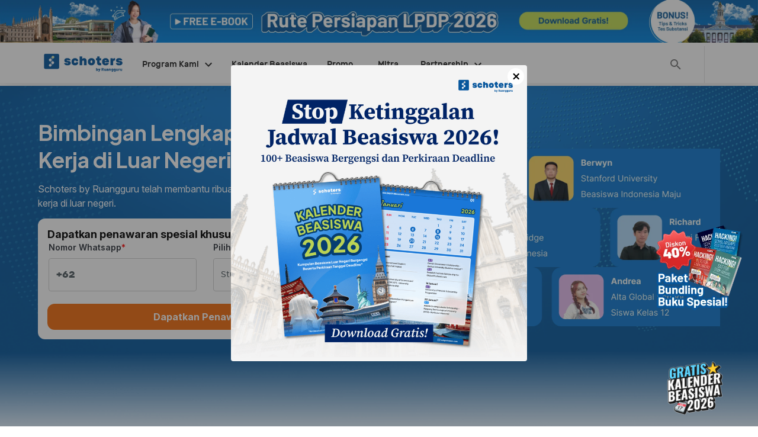

--- FILE ---
content_type: text/html; charset=utf-8
request_url: https://www.schoters.com/id?channel=Blog&utm_source=Blog&source=Blog&subsource1=Website&subchannel1=kuliahdiluarnegeri&subchannel2=universitas-terbaik-di-jerman
body_size: 49448
content:
<!doctype html>
<html data-n-head-ssr lang="id" data-n-head="%7B%22lang%22:%7B%22ssr%22:%22id%22%7D%7D">
  <head >
    <title>Platform Bimbingan Kuliah di Luar Negeri &amp; Bahasa Terbaik</title><meta data-n-head="ssr" charset="utf-8"><meta data-n-head="ssr" name="viewport" content="minimum-scale=1, initial-scale=1, width=device-width, shrink-to-fit=no"><meta data-n-head="ssr" data-hid="keywords" name="keywords" content="Informasi beasiswa Keluar Negeri, Bimbingan kuliah keluar negeri"><meta data-n-head="ssr" data-hid="og:site_name" property="og:site_name" content="schoters.com"><meta data-n-head="ssr" data-hid="og:locale" property="og:locale" content="id"><meta data-n-head="ssr" data-hid="og:locale:alternate-en" property="og:locale:alternate" content="en"><meta data-n-head="ssr" data-hid="robots" name="robots" content="index,follow"><meta data-n-head="ssr" data-hid="description" name="description" content="Layanan bimbingan untuk mempersiapkan kuliah ke luar negeri. Tersedia kelas bahasa inggris dan asing terlengkap dengan biaya terjangkau"><meta data-n-head="ssr" data-hid="og:title" property="og:title" content="Platform Bimbingan Kuliah di Luar Negeri &amp; Bahasa Terbaik"><meta data-n-head="ssr" data-hid="og:description" property="og:description" content="Layanan bimbingan untuk mempersiapkan kuliah ke luar negeri. Tersedia kelas bahasa inggris dan asing terlengkap dengan biaya terjangkau"><meta data-n-head="ssr" data-hid="og:url" property="og:url" content="https://schoters.com"><meta data-n-head="ssr" data-hid="og:image" property="og:image" content="https://schoters-cdn-stg.schoters.com/static/assets/schoters-logo.png"><meta data-n-head="ssr" data-hid="og:type" property="og:type" content="website"><meta data-n-head="ssr" data-hid="twitter:title" name="twitter:title" content="Platform Bimbingan Kuliah di Luar Negeri &amp; Bahasa Terbaik"><meta data-n-head="ssr" data-hid="twitter:description" name="twitter:description" content="Layanan bimbingan untuk mempersiapkan kuliah ke luar negeri. Tersedia kelas bahasa inggris dan asing terlengkap dengan biaya terjangkau"><meta data-n-head="ssr" data-hid="twitter:card" name="twitter:card" content="summary_large_image"><meta data-n-head="ssr" data-hid="twitter:creator" name="twitter:creator" content="@schoters_com"><meta data-n-head="ssr" data-hid="twitter:site" name="twitter:site" content="@schoters_com"><meta data-n-head="ssr" data-hid="twitter:image:alt" name="twitter:image:alt" content="schoters"><meta data-n-head="ssr" data-hid="author" name="author" content="Schoters"><meta data-n-head="ssr" data-hid="twitter:image" name="twitter:image" content="https://schoters-cdn-stg.schoters.com/static/assets/schoters-logo.png"><link data-n-head="ssr" rel="icon" type="image/x-icon" href="/favicon.ico"><link data-n-head="ssr" crossorigin="true" rel="preconnect" href="https://apis.google.com/"><link data-n-head="ssr" crossorigin="true" rel="preconnect" href="https://www.google-analytics.com/"><link data-n-head="ssr" crossorigin="true" rel="preconnect" href="https://ssl.gstatic.com/"><link data-n-head="ssr" crossorigin="true" rel="preconnect" href="https://schoters-cdn-stg.schoters.com"><link data-n-head="ssr" data-hid="alternate-hreflang-id" rel="alternate" href="/id?channel=Blog&amp;utm_source=Blog&amp;source=Blog&amp;subsource1=Website&amp;subchannel1=kuliahdiluarnegeri&amp;subchannel2=universitas-terbaik-di-jerman" hreflang="id"><link data-n-head="ssr" data-hid="alternate-hreflang-en" rel="alternate" href="/en/id?channel=Blog&amp;utm_source=Blog&amp;source=Blog&amp;subsource1=Website&amp;subchannel1=kuliahdiluarnegeri&amp;subchannel2=universitas-terbaik-di-jerman" hreflang="en"><link data-n-head="ssr" rel="canonical" data-hid="canonical-lang-id" href="https://www.schoters.com/id"><style data-n-head="vuetify" type="text/css" id="vuetify-theme-stylesheet" nonce="undefined">.v-application a { color: #1d83c2; }
.v-application .primary {
  background-color: #1d83c2 !important;
  border-color: #1d83c2 !important;
}
.v-application .primary--text {
  color: #1d83c2 !important;
  caret-color: #1d83c2 !important;
}
.v-application .primary.lighten-5 {
  background-color: #c3ffff !important;
  border-color: #c3ffff !important;
}
.v-application .primary--text.text--lighten-5 {
  color: #c3ffff !important;
  caret-color: #c3ffff !important;
}
.v-application .primary.lighten-4 {
  background-color: #a5f0ff !important;
  border-color: #a5f0ff !important;
}
.v-application .primary--text.text--lighten-4 {
  color: #a5f0ff !important;
  caret-color: #a5f0ff !important;
}
.v-application .primary.lighten-3 {
  background-color: #87d3ff !important;
  border-color: #87d3ff !important;
}
.v-application .primary--text.text--lighten-3 {
  color: #87d3ff !important;
  caret-color: #87d3ff !important;
}
.v-application .primary.lighten-2 {
  background-color: #68b8fb !important;
  border-color: #68b8fb !important;
}
.v-application .primary--text.text--lighten-2 {
  color: #68b8fb !important;
  caret-color: #68b8fb !important;
}
.v-application .primary.lighten-1 {
  background-color: #479dde !important;
  border-color: #479dde !important;
}
.v-application .primary--text.text--lighten-1 {
  color: #479dde !important;
  caret-color: #479dde !important;
}
.v-application .primary.darken-1 {
  background-color: #006aa7 !important;
  border-color: #006aa7 !important;
}
.v-application .primary--text.text--darken-1 {
  color: #006aa7 !important;
  caret-color: #006aa7 !important;
}
.v-application .primary.darken-2 {
  background-color: #00528c !important;
  border-color: #00528c !important;
}
.v-application .primary--text.text--darken-2 {
  color: #00528c !important;
  caret-color: #00528c !important;
}
.v-application .primary.darken-3 {
  background-color: #003b72 !important;
  border-color: #003b72 !important;
}
.v-application .primary--text.text--darken-3 {
  color: #003b72 !important;
  caret-color: #003b72 !important;
}
.v-application .primary.darken-4 {
  background-color: #002659 !important;
  border-color: #002659 !important;
}
.v-application .primary--text.text--darken-4 {
  color: #002659 !important;
  caret-color: #002659 !important;
}
.v-application .secondary {
  background-color: #ff862e !important;
  border-color: #ff862e !important;
}
.v-application .secondary--text {
  color: #ff862e !important;
  caret-color: #ff862e !important;
}
.v-application .secondary.lighten-5 {
  background-color: #ffffb5 !important;
  border-color: #ffffb5 !important;
}
.v-application .secondary--text.text--lighten-5 {
  color: #ffffb5 !important;
  caret-color: #ffffb5 !important;
}
.v-application .secondary.lighten-4 {
  background-color: #fff699 !important;
  border-color: #fff699 !important;
}
.v-application .secondary--text.text--lighten-4 {
  color: #fff699 !important;
  caret-color: #fff699 !important;
}
.v-application .secondary.lighten-3 {
  background-color: #ffd97e !important;
  border-color: #ffd97e !important;
}
.v-application .secondary--text.text--lighten-3 {
  color: #ffd97e !important;
  caret-color: #ffd97e !important;
}
.v-application .secondary.lighten-2 {
  background-color: #ffbd63 !important;
  border-color: #ffbd63 !important;
}
.v-application .secondary--text.text--lighten-2 {
  color: #ffbd63 !important;
  caret-color: #ffbd63 !important;
}
.v-application .secondary.lighten-1 {
  background-color: #ffa149 !important;
  border-color: #ffa149 !important;
}
.v-application .secondary--text.text--lighten-1 {
  color: #ffa149 !important;
  caret-color: #ffa149 !important;
}
.v-application .secondary.darken-1 {
  background-color: #df6c0e !important;
  border-color: #df6c0e !important;
}
.v-application .secondary--text.text--darken-1 {
  color: #df6c0e !important;
  caret-color: #df6c0e !important;
}
.v-application .secondary.darken-2 {
  background-color: #bf5200 !important;
  border-color: #bf5200 !important;
}
.v-application .secondary--text.text--darken-2 {
  color: #bf5200 !important;
  caret-color: #bf5200 !important;
}
.v-application .secondary.darken-3 {
  background-color: #a03800 !important;
  border-color: #a03800 !important;
}
.v-application .secondary--text.text--darken-3 {
  color: #a03800 !important;
  caret-color: #a03800 !important;
}
.v-application .secondary.darken-4 {
  background-color: #831e00 !important;
  border-color: #831e00 !important;
}
.v-application .secondary--text.text--darken-4 {
  color: #831e00 !important;
  caret-color: #831e00 !important;
}
.v-application .accent {
  background-color: #06569f !important;
  border-color: #06569f !important;
}
.v-application .accent--text {
  color: #06569f !important;
  caret-color: #06569f !important;
}
.v-application .accent.lighten-5 {
  background-color: #afd8ff !important;
  border-color: #afd8ff !important;
}
.v-application .accent--text.text--lighten-5 {
  color: #afd8ff !important;
  caret-color: #afd8ff !important;
}
.v-application .accent.lighten-4 {
  background-color: #92bcff !important;
  border-color: #92bcff !important;
}
.v-application .accent--text.text--lighten-4 {
  color: #92bcff !important;
  caret-color: #92bcff !important;
}
.v-application .accent.lighten-3 {
  background-color: #75a1f3 !important;
  border-color: #75a1f3 !important;
}
.v-application .accent--text.text--lighten-3 {
  color: #75a1f3 !important;
  caret-color: #75a1f3 !important;
}
.v-application .accent.lighten-2 {
  background-color: #5787d6 !important;
  border-color: #5787d6 !important;
}
.v-application .accent--text.text--lighten-2 {
  color: #5787d6 !important;
  caret-color: #5787d6 !important;
}
.v-application .accent.lighten-1 {
  background-color: #376eba !important;
  border-color: #376eba !important;
}
.v-application .accent--text.text--lighten-1 {
  color: #376eba !important;
  caret-color: #376eba !important;
}
.v-application .accent.darken-1 {
  background-color: #003f84 !important;
  border-color: #003f84 !important;
}
.v-application .accent--text.text--darken-1 {
  color: #003f84 !important;
  caret-color: #003f84 !important;
}
.v-application .accent.darken-2 {
  background-color: #002a6b !important;
  border-color: #002a6b !important;
}
.v-application .accent--text.text--darken-2 {
  color: #002a6b !important;
  caret-color: #002a6b !important;
}
.v-application .accent.darken-3 {
  background-color: #001652 !important;
  border-color: #001652 !important;
}
.v-application .accent--text.text--darken-3 {
  color: #001652 !important;
  caret-color: #001652 !important;
}
.v-application .accent.darken-4 {
  background-color: #00003b !important;
  border-color: #00003b !important;
}
.v-application .accent--text.text--darken-4 {
  color: #00003b !important;
  caret-color: #00003b !important;
}
.v-application .error {
  background-color: #ff5252 !important;
  border-color: #ff5252 !important;
}
.v-application .error--text {
  color: #ff5252 !important;
  caret-color: #ff5252 !important;
}
.v-application .error.lighten-5 {
  background-color: #ffe4d5 !important;
  border-color: #ffe4d5 !important;
}
.v-application .error--text.text--lighten-5 {
  color: #ffe4d5 !important;
  caret-color: #ffe4d5 !important;
}
.v-application .error.lighten-4 {
  background-color: #ffc6b9 !important;
  border-color: #ffc6b9 !important;
}
.v-application .error--text.text--lighten-4 {
  color: #ffc6b9 !important;
  caret-color: #ffc6b9 !important;
}
.v-application .error.lighten-3 {
  background-color: #ffa99e !important;
  border-color: #ffa99e !important;
}
.v-application .error--text.text--lighten-3 {
  color: #ffa99e !important;
  caret-color: #ffa99e !important;
}
.v-application .error.lighten-2 {
  background-color: #ff8c84 !important;
  border-color: #ff8c84 !important;
}
.v-application .error--text.text--lighten-2 {
  color: #ff8c84 !important;
  caret-color: #ff8c84 !important;
}
.v-application .error.lighten-1 {
  background-color: #ff6f6a !important;
  border-color: #ff6f6a !important;
}
.v-application .error--text.text--lighten-1 {
  color: #ff6f6a !important;
  caret-color: #ff6f6a !important;
}
.v-application .error.darken-1 {
  background-color: #df323b !important;
  border-color: #df323b !important;
}
.v-application .error--text.text--darken-1 {
  color: #df323b !important;
  caret-color: #df323b !important;
}
.v-application .error.darken-2 {
  background-color: #bf0025 !important;
  border-color: #bf0025 !important;
}
.v-application .error--text.text--darken-2 {
  color: #bf0025 !important;
  caret-color: #bf0025 !important;
}
.v-application .error.darken-3 {
  background-color: #9f0010 !important;
  border-color: #9f0010 !important;
}
.v-application .error--text.text--darken-3 {
  color: #9f0010 !important;
  caret-color: #9f0010 !important;
}
.v-application .error.darken-4 {
  background-color: #800000 !important;
  border-color: #800000 !important;
}
.v-application .error--text.text--darken-4 {
  color: #800000 !important;
  caret-color: #800000 !important;
}
.v-application .info {
  background-color: #2196f3 !important;
  border-color: #2196f3 !important;
}
.v-application .info--text {
  color: #2196f3 !important;
  caret-color: #2196f3 !important;
}
.v-application .info.lighten-5 {
  background-color: #d4ffff !important;
  border-color: #d4ffff !important;
}
.v-application .info--text.text--lighten-5 {
  color: #d4ffff !important;
  caret-color: #d4ffff !important;
}
.v-application .info.lighten-4 {
  background-color: #b5ffff !important;
  border-color: #b5ffff !important;
}
.v-application .info--text.text--lighten-4 {
  color: #b5ffff !important;
  caret-color: #b5ffff !important;
}
.v-application .info.lighten-3 {
  background-color: #95e8ff !important;
  border-color: #95e8ff !important;
}
.v-application .info--text.text--lighten-3 {
  color: #95e8ff !important;
  caret-color: #95e8ff !important;
}
.v-application .info.lighten-2 {
  background-color: #75ccff !important;
  border-color: #75ccff !important;
}
.v-application .info--text.text--lighten-2 {
  color: #75ccff !important;
  caret-color: #75ccff !important;
}
.v-application .info.lighten-1 {
  background-color: #51b0ff !important;
  border-color: #51b0ff !important;
}
.v-application .info--text.text--lighten-1 {
  color: #51b0ff !important;
  caret-color: #51b0ff !important;
}
.v-application .info.darken-1 {
  background-color: #007cd6 !important;
  border-color: #007cd6 !important;
}
.v-application .info--text.text--darken-1 {
  color: #007cd6 !important;
  caret-color: #007cd6 !important;
}
.v-application .info.darken-2 {
  background-color: #0064ba !important;
  border-color: #0064ba !important;
}
.v-application .info--text.text--darken-2 {
  color: #0064ba !important;
  caret-color: #0064ba !important;
}
.v-application .info.darken-3 {
  background-color: #004d9f !important;
  border-color: #004d9f !important;
}
.v-application .info--text.text--darken-3 {
  color: #004d9f !important;
  caret-color: #004d9f !important;
}
.v-application .info.darken-4 {
  background-color: #003784 !important;
  border-color: #003784 !important;
}
.v-application .info--text.text--darken-4 {
  color: #003784 !important;
  caret-color: #003784 !important;
}
.v-application .success {
  background-color: #4caf50 !important;
  border-color: #4caf50 !important;
}
.v-application .success--text {
  color: #4caf50 !important;
  caret-color: #4caf50 !important;
}
.v-application .success.lighten-5 {
  background-color: #dcffd6 !important;
  border-color: #dcffd6 !important;
}
.v-application .success--text.text--lighten-5 {
  color: #dcffd6 !important;
  caret-color: #dcffd6 !important;
}
.v-application .success.lighten-4 {
  background-color: #beffba !important;
  border-color: #beffba !important;
}
.v-application .success--text.text--lighten-4 {
  color: #beffba !important;
  caret-color: #beffba !important;
}
.v-application .success.lighten-3 {
  background-color: #a2ff9e !important;
  border-color: #a2ff9e !important;
}
.v-application .success--text.text--lighten-3 {
  color: #a2ff9e !important;
  caret-color: #a2ff9e !important;
}
.v-application .success.lighten-2 {
  background-color: #85e783 !important;
  border-color: #85e783 !important;
}
.v-application .success--text.text--lighten-2 {
  color: #85e783 !important;
  caret-color: #85e783 !important;
}
.v-application .success.lighten-1 {
  background-color: #69cb69 !important;
  border-color: #69cb69 !important;
}
.v-application .success--text.text--lighten-1 {
  color: #69cb69 !important;
  caret-color: #69cb69 !important;
}
.v-application .success.darken-1 {
  background-color: #2d9437 !important;
  border-color: #2d9437 !important;
}
.v-application .success--text.text--darken-1 {
  color: #2d9437 !important;
  caret-color: #2d9437 !important;
}
.v-application .success.darken-2 {
  background-color: #00791e !important;
  border-color: #00791e !important;
}
.v-application .success--text.text--darken-2 {
  color: #00791e !important;
  caret-color: #00791e !important;
}
.v-application .success.darken-3 {
  background-color: #006000 !important;
  border-color: #006000 !important;
}
.v-application .success--text.text--darken-3 {
  color: #006000 !important;
  caret-color: #006000 !important;
}
.v-application .success.darken-4 {
  background-color: #004700 !important;
  border-color: #004700 !important;
}
.v-application .success--text.text--darken-4 {
  color: #004700 !important;
  caret-color: #004700 !important;
}
.v-application .warning {
  background-color: #fb8c00 !important;
  border-color: #fb8c00 !important;
}
.v-application .warning--text {
  color: #fb8c00 !important;
  caret-color: #fb8c00 !important;
}
.v-application .warning.lighten-5 {
  background-color: #ffff9e !important;
  border-color: #ffff9e !important;
}
.v-application .warning--text.text--lighten-5 {
  color: #ffff9e !important;
  caret-color: #ffff9e !important;
}
.v-application .warning.lighten-4 {
  background-color: #fffb82 !important;
  border-color: #fffb82 !important;
}
.v-application .warning--text.text--lighten-4 {
  color: #fffb82 !important;
  caret-color: #fffb82 !important;
}
.v-application .warning.lighten-3 {
  background-color: #ffdf67 !important;
  border-color: #ffdf67 !important;
}
.v-application .warning--text.text--lighten-3 {
  color: #ffdf67 !important;
  caret-color: #ffdf67 !important;
}
.v-application .warning.lighten-2 {
  background-color: #ffc24b !important;
  border-color: #ffc24b !important;
}
.v-application .warning--text.text--lighten-2 {
  color: #ffc24b !important;
  caret-color: #ffc24b !important;
}
.v-application .warning.lighten-1 {
  background-color: #ffa72d !important;
  border-color: #ffa72d !important;
}
.v-application .warning--text.text--lighten-1 {
  color: #ffa72d !important;
  caret-color: #ffa72d !important;
}
.v-application .warning.darken-1 {
  background-color: #db7200 !important;
  border-color: #db7200 !important;
}
.v-application .warning--text.text--darken-1 {
  color: #db7200 !important;
  caret-color: #db7200 !important;
}
.v-application .warning.darken-2 {
  background-color: #bb5900 !important;
  border-color: #bb5900 !important;
}
.v-application .warning--text.text--darken-2 {
  color: #bb5900 !important;
  caret-color: #bb5900 !important;
}
.v-application .warning.darken-3 {
  background-color: #9d4000 !important;
  border-color: #9d4000 !important;
}
.v-application .warning--text.text--darken-3 {
  color: #9d4000 !important;
  caret-color: #9d4000 !important;
}
.v-application .warning.darken-4 {
  background-color: #802700 !important;
  border-color: #802700 !important;
}
.v-application .warning--text.text--darken-4 {
  color: #802700 !important;
  caret-color: #802700 !important;
}
.v-application .revamp {
  background-color: #ffffff !important;
  border-color: #ffffff !important;
}
.v-application .revamp--text {
  color: #ffffff !important;
  caret-color: #ffffff !important;
}
.v-application .revamp.lighten-5 {
  background-color: #ffffff !important;
  border-color: #ffffff !important;
}
.v-application .revamp--text.text--lighten-5 {
  color: #ffffff !important;
  caret-color: #ffffff !important;
}
.v-application .revamp.lighten-4 {
  background-color: #ffffff !important;
  border-color: #ffffff !important;
}
.v-application .revamp--text.text--lighten-4 {
  color: #ffffff !important;
  caret-color: #ffffff !important;
}
.v-application .revamp.lighten-3 {
  background-color: #ffffff !important;
  border-color: #ffffff !important;
}
.v-application .revamp--text.text--lighten-3 {
  color: #ffffff !important;
  caret-color: #ffffff !important;
}
.v-application .revamp.lighten-2 {
  background-color: #ffffff !important;
  border-color: #ffffff !important;
}
.v-application .revamp--text.text--lighten-2 {
  color: #ffffff !important;
  caret-color: #ffffff !important;
}
.v-application .revamp.lighten-1 {
  background-color: #ffffff !important;
  border-color: #ffffff !important;
}
.v-application .revamp--text.text--lighten-1 {
  color: #ffffff !important;
  caret-color: #ffffff !important;
}
.v-application .revamp.darken-1 {
  background-color: #e2e2e2 !important;
  border-color: #e2e2e2 !important;
}
.v-application .revamp--text.text--darken-1 {
  color: #e2e2e2 !important;
  caret-color: #e2e2e2 !important;
}
.v-application .revamp.darken-2 {
  background-color: #c6c6c6 !important;
  border-color: #c6c6c6 !important;
}
.v-application .revamp--text.text--darken-2 {
  color: #c6c6c6 !important;
  caret-color: #c6c6c6 !important;
}
.v-application .revamp.darken-3 {
  background-color: #ababab !important;
  border-color: #ababab !important;
}
.v-application .revamp--text.text--darken-3 {
  color: #ababab !important;
  caret-color: #ababab !important;
}
.v-application .revamp.darken-4 {
  background-color: #919191 !important;
  border-color: #919191 !important;
}
.v-application .revamp--text.text--darken-4 {
  color: #919191 !important;
  caret-color: #919191 !important;
}</style><script data-n-head="ssr" src="https://www.googleoptimize.com/optimize.js?id=OPT-MMVQ7BJ"></script><script data-n-head="ssr" src="https://cdn-web-2.ruangguru.com/landing-page-web/public/staticpages/global-assets/js/cta.js"></script><link rel="preload" href="/_nuxt/fonts/rubik-medium-webfont.3aea6e7.woff2" as="font" type="font/woff2" crossorigin><link rel="preload" href="/_nuxt/fonts/Rubik-Regular.e016564.woff2" as="font" type="font/woff2" crossorigin><link rel="preload" href="/_nuxt/fonts/rubik-light-webfont.f2de7bb.woff2" as="font" type="font/woff2" crossorigin><link rel="preload" href="/_nuxt/fonts/rubik-bold-webfont.a48bf68.woff2" as="font" type="font/woff2" crossorigin><link rel="preload" href="/_nuxt/fonts/rubik-medium-webfont.0ddfc03.woff" as="font" type="font/woff" crossorigin><link rel="preload" href="/_nuxt/fonts/Rubik-Regular.dc90573.woff" as="font" type="font/woff" crossorigin><link rel="preload" href="/_nuxt/fonts/rubik-light-webfont.5b2c5c9.woff" as="font" type="font/woff" crossorigin><link rel="preload" href="/_nuxt/fonts/rubik-bold-webfont.6e1747d.woff" as="font" type="font/woff" crossorigin><link rel="stylesheet" href="/_nuxt/css/5adf28c.css"><link rel="stylesheet" href="/_nuxt/css/14db336.css"><link rel="stylesheet" href="/_nuxt/css/e676b11.css"><link rel="stylesheet" href="/_nuxt/css/5c0ee2d.css"><link rel="stylesheet" href="/_nuxt/css/8baaedd.css"><link rel="stylesheet" href="/_nuxt/css/687bc67.css"><link rel="stylesheet" href="/_nuxt/css/d947893.css"><link rel="stylesheet" href="/_nuxt/css/87ff8d8.css"><link rel="stylesheet" href="/_nuxt/css/2da6433.css"><link rel="stylesheet" href="/_nuxt/css/150357e.css"><link rel="stylesheet" href="/_nuxt/css/2c59730.css">
  </head>
  <body >
    <div data-server-rendered="true" id="__nuxt"><!----><div id="__layout"><div data-app="true" id="app" class="v-application v-application--is-ltr theme--light"><div class="v-application--wrap"><!----> <section class="header-all" data-v-5a5b4ac6><div data-v-5a5b4ac6><header id="main-navbar" class="v-sheet v-sheet--tile theme--light v-toolbar v-app-bar v-app-bar--fixed revamp" style="height:64px;margin-top:0px;transform:translateY(0px);left:0px;right:0px;box-shadow:0px 2px 40px rgb(0 0 0 / 12%);" data-v-5a5b4ac6><div class="v-toolbar__content" style="height:64px;"><div class="banner-header" data-v-5a5b4ac6><a href="https://cta.ruangguru.com/cta-schoters-home-header" target="_blank" data-v-5a5b4ac6><img src="https://cdn-web-2.ruangguru.com/landing-pages/assets/d8c02c73-f55f-40bc-b2dc-17d4361d59d4.png?convert=webp&amp;h=160" class="hidden-sm-and-down" data-v-5a5b4ac6> <img src="https://cdn-web-2.ruangguru.com/landing-pages/assets/e09ba66e-33ba-4a9a-83be-dc92c75f82fc.png?convert=webp" class="hidden-sm-and-up" data-v-5a5b4ac6></a></div> <div class="p-navbar d-flex flex-md-row justify-md-center align-center justify-end" data-v-5a5b4ac6><a href="/id/" class="px-3 nuxt-link-active" data-v-5a5b4ac6><img src="https://cdn-web-2.ruangguru.com/landing-pages/assets/8a6fd960-7456-42b5-97d6-fc4a4c245f9a.png" width="158" alt="new-logo-navbar" data-v-5a5b4ac6></a> <div data-v-5a5b4ac6><button type="button" class="hidden-sm-and-down px-2 mr-2 nav-button v-btn v-btn--flat v-btn--text theme--light v-size--small" data-v-5a5b4ac6><span class="v-btn__content">
            Program Kami

            <span aria-hidden="true" class="v-icon notranslate ml-1 v-icon--svg theme--light" data-v-5a5b4ac6><svg xmlns="http://www.w3.org/2000/svg" viewBox="0 0 24 24" height="32" width="32" role="img" aria-hidden="true"><path d="M7.41,8.58L12,13.17L16.59,8.58L18,10L12,16L6,10L7.41,8.58Z"></path></svg></span></span></button> <a href="/id/beasiswa" class="hidden-sm-and-down px-2 mr-2 nav-button v-btn v-btn--flat v-btn--router v-btn--text theme--light v-size--small" data-v-5a5b4ac6><span class="v-btn__content">
            Kalender Beasiswa
          </span></a> <a href="/id/promo" class="hidden-sm-and-down px-2 mr-2 nav-button v-btn v-btn--flat v-btn--router v-btn--text theme--light v-size--small" data-v-5a5b4ac6><span class="v-btn__content">
            Promo
          </span></a> <a href="/id/mitra" class="hidden-sm-and-down px-2 mr-2 nav-button v-btn v-btn--flat v-btn--router v-btn--text theme--light v-size--small" data-v-5a5b4ac6><span class="v-btn__content">
            Mitra
          </span></a> <div class="v-menu" data-v-5a5b4ac6><a href="/id/partnership" role="button" aria-haspopup="true" aria-expanded="false" class="hidden-sm-and-down px-2 mr-2 nav-button v-btn v-btn--flat v-btn--router v-btn--text theme--dark v-size--small" style="color:#263238;" data-v-5a5b4ac6><span class="v-btn__content">
                Partnership
                <span aria-hidden="true" class="v-icon notranslate ml-1 v-icon--svg theme--dark" data-v-5a5b4ac6><svg xmlns="http://www.w3.org/2000/svg" viewBox="0 0 24 24" height="32" width="32" role="img" aria-hidden="true"><path d="M7.41,8.58L12,13.17L16.59,8.58L18,10L12,16L6,10L7.41,8.58Z"></path></svg></span></span></a><!----></div></div> <div class="spacer" data-v-5a5b4ac6></div> <div class=" hidden-sm-and-down" style="display:flex;justify-content:end;align-items:center;" data-v-5a5b4ac6><button type="button" class="v-btn v-btn--flat v-btn--icon v-btn--round theme--light v-size--default" data-v-5a5b4ac6><span class="v-btn__content"><span aria-hidden="true" class="v-icon notranslate v-icon--svg theme--light" data-v-5a5b4ac6><svg xmlns="http://www.w3.org/2000/svg" viewBox="0 0 24 24" height="32" width="32" role="img" aria-hidden="true"><path d="M9.5,3A6.5,6.5 0 0,1 16,9.5C16,11.11 15.41,12.59 14.44,13.73L14.71,14H15.5L20.5,19L19,20.5L14,15.5V14.71L13.73,14.44C12.59,15.41 11.11,16 9.5,16A6.5,6.5 0 0,1 3,9.5A6.5,6.5 0 0,1 9.5,3M9.5,5C7,5 5,7 5,9.5C5,12 7,14 9.5,14C12,14 14,12 14,9.5C14,7 12,5 9.5,5Z"></path></svg></span></span></button></div> <hr role="separator" aria-orientation="vertical" class="ml-6 hidden-sm-and-down v-divider v-divider--vertical theme--light" data-v-5a5b4ac6> <!----></div> <button type="button" class="hidden-sm-and-up v-btn v-btn--flat v-btn--icon v-btn--round theme--light v-size--default" data-v-5a5b4ac6><span class="v-btn__content"><span aria-hidden="true" class="v-icon notranslate v-icon--svg theme--light" data-v-5a5b4ac6><svg xmlns="http://www.w3.org/2000/svg" viewBox="0 0 24 24" height="32" width="32" role="img" aria-hidden="true"><path d="M9.5,3A6.5,6.5 0 0,1 16,9.5C16,11.11 15.41,12.59 14.44,13.73L14.71,14H15.5L20.5,19L19,20.5L14,15.5V14.71L13.73,14.44C12.59,15.41 11.11,16 9.5,16A6.5,6.5 0 0,1 3,9.5A6.5,6.5 0 0,1 9.5,3M9.5,5C7,5 5,7 5,9.5C5,12 7,14 9.5,14C12,14 14,12 14,9.5C14,7 12,5 9.5,5Z"></path></svg></span></span></button> <button type="button" color="accent" class="v-app-bar__nav-icon hidden-md-and-up mr-1 v-btn v-btn--flat v-btn--icon v-btn--round theme--light v-size--default accent--text" data-v-5a5b4ac6><span class="v-btn__content"><span aria-hidden="true" class="v-icon notranslate v-icon--svg theme--light" data-v-5a5b4ac6><svg xmlns="http://www.w3.org/2000/svg" viewBox="0 0 24 24" height="32" width="32" role="img" aria-hidden="true"><path d="M3,6H21V8H3V6M3,11H21V13H3V11M3,16H21V18H3V16Z"></path></svg></span></span></button> <div role="dialog" class="v-dialog__container hidden-md-and-up" data-v-5a5b4ac6><!----></div></div></header> <div class="dropdown-class hidden-sm-and-down v-card v-card--flat v-sheet theme--light" style="display:none;" data-v-5a5b4ac6><div class="row no-gutters" data-v-5a5b4ac6><div class="col col-2" data-v-5a5b4ac6><p class="active" data-v-5a5b4ac6>
            Program Terfavorit
            <span aria-hidden="true" class="v-icon notranslate v-icon--svg theme--light" style="color:#196faf;caret-color:#196faf;" data-v-5a5b4ac6><svg xmlns="http://www.w3.org/2000/svg" viewBox="0 0 24 24" height="32" width="32" role="img" aria-hidden="true"><path d="M8.59,16.58L13.17,12L8.59,7.41L10,6L16,12L10,18L8.59,16.58Z"></path></svg></span></p> </div> <div class="pr-10 col-fit col col-1" data-v-5a5b4ac6><hr role="separator" aria-orientation="vertical" class="v-divider v-divider--vertical theme--light" data-v-5a5b4ac6></div> <div class="col-fit col col-7" data-v-5a5b4ac6><div class="col-fav" data-v-5a5b4ac6><div data-v-5a5b4ac6><img src="/_nuxt/img/navbar-saa.14bbd87.png" alt="navbar-saa" data-v-5a5b4ac6> <a href="/id/program/study-abroad-academy" class="my-2" data-v-5a5b4ac6>Study Abroad Academy</a><br data-v-5a5b4ac6> <span class="desc" data-v-5a5b4ac6>
                Layanan konsultasi dan bimbingan untuk kuliah ke luar negeri
                jenjang S1, S2, dan S3, dengan jalur beasiswa maupun jalur
                mandiri.
              </span></div> <div data-v-5a5b4ac6><img src="/_nuxt/img/navbar-ielts.e704df7.png" alt="navbar-ielts" data-v-5a5b4ac6> <a href="/id/program/ielts-academy" class="my-2" data-v-5a5b4ac6>IELTS Academy</a> <br data-v-5a5b4ac6> <span class="desc" data-v-5a5b4ac6>
                All-in-One Bimbingan IELTS yang berfokus pada kurikulum tes
                IELTS.
              </span></div> <div data-v-5a5b4ac6><img src="https://cdn-web-2.ruangguru.com/landing-pages/assets/9e3b8fcd-e2db-4cd2-8179-c317183d094b.png" alt="navbar-ielts" data-v-5a5b4ac6> <a href="/id/program/work-abroad-academy" class="my-2" data-v-5a5b4ac6>Work Abroad Academy</a> <br data-v-5a5b4ac6> <span class="desc" data-v-5a5b4ac6>
                Layanan konsultasi dan bimbingan kerja di luar negeri
                khususnya ke Jepang, Jerman dan Korea.
              </span></div> <div style="display:flex;align-items:center;" data-v-5a5b4ac6><a href="/id/c" data-v-5a5b4ac6><button type="button" class="v-btn v-btn--depressed v-btn--flat v-btn--outlined theme--light v-size--default primary--text" data-v-5a5b4ac6><span class="v-btn__content">
                  Lihat Semua Program Schoters
                  <span aria-hidden="true" class="v-icon notranslate ml-5 v-icon--svg theme--light" data-v-5a5b4ac6><svg xmlns="http://www.w3.org/2000/svg" viewBox="0 0 24 24" height="32" width="32" role="img" aria-hidden="true"><path d="M4,11V13H16L10.5,18.5L11.92,19.92L19.84,12L11.92,4.08L10.5,5.5L16,11H4Z"></path></svg></span></span></button></a></div></div></div></div></div> <div class="dropdown-mobile hidden-md-and-up v-card v-card--flat v-sheet theme--light" style="display:none;" data-v-5a5b4ac6><div role="list" class="v-list v-sheet v-sheet--tile theme--light" data-v-5a5b4ac6><div tabindex="0" role="listitem" class="v-list-item v-list-item--link theme--light" data-v-5a5b4ac6><div class="v-list-item__content" data-v-5a5b4ac6><div class="v-list-item__title" data-v-5a5b4ac6>
              Program Kami
            </div></div> <div class="v-list-item__icon my-3" data-v-5a5b4ac6><span aria-hidden="true" class="v-icon notranslate v-icon--svg theme--light" data-v-5a5b4ac6><svg xmlns="http://www.w3.org/2000/svg" viewBox="0 0 24 24" height="32" width="32" role="img" aria-hidden="true"><path d="M8.59,16.58L13.17,12L8.59,7.41L10,6L16,12L10,18L8.59,16.58Z"></path></svg></span></div></div> <a href="/id/beasiswa" tabindex="0" role="listitem" class="v-list-item v-list-item--link theme--light" data-v-5a5b4ac6><div class="v-list-item__content" data-v-5a5b4ac6><div class="v-list-item__title" data-v-5a5b4ac6>
              Kalender Beasiswa
            </div></div></a> <a href="/id/promo" tabindex="0" role="listitem" class="v-list-item v-list-item--link theme--light" data-v-5a5b4ac6><div class="v-list-item__content" data-v-5a5b4ac6><div class="v-list-item__title" data-v-5a5b4ac6>
              Promo
            </div></div></a> <a href="/id/mitra" tabindex="0" role="listitem" class="v-list-item v-list-item--link theme--light" data-v-5a5b4ac6><div class="v-list-item__content" data-v-5a5b4ac6><div class="v-list-item__title" data-v-5a5b4ac6>
              Mitra
            </div></div></a> <div tabindex="0" role="listitem" class="v-list-item v-list-item--link theme--light" data-v-5a5b4ac6><div class="v-list-item__content" data-v-5a5b4ac6><div class="v-list-item__title" data-v-5a5b4ac6>
              Partnership
            </div></div> <div class="v-list-item__icon my-3" data-v-5a5b4ac6><span aria-hidden="true" class="v-icon notranslate v-icon--svg theme--light" data-v-5a5b4ac6><svg xmlns="http://www.w3.org/2000/svg" viewBox="0 0 24 24" height="32" width="32" role="img" aria-hidden="true"><path d="M8.59,16.58L13.17,12L8.59,7.41L10,6L16,12L10,18L8.59,16.58Z"></path></svg></span></div></div> <div class="sublist" style="display:none;" data-v-5a5b4ac6><a href="/id/partnership/corporate" tabindex="0" role="listitem" class="v-list-item v-list-item--link theme--light" data-v-5a5b4ac6><div class="v-list-item__content" data-v-5a5b4ac6><div class="v-list-item__title" style="font-size:14px;font-weight:500;" data-v-5a5b4ac6>
                For Company
              </div></div></a> <a href="/id/partnership/school" tabindex="0" role="listitem" class="v-list-item v-list-item--link theme--light" data-v-5a5b4ac6><div class="v-list-item__content" data-v-5a5b4ac6><div class="v-list-item__title" style="font-size:14px;font-weight:500;" data-v-5a5b4ac6>
                For Education
              </div></div></a></div></div> <hr role="separator" aria-orientation="horizontal" class="mx-4 v-divider theme--light" data-v-5a5b4ac6> <div class="d-flex mx-3 my-6" data-v-5a5b4ac6></div></div> <div role="dialog" class="v-dialog__container" data-v-5a5b4ac6><!----></div></div></section> <nav class="v-navigation-drawer v-navigation-drawer--close v-navigation-drawer--fixed v-navigation-drawer--is-mobile theme--light revamp" style="height:100vh;top:0px;transform:translateX(-100%);width:280px;" data-v-103690f7><div class="v-navigation-drawer__content"><div class="d-flex justify-space-between align-center pa-4" data-v-103690f7><a href="/id/" class="d-flex nuxt-link-active" data-v-103690f7><svg width="170" height="42" viewBox="0 0 170 42" fill="none" xmlns="http://www.w3.org/2000/svg" xmlns:xlink="http://www.w3.org/1999/xlink" data-v-76beb545 data-v-103690f7><rect width="170" height="42" fill="url(#pattern0)" data-v-76beb545></rect> <defs data-v-76beb545><pattern id="pattern0" patternContentUnits="objectBoundingBox" width="1" height="1" data-v-76beb545><use xlink:href="#image0" transform="translate(0 -0.00153257) scale(0.00045977 0.00186097)" data-v-76beb545></use></pattern> <image id="image0" width="2175" height="539" xlink:href="[data-uri]" data-v-76beb545></image></defs></svg></a> <button type="button" class="v-btn v-btn--flat v-btn--icon v-btn--round theme--light v-size--default" data-v-103690f7><span class="v-btn__content"><span aria-hidden="true" class="v-icon notranslate v-icon--svg theme--light" data-v-103690f7><svg xmlns="http://www.w3.org/2000/svg" viewBox="0 0 24 24" height="32" width="32" role="img" aria-hidden="true"><path d="M19,6.41L17.59,5L12,10.59L6.41,5L5,6.41L10.59,12L5,17.59L6.41,19L12,13.41L17.59,19L19,17.59L13.41,12L19,6.41Z"></path></svg></span></span></button></div> <div class="v-list mb-4 v-sheet v-sheet--tile theme--light v-list--nav" data-v-103690f7><!----> <div tabindex="0" class="v-list-item v-list-item--link theme--light" data-v-103690f7><div class="v-list-item__content" data-v-103690f7><div class="v-list-item__title" data-v-103690f7>
          Program Kami
        </div></div> <div class="v-list-item__icon my-3" data-v-103690f7><span aria-hidden="true" class="v-icon notranslate v-icon--svg theme--light" data-v-103690f7><svg xmlns="http://www.w3.org/2000/svg" viewBox="0 0 24 24" height="32" width="32" role="img" aria-hidden="true"><path d="M8.59,16.58L13.17,12L8.59,7.41L10,6L16,12L10,18L8.59,16.58Z"></path></svg></span></div></div> <a href="/id/calendar-sch" tabindex="0" class="v-list-item v-list-item--link theme--light" data-v-103690f7><div class="v-list-item__content" data-v-103690f7><div class="v-list-item__title" data-v-103690f7>
          Kalender Beasiswa
        </div></div></a> <a href="/id/promo" tabindex="0" class="v-list-item v-list-item--link theme--light" data-v-103690f7><div class="v-list-item__content" data-v-103690f7><div class="v-list-item__title" data-v-103690f7>
          Promo
        </div></div></a> <a href="/id/mitra" tabindex="0" class="v-list-item v-list-item--link theme--light" data-v-103690f7><div class="v-list-item__content" data-v-103690f7><div class="v-list-item__title" data-v-103690f7>
          Mitra
        </div></div></a> <div tabindex="0" class="v-list-item v-list-item--link theme--light" data-v-103690f7><div class="v-list-item__content" data-v-103690f7><div class="v-list-item__title" data-v-103690f7>
          Partnership
        </div></div> <div class="v-list-item__icon my-3" data-v-103690f7><span aria-hidden="true" class="v-icon notranslate v-icon--svg theme--light" data-v-103690f7><svg xmlns="http://www.w3.org/2000/svg" viewBox="0 0 24 24" height="32" width="32" role="img" aria-hidden="true"><path d="M8.59,16.58L13.17,12L8.59,7.41L10,6L16,12L10,18L8.59,16.58Z"></path></svg></span></div></div> <div class="sublist" style="display:none;" data-v-103690f7><a href="/id/partnership/corporate" tabindex="0" class="v-list-item v-list-item--link theme--light" data-v-103690f7><div class="v-list-item__content" data-v-103690f7><div class="v-list-item__title" data-v-103690f7>
            For Company
          </div></div></a> <a href="/id/partnership/school" tabindex="0" class="v-list-item v-list-item--link theme--light" data-v-103690f7><div class="v-list-item__content" data-v-103690f7><div class="v-list-item__title" data-v-103690f7>
            For Education
          </div></div></a></div></div> <div class="d-flex mx-3" data-v-103690f7><a href="/id/login?ref=%2Fid%3Fchannel%3DBlog%26utm_source%3DBlog%26source%3DBlog%26subsource1%3DWebsite%26subchannel1%3Dkuliahdiluarnegeri%26subchannel2%3Duniversitas-terbaik-di-jerman" class="grow mx-2 v-btn v-btn--depressed v-btn--flat v-btn--outlined v-btn--router theme--light v-size--default secondary--text" data-v-103690f7><span class="v-btn__content">
      Masuk
    </span></a> <a href="/id/signup" class="grow mx-2 v-btn v-btn--depressed v-btn--router theme--light v-size--default secondary" data-v-103690f7><span class="v-btn__content">
      Daftar
    </span></a></div> <nav class="v-navigation-drawer v-navigation-drawer--close v-navigation-drawer--fixed v-navigation-drawer--is-mobile theme--light revamp" style="height:100vh;top:0px;transform:translateX(-100%);width:280px;" data-v-103690f7><div class="v-navigation-drawer__content"><header class="v-sheet v-sheet--tile theme--light v-toolbar v-toolbar--flat" style="height:64px;background-color:#fff;border-color:#fff;"><div class="v-toolbar__content" style="height:64px;"><button type="button" class="mr-2 v-btn v-btn--flat v-btn--icon v-btn--round theme--light v-size--small"><span class="v-btn__content"><span aria-hidden="true" class="v-icon notranslate v-icon--svg theme--light"><svg xmlns="http://www.w3.org/2000/svg" viewBox="0 0 24 24" height="32" width="32" role="img" aria-hidden="true"><path d="M15.41,16.58L10.83,12L15.41,7.41L14,6L8,12L14,18L15.41,16.58Z"></path></svg></span></span></button> <span class="font-weight-medium">
      Program Kami
    </span></div></header> <div class="v-list text-left mt-1 v-sheet v-sheet--tile theme--light v-list--nav" data-v-6323cb22></div> <nav class="v-navigation-drawer v-navigation-drawer--close v-navigation-drawer--fixed v-navigation-drawer--is-mobile theme--light revamp" style="height:100vh;top:0px;transform:translateX(-100%);width:280px;"><div class="v-navigation-drawer__content"><header class="v-sheet v-sheet--tile theme--light v-toolbar v-toolbar--flat" style="height:64px;background-color:#fff;border-color:#fff;"><div class="v-toolbar__content" style="height:64px;"><button type="button" class="mr-2 v-btn v-btn--flat v-btn--icon v-btn--round theme--light v-size--small"><span class="v-btn__content"><span aria-hidden="true" class="v-icon notranslate v-icon--svg theme--light"><svg xmlns="http://www.w3.org/2000/svg" viewBox="0 0 24 24" height="32" width="32" role="img" aria-hidden="true"><path d="M15.41,16.58L10.83,12L15.41,7.41L14,6L8,12L14,18L15.41,16.58Z"></path></svg></span></span></button> <span class="font-weight-medium">
      
    </span></div></header> <div class="v-list text-left mt-1 v-sheet v-sheet--tile theme--light v-list--nav" data-v-36ae8823></div></div><div class="v-navigation-drawer__border"></div></nav></div><div class="v-navigation-drawer__border"></div></nav> <nav class="v-navigation-drawer v-navigation-drawer--close v-navigation-drawer--fixed v-navigation-drawer--is-mobile theme--light revamp" style="height:100vh;top:0px;transform:translateX(-100%);width:280px;" data-v-103690f7><div class="v-navigation-drawer__content"><header class="v-sheet v-sheet--tile theme--light v-toolbar v-toolbar--flat" style="height:64px;background-color:#fff;border-color:#fff;"><div class="v-toolbar__content" style="height:64px;"><button type="button" class="mr-2 v-btn v-btn--flat v-btn--icon v-btn--round theme--light v-size--small"><span class="v-btn__content"><span aria-hidden="true" class="v-icon notranslate v-icon--svg theme--light"><svg xmlns="http://www.w3.org/2000/svg" viewBox="0 0 24 24" height="32" width="32" role="img" aria-hidden="true"><path d="M15.41,16.58L10.83,12L15.41,7.41L14,6L8,12L14,18L15.41,16.58Z"></path></svg></span></span></button> <span class="font-weight-medium">
      
    </span></div></header> <div class="v-list mt-3 v-sheet v-sheet--tile theme--light v-list--nav"><a href="/id/bookmarks" tabindex="0" class="v-list-item v-list-item--link theme--light"><div class="v-list-item__content"><div class="v-list-item__title">
          Layanan Tersimpan
        </div></div></a> <a href="/id/profile/edit" tabindex="0" class="v-list-item v-list-item--link theme--light"><div class="v-list-item__content"><div class="v-list-item__title">
          Edit Profil
        </div></div></a> <a href="/id/transactions" tabindex="0" class="v-list-item v-list-item--link theme--light"><div class="v-list-item__content"><div class="v-list-item__title">
          Transaksi
        </div></div></a> <div tabindex="0" class="v-list-item v-list-item--link theme--light"><div class="v-list-item__content"><div class="v-list-item__title">
          Keluar
        </div></div></div></div></div><div class="v-navigation-drawer__border"></div></nav></div><div class="v-navigation-drawer__border"></div></nav> <main class="v-content main-content-revamp" style="padding-top:64px;padding-right:0px;padding-bottom:0px;padding-left:0px;"><div class="v-content__wrap"><section id="revamp-v2" data-v-064f3310><section id="hero" class="hero" data-v-a2dd8a84 data-v-064f3310><div class="page-center" data-v-a2dd8a84><div class="grid" data-v-a2dd8a84><div class="text" data-v-a2dd8a84><h1 data-v-a2dd8a84>
          Bimbingan Lengkap Kuliah &amp; Kerja di Luar Negeri
        </h1> <p class="section-desc" data-v-a2dd8a84>
          Schoters by Ruangguru telah membantu ribuan pelajar &amp; profesional kuliah dan kerja di luar negeri.
        </p> <div class="form-style" data-v-a2dd8a84><p class="mb-0 no-wa d-flex gap-3 justify-center align-center" data-v-a2dd8a84>
            Dapatkan penawaran spesial khusus!
          </p> <form novalidate="novalidate" class="v-form" data-v-a2dd8a84><div class="row justify-center" data-v-a2dd8a84><div class="col-md-6 col-auto" data-v-a2dd8a84><label for="whatsapp" class="label-form" data-v-a2dd8a84>Nomor Whatsapp</label> <div class="v-input field-style theme--light v-text-field v-text-field--prefix v-text-field--single-line v-text-field--solo v-text-field--solo-flat v-text-field--enclosed" data-v-a2dd8a84><div class="v-input__control"><div class="v-input__slot"><div class="v-text-field__slot"><div class="v-text-field__prefix">+62</div><input id="whatsapp" type="text"></div></div><div class="v-text-field__details"><div class="v-messages theme--light"><div class="v-messages__wrapper"></div></div></div></div></div></div> <div class="col-md-6 col-auto" data-v-a2dd8a84><label for="program" class="label-form" data-v-a2dd8a84>Pilih Program</label> <div class="v-input field-style v-input--is-label-active v-input--is-dirty theme--light v-text-field v-text-field--single-line v-text-field--solo v-text-field--solo-flat v-text-field--enclosed v-select" data-v-a2dd8a84><div class="v-input__control"><div role="button" aria-haspopup="listbox" aria-expanded="false" aria-owns="list-233451" class="v-input__slot"><div class="v-select__slot"><div class="v-select__selections"><div class="v-select__selection v-select__selection--comma">Study Abroad</div><input variant="outlined" id="program" readonly="readonly" type="text" aria-readonly="false" autocomplete="off"></div><div class="v-input__append-inner"><div class="v-input__icon v-input__icon--append"><span aria-hidden="true" class="v-icon notranslate v-icon--svg theme--light"><svg xmlns="http://www.w3.org/2000/svg" viewBox="0 0 24 24" height="32" width="32" role="img" aria-hidden="true"><path d="M7,10L12,15L17,10H7Z"></path></svg></span></div></div><input type="hidden" value="Study Abroad"></div><div class="v-menu"><!----></div></div><div class="v-text-field__details"><div class="v-messages theme--light"><div class="v-messages__wrapper"></div></div></div></div></div></div></div> <button type="submit" class="btn-hero v-btn v-btn--depressed theme--light v-size--default" style="background-color:#F26D0F;border-color:#F26D0F;" data-v-a2dd8a84><span class="v-btn__content"><span class="white--text" data-v-a2dd8a84>Dapatkan Penawaran</span></span></button> <a id="hiddenLink" href="https://cta.ruangguru.com/ab-schoters-home-header" target="_blank" style="height:0;width:0;display:none;" data-v-a2dd8a84>hiddenLink</a></form></div></div> <div class="wrapper" data-v-a2dd8a84><div class="slide-image to-left" data-v-a2dd8a84></div> <div class="slide-image to-left-mid" data-v-a2dd8a84></div> <div class="slide-image to-right" data-v-a2dd8a84></div></div></div></div></section><section id="program" class="program" data-v-614f5447 data-v-064f3310><div class="page-center" data-v-614f5447><div class="v-application" data-v-614f5447><div class="program-unggulan" data-v-614f5447><div class="program-title" data-v-614f5447><h2 class="title" data-v-614f5447>Program Unggulan <span data-v-614f5447>Schoters by Ruangguru</span></h2> <p class="desc" data-v-614f5447>Dengan pengalaman 10+ tahun dalam riset studi dan karir luar negeri, Schoters siap membimbingmu sukses meraih impian!</p></div> <div class="hidden-sm-and-down" data-v-614f5447><div class="program-unggulan-list" data-v-614f5447><div class="program-unggulan-card" data-v-614f5447><div class="program-unggulan-card-image" data-v-614f5447><img src="https://cdn-web-2.ruangguru.com/landing-pages/assets/104cf550-8d42-4e1b-97db-1fa8f5c9ffa4.png?convert=webp" loading="lazy" alt="Program" data-v-614f5447> <p class="program-desc" data-v-614f5447>Program bimbingan intensif untuk yang ingin S1/S2/S3 di luar negeri</p></div> <div class="program-unggulan-card-content" data-v-614f5447><ul class="program-list" data-v-614f5447><li data-v-614f5447>Rekomendasi Kampus dan Beasiswa</li> <li data-v-614f5447>Persiapan CV, esai, dan lainnya</li> <li data-v-614f5447>Latihan Interview Beasiswa/Kampus</li></ul> <div class="cta-container" data-v-614f5447><a href="https://www.schoters.com/id/program/study-abroad-academy" target="_blank" data-v-614f5447><button class="secondary-cta" data-v-614f5447>
                      Lihat Detail<svg xmlns="http://www.w3.org/2000/svg" width="20" height="20" viewBox="0 0 20 20" fill="none" data-v-614f5447><path fill-rule="evenodd" clip-rule="evenodd" d="M10.1782 4.95907C9.80725 4.58714 9.80725 3.98413 10.1782 3.6122C10.5492 3.24027 11.1508 3.24027 11.5218 3.6122L17.2218 9.32648C17.4072 9.51245 17.5 9.75618 17.5 9.99992C17.5 10.1291 17.4744 10.2522 17.4279 10.3645C17.3816 10.4768 17.3128 10.582 17.2218 10.6734L11.5218 16.3876C11.1508 16.7596 10.5492 16.7596 10.1782 16.3876C9.80725 16.0157 9.80725 15.4127 10.1782 15.0408L14.2565 10.9523H3.45C2.92533 10.9523 2.5 10.5259 2.5 9.99992C2.5 9.47393 2.92533 9.04754 3.45 9.04754H14.2565L10.1782 4.95907Z" fill="#2C313A" data-v-614f5447></path></svg></button></a></div></div></div> <div class="program-unggulan-card" data-v-614f5447><div class="program-unggulan-card-image" data-v-614f5447><img src="https://cdn-web-2.ruangguru.com/landing-pages/assets/0c2aed71-47df-4031-8fb5-c5a9c5460acf.png?convert=webp" loading="lazy" alt="Program" data-v-614f5447> <p class="program-desc" data-v-614f5447>Program bimbingan bahasa dan persiapan dokumen untuk bekerja di luar negeri</p></div> <div class="program-unggulan-card-content" data-v-614f5447><ul class="program-list" data-v-614f5447><li data-v-614f5447>Kelas Bahasa Intensif</li> <li data-v-614f5447>CV Review dan Latihan Wawancara</li> <li data-v-614f5447>Pendampingan Persiapan Berkas</li></ul> <div class="cta-container" data-v-614f5447><a href="https://workabroad.id" target="_blank" data-v-614f5447><button class="secondary-cta" data-v-614f5447>
                      Lihat Detail<svg xmlns="http://www.w3.org/2000/svg" width="20" height="20" viewBox="0 0 20 20" fill="none" data-v-614f5447><path fill-rule="evenodd" clip-rule="evenodd" d="M10.1782 4.95907C9.80725 4.58714 9.80725 3.98413 10.1782 3.6122C10.5492 3.24027 11.1508 3.24027 11.5218 3.6122L17.2218 9.32648C17.4072 9.51245 17.5 9.75618 17.5 9.99992C17.5 10.1291 17.4744 10.2522 17.4279 10.3645C17.3816 10.4768 17.3128 10.582 17.2218 10.6734L11.5218 16.3876C11.1508 16.7596 10.5492 16.7596 10.1782 16.3876C9.80725 16.0157 9.80725 15.4127 10.1782 15.0408L14.2565 10.9523H3.45C2.92533 10.9523 2.5 10.5259 2.5 9.99992C2.5 9.47393 2.92533 9.04754 3.45 9.04754H14.2565L10.1782 4.95907Z" fill="#2C313A" data-v-614f5447></path></svg></button></a></div></div></div> <div class="program-unggulan-card" data-v-614f5447><div class="program-unggulan-card-image" data-v-614f5447><img src="https://cdn-web-2.ruangguru.com/landing-pages/assets/456d4194-a45f-49b4-ba34-a25c6db92e0e.png?convert=webp" loading="lazy" alt="Program" data-v-614f5447> <p class="program-desc" data-v-614f5447>Sekolah PAUD-SMA Online/Hybrid dengan kurikulum nasional dan internasional</p></div> <div class="program-unggulan-card-content" data-v-614f5447><ul class="program-list" data-v-614f5447><li data-v-614f5447>Kurikulum Hasil Riset 10+ Tahun</li> <li data-v-614f5447>Pengajar Alumni Kampus Top Dunia</li> <li data-v-614f5447>Portofolio Akademik/Non-Akademik</li></ul> <div class="cta-container" data-v-614f5447><a href="https://www.altaglobalschool.com/" target="_blank" data-v-614f5447><button class="secondary-cta" data-v-614f5447>
                      Lihat Detail<svg xmlns="http://www.w3.org/2000/svg" width="20" height="20" viewBox="0 0 20 20" fill="none" data-v-614f5447><path fill-rule="evenodd" clip-rule="evenodd" d="M10.1782 4.95907C9.80725 4.58714 9.80725 3.98413 10.1782 3.6122C10.5492 3.24027 11.1508 3.24027 11.5218 3.6122L17.2218 9.32648C17.4072 9.51245 17.5 9.75618 17.5 9.99992C17.5 10.1291 17.4744 10.2522 17.4279 10.3645C17.3816 10.4768 17.3128 10.582 17.2218 10.6734L11.5218 16.3876C11.1508 16.7596 10.5492 16.7596 10.1782 16.3876C9.80725 16.0157 9.80725 15.4127 10.1782 15.0408L14.2565 10.9523H3.45C2.92533 10.9523 2.5 10.5259 2.5 9.99992C2.5 9.47393 2.92533 9.04754 3.45 9.04754H14.2565L10.1782 4.95907Z" fill="#2C313A" data-v-614f5447></path></svg></button></a></div></div></div> <div class="program-unggulan-card" data-v-614f5447><div class="program-unggulan-card-image" data-v-614f5447><img src="https://cdn-web-2.ruangguru.com/landing-pages/assets/ab088466-3210-44ec-a258-60faf5499724.png?convert=webp" loading="lazy" alt="Program" data-v-614f5447> <p class="program-desc" data-v-614f5447>Pre-University/Foundation yang mempercepat kuliah ke luar negeri</p></div> <div class="program-unggulan-card-content" data-v-614f5447><ul class="program-list" data-v-614f5447><li data-v-614f5447>Percepatan Kuliah di Luar Negeri 1-2 Tahun</li> <li data-v-614f5447>Direct Entry 100+ Universitas di Dunia</li> <li data-v-614f5447>Menggunakan Kurikulum Pearson BTEC</li></ul> <div class="cta-container" data-v-614f5447><a href="https://www.ruangguru.com/alta-college" target="_blank" data-v-614f5447><button class="secondary-cta" data-v-614f5447>
                      Lihat Detail<svg xmlns="http://www.w3.org/2000/svg" width="20" height="20" viewBox="0 0 20 20" fill="none" data-v-614f5447><path fill-rule="evenodd" clip-rule="evenodd" d="M10.1782 4.95907C9.80725 4.58714 9.80725 3.98413 10.1782 3.6122C10.5492 3.24027 11.1508 3.24027 11.5218 3.6122L17.2218 9.32648C17.4072 9.51245 17.5 9.75618 17.5 9.99992C17.5 10.1291 17.4744 10.2522 17.4279 10.3645C17.3816 10.4768 17.3128 10.582 17.2218 10.6734L11.5218 16.3876C11.1508 16.7596 10.5492 16.7596 10.1782 16.3876C9.80725 16.0157 9.80725 15.4127 10.1782 15.0408L14.2565 10.9523H3.45C2.92533 10.9523 2.5 10.5259 2.5 9.99992C2.5 9.47393 2.92533 9.04754 3.45 9.04754H14.2565L10.1782 4.95907Z" fill="#2C313A" data-v-614f5447></path></svg></button></a></div></div></div> <div class="program-unggulan-card" data-v-614f5447><div class="program-unggulan-card-image" data-v-614f5447><img src="https://cdn-web-2.ruangguru.com/landing-pages/assets/6aaedfd7-98c6-4006-8652-e261f43cb442.png?convert=webp" loading="lazy" alt="Program" data-v-614f5447> <p class="program-desc" data-v-614f5447>Program EduTrip internasional ke kampus top dan industri ternama luar negeri</p></div> <div class="program-unggulan-card-content" data-v-614f5447><ul class="program-list" data-v-614f5447><li data-v-614f5447>Campus dan Company Visit</li> <li data-v-614f5447>Workshop dan Sharing Session</li> <li data-v-614f5447>Sertifikat Internasional</li></ul> <div class="cta-container" data-v-614f5447><a href="https://s.id/daftarstyle" target="_blank" data-v-614f5447><button class="secondary-cta" data-v-614f5447>
                      Lihat Detail<svg xmlns="http://www.w3.org/2000/svg" width="20" height="20" viewBox="0 0 20 20" fill="none" data-v-614f5447><path fill-rule="evenodd" clip-rule="evenodd" d="M10.1782 4.95907C9.80725 4.58714 9.80725 3.98413 10.1782 3.6122C10.5492 3.24027 11.1508 3.24027 11.5218 3.6122L17.2218 9.32648C17.4072 9.51245 17.5 9.75618 17.5 9.99992C17.5 10.1291 17.4744 10.2522 17.4279 10.3645C17.3816 10.4768 17.3128 10.582 17.2218 10.6734L11.5218 16.3876C11.1508 16.7596 10.5492 16.7596 10.1782 16.3876C9.80725 16.0157 9.80725 15.4127 10.1782 15.0408L14.2565 10.9523H3.45C2.92533 10.9523 2.5 10.5259 2.5 9.99992C2.5 9.47393 2.92533 9.04754 3.45 9.04754H14.2565L10.1782 4.95907Z" fill="#2C313A" data-v-614f5447></path></svg></button></a></div></div></div></div></div> <div class="hidden-md-and-up" data-v-614f5447><div class="program-unggulan-list" data-v-614f5447><div class="program-unggulan-card" data-v-614f5447><div class="program-unggulan-card-image" data-v-614f5447><img src="https://cdn-web-2.ruangguru.com/landing-pages/assets/cd8657ea-f4ea-4a24-96da-1681002dd480.png?convert=webp" loading="lazy" alt="Program" data-v-614f5447></div> <div class="program-unggulan-card-content" data-v-614f5447><ul class="program-list" data-v-614f5447><li data-v-614f5447>Rekomendasi Kampus dan Beasiswa</li> <li data-v-614f5447>Persiapan CV, esai, dan lainnya</li> <li data-v-614f5447>Latihan Interview Beasiswa/Kampus</li></ul> <div class="cta-container" data-v-614f5447><a href="https://www.schoters.com/id/program/study-abroad-academy" target="_blank" data-v-614f5447><button class="secondary-cta" data-v-614f5447>
                      Lihat Detail
                    </button></a></div></div></div> <div class="program-unggulan-card" data-v-614f5447><div class="program-unggulan-card-image" data-v-614f5447><img src="https://cdn-web-2.ruangguru.com/landing-pages/assets/fa404703-a721-4740-a606-68f05b6b67da.png?convert=webp" loading="lazy" alt="Program" data-v-614f5447></div> <div class="program-unggulan-card-content" data-v-614f5447><ul class="program-list" data-v-614f5447><li data-v-614f5447>Kelas Bahasa Intensif</li> <li data-v-614f5447>CV Review dan Latihan Wawancara</li> <li data-v-614f5447>Pendampingan Persiapan Berkas</li></ul> <div class="cta-container" data-v-614f5447><a href="https://workabroad.id" target="_blank" data-v-614f5447><button class="secondary-cta" data-v-614f5447>
                      Lihat Detail
                    </button></a></div></div></div> <div class="program-unggulan-card" data-v-614f5447><div class="program-unggulan-card-image" data-v-614f5447><img src="https://cdn-web-2.ruangguru.com/landing-pages/assets/6becc8a7-dbe3-4e68-9130-7ada53994851.png?convert=webp" loading="lazy" alt="Program" data-v-614f5447></div> <div class="program-unggulan-card-content" data-v-614f5447><ul class="program-list" data-v-614f5447><li data-v-614f5447>Kurikulum Hasil Riset 10+ Tahun</li> <li data-v-614f5447>Pengajar Alumni Kampus Top Dunia</li> <li data-v-614f5447>Portofolio Akademik/Non-Akademik</li></ul> <div class="cta-container" data-v-614f5447><a href="https://www.altaglobalschool.com/" target="_blank" data-v-614f5447><button class="secondary-cta" data-v-614f5447>
                      Lihat Detail
                    </button></a></div></div></div> <div class="program-unggulan-card" data-v-614f5447><div class="program-unggulan-card-image" data-v-614f5447><img src="https://cdn-web-2.ruangguru.com/landing-pages/assets/18ba15e3-c859-40dc-95e3-0136eb90c598.png?convert=webp" loading="lazy" alt="Program" data-v-614f5447></div> <div class="program-unggulan-card-content" data-v-614f5447><ul class="program-list" data-v-614f5447><li data-v-614f5447>Percepatan Kuliah di Luar Negeri 1-2 Tahun</li> <li data-v-614f5447>Direct Entry 100+ Universitas di Dunia</li> <li data-v-614f5447>Menggunakan Kurikulum Pearson BTEC</li></ul> <div class="cta-container" data-v-614f5447><a href="https://www.ruangguru.com/alta-college" target="_blank" data-v-614f5447><button class="secondary-cta" data-v-614f5447>
                      Lihat Detail
                    </button></a></div></div></div> <div class="program-unggulan-card" data-v-614f5447><div class="program-unggulan-card-image" data-v-614f5447><img src="https://cdn-web-2.ruangguru.com/landing-pages/assets/0eda691c-2ed8-45e0-8bf4-e0e7518026da.png?convert=webp" loading="lazy" alt="Program" data-v-614f5447></div> <div class="program-unggulan-card-content" data-v-614f5447><ul class="program-list" data-v-614f5447><li data-v-614f5447>Campus dan Company Visit</li> <li data-v-614f5447>Workshop dan Sharing Session</li> <li data-v-614f5447>Sertifikat Internasional</li></ul> <div class="cta-container" data-v-614f5447><a href="https://s.id/daftarstyle" target="_blank" data-v-614f5447><button class="secondary-cta" data-v-614f5447>
                      Lihat Detail
                    </button></a></div></div></div></div></div></div> <div class="program-layanan" data-v-614f5447><div class="program-title" data-v-614f5447><h2 class="title" data-v-614f5447>Program dan Layanan Schoters Lainnya</h2></div> <div class="hidden-sm-and-down" data-v-614f5447><div class="row mt-4" data-v-614f5447 data-v-614f5447><div class="align-center col col-3" data-v-614f5447 data-v-614f5447><div class="program-layanan-card ielts" data-v-614f5447><div class="program-layanan-title" data-v-614f5447><img src="https://cdn-web-2.ruangguru.com/landing-pages/assets/bf04b3ca-f533-4006-b8b6-a8d4e91f795d.svg?convert=webp" width="60" height="60" loading="lazy" alt="Layanan" class="layanan-image" data-v-614f5447> <p class="layanan-title" data-v-614f5447>IELTS Academy</p></div> <p class="layanan-desc" data-v-614f5447>Bimbingan intensif tes IELTS untuk persiapan kuliah dan kerja</p> <div class="cta-container" data-v-614f5447><a href="https://www.schoters.com/id/program/ielts-academy" data-v-614f5447><button class="secondary-cta" data-v-614f5447>
                      Lihat Detail<svg xmlns="http://www.w3.org/2000/svg" width="20" height="20" viewBox="0 0 20 20" fill="none" data-v-614f5447><path fill-rule="evenodd" clip-rule="evenodd" d="M10.1782 4.95907C9.80725 4.58714 9.80725 3.98413 10.1782 3.6122C10.5492 3.24027 11.1508 3.24027 11.5218 3.6122L17.2218 9.32648C17.4072 9.51245 17.5 9.75618 17.5 9.99992C17.5 10.1291 17.4744 10.2522 17.4279 10.3645C17.3816 10.4768 17.3128 10.582 17.2218 10.6734L11.5218 16.3876C11.1508 16.7596 10.5492 16.7596 10.1782 16.3876C9.80725 16.0157 9.80725 15.4127 10.1782 15.0408L14.2565 10.9523H3.45C2.92533 10.9523 2.5 10.5259 2.5 9.99992C2.5 9.47393 2.92533 9.04754 3.45 9.04754H14.2565L10.1782 4.95907Z" fill="#2C313A" data-v-614f5447></path></svg></button></a></div></div></div><div class="align-center col col-3" data-v-614f5447 data-v-614f5447><div class="program-layanan-card itp" data-v-614f5447><div class="program-layanan-title" data-v-614f5447><img src="https://cdn-web-2.ruangguru.com/landing-pages/assets/096b06d4-ef81-45bd-a183-775dac1b8b44.svg?convert=webp" width="60" height="60" loading="lazy" alt="Layanan" class="layanan-image" data-v-614f5447> <p class="layanan-title" data-v-614f5447>International Test Preparation</p></div> <p class="layanan-desc" data-v-614f5447>Bimbingan tes akademik SAT, ACT, GRE, dan GMAT</p> <div class="cta-container" data-v-614f5447><a href="https://www.schoters.com/id/c/persiapan-tes?sort_by=best" data-v-614f5447><button class="secondary-cta" data-v-614f5447>
                      Lihat Detail<svg xmlns="http://www.w3.org/2000/svg" width="20" height="20" viewBox="0 0 20 20" fill="none" data-v-614f5447><path fill-rule="evenodd" clip-rule="evenodd" d="M10.1782 4.95907C9.80725 4.58714 9.80725 3.98413 10.1782 3.6122C10.5492 3.24027 11.1508 3.24027 11.5218 3.6122L17.2218 9.32648C17.4072 9.51245 17.5 9.75618 17.5 9.99992C17.5 10.1291 17.4744 10.2522 17.4279 10.3645C17.3816 10.4768 17.3128 10.582 17.2218 10.6734L11.5218 16.3876C11.1508 16.7596 10.5492 16.7596 10.1782 16.3876C9.80725 16.0157 9.80725 15.4127 10.1782 15.0408L14.2565 10.9523H3.45C2.92533 10.9523 2.5 10.5259 2.5 9.99992C2.5 9.47393 2.92533 9.04754 3.45 9.04754H14.2565L10.1782 4.95907Z" fill="#2C313A" data-v-614f5447></path></svg></button></a></div></div></div><div class="align-center col col-3" data-v-614f5447 data-v-614f5447><div class="program-layanan-card translation" data-v-614f5447><div class="program-layanan-title" data-v-614f5447><img src="https://cdn-web-2.ruangguru.com/landing-pages/assets/1ec02dbb-04cd-4113-b2dc-f23937a8edda.svg?convert=webp" width="60" height="60" loading="lazy" alt="Layanan" class="layanan-image" data-v-614f5447> <p class="layanan-title" data-v-614f5447>Document Translation</p></div> <p class="layanan-desc" data-v-614f5447>Penerjemah dokumen tersumpah yang tersedia untuk 10+ bahasa</p> <div class="cta-container" data-v-614f5447><a href="https://info.schoters.com/penerjemah-tersumpah-dan-legalisir-dokumen-express/?utm_source=Website" data-v-614f5447><button class="secondary-cta" data-v-614f5447>
                      Lihat Detail<svg xmlns="http://www.w3.org/2000/svg" width="20" height="20" viewBox="0 0 20 20" fill="none" data-v-614f5447><path fill-rule="evenodd" clip-rule="evenodd" d="M10.1782 4.95907C9.80725 4.58714 9.80725 3.98413 10.1782 3.6122C10.5492 3.24027 11.1508 3.24027 11.5218 3.6122L17.2218 9.32648C17.4072 9.51245 17.5 9.75618 17.5 9.99992C17.5 10.1291 17.4744 10.2522 17.4279 10.3645C17.3816 10.4768 17.3128 10.582 17.2218 10.6734L11.5218 16.3876C11.1508 16.7596 10.5492 16.7596 10.1782 16.3876C9.80725 16.0157 9.80725 15.4127 10.1782 15.0408L14.2565 10.9523H3.45C2.92533 10.9523 2.5 10.5259 2.5 9.99992C2.5 9.47393 2.92533 9.04754 3.45 9.04754H14.2565L10.1782 4.95907Z" fill="#2C313A" data-v-614f5447></path></svg></button></a></div></div></div></div></div> <div class="hidden-md-and-up" data-v-614f5447><div class="layanan-carousel" data-v-614f5447><div class="v-window v-item-group theme--dark v-carousel" style="height:350px;" data-v-614f5447><div class="v-window__container" style="height:350;"><div class="v-window-item" data-v-614f5447><div class="v-responsive v-image v-carousel__item" style="height:350px;"><div class="v-responsive__content"><div class="d-flex layanan-carousel-item" data-v-614f5447><div data-v-614f5447><div class="program-layanan-card ielts" data-v-614f5447><div class="program-layanan-title" data-v-614f5447><img src="https://cdn-web-2.ruangguru.com/landing-pages/assets/bf04b3ca-f533-4006-b8b6-a8d4e91f795d.svg?convert=webp" width="60" height="60" loading="lazy" alt="Layanan" class="layanan-image" data-v-614f5447> <p class="layanan-title" data-v-614f5447>IELTS Academy</p></div> <p class="layanan-desc" data-v-614f5447>Bimbingan intensif tes IELTS untuk persiapan kuliah dan kerja</p> <div class="cta-container" data-v-614f5447><a href="https://www.schoters.com/id/program/ielts-academy" data-v-614f5447><button class="secondary-cta" data-v-614f5447>
                              Lihat Detail<svg xmlns="http://www.w3.org/2000/svg" width="20" height="20" viewBox="0 0 20 20" fill="none" data-v-614f5447><path fill-rule="evenodd" clip-rule="evenodd" d="M10.1782 4.95907C9.80725 4.58714 9.80725 3.98413 10.1782 3.6122C10.5492 3.24027 11.1508 3.24027 11.5218 3.6122L17.2218 9.32648C17.4072 9.51245 17.5 9.75618 17.5 9.99992C17.5 10.1291 17.4744 10.2522 17.4279 10.3645C17.3816 10.4768 17.3128 10.582 17.2218 10.6734L11.5218 16.3876C11.1508 16.7596 10.5492 16.7596 10.1782 16.3876C9.80725 16.0157 9.80725 15.4127 10.1782 15.0408L14.2565 10.9523H3.45C2.92533 10.9523 2.5 10.5259 2.5 9.99992C2.5 9.47393 2.92533 9.04754 3.45 9.04754H14.2565L10.1782 4.95907Z" fill="#2C313A" data-v-614f5447></path></svg></button></a></div></div></div><div data-v-614f5447><div class="program-layanan-card itp" data-v-614f5447><div class="program-layanan-title" data-v-614f5447><img src="https://cdn-web-2.ruangguru.com/landing-pages/assets/096b06d4-ef81-45bd-a183-775dac1b8b44.svg?convert=webp" width="60" height="60" loading="lazy" alt="Layanan" class="layanan-image" data-v-614f5447> <p class="layanan-title" data-v-614f5447>International Test Preparation</p></div> <p class="layanan-desc" data-v-614f5447>Bimbingan tes akademik SAT, ACT, GRE, dan GMAT</p> <div class="cta-container" data-v-614f5447><a href="https://www.schoters.com/id/c/persiapan-tes?sort_by=best" data-v-614f5447><button class="secondary-cta" data-v-614f5447>
                              Lihat Detail<svg xmlns="http://www.w3.org/2000/svg" width="20" height="20" viewBox="0 0 20 20" fill="none" data-v-614f5447><path fill-rule="evenodd" clip-rule="evenodd" d="M10.1782 4.95907C9.80725 4.58714 9.80725 3.98413 10.1782 3.6122C10.5492 3.24027 11.1508 3.24027 11.5218 3.6122L17.2218 9.32648C17.4072 9.51245 17.5 9.75618 17.5 9.99992C17.5 10.1291 17.4744 10.2522 17.4279 10.3645C17.3816 10.4768 17.3128 10.582 17.2218 10.6734L11.5218 16.3876C11.1508 16.7596 10.5492 16.7596 10.1782 16.3876C9.80725 16.0157 9.80725 15.4127 10.1782 15.0408L14.2565 10.9523H3.45C2.92533 10.9523 2.5 10.5259 2.5 9.99992C2.5 9.47393 2.92533 9.04754 3.45 9.04754H14.2565L10.1782 4.95907Z" fill="#2C313A" data-v-614f5447></path></svg></button></a></div></div></div></div></div></div></div><!----><!----><div class="v-window__prev"><button type="button" aria-label="Previous visual" class="v-btn v-btn--flat v-btn--icon v-btn--round theme--dark v-size--default"><span class="v-btn__content"><span aria-hidden="true" class="v-icon notranslate v-icon--svg theme--dark" style="font-size:36px;height:36px;width:36px;"><svg xmlns="http://www.w3.org/2000/svg" viewBox="0 0 24 24" height="36px" width="36px" role="img" aria-hidden="true"><path d="M15.41,16.58L10.83,12L15.41,7.41L14,6L8,12L14,18L15.41,16.58Z"></path></svg></span></span></button></div><div class="v-window__next"><button type="button" aria-label="Next visual" class="v-btn v-btn--flat v-btn--icon v-btn--round theme--dark v-size--default"><span class="v-btn__content"><span aria-hidden="true" class="v-icon notranslate v-icon--svg theme--dark" style="font-size:36px;height:36px;width:36px;"><svg xmlns="http://www.w3.org/2000/svg" viewBox="0 0 24 24" height="36px" width="36px" role="img" aria-hidden="true"><path d="M8.59,16.58L13.17,12L8.59,7.41L10,6L16,12L10,18L8.59,16.58Z"></path></svg></span></span></button></div></div></div></div></div></div></div></div></section><section class="section-bg justify-center" style="display:none;" data-v-1b227fe8 data-v-064f3310><div style="width: 100%;" data-v-1b227fe8><h2 class="mt-md-10 my-6 text-center" data-v-1b227fe8>
      Promo Menarik di Schoters
    </h2> <div class="col col-4" data-v-1b227fe8 data-v-1b227fe8><div aria-busy="true" aria-live="polite" role="alert" class="v-skeleton-loader v-skeleton-loader--is-loading theme--light" data-v-1b227fe8><div class="v-skeleton-loader__image v-skeleton-loader__bone"></div></div><div aria-busy="true" aria-live="polite" role="alert" class="v-skeleton-loader v-skeleton-loader--is-loading theme--light" data-v-1b227fe8><div class="v-skeleton-loader__image v-skeleton-loader__bone"></div></div><div aria-busy="true" aria-live="polite" role="alert" class="v-skeleton-loader v-skeleton-loader--is-loading theme--light" data-v-1b227fe8><div class="v-skeleton-loader__image v-skeleton-loader__bone"></div></div></div></div></section><section id="value" class="value" data-v-60f4a4a0 data-v-064f3310><div class="page-center" data-v-60f4a4a0><div class="value-container" data-v-60f4a4a0><h2 class="title" data-v-60f4a4a0> Kenapa Memilih Schoters?</h2> <div class="value-content" data-v-60f4a4a0><img src="https://cdn-web-2.ruangguru.com/landing-pages/assets/31f560d5-d873-4018-8eb6-93f72aec8394.png?convert=webp" class="asset" data-v-60f4a4a0> <div class="value-content_text" data-v-60f4a4a0><div class="value-cards" data-v-60f4a4a0><div class="card" data-v-60f4a4a0><img src="https://cdn-web-2.ruangguru.com/landing-pages/assets/93ed88a7-984d-4c25-a3d4-0cfc8796c9dc.svg" data-v-60f4a4a0> <div class="card-text" data-v-60f4a4a0><p class="card-title" data-v-60f4a4a0>Puluhan Ribu Alumni Bekerja dan Berkuliah di 47 Negara</p> <p class="card-desc" data-v-60f4a4a0>Buka peluang kerja dan studi global dengan personalized learning plan, modul komprehensif, dan latihan soal.</p></div></div> <div class="card" data-v-60f4a4a0><img src="https://cdn-web-2.ruangguru.com/landing-pages/assets/d8fdb090-a2b8-4e78-82ab-f44bdf905c50.svg" data-v-60f4a4a0> <div class="card-text" data-v-60f4a4a0><p class="card-title" data-v-60f4a4a0>1.300+ Pilihan Mentor dan Tutor Alumni Kampus Top Dunia</p> <p class="card-desc" data-v-60f4a4a0>Tingkatkan peluang lolos dengan mentoring dan feedback langsung dari para alumni berpengalaman.</p></div></div> <div class="card" data-v-60f4a4a0><img src="https://cdn-web-2.ruangguru.com/landing-pages/assets/928c9201-8829-4469-9171-315b1b4f808c.svg" data-v-60f4a4a0> <div class="card-text" data-v-60f4a4a0><p class="card-title" data-v-60f4a4a0>Pilihan Kampus dan Beasiswa Tanpa Batas</p> <p class="card-desc" data-v-60f4a4a0>Dapatkan akses 1000+ database beasiswa dan rekomendasi beasiswa/kampus yang dipersonalisasi sesuai profil kamu</p></div></div></div></div></div></div></div></section><section id="alumni" class="alumni" data-v-a6f2c2dc data-v-064f3310><div class="page-center" data-v-a6f2c2dc><div class="v-application flex-column" data-v-a6f2c2dc><h2 class="title" data-v-a6f2c2dc>Schoters Telah Membantu Ribuan Alumni Mewujudkan Impian Studi dan Karier Global</h2> <div class="hidden-sm-and-down" data-v-a6f2c2dc><div class="button-container d-flex align-center justify-center" data-v-a6f2c2dc><button type="button" class="v-btn v-btn--contained theme--light v-size--default active" data-v-a6f2c2dc><span class="v-btn__content">
            Study Abroad
          </span></button><button type="button" class="v-btn v-btn--contained theme--light v-size--default" data-v-a6f2c2dc><span class="v-btn__content">
            Work Abroad
          </span></button><button type="button" class="v-btn v-btn--contained theme--light v-size--default" data-v-a6f2c2dc><span class="v-btn__content">
            Alta Global School
          </span></button></div> <div class="v-window v-item-group theme--dark v-carousel" style="height:500px;" data-v-a6f2c2dc><div class="v-window__container"><div class="v-window-item" data-v-a6f2c2dc><div class="v-responsive v-image v-carousel__item" style="height:500px;"><div class="v-responsive__content"><div class="d-flex justify-center" style="gap:24px;" data-v-a6f2c2dc><div data-v-a6f2c2dc><div class="alumni-item" data-v-a6f2c2dc><img src="https://cdn-web-2.ruangguru.com/landing-pages/assets/c7ab5e3f-233d-4f17-ae92-7ab9f63d8d6e.png" alt="Alumni Profile" width="80" height="80" class="alumni-profile" data-v-a6f2c2dc> <img src="https://cdn-web-2.ruangguru.com/landing-pages/assets/936af6ae-f50c-4525-8e0a-b5174fb5949d.png" alt="Alumni Country" height="110" class="alumni-country" data-v-a6f2c2dc> <p class="alumni-name" data-v-a6f2c2dc>Berwyn</p> <p class="alumni-school" data-v-a6f2c2dc>Stanford University</p> <p class="alumni-achievement" data-v-a6f2c2dc>Beasiswa Indonesia Maju</p> <p class="alumni-testimonal" data-v-a6f2c2dc>Mentor Schoters memang sangat berpengalaman dalam memberikan masukan yang membangun untuk setiap komponen yang diperlukan untuk aplikasi universitas. Selain itu, platform yang dimiliki oleh schoters juga menurut saya sangat bagus sehingga menunjang proses konsultasi dengan baik.</p></div></div><div data-v-a6f2c2dc><div class="alumni-item" data-v-a6f2c2dc><img src="https://cdn-web-2.ruangguru.com/landing-pages/assets/e426168d-21e6-49f2-8118-fbfc2d5220bf.png" alt="Alumni Profile" width="80" height="80" class="alumni-profile" data-v-a6f2c2dc> <img src="https://cdn-web-2.ruangguru.com/landing-pages/assets/eb6e1fd2-6620-49f6-8da8-6d35e28747f1.png" alt="Alumni Country" height="110" class="alumni-country" data-v-a6f2c2dc> <p class="alumni-name" data-v-a6f2c2dc>Axel</p> <p class="alumni-school" data-v-a6f2c2dc>National University of Singapore</p> <p class="alumni-achievement" data-v-a6f2c2dc>Beasiswa Indonesia Maju</p> <p class="alumni-testimonal" data-v-a6f2c2dc>Awalnya aku clueless saat mau daftar kuliah ke luar negeri, tapi terbantu dengan Schoters yang terstruktur. Mentornya baik dan memastikan tidak ada dokumen tertinggal. Dari esainya juga aku dapat feedback untuk personal branding aku agar berbeda dari kandidat lainnya.</p></div></div><div data-v-a6f2c2dc><div class="alumni-item" data-v-a6f2c2dc><img src="https://cdn-web-2.ruangguru.com/landing-pages/assets/6c10aa23-83cd-4c4a-a976-d6155ed8a8b9.png" alt="Alumni Profile" width="80" height="80" class="alumni-profile" data-v-a6f2c2dc> <img src="https://cdn-web-2.ruangguru.com/landing-pages/assets/01951ccf-95ae-4eef-853b-2982def515fc.png" alt="Alumni Country" height="110" class="alumni-country" data-v-a6f2c2dc> <p class="alumni-name" data-v-a6f2c2dc>Raissa</p> <p class="alumni-school" data-v-a6f2c2dc>University of Melbourne</p> <p class="alumni-achievement" data-v-a6f2c2dc>Australia Awards Scholarship</p> <p class="alumni-testimonal" data-v-a6f2c2dc>Schoters tidak hanya memberikan input secara teknis tapi juga memberikan moral support sebagai teman dan itu yang sangat aku butuhkan ketika merasa desperate. Selain input dokumen yang cocok, simulasi interview-nya juga sangat oke!</p></div></div></div></div></div></div><!----><!----><!----><!----><!----><!----><!----><div class="v-window__prev"><button type="button" aria-label="Previous visual" class="v-btn v-btn--flat v-btn--icon v-btn--round theme--dark v-size--default"><span class="v-btn__content"><span aria-hidden="true" class="v-icon notranslate v-icon--svg theme--dark" style="font-size:36px;height:36px;width:36px;"><svg xmlns="http://www.w3.org/2000/svg" viewBox="0 0 24 24" height="36px" width="36px" role="img" aria-hidden="true"><path d="M15.41,16.58L10.83,12L15.41,7.41L14,6L8,12L14,18L15.41,16.58Z"></path></svg></span></span></button></div><div class="v-window__next"><button type="button" aria-label="Next visual" class="v-btn v-btn--flat v-btn--icon v-btn--round theme--dark v-size--default"><span class="v-btn__content"><span aria-hidden="true" class="v-icon notranslate v-icon--svg theme--dark" style="font-size:36px;height:36px;width:36px;"><svg xmlns="http://www.w3.org/2000/svg" viewBox="0 0 24 24" height="36px" width="36px" role="img" aria-hidden="true"><path d="M8.59,16.58L13.17,12L8.59,7.41L10,6L16,12L10,18L8.59,16.58Z"></path></svg></span></span></button></div></div></div> <!----> <!----></div> <div class="hidden-md-and-up" data-v-a6f2c2dc><div class="button-container" data-v-a6f2c2dc><button type="button" class="v-btn v-btn--contained theme--light v-size--default active" data-v-a6f2c2dc><span class="v-btn__content">
            Study Abroad
          </span></button><button type="button" class="v-btn v-btn--contained theme--light v-size--default" data-v-a6f2c2dc><span class="v-btn__content">
            Work Abroad
          </span></button><button type="button" class="v-btn v-btn--contained theme--light v-size--default" data-v-a6f2c2dc><span class="v-btn__content">
            Alta Global School
          </span></button></div> <div class="v-window v-item-group theme--dark v-carousel" style="height:500px;" data-v-a6f2c2dc><div class="v-window__container" style="height:500;"><div class="v-window-item" data-v-a6f2c2dc><div class="v-responsive v-image v-carousel__item" style="height:500px;"><div class="v-responsive__content"><div class="alumni-item" data-v-a6f2c2dc><img src="https://cdn-web-2.ruangguru.com/landing-pages/assets/c7ab5e3f-233d-4f17-ae92-7ab9f63d8d6e.png" alt="Alumni Profile" width="80" height="80" class="alumni-profile" data-v-a6f2c2dc> <img src="https://cdn-web-2.ruangguru.com/landing-pages/assets/936af6ae-f50c-4525-8e0a-b5174fb5949d.png" alt="Alumni Country" height="110" class="alumni-country" data-v-a6f2c2dc> <p class="alumni-name" data-v-a6f2c2dc>Berwyn</p> <p class="alumni-school" data-v-a6f2c2dc>Stanford University</p> <p class="alumni-achievement" data-v-a6f2c2dc>Beasiswa Indonesia Maju</p> <p class="alumni-testimonal" data-v-a6f2c2dc>Mentor Schoters memang sangat berpengalaman dalam memberikan masukan yang membangun untuk setiap komponen yang diperlukan untuk aplikasi universitas. Selain itu, platform yang dimiliki oleh schoters juga menurut saya sangat bagus sehingga menunjang proses konsultasi dengan baik.</p></div></div></div></div><!----><!----><!----><!----><!----><!----><!----><div class="v-window__prev"><button type="button" aria-label="Previous visual" class="v-btn v-btn--flat v-btn--icon v-btn--round theme--dark v-size--default"><span class="v-btn__content"><span aria-hidden="true" class="v-icon notranslate v-icon--svg theme--dark" style="font-size:36px;height:36px;width:36px;"><svg xmlns="http://www.w3.org/2000/svg" viewBox="0 0 24 24" height="36px" width="36px" role="img" aria-hidden="true"><path d="M15.41,16.58L10.83,12L15.41,7.41L14,6L8,12L14,18L15.41,16.58Z"></path></svg></span></span></button></div><div class="v-window__next"><button type="button" aria-label="Next visual" class="v-btn v-btn--flat v-btn--icon v-btn--round theme--dark v-size--default"><span class="v-btn__content"><span aria-hidden="true" class="v-icon notranslate v-icon--svg theme--dark" style="font-size:36px;height:36px;width:36px;"><svg xmlns="http://www.w3.org/2000/svg" viewBox="0 0 24 24" height="36px" width="36px" role="img" aria-hidden="true"><path d="M8.59,16.58L13.17,12L8.59,7.41L10,6L16,12L10,18L8.59,16.58Z"></path></svg></span></span></button></div></div></div> <!----> <!----></div></div></div></section><section id="mentor" class="mentor" data-v-a04d074e data-v-064f3310><div class="page-center" data-v-a04d074e><div class="v-application flex-column" data-v-a04d074e><h2 class="title" data-v-a04d074e>Mentor &amp; Tutor Terbaik Schoters</h2> <div class="hidden-sm-and-down" data-v-a04d074e><div show-delimiters="" class="v-window mentor-carousel v-item-group theme--dark v-carousel" style="height:650px;" data-v-a04d074e><div class="v-window__container" style="height:650;"><div class="v-window-item" data-v-a04d074e><div class="v-responsive v-image v-carousel__item" style="height:650px;"><div class="v-responsive__content"><div class="d-flex justify-center" style="gap:24px;" data-v-a04d074e><div data-v-a04d074e><div class="mentor-item" data-v-a04d074e><img src="https://cdn-web-2.ruangguru.com/landing-pages/assets/627ddae9-3982-4d2b-a9ae-901f20422003.png" alt="Mentor Profile" class="mentor-profile" data-v-a04d074e> <div class="mentor-detail" data-v-a04d074e><img src="https://cdn-web-2.ruangguru.com/landing-pages/assets/455caa59-452a-4548-9c85-388b3e6289e1.png" height="28" alt="Mentor Group" class="mentor-group" data-v-a04d074e> <p class="mentor-name" data-v-a04d074e>Pratiwi</p> <p class="mentor-school" data-v-a04d074e>Massachusetts Institute of Technology</p> <ul class="mentor-experience" data-v-a04d074e><li class="list-detail-program" data-v-a04d074e>
                      Awardee Beasiswa LPDP
                    </li><li class="list-detail-program" data-v-a04d074e>
                      Berpengalaman mengajar 2+ tahun
                    </li><li class="list-detail-program" data-v-a04d074e>
                      Rata-rata kepuasan student: 5.0/5.0
                    </li></ul></div></div></div><div data-v-a04d074e><div class="mentor-item" data-v-a04d074e><img src="https://cdn-web-2.ruangguru.com/landing-pages/assets/c015ab8c-4e5f-4f5c-8885-51871108c839.png" alt="Mentor Profile" class="mentor-profile" data-v-a04d074e> <div class="mentor-detail" data-v-a04d074e><img src="https://cdn-web-2.ruangguru.com/landing-pages/assets/eb016c27-ced5-49c2-8b91-7a040361522a.png" height="28" alt="Mentor Group" class="mentor-group" data-v-a04d074e> <p class="mentor-name" data-v-a04d074e>Aishah</p> <p class="mentor-school" data-v-a04d074e>University of Oxford</p> <ul class="mentor-experience" data-v-a04d074e><li class="list-detail-program" data-v-a04d074e>
                      Awardee Beasiswa LPDP
                    </li><li class="list-detail-program" data-v-a04d074e>
                      Runner-Up International Genetically Engineered Machine World Championship
                    </li><li class="list-detail-program" data-v-a04d074e>
                      Pengalaman mengajar 4+ tahun
                    </li></ul></div></div></div><div data-v-a04d074e><div class="mentor-item" data-v-a04d074e><img src="https://cdn-web-2.ruangguru.com/landing-pages/assets/41856c31-52c4-41cb-b54c-1ff0af34a7bc.png" alt="Mentor Profile" class="mentor-profile" data-v-a04d074e> <div class="mentor-detail" data-v-a04d074e><img src="https://cdn-web-2.ruangguru.com/landing-pages/assets/f5cf9cfe-fe97-406a-8ef4-07198753e38f.png" height="28" alt="Mentor Group" class="mentor-group" data-v-a04d074e> <p class="mentor-name" data-v-a04d074e>Jane</p> <p class="mentor-school" data-v-a04d074e>RMIT University</p> <ul class="mentor-experience" data-v-a04d074e><li class="list-detail-program" data-v-a04d074e>
                      Senior Developer Consultant at Pipelabs, Australia
                    </li><li class="list-detail-program" data-v-a04d074e>
                      Berpengalaman Berkarir di Luar Negeri 7+ tahun
                    </li><li class="list-detail-program" data-v-a04d074e>
                      Pearson Test of English Academic 90
                    </li></ul></div></div></div><div data-v-a04d074e><div class="mentor-item" data-v-a04d074e><img src="https://cdn-web-2.ruangguru.com/landing-pages/assets/da91e8de-af41-4944-9e12-198b26e38041.png" alt="Mentor Profile" class="mentor-profile" data-v-a04d074e> <div class="mentor-detail" data-v-a04d074e><img src="https://cdn-web-2.ruangguru.com/landing-pages/assets/c395e51f-7a91-4b12-9d22-35e5826e8bca.png" height="28" alt="Mentor Group" class="mentor-group" data-v-a04d074e> <p class="mentor-name" data-v-a04d074e>David</p> <p class="mentor-school" data-v-a04d074e>KU Leuven</p> <ul class="mentor-experience" data-v-a04d074e><li class="list-detail-program" data-v-a04d074e>
                      IELTS 8.5
                    </li><li class="list-detail-program" data-v-a04d074e>
                      Berpengalaman mengajar 6+ tahun
                    </li><li class="list-detail-program" data-v-a04d074e>
                      Rata-rata kepuasan student: 5.0/5.0
                    </li></ul></div></div></div></div></div></div></div><!----><!----><!----><!----><!----><!----><!----><!----><!----><!----><!----><!----><!----><!----><!----><!----><!----><!----><div class="v-window__prev"><button type="button" aria-label="Previous visual" class="v-btn v-btn--flat v-btn--icon v-btn--round theme--dark v-size--default"><span class="v-btn__content"><span aria-hidden="true" class="v-icon notranslate v-icon--svg theme--dark" style="font-size:36px;height:36px;width:36px;"><svg xmlns="http://www.w3.org/2000/svg" viewBox="0 0 24 24" height="36px" width="36px" role="img" aria-hidden="true"><path d="M15.41,16.58L10.83,12L15.41,7.41L14,6L8,12L14,18L15.41,16.58Z"></path></svg></span></span></button></div><div class="v-window__next"><button type="button" aria-label="Next visual" class="v-btn v-btn--flat v-btn--icon v-btn--round theme--dark v-size--default"><span class="v-btn__content"><span aria-hidden="true" class="v-icon notranslate v-icon--svg theme--dark" style="font-size:36px;height:36px;width:36px;"><svg xmlns="http://www.w3.org/2000/svg" viewBox="0 0 24 24" height="36px" width="36px" role="img" aria-hidden="true"><path d="M8.59,16.58L13.17,12L8.59,7.41L10,6L16,12L10,18L8.59,16.58Z"></path></svg></span></span></button></div></div><div class="v-carousel__controls" style="left:auto;right:auto;"><div class="v-item-group theme--dark"></div></div></div></div> <div class="hidden-md-and-up" data-v-a04d074e><div class="v-window v-item-group theme--dark v-carousel" style="height:650px;" data-v-a04d074e><div class="v-window__container" style="height:650;"><div class="v-window-item d-flex justify-center" data-v-a04d074e><div class="v-responsive v-image v-carousel__item" style="height:650px;"><div class="v-responsive__content"><div class="mentor-item" data-v-a04d074e><img src="https://cdn-web-2.ruangguru.com/landing-pages/assets/627ddae9-3982-4d2b-a9ae-901f20422003.png" alt="Mentor Profile" class="mentor-profile" data-v-a04d074e> <div class="mentor-detail" data-v-a04d074e><img src="https://cdn-web-2.ruangguru.com/landing-pages/assets/455caa59-452a-4548-9c85-388b3e6289e1.png" height="28" alt="Mentor Group" class="mentor-group" data-v-a04d074e> <p class="mentor-name" data-v-a04d074e>Pratiwi</p> <p class="mentor-school" data-v-a04d074e>Massachusetts Institute of Technology</p> <ul class="mentor-experience" data-v-a04d074e><li class="list-detail-program" data-v-a04d074e>
                  Awardee Beasiswa LPDP
                </li><li class="list-detail-program" data-v-a04d074e>
                  Berpengalaman mengajar 2+ tahun
                </li><li class="list-detail-program" data-v-a04d074e>
                  Rata-rata kepuasan student: 5.0/5.0
                </li></ul></div></div></div></div></div><!----><!----><!----><!----><!----><!----><!----><!----><!----><!----><!----><!----><!----><!----><!----><!----><!----><!----><div class="v-window__prev"><button type="button" aria-label="Previous visual" class="v-btn v-btn--flat v-btn--icon v-btn--round theme--dark v-size--default"><span class="v-btn__content"><span aria-hidden="true" class="v-icon notranslate v-icon--svg theme--dark" style="font-size:36px;height:36px;width:36px;"><svg xmlns="http://www.w3.org/2000/svg" viewBox="0 0 24 24" height="36px" width="36px" role="img" aria-hidden="true"><path d="M15.41,16.58L10.83,12L15.41,7.41L14,6L8,12L14,18L15.41,16.58Z"></path></svg></span></span></button></div><div class="v-window__next"><button type="button" aria-label="Next visual" class="v-btn v-btn--flat v-btn--icon v-btn--round theme--dark v-size--default"><span class="v-btn__content"><span aria-hidden="true" class="v-icon notranslate v-icon--svg theme--dark" style="font-size:36px;height:36px;width:36px;"><svg xmlns="http://www.w3.org/2000/svg" viewBox="0 0 24 24" height="36px" width="36px" role="img" aria-hidden="true"><path d="M8.59,16.58L13.17,12L8.59,7.41L10,6L16,12L10,18L8.59,16.58Z"></path></svg></span></span></button></div></div></div></div></div></div></section><section id="leads" class="leads" data-v-5cb90020 data-v-064f3310><div class="page-center" data-v-5cb90020><div class="content" data-v-5cb90020><img src="https://cdn-web-2.ruangguru.com/landing-pages/assets/89ed697e-5041-4bc6-9037-c78d5e61feac.png" class="img-content" data-v-5cb90020> <div class="text" data-v-5cb90020><h2 data-v-5cb90020>Ayo mulai persiapan kuliah dan kerja ke luar negeri bersama Schoters!</h2> <button type="button" class="white--text cta v-btn v-btn--contained theme--light v-size--default" style="background-color:#F26D0F;border-color:#F26D0F;" data-v-5cb90020><span class="v-btn__content">
          Mulai Persiapan Sekarang
        </span></button></div></div></div></section><section id="article" class="article" data-v-232f56c3 data-v-064f3310><div class="page-center" data-v-232f56c3><div class="v-application flex-column" data-v-232f56c3><h2 class="title" data-v-232f56c3>Temukan Inspirasi dan Tips Studi serta Karier di Luar Negeri</h2> <div class="hidden-sm-and-down" data-v-232f56c3><div class="button-container d-flex align-center justify-center pt-6" data-v-232f56c3><button type="button" class="v-btn v-btn--contained theme--light v-size--default active" data-v-232f56c3><span class="v-btn__content">
            Study Abroad
          </span></button><button type="button" class="v-btn v-btn--contained theme--light v-size--default" data-v-232f56c3><span class="v-btn__content">
            Work Abroad
          </span></button><button type="button" class="v-btn v-btn--contained theme--light v-size--default" data-v-232f56c3><span class="v-btn__content">
            Alta Global School
          </span></button><button type="button" class="v-btn v-btn--contained theme--light v-size--default" data-v-232f56c3><span class="v-btn__content">
            Alta World College
          </span></button></div> <div class="article-content" data-v-232f56c3><div class="row" data-v-232f56c3 data-v-232f56c3><div class="col-sm-4 col-12" data-v-232f56c3 data-v-232f56c3><div class="article-item" data-v-232f56c3><img src="https://schoters-question-bank.s3.ap-southeast-1.amazonaws.com/assets/59e7dd94-08ab-4cc7-bbf0-8d87c4a1fa6c.webp" alt="5 Rekomendasi Universitas Jurusan Bisnis di Singapura" class="article-image" data-v-232f56c3> <div class="article-info" data-v-232f56c3><p class="article-tag" data-v-232f56c3>Kuliah di Luar Negeri</p> <h3 class="article-title" data-v-232f56c3>5 Rekomendasi Universitas Jurusan Bisnis di Singapura</h3> <p class="article-desc" data-v-232f56c3>Singapura menjadi salah satu destinasi kuliah terpopuler untuk jurusan bisnis. Simak rekomendasi kampus terbaiknya.</p> <a href="https://blog.schoters.com/kuliah-bisnis-di-singapura" target="_blank" class="article-link" data-v-232f56c3>Lihat Selengkapnya</a></div></div></div><div class="col-sm-4 col-12" data-v-232f56c3 data-v-232f56c3><div class="article-item" data-v-232f56c3><img src="https://cdn-web.ruangguru.com/landing-pages/assets/hs/sertifikat%20ielts.webp" alt="Simak Cara Mendapatkan Sertifikat IELTS Disini!" class="article-image" data-v-232f56c3> <div class="article-info" data-v-232f56c3><p class="article-tag" data-v-232f56c3>Kuliah di Luar Negeri</p> <h3 class="article-title" data-v-232f56c3>Simak Cara Mendapatkan Sertifikat IELTS Disini!</h3> <p class="article-desc" data-v-232f56c3>Perhatikan apa saja yang perlu dilakukan dan tips untuk meraih skor maksimal</p> <a href="https://blog.schoters.com/sertifikat-ielts" target="_blank" class="article-link" data-v-232f56c3>Lihat Selengkapnya</a></div></div></div><div class="col-sm-4 col-12" data-v-232f56c3 data-v-232f56c3><div class="article-item" data-v-232f56c3><img src="https://schoters-question-bank.s3.ap-southeast-1.amazonaws.com/assets/31425fd8-0480-4b90-8f78-156550d51711.png?convert=webp" alt="Bedah Kampus The University of Chicago: Beasiswa, Persyaratan, dan Jurusan Tersedia" class="article-image" data-v-232f56c3> <div class="article-info" data-v-232f56c3><p class="article-tag" data-v-232f56c3>Kuliah di Luar Negeri</p> <h3 class="article-title" data-v-232f56c3>Bedah Kampus The University of Chicago: Beasiswa, Persyaratan, dan Jurusan Tersedia</h3> <p class="article-desc" data-v-232f56c3>Kupas tuntas mulai dari profil kampus, peringkat, jurusan unggulan, hingga peluang beasiswa.</p> <a href="https://blog.schoters.com/universitas-chicago" target="_blank" class="article-link" data-v-232f56c3>Lihat Selengkapnya</a></div></div></div></div> <div class="py-6" data-v-232f56c3><a href="https://blog.schoters.com/" target="_blank" class="blog-link" data-v-232f56c3>Lihat Semua Artikel</a></div></div></div> <div class="hidden-md-and-up" data-v-232f56c3><div class="button-container d-flex align-center" data-v-232f56c3><button type="button" class="v-btn v-btn--contained theme--light v-size--default active" data-v-232f56c3><span class="v-btn__content">
            Study Abroad
          </span></button><button type="button" class="v-btn v-btn--contained theme--light v-size--default" data-v-232f56c3><span class="v-btn__content">
            Work Abroad
          </span></button><button type="button" class="v-btn v-btn--contained theme--light v-size--default" data-v-232f56c3><span class="v-btn__content">
            Alta Global School
          </span></button><button type="button" class="v-btn v-btn--contained theme--light v-size--default" data-v-232f56c3><span class="v-btn__content">
            Alta World College
          </span></button></div> <div class="v-window v-item-group theme--dark v-carousel" style="height:400px;" data-v-232f56c3><div class="v-window__container" style="height:400;"><div class="v-window-item" data-v-232f56c3><div class="v-responsive v-image v-carousel__item" style="height:400px;"><div class="v-responsive__content"><div class="article-item" data-v-232f56c3><img src="https://schoters-question-bank.s3.ap-southeast-1.amazonaws.com/assets/59e7dd94-08ab-4cc7-bbf0-8d87c4a1fa6c.webp" alt="5 Rekomendasi Universitas Jurusan Bisnis di Singapura" class="article-image" data-v-232f56c3> <div class="article-info" data-v-232f56c3><p class="article-tag" data-v-232f56c3>Kuliah di Luar Negeri</p> <h3 class="article-title" data-v-232f56c3>5 Rekomendasi Universitas Jurusan Bisnis di Singapura</h3> <p class="article-desc" data-v-232f56c3>Singapura menjadi salah satu destinasi kuliah terpopuler untuk jurusan bisnis. Simak rekomendasi kampus terbaiknya.</p> <a href="https://blog.schoters.com/kuliah-bisnis-di-singapura" target="_blank" class="article-link" data-v-232f56c3>Lihat Selengkapnya</a></div></div></div></div></div><!----><!----><div class="v-window__prev"><button type="button" aria-label="Previous visual" class="v-btn v-btn--flat v-btn--icon v-btn--round theme--dark v-size--default"><span class="v-btn__content"><span aria-hidden="true" class="v-icon notranslate v-icon--svg theme--dark" style="font-size:36px;height:36px;width:36px;"><svg xmlns="http://www.w3.org/2000/svg" viewBox="0 0 24 24" height="36px" width="36px" role="img" aria-hidden="true"><path d="M15.41,16.58L10.83,12L15.41,7.41L14,6L8,12L14,18L15.41,16.58Z"></path></svg></span></span></button></div><div class="v-window__next"><button type="button" aria-label="Next visual" class="v-btn v-btn--flat v-btn--icon v-btn--round theme--dark v-size--default"><span class="v-btn__content"><span aria-hidden="true" class="v-icon notranslate v-icon--svg theme--dark" style="font-size:36px;height:36px;width:36px;"><svg xmlns="http://www.w3.org/2000/svg" viewBox="0 0 24 24" height="36px" width="36px" role="img" aria-hidden="true"><path d="M8.59,16.58L13.17,12L8.59,7.41L10,6L16,12L10,18L8.59,16.58Z"></path></svg></span></span></button></div></div></div> <div class="py-6 d-flex justify-center" data-v-232f56c3><a href="https://blog.schoters.com/" target="_blank" class="blog-link" data-v-232f56c3>Lihat Semua Artikel</a></div> <!----> <!----> <!----> <!----> <!----> <!----></div></div></div></section><section id="beasiswa" class="beasiswa" data-v-44a9533c data-v-064f3310><div class="page-center" data-v-44a9533c><div class="v-application" data-v-44a9533c><div class="beasiswa-title" data-v-44a9533c><h2 class="title" data-v-44a9533c>Temukan Beasiswa Terbaik untuk Pendidikan Global</h2></div> <div class="beasiswa-list-container" data-v-44a9533c><div class="row beasiswa-list" data-v-44a9533c data-v-44a9533c><div class="align-center col" data-v-44a9533c data-v-44a9533c><div class="beasiswa-card beasiswa-undefined" data-v-44a9533c><div class="beasiswa-detail" data-v-44a9533c><p class="beasiswa-tag" data-v-44a9533c>Info Beasiswa</p> <p class="beasiswa-title" data-v-44a9533c>Cek Info Beasiswa Australia Awards Scholarship (AAS) 2025 Terbaru</p> <p class="beasiswa-desc" data-v-44a9533c>Beasiswa Australia Awards Scholarship (AAS) Indonesia memberikan kesempatan bagi warga negara Indonesia untuk meraih gelar master atau doktor dari universitas di Australia dan membukakan peluang untuk meniti karir yang membawa perubahan.</p> <a href="https://blog.schoters.com/beasiswa-australia-awards-scholarship" target="_blank" class="beasiswa-link" data-v-44a9533c>Lihat Selengkapnya</a></div> <img src="https://cdn-web.ruangguru.com/landing-pages/assets/hs/beasiswa%20australia%20award%20scholarship%20aas.webp?convert=webp" height="152" loading="lazy" alt="Layanan" class="beasiswa-image" data-v-44a9533c></div></div><div class="align-center col" data-v-44a9533c data-v-44a9533c><div class="beasiswa-card beasiswa-undefined" data-v-44a9533c><div class="beasiswa-detail" data-v-44a9533c><p class="beasiswa-tag" data-v-44a9533c>Info Beasiswa</p> <p class="beasiswa-title" data-v-44a9533c>Beasiswa KGSP/GKS-U Scholarship: Persyaratan, Tahapan, &amp; Tipsnya</p> <p class="beasiswa-desc" data-v-44a9533c>Beasiswa KGSP/GKS-U Scholarship menawarkan kesempatan yang luar biasa bagi Hunters untuk mengejar gelar di berbagai disiplin ilmu, sambil mendapatkan pengalaman budaya yang kaya di Korea.</p> <a href="https://blog.schoters.com/kgsp-scholarship" target="_blank" class="beasiswa-link" data-v-44a9533c>Lihat Selengkapnya</a></div> <img src="https://schoters-question-bank.s3.ap-southeast-1.amazonaws.com/assets/c523405a-f347-4015-8543-4bb75b54208b.png?convert=webp" height="152" loading="lazy" alt="Layanan" class="beasiswa-image" data-v-44a9533c></div></div></div></div> <div class="cta-container d-flex justify-center" data-v-44a9533c><a href="https://blog.schoters.com/tag/info-beasiswa" target="_blank" class="transparent-cta" data-v-44a9533c>
            Lihat Semua Beasiswa
          </a></div></div></div></section><section id="institute" class="institute" data-v-a2bfa2f6 data-v-064f3310><div class="page-center" data-v-a2bfa2f6><div class="institute-slider" data-v-a2bfa2f6><h2 class="title" data-v-a2bfa2f6>Institusi dan Sekolah yang telah berkolaborasi</h2> <div class="institute-img clients-slider" data-v-a2bfa2f6></div> <div class="cta-container d-flex justify-center" data-v-a2bfa2f6><a href="https://www.schoters.com/id/partnership" class="orange-cta" data-v-a2bfa2f6>
          Jadi Partner  Schoters
        </a></div></div> <div class="media-slider" data-v-a2bfa2f6><h2 class="title" data-v-a2bfa2f6>Media yang telah meliput</h2> <div class="media-img clients-slider" data-v-a2bfa2f6></div></div></div></section><section id="faq" class="timeline" data-v-6612bba5 data-v-064f3310><div class="page-center" data-v-6612bba5><h2 class="mx-auto mb-8" data-v-6612bba5>Frequently Asked Question</h2> <div class="mx-auto expansion-panels v-item-group theme--light v-expansion-panels v-expansion-panels--flat" data-v-6612bba5><div aria-expanded="false" class="v-expansion-panel mb-3" data-v-6612bba5><button type="button" class="v-expansion-panel-header question-title" data-v-6612bba5>
          Bagaimana cara mencari informasi beasiswa luar negeri?
        <div class="v-expansion-panel-header__icon"><span aria-hidden="true" class="v-icon notranslate v-icon--svg theme--light"><svg xmlns="http://www.w3.org/2000/svg" viewBox="0 0 24 24" height="32" width="32" role="img" aria-hidden="true"><path d="M7.41,8.58L12,13.17L16.59,8.58L18,10L12,16L6,10L7.41,8.58Z"></path></svg></span></div></button> <!----></div><div aria-expanded="false" class="v-expansion-panel mb-3" data-v-6612bba5><button type="button" class="v-expansion-panel-header question-title" data-v-6612bba5>
          Bagaimana cara mendapatkan beasiswa kuliah di luar negeri?
        <div class="v-expansion-panel-header__icon"><span aria-hidden="true" class="v-icon notranslate v-icon--svg theme--light"><svg xmlns="http://www.w3.org/2000/svg" viewBox="0 0 24 24" height="32" width="32" role="img" aria-hidden="true"><path d="M7.41,8.58L12,13.17L16.59,8.58L18,10L12,16L6,10L7.41,8.58Z"></path></svg></span></div></button> <!----></div><div aria-expanded="false" class="v-expansion-panel mb-3" data-v-6612bba5><button type="button" class="v-expansion-panel-header question-title" data-v-6612bba5>
          Apa itu beasiswa fully funded?
        <div class="v-expansion-panel-header__icon"><span aria-hidden="true" class="v-icon notranslate v-icon--svg theme--light"><svg xmlns="http://www.w3.org/2000/svg" viewBox="0 0 24 24" height="32" width="32" role="img" aria-hidden="true"><path d="M7.41,8.58L12,13.17L16.59,8.58L18,10L12,16L6,10L7.41,8.58Z"></path></svg></span></div></button> <!----></div><div aria-expanded="false" class="v-expansion-panel mb-3" data-v-6612bba5><button type="button" class="v-expansion-panel-header question-title" data-v-6612bba5>
          Apa perbedaan study abroad dan study exchange?
        <div class="v-expansion-panel-header__icon"><span aria-hidden="true" class="v-icon notranslate v-icon--svg theme--light"><svg xmlns="http://www.w3.org/2000/svg" viewBox="0 0 24 24" height="32" width="32" role="img" aria-hidden="true"><path d="M7.41,8.58L12,13.17L16.59,8.58L18,10L12,16L6,10L7.41,8.58Z"></path></svg></span></div></button> <!----></div><div aria-expanded="false" class="v-expansion-panel mb-3" data-v-6612bba5><button type="button" class="v-expansion-panel-header question-title" data-v-6612bba5>
          Apakah lulusan SMA bisa kuliah di luar negeri?
        <div class="v-expansion-panel-header__icon"><span aria-hidden="true" class="v-icon notranslate v-icon--svg theme--light"><svg xmlns="http://www.w3.org/2000/svg" viewBox="0 0 24 24" height="32" width="32" role="img" aria-hidden="true"><path d="M7.41,8.58L12,13.17L16.59,8.58L18,10L12,16L6,10L7.41,8.58Z"></path></svg></span></div></button> <!----></div><div aria-expanded="false" class="v-expansion-panel mb-3" data-v-6612bba5><button type="button" class="v-expansion-panel-header question-title" data-v-6612bba5>
          Dimana kuliah di luar negeri yang bagus?
        <div class="v-expansion-panel-header__icon"><span aria-hidden="true" class="v-icon notranslate v-icon--svg theme--light"><svg xmlns="http://www.w3.org/2000/svg" viewBox="0 0 24 24" height="32" width="32" role="img" aria-hidden="true"><path d="M7.41,8.58L12,13.17L16.59,8.58L18,10L12,16L6,10L7.41,8.58Z"></path></svg></span></div></button> <!----></div><div aria-expanded="false" class="v-expansion-panel mb-3" data-v-6612bba5><button type="button" class="v-expansion-panel-header question-title" data-v-6612bba5>
          Apa saja program bimbingan schoters terfavorit?
        <div class="v-expansion-panel-header__icon"><span aria-hidden="true" class="v-icon notranslate v-icon--svg theme--light"><svg xmlns="http://www.w3.org/2000/svg" viewBox="0 0 24 24" height="32" width="32" role="img" aria-hidden="true"><path d="M7.41,8.58L12,13.17L16.59,8.58L18,10L12,16L6,10L7.41,8.58Z"></path></svg></span></div></button> <!----></div><div aria-expanded="false" class="v-expansion-panel mb-3" data-v-6612bba5><button type="button" class="v-expansion-panel-header question-title" data-v-6612bba5>
          Program Schoters tersedia untuk jenjang apa saja?
        <div class="v-expansion-panel-header__icon"><span aria-hidden="true" class="v-icon notranslate v-icon--svg theme--light"><svg xmlns="http://www.w3.org/2000/svg" viewBox="0 0 24 24" height="32" width="32" role="img" aria-hidden="true"><path d="M7.41,8.58L12,13.17L16.59,8.58L18,10L12,16L6,10L7.41,8.58Z"></path></svg></span></div></button> <!----></div><div aria-expanded="false" class="v-expansion-panel mb-3" data-v-6612bba5><button type="button" class="v-expansion-panel-header question-title" data-v-6612bba5>
          Berapa biaya layanan Schoters?
        <div class="v-expansion-panel-header__icon"><span aria-hidden="true" class="v-icon notranslate v-icon--svg theme--light"><svg xmlns="http://www.w3.org/2000/svg" viewBox="0 0 24 24" height="32" width="32" role="img" aria-hidden="true"><path d="M7.41,8.58L12,13.17L16.59,8.58L18,10L12,16L6,10L7.41,8.58Z"></path></svg></span></div></button> <!----></div><div aria-expanded="false" class="v-expansion-panel mb-3" data-v-6612bba5><button type="button" class="v-expansion-panel-header question-title" data-v-6612bba5>
          Apakah pembayaran bimbingan  di Schoters bisa dicicil?
        <div class="v-expansion-panel-header__icon"><span aria-hidden="true" class="v-icon notranslate v-icon--svg theme--light"><svg xmlns="http://www.w3.org/2000/svg" viewBox="0 0 24 24" height="32" width="32" role="img" aria-hidden="true"><path d="M7.41,8.58L12,13.17L16.59,8.58L18,10L12,16L6,10L7.41,8.58Z"></path></svg></span></div></button> <!----></div><div aria-expanded="false" class="v-expansion-panel mb-3" data-v-6612bba5><button type="button" class="v-expansion-panel-header question-title" data-v-6612bba5>
          Bagaimana cara mendapatkan kode promo Schoters?
        <div class="v-expansion-panel-header__icon"><span aria-hidden="true" class="v-icon notranslate v-icon--svg theme--light"><svg xmlns="http://www.w3.org/2000/svg" viewBox="0 0 24 24" height="32" width="32" role="img" aria-hidden="true"><path d="M7.41,8.58L12,13.17L16.59,8.58L18,10L12,16L6,10L7.41,8.58Z"></path></svg></span></div></button> <!----></div><div aria-expanded="false" class="v-expansion-panel mb-3" data-v-6612bba5><button type="button" class="v-expansion-panel-header question-title" data-v-6612bba5>
          Di mana bisa dapat info event Schoters dalam waktu dekat?
        <div class="v-expansion-panel-header__icon"><span aria-hidden="true" class="v-icon notranslate v-icon--svg theme--light"><svg xmlns="http://www.w3.org/2000/svg" viewBox="0 0 24 24" height="32" width="32" role="img" aria-hidden="true"><path d="M7.41,8.58L12,13.17L16.59,8.58L18,10L12,16L6,10L7.41,8.58Z"></path></svg></span></div></button> <!----></div><div aria-expanded="false" class="v-expansion-panel mb-3" data-v-6612bba5><button type="button" class="v-expansion-panel-header question-title" data-v-6612bba5>
          Apakah konsultasi di Schoters gratis?
        <div class="v-expansion-panel-header__icon"><span aria-hidden="true" class="v-icon notranslate v-icon--svg theme--light"><svg xmlns="http://www.w3.org/2000/svg" viewBox="0 0 24 24" height="32" width="32" role="img" aria-hidden="true"><path d="M7.41,8.58L12,13.17L16.59,8.58L18,10L12,16L6,10L7.41,8.58Z"></path></svg></span></div></button> <!----></div><div aria-expanded="false" class="v-expansion-panel mb-3" data-v-6612bba5><button type="button" class="v-expansion-panel-header question-title" data-v-6612bba5>
          Bagaimana cara mendaftar program bimbingan Schoters?
        <div class="v-expansion-panel-header__icon"><span aria-hidden="true" class="v-icon notranslate v-icon--svg theme--light"><svg xmlns="http://www.w3.org/2000/svg" viewBox="0 0 24 24" height="32" width="32" role="img" aria-hidden="true"><path d="M7.41,8.58L12,13.17L16.59,8.58L18,10L12,16L6,10L7.41,8.58Z"></path></svg></span></div></button> <!----></div></div></div></section></section></div></main> <div data-v-b8fb6982><div class="bantuan normalize-css" data-v-b8fb6982><a href="" target="_blank" data-v-b8fb6982><img src="" loading="lazy" data-v-b8fb6982></a></div> <div class="bantuan-promo normalize-css" data-v-b8fb6982><a href="" target="_blank" data-v-b8fb6982><img src="" loading="lazy" data-v-b8fb6982></a></div></div> <div data-v-5ae7098e data-v-aeaefc92><section class="popup" data-v-5ae7098e data-v-aeaefc92><div role="dialog" class="v-dialog__container ma-4" data-v-aeaefc92><!----></div></section></div> <footer class="v-footer v-sheet v-sheet--tile theme--light" style="background-color:#FFF;border-color:#FFF;" data-v-b0fe0ca0><div class="container" data-v-b0fe0ca0><div class="container d-flex align-center pa-1" style="height:100px;border-style:solid;border-width:0px 0px 1px 0px;border-bottom-color:#c4c4c4;" data-v-b0fe0ca0><a href="/id/" class="nuxt-link-active" data-v-b0fe0ca0><img src="https://cdn-web-2.ruangguru.com/landing-pages/assets/8a6fd960-7456-42b5-97d6-fc4a4c245f9a.png" width="158" alt="new-logo-navbar" data-v-b0fe0ca0></a></div> <div class="container py-6 px-0 d-flex align-start flex-column flex-md-row mt-5" data-v-b0fe0ca0><div class="d-flex flex-column pr-10 v-card v-card--flat v-sheet theme--light" data-v-b0fe0ca0><p class="font-weight-bold mb-2 black--text" data-v-b0fe0ca0>Tentang Schoters</p> <a href="https://www.schoters.com/id/about-us" target="_blank" class="black--text font-weight-regular my-2 hover-link" data-v-b0fe0ca0>Tentang Kami</a><a href="https://blog.schoters.com/" target="_blank" class="black--text font-weight-regular my-2 hover-link" data-v-b0fe0ca0>Blog</a><a href="https://www.schoters.com/event?channel=Website&amp;subchannel=WebFooter&amp;utm_source=WebFooter" target="_blank" class="black--text font-weight-regular my-2 hover-link" data-v-b0fe0ca0>Events</a><a href="https://careers.schoters.com/" target="_blank" class="black--text font-weight-regular my-2 hover-link" data-v-b0fe0ca0>Karir</a><a href="https://menloparkschool.com/" target="_blank" class="black--text font-weight-regular my-2 hover-link" data-v-b0fe0ca0>Menlo Park School</a></div> <div class="d-flex flex-column px-md-10 mt-2 mt-md-0 v-card v-card--flat v-sheet theme--light" data-v-b0fe0ca0><p class="font-weight-bold my-2 black--text hidden-md-and-up" data-v-b0fe0ca0>
          Produk Ruangguru
        </p> <a href="https://www.ruangguru.com/?utm_source=schotersweb" target="_blank" class="black--text font-weight-regular my-2 hover-link font-weight-bold mb-2 mt-md-0 hidden-sm-and-down" data-v-b0fe0ca0>Ruangguru</a><a href="https://www.brainacademy.id/?utm_source=schotersweb" target="_blank" class="black--text font-weight-regular my-2 hover-link" data-v-b0fe0ca0>Brain Academy</a><a href="https://skillacademy.com/?utm_source=schotersweb" target="_blank" class="black--text font-weight-regular my-2 hover-link" data-v-b0fe0ca0>Skill Academy</a><a href="https://www.english-academy.id/?utm_source=schotersweb" target="_blank" class="black--text font-weight-regular my-2 hover-link" data-v-b0fe0ca0>English Academy</a><a href="https://www.ruangkerja.id/?utm_source=schotersweb" target="_blank" class="black--text font-weight-regular my-2 hover-link" data-v-b0fe0ca0>Ruangkerja</a><a href="https://roboguru.ruangguru.com/?utm_source=schotersweb" target="_blank" class="black--text font-weight-regular my-2 hover-link" data-v-b0fe0ca0>Roboguru</a> <a href="https://www.ruangguru.com/?utm_source=schotersweb" target="_blank" class="black--text font-weight-regular my-2 hidden-md-and-up hover-link" data-v-b0fe0ca0>Ruangguru</a></div> <div class="pa-3 px-md-10 py-md-0 mx-0 mt-1 mt-md-0 v-card v-card--flat v-sheet theme--light" data-v-b0fe0ca0><div class="row d-flex flex-column mb-md-8 mb-1" data-v-b0fe0ca0><p class="mb-2 site-map-item font-weight-bold" data-v-b0fe0ca0>Hubungi kami</p> <div class="d-flex mt-2 mb-3 align-center" data-v-b0fe0ca0><svg width="24" height="24" viewBox="0 0 24 24" fill="none" xmlns="http://www.w3.org/2000/svg" class="mr-4" style="margin-left:2px;" data-v-b0fe0ca0><path d="M12 10.5H13.5V12H12V10.5ZM15 10.5H16.5V12H15V10.5ZM18 10.5H19.5V12H18V10.5ZM12 13.5H13.5V15H12V13.5ZM15 13.5H16.5V15H15V13.5ZM18 13.5H19.5V15H18V13.5ZM12 16.5H13.5V18H12V16.5ZM15 16.5H16.5V18H15V16.5ZM18 16.5H19.5V18H18V16.5ZM12 7.5H19.5V9H12V7.5Z" fill="#196FAF"></path> <path d="M21 4.5H10.5V3.75C10.4996 3.3523 10.3414 2.971 10.0602 2.68978C9.779 2.40856 9.3977 2.2504 9 2.25H6C5.6023 2.2504 5.221 2.40856 4.93978 2.68978C4.65856 2.971 4.5004 3.3523 4.5 3.75V4.5H3C2.6023 4.5004 2.221 4.65856 1.93978 4.93978C1.65856 5.221 1.5004 5.6023 1.5 6V19.5C1.5004 19.8977 1.65856 20.279 1.93978 20.5602C2.221 20.8414 2.6023 20.9996 3 21H21C21.3977 20.9996 21.779 20.8414 22.0602 20.5602C22.3414 20.279 22.4996 19.8977 22.5 19.5V6C22.4996 5.6023 22.3414 5.221 22.0602 4.93978C21.779 4.65856 21.3977 4.5004 21 4.5ZM6 3.75H9V16.5H6V3.75ZM21 19.5H3V6H4.5V16.5C4.5004 16.8977 4.65856 17.279 4.93978 17.5602C5.221 17.8414 5.6023 17.9996 6 18H9C9.3977 17.9996 9.779 17.8414 10.0602 17.5602C10.3414 17.279 10.4996 16.8977 10.5 16.5V6H21V19.5Z" fill="#196FAF"></path></svg> <span style="color:#000;" data-v-b0fe0ca0>021-4867-9318</span></div><div class="d-flex mt-2 mb-3 align-center" data-v-b0fe0ca0><svg width="24" height="24" viewBox="0 0 24 24" fill="none" xmlns="http://www.w3.org/2000/svg" class="mr-4" style="margin-left:2px;" data-v-b0fe0ca0><path d="M19.05 4.91006C18.1332 3.98399 17.0412 3.24973 15.8376 2.75011C14.6341 2.25049 13.3431 1.99552 12.04 2.00006C6.57999 2.00006 2.12999 6.45006 2.12999 11.9101C2.12999 13.6601 2.58999 15.3601 3.44999 16.8601L2.04999 22.0001L7.29999 20.6201C8.74999 21.4101 10.38 21.8301 12.04 21.8301C17.5 21.8301 21.95 17.3801 21.95 11.9201C21.95 9.27006 20.92 6.78006 19.05 4.91006ZM12.04 20.1501C10.56 20.1501 9.10999 19.7501 7.83999 19.0001L7.53999 18.8201L4.41999 19.6401L5.24999 16.6001L5.04999 16.2901C4.22773 14.977 3.79113 13.4593 3.78999 11.9101C3.78999 7.37006 7.48999 3.67006 12.03 3.67006C14.23 3.67006 16.3 4.53006 17.85 6.09006C18.6175 6.85402 19.2257 7.76272 19.6394 8.76348C20.0531 9.76425 20.264 10.8372 20.26 11.9201C20.28 16.4601 16.58 20.1501 12.04 20.1501ZM16.56 13.9901C16.31 13.8701 15.09 13.2701 14.87 13.1801C14.64 13.1001 14.48 13.0601 14.31 13.3001C14.14 13.5501 13.67 14.1101 13.53 14.2701C13.39 14.4401 13.24 14.4601 12.99 14.3301C12.74 14.2101 11.94 13.9401 11 13.1001C10.26 12.4401 9.76999 11.6301 9.61999 11.3801C9.47999 11.1301 9.59999 11.0001 9.72999 10.8701C9.83999 10.7601 9.97999 10.5801 10.1 10.4401C10.22 10.3001 10.27 10.1901 10.35 10.0301C10.43 9.86006 10.39 9.72006 10.33 9.60006C10.27 9.48006 9.76999 8.26006 9.56999 7.76006C9.36999 7.28006 9.15999 7.34006 9.00999 7.33006H8.52999C8.35999 7.33006 8.09999 7.39006 7.86999 7.64006C7.64999 7.89006 7.00999 8.49006 7.00999 9.71006C7.00999 10.9301 7.89999 12.1101 8.01999 12.2701C8.13999 12.4401 9.76999 14.9401 12.25 16.0101C12.84 16.2701 13.3 16.4201 13.66 16.5301C14.25 16.7201 14.79 16.6901 15.22 16.6301C15.7 16.5601 16.69 16.0301 16.89 15.4501C17.1 14.8701 17.1 14.3801 17.03 14.2701C16.96 14.1601 16.81 14.1101 16.56 13.9901Z" fill="#196FAF"></path></svg> <a href="https://cta.ruangguru.com/ab-schoters-home-footer" target="_blank" class="black--text hover-link" data-v-b0fe0ca0>0811 9424 966</a></div><div class="d-flex mt-2 mb-3 align-center" data-v-b0fe0ca0><svg width="24" height="24" viewBox="0 0 24 24" fill="none" xmlns="http://www.w3.org/2000/svg" class="mr-4" style="margin-left:2px;" data-v-b0fe0ca0><path d="M21 4.5H3C2.60218 4.5 2.22064 4.65804 1.93934 4.93934C1.65804 5.22064 1.5 5.60218 1.5 6V18C1.5 18.3978 1.65804 18.7794 1.93934 19.0607C2.22064 19.342 2.60218 19.5 3 19.5H21C21.3978 19.5 21.7794 19.342 22.0607 19.0607C22.342 18.7794 22.5 18.3978 22.5 18V6C22.5 5.60218 22.342 5.22064 22.0607 4.93934C21.7794 4.65804 21.3978 4.5 21 4.5ZM19.35 6L12 11.085L4.65 6H19.35ZM3 18V6.6825L11.5725 12.615C11.698 12.7021 11.8472 12.7488 12 12.7488C12.1528 12.7488 12.302 12.7021 12.4275 12.615L21 6.6825V18H3Z" fill="#196FAF"></path></svg> <span style="color:#000;" data-v-b0fe0ca0>ask@schoters.com</span></div><div class="d-flex mt-2 mb-3" data-v-b0fe0ca0><svg width="24" height="24" viewBox="0 0 24 24" fill="none" xmlns="http://www.w3.org/2000/svg" class="mr-4" style="margin-left:2px;min-width:24px !important;height:24px !important;" data-v-b0fe0ca0><path d="M12 18L7.43248 11.55C6.68486 10.6673 6.20341 9.59037 6.04419 8.44462C5.88498 7.29887 6.05455 6.13147 6.53316 5.07837C7.01177 4.02527 7.77972 3.12981 8.74757 2.49629C9.71543 1.86277 10.8433 1.51726 12 1.5C13.6033 1.51584 15.135 2.16645 16.2596 3.30931C17.3841 4.45218 18.01 5.99415 18 7.5975C18.0006 8.9962 17.5244 10.3533 16.65 11.445L12 18ZM12 3C10.7939 3.01385 9.64255 3.50578 8.79884 4.36778C7.95512 5.22977 7.48798 6.39137 7.49998 7.5975C7.505 8.69837 7.90106 9.76163 8.61748 10.5975L12 15.39L15.4725 10.5C16.1325 9.67608 16.4947 8.6532 16.5 7.5975C16.512 6.39137 16.0448 5.22977 15.2011 4.36778C14.3574 3.50578 13.2061 3.01385 12 3Z" fill="#196FAF"></path> <path d="M12 8.25C12.8284 8.25 13.5 7.57843 13.5 6.75C13.5 5.92157 12.8284 5.25 12 5.25C11.1716 5.25 10.5 5.92157 10.5 6.75C10.5 7.57843 11.1716 8.25 12 8.25Z" fill="#196FAF"></path> <path d="M21 9H19.5V10.5H21V21H3V10.5H4.5V9H3C2.60218 9 2.22064 9.15804 1.93934 9.43934C1.65804 9.72064 1.5 10.1022 1.5 10.5V21C1.5 21.3978 1.65804 21.7794 1.93934 22.0607C2.22064 22.342 2.60218 22.5 3 22.5H21C21.3978 22.5 21.7794 22.342 22.0607 22.0607C22.342 21.7794 22.5 21.3978 22.5 21V10.5C22.5 10.1022 22.342 9.72064 22.0607 9.43934C21.7794 9.15804 21.3978 9 21 9Z" fill="#196FAF"></path></svg> <span style="width:auto;color:#000;" data-v-b0fe0ca0>
                Schoters Learning Center <br data-v-b0fe0ca0>
                Jl. Panglima Polim No.77A, RT.1/RW.7, <br data-v-b0fe0ca0>
                Melawai, Kec. Kby. Baru, Kota Jakarta Selatan,  <br data-v-b0fe0ca0>
                Daerah Khusus Ibukota Jakarta 12160
              </span></div><div class="d-flex mt-2 mb-3 align-center" data-v-b0fe0ca0><!----> <a href="https://form.jotform.com/223471448209457?channel=Office&amp;source=Website" target="_blank" class="black--text hover-link" data-v-b0fe0ca0>Konsultasi Offline di Schoters</a></div></div> <div class="row d-flex flex-column mb-md-12" data-v-b0fe0ca0><p class="mb-2 site-map-item font-weight-bold" data-v-b0fe0ca0>Ikuti Kami</p> <div class="social-icons mb-md-7 ml-n2" data-v-b0fe0ca0><a href="https://www.youtube.com/@schoters_com" target="_blank" class="v-btn v-btn--flat v-btn--icon v-btn--round v-btn--text theme--light v-size--default" style="color:#000;caret-color:#000;" data-v-b0fe0ca0><span class="v-btn__content"><svg width="24" height="24" viewBox="0 0 24 24" fill="none" xmlns="http://www.w3.org/2000/svg" class="mr-2" style="margin-left:8px;" data-v-b0fe0ca0><path d="M21.5879 7.19897C21.3574 6.34219 20.6819 5.66684 19.8252 5.43612C18.2602 5.00781 11.9998 5.00781 11.9998 5.00781C11.9998 5.00781 5.73961 5.00781 4.17452 5.4198C3.33438 5.65036 2.64239 6.34234 2.41183 7.19897C2 8.7639 2 12.0094 2 12.0094C2 12.0094 2 15.2713 2.41183 16.8199C2.64254 17.6765 3.3179 18.352 4.17467 18.5827C5.75609 19.011 12 19.011 12 19.011C12 19.011 18.2602 19.011 19.8252 18.5991C20.682 18.3685 21.3574 17.693 21.5881 16.8364C21.9999 15.2713 21.9999 12.0259 21.9999 12.0259C21.9999 12.0259 22.0164 8.7639 21.5879 7.19897Z" fill="#FF0000"></path> <path d="M10.0068 15.0079L15.2127 12.0096L10.0068 9.01123V15.0079Z" fill="white"></path></svg></span></a><a href="https://www.instagram.com/schoters/" target="_blank" class="v-btn v-btn--flat v-btn--icon v-btn--round v-btn--text theme--light v-size--default" style="color:#000;caret-color:#000;" data-v-b0fe0ca0><span class="v-btn__content"><svg width="24" height="24" viewBox="0 0 24 24" fill="none" xmlns="http://www.w3.org/2000/svg" class="mr-2" style="margin-left:8px;" data-v-b0fe0ca0><path d="M11.9977 8.99872C10.3451 8.99872 8.99647 10.3474 8.99647 12C8.99647 13.6526 10.3451 15.0013 11.9977 15.0013C13.6504 15.0013 14.999 13.6526 14.999 12C14.999 10.3474 13.6504 8.99872 11.9977 8.99872ZM20.9993 12C20.9993 10.7572 21.0106 9.52558 20.9408 8.28499C20.871 6.84402 20.5423 5.56515 19.4886 4.51144C18.4326 3.45548 17.156 3.12901 15.715 3.05921C14.4722 2.98941 13.2406 3.00067 12 3.00067C10.7572 3.00067 9.52558 2.98941 8.28499 3.05921C6.84402 3.12901 5.56515 3.45773 4.51144 4.51144C3.45548 5.5674 3.12901 6.84402 3.05921 8.28499C2.98941 9.52783 3.00067 10.7594 3.00067 12C3.00067 13.2406 2.98941 14.4744 3.05921 15.715C3.12901 17.156 3.45773 18.4348 4.51144 19.4886C5.5674 20.5445 6.84402 20.871 8.28499 20.9408C9.52783 21.0106 10.7594 20.9993 12 20.9993C13.2428 20.9993 14.4744 21.0106 15.715 20.9408C17.156 20.871 18.4348 20.5423 19.4886 19.4886C20.5445 18.4326 20.871 17.156 20.9408 15.715C21.0128 14.4744 20.9993 13.2428 20.9993 12V12ZM11.9977 16.6179C9.44227 16.6179 7.37988 14.5555 7.37988 12C7.37988 9.44452 9.44227 7.38213 11.9977 7.38213C14.5532 7.38213 16.6156 9.44452 16.6156 12C16.6156 14.5555 14.5532 16.6179 11.9977 16.6179ZM16.8047 8.27148C16.2081 8.27148 15.7263 7.78966 15.7263 7.193C15.7263 6.59635 16.2081 6.11452 16.8047 6.11452C17.4014 6.11452 17.8832 6.59635 17.8832 7.193C17.8834 7.33468 17.8556 7.475 17.8015 7.60593C17.7474 7.73686 17.6679 7.85582 17.5677 7.956C17.4676 8.05618 17.3486 8.13561 17.2177 8.18975C17.0867 8.24388 16.9464 8.27166 16.8047 8.27148V8.27148Z" fill="url(#paint0_linear_3407_6386)"></path> <defs><linearGradient id="paint0_linear_3407_6386" x1="21" y1="3" x2="3" y2="21" gradientUnits="userSpaceOnUse"><stop offset="0.378125" stop-color="#FF0A62"></stop> <stop offset="0.883333" stop-color="#FFBE01"></stop></linearGradient></defs></svg></span></a></div></div></div> <div class="pl-md-10 v-card v-card--flat v-sheet theme--light" style="margin-right:-5px;" data-v-b0fe0ca0><p class="mb-2 mt-4 mt-md-0 site-map-item font-weight-bold" data-v-b0fe0ca0>Metode Pembayaran</p> <div class="row logo-wrapper mb-7 row--dense" data-v-b0fe0ca0><div class="ma-1 d-flex justify-center" style="border:1px solid #C4C4C4;border-radius:2px;width:98px;" data-v-b0fe0ca0><div data-v-b0fe0ca0><div class="v-responsive v-image" style="height:32px;width:94px;" data-v-b0fe0ca0><div class="v-image__image v-image__image--preload v-image__image--cover" style="background-image:;background-position:center center;"></div><div class="v-responsive__content"></div></div></div></div><div class="ma-1 d-flex justify-center" style="border:1px solid #C4C4C4;border-radius:2px;width:98px;" data-v-b0fe0ca0><div data-v-b0fe0ca0><div class="v-responsive v-image" style="height:32px;width:94px;" data-v-b0fe0ca0><div class="v-image__image v-image__image--preload v-image__image--cover" style="background-image:;background-position:center center;"></div><div class="v-responsive__content"></div></div></div></div><div class="ma-1 d-flex justify-center" style="border:1px solid #C4C4C4;border-radius:2px;width:98px;" data-v-b0fe0ca0><div data-v-b0fe0ca0><div class="v-responsive v-image" style="height:32px;width:94px;" data-v-b0fe0ca0><div class="v-image__image v-image__image--preload v-image__image--cover" style="background-image:;background-position:center center;"></div><div class="v-responsive__content"></div></div></div></div><div class="ma-1 d-flex justify-center" style="border:1px solid #C4C4C4;border-radius:2px;width:98px;" data-v-b0fe0ca0><div data-v-b0fe0ca0><div class="v-responsive v-image" style="height:32px;width:94px;" data-v-b0fe0ca0><div class="v-image__image v-image__image--preload v-image__image--cover" style="background-image:;background-position:center center;"></div><div class="v-responsive__content"></div></div></div></div><div class="ma-1 d-flex justify-center" style="border:1px solid #C4C4C4;border-radius:2px;width:98px;" data-v-b0fe0ca0><div data-v-b0fe0ca0><div class="v-responsive v-image" style="height:32px;width:94px;" data-v-b0fe0ca0><div class="v-image__image v-image__image--preload v-image__image--cover" style="background-image:;background-position:center center;"></div><div class="v-responsive__content"></div></div></div></div><div class="ma-1 d-flex justify-center" style="border:1px solid #C4C4C4;border-radius:2px;width:98px;" data-v-b0fe0ca0><div data-v-b0fe0ca0><div class="v-responsive v-image" style="height:32px;width:94px;" data-v-b0fe0ca0><div class="v-image__image v-image__image--preload v-image__image--cover" style="background-image:;background-position:center center;"></div><div class="v-responsive__content"></div></div></div></div><div class="ma-1 d-flex justify-center" style="border:1px solid #C4C4C4;border-radius:2px;width:98px;" data-v-b0fe0ca0><div data-v-b0fe0ca0><div class="v-responsive v-image" style="height:32px;width:94px;" data-v-b0fe0ca0><div class="v-image__image v-image__image--preload v-image__image--cover" style="background-image:;background-position:center center;"></div><div class="v-responsive__content"></div></div></div></div><div class="ma-1 d-flex justify-center" style="border:1px solid #C4C4C4;border-radius:2px;width:98px;" data-v-b0fe0ca0><div data-v-b0fe0ca0><div class="v-responsive v-image" style="height:32px;width:94px;" data-v-b0fe0ca0><div class="v-image__image v-image__image--preload v-image__image--cover" style="background-image:;background-position:center center;"></div><div class="v-responsive__content"></div></div></div></div><div class="ma-1 d-flex justify-center" style="border:1px solid #C4C4C4;border-radius:2px;width:98px;" data-v-b0fe0ca0><div data-v-b0fe0ca0><div class="v-responsive v-image" style="height:32px;width:94px;" data-v-b0fe0ca0><div class="v-image__image v-image__image--preload v-image__image--cover" style="background-image:;background-position:center center;"></div><div class="v-responsive__content"></div></div></div></div><div class="ma-1 d-flex justify-center" style="border:1px solid #C4C4C4;border-radius:2px;width:98px;" data-v-b0fe0ca0><div data-v-b0fe0ca0><div class="v-responsive v-image" style="height:32px;width:32px;" data-v-b0fe0ca0><div class="v-image__image v-image__image--preload v-image__image--cover" style="background-image:;background-position:center center;"></div><div class="v-responsive__content"></div></div></div></div><div class="ma-1 d-flex justify-center" style="border:1px solid #C4C4C4;border-radius:2px;width:98px;" data-v-b0fe0ca0><div data-v-b0fe0ca0><div class="v-responsive v-image" style="height:32px;width:32px;" data-v-b0fe0ca0><div class="v-image__image v-image__image--preload v-image__image--cover" style="background-image:;background-position:center center;"></div><div class="v-responsive__content"></div></div></div></div></div></div></div></div> <section style="display:block;width:100vw;background-color:#186FAF;" data-v-b0fe0ca0><div class="container px-4 py-10 d-md-block d-flex flex-column align-center justify-center" style="color:white;" data-v-b0fe0ca0>
      © Schoters 2025. Hak cipta dilindungi.

      <span data-v-b0fe0ca0><a href="/terms-and-condition" style="color:white;" data-v-b0fe0ca0>Syarat &amp; Ketentuan</a>
        |
        <a href="/privacy-policy" style="color:white;" data-v-b0fe0ca0>Kebijakan Privasi</a></span></div></section></footer> <!----> <div role="dialog" class="v-dialog__container ma-4" style="border-radius:15px !important;" data-v-7e1ce9ee><!----></div></div></div></div></div><script>window.__NUXT__=(function(a,b,c,d,e,f,g,h,i,j,k,l,m,n,o,p,q,r,s){return {layout:"default",data:[{}],fetch:{},error:a,state:{snackShow:b,snackMessage:d,snackColor:h,degreeList:a,hideNavbar:b,filterRegencies:[],searchBarTitle:a,payment:{currentCart:a,currentProdVarCart:a,visitorCart:a,visitorProductCart:a,visitorProductVariantOrders:a,currentInvoice:a,currentProdVarInvoice:a,services:[],formSteps:f,formReviewInvalid:e,formPaymentMethodInvalid:e,userData:a,visitorData:a,paymentMethods:a,selectedPaymentMethod:a,isUpdatingPaymentMethod:b,hasCompleted:b,completeStatus:a,currentSlug:a,creditBank:"permata",creditTerms:c},sharing:{shareItems:[]},search:{coursesPath:q,translationsPath:q,featuredCategories:[],featuredProducts:[],searchBarItems:[],searchBarTitle:a,educationLevel:[{id:f,level:"SMA\u002FSMK\u002FMA - Senior High School"},{id:n,level:"D1 - Diploma 1"},{id:j,level:"D2 - Diploma 2"},{id:m,level:"D3 - Diploma 3"},{id:5,level:"D4 - Diploma 4"},{id:6,level:"S1 - Bachelor"},{id:7,level:"S2 - Master\u002FSpecialist"},{id:8,level:"S3 - Doctorate\u002FPhD"}],courses:{sortBy:l,subCategoryIds:k,categoryIds:i,regencyIds:[],classTypes:[],duration:c,fromDate:a,toDate:a,minPrice:50000,maxPrice:30000000},providers:{sortBy:l,subCategoryIds:k,categoryIds:i,regencyIds:[]},translations:{sortBy:l,subCategoryIds:k,categoryIds:i,workDuration:c,minPrice:c,maxPrice:500000}},promo:{promos:[],promoDetail:{},isLoading:b,totalPromo:c},products:{productList:[],productDetail:a},personalization_form_values:{filledByWho:[{value:c,text:"Siswa sendiri"},{value:f,text:"Orang tua siswa"}],collegeDegree:[{value:f,text:"S1\u002FD4"},{value:n,text:"D3"},{value:j,text:"S2"},{value:m,text:"S3"},{value:c,text:"Lainnya"}],schoolLevel:[{value:c,text:"SD"},{value:f,text:"SMP"}],scholarshipSelection:[{value:e,text:"Saya mencari beasiswa fully funded 100%",shortText:"Beasiswa Fully Funded 100%",analyticsText:"Fully Funded"},{value:b,text:"Saya bersedia membayar dengan biaya mandiri (self-funded)",shortText:"Biaya Mandiri",analyticsText:"Self Funded"}],countries:[],countriesLastFetched:a},applicationErrors:{applicationErrors:[],errorCount:c,lastError:a,errorRecoveryAttempts:c,maxRecoveryAttempts:j},calendar:{scholarship:a,disciplines:[],filter:{disciplines:[]},scholarshipList:[],total:c,degrees:[],country:d,type:[],major:[],deadline_min:a,deadline_max:a,isLoading:e,filterTracking:{degrees:[],fundingTypes:[],countries:[],disciplines:[],status:[],deadlineMonths:[]},sort:"deadline,asc",status:[],query:d,stats:a,limit:12,page:f,totalRecords:c,totalPage:f,deadlineMonths:[],scholarshipBanner:[]},cart:{currentCart:{items:[]},currentProductCart:a,currentCartDetail:a,currentAddedProductCart:a,currentInvoice:a,checkoutItems:a,formSteps:f,formReviewInvalid:e,formPaymentMethodInvalid:e,userData:a,paymentMethods:a,selectedPaymentMethod:a,isUpdatingPaymentMethod:b,hasCompleted:b,completeStatus:a,cartDialog:b},cart2:{currentCart:a,currentCartDetail:a},initial_referrer:{initial_referrer:d,initial_referrer_domain:d},catalog_analytics:{parentCategory:{name:d,position:d},subCategory:{name:d,position:d},productSearchedLastCall:a,productListViewedLastCall:a,productFilteredLastCall:a},events:{currentCart:a,currentInvoice:a,formSteps:f,formReviewInvalid:e,formPaymentMethodInvalid:e,userData:a,paymentMethods:a,selectedPaymentMethod:a,isUpdatingPaymentMethod:b,hasCompleted:b,completeStatus:a},dashboard:{scholarships:[],scholarshipsLastUpdated:a,currentStep:f,userID:a,toeflIeltsScore:a,toeflIeltsFileName:a,toeflIeltsFileURL:a,curriculumVitaeFileName:a,curriculumVitaeFileURL:a,motivationLetterFileName:a,motivationLetterFileURL:a,recommendationLetterFileName:a,recommendationLetterFileURL:a,statusLastUpdated:a},courses:{dialogShow:b,visitorDialogShow:b,dialogOptions:{}},common:{drawer:b},corsErrors:{corsErrors:[],corsErrorCount:c,lastCorsError:a},visit:{scholarship:a,pageVisitCount:c,lastUrl:d},bookmarks:{courses:[]},freebies:{courses:[]},chats:{hasInitiated:b,roomList:[],roomName:a,roomAvatar:a,selectedRoom:a,roomLoading:b,modalDetail:b,modalMedia:b,comments:[],viewReplied:b,repliedComment:a,showPreview:b,previewType:a,uploadedPreview:a,forwardComments:[],forwardMode:b,forwardDrawer:b,hasNewMessage:b,searchInputRoomList:d,uploading:b},auth:{tokens:a,isAnonym:e,hasExpired:b,authLoading:b,authType:a,isRefreshing:b,refreshCall:h,refreshPromise:a,emailVerification:{showModal:b,showNavbar:e,isLoading:b,hasVerified:b,emailSent:b},loginModal:{showModal:b,persistent:e,modalClosable:e,afterLoginRedirectTo:o},helloModal:{showModal:e},profileEdit:{showModal:b},mainProfileEdit:{showModal:b,path:a}},carts:{orderId:a,cartItem:{packageName:a,imageUrl:a,durationDay:a,packageType:a,slug:a,totalPrice:c,startTime:a},payments:{hasProcessed:b,status:a},modal:b,isLoading:e,productId:a,currentCart:a,productDetails:a,dialog:b,serviceType:"courses"},personalization:{name:d,userID:a,targetDegree:a,statusSelection:f,statusData:{degree:f,entryYear:p,graduateYear:p,otherDegree:d,schoolLevel:c,whoFilled:c,otherStatus:d},countries:[],scholarship:e,budgetYearly:c,budgetSchoters:c,currentFormPage:c,countryModal:{showModal:b},lastUpdated:a,hasFinishedPersonalizationForm:b},preliminaryQuestions:{formData:{product_id:a,first_session:a,pretest:a,number_of_sessions_per_week:a,schedule:[],tutor_gender:a,cefr_level:a,test_type:a,test_score:a,test_prep:a,precedence_class:a},tutorData:{}},users:{onboarding:{startDate:a,packageType:a},enrollments:{items:[],lastCursor:d},translationWorks:{items:[],lastCursor:d},participations:{items:[],lastCursor:d},profiles:{educations:{items:[{degree:{id:f},institution:d,major:d,thesis:a,cgpa:c,startYear:a,endYear:a,id:a}],deletedItems:[]},educationPreferences:{id:a,degreeId:a,degreeName:d,majors:[],countries:[],undesirableCountries:[]},general:{fullName:d,email:d,primaryPhoneNumber:d,secondaryPhoneNumber:d,street:d,birthdate:d,gender:d,photoUrl:d},jobs:{title:d,jobCategoriesId:d,company:d},documentsChecklist:{isCertificateAvailable:b,isCurriculumVitaeAvailable:b,isRecommendationLetterAvailable:b,isEssayAvailable:b},englishScores:{ielts:{reading:c,speaking:c,listening:c,writing:c,overall:c},toeflIbt:{reading:c,speaking:c,listening:c,writing:c,overall:c},toeflPbt:{reading:c,listening:c,structure:c,overall:c},toeicRl:{reading:c,listening:c,overall:c},toeicSw:{speaking:c,writing:c,overall:c}}}},i18n:{routeParams:{}}},serverRendered:e,routePath:"\u002Fid",config:{apiUrl:g,oldApiUrl:g,newApiUrl:g,eventApiUrl:"https:\u002F\u002Fevent-api.schoters.com",lmsApiUrl:"https:\u002F\u002Fparis.schoters.com",internalTrackingUrl:r,rgPaymentUrl:"https:\u002F\u002Fbayar.schoters.com",clientId:"e487faf3-255c-41ff-a2b5-0c7eee40c588",clientSecret:"fe7eaa4a-a779-4845-8092-82bb0e041351",sentryDsn:"https:\u002F\u002F31688610561849d1b41e720836fef27c@sentry.io\u002F1515242",googleClientId:"1046184109440-1a6ccodg20g1ihmf3k21pq8m3aerq6m6.apps.googleusercontent.com",googleCdnUrl:"https:\u002F\u002Fschoters-cdn.schoters.com",facebookClientId:457615075441694,midtransId:"Mid-client-6jycq-d36bHcj-Br",midtransSrc:"https:\u002F\u002Fapp.midtrans.com\u002Fsnap\u002Fsnap.js",websiteUrl:"https:\u002F\u002Fschoters.com",qiscusAppId:"testqiscu-crluwilspfy",poseidonEnv:s,chatDeeplink:"https:\u002F\u002Fschoters.page.link\u002Fchat",dynamicLink:"https:\u002F\u002Fschoters.page.link",androidAppId:"com.schoters.androidapp",iosAppId:"com.schoters.ios.mobile",firebaseApiKey:"AIzaSyBLw5lnimNbBLwmCUWtzHA3BX100sfSZ1s",segmentKey:"EIJQMQYYKgEsy4yYAtlTXPVamRYHx6UI",crispKey:"9bc2ec36-618e-45c5-a5fa-5591d20b5197",crispKeyOld:"c4dd5a29-3429-4a8a-abde-c267317bee62",zeusTrack:"stable",authVersionString:"2.0.0",testing:h,axios:{baseURL:g},webEnv:s,rgBaseURL:r,_app:{basePath:o,assetsPath:"\u002F_nuxt\u002F",cdnURL:a}}}}(null,false,0,"",true,1,"https:\u002F\u002Fgw.ruangguru.com\u002Fschoters",void 0,Array(0),3,Array(0),"relevance",4,2,"\u002F",2026,"\u002Fid\u002Fproduct","https:\u002F\u002Fgw.ruangguru.com","production"));</script><script src="/_nuxt/92e51b4.js" defer></script><script src="/_nuxt/79ca0ee.js" defer></script><script src="/_nuxt/6b038ff.js" defer></script><script src="/_nuxt/0066655.js" defer></script><script src="/_nuxt/b05b3e7.js" defer></script><script src="/_nuxt/e1fc24b.js" defer></script><script src="/_nuxt/210a343.js" defer></script><script src="/_nuxt/f1ced18.js" defer></script><script src="/_nuxt/70728ad.js" defer></script><script src="/_nuxt/7e19694.js" defer></script><script src="/_nuxt/9775c4d.js" defer></script><script src="/_nuxt/f090893.js" defer></script><script src="/_nuxt/d225fe2.js" defer></script><script src="/_nuxt/5cf4136.js" defer></script><script src="/_nuxt/3aa9620.js" defer></script><script src="/_nuxt/1522703.js" defer></script><script src="/_nuxt/92d22c8.js" defer></script>
  </body>
</html>


--- FILE ---
content_type: text/css; charset=UTF-8
request_url: https://www.schoters.com/_nuxt/css/14db336.css
body_size: 1110
content:
.error-container[data-v-67c26c53]{max-width:600px;margin:0 auto;padding:2rem}.error-details[data-v-67c26c53]{background:#f5f5f5;padding:1rem;border-radius:4px;font-size:.875rem;overflow-x:auto;white-space:pre-wrap;word-break:break-word}.nuxt-progress{position:fixed;top:0;left:0;right:0;height:2px;width:0;opacity:1;transition:width .1s,opacity .4s;background-color:#fff;z-index:999999}.nuxt-progress.nuxt-progress-notransition{transition:none}.nuxt-progress-failed{background-color:red}@font-face{font-family:Rubik;src:url(/_nuxt/fonts/rubik-medium-webfont.3aea6e7.woff2) format("woff2"),url(/_nuxt/fonts/rubik-medium-webfont.0ddfc03.woff) format("woff");font-weight:500;font-style:normal;font-display:swap;-webkit-font-smoothing:antialiased;font-feature-settings:"locl"}@font-face{font-family:Rubik;src:url(/_nuxt/fonts/Rubik-Regular.e016564.woff2) format("woff2"),url(/_nuxt/fonts/Rubik-Regular.dc90573.woff) format("woff");font-weight:400;font-style:normal;font-display:swap;-webkit-font-smoothing:antialiased;font-feature-settings:"locl"}@font-face{font-family:Rubik;src:url(/_nuxt/fonts/rubik-light-webfont.f2de7bb.woff2) format("woff2"),url(/_nuxt/fonts/rubik-light-webfont.5b2c5c9.woff) format("woff");font-weight:300;font-style:normal;font-display:swap;-webkit-font-smoothing:antialiased;font-feature-settings:"locl"}@font-face{font-family:Rubik;src:url(/_nuxt/fonts/rubik-bold-webfont.a48bf68.woff2) format("woff2"),url(/_nuxt/fonts/rubik-bold-webfont.6e1747d.woff) format("woff");font-weight:700;font-style:normal;-webkit-font-smoothing:antialiased;font-feature-settings:"locl"}h1,h2,h3,h4,h5,h6{font-weight:500}a{text-decoration:none}li,ul{list-style:none}.position-relative{position:relative}.v-application ol,.v-application ul{padding-left:0!important}.v-text-field.v-text-field--enclosed .v-text-field__details{padding:0!important}.v-text-field__details{margin:0!important;padding:0!important}.v-text-field.v-text-field--enclosed .v-input__append-inner{margin:0!important;align-self:center!important}.v-text-field--outlined>.v-input__control>.v-input__slot{min-height:40px!important}.v-select.v-text-field--outlined:not(.v-text-field--single-line) .v-select__selections{padding:0!important}.v-select.v-select--chips:not(.v-text-field--single-line).v-text-field--box .v-select__selections,.v-select.v-select--chips:not(.v-text-field--single-line).v-text-field--enclosed .v-select__selections{min-height:40px!important}.v-text-field.v-text-field--solo .v-input__control{overflow:hidden!important;min-height:36px!important}.v-text-field.v-text-field--solo .v-input__control .v-input__slot{border:.6px solid #cfcfcf!important}.v-input__append-inner svg,.v-input__prepend-inner svg{height:24px!important}@media(min-width:1264px){.container{max-width:1132px!important}}a.v-btn{text-decoration:none!important}[data-v-250df794] .v-snack__wrapper{min-width:304px}#auth-main-card h1[data-v-640a74c2],#auth-main-card h2[data-v-640a74c2],#auth-main-card p[data-v-640a74c2]{color:#313131}#auth-main-card p[data-v-640a74c2]{font-size:.875rem}#auth-main-card h1[data-v-640a74c2],#auth-main-card h2[data-v-640a74c2],#auth-main-card p[data-v-640a74c2]{text-align:center;margin-top:.5rem;margin-bottom:1.25rem}#auth-main-card h1[data-v-640a74c2]{font-size:18px}@media(min-width:37.5em){#auth-main-card h1[data-v-640a74c2]{font-size:24px}}#auth-main-card h2[data-v-640a74c2]{font-size:14px}.main-content-revamp{top:56px;position:relative;margin-bottom:56px}.v-dialog{box-shadow:none!important}h1[data-v-7d282d7f]{font-size:16px}@media(min-width:37.5em){h1[data-v-7d282d7f]{font-size:22px}}@media(min-width:60em){.main-content-revamp{padding-top:52px!important}}.main-content-revamp{padding-top:15px!important}.main-content{padding-top:56px!important}@media(min-width:60em){.main-content{padding-top:64px!important}}

--- FILE ---
content_type: text/css; charset=UTF-8
request_url: https://www.schoters.com/_nuxt/css/e676b11.css
body_size: 1203
content:
.lms-label[data-v-5a5b4ac6]{padding:2px 4px;background-color:#ee0c0c;border-radius:4px;color:#fff;font-size:12px;font-weight:400;margin-left:10px;display:inline}.p-navbar[data-v-5a5b4ac6]{width:100%;margin:0 50px;padding-right:10rem;background:#fff}@media(max-width:59.99em){.p-navbar[data-v-5a5b4ac6]{margin:0;padding-right:6rem}}.header-all[data-v-5a5b4ac6]{margin-bottom:5.8%}@media(max-width:59.99em){.header-all[data-v-5a5b4ac6]{margin-bottom:23%}}[data-v-5a5b4ac6] .v-app-bar{height:auto!important}#main-navbar[data-v-5a5b4ac6] .v-toolbar__content{display:block!important;padding:0!important;height:auto!important}@media(max-width:59.99em){#main-navbar[data-v-5a5b4ac6] .v-toolbar__content{display:flex!important;padding:94px 16px 4px 0!important}}[data-v-5a5b4ac6] .v-dialog__content .v-toolbar__content,[data-v-5a5b4ac6] v-dialog[role=dialog] .v-toolbar__content{display:flex!important;padding:1rem!important}@media(max-width:59.99em){.banner-header[data-v-5a5b4ac6]{position:fixed;top:0;left:0}}.banner-header img[data-v-5a5b4ac6]{width:100%}span.display-user[data-v-5a5b4ac6]{max-width:120px}span.menu-item[data-v-5a5b4ac6]{color:#152535}.nav-button[data-v-5a5b4ac6]{color:#292929!important}.tiled{color:#dc0505!important}.services-menu.v-menu__content,.users-menu.v-menu__content{overflow:unset;contain:none}.profile-menu{width:190px}.profile-menu:hover{cursor:pointer}.profile-menu:hover .arrow-menu{transform:rotate(180deg)}.partnership-list-menu{font-family:Rubik;font-style:normal;font-weight:400;font-size:14px;line-height:18px;color:#263238}h3{font-size:16px}h3,h4{font-weight:500}h4{font-size:14px;color:#292929}.list-search{display:grid}.list-search a{font-size:14px;font-weight:400;color:#292929}.dropdown-class{background:#fff!important;border-radius:0 0 4px 4px!important;position:fixed;width:100%;font-family:Inter;z-index:3;padding:41.5px 24px;top:21%!important}.dropdown-class p{font-weight:600;font-size:14px;margin-bottom:27px;margin-right:7px;cursor:pointer}.dropdown-class p .v-icon{display:none}.dropdown-class p.active,.dropdown-class p:hover{color:#196faf}.dropdown-class p.active .v-icon,.dropdown-class p:hover .v-icon{display:inline-flex}.col-fav{display:grid;grid-template-columns:repeat(3,300px);grid-gap:55px;gap:55px}.col-fav a{display:inline-block;font-weight:600;font-size:18px;text-decoration:none;color:#292929}.col-fav a:hover{color:#196faf}.col-fav .desc{font-weight:400;font-size:14px;color:#292929}.col-fav .v-btn{display:inline-flex}.col-fav img{border-radius:8px}.nav-product{display:grid;grid-template-columns:360px auto;grid-gap:40px;gap:40px;color:#292929}.nav-product .title{font-weight:700;font-size:18px!important}.nav-product .desc{font-weight:400;font-size:14px}.nav-product .list{display:grid;grid-template-columns:repeat(2,360px);grid-template-rows:repeat(5,auto);grid-gap:16px;gap:16px}.nav-product .list a{color:#292929;font-weight:500;font-size:16px}.nav-product .list a:hover{color:#196faf}.nav-product .list-category{display:grid;grid-template-columns:repeat(1,360px);grid-template-rows:repeat(5,auto);grid-gap:16px;gap:16px}.nav-product .list-category a{color:#292929;font-weight:500;font-size:16px}.nav-product .list-category a:hover{color:#196faf}.col-fit{flex-basis:fit-content}.dropdown-mobile{position:fixed;top:18%!important;z-index:2;border-radius:0!important;width:100%;height:100%;overflow-y:scroll;font-family:Inter}.dropdown-mobile .v-list-item__title{color:#292929;font-weight:600;font-size:16px}.dropdown-mobile .sublist{margin-left:20px;font-style:normal;font-weight:400;font-size:14px;line-height:18px}.dialog-service{font-family:Inter}.dialog-service .v-expansion-panel--active{background-color:#f4f5f7!important}.dialog-service .v-expansion-panel-header{font-weight:600;font-size:14px;color:#292929}.dialog-service .v-expansion-panel-content__wrap{padding:0 16px 20px;color:#292929;display:grid}.dialog-service .title-link,.dialog-service p{font-weight:500;font-size:14px}.dialog-service span{font-weight:400;font-size:12px}.dialog-service a{font-weight:600;font-size:12px;color:#292929}.fav-program .v-expansion-panel-content img{border-radius:8px}

--- FILE ---
content_type: text/css; charset=UTF-8
request_url: https://www.schoters.com/_nuxt/css/5c0ee2d.css
body_size: 202
content:
.lms-label[data-v-103690f7]{padding:2px 4px;background-color:#ee0c0c;border-radius:4px;color:#fff;font-size:12px;font-weight:400;margin-left:10px;display:inline}.sublist[data-v-103690f7]{margin-left:20px;font-family:Rubik;font-style:normal;font-weight:400;font-size:14px;line-height:18px}

--- FILE ---
content_type: text/css; charset=UTF-8
request_url: https://www.schoters.com/_nuxt/css/d947893.css
body_size: 9720
content:
@import url(https://fonts.googleapis.com/css2?family=Inter:ital,opsz,wght@0,14..32,100..900;1,14..32,100..900&family=Plus+Jakarta+Sans:ital,wght@0,200..800;1,200..800&display=swap);.page-center[data-v-a2dd8a84]{float:none!important;width:90%!important;max-width:1200px!important;margin:0 auto!important}.hero[data-v-a2dd8a84]{display:flex;justify-content:center;align-items:center;background:url(https://cdn-web-2.ruangguru.com/landing-pages/assets/c8e97943-f0f8-4a72-86ab-431308ed26de.png),url(https://cdn-web-2.ruangguru.com/landing-pages/assets/e0fa5c42-7a94-47d5-ae0a-8526918184f9.png),url(https://cdn-web-2.ruangguru.com/landing-pages/assets/474e2ec8-03af-4c9c-ade1-a4c1db3d9068.png);background-repeat:no-repeat;background-size:40%,40%,cover;background-position-x:left,right,center;background-position-y:top;position:relative;padding:4rem 0 12rem}@media(max-width:59.99em){.hero[data-v-a2dd8a84]{padding:2rem 0 12rem}}@media(max-width:59.99em){.text[data-v-a2dd8a84]{text-align:center;padding-bottom:15rem}}.package-list[data-v-a2dd8a84]{display:flex;justify-content:center;align-items:flex-start;grid-gap:24px;gap:24px;grid-gap:var(--size-spacing-spacing-2xl,24px);gap:var(--size-spacing-spacing-2xl,24px);align-self:stretch}.package-card[data-v-a2dd8a84]{width:400px}.card-title[data-v-a2dd8a84]{color:#fff;color:var(--color-text-text-invert,#fff);font-size:20px;font-weight:700;line-height:30px;letter-spacing:-.1px}.card-detail[data-v-a2dd8a84],.card-title[data-v-a2dd8a84]{text-align:center;font-family:Inter;font-style:normal}.card-detail[data-v-a2dd8a84]{color:#959dac;color:var(--color-text-text-disable,#959dac);font-size:14px;font-weight:400;line-height:22px}.card-info-list ul[data-v-a2dd8a84]{list-style-type:none;padding-left:0}.card-info-list ul li[data-v-a2dd8a84]{background:url(https://cdn-web-2.ruangguru.com/landing-pages/assets/f8dd9f97-5bfa-427c-a202-e9c20e942376.svg) no-repeat left 4px;background-size:16px 16px;padding-left:24px;color:#fff;color:var(--color-text-text-invert,#fff);font-family:Inter;font-size:14px;font-style:normal;font-weight:400;line-height:22px;text-align:left}.card-info-list[data-v-a2dd8a84]{display:flex;height:200px;padding:12px 8px;padding:12px var(--size-spacing-spacing-md,8px);flex-direction:column;align-items:flex-start;grid-gap:12px;gap:12px;border-radius:12px;background:hsla(0,0%,100%,.08);height:-webkit-fit-content;height:-moz-fit-content;height:fit-content}.package-base-price[data-v-a2dd8a84]{color:#959dac;color:var(--color-text-text-disable,#959dac);font-weight:400;text-decoration:line-through}.package-base-price[data-v-a2dd8a84],.package-discount-amount[data-v-a2dd8a84]{font-family:Inter;font-size:12px;font-style:normal;line-height:18px;margin:0!important}.package-discount-amount[data-v-a2dd8a84]{display:flex;padding:2px 8px;padding:2px var(--size-spacing-spacing-md,8px);justify-content:center;align-items:center;grid-gap:10px;gap:10px;border-radius:99px;background:linear-gradient(261deg,#e52a34 20.66%,#ee6d74 108.33%);width:-webkit-fit-content;width:-moz-fit-content;width:fit-content;color:#fff;font-weight:700}.price-upper[data-v-a2dd8a84]{display:flex;align-items:center;grid-gap:8px;gap:8px;margin-top:1rem}.final-price[data-v-a2dd8a84]{color:#cd1924;color:var(--color-text-text-highlight,#cd1924);font-family:Inter;font-size:24px;font-style:normal;font-weight:700;line-height:36px;letter-spacing:-.12px}.package-card[data-v-a2dd8a84]{display:flex;padding:64px 16px 16px;padding:64px var(--size-spacing-spacing-xl,16px) var(--size-spacing-spacing-xl,16px) var(--size-spacing-spacing-xl,16px);flex-direction:column;align-items:center;grid-gap:16px;gap:16px;grid-gap:var(--size-spacing-spacing-xl,16px);gap:var(--size-spacing-spacing-xl,16px);align-self:stretch;border-radius:20px;background:linear-gradient(180deg,#2c313a,#1a202c 75%);margin-top:10rem}.card-image[data-v-a2dd8a84]{margin-top:-12rem}h1[data-v-a2dd8a84]{color:#fff;color:var(--color-text-text-invert,#fff);font-family:Plus Jakarta Sans;font-size:36px;font-style:normal;font-weight:700;line-height:46px;letter-spacing:-.18px}@media(max-width:59.99em){h1[data-v-a2dd8a84]{font-size:24px;line-height:30px;letter-spacing:-.12px}}.section-desc[data-v-a2dd8a84]{color:#fff;color:var(--color-text-text-invert,#fff);font-family:Inter;font-size:16px;font-weight:400;line-height:24px;margin:0;padding:1rem 0}@media(max-width:59.99em){.section-desc[data-v-a2dd8a84]{font-size:14px;line-height:22px}}@-webkit-keyframes slide-left-data-v-a2dd8a84{0%{transform:translateZ(0)}to{transform:translate3d(-1000px,0,0)}}@keyframes slide-left-data-v-a2dd8a84{0%{transform:translateZ(0)}to{transform:translate3d(-1000px,0,0)}}@-webkit-keyframes slide-right-data-v-a2dd8a84{0%{transform:translate3d(-1000px,0,0)}to{transform:translateZ(0)}}@keyframes slide-right-data-v-a2dd8a84{0%{transform:translate3d(-1000px,0,0)}to{transform:translateZ(0)}}.to-left[data-v-a2dd8a84]{background:url(https://cdn-web-2.ruangguru.com/landing-pages/assets/32a3cd5d-f11f-45ae-843c-58fad47da4f8.png?convert=webp&h=200) repeat-x}.to-left-mid[data-v-a2dd8a84],.to-left[data-v-a2dd8a84]{-webkit-animation:slide-left-data-v-a2dd8a84 60s linear infinite;animation:slide-left-data-v-a2dd8a84 60s linear infinite}.to-left-mid[data-v-a2dd8a84]{background:url(https://cdn-web-2.ruangguru.com/landing-pages/assets/021e57e0-a561-4cd8-ba6e-f22ba2a81ad5.png?convert=webp&h=200) repeat-x;left:-40%;position:relative}.to-right[data-v-a2dd8a84]{background:url(https://cdn-web-2.ruangguru.com/landing-pages/assets/2d7be9bf-5d90-4883-a8b6-64725551493d.png?convert=webp&h=200) repeat-x;-webkit-animation:slide-right-data-v-a2dd8a84 60s linear infinite;animation:slide-right-data-v-a2dd8a84 60s linear infinite}.slide-image[data-v-a2dd8a84]{height:100px;width:5000px;background-size:auto 100%}@media(max-width:59.99em){.slide-image[data-v-a2dd8a84]{height:100px}}.cta[data-v-a2dd8a84]{border-radius:9999px;margin-top:1rem;font-family:Inter!important;font-size:16px;font-weight:700;line-height:24px;padding:1.75rem 3rem 1.85rem!important}@media(max-width:59.99em){.cta[data-v-a2dd8a84]{font-size:14px;line-height:22px;padding:1.5rem 3rem 1.75rem!important}}.grid[data-v-a2dd8a84]{display:grid;grid-template-columns:repeat(2,1fr);grid-gap:24px;gap:24px;align-items:center}@media(max-width:59.99em){.grid[data-v-a2dd8a84]{grid-template-columns:repeat(1,1fr)}}.wrapper[data-v-a2dd8a84]{position:relative;overflow:hidden;display:flex;flex-direction:column;grid-gap:.75rem;gap:.75rem}@media(max-width:59.99em){.wrapper[data-v-a2dd8a84]{position:absolute;left:0;bottom:2rem}}.wrapper[data-v-a2dd8a84]:before{content:"";position:absolute;z-index:1;top:0;left:-1%;pointer-events:none;background-image:linear-gradient(90deg,#1476c7,rgba(48,132,202,.86) 44.71%,hsla(0,0%,85.1%,0));width:10%;height:100%}@media(max-width:59.99em){.wrapper[data-v-a2dd8a84]:before{width:0}}.wrapper-button-hero[data-v-a2dd8a84]{display:flex;align-items:center}.button-hero-title[data-v-a2dd8a84]{color:#2c313a;color:var(--color-text-text-ink,#2c313a);text-align:center;font-family:Inter;font-size:16px;font-style:normal;font-weight:700;line-height:24px;margin:0}.form-style[data-v-a2dd8a84]{margin:0 auto 2rem;border-radius:12px!important;background:#fff!important;background:var(--color-background-bgsubtle-bgsubtle-invert,#fff)!important;display:flex!important;padding:16px!important;flex-direction:column!important;align-items:flex-start!important;grid-gap:10px!important;gap:10px!important;width:100%!important}.form-style .col-md-6.col-auto[data-v-a2dd8a84]{padding:0 1rem 1.5rem}@media(max-width:59.99em){.form-style[data-v-a2dd8a84]{width:auto!important;margin:0!important;display:block!important;max-width:unset!important}}.no-wa[data-v-a2dd8a84]{color:#000!important;font-family:Inter!important;font-size:18px!important;font-weight:700!important;line-height:22px!important;letter-spacing:-.09px!important}.no-wa img[data-v-a2dd8a84]{margin-right:.5rem}@media(max-width:59.99em){.no-wa[data-v-a2dd8a84]{font-size:14px;line-height:22px;letter-spacing:normal;padding:0 0 1.5rem!important}}.label-form[data-v-a2dd8a84]{text-align:left;width:100%;display:flex;font-size:14px;font-weight:600;line-height:22px;padding:0 0 .5rem;color:#2c313a;color:var(--color-text-text-ink,#2c313a);font-family:Inter!important;font-weight:600!important;line-height:22px!important}.label-form[data-v-a2dd8a84]:after{content:"*";color:red}.row-style[data-v-a2dd8a84]{height:100%}@media(max-width:59.99em){.row-style[data-v-a2dd8a84]{height:auto;background-color:#196faf;padding:1.25rem 1rem;width:100%}}.field-style[data-v-a2dd8a84]{width:400px;height:56px}@media(max-width:59.99em){.field-style[data-v-a2dd8a84]{width:328px;height:48px}}.btn-hero[data-v-a2dd8a84]{width:100%!important;display:flex;height:52px;height:var(--size-size-52,52px);padding:0 16px;padding:var(--size-spacing-spacing-none,0) var(--size-spacing-spacing-xl,16px);justify-content:center;align-items:center;grid-gap:0;gap:0;grid-gap:var(--size-spacing-spacing-none,0);gap:var(--size-spacing-spacing-none,0);align-self:stretch;border-radius:12px;border-radius:var(--size-radius-rad-lg,12px);background:#f26d0f!important;background:var(--prop-action-primary-primary-default,#f26d0f)!important;color:#fff;color:var(--color-text-text-invert,#fff);text-align:center;font-family:Inter;font-size:16px;font-style:normal;font-weight:700;line-height:24px}@media(max-width:59.99em){.btn-hero[data-v-a2dd8a84]{width:328px;height:44px}}.div-style[data-v-a2dd8a84]{width:100%;position:relative;height:100%;min-height:520px;display:flex;align-items:center}@media(max-width:59.99em){.div-style[data-v-a2dd8a84]{position:static;min-height:435px;display:block}}[data-v-a2dd8a84] .v-input input,[data-v-a2dd8a84] .v-text-field__prefix{font-size:16px;font-weight:600}[data-v-a2dd8a84] .v-input__slot{height:56px}@media(max-width:59.99em){[data-v-a2dd8a84] .v-input__slot{height:48px;margin-bottom:5px!important}}.v-select__selection.v-select__selection--comma[data-v-a2dd8a84]{font-size:16px;line-height:22px;font-weight:600}@media(max-width:767px){h2[data-v-a2dd8a84]{color:#fff;color:var(--K12-Base-Theme-Text-Solid-Invert,#fff);font-size:24px;font-weight:700;line-height:36px;letter-spacing:-.12px}.section-desc[data-v-a2dd8a84],h2[data-v-a2dd8a84]{text-align:center;font-family:Inter;font-style:normal}.section-desc[data-v-a2dd8a84]{color:#e8ecf4;color:var(--K12-Base-Theme-Text-Solid-Subtle,var(--color-text-text-subtle,#e8ecf4));font-size:14px;font-weight:400;line-height:22px}}.v-menu{display:none}.v-menu--attached{display:inline}.v-menu__content{position:absolute;display:inline-block;border-radius:8px;max-width:80%;overflow-y:auto;overflow-x:hidden;contain:content;will-change:transform;box-shadow:0 5px 5px -3px rgba(0,0,0,.2),0 8px 10px 1px rgba(0,0,0,.14),0 3px 14px 2px rgba(0,0,0,.12)}.v-menu__content--active{pointer-events:none}.v-menu__content--auto .v-list-item{transition-property:transform,opacity;transition-duration:.3s;transition-timing-function:cubic-bezier(.25,.8,.25,1)}.v-menu__content--fixed{position:fixed}.v-menu__content>.card{contain:content;-webkit-backface-visibility:hidden;backface-visibility:hidden}.v-menu>.v-menu__content{max-width:none}.v-menu-transition-enter .v-list-item{min-width:0;pointer-events:none}.v-menu-transition-enter-to .v-list-item{pointer-events:auto;transition-delay:.1s}.v-menu-transition-leave-active,.v-menu-transition-leave-to{pointer-events:none}.v-menu-transition-enter,.v-menu-transition-leave-to{opacity:0}.v-menu-transition-enter-active,.v-menu-transition-leave-active{transition:all .3s cubic-bezier(.25,.8,.25,1)}.v-menu-transition-enter.v-menu__content--auto{transition:none!important}.v-menu-transition-enter.v-menu__content--auto .v-list-item{opacity:0;transform:translateY(-15px)}.v-menu-transition-enter.v-menu__content--auto .v-list-item--active{opacity:1;transform:none!important;pointer-events:auto}.v-application[data-v-614f5447]{justify-content:center;flex-direction:column;grid-gap:2rem;gap:2rem}.page-center[data-v-614f5447]{float:none!important;width:95%!important;max-width:1200px!important;margin:0 auto!important}.cta[data-v-614f5447]{border-radius:9999px;border-radius:var(--size-radius-rad-full,9999px);background:#f26d0f;background:var(--prop-action-primary-primary-default,#f26d0f);color:#fff;color:var(--color-text-text-invert,#fff);border:1px solid #f26d0f;padding:.75rem 2.5rem;text-wrap:nowrap}.cta[data-v-614f5447],.secondary-cta[data-v-614f5447]{text-align:center;font-family:Inter;font-size:16px;font-style:normal;font-weight:700;line-height:24px}.secondary-cta[data-v-614f5447]{display:flex;height:44px;padding:.3rem 2.5rem;justify-content:center;align-items:center;border-radius:12px;border:1px solid #cfd3db;border:1px solid var(--prop-action-secondary-secondary-default-border,#cfd3db);background:#fff;background:var(--prop-action-secondary-secondary-default,#fff);color:#fff;color:var(--color-text-text-invert,#fff);cursor:pointer;color:#2c313a;color:var(--color-text-text-ink,#2c313a);grid-gap:.5rem;gap:.5rem;width:100%}@media(max-width:59.99em){.secondary-cta[data-v-614f5447]{height:36px;font-size:14px;line-height:22px}}.cta-container[data-v-614f5447]{width:100%}.program[data-v-614f5447]{padding:2rem 0!important}@media(max-width:59.99em){.program[data-v-614f5447]{padding:1rem 0!important}}.title[data-v-614f5447]{color:#2c313a!important;color:var(--color-text-text-ink,#2c313a)!important;text-align:center!important;font-family:Plus Jakarta Sans!important;font-size:28px!important;font-style:normal!important;font-weight:700!important;line-height:38px!important;letter-spacing:-.14px!important}@media(max-width:59.99em){.title[data-v-614f5447]{font-size:20px!important;line-height:24px!important;letter-spacing:-.14px!important;float:none!important;margin:0 auto!important;max-width:18rem}}.title span[data-v-614f5447]{background:linear-gradient(90deg,#3658d8 47.74%,#20a4b0 74.65%)!important;background-clip:text!important;-webkit-background-clip:text!important;-webkit-text-fill-color:transparent!important}.desc[data-v-614f5447]{color:#2c313a!important;color:var(--color-text-text-ink,#2c313a)!important;text-align:center!important;font-family:Inter!important;font-size:16px!important;font-style:normal!important;font-weight:400!important;line-height:24px!important;padding:12px 0!important}@media(max-width:59.99em){.desc[data-v-614f5447]{font-size:14px!important;line-height:22px!important;padding:12px 0!important;float:none;margin:0 auto!important;max-width:24rem}}.program-unggulan-list[data-v-614f5447]{display:grid;grid-template-columns:repeat(5,1fr);grid-gap:1rem;gap:1rem}@media(max-width:59.99em){.program-unggulan-list[data-v-614f5447]{grid-template-columns:1fr}}.program-unggulan-card[data-v-614f5447]{position:relative;box-shadow:0 12px 16px 0 rgba(129,134,142,.12)}@media(max-width:59.99em){.program-unggulan-card[data-v-614f5447]{display:grid;grid-template-columns:1fr 1fr;grid-gap:0;gap:0;height:-webkit-fit-content;height:-moz-fit-content;height:fit-content}}.program-unggulan-card-image img[data-v-614f5447]{width:100%;max-width:100%;border-radius:10px}@media(max-width:59.99em){.program-unggulan-card-image img[data-v-614f5447]{border-radius:8px 0 0 8px;height:100%;-o-object-fit:cover;object-fit:cover}}.program-desc[data-v-614f5447]{color:#fff!important;color:var(--color-text-text-invert,#fff)!important;text-align:center!important;font-family:Inter!important;font-size:14px!important;font-weight:400!important;line-height:22px!important;float:none!important;margin:-7.5rem auto 0!important;max-width:15.5rem!important;min-height:8rem!important}.program-unggulan-card-content[data-v-614f5447]{border-radius:12px;background:#eef4fa;background:var(--saturated-blue-10,#eef4fa);padding:12px 10px;position:relative!important;margin-top:-2rem!important}@media(max-width:59.99em){.program-unggulan-card-content[data-v-614f5447]{margin-top:0!important}}ul.program-list[data-v-614f5447]{list-style:none;margin:0;padding:0 0 .5rem;min-height:12rem}ul.program-list li[data-v-614f5447]{align-items:flex-start;background:url(https://cdn-web-2.ruangguru.com/landing-pages/assets/hs/Rubel2022/ic-checklist.svg);background-position-x:left;background-position-y:10%;background-repeat:no-repeat;background-size:16px 16px;display:flex;font-size:14px!important;font-weight:400!important;line-height:22px!important;padding-left:24px!important;padding-bottom:.5rem;word-break:break-word;font-family:Inter!important}@media(max-width:59.99em){ul.program-list li[data-v-614f5447]{font-size:12px!important;line-height:20px!important}}.v-application a[data-v-614f5447]{text-decoration:none!important}.program-layanan[data-v-614f5447]{padding:2rem 0}.program-layanan-list[data-v-614f5447]{display:grid;grid-template-columns:repeat(4,1fr);grid-gap:1rem;gap:1rem;padding-top:24px}.layanan-carousel .v-carousel[data-v-614f5447]{padding:2rem 0}.layanan-carousel-item[data-v-614f5447]{justify-content:flex-start;grid-gap:12px;gap:12px}.layanan-carousel-item>div[data-v-614f5447]{width:50%}.program-layanan-card[data-v-614f5447]{display:flex;flex-direction:column;align-items:flex-start;grid-gap:12px;gap:12px;padding:12px;border-radius:16px;background:linear-gradient(135deg,rgba(101,39,164,.2),rgba(101,39,164,.18) 18.89%,rgba(101,39,164,0) 50%),#fff;box-shadow:0 12px 16px 0 rgba(129,134,142,.12)}.program-layanan-title[data-v-614f5447]{display:flex;align-items:center;grid-gap:12px;gap:12px}@media(max-width:59.99em){.program-layanan-title[data-v-614f5447]{flex-direction:column;justify-content:flex-start;align-items:flex-start}}.layanan-title[data-v-614f5447]{color:#2c313a!important;color:var(--color-text-text-ink,#2c313a)!important;font-family:Inter!important;font-size:18px!important;font-style:normal!important;font-weight:700!important;line-height:22px!important;letter-spacing:-.09px!important}@media(max-width:59.99em){.layanan-title[data-v-614f5447]{font-size:16px!important;line-height:20px!important;min-height:3rem}}.layanan-desc[data-v-614f5447]{color:#2c313a!important;color:var(--color-text-text-ink,#2c313a)!important;font-family:Inter!important;font-size:14px!important;font-style:normal!important;font-weight:400!important;line-height:22px!important}@media(max-width:59.99em){.layanan-desc[data-v-614f5447]{font-size:12px!important;line-height:18px!important;min-height:4rem}}.ielts[data-v-614f5447]{background:linear-gradient(135deg,rgba(101,39,164,.2),rgba(101,39,164,.18) 18.89%,rgba(101,39,164,0) 50%),#fff}.ielts .layanan-image[data-v-614f5447]{border-radius:13.333px;background:linear-gradient(135deg,#fff 25%,#e3d8ee);box-shadow:0 0 20px 0 #d3b8ff}.itp[data-v-614f5447]{background:linear-gradient(135deg,rgba(39,151,164,.2),rgba(39,151,164,.18) 18.89%,rgba(39,151,164,0) 50%),#f2feff}.itp .layanan-image[data-v-614f5447]{border-radius:13.333px;background:linear-gradient(135deg,#f2feff,#d4eff1 75%);box-shadow:0 0 20px 0 rgba(33,150,243,.3)}.translation[data-v-614f5447]{background:linear-gradient(135deg,rgba(250,192,66,.2),rgba(250,192,66,.18) 18.89%,rgba(250,192,66,0) 50%),#fffbf3}.translation .layanan-image[data-v-614f5447]{border-radius:13.333px;background:linear-gradient(135deg,#fff 25%,#fede98);box-shadow:0 0 20px 0 rgba(153,105,0,.3)}.notary[data-v-614f5447]{background:linear-gradient(135deg,rgba(195,218,86,.2),rgba(195,218,86,.18) 18.89%,rgba(195,218,86,0) 50%),#fdfff3}.notary .layanan-image[data-v-614f5447]{border-radius:13.333px;background:linear-gradient(135deg,#fff 25%,#ecff92);box-shadow:0 0 20px 0 rgba(137,164,12,.3)}p[data-v-614f5447]{margin-bottom:0!important}.v-carousel__controls[data-v-614f5447]{background:transparent!important}.v-window__next[data-v-614f5447],.v-window__prev[data-v-614f5447]{top:77%!important}.v-carousel{overflow:hidden;position:relative;width:100%}.v-carousel__controls{align-items:center;background:rgba(0,0,0,.3);bottom:0;display:flex;height:50px;justify-content:center;list-style-type:none;position:absolute;width:100%;z-index:1}.v-carousel__controls>.v-item-group{flex:0 1 auto}.v-carousel__controls__item{margin:0 8px}.v-carousel__controls__item .v-icon{opacity:.5}.v-carousel__controls__item--active .v-icon{opacity:1;vertical-align:middle}.v-carousel__controls__item:hover{background:none}.v-carousel__controls__item:hover .v-icon{opacity:.8}.v-carousel__progress{margin:0;position:absolute;bottom:0;left:0;right:0}.v-carousel .v-window-item{display:block;height:inherit;text-decoration:none}.v-carousel--hide-delimiter-background .v-carousel__controls{background:transparent}.v-carousel--vertical-delimiters .v-carousel__controls{height:100%!important;width:50px}.v-window__container{height:inherit;position:relative;transition:.3s cubic-bezier(.25,.8,.5,1)}.v-window__container--is-active{overflow:hidden}.v-window__next,.v-window__prev{background:rgba(0,0,0,.3);border-radius:50%;position:absolute;margin:0 16px;top:calc(50% - 20px);z-index:1}.v-window__next .v-btn:hover,.v-window__prev .v-btn:hover{background:none}.v-application--is-ltr .v-window__prev{left:0}.v-application--is-ltr .v-window__next,.v-application--is-rtl .v-window__prev{right:0}.v-application--is-rtl .v-window__next{left:0}.v-window--show-arrows-on-hover{overflow:hidden}.v-window--show-arrows-on-hover .v-window__next,.v-window--show-arrows-on-hover .v-window__prev{transition:transform .2s cubic-bezier(.25,.8,.5,1)}.v-application--is-ltr .v-window--show-arrows-on-hover .v-window__prev{transform:translateX(-200%)}.v-application--is-ltr .v-window--show-arrows-on-hover .v-window__next,.v-application--is-rtl .v-window--show-arrows-on-hover .v-window__prev{transform:translateX(200%)}.v-application--is-rtl .v-window--show-arrows-on-hover .v-window__next{transform:translateX(-200%)}.v-window--show-arrows-on-hover:hover .v-window__next,.v-window--show-arrows-on-hover:hover .v-window__prev{transform:translateX(0)}.v-window-x-reverse-transition-enter-active,.v-window-x-reverse-transition-leave-active,.v-window-x-transition-enter-active,.v-window-x-transition-leave-active,.v-window-y-reverse-transition-enter-active,.v-window-y-reverse-transition-leave-active,.v-window-y-transition-enter-active,.v-window-y-transition-leave-active{transition:.3s cubic-bezier(.25,.8,.5,1)}.v-window-x-reverse-transition-leave,.v-window-x-reverse-transition-leave-to,.v-window-x-transition-leave,.v-window-x-transition-leave-to,.v-window-y-reverse-transition-leave,.v-window-y-reverse-transition-leave-to,.v-window-y-transition-leave,.v-window-y-transition-leave-to{position:absolute!important;top:0;width:100%}.v-window-x-transition-enter{transform:translateX(100%)}.v-window-x-reverse-transition-enter,.v-window-x-transition-leave-to{transform:translateX(-100%)}.v-window-x-reverse-transition-leave-to{transform:translateX(100%)}.v-window-y-transition-enter{transform:translateY(100%)}.v-window-y-reverse-transition-enter,.v-window-y-transition-leave-to{transform:translateY(-100%)}.v-window-y-reverse-transition-leave-to{transform:translateY(100%)}.section-bg[data-v-1b227fe8]{background-image:url(https://schoters-cdn.schoters.com/static/images/new-homepage/promo-bg-desktop.png);background-size:cover;max-width:100%;margin:0}.sheet-bg[data-v-1b227fe8]{margin:0 80px;background-color:transparent}@media(max-width:59.99em){.sheet-bg[data-v-1b227fe8]{margin:0 16px}}.banner-image[data-v-1b227fe8]{border-radius:4px;box-shadow:0 8px 12px rgba(25,111,175,.2);width:400px;height:200px}@media(max-width:59.99em){.banner-image[data-v-1b227fe8]{width:300px;height:150px}}.dot[data-v-1b227fe8]{height:10px;width:10px;background-color:#c4c4c4;border-radius:50%;display:inline-block}.dot.active[data-v-1b227fe8]{background-color:#196faf}.pagination[data-v-1b227fe8]{display:flex;justify-content:center;padding:32px 0;text-align:center;grid-gap:12px;gap:12px}.yellow-circles[data-v-1b227fe8]{position:absolute}@media(max-width:59.99em){.yellow-circles[data-v-1b227fe8]{right:70%;margin-top:6%}}@media(min-width:60em){.yellow-circles[data-v-1b227fe8]{margin-top:60px}}h2[data-v-1b227fe8]{font-family:Inter;font-weight:700;font-size:24px;line-height:33px;text-align:center;color:#152535;position:relative;z-index:1}@media(max-width:59.99em){h2[data-v-1b227fe8]{margin:8px auto 16px;max-width:280px;font-size:20px}}@media(min-width:60em){h2[data-v-1b227fe8]{font-size:32px;line-height:43px;margin-bottom:40px}}[data-v-1b227fe8] .v-slide-group__content{justify-content:center}.theme--light.v-skeleton-loader .v-skeleton-loader__bone:after{background:linear-gradient(90deg,transparent,hsla(0,0%,100%,.3),transparent)}.theme--light.v-skeleton-loader .v-skeleton-loader__avatar,.theme--light.v-skeleton-loader .v-skeleton-loader__button,.theme--light.v-skeleton-loader .v-skeleton-loader__chip,.theme--light.v-skeleton-loader .v-skeleton-loader__divider,.theme--light.v-skeleton-loader .v-skeleton-loader__heading,.theme--light.v-skeleton-loader .v-skeleton-loader__image,.theme--light.v-skeleton-loader .v-skeleton-loader__text{background:rgba(0,0,0,.12)}.theme--light.v-skeleton-loader .v-skeleton-loader__actions,.theme--light.v-skeleton-loader .v-skeleton-loader__article,.theme--light.v-skeleton-loader .v-skeleton-loader__card-heading,.theme--light.v-skeleton-loader .v-skeleton-loader__card-text,.theme--light.v-skeleton-loader .v-skeleton-loader__date-picker,.theme--light.v-skeleton-loader .v-skeleton-loader__list-item,.theme--light.v-skeleton-loader .v-skeleton-loader__list-item-avatar,.theme--light.v-skeleton-loader .v-skeleton-loader__list-item-avatar-three-line,.theme--light.v-skeleton-loader .v-skeleton-loader__list-item-avatar-two-line,.theme--light.v-skeleton-loader .v-skeleton-loader__list-item-text,.theme--light.v-skeleton-loader .v-skeleton-loader__list-item-three-line,.theme--light.v-skeleton-loader .v-skeleton-loader__list-item-two-line,.theme--light.v-skeleton-loader .v-skeleton-loader__table-heading,.theme--light.v-skeleton-loader .v-skeleton-loader__table-tbody,.theme--light.v-skeleton-loader .v-skeleton-loader__table-tfoot,.theme--light.v-skeleton-loader .v-skeleton-loader__table-thead{background:#fff}.theme--dark.v-skeleton-loader .v-skeleton-loader__bone:after{background:linear-gradient(90deg,transparent,hsla(0,0%,100%,.05),transparent)}.theme--dark.v-skeleton-loader .v-skeleton-loader__avatar,.theme--dark.v-skeleton-loader .v-skeleton-loader__button,.theme--dark.v-skeleton-loader .v-skeleton-loader__chip,.theme--dark.v-skeleton-loader .v-skeleton-loader__divider,.theme--dark.v-skeleton-loader .v-skeleton-loader__heading,.theme--dark.v-skeleton-loader .v-skeleton-loader__image,.theme--dark.v-skeleton-loader .v-skeleton-loader__text{background:hsla(0,0%,100%,.12)}.theme--dark.v-skeleton-loader .v-skeleton-loader__actions,.theme--dark.v-skeleton-loader .v-skeleton-loader__article,.theme--dark.v-skeleton-loader .v-skeleton-loader__card-heading,.theme--dark.v-skeleton-loader .v-skeleton-loader__card-text,.theme--dark.v-skeleton-loader .v-skeleton-loader__date-picker,.theme--dark.v-skeleton-loader .v-skeleton-loader__list-item,.theme--dark.v-skeleton-loader .v-skeleton-loader__list-item-avatar,.theme--dark.v-skeleton-loader .v-skeleton-loader__list-item-avatar-three-line,.theme--dark.v-skeleton-loader .v-skeleton-loader__list-item-avatar-two-line,.theme--dark.v-skeleton-loader .v-skeleton-loader__list-item-text,.theme--dark.v-skeleton-loader .v-skeleton-loader__list-item-three-line,.theme--dark.v-skeleton-loader .v-skeleton-loader__list-item-two-line,.theme--dark.v-skeleton-loader .v-skeleton-loader__table-heading,.theme--dark.v-skeleton-loader .v-skeleton-loader__table-tbody,.theme--dark.v-skeleton-loader .v-skeleton-loader__table-tfoot,.theme--dark.v-skeleton-loader .v-skeleton-loader__table-thead{background:#1e1e1e}.v-skeleton-loader{border-radius:4px;position:relative;vertical-align:top}.v-skeleton-loader__actions{padding:16px 16px 8px;text-align:right}.v-skeleton-loader__actions .v-skeleton-loader__button{display:inline-block}.v-application--is-ltr .v-skeleton-loader__actions .v-skeleton-loader__button:first-child{margin-right:12px}.v-application--is-rtl .v-skeleton-loader__actions .v-skeleton-loader__button:first-child{margin-left:12px}.v-skeleton-loader .v-skeleton-loader__list-item,.v-skeleton-loader .v-skeleton-loader__list-item-avatar,.v-skeleton-loader .v-skeleton-loader__list-item-avatar-three-line,.v-skeleton-loader .v-skeleton-loader__list-item-avatar-two-line,.v-skeleton-loader .v-skeleton-loader__list-item-text,.v-skeleton-loader .v-skeleton-loader__list-item-three-line,.v-skeleton-loader .v-skeleton-loader__list-item-two-line{border-radius:4px}.v-skeleton-loader .v-skeleton-loader__actions:after,.v-skeleton-loader .v-skeleton-loader__article:after,.v-skeleton-loader .v-skeleton-loader__card-avatar:after,.v-skeleton-loader .v-skeleton-loader__card-heading:after,.v-skeleton-loader .v-skeleton-loader__card-text:after,.v-skeleton-loader .v-skeleton-loader__card:after,.v-skeleton-loader .v-skeleton-loader__date-picker-days:after,.v-skeleton-loader .v-skeleton-loader__date-picker-options:after,.v-skeleton-loader .v-skeleton-loader__date-picker:after,.v-skeleton-loader .v-skeleton-loader__list-item-avatar-three-line:after,.v-skeleton-loader .v-skeleton-loader__list-item-avatar-two-line:after,.v-skeleton-loader .v-skeleton-loader__list-item-avatar:after,.v-skeleton-loader .v-skeleton-loader__list-item-text:after,.v-skeleton-loader .v-skeleton-loader__list-item-three-line:after,.v-skeleton-loader .v-skeleton-loader__list-item-two-line:after,.v-skeleton-loader .v-skeleton-loader__list-item:after,.v-skeleton-loader .v-skeleton-loader__paragraph:after,.v-skeleton-loader .v-skeleton-loader__sentences:after,.v-skeleton-loader .v-skeleton-loader__table-cell:after,.v-skeleton-loader .v-skeleton-loader__table-heading:after,.v-skeleton-loader .v-skeleton-loader__table-row-divider:after,.v-skeleton-loader .v-skeleton-loader__table-row:after,.v-skeleton-loader .v-skeleton-loader__table-tbody:after,.v-skeleton-loader .v-skeleton-loader__table-tfoot:after,.v-skeleton-loader .v-skeleton-loader__table-thead:after,.v-skeleton-loader .v-skeleton-loader__table:after{display:none}.v-application--is-ltr .v-skeleton-loader__article .v-skeleton-loader__heading{margin:16px 0 16px 16px}.v-application--is-rtl .v-skeleton-loader__article .v-skeleton-loader__heading{margin:16px 16px 0}.v-skeleton-loader__article .v-skeleton-loader__paragraph{padding:16px}.v-skeleton-loader__bone{border-radius:inherit;overflow:hidden;position:relative}.v-skeleton-loader__bone:after{-webkit-animation:loading 1.5s infinite;animation:loading 1.5s infinite;content:"";height:100%;left:0;position:absolute;right:0;top:0;transform:translateX(-100%);z-index:1}.v-skeleton-loader__avatar{border-radius:50%;height:48px;width:48px}.v-skeleton-loader__button{border-radius:4px;height:36px;width:64px}.v-skeleton-loader__card .v-skeleton-loader__image{border-radius:0}.v-skeleton-loader__card-heading .v-skeleton-loader__heading{margin:16px}.v-skeleton-loader__card-text{padding:16px}.v-skeleton-loader__chip{border-radius:16px;height:32px;width:96px}.v-skeleton-loader__date-picker{border-radius:inherit}.v-skeleton-loader__date-picker .v-skeleton-loader__list-item:first-child .v-skeleton-loader__text{max-width:88px;width:20%}.v-skeleton-loader__date-picker .v-skeleton-loader__heading{max-width:256px;width:40%}.v-skeleton-loader__date-picker-days{display:flex;flex-wrap:wrap;padding:0 12px;margin:0 auto}.v-skeleton-loader__date-picker-days .v-skeleton-loader__avatar{border-radius:4px;flex:1 1 auto;margin:4px;height:40px;width:40px}.v-skeleton-loader__date-picker-options{align-items:center;display:flex;padding:16px}.v-skeleton-loader__date-picker-options .v-skeleton-loader__avatar{height:40px;width:40px}.v-skeleton-loader__date-picker-options .v-skeleton-loader__avatar:nth-child(2){margin-left:auto}.v-application--is-ltr .v-skeleton-loader__date-picker-options .v-skeleton-loader__avatar:nth-child(2){margin-right:8px}.v-application--is-rtl .v-skeleton-loader__date-picker-options .v-skeleton-loader__avatar:nth-child(2){margin-left:8px}.v-skeleton-loader__date-picker-options .v-skeleton-loader__text.v-skeleton-loader__bone:first-child{margin-bottom:0;max-width:50%;width:456px}.v-skeleton-loader__divider{border-radius:1px;height:2px}.v-skeleton-loader__heading{border-radius:12px;height:24px;width:45%}.v-skeleton-loader__image{height:200px}.v-skeleton-loader__image:not(:first-child):not(:last-child){border-radius:0}.v-skeleton-loader__list-item{height:48px}.v-skeleton-loader__list-item-three-line{flex-wrap:wrap}.v-skeleton-loader__list-item-three-line>*{flex:1 0 100%;width:100%}.v-skeleton-loader__list-item-avatar-three-line .v-skeleton-loader__avatar,.v-skeleton-loader__list-item-avatar-two-line .v-skeleton-loader__avatar,.v-skeleton-loader__list-item-avatar .v-skeleton-loader__avatar{height:40px;width:40px}.v-skeleton-loader__list-item-avatar{height:48px}.v-skeleton-loader__list-item-avatar-two-line,.v-skeleton-loader__list-item-two-line{height:72px}.v-skeleton-loader__list-item-avatar-three-line,.v-skeleton-loader__list-item-three-line{height:88px}.v-skeleton-loader__list-item-avatar-three-line .v-skeleton-loader__avatar{align-self:flex-start}.v-skeleton-loader__list-item,.v-skeleton-loader__list-item-avatar,.v-skeleton-loader__list-item-avatar-three-line,.v-skeleton-loader__list-item-avatar-two-line,.v-skeleton-loader__list-item-three-line,.v-skeleton-loader__list-item-two-line{align-content:center;align-items:center;display:flex;flex-wrap:wrap;padding:0 16px}.v-application--is-ltr .v-skeleton-loader__list-item-avatar-three-line .v-skeleton-loader__avatar,.v-application--is-ltr .v-skeleton-loader__list-item-avatar-two-line .v-skeleton-loader__avatar,.v-application--is-ltr .v-skeleton-loader__list-item-avatar .v-skeleton-loader__avatar,.v-application--is-ltr .v-skeleton-loader__list-item-three-line .v-skeleton-loader__avatar,.v-application--is-ltr .v-skeleton-loader__list-item-two-line .v-skeleton-loader__avatar,.v-application--is-ltr .v-skeleton-loader__list-item .v-skeleton-loader__avatar{margin-right:16px}.v-application--is-rtl .v-skeleton-loader__list-item-avatar-three-line .v-skeleton-loader__avatar,.v-application--is-rtl .v-skeleton-loader__list-item-avatar-two-line .v-skeleton-loader__avatar,.v-application--is-rtl .v-skeleton-loader__list-item-avatar .v-skeleton-loader__avatar,.v-application--is-rtl .v-skeleton-loader__list-item-three-line .v-skeleton-loader__avatar,.v-application--is-rtl .v-skeleton-loader__list-item-two-line .v-skeleton-loader__avatar,.v-application--is-rtl .v-skeleton-loader__list-item .v-skeleton-loader__avatar{margin-left:16px}.v-skeleton-loader__list-item-avatar-three-line .v-skeleton-loader__text:last-child,.v-skeleton-loader__list-item-avatar-three-line .v-skeleton-loader__text:only-child,.v-skeleton-loader__list-item-avatar-two-line .v-skeleton-loader__text:last-child,.v-skeleton-loader__list-item-avatar-two-line .v-skeleton-loader__text:only-child,.v-skeleton-loader__list-item-avatar .v-skeleton-loader__text:last-child,.v-skeleton-loader__list-item-avatar .v-skeleton-loader__text:only-child,.v-skeleton-loader__list-item-three-line .v-skeleton-loader__text:last-child,.v-skeleton-loader__list-item-three-line .v-skeleton-loader__text:only-child,.v-skeleton-loader__list-item-two-line .v-skeleton-loader__text:last-child,.v-skeleton-loader__list-item-two-line .v-skeleton-loader__text:only-child,.v-skeleton-loader__list-item .v-skeleton-loader__text:last-child,.v-skeleton-loader__list-item .v-skeleton-loader__text:only-child{margin-bottom:0}.v-skeleton-loader__paragraph,.v-skeleton-loader__sentences{flex:1 0 auto}.v-skeleton-loader__paragraph:not(:last-child){margin-bottom:6px}.v-skeleton-loader__paragraph .v-skeleton-loader__text:first-child{max-width:100%}.v-skeleton-loader__paragraph .v-skeleton-loader__text:nth-child(2){max-width:50%}.v-skeleton-loader__paragraph .v-skeleton-loader__text:nth-child(3),.v-skeleton-loader__sentences .v-skeleton-loader__text:nth-child(2){max-width:70%}.v-skeleton-loader__sentences:not(:last-child){margin-bottom:6px}.v-skeleton-loader__table-heading{align-items:center;display:flex;justify-content:space-between;padding:16px}.v-skeleton-loader__table-heading .v-skeleton-loader__heading{max-width:15%}.v-skeleton-loader__table-heading .v-skeleton-loader__text{max-width:40%}.v-skeleton-loader__table-thead{display:flex;justify-content:space-between;padding:16px}.v-skeleton-loader__table-thead .v-skeleton-loader__heading{max-width:5%}.v-skeleton-loader__table-tbody{padding:16px 16px 0}.v-skeleton-loader__table-tfoot{align-items:center;display:flex;justify-content:flex-end;padding:16px}.v-application--is-ltr .v-skeleton-loader__table-tfoot>*{margin-left:8px}.v-application--is-rtl .v-skeleton-loader__table-tfoot>*{margin-right:8px}.v-skeleton-loader__table-tfoot .v-skeleton-loader__avatar{height:40px;width:40px}.v-skeleton-loader__table-tfoot .v-skeleton-loader__text{margin-bottom:0}.v-skeleton-loader__table-tfoot .v-skeleton-loader__text:first-child{max-width:128px}.v-skeleton-loader__table-tfoot .v-skeleton-loader__text:nth-child(2){max-width:64px}.v-skeleton-loader__table-row{display:flex;justify-content:space-between}.v-skeleton-loader__table-cell{align-items:center;display:flex;height:48px;width:88px}.v-skeleton-loader__table-cell .v-skeleton-loader__text{margin-bottom:0}.v-skeleton-loader__text{border-radius:6px;flex:1 0 auto;height:12px;margin-bottom:6px}.v-skeleton-loader--boilerplate .v-skeleton-loader__bone:after{display:none}.v-skeleton-loader--is-loading{overflow:hidden}.v-skeleton-loader--tile,.v-skeleton-loader--tile .v-skeleton-loader__bone{border-radius:0}@-webkit-keyframes loading{to{transform:translateX(100%)}}@keyframes loading{to{transform:translateX(100%)}}.v-slide-group{display:flex}.v-slide-group:not(.v-slide-group--has-affixes) .v-slide-group__next,.v-slide-group:not(.v-slide-group--has-affixes) .v-slide-group__prev{display:none}.v-slide-group.v-item-group>.v-slide-group__next,.v-slide-group.v-item-group>.v-slide-group__prev{cursor:pointer}.v-slide-item{display:inline-flex;flex:0 1 auto}.v-slide-group__next,.v-slide-group__prev{align-items:center;display:flex;flex:0 1 52px;justify-content:center;min-width:52px}.v-slide-group__content{display:flex;flex:1 0 auto;position:relative;transition:.3s cubic-bezier(.25,.8,.5,1);white-space:nowrap}.v-slide-group__wrapper{contain:content;display:flex;flex:1 1 auto;overflow:hidden}.v-slide-group__next--disabled,.v-slide-group__prev--disabled{pointer-events:none}.page-center[data-v-60f4a4a0]{float:none!important;width:90%!important;max-width:1200px!important;margin:0 auto!important}.value[data-v-60f4a4a0]{position:relative;background:linear-gradient(179deg,#08589c 11.96%,#cfe7fc 79.48%,#fff 99.08%)!important;padding-top:2rem}.value-content[data-v-60f4a4a0]{display:grid;grid-template-columns:.8fr 1.2fr;padding-top:2rem;justify-content:center}@media(max-width:59.99em){.value-content[data-v-60f4a4a0]{display:block}}.title[data-v-60f4a4a0]{color:#fff!important;color:var(--color-text-text-invert,#fff)!important;text-align:center!important;font-family:Plus Jakarta Sans!important;font-size:28px!important;font-weight:700!important;line-height:normal!important;letter-spacing:-.14px!important}@media(max-width:59.99em){.title[data-v-60f4a4a0]{font-size:20px!important;line-height:30px!important;letter-spacing:-.12px!important}}.card[data-v-60f4a4a0]{display:flex;align-items:center;padding:1rem;margin-bottom:1rem;border-radius:16px;background:#fff;background:var(--color-background-bgsolid-bgsolid-invert,#fff);grid-gap:1rem;gap:1rem}@media(max-width:59.99em){.card[data-v-60f4a4a0]{margin-bottom:.75rem}}.card-title[data-v-60f4a4a0]{background:linear-gradient(90deg,#3658d8 -.62%,#20a4b0 67.47%)!important;background-clip:text!important;-webkit-background-clip:text!important;-webkit-text-fill-color:transparent!important;font-family:Inter!important;font-size:18px!important;font-weight:700!important;line-height:28px!important;letter-spacing:-.09px!important;margin:0!important;padding-bottom:8px!important}@media(max-width:59.99em){.card-title[data-v-60f4a4a0]{font-size:14px!important;line-height:18px!important;letter-spacing:normal!important}}.card-desc[data-v-60f4a4a0]{color:#2c313a!important;color:var(--color-text-text-ink,#2c313a)!important;font-family:Inter!important;font-size:14px!important;font-weight:400!important;line-height:22px!important;margin:0!important;max-width:95%}@media(max-width:59.99em){.card-desc[data-v-60f4a4a0]{font-size:12px!important;line-height:16px!important;max-width:100%}}.asset[data-v-60f4a4a0]{width:100%;max-width:330px;float:none;margin:auto}.alumni[data-v-a6f2c2dc]{background:url(https://cdn-web-2.ruangguru.com/landing-pages/assets/562aa4f4-0e70-4dbe-892c-1653aa876df3.png?convert=webp&h=500);background-repeat:no-repeat;background-size:100%;padding-top:24rem;background-position-y:5%}@media(max-width:59.99em){.alumni[data-v-a6f2c2dc]{padding-top:12rem;background-position-y:5%}}.alumni .button-container[data-v-a6f2c2dc]{overflow-x:scroll!important}.alumni .v-carousel[data-v-a6f2c2dc]{float:none;margin:auto;max-width:85%;padding:2rem 0}.alumni span.v-btn__content[data-v-a6f2c2dc]{color:#2c313a;color:var(--color-text-text-ink,#2c313a);text-align:right;font-family:Inter;font-size:16px;font-style:normal;font-weight:600;line-height:24px}.alumni .button-container.d-flex.align-center.justify-center[data-v-a6f2c2dc]{border-bottom:1px solid #dadfea;border-bottom:1px solid var(--color-border-border-subtle,#dadfea);background:#fff;background:var(--color-background-bgsolid-bgsolid-invert,#fff);float:none;margin:auto!important;max-width:80%!important}.alumni button.v-btn.v-btn--contained.theme--light.v-size--default[data-v-a6f2c2dc]{background-color:#fff!important;box-shadow:none!important;width:33%!important;padding:0 8px!important}.alumni .title[data-v-a6f2c2dc]{width:35rem;float:none;margin:0 auto!important;padding-bottom:48px!important;color:#2c313a!important;color:var(--color-text-text-ink,#2c313a)!important;text-align:center!important;font-family:Plus Jakarta Sans!important;font-size:28px!important;font-style:normal!important;font-weight:700!important;line-height:38px!important;letter-spacing:-.14px!important}@media(max-width:59.99em){.alumni .title[data-v-a6f2c2dc]{font-size:20px!important;line-height:30px!important;letter-spacing:-.12px!important;max-width:22rem!important;padding-bottom:1rem!important}}.active[data-v-a6f2c2dc]{border-bottom:2px solid #20a4b0!important;border-bottom:2px solid var(--color-base-base-primary,#20a4b0)!important}.alumni-item[data-v-a6f2c2dc]{border-radius:24px;border-radius:var(--size-radius-rad-2xl,24px);background:#eef4fa;background:var(--saturated-blue-10,#eef4fa);position:relative!important;padding:1rem!important;min-height:32rem}.alumni-country[data-v-a6f2c2dc]{position:absolute!important;right:0;top:0;border-top-right-radius:24px!important}.alumni-name[data-v-a6f2c2dc]{color:#2c313a!important;color:var(--color-text-text-ink,#2c313a)!important;font-family:Inter!important;font-size:20px!important;font-weight:700!important;line-height:26px!important;letter-spacing:-.1px!important;margin:0!important;padding-top:12px!important}.alumni-school[data-v-a6f2c2dc]{font-weight:600!important}.alumni-achievement[data-v-a6f2c2dc],.alumni-school[data-v-a6f2c2dc]{color:#1480d8!important;color:var(--color-text-text-info,#1480d8)!important;font-family:Inter!important;font-size:18px!important;line-height:28px!important;margin:0!important}.alumni-achievement[data-v-a6f2c2dc]{font-weight:400!important;letter-spacing:.18px!important;max-width:22rem!important}.alumni-testimonal[data-v-a6f2c2dc]{font-family:Inter!important;font-size:16px!important;font-weight:400!important;line-height:24px!important;width:100%!important;overflow:hidden!important;display:-webkit-box!important;-webkit-line-clamp:8!important;-webkit-box-orient:vertical!important;margin:0!important;padding:12px 0 2rem!important;max-width:24rem!important}.v-carousel__controls[data-v-a6f2c2dc]{background:transparent!important}.title[data-v-a04d074e]{color:#2c313a!important;color:var(--color-text-text-ink,#2c313a)!important;text-align:center!important;font-family:Plus Jakarta Sans!important;font-size:28px!important;font-style:normal!important;font-weight:700!important;line-height:38px!important;letter-spacing:-.14px!important}@media(max-width:59.99em){.title[data-v-a04d074e]{font-size:20px!important;line-height:30px!important;letter-spacing:-.12px!important}}.mentor[data-v-a04d074e]{padding:2rem 0;background:linear-gradient(180deg,#fff 2.99%,#c9e7ff 30.59%,#2196f3 61.04%,#07579c 99.79%);box-shadow:0 12px 16px 0 rgba(26,29,34,.12)}.mentor-carousel[data-v-a04d074e]{float:none;margin:24px auto;max-width:90%}.mentor-detail[data-v-a04d074e]{border-radius:12px;background:linear-gradient(180deg,#fff,#fff 25%,#abd7fb);padding:1rem;text-align:left;position:relative;margin-top:-5rem;width:280px;min-height:21rem}.mentor-item[data-v-a04d074e]{text-align:center;width:280px}.mentor-profile[data-v-a04d074e]{max-width:280px!important}.mentor-group[data-v-a04d074e]{width:auto;max-height:28px}.mentor-name[data-v-a04d074e]{color:#2c313a;color:var(--color-text-text-ink,#2c313a);font-size:18px;font-weight:700;line-height:22px;letter-spacing:-.09px;padding:12px 0 4px}.mentor-name[data-v-a04d074e],.mentor-school[data-v-a04d074e]{font-family:Inter;font-style:normal;margin:0}.mentor-school[data-v-a04d074e]{color:#5e677b;color:var(--color-text-text-neutral,#5e677b);font-size:14px;font-weight:600;line-height:18px}ul.mentor-experience[data-v-a04d074e]{padding:12px 0;margin:0;list-style:none}li.list-detail-program[data-v-a04d074e]{align-items:flex-start;background:url(https://cdn-web-2.ruangguru.com/landing-pages/assets/hs/Rubel2022/ic-checklist.svg);background-position-x:left;background-position-y:10%;background-repeat:no-repeat;background-size:16px 16px;display:flex;font-size:14px!important;font-weight:400!important;line-height:22px!important;padding-left:24px!important;padding-bottom:.5rem;word-break:break-word;font-family:Inter!important}.v-carousel__controls[data-v-a04d074e]{background:transparent!important}.page-center[data-v-5cb90020]{float:none!important;width:90%!important;max-width:1200px!important;margin:0 auto!important}h2[data-v-5cb90020]{color:#fff;color:var(--color-text-text-invert,#fff);font-family:Plus Jakarta Sans!important;font-size:28px!important;font-style:normal;font-weight:700;line-height:38px!important;letter-spacing:-.14px!important;max-width:90%}@media(max-width:59.99em){h2[data-v-5cb90020]{font-size:20px!important;line-height:30px!important;letter-spacing:-.1px!important;float:none;margin:auto}}.leads[data-v-5cb90020]{background:#fff;background-repeat:no-repeat;padding:32px 0}.leads .content[data-v-5cb90020]{border-radius:24px;background:url(https://cdn-web-2.ruangguru.com/landing-pages/assets/e8130a47-967f-448d-9ac9-58360fd4995d.svg),url(https://cdn-web-2.ruangguru.com/landing-pages/assets/3df39c21-7863-432f-9f35-952ec32a0e20.svg),linear-gradient(62deg,#07579c,#2196f3),#07579c;box-shadow:0 12px 16px 0 rgba(129,134,142,.12);display:flex;align-items:center;float:none;margin:auto;max-width:80%;grid-gap:2rem;gap:2rem;background-repeat:no-repeat;background-size:auto 100%,auto 100%,cover;background-position-x:left,right,center}@media(max-width:59.99em){.leads .content[data-v-5cb90020]{max-width:94%;grid-gap:0;grid-gap:1rem;gap:1rem;flex-direction:column-reverse;text-align:center;justify-content:center;padding:1rem .75rem 0;background-size:0,0,cover}}.leads .content .img-content[data-v-5cb90020]{max-height:250px;border-radius:24px}.cta[data-v-5cb90020]{border-radius:9999px;margin-top:1rem;font-family:Inter!important;font-size:16px;font-weight:700;line-height:24px;padding-bottom:.15rem!important}@media(max-width:59.99em){.cta[data-v-5cb90020]{font-size:14px;font-weight:700;line-height:22px}}.content-modal[data-v-5cb90020]{position:relative}.content-modal .btn-close[data-v-5cb90020]{position:absolute;top:5px;right:5px;background:#fff;border:none;color:#000;font-size:24px;cursor:pointer;height:2rem;width:2rem;border-radius:50%;display:flex;align-items:center;justify-content:center}.active[data-v-232f56c3]{border-bottom:2px solid #20a4b0!important;border-bottom:2px solid var(--color-base-base-primary,#20a4b0)!important}.article[data-v-232f56c3]{padding:2rem 0}.article .title[data-v-232f56c3]{color:#2c313a!important;color:var(--color-text-text-ink,#2c313a)!important;text-align:center!important;font-family:Plus Jakarta Sans!important;font-size:28px!important;font-style:normal!important;font-weight:700!important;line-height:38px!important;letter-spacing:-.14px!important}@media(max-width:59.99em){.article .title[data-v-232f56c3]{font-size:20px!important;line-height:30px!important;letter-spacing:-.12px!important}}.article span.v-btn__content[data-v-232f56c3]{color:#2c313a;color:var(--color-text-text-ink,#2c313a);text-align:right;font-family:Inter;font-size:16px;font-style:normal;font-weight:600;line-height:24px}.article .button-container[data-v-232f56c3]{border-bottom:1px solid #dadfea;border-bottom:1px solid var(--color-border-border-subtle,#dadfea);background:#fff;background:var(--color-background-bgsolid-bgsolid-invert,#fff);float:none;margin:auto!important;max-width:80%!important;justify-content:center!important}@media(max-width:59.99em){.article .button-container[data-v-232f56c3]{max-width:100%!important;white-space:nowrap;overflow-y:hidden;overflow-x:auto;grid-gap:1rem!important;gap:1rem!important;justify-content:flex-start!important;padding:0 1rem}}.article button.v-btn.v-btn--contained.theme--light.v-size--default[data-v-232f56c3]{background-color:#fff!important;box-shadow:none!important;width:25%!important;padding:0 8px!important}@media(max-width:59.99em){.article button.v-btn.v-btn--contained.theme--light.v-size--default[data-v-232f56c3]{width:auto!important;padding:0 1rem!important}}.article-content[data-v-232f56c3]{float:none;margin:auto;max-width:82%}.article-item[data-v-232f56c3]{border-radius:16px;background:#eef4fa;background:var(--saturated-blue-10,#eef4fa);padding:1rem}.article-image[data-v-232f56c3]{width:100%;-o-object-fit:cover;object-fit:cover;max-height:160px;border-radius:12px}.article-info[data-v-232f56c3]{padding-top:12px;display:flex;flex-direction:column;grid-gap:12px;gap:12px}.article-tag[data-v-232f56c3]{border-radius:9999px;background:#e0eefa;background:var(--prop-pallete-subtle-subtle-blue,#e0eefa);width:-webkit-fit-content;width:-moz-fit-content;width:fit-content;color:#2196f3!important;color:var(--prop-pallete-solid-solid-blue,#2196f3)!important;font-family:Inter!important;font-size:10px!important;font-weight:600!important;line-height:16px!important;padding:2px 8px;margin:0}.article-title[data-v-232f56c3]{color:#2c313a!important;color:var(--color-text-text-ink,#2c313a)!important;font-size:20px!important;font-weight:700!important;line-height:26px!important;letter-spacing:-.1px!important;min-height:4rem}.article-desc[data-v-232f56c3],.article-title[data-v-232f56c3]{font-family:Inter!important;text-overflow:ellipsis;display:-webkit-box;-webkit-box-orient:vertical;-webkit-line-clamp:2!important;overflow:hidden}.article-desc[data-v-232f56c3]{color:#5e677b!important;color:var(--color-text-text-neutral,#5e677b)!important;font-size:14px!important;font-style:normal;font-weight:400!important;line-height:22px!important;margin:0;min-height:2rem}.article-link[data-v-232f56c3]{color:#20a4b0!important;color:var(--prop-action-link-link-default,#20a4b0)!important}.article-link[data-v-232f56c3],.blog-link[data-v-232f56c3]{font-family:Inter;font-size:16px!important;font-weight:700!important;line-height:24px!important}.blog-link[data-v-232f56c3]{color:#2c313a;color:var(--color-text-text-ink,#2c313a);text-align:center;border-radius:12px;border-radius:var(--size-radius-rad-lg,12px);border:1px solid #cfd3db;border:1px solid var(--prop-action-secondary-secondary-default-border,#cfd3db);background:#fff;background:var(--prop-action-secondary-secondary-default,#fff);width:-webkit-fit-content;width:-moz-fit-content;width:fit-content;justify-content:center;align-items:center;justify-self:center;display:flex;height:52px;padding:0 16px}.v-carousel__controls[data-v-232f56c3]{background:transparent!important}.v-application[data-v-44a9533c]{justify-content:center;flex-direction:column;grid-gap:2rem;gap:2rem}.page-center[data-v-44a9533c]{float:none!important;width:95%!important;max-width:1200px!important;margin:0 auto!important}.cta[data-v-44a9533c]{border-radius:9999px;border-radius:var(--size-radius-rad-full,9999px);background:#f26d0f;background:var(--prop-action-primary-primary-default,#f26d0f);color:#fff;color:var(--color-text-text-invert,#fff);border:1px solid #f26d0f;padding:.75rem 2.5rem;text-wrap:nowrap}.cta[data-v-44a9533c],.secondary-cta[data-v-44a9533c]{text-align:center;font-family:Inter;font-size:16px;font-style:normal;font-weight:700;line-height:24px}.secondary-cta[data-v-44a9533c]{display:flex;height:44px;padding:.3rem 2.5rem;justify-content:center;align-items:center;border-radius:12px;border:1px solid #cfd3db;border:1px solid var(--prop-action-secondary-secondary-default-border,#cfd3db);background:#fff;background:var(--prop-action-secondary-secondary-default,#fff);color:#fff;color:var(--color-text-text-invert,#fff);cursor:pointer;color:#2c313a;color:var(--color-text-text-ink,#2c313a);grid-gap:.5rem;gap:.5rem;width:100%}.beasiswa[data-v-44a9533c]{background:linear-gradient(79deg,#07579c 4.24%,#2196f3);padding:2rem 0}.beasiswa-list[data-v-44a9533c]{float:none;margin:4rem auto 0!important;max-width:88%}@media(max-width:59.99em){.beasiswa-list[data-v-44a9533c]{max-width:100%;margin:1rem 0!important}}.beasiswa-card[data-v-44a9533c]{border-radius:12px;background:#f2f5fa;background:var(--neutral-cloudy-20,#f2f5fa);padding:16px;display:grid;grid-template-columns:1fr auto;grid-gap:1rem;gap:1rem}.beasiswa-image[data-v-44a9533c]{width:152px;height:152px;-o-object-fit:cover;object-fit:cover;border-radius:12px}.beasiswa-tag[data-v-44a9533c]{width:-webkit-fit-content;width:-moz-fit-content;width:fit-content;color:#fff!important;font-family:Inter!important;font-size:10px!important;font-weight:600!important;line-height:16px!important;padding:2px 8px;margin:0;border-radius:9999px;background:#79808f;background:var(--prop-pallete-solid-solid-cloudy,#79808f)}.beasiswa-title[data-v-44a9533c]{color:#2c313a;color:var(--color-text-text-ink,#2c313a);font-family:Inter!important;font-size:18px!important;font-weight:700!important;letter-spacing:-.09px!important;padding:12px 0!important}.beasiswa-desc[data-v-44a9533c],.beasiswa-title[data-v-44a9533c]{overflow:hidden;text-overflow:ellipsis;line-height:22px!important}.beasiswa-desc[data-v-44a9533c]{color:#5e677b!important;color:var(--color-text-text-neutral,#5e677b)!important;font-size:14px!important;font-weight:400!important;margin:0;min-height:2rem;font-family:Inter!important;display:-webkit-box;-webkit-box-orient:vertical;-webkit-line-clamp:2!important}.beasiswa-link[data-v-44a9533c]{color:#20a4b0!important;color:var(--prop-action-link-link-default,#20a4b0)!important;font-family:Inter!important;font-size:16px!important;font-weight:700!important;line-height:24px!important;display:block;margin-top:12px}.cta-container[data-v-44a9533c]{width:100%}.title[data-v-44a9533c]{color:#fff!important;text-align:center!important;font-family:Plus Jakarta Sans!important;font-size:28px!important;font-style:normal!important;font-weight:700!important;line-height:38px!important;letter-spacing:-.14px!important}@media(max-width:59.99em){.title[data-v-44a9533c]{font-size:20px!important;line-height:30px!important;letter-spacing:-.12px!important}}.v-application a[data-v-44a9533c]{text-decoration:none!important}p[data-v-44a9533c]{margin-bottom:0!important}.v-carousel__controls[data-v-44a9533c]{background:transparent!important}.transparent-cta[data-v-44a9533c]{color:#fff;color:var(--color-text-text-invert,#fff);text-align:center;font-family:Inter;font-size:16px;font-style:normal;font-weight:700;line-height:24px;border-radius:12px;border-radius:var(--size-radius-rad-lg,12px);border:1px solid #fff;border:1px solid var(--prop-action-outline-outline-default-border,#fff);display:flex;height:52px;padding:0 16px;justify-content:center;align-items:center;grid-gap:8px;gap:8px;width:-webkit-fit-content;width:-moz-fit-content;width:fit-content;justify-self:center}.page-center[data-v-a2bfa2f6]{float:none!important;width:90%!important;max-width:1200px!important;margin:0 auto!important}.orange-cta[data-v-a2bfa2f6]{color:#d75e09!important;color:var(--color-text-text-warning,#d75e09)!important;text-align:center;font-family:Inter!important;font-size:16px!important;font-weight:700!important;line-height:24px!important;border-radius:12px!important;border-radius:var(--size-radius-rad-lg,12px)!important;border:1px solid #f26d0f!important;border:1px solid var(--prop-pallete-solid-solid-orange,#f26d0f)!important;background:#fff!important;background:var(--prop-action-secondary-secondary-default,#fff)!important;display:flex!important;width:296px;height:52px;padding:0 16px;justify-content:center;align-items:center;justify-self:center}.institute[data-v-a2bfa2f6]{background-color:#fff!important;text-align:center}.institute-slider[data-v-a2bfa2f6],.media-slider[data-v-a2bfa2f6]{padding:2rem 0}.title[data-v-a2bfa2f6]{color:#2c313a!important;color:var(--color-text-text-ink,#2c313a)!important;text-align:center!important;font-family:Plus Jakarta Sans!important;font-size:28px!important;font-weight:700!important;line-height:normal!important;letter-spacing:-.14px!important}@media(max-width:59.99em){.title[data-v-a2bfa2f6]{font-size:20px!important;line-height:30px!important;letter-spacing:-.12px!important}}.institute-img[data-v-a2bfa2f6]{background:url(https://cdn-web-2.ruangguru.com/landing-pages/assets/23029aa9-2bac-4a29-b2a5-d0f26af23d7f.png?h=200);background-repeat-x:repeat;background-repeat-y:no-repeat;background-position-x:left;background-position-y:center;background-size:auto 100%;padding:24px 0 32px}.institute-img[data-v-a2bfa2f6],.media-img[data-v-a2bfa2f6]{float:none;height:122px;margin:0 auto;max-width:83%}.media-img[data-v-a2bfa2f6]{background:url(https://cdn-web-2.ruangguru.com/landing-pages/assets/98ffc7f0-d9a4-4388-ba5f-78aedde93e42.png?h=200);background-repeat-x:repeat;background-repeat-y:no-repeat;background-position-x:left;background-position-y:center;background-size:auto 100%;padding:24px 0 0}.clients-slider[data-v-a2bfa2f6]{-webkit-animation:slide-data-v-a2bfa2f6 45s linear infinite;animation:slide-data-v-a2bfa2f6 45s linear infinite;background-position:0 0}.transparent-cta[data-v-a2bfa2f6]{color:#fff!important;color:var(--color-text-text-invert,#fff)!important;text-align:center!important;font-family:Inter!important;font-size:16px!important;font-weight:700!important;line-height:24px!important;border-radius:12px!important;border-radius:var(--size-radius-rad-lg,12px)!important;border:1px solid #fff!important;border:1px solid var(--prop-action-outline-outline-default-border,#fff)!important;display:flex!important;height:52px!important;padding:0 16px;justify-content:center;align-items:center;grid-gap:8px;gap:8px;width:-webkit-fit-content;width:-moz-fit-content;width:fit-content;justify-self:center}@-webkit-keyframes slide-data-v-a2bfa2f6{0%{background-position:0 0}to{background-position:-2000px 0}}@keyframes slide-data-v-a2bfa2f6{0%{background-position:0 0}to{background-position:-2000px 0}}.page-center[data-v-6612bba5]{float:none!important;width:90%!important;max-width:1200px!important;margin:0 auto!important}.timeline[data-v-6612bba5]{padding:36px 0;background:linear-gradient(54deg,#07579c,#2196f3);height:auto}@media(max-width:59.99em){.timeline[data-v-6612bba5]{padding:32px 0}}.timeline .circle[data-v-6612bba5]{width:60px;height:60px;background:#136ef1;border-radius:64px;text-align:center}.timeline .circle .date[data-v-6612bba5]{width:39px;font-family:Inter;font-style:normal;font-weight:600;font-size:14px;line-height:21px;letter-spacing:-.006em;color:#fff}.timeline .circle .month[data-v-6612bba5]{font-family:Inter;font-style:normal;font-weight:400;font-size:12px;line-height:18px;color:#fff}.timeline .question-title[data-v-6612bba5]{font-family:Inter;font-style:normal;font-weight:700;font-size:18px;line-height:27px;letter-spacing:-.014em;color:#292929}@media(max-width:59.99em){.timeline .question-title[data-v-6612bba5]{font-size:14px;line-height:21px}}.timeline .question-desc[data-v-6612bba5]{font-family:Inter;font-weight:400;font-size:16px;line-height:24px;letter-spacing:-.011em;color:#5e677b}@media(max-width:59.99em){.timeline .question-desc[data-v-6612bba5]{font-size:12px;line-height:18px}}.timeline .expansion-panels[data-v-6612bba5]{width:58vw}@media(max-width:59.99em){.timeline .expansion-panels[data-v-6612bba5]{width:97%}}.timeline h2[data-v-6612bba5]{font-family:Inter;font-size:28px;font-weight:700;line-height:42px;letter-spacing:-.14px;color:#fff;text-align:center}@media(max-width:59.99em){.timeline h2[data-v-6612bba5]{font-size:20px;line-height:30px;letter-spacing:-.1px;margin-bottom:1rem!important}}.timeline .theme--light.v-expansion-panels .v-expansion-panel[data-v-6612bba5],.timeline .v-expansion-panels:not(.v-expansion-panels--accordion):not(.v-expansion-panels--tile)>.v-expansion-panel--active+.v-expansion-panel[data-v-6612bba5]{border-radius:12px}

--- FILE ---
content_type: text/css; charset=UTF-8
request_url: https://www.schoters.com/_nuxt/css/e676b11.css
body_size: 1203
content:
.lms-label[data-v-5a5b4ac6]{padding:2px 4px;background-color:#ee0c0c;border-radius:4px;color:#fff;font-size:12px;font-weight:400;margin-left:10px;display:inline}.p-navbar[data-v-5a5b4ac6]{width:100%;margin:0 50px;padding-right:10rem;background:#fff}@media(max-width:59.99em){.p-navbar[data-v-5a5b4ac6]{margin:0;padding-right:6rem}}.header-all[data-v-5a5b4ac6]{margin-bottom:5.8%}@media(max-width:59.99em){.header-all[data-v-5a5b4ac6]{margin-bottom:23%}}[data-v-5a5b4ac6] .v-app-bar{height:auto!important}#main-navbar[data-v-5a5b4ac6] .v-toolbar__content{display:block!important;padding:0!important;height:auto!important}@media(max-width:59.99em){#main-navbar[data-v-5a5b4ac6] .v-toolbar__content{display:flex!important;padding:94px 16px 4px 0!important}}[data-v-5a5b4ac6] .v-dialog__content .v-toolbar__content,[data-v-5a5b4ac6] v-dialog[role=dialog] .v-toolbar__content{display:flex!important;padding:1rem!important}@media(max-width:59.99em){.banner-header[data-v-5a5b4ac6]{position:fixed;top:0;left:0}}.banner-header img[data-v-5a5b4ac6]{width:100%}span.display-user[data-v-5a5b4ac6]{max-width:120px}span.menu-item[data-v-5a5b4ac6]{color:#152535}.nav-button[data-v-5a5b4ac6]{color:#292929!important}.tiled{color:#dc0505!important}.services-menu.v-menu__content,.users-menu.v-menu__content{overflow:unset;contain:none}.profile-menu{width:190px}.profile-menu:hover{cursor:pointer}.profile-menu:hover .arrow-menu{transform:rotate(180deg)}.partnership-list-menu{font-family:Rubik;font-style:normal;font-weight:400;font-size:14px;line-height:18px;color:#263238}h3{font-size:16px}h3,h4{font-weight:500}h4{font-size:14px;color:#292929}.list-search{display:grid}.list-search a{font-size:14px;font-weight:400;color:#292929}.dropdown-class{background:#fff!important;border-radius:0 0 4px 4px!important;position:fixed;width:100%;font-family:Inter;z-index:3;padding:41.5px 24px;top:21%!important}.dropdown-class p{font-weight:600;font-size:14px;margin-bottom:27px;margin-right:7px;cursor:pointer}.dropdown-class p .v-icon{display:none}.dropdown-class p.active,.dropdown-class p:hover{color:#196faf}.dropdown-class p.active .v-icon,.dropdown-class p:hover .v-icon{display:inline-flex}.col-fav{display:grid;grid-template-columns:repeat(3,300px);grid-gap:55px;gap:55px}.col-fav a{display:inline-block;font-weight:600;font-size:18px;text-decoration:none;color:#292929}.col-fav a:hover{color:#196faf}.col-fav .desc{font-weight:400;font-size:14px;color:#292929}.col-fav .v-btn{display:inline-flex}.col-fav img{border-radius:8px}.nav-product{display:grid;grid-template-columns:360px auto;grid-gap:40px;gap:40px;color:#292929}.nav-product .title{font-weight:700;font-size:18px!important}.nav-product .desc{font-weight:400;font-size:14px}.nav-product .list{display:grid;grid-template-columns:repeat(2,360px);grid-template-rows:repeat(5,auto);grid-gap:16px;gap:16px}.nav-product .list a{color:#292929;font-weight:500;font-size:16px}.nav-product .list a:hover{color:#196faf}.nav-product .list-category{display:grid;grid-template-columns:repeat(1,360px);grid-template-rows:repeat(5,auto);grid-gap:16px;gap:16px}.nav-product .list-category a{color:#292929;font-weight:500;font-size:16px}.nav-product .list-category a:hover{color:#196faf}.col-fit{flex-basis:fit-content}.dropdown-mobile{position:fixed;top:18%!important;z-index:2;border-radius:0!important;width:100%;height:100%;overflow-y:scroll;font-family:Inter}.dropdown-mobile .v-list-item__title{color:#292929;font-weight:600;font-size:16px}.dropdown-mobile .sublist{margin-left:20px;font-style:normal;font-weight:400;font-size:14px;line-height:18px}.dialog-service{font-family:Inter}.dialog-service .v-expansion-panel--active{background-color:#f4f5f7!important}.dialog-service .v-expansion-panel-header{font-weight:600;font-size:14px;color:#292929}.dialog-service .v-expansion-panel-content__wrap{padding:0 16px 20px;color:#292929;display:grid}.dialog-service .title-link,.dialog-service p{font-weight:500;font-size:14px}.dialog-service span{font-weight:400;font-size:12px}.dialog-service a{font-weight:600;font-size:12px;color:#292929}.fav-program .v-expansion-panel-content img{border-radius:8px}

--- FILE ---
content_type: text/css; charset=UTF-8
request_url: https://www.schoters.com/_nuxt/css/5c0ee2d.css
body_size: 202
content:
.lms-label[data-v-103690f7]{padding:2px 4px;background-color:#ee0c0c;border-radius:4px;color:#fff;font-size:12px;font-weight:400;margin-left:10px;display:inline}.sublist[data-v-103690f7]{margin-left:20px;font-family:Rubik;font-style:normal;font-weight:400;font-size:14px;line-height:18px}

--- FILE ---
content_type: text/css; charset=UTF-8
request_url: https://www.schoters.com/_nuxt/css/87ff8d8.css
body_size: 481
content:
iframe[title="Button to launch messaging window"][data-v-b8fb6982]{opacity:0!important;display:none!important}iframe[title="Button to launch messaging window, conversation in progress"][data-v-b8fb6982]{height:0!important;width:0!important}.row-fluid [class*=span][data-v-b8fb6982]{min-height:0!important}.bantuan[data-v-b8fb6982]{bottom:13rem;flex-direction:column;grid-gap:1rem;gap:1rem}.bantuan-promo[data-v-b8fb6982],.bantuan[data-v-b8fb6982]{position:fixed;right:1.5rem;z-index:999;display:flex;align-items:flex-end;justify-content:flex-end;cursor:pointer;transition:all .6s ease}.bantuan-promo[data-v-b8fb6982]{bottom:1rem}.bantuan-promo.event img[data-v-b8fb6982],.bantuan.event img[data-v-b8fb6982]{width:165px;height:auto}.bantuan-promo.event[data-v-b8fb6982],.bantuan.event[data-v-b8fb6982]{bottom:10rem;right:0}@media(min-width:768px){.bantuan-promo img[data-v-b8fb6982],.bantuan img[data-v-b8fb6982]{width:160px;height:auto;transition:all .4s ease}.clicked[data-v-b8fb6982]{bottom:.25rem}.clicked img[data-v-b8fb6982]{width:auto;height:64px}}@media(max-width:767px){.bantuan[data-v-b8fb6982]{bottom:11rem}.bantuan-promo[data-v-b8fb6982],.bantuan[data-v-b8fb6982]{right:0;align-items:center}.bantuan-promo[data-v-b8fb6982]{bottom:2rem}.bantuan-promo img[data-v-b8fb6982],.bantuan img[data-v-b8fb6982]{width:110px;height:auto}dotlottie-player.floating-lottie[data-v-b8fb6982]{width:80px!important;height:80px!important}}

--- FILE ---
content_type: text/css; charset=UTF-8
request_url: https://www.schoters.com/_nuxt/css/2da6433.css
body_size: 434
content:
.error-boundary[data-v-5ae7098e]{min-height:400px;display:flex;align-items:center;justify-content:center}.error-details[data-v-5ae7098e]{background:#f5f5f5;padding:1rem;border-radius:4px;font-size:.875rem;overflow-x:auto;white-space:pre-wrap;word-break:break-word;max-height:300px;overflow-y:auto}.gap-4[data-v-5ae7098e]{grid-gap:1rem;gap:1rem}.content-modal[data-v-aeaefc92]{position:relative}.content-modal .btn-close[data-v-aeaefc92]{position:absolute;top:5px;right:5px;background:#fff;border:none;color:#000;font-size:24px;cursor:pointer;height:2rem;width:2rem;border-radius:50%;display:flex;align-items:center;justify-content:center;z-index:10}.v-dialog[data-v-aeaefc92]{box-shadow:none!important}.carousel-link[data-v-aeaefc92]{position:absolute;top:0;left:0;width:100%;height:100%;z-index:2;display:block}.single-banner__img[data-v-aeaefc92]{width:100%;height:auto;display:block}

--- FILE ---
content_type: text/css; charset=UTF-8
request_url: https://www.schoters.com/_nuxt/css/150357e.css
body_size: 596
content:
[data-v-b0fe0ca0]{font-family:Inter}.hover-link[data-v-b0fe0ca0]:hover{color:#196faf!important}.complete-guide[data-v-b0fe0ca0]{text-align:right;font-size:24px;line-height:32px}@media(max-width:59.99em){.complete-guide[data-v-b0fe0ca0]{text-align:center;font-size:17px;line-height:20px;margin-top:20px}}.find-solution[data-v-b0fe0ca0]{width:360px;text-align:center;margin:20px 0 4px}@media(min-width:60em){.find-solution[data-v-b0fe0ca0]{width:560px;margin:0 100px;text-align:left}}.landing-pages[data-v-b0fe0ca0]{padding-top:178px}footer[data-v-b0fe0ca0]{padding:0}.logo-wrapper[data-v-b0fe0ca0]{max-width:320px}@media(min-width:60em){.logo-wrapper[data-v-b0fe0ca0]{max-width:347px}}.site-map-item[data-v-b0fe0ca0]{color:#000;font-weight:500}.social-icons a+a[data-v-b0fe0ca0]{margin-left:8px}.terms a[data-v-b0fe0ca0]{color:#084d77}.theme--light.v-footer{background-color:#f5f5f5;color:#535e63}.theme--dark.v-footer{background-color:#272727;color:#fff}.v-footer{align-items:center;display:flex;flex:0 1 auto!important;flex-wrap:wrap;padding:6px 16px;position:relative;transition-duration:.2s;transition-property:background-color,left,right;transition-timing-function:cubic-bezier(.4,0,.2,1)}.v-footer:not([data-booted=true]){transition:none!important}.v-footer--absolute,.v-footer--fixed{z-index:3}.v-footer--absolute{position:absolute;width:100%}.v-footer--fixed{position:fixed}.v-footer--padless{padding:0}

--- FILE ---
content_type: text/css; charset=UTF-8
request_url: https://www.schoters.com/_nuxt/css/84d2373.css
body_size: 167
content:
.navbar-search[data-v-52ec2434]{border-radius:4px;width:100%}[data-v-52ec2434] .v-icon{transform:none!important}[data-v-52ec2434] .v-input--is-focused{border-radius:4px 4px 0 0!important}[data-v-52ec2434] .v-subheader{font-size:14px!important;font-weight:600!important}

--- FILE ---
content_type: text/css; charset=UTF-8
request_url: https://www.schoters.com/_nuxt/css/0fe53b9.css
body_size: 117
content:
[data-v-6323cb22] .menu-list .v-list-item__title{font-size:14px!important;line-height:21px!important;font-weight:400!important}

--- FILE ---
content_type: text/css; charset=UTF-8
request_url: https://www.schoters.com/_nuxt/css/687bc67.css
body_size: 115
content:
[data-v-36ae8823] .menu-list .v-list-item__title{font-size:14px!important;line-height:21px!important;font-weight:400!important}

--- FILE ---
content_type: image/svg+xml
request_url: https://cdn-web-2.ruangguru.com/landing-pages/assets/bf04b3ca-f533-4006-b8b6-a8d4e91f795d.svg?convert=webp
body_size: 1097
content:
<svg width="60" height="60" viewBox="0 0 60 60" fill="none" xmlns="http://www.w3.org/2000/svg">
<rect width="60" height="60" rx="13.3333" fill="url(#paint0_linear_1422_6743)"/>
<path fill-rule="evenodd" clip-rule="evenodd" d="M35.5 15.75C35.5 15.3358 35.1642 15 34.75 15H24.25C23.8358 15 23.5 15.3358 23.5 15.75V18H19.75C19.3358 18 19 18.3358 19 18.75V28.6175C19.8123 28.3833 20.6707 28.2578 21.5584 28.2578C26.6497 28.2578 30.7769 32.3851 30.7769 37.4764C30.7769 39.5518 30.0911 41.467 28.9337 43.0077H39.5312C39.9455 43.0077 40.2812 42.6719 40.2812 42.2577V38.6165L38.5296 40.3279C38.389 40.4681 38.1986 40.5468 38 40.5468H34.6424C34.2281 40.5468 33.8924 40.2111 33.8924 39.7968V36.1096C33.8924 35.9104 33.9716 35.7193 34.1127 35.5786L40.2812 29.4619V18.75C40.2812 18.3358 39.9455 18 39.5312 18H35.5V15.75ZM25.6266 17.3092C25.6266 17.1435 25.7609 17.0092 25.9266 17.0092H33.0926C33.2583 17.0092 33.3926 17.1435 33.3926 17.3092V19.0204H25.6266V17.3092ZM37.4284 39.1932L45.545 31.1474C46.152 30.5418 46.152 29.5599 45.545 28.9542C44.9379 28.3486 43.9536 28.3486 43.3466 28.9542L35.23 37L35.2279 39.1932H37.4284Z" fill="url(#paint1_linear_1422_6743)"/>
<mask id="mask0_1422_6743" style="mask-type:alpha" maskUnits="userSpaceOnUse" x="14" y="29" width="16" height="17">
<circle cx="21.5607" cy="37.4753" r="7.55195" fill="#D9D9D9"/>
</mask>
<g mask="url(#mask0_1422_6743)">
<rect x="6.46387" y="29.9255" width="30.1962" height="15.1039" rx="1.26941" fill="#012169"/>
<mask id="mask1_1422_6743" style="mask-type:alpha" maskUnits="userSpaceOnUse" x="6" y="29" width="31" height="17">
<rect x="6.46387" y="29.9255" width="30.1962" height="15.1039" rx="1.26941" fill="#012169"/>
</mask>
<g mask="url(#mask1_1422_6743)">
<path d="M33.2488 45.0153L6.46387 31.612V29.9255H9.86898L36.6462 43.3249V45.0153H33.2488Z" fill="white"/>
<rect x="6.46387" y="35.8787" width="30.178" height="3.13573" fill="white"/>
<rect x="23.5039" y="29.9363" width="15.0949" height="3.90934" transform="rotate(90 23.5039 29.9363)" fill="white"/>
<path d="M9.86153 45.0153L36.6465 31.612V29.9255H33.2414L6.46417 43.3249V45.0153H9.86153Z" fill="white"/>
<rect x="20.3779" y="29.9255" width="2.35644" height="15.0868" fill="#C8102E"/>
<rect x="36.6465" y="36.5161" width="1.89013" height="30.1736" transform="rotate(90 36.6465 36.5161)" fill="#C8102E"/>
<path d="M17.487 35.7366L7.40039 30.6929H9.67489L19.7237 35.7366H17.487Z" fill="#C8102E"/>
<path d="M26.333 39.4146H24.0068L34.0729 44.4513H36.3801L26.333 39.4146Z" fill="#C8102E"/>
<path d="M16.6138 39.1589L8.75781 43.0735V44.2223L18.8208 39.1589H16.6138Z" fill="#C8102E"/>
<path d="M34.4998 30.7407L24.3887 35.7736H26.695L34.4998 31.8427V30.7407Z" fill="#C8102E"/>
</g>
</g>
<path fill-rule="evenodd" clip-rule="evenodd" d="M37 26.5C37 26.7761 36.7761 27 36.5 27H22.5C22.2239 27 22 26.7761 22 26.5V25.5C22 25.2239 22.2239 25 22.5 25H36.5C36.7761 25 37 25.2239 37 25.5V26.5Z" fill="#F5F5F5"/>
<path fill-rule="evenodd" clip-rule="evenodd" d="M37 22.5C37 22.7761 36.7761 23 36.5 23H22.5C22.2239 23 22 22.7761 22 22.5V21.5C22 21.2239 22.2239 21 22.5 21H36.5C36.7761 21 37 21.2239 37 21.5V22.5Z" fill="#F5F5F5"/>
<path fill-rule="evenodd" clip-rule="evenodd" d="M37 30.6934C37 30.9695 36.7761 31.1934 36.5 31.1934L30.5 31.1934C30.2239 31.1934 30 30.9695 30 30.6934L30 29.6934C30 29.4172 30.2239 29.1934 30.5 29.1934L36.5 29.1934C36.7761 29.1934 37 29.4172 37 29.6934L37 30.6934Z" fill="#F5F5F5"/>
<defs>
<linearGradient id="paint0_linear_1422_6743" x1="0" y1="0" x2="60" y2="60" gradientUnits="userSpaceOnUse">
<stop offset="0.25" stop-color="white"/>
<stop offset="1" stop-color="#E3D8EE"/>
</linearGradient>
<linearGradient id="paint1_linear_1422_6743" x1="32.5001" y1="15" x2="32.5001" y2="43.0077" gradientUnits="userSpaceOnUse">
<stop stop-color="#8236D8"/>
<stop offset="1" stop-color="#203FB0"/>
</linearGradient>
</defs>
</svg>


--- FILE ---
content_type: image/svg+xml
request_url: https://cdn-web-2.ruangguru.com/landing-pages/assets/1ec02dbb-04cd-4113-b2dc-f23937a8edda.svg?convert=webp
body_size: 1015
content:
<svg width="60" height="60" viewBox="0 0 60 60" fill="none" xmlns="http://www.w3.org/2000/svg">
<rect width="60" height="60" rx="13.3333" fill="url(#paint0_linear_1422_6877)"/>
<path fill-rule="evenodd" clip-rule="evenodd" d="M15 15.75C15 15.3358 15.3358 15 15.75 15H33.0113C33.4255 15 33.7613 15.3358 33.7613 15.75V33.0113C33.7613 33.4255 33.4255 33.7613 33.0113 33.7613H15.75C15.3358 33.7613 15 33.4255 15 33.0113V15.75ZM24.9316 19.0876V16.7686H22.6816V19.0876L17.3452 19.0876V21.3376L26.8992 21.3376C26.8298 21.5195 26.7461 21.7198 26.646 21.9375C26.2624 22.7721 25.6898 23.754 24.9528 24.7551C24.5938 25.2428 24.2004 25.7289 23.7762 26.2006C23.0108 25.253 22.4656 24.2355 22.2008 23.2259L20.0244 23.7967C20.3951 25.2101 21.144 26.5655 22.1621 27.7815C21.1999 28.6052 20.1366 29.316 19.0005 29.8176L19.9092 31.8759C21.3231 31.2517 22.612 30.3753 23.7503 29.3827C25.0087 30.462 26.4901 31.36 28.0822 31.9927L28.9131 29.9017C27.5828 29.3731 26.3787 28.6461 25.3627 27.8007C25.8762 27.2366 26.3448 26.6595 26.7648 26.089C27.5833 24.9773 28.2368 23.8642 28.6904 22.8772C28.9303 22.3554 29.1321 21.8308 29.2651 21.3376H31.4177V19.0876L24.9316 19.0876Z" fill="url(#paint1_linear_1422_6877)"/>
<path d="M27 36.0588H34.0452L31.8545 42.1661H34.3263L35.1357 39.7718H39.0749L39.8827 42.1661H42.3545L38.5935 31.6661H36.0077V27H44.25C44.6642 27 45 27.3358 45 27.75V44.25C45 44.6642 44.6642 45 44.25 45H27.75C27.3358 45 27 44.6642 27 44.25V36.0588Z" fill="url(#paint2_linear_1422_6877)"/>
<path d="M38.4903 38.0389H35.7214L37.0645 34.0655H37.1498L38.4903 38.0389Z" fill="url(#paint3_linear_1422_6877)"/>
<path d="M18.9375 39.4129C17.803 38.1126 17.2784 37.1252 17.1212 35.8966C17.0686 35.4857 17.4041 35.1459 17.8183 35.1418L19.3182 35.127C19.7324 35.1229 20.0696 35.4579 20.1558 35.863C20.2939 36.5118 20.609 36.7655 21.1981 37.4407C21.9098 38.2565 23.1151 39.0359 25.1879 39.188C25.601 39.2183 25.9379 39.5505 25.9379 39.9647V41.4647C25.9379 41.8789 25.6011 42.2172 25.1876 42.194C22.2832 42.0308 20.2515 40.919 18.9375 39.4129Z" fill="url(#paint4_linear_1422_6877)"/>
<path d="M43.8016 24.2257C43.6444 22.9971 43.1198 21.4889 41.9854 20.1886C40.6714 18.6825 38.6397 17.5708 35.7353 17.4075C35.3217 17.3843 34.9849 17.7226 34.9849 18.1368V19.6368C34.9849 20.051 35.3218 20.3832 35.7349 20.4135C37.8078 20.5656 39.013 21.3451 39.7248 22.1608C40.3139 22.8361 40.6289 23.6104 40.767 24.2593C40.8532 24.6644 41.1904 24.9994 41.6046 24.9953L43.1045 24.9805C43.5187 24.9764 43.8542 24.6366 43.8016 24.2257Z" fill="url(#paint5_linear_1422_6877)"/>
<defs>
<linearGradient id="paint0_linear_1422_6877" x1="0" y1="0" x2="60" y2="60" gradientUnits="userSpaceOnUse">
<stop offset="0.25" stop-color="white"/>
<stop offset="1" stop-color="#FEDE98"/>
</linearGradient>
<linearGradient id="paint1_linear_1422_6877" x1="30" y1="15" x2="30" y2="45" gradientUnits="userSpaceOnUse">
<stop stop-color="#FA7C42"/>
<stop offset="1" stop-color="#FAC042"/>
</linearGradient>
<linearGradient id="paint2_linear_1422_6877" x1="30" y1="15" x2="30" y2="45" gradientUnits="userSpaceOnUse">
<stop stop-color="#FA7C42"/>
<stop offset="1" stop-color="#FAC042"/>
</linearGradient>
<linearGradient id="paint3_linear_1422_6877" x1="30" y1="15" x2="30" y2="45" gradientUnits="userSpaceOnUse">
<stop stop-color="#FA7C42"/>
<stop offset="1" stop-color="#FAC042"/>
</linearGradient>
<linearGradient id="paint4_linear_1422_6877" x1="30" y1="15" x2="30" y2="45" gradientUnits="userSpaceOnUse">
<stop stop-color="#FA7C42"/>
<stop offset="1" stop-color="#FAC042"/>
</linearGradient>
<linearGradient id="paint5_linear_1422_6877" x1="30" y1="15" x2="30" y2="45" gradientUnits="userSpaceOnUse">
<stop stop-color="#FA7C42"/>
<stop offset="1" stop-color="#FAC042"/>
</linearGradient>
</defs>
</svg>


--- FILE ---
content_type: application/javascript; charset=UTF-8
request_url: https://www.schoters.com/_nuxt/d225fe2.js
body_size: 6290
content:
(window.webpackJsonp=window.webpackJsonp||[]).push([[22],{1287:function(t,e,n){"use strict";n(8),n(9),n(7),n(10),n(11);var r=n(0),o=(n(46),n(183),n(822),n(238)),l=n(115),c=n(151),h=n(22),f=n(12);function m(object,t){var e=Object.keys(object);if(Object.getOwnPropertySymbols){var n=Object.getOwnPropertySymbols(object);t&&(n=n.filter((function(t){return Object.getOwnPropertyDescriptor(object,t).enumerable}))),e.push.apply(e,n)}return e}function d(t){for(var i=1;i<arguments.length;i++){var source=null!=arguments[i]?arguments[i]:{};i%2?m(Object(source),!0).forEach((function(e){Object(r.a)(t,e,source[e])})):Object.getOwnPropertyDescriptors?Object.defineProperties(t,Object.getOwnPropertyDescriptors(source)):m(Object(source)).forEach((function(e){Object.defineProperty(t,e,Object.getOwnPropertyDescriptor(source,e))}))}return t}e.a=Object(h.a)(l.a,Object(o.a)("footer",["height","inset"]),c.a).extend({name:"v-footer",props:{height:{default:"auto",type:[Number,String]},inset:Boolean,padless:Boolean,tile:{type:Boolean,default:!0}},computed:{applicationProperty:function(){return this.inset?"insetFooter":"footer"},classes:function(){return d(d({},l.a.options.computed.classes.call(this)),{},{"v-footer--absolute":this.absolute,"v-footer--fixed":!this.absolute&&(this.app||this.fixed),"v-footer--padless":this.padless,"v-footer--inset":this.inset})},computedBottom:function(){if(this.isPositioned)return this.app?this.$vuetify.application.bottom:0},computedLeft:function(){if(this.isPositioned)return this.app&&this.inset?this.$vuetify.application.left:0},computedRight:function(){if(this.isPositioned)return this.app&&this.inset?this.$vuetify.application.right:0},isPositioned:function(){return Boolean(this.absolute||this.fixed||this.app)},styles:function(){var t=parseInt(this.height);return d(d({},l.a.options.computed.styles.call(this)),{},{height:isNaN(t)?t:Object(f.f)(t),left:Object(f.f)(this.computedLeft),right:Object(f.f)(this.computedRight),bottom:Object(f.f)(this.computedBottom)})}},methods:{updateApplication:function(){var t=parseInt(this.height);return isNaN(t)?this.$el?this.$el.clientHeight:0:t}},render:function(t){return t("footer",this.setBackgroundColor(this.color,{staticClass:"v-footer",class:this.classes,style:this.styles}),this.$slots.default)}})},1295:function(t,e,n){},1800:function(t,e,n){"use strict";n(1295)},2047:function(t,e,n){"use strict";n.r(e);var r=n(21),o=Object(r.a)({},(function(){var t=this,e=t.$createElement,n=t._self._c||e;return n("svg",{attrs:{width:"24",height:"24",viewBox:"0 0 24 24",fill:"none",xmlns:"http://www.w3.org/2000/svg"}},[n("path",{attrs:{d:"M12 18L7.43248 11.55C6.68486 10.6673 6.20341 9.59037 6.04419 8.44462C5.88498 7.29887 6.05455 6.13147 6.53316 5.07837C7.01177 4.02527 7.77972 3.12981 8.74757 2.49629C9.71543 1.86277 10.8433 1.51726 12 1.5C13.6033 1.51584 15.135 2.16645 16.2596 3.30931C17.3841 4.45218 18.01 5.99415 18 7.5975C18.0006 8.9962 17.5244 10.3533 16.65 11.445L12 18ZM12 3C10.7939 3.01385 9.64255 3.50578 8.79884 4.36778C7.95512 5.22977 7.48798 6.39137 7.49998 7.5975C7.505 8.69837 7.90106 9.76163 8.61748 10.5975L12 15.39L15.4725 10.5C16.1325 9.67608 16.4947 8.6532 16.5 7.5975C16.512 6.39137 16.0448 5.22977 15.2011 4.36778C14.3574 3.50578 13.2061 3.01385 12 3Z",fill:"#196FAF"}}),t._v(" "),n("path",{attrs:{d:"M12 8.25C12.8284 8.25 13.5 7.57843 13.5 6.75C13.5 5.92157 12.8284 5.25 12 5.25C11.1716 5.25 10.5 5.92157 10.5 6.75C10.5 7.57843 11.1716 8.25 12 8.25Z",fill:"#196FAF"}}),t._v(" "),n("path",{attrs:{d:"M21 9H19.5V10.5H21V21H3V10.5H4.5V9H3C2.60218 9 2.22064 9.15804 1.93934 9.43934C1.65804 9.72064 1.5 10.1022 1.5 10.5V21C1.5 21.3978 1.65804 21.7794 1.93934 22.0607C2.22064 22.342 2.60218 22.5 3 22.5H21C21.3978 22.5 21.7794 22.342 22.0607 22.0607C22.342 21.7794 22.5 21.3978 22.5 21V10.5C22.5 10.1022 22.342 9.72064 22.0607 9.43934C21.7794 9.15804 21.3978 9 21 9Z",fill:"#196FAF"}})])}),[],!1,null,null,null).exports,l=Object(r.a)({},(function(){var t=this,e=t.$createElement,n=t._self._c||e;return n("svg",{attrs:{width:"24",height:"24",viewBox:"0 0 24 24",fill:"none",xmlns:"http://www.w3.org/2000/svg"}},[n("path",{attrs:{d:"M21.5879 7.19897C21.3574 6.34219 20.6819 5.66684 19.8252 5.43612C18.2602 5.00781 11.9998 5.00781 11.9998 5.00781C11.9998 5.00781 5.73961 5.00781 4.17452 5.4198C3.33438 5.65036 2.64239 6.34234 2.41183 7.19897C2 8.7639 2 12.0094 2 12.0094C2 12.0094 2 15.2713 2.41183 16.8199C2.64254 17.6765 3.3179 18.352 4.17467 18.5827C5.75609 19.011 12 19.011 12 19.011C12 19.011 18.2602 19.011 19.8252 18.5991C20.682 18.3685 21.3574 17.693 21.5881 16.8364C21.9999 15.2713 21.9999 12.0259 21.9999 12.0259C21.9999 12.0259 22.0164 8.7639 21.5879 7.19897Z",fill:"#FF0000"}}),t._v(" "),n("path",{attrs:{d:"M10.0068 15.0079L15.2127 12.0096L10.0068 9.01123V15.0079Z",fill:"white"}})])}),[],!1,null,null,null).exports,c=Object(r.a)({},(function(){var t=this,e=t.$createElement,n=t._self._c||e;return n("svg",{attrs:{width:"24",height:"24",viewBox:"0 0 24 24",fill:"none",xmlns:"http://www.w3.org/2000/svg"}},[n("path",{attrs:{d:"M11.9977 8.99872C10.3451 8.99872 8.99647 10.3474 8.99647 12C8.99647 13.6526 10.3451 15.0013 11.9977 15.0013C13.6504 15.0013 14.999 13.6526 14.999 12C14.999 10.3474 13.6504 8.99872 11.9977 8.99872ZM20.9993 12C20.9993 10.7572 21.0106 9.52558 20.9408 8.28499C20.871 6.84402 20.5423 5.56515 19.4886 4.51144C18.4326 3.45548 17.156 3.12901 15.715 3.05921C14.4722 2.98941 13.2406 3.00067 12 3.00067C10.7572 3.00067 9.52558 2.98941 8.28499 3.05921C6.84402 3.12901 5.56515 3.45773 4.51144 4.51144C3.45548 5.5674 3.12901 6.84402 3.05921 8.28499C2.98941 9.52783 3.00067 10.7594 3.00067 12C3.00067 13.2406 2.98941 14.4744 3.05921 15.715C3.12901 17.156 3.45773 18.4348 4.51144 19.4886C5.5674 20.5445 6.84402 20.871 8.28499 20.9408C9.52783 21.0106 10.7594 20.9993 12 20.9993C13.2428 20.9993 14.4744 21.0106 15.715 20.9408C17.156 20.871 18.4348 20.5423 19.4886 19.4886C20.5445 18.4326 20.871 17.156 20.9408 15.715C21.0128 14.4744 20.9993 13.2428 20.9993 12V12ZM11.9977 16.6179C9.44227 16.6179 7.37988 14.5555 7.37988 12C7.37988 9.44452 9.44227 7.38213 11.9977 7.38213C14.5532 7.38213 16.6156 9.44452 16.6156 12C16.6156 14.5555 14.5532 16.6179 11.9977 16.6179ZM16.8047 8.27148C16.2081 8.27148 15.7263 7.78966 15.7263 7.193C15.7263 6.59635 16.2081 6.11452 16.8047 6.11452C17.4014 6.11452 17.8832 6.59635 17.8832 7.193C17.8834 7.33468 17.8556 7.475 17.8015 7.60593C17.7474 7.73686 17.6679 7.85582 17.5677 7.956C17.4676 8.05618 17.3486 8.13561 17.2177 8.18975C17.0867 8.24388 16.9464 8.27166 16.8047 8.27148V8.27148Z",fill:"url(#paint0_linear_3407_6386)"}}),t._v(" "),n("defs",[n("linearGradient",{attrs:{id:"paint0_linear_3407_6386",x1:"21",y1:"3",x2:"3",y2:"21",gradientUnits:"userSpaceOnUse"}},[n("stop",{attrs:{offset:"0.378125","stop-color":"#FF0A62"}}),t._v(" "),n("stop",{attrs:{offset:"0.883333","stop-color":"#FFBE01"}})],1)],1)])}),[],!1,null,null,null).exports,h=Object(r.a)({},(function(){var t=this.$createElement,e=this._self._c||t;return e("svg",{attrs:{width:"24",height:"24",viewBox:"0 0 24 24",fill:"none",xmlns:"http://www.w3.org/2000/svg"}},[e("path",{attrs:{d:"M19.05 4.91006C18.1332 3.98399 17.0412 3.24973 15.8376 2.75011C14.6341 2.25049 13.3431 1.99552 12.04 2.00006C6.57999 2.00006 2.12999 6.45006 2.12999 11.9101C2.12999 13.6601 2.58999 15.3601 3.44999 16.8601L2.04999 22.0001L7.29999 20.6201C8.74999 21.4101 10.38 21.8301 12.04 21.8301C17.5 21.8301 21.95 17.3801 21.95 11.9201C21.95 9.27006 20.92 6.78006 19.05 4.91006ZM12.04 20.1501C10.56 20.1501 9.10999 19.7501 7.83999 19.0001L7.53999 18.8201L4.41999 19.6401L5.24999 16.6001L5.04999 16.2901C4.22773 14.977 3.79113 13.4593 3.78999 11.9101C3.78999 7.37006 7.48999 3.67006 12.03 3.67006C14.23 3.67006 16.3 4.53006 17.85 6.09006C18.6175 6.85402 19.2257 7.76272 19.6394 8.76348C20.0531 9.76425 20.264 10.8372 20.26 11.9201C20.28 16.4601 16.58 20.1501 12.04 20.1501ZM16.56 13.9901C16.31 13.8701 15.09 13.2701 14.87 13.1801C14.64 13.1001 14.48 13.0601 14.31 13.3001C14.14 13.5501 13.67 14.1101 13.53 14.2701C13.39 14.4401 13.24 14.4601 12.99 14.3301C12.74 14.2101 11.94 13.9401 11 13.1001C10.26 12.4401 9.76999 11.6301 9.61999 11.3801C9.47999 11.1301 9.59999 11.0001 9.72999 10.8701C9.83999 10.7601 9.97999 10.5801 10.1 10.4401C10.22 10.3001 10.27 10.1901 10.35 10.0301C10.43 9.86006 10.39 9.72006 10.33 9.60006C10.27 9.48006 9.76999 8.26006 9.56999 7.76006C9.36999 7.28006 9.15999 7.34006 9.00999 7.33006H8.52999C8.35999 7.33006 8.09999 7.39006 7.86999 7.64006C7.64999 7.89006 7.00999 8.49006 7.00999 9.71006C7.00999 10.9301 7.89999 12.1101 8.01999 12.2701C8.13999 12.4401 9.76999 14.9401 12.25 16.0101C12.84 16.2701 13.3 16.4201 13.66 16.5301C14.25 16.7201 14.79 16.6901 15.22 16.6301C15.7 16.5601 16.69 16.0301 16.89 15.4501C17.1 14.8701 17.1 14.3801 17.03 14.2701C16.96 14.1601 16.81 14.1101 16.56 13.9901Z",fill:"#196FAF"}})])}),[],!1,null,null,null).exports,f=Object(r.a)({},(function(){var t=this.$createElement,e=this._self._c||t;return e("svg",{attrs:{width:"24",height:"24",viewBox:"0 0 24 24",fill:"none",xmlns:"http://www.w3.org/2000/svg"}},[e("path",{attrs:{d:"M21 4.5H3C2.60218 4.5 2.22064 4.65804 1.93934 4.93934C1.65804 5.22064 1.5 5.60218 1.5 6V18C1.5 18.3978 1.65804 18.7794 1.93934 19.0607C2.22064 19.342 2.60218 19.5 3 19.5H21C21.3978 19.5 21.7794 19.342 22.0607 19.0607C22.342 18.7794 22.5 18.3978 22.5 18V6C22.5 5.60218 22.342 5.22064 22.0607 4.93934C21.7794 4.65804 21.3978 4.5 21 4.5ZM19.35 6L12 11.085L4.65 6H19.35ZM3 18V6.6825L11.5725 12.615C11.698 12.7021 11.8472 12.7488 12 12.7488C12.1528 12.7488 12.302 12.7021 12.4275 12.615L21 6.6825V18H3Z",fill:"#196FAF"}})])}),[],!1,null,null,null).exports,m=Object(r.a)({},(function(){var t=this,e=t.$createElement,n=t._self._c||e;return n("svg",{attrs:{width:"24",height:"24",viewBox:"0 0 24 24",fill:"none",xmlns:"http://www.w3.org/2000/svg"}},[n("path",{attrs:{d:"M12 10.5H13.5V12H12V10.5ZM15 10.5H16.5V12H15V10.5ZM18 10.5H19.5V12H18V10.5ZM12 13.5H13.5V15H12V13.5ZM15 13.5H16.5V15H15V13.5ZM18 13.5H19.5V15H18V13.5ZM12 16.5H13.5V18H12V16.5ZM15 16.5H16.5V18H15V16.5ZM18 16.5H19.5V18H18V16.5ZM12 7.5H19.5V9H12V7.5Z",fill:"#196FAF"}}),t._v(" "),n("path",{attrs:{d:"M21 4.5H10.5V3.75C10.4996 3.3523 10.3414 2.971 10.0602 2.68978C9.779 2.40856 9.3977 2.2504 9 2.25H6C5.6023 2.2504 5.221 2.40856 4.93978 2.68978C4.65856 2.971 4.5004 3.3523 4.5 3.75V4.5H3C2.6023 4.5004 2.221 4.65856 1.93978 4.93978C1.65856 5.221 1.5004 5.6023 1.5 6V19.5C1.5004 19.8977 1.65856 20.279 1.93978 20.5602C2.221 20.8414 2.6023 20.9996 3 21H21C21.3977 20.9996 21.779 20.8414 22.0602 20.5602C22.3414 20.279 22.4996 19.8977 22.5 19.5V6C22.4996 5.6023 22.3414 5.221 22.0602 4.93978C21.779 4.65856 21.3977 4.5004 21 4.5ZM6 3.75H9V16.5H6V3.75ZM21 19.5H3V6H4.5V16.5C4.5004 16.8977 4.65856 17.279 4.93978 17.5602C5.221 17.8414 5.6023 17.9996 6 18H9C9.3977 17.9996 9.779 17.8414 10.0602 17.5602C10.3414 17.279 10.4996 16.8977 10.5 16.5V6H21V19.5Z",fill:"#196FAF"}})])}),[],!1,null,null,null).exports,d=n(231),C=n(525),v=Object(d.defineComponent)({components:{PlayStoreBtn:function(){return n.e(112).then(n.bind(null,2301))},AppStoreBtn:function(){return n.e(111).then(n.bind(null,2315))},PFooterLogo:function(){return n.e(350).then(n.bind(null,2253))}},setup:function(){var t="https://schoters-cdn-stg.schoters.com/static/assets/logo-bank";return{socialButtons:[{icon:l,href:"https://www.youtube.com/@schoters_com"},{icon:c,href:"https://www.instagram.com/schoters/"}],linkItems:[{text:"Tentang Kami",href:"https://www.schoters.com/id/about-us"},{text:"Blog",href:"https://blog.schoters.com/"},{text:"Events",href:"https://www.schoters.com/event?channel=Website&subchannel=WebFooter&utm_source=WebFooter"},{text:"Karir",href:"https://careers.schoters.com/"},{text:"Menlo Park School",href:"https://menloparkschool.com/"}],linkItemsEn:[{text:"About Us",href:"https://www.schoters.com/id/about-us"},{text:"Blog",href:"https://blog.schoters.com/"},{text:"Events",href:"https://www.schoters.com/event?channel=Website&subchannel=WebFooter&utm_source=WebFooter"},{text:"Career",href:"https://careers.schoters.com/"},{text:"Menlo Park School",href:"https://menloparkschool.com/"}],contactUs:[{icon:m,text:"021-4867-9318"},{icon:h,text:"0811 9424 966",href:"https://cta.ruangguru.com/ab-schoters-home-footer"},{icon:f,text:"ask@schoters.com"},{icon:o,address:{building:"Schoters Learning Center",street:"Jl. Panglima Polim No.77A, RT.1/RW.7,",street2:"Melawai, Kec. Kby. Baru, Kota Jakarta Selatan, ",city:"Daerah Khusus Ibukota Jakarta 12160"}},{text:"Konsultasi Offline di Schoters",href:"https://form.jotform.com/223471448209457?channel=Office&source=Website"}],paymentMethods:[{url:"".concat(t,"/mandiri.png")},{url:"".concat(t,"/bni.png")},{url:"".concat(t,"/alfamart.png")},{url:"".concat(t,"/permata.png")},{url:"".concat(t,"/bca.png")},{url:"".concat(t,"/gopay.png")},{url:"".concat(t,"/akulaku.png")},{url:"".concat(t,"/visa.png")},{url:"".concat(t,"/mastercard.png")},{url:"".concat(t,"/jcb.png"),size:"small"},{url:"".concat(t,"/amex.png"),size:"small"}],rgProducts:[{title:"Ruangguru",link:"https://www.ruangguru.com/?utm_source=schotersweb"},{title:"Brain Academy",link:"https://www.brainacademy.id/?utm_source=schotersweb"},{title:"Skill Academy",link:"https://skillacademy.com/?utm_source=schotersweb"},{title:"English Academy",link:"https://www.english-academy.id/?utm_source=schotersweb"},{title:"Ruangkerja",link:"https://www.ruangkerja.id/?utm_source=schotersweb"},{title:"Roboguru",link:"https://roboguru.ruangguru.com/?utm_source=schotersweb"}]}},mounted:function(){"en"===this.$i18n.locale&&(this.i18nLanguageEn=!0)},data:function(){return{i18nLanguageEn:!1}},mixins:[C.a]}),w=(n(1800),n(30)),x=n.n(w),_=n(500),y=n(499),k=n(506),V=n(1287),H=n(240),M=n(515),O=Object(r.a)(v,(function(){var t=this,e=t.$createElement,n=t._self._c||e;return n("v-footer",{attrs:{color:"#FFF"}},[n("v-container",[n("v-container",{staticClass:"d-flex align-center pa-1",staticStyle:{height:"100px","border-style":"solid","border-width":"0px 0px 1px 0px","border-bottom-color":"#c4c4c4"}},[n("nuxt-link",{attrs:{to:t.localePath("/")}},[n("img",{attrs:{src:"https://cdn-web-2.ruangguru.com/landing-pages/assets/8a6fd960-7456-42b5-97d6-fc4a4c245f9a.png",width:"158",alt:"new-logo-navbar"}})])],1),t._v(" "),n("v-container",{staticClass:"py-6 px-0 d-flex align-start flex-column flex-md-row mt-5"},[t.i18nLanguageEn?n("v-card",{staticClass:"d-flex flex-column pr-10",attrs:{flat:""}},[n("p",{staticClass:"font-weight-bold mb-2 black--text"},[t._v("About Schoters")]),t._v(" "),t._l(t.linkItemsEn,(function(e){return n("a",{key:e.text,staticClass:"black--text font-weight-regular my-2 hover-link",attrs:{href:e.href,target:"_blank"}},[t._v(t._s(e.text))])}))],2):n("v-card",{staticClass:"d-flex flex-column pr-10",attrs:{flat:""}},[n("p",{staticClass:"font-weight-bold mb-2 black--text"},[t._v("Tentang Schoters")]),t._v(" "),t._l(t.linkItems,(function(e){return n("a",{key:e.text,staticClass:"black--text font-weight-regular my-2 hover-link",attrs:{href:e.href,target:"_blank"}},[t._v(t._s(e.text))])}))],2),t._v(" "),n("v-card",{staticClass:"d-flex flex-column px-md-10 mt-2 mt-md-0",attrs:{flat:""}},[n("p",{staticClass:"font-weight-bold my-2 black--text hidden-md-and-up"},[t._v("\n          Produk Ruangguru\n        ")]),t._v(" "),t._l(t.rgProducts,(function(e,r){return n("a",{key:"rg-"+r,staticClass:"black--text font-weight-regular my-2 hover-link",class:{"font-weight-bold mb-2 mt-md-0 hidden-sm-and-down":0===r},attrs:{href:e.link,target:"_blank"}},[t._v(t._s(e.title))])})),t._v(" "),n("a",{staticClass:"black--text font-weight-regular my-2 hidden-md-and-up hover-link",attrs:{href:"https://www.ruangguru.com/?utm_source=schotersweb",target:"_blank"}},[t._v("Ruangguru")])],2),t._v(" "),n("v-card",{staticClass:"pa-3 px-md-10 py-md-0 mx-0 mt-1 mt-md-0",attrs:{flat:""}},[n("v-row",{staticClass:"d-flex flex-column mb-md-8 mb-1"},[n("p",{directives:[{name:"t",rawName:"v-t",value:"footer.contactUs",expression:"'footer.contactUs'"}],staticClass:"mb-2 site-map-item font-weight-bold"}),t._v(" "),t._l(t.contactUs,(function(e){return n("div",{key:e.text,staticClass:"d-flex mt-2 mb-3",class:[e.text&&"align-center"]},[e.text?[e.icon?n(e.icon,{tag:"component",staticClass:"mr-4",staticStyle:{"margin-left":"2px"}}):t._e(),t._v(" "),e.href?n("a",{staticClass:"black--text hover-link",attrs:{href:e.href+t.savedUtm,target:"_blank"}},[t._v(t._s(e.text))]):n("span",{staticStyle:{color:"#000"}},[t._v(t._s(e.text))])]:[n(e.icon,{tag:"component",staticClass:"mr-4",staticStyle:{"margin-left":"2px","min-width":"24px !important",height:"24px !important"}}),t._v(" "),n("span",{staticStyle:{width:"auto",color:"#000"}},[t._v("\n                "+t._s(e.address.building)+" "),n("br"),t._v("\n                "+t._s(e.address.street)+" "),n("br"),t._v("\n                "+t._s(e.address.street2)+" "),n("br"),t._v("\n                "+t._s(e.address.city)+"\n              ")])]],2)}))],2),t._v(" "),n("v-row",{staticClass:"d-flex flex-column mb-md-12"},[n("p",{directives:[{name:"t",rawName:"v-t",value:"footer.followUs",expression:"'footer.followUs'"}],staticClass:"mb-2 site-map-item font-weight-bold"}),t._v(" "),n("div",{staticClass:"social-icons mb-md-7 ml-n2"},t._l(t.socialButtons,(function(t){return n("v-btn",{key:"socialItem-"+t.href,attrs:{href:t.href,color:"#000",target:"_blank",text:"",icon:""}},[n(t.icon,{tag:"component",staticClass:"mr-2",staticStyle:{"margin-left":"8px"}})],1)})),1)])],1),t._v(" "),n("v-card",{staticClass:"pl-md-10",staticStyle:{"margin-right":"-5px"},attrs:{flat:""}},[n("p",{directives:[{name:"t",rawName:"v-t",value:"payment.paymentMethodsFooter",expression:"'payment.paymentMethodsFooter'"}],staticClass:"mb-2 mt-4 mt-md-0 site-map-item font-weight-bold"}),t._v(" "),n("v-row",{staticClass:"logo-wrapper mb-7",attrs:{dense:""}},t._l(t.paymentMethods,(function(t){return n("div",{key:t.url,staticClass:"ma-1 d-flex justify-center",staticStyle:{border:"1px solid #C4C4C4","border-radius":"2px",width:"98px"}},[n("div",[n("v-img",{attrs:{src:t.url,height:"32",width:"small"===t.size?32:94}})],1)])})),0)],1)],1)],1),t._v(" "),n("section",{staticStyle:{display:"block",width:"100vw","background-color":"#186FAF"}},[n("v-container",{staticClass:"px-4 py-10 d-md-block d-flex flex-column align-center justify-center",staticStyle:{color:"white"}},[t._v("\n      © Schoters 2025. Hak cipta dilindungi.\n\n      "),n("span",[n("a",{directives:[{name:"t",rawName:"v-t",value:"general.termsAndCondition",expression:"'general.termsAndCondition'"}],staticStyle:{color:"white"},attrs:{href:"/terms-and-condition"}}),t._v("\n        |\n        "),n("a",{directives:[{name:"t",rawName:"v-t",value:"footer.privacyPolicy",expression:"'footer.privacyPolicy'"}],staticStyle:{color:"white"},attrs:{href:"/privacy-policy"}})])])],1)],1)}),[],!1,null,"b0fe0ca0",null);e.default=O.exports;x()(O,{VBtn:_.a,VCard:y.a,VContainer:k.a,VFooter:V.a,VImg:H.a,VRow:M.a})},822:function(t,e,n){}}]);

--- FILE ---
content_type: image/svg+xml
request_url: https://cdn-web-2.ruangguru.com/landing-pages/assets/hs/Rubel2022/ic-checklist.svg
body_size: 30
content:
<svg width="18" height="18" viewBox="0 0 18 18" fill="none" xmlns="http://www.w3.org/2000/svg">
<path d="M1.5 9C1.5 4.85786 4.85786 1.5 9 1.5C13.1421 1.5 16.5 4.85786 16.5 9C16.5 13.1421 13.1421 16.5 9 16.5C4.85786 16.5 1.5 13.1421 1.5 9Z" fill="#4CAF50"/>
<path d="M12.6308 7.93629C12.9638 7.61861 12.9762 7.09111 12.6585 6.75811C12.3408 6.4251 11.8133 6.41269 11.4803 6.73038L7.97963 10.07L6.52016 8.67531C6.18742 8.35734 5.65992 8.36931 5.34195 8.70204C5.02398 9.03478 5.03595 9.56228 5.36868 9.88025L7.4034 11.8247C7.72531 12.1323 8.23219 12.1325 8.55437 11.8252L12.6308 7.93629Z" fill="white"/>
</svg>


--- FILE ---
content_type: image/svg+xml
request_url: https://cdn-web-2.ruangguru.com/landing-pages/assets/93ed88a7-984d-4c25-a3d4-0cfc8796c9dc.svg
body_size: 1002
content:
<svg width="60" height="60" viewBox="0 0 60 60" fill="none" xmlns="http://www.w3.org/2000/svg">
<rect width="60" height="60" rx="13.3333" fill="url(#paint0_linear_985_117729)"/>
<path d="M36.8144 29.6335C36.8144 31.3915 36.157 32.9953 35.0748 34.2136C35.8808 34.6154 36.5885 35.1753 37.1944 35.8161C37.5522 35.918 37.93 35.9725 38.3206 35.9725C40.5848 35.9725 42.4203 34.1392 42.4203 31.8778C42.4203 29.6164 40.5848 27.7831 38.3206 27.7831C37.7262 27.7831 37.1614 27.9094 36.6516 28.1366C36.7582 28.6185 36.8144 29.1194 36.8144 29.6335Z" fill="url(#paint1_linear_985_117729)"/>
<path d="M40.3542 44.6737C40.4028 44.4484 40.4228 44.2105 40.4097 43.963C40.2995 41.8788 39.708 39.7012 38.6919 37.881C39.2347 37.8123 39.8106 37.5554 40.3705 36.9962C43.2998 36.9962 45.2989 40.7127 45.4815 44.1624C45.4964 44.4447 45.2657 44.6737 44.9827 44.6737H40.3542Z" fill="url(#paint2_linear_985_117729)"/>
<path d="M21.2053 37.8775C20.1709 39.6792 19.5249 41.8489 19.4031 43.9527C19.3886 44.2041 19.4082 44.4455 19.4572 44.6737H14.8265C14.5434 44.6737 14.3126 44.4447 14.3289 44.1625C14.5286 40.7127 16.7046 36.9962 19.4387 36.9962C19.792 37.349 20.4375 37.7749 21.2053 37.8775Z" fill="url(#paint3_linear_985_117729)"/>
<path d="M22.7677 35.7693C22.3652 35.9012 21.9352 35.9725 21.4885 35.9725C19.2243 35.9725 17.3888 34.1392 17.3888 31.8778C17.3888 29.6164 19.2243 27.7831 21.4885 27.7831C22.0835 27.7831 22.6488 27.9097 23.159 28.1373C23.0525 28.619 22.9963 29.1196 22.9963 29.6335C22.9963 31.4064 23.6649 33.0223 24.7634 34.2443C24.0131 34.6358 23.3459 35.1682 22.7677 35.7693Z" fill="url(#paint4_linear_985_117729)"/>
<path d="M34.724 29.6328C34.724 32.291 32.5665 34.4459 29.905 34.4459C27.2435 34.4459 25.0859 32.291 25.0859 29.6328C25.0859 26.9746 27.2435 24.8197 29.905 24.8197C32.5665 24.8197 34.724 26.9746 34.724 29.6328Z" fill="url(#paint5_linear_985_117729)"/>
<path d="M27.4955 35.6492C24.2817 35.6492 21.724 40.0178 21.4892 44.0728C21.47 44.4045 21.7414 44.6737 22.074 44.6737H37.7359C38.0686 44.6737 38.3398 44.4045 38.3223 44.0727C38.1077 40.0177 35.7578 35.6492 32.3145 35.6492C30.3869 37.5744 28.2986 36.4513 27.4955 35.6492Z" fill="url(#paint6_linear_985_117729)"/>
<path d="M29.7984 13.7195L22.2831 16.6398C21.75 16.8469 21.7283 17.5933 22.2486 17.8309L24.5262 18.8715V20.7325C24.5262 21.0008 24.6919 21.2413 24.9427 21.3369L29.8073 23.1905C29.9507 23.2451 30.1088 23.247 30.2534 23.1958L35.5235 21.3307C35.7818 21.2393 35.9545 20.995 35.9545 20.721V18.8715L36.8456 18.4461V20.5243C36.8456 20.7029 36.9904 20.8477 37.169 20.8477C37.3476 20.8477 37.4924 20.7029 37.4924 20.5243V18.1373L38.099 17.8476C38.613 17.6022 38.5817 16.8601 38.0488 16.6589L30.2612 13.7173C30.112 13.6609 29.9471 13.6617 29.7984 13.7195Z" fill="url(#paint7_linear_985_117729)"/>
<defs>
<linearGradient id="paint0_linear_985_117729" x1="0" y1="0" x2="60" y2="60" gradientUnits="userSpaceOnUse">
<stop offset="0.25" stop-color="white"/>
<stop offset="1" stop-color="#CCE4F9"/>
</linearGradient>
<linearGradient id="paint1_linear_985_117729" x1="29.9052" y1="13.6755" x2="29.9052" y2="44.6737" gradientUnits="userSpaceOnUse">
<stop stop-color="#3658D8"/>
<stop offset="1" stop-color="#20A4B0"/>
</linearGradient>
<linearGradient id="paint2_linear_985_117729" x1="29.9052" y1="13.6755" x2="29.9052" y2="44.6737" gradientUnits="userSpaceOnUse">
<stop stop-color="#3658D8"/>
<stop offset="1" stop-color="#20A4B0"/>
</linearGradient>
<linearGradient id="paint3_linear_985_117729" x1="29.9052" y1="13.6755" x2="29.9052" y2="44.6737" gradientUnits="userSpaceOnUse">
<stop stop-color="#3658D8"/>
<stop offset="1" stop-color="#20A4B0"/>
</linearGradient>
<linearGradient id="paint4_linear_985_117729" x1="29.9052" y1="13.6755" x2="29.9052" y2="44.6737" gradientUnits="userSpaceOnUse">
<stop stop-color="#3658D8"/>
<stop offset="1" stop-color="#20A4B0"/>
</linearGradient>
<linearGradient id="paint5_linear_985_117729" x1="29.9052" y1="13.6755" x2="29.9052" y2="44.6737" gradientUnits="userSpaceOnUse">
<stop stop-color="#3658D8"/>
<stop offset="1" stop-color="#20A4B0"/>
</linearGradient>
<linearGradient id="paint6_linear_985_117729" x1="29.9052" y1="13.6755" x2="29.9052" y2="44.6737" gradientUnits="userSpaceOnUse">
<stop stop-color="#3658D8"/>
<stop offset="1" stop-color="#20A4B0"/>
</linearGradient>
<linearGradient id="paint7_linear_985_117729" x1="29.9052" y1="13.6755" x2="29.9052" y2="44.6737" gradientUnits="userSpaceOnUse">
<stop stop-color="#3658D8"/>
<stop offset="1" stop-color="#20A4B0"/>
</linearGradient>
</defs>
</svg>


--- FILE ---
content_type: application/javascript; charset=UTF-8
request_url: https://www.schoters.com/_nuxt/70728ad.js
body_size: 937
content:
(window.webpackJsonp=window.webpackJsonp||[]).push([[374],{2251:function(t,e,r){"use strict";r.r(e);r(8),r(9),r(7),r(10),r(11);var n=r(0),o=r(231),c=r(688);function l(object,t){var e=Object.keys(object);if(Object.getOwnPropertySymbols){var r=Object.getOwnPropertySymbols(object);t&&(r=r.filter((function(t){return Object.getOwnPropertyDescriptor(object,t).enumerable}))),e.push.apply(e,r)}return e}var v=Object(o.defineComponent)({props:{navDrawer:{type:Boolean,required:!0}},setup:function(t,e){var r=e.emit,o=e.root;return function(t){for(var i=1;i<arguments.length;i++){var source=null!=arguments[i]?arguments[i]:{};i%2?l(Object(source),!0).forEach((function(e){Object(n.a)(t,e,source[e])})):Object.getOwnPropertyDescriptors?Object.defineProperties(t,Object.getOwnPropertyDescriptors(source)):l(Object(source)).forEach((function(e){Object.defineProperty(t,e,Object.getOwnPropertyDescriptor(source,e))}))}return t}({setDrawer:function(t){r("setDrawer",t)}},Object(c.a)(o.$store))},components:{PSecondaryNewNavDrawer:function(){return r.e(68).then(r.bind(null,2217))}}}),m=r(21),f=r(30),w=r.n(f),O=r(1006),j=r(855),P=r(524),component=Object(m.a)(v,(function(){var t=this,e=t.$createElement,r=t._self._c||e;return r("PSecondaryNewNavDrawer",{attrs:{"nav-drawer":t.navDrawer,"nav-title":t.userProfile.userName},on:{setDrawer:t.setDrawer}},[r("v-list",{staticClass:"mt-3",attrs:{nav:""}},[r("v-list-item",{attrs:{to:t.localePath("/bookmarks")}},[r("v-list-item-content",[r("v-list-item-title",[t._v("\n          "+t._s(t.$t("navbar.bookmarks"))+"\n        ")])],1)],1),t._v(" "),r("v-list-item",{attrs:{to:t.localePath("/profile/edit")}},[r("v-list-item-content",[r("v-list-item-title",[t._v("\n          "+t._s(t.$t("navbar.editProfile"))+"\n        ")])],1)],1),t._v(" "),r("v-list-item",{attrs:{to:t.localePath("/transactions")}},[r("v-list-item-content",[r("v-list-item-title",[t._v("\n          "+t._s(t.$t("general.transaction"))+"\n        ")])],1)],1),t._v(" "),r("v-list-item",{on:{click:function(e){return t.$store.dispatch("auth/logoutUser")}}},[r("v-list-item-content",[r("v-list-item-title",[t._v("\n          "+t._s(t.$t("navbar.logOut"))+"\n        ")])],1)],1)],1)],1)}),[],!1,null,null,null);e.default=component.exports;w()(component,{VList:O.a,VListItem:j.a,VListItemContent:P.a,VListItemTitle:P.c})}}]);

--- FILE ---
content_type: image/svg+xml
request_url: https://cdn-web-2.ruangguru.com/landing-pages/assets/3df39c21-7863-432f-9f35-952ec32a0e20.svg
body_size: 25635
content:
<svg width="527" height="220" viewBox="0 0 527 220" fill="none" xmlns="http://www.w3.org/2000/svg">
<path fill-rule="evenodd" clip-rule="evenodd" d="M653.546 122.287C655.839 123.794 657.129 126.428 656.903 129.162C656.799 130.399 656.381 131.605 655.696 132.647L652.453 137.571C653.153 138.868 653.482 140.361 653.359 141.867C653.241 143.25 652.75 144.577 651.933 145.713L648.832 150.018C649.6 151.377 649.957 152.955 649.825 154.567L649.825 154.562C649.698 156.099 649.128 157.555 648.176 158.775L645.242 162.526C646.06 163.945 646.444 165.598 646.305 167.27L646.309 167.27C646.167 168.958 645.515 170.538 644.417 171.841L641.698 175.065C642.549 176.527 642.94 178.226 642.795 179.969C642.642 181.819 641.902 183.522 640.655 184.902L638.174 187.645C639.041 189.15 639.441 190.894 639.294 192.673C639.129 194.652 638.281 196.529 636.897 197.963L634.682 200.258C635.553 201.797 635.954 203.577 635.803 205.375C635.628 207.51 634.682 209.514 633.14 211.02L631.211 212.901C632.07 214.467 632.465 216.27 632.316 218.081C632.125 220.383 631.082 222.509 629.379 224.076L627.763 225.563C628.611 227.149 628.986 228.945 628.835 230.784L628.836 230.779C628.633 233.248 627.491 235.506 625.622 237.133L624.332 238.257C625.152 239.856 625.513 241.654 625.363 243.488C625.144 246.122 623.9 248.502 621.864 250.19L620.917 250.974C621.702 252.582 622.044 254.375 621.896 256.192C621.665 258.955 620.286 261.529 618.108 263.247L617.514 263.715C618.26 265.323 618.583 267.105 618.433 268.897C618.191 271.831 616.7 274.53 614.351 276.299L614.118 276.475C614.821 278.08 615.122 279.844 614.975 281.607L614.97 281.606C614.721 284.652 613.175 287.431 610.729 289.256C611.384 290.848 611.661 292.583 611.517 294.312C611.264 297.375 609.754 300.155 607.346 302.03C607.964 303.605 608.213 305.295 608.069 307.019C607.811 310.102 606.334 312.889 603.96 314.814C604.534 316.373 604.762 318.036 604.621 319.726L604.626 319.722C604.367 322.83 602.914 325.625 600.576 327.595C601.113 329.137 601.32 330.775 601.182 332.434L601.177 332.433C600.925 335.511 599.467 338.36 597.181 340.374C597.68 341.901 597.871 343.514 597.738 345.141L597.743 345.142C597.483 348.237 596.05 351.099 593.792 353.157C594.259 354.666 594.433 356.253 594.299 357.849C594.043 360.969 592.632 363.837 590.4 365.934C590.837 367.426 590.996 368.989 590.865 370.558L590.87 370.558C590.609 373.7 589.216 376.583 587.008 378.72C587.414 380.193 587.559 381.728 587.431 383.266C587.17 386.429 585.799 389.326 583.618 391.499C583.996 392.955 584.129 394.468 584.006 395.98L584.007 395.976C583.62 400.613 580.929 404.664 576.806 406.817L211.865 597.519C208.668 599.189 205.007 599.522 201.559 598.446C198.109 597.374 195.288 595.026 193.612 591.834L2.2519 227.77C1.05983 225.499 0.54187 222.954 0.749502 220.409C1.13063 215.776 3.82241 211.72 7.9453 209.567L372.886 18.8654C374.727 17.9034 376.722 17.3864 378.741 17.3257C380.075 16.8403 381.467 16.577 382.871 16.5398C384.219 16.0452 385.614 15.7903 387 15.7595C388.332 15.2597 389.729 14.9934 391.14 14.9668C392.464 14.4636 393.855 14.197 395.263 14.1753C396.596 13.6623 397.987 13.4045 399.37 13.3866C400.7 12.8604 402.111 12.5878 403.54 12.5807C404.842 12.062 406.225 11.7936 407.629 11.7878C408.946 11.2501 410.351 10.9763 411.779 10.9804C413.08 10.4431 414.473 10.1711 415.892 10.1797C417.215 9.62277 418.619 9.35737 420.014 9.37101C421.332 8.80463 422.737 8.53668 424.133 8.55593C425.426 7.98647 426.83 7.70413 428.268 7.73366C429.572 7.15201 430.975 6.88101 432.369 6.91315C433.648 6.32219 435.056 6.03149 436.504 6.0752C437.712 5.50902 439.041 5.21882 440.414 5.23566C440.487 5.23655 440.559 5.23829 440.632 5.24088C441.921 4.62642 443.333 4.34562 444.736 4.40101C446.022 3.77092 447.441 3.48392 448.851 3.54742C450.13 2.90458 451.552 2.61254 452.966 2.68453C454.235 2.03143 455.658 1.73483 457.072 1.8145C458.332 1.14942 459.756 0.846452 461.172 0.932872C463.526 -0.344175 466.494 -0.321854 468.886 1.24558L653.546 122.287ZM463.137 1.31251C464.837 0.867591 466.713 1.11506 468.296 2.15104L652.946 123.191C654.911 124.479 656.014 126.733 655.818 129.073C655.732 130.129 655.376 131.16 654.787 132.051L651.81 136.571C651.352 135.967 650.802 135.426 650.172 134.974L465.193 2.36288C464.548 1.90016 463.854 1.55133 463.137 1.31251ZM651.178 137.53C650.744 136.89 650.193 136.321 649.537 135.85L464.568 3.23516C463.609 2.54899 462.527 2.15444 461.429 2.03427C461.078 2.24686 460.746 2.49462 460.437 2.77638C460.804 2.9776 461.16 3.21048 461.5 3.47545L645.281 146.483L651.178 137.53ZM651.769 138.61C652.188 139.586 652.37 140.666 652.279 141.778C652.181 142.967 651.757 144.11 651.056 145.088L648.194 149.06C647.793 148.544 647.325 148.073 646.794 147.661L646.141 147.153L651.769 138.61ZM645.546 148.056L646.129 148.509C646.675 148.933 647.146 149.43 647.532 149.979L641.325 158.594L639.573 157.123L645.546 148.056ZM638.977 158.027L640.695 159.468L634.509 168.054L633.167 166.847L638.977 158.027ZM632.351 166.113L638.14 157.324L457.983 6.14703L456.726 8.0545L632.351 166.113ZM632.567 167.759L633.874 168.935L627.87 177.269L626.91 176.346L632.567 167.759ZM626.114 175.582L631.751 167.024L456.124 8.9683L454.781 11.0079L626.114 175.582ZM626.305 177.264L627.232 178.154L621.391 186.26L620.786 185.642L626.305 177.264ZM620.01 184.849L625.51 176.5L454.176 11.9254L452.751 14.0901L620.01 184.849ZM620.179 186.564L620.751 187.148L615.064 195.042L614.789 194.746L620.179 186.564ZM614.031 193.926L619.403 185.771L452.143 15.012L450.645 17.2866L614.031 193.926ZM614.178 195.674L614.42 195.936L609.582 202.65L614.178 195.674ZM608.167 202.829L613.42 194.855L450.032 18.2175L448.466 20.5943L608.167 202.829ZM602.412 211.566L607.553 203.762L447.854 21.5246L446.221 24.0027L602.412 211.566ZM596.76 220.147L601.794 212.505L445.599 24.947L443.916 27.5018L596.76 220.147ZM594.464 223.633L596.133 221.099L443.288 28.4559L441.55 31.0945L591.04 228.385L594.464 223.633ZM577.188 249.861L578.511 247.852L576.392 250.562L575.192 252.228L577.188 249.861ZM578.018 250.565L575.663 254.14L576.044 254.709L581.504 248.673L580.65 247.445L578.018 250.565ZM585.765 238.806L583.098 242.854L586.11 239.283L585.765 238.806ZM586.719 237.357L586.401 237.84L586.829 238.43L592.342 231.894L591.678 231.017L586.719 237.357ZM595.397 224.184L594.044 226.237L597.105 222.323L596.912 222.08L595.397 224.184ZM575.019 255.118L573.265 257.78L575.297 255.534L575.019 255.118ZM569.768 261.126L572.111 257.569L569.484 260.684L569.768 261.126ZM568.507 263.04L569.118 262.113L568.755 261.548L566.847 263.81L563.909 267.888L563.996 268.028L568.507 263.04ZM569.348 263.727L569.82 263.205L570.851 264.809L565.461 270.392L565.217 269.998L569.348 263.727ZM564.561 270.993L564.686 271.194L563.878 272.031L564.561 270.993ZM559.811 276.242L563.935 269.982L563.835 269.821L558.716 275.48L559.417 276.651L559.811 276.242ZM560.648 276.935L560.092 277.779L561.19 279.614L566.623 274.32L565.274 272.143L560.648 276.935ZM559.429 278.785L555.023 285.473L555.079 285.569L560.391 280.393L559.429 278.785ZM554.42 284.428L556.582 281.146L554.042 283.776L554.42 284.428ZM551.141 289.405L553.754 285.439L553.26 284.586L548.196 289.831L549.081 291.413L551.141 289.405ZM551.971 290.107L550.013 293.078L550.957 294.766L556.303 289.848L554.837 287.313L551.971 290.107ZM549.344 294.095L545.737 299.57L550.14 295.518L549.344 294.095ZM544.474 299.528L548.366 293.619L543.723 298.142L544.474 299.528ZM542.461 302.584L543.8 300.551L542.92 298.925L538.315 303.412L537.969 303.893L538.969 305.796L542.461 302.584ZM543.288 303.287L544.62 302.062L546.181 304.944L540.928 309.523L540.152 308.047L543.288 303.287ZM539.58 306.958L540.013 306.301L539.488 306.783L539.58 306.958ZM539.471 309.081L540.089 310.255L536.823 313.101L539.471 309.081ZM533.795 315.74L538.899 307.992L538.663 307.543L528.802 316.616L527.105 318.97C528.256 319.158 529.433 319.028 530.507 318.607L533.795 315.74ZM534.605 316.468L534.412 316.762C533.571 318.04 532.403 318.976 531.089 319.533L519.291 329.817L519.055 330.144C518.264 331.242 517.235 332.07 516.088 332.609L503.956 343.183L503.689 343.525C502.965 344.453 502.073 345.175 501.089 345.683L488.642 356.532L488.334 356.898C487.687 357.665 486.927 358.283 486.099 358.749L473.285 369.918L472.963 370.274C472.411 370.885 471.789 371.396 471.12 371.806L458.028 383.218L457.613 383.647C457.152 384.123 456.65 384.535 456.116 384.883L442.652 396.619L442.243 397.018C441.904 397.348 441.546 397.645 441.171 397.91L428.928 408.582L542.381 314.616L540.605 311.238L534.605 316.468ZM528.789 320.104C528 320.172 527.197 320.117 526.413 319.932L522.068 325.962L528.789 320.104ZM524.446 319.159L518.382 324.738L523.311 318.435L524.028 318.904C524.165 318.994 524.305 319.079 524.446 319.159ZM522.138 317.665L518.13 321.57L521.678 317.364L522.138 317.665ZM522.4 316.547L522.929 316.894L523.829 316.018L527.739 311.018L522.4 316.547ZM520.227 316.413L508.402 329.485L507.734 330.176L323.944 198.414C322.032 197.043 321.01 194.832 321.202 192.487L321.207 192.487C321.305 191.298 321.729 190.156 322.429 189.182L411.479 65.5805L414.165 70.6908L337.218 187.507C336.533 188.55 336.115 189.756 336.012 190.988C335.785 193.722 337.07 196.36 339.373 197.864L520.227 316.413ZM414.744 71.7911L338.133 188.099C337.544 188.99 337.182 190.021 337.096 191.077L337.091 191.081C336.9 193.422 338.003 195.676 339.968 196.968L520.959 315.603L532.506 302.838L534.776 300.147L414.744 71.7911ZM414.847 69.6554L412.188 64.5964L414.318 61.64L416.94 66.4781L414.847 69.6554ZM417.528 67.5634L415.426 70.7557L535.53 299.253L540.137 293.791L417.528 67.5634ZM417.614 65.4553L415.019 60.6673L417.123 57.7472L419.68 62.3185L417.614 65.4553ZM420.278 63.3882L418.202 66.5406L540.884 292.905L545.57 287.349L420.278 63.3882ZM420.349 61.3023L417.82 56.78L419.894 53.9003L422.386 58.2105L420.349 61.3023ZM422.995 59.264L420.948 62.372L546.314 286.467L551.081 280.815L422.995 59.264ZM423.054 57.1967L420.59 52.9347L422.636 50.095L425.061 54.1495L423.054 57.1967ZM425.681 55.1861L423.663 58.2501L551.823 279.936L554.918 276.266L556.62 274.089L425.681 55.1861ZM425.721 53.1472L423.324 49.1397L425.339 46.3433L427.697 50.1482L425.721 53.1472ZM428.328 51.1673L426.341 54.1838L557.337 273.173L562.121 267.056L428.328 51.1673ZM428.352 49.1526L426.023 45.3937L427.999 42.6506L430.289 46.2122L428.352 49.1526ZM430.933 47.213L428.984 50.1717L562.831 266.148L567.705 259.916L430.933 47.213ZM430.943 45.2203L428.681 41.7036L430.624 39.008L432.845 42.3326L430.943 45.2203ZM433.501 43.3144L431.586 46.2211L568.41 259.014L573.378 252.662L433.501 43.3144ZM433.491 41.3523L431.298 38.0713L433.203 35.4271L435.355 38.5214L433.491 41.3523ZM436.024 39.4834L434.147 42.3341L574.078 251.767L575.543 249.894L579.008 245.084L436.024 39.4834ZM435.994 37.5525L433.871 34.5005L435.732 31.9174L437.814 34.7885L435.994 37.5525ZM438.497 35.7298L436.663 38.5144L579.677 244.156L584.645 237.262L438.497 35.7298ZM438.449 33.8249L436.397 30.9949L438.212 28.4756L440.224 31.1307L438.449 33.8249ZM440.92 32.0504L439.132 34.7661L585.311 236.337L590.379 229.303L440.92 32.0504ZM440.853 30.1749L438.872 27.5597L440.635 25.1121L442.576 27.5589L440.853 30.1749ZM443.205 26.6048L441.294 24.1969L443.001 21.8274L444.872 24.0737L443.205 26.6048ZM445.494 23.1294L443.655 20.9207L445.31 18.6225L447.11 20.6761L445.494 23.1294ZM447.723 19.7458L445.955 17.7283L447.542 15.5254L449.271 17.3951L447.723 19.7458ZM449.884 16.4642L448.187 14.6295L449.705 12.5227L451.365 14.217L449.884 16.4642ZM451.972 13.2951L450.345 11.6343L451.788 9.63142L453.379 11.1593L451.972 13.2951ZM453.983 10.2418L452.426 8.74606L453.784 6.8618L455.307 8.23251L453.983 10.2418ZM455.909 7.31871L454.42 5.97879L455.308 4.74656C455.388 4.63481 455.471 4.5263 455.558 4.42109C456.103 4.67702 456.625 5.00699 457.107 5.41221L457.144 5.44328L455.909 7.31871ZM457.743 4.53422C457.302 4.17207 456.835 3.86359 456.348 3.6081C456.652 3.3455 456.976 3.11392 457.316 2.91412C457.762 2.95897 458.205 3.04752 458.64 3.18065C458.591 3.24862 458.544 3.31761 458.498 3.38764L457.743 4.53422ZM459.683 3.59732C460.083 3.79687 460.469 4.03865 460.835 4.32341L644.686 147.386L638.735 156.42L458.582 5.23764L459.408 3.98366C459.495 3.85052 459.587 3.72172 459.683 3.59732ZM459.377 2.29309C459.28 2.25751 459.184 2.22388 459.086 2.1922C459.251 2.15144 459.416 2.11691 459.583 2.08869C459.513 2.15529 459.444 2.22343 459.377 2.29309ZM523.978 317.582L524.623 318.004C524.839 318.146 525.061 318.273 525.287 318.385L527.98 315.907L533.845 307.767L524.64 316.736L523.978 317.582ZM648.75 154.479C648.851 153.262 648.627 152.066 648.125 150.999L642.153 159.288L643.415 160.348C643.86 160.72 644.259 161.135 644.608 161.584L647.322 158.114C648.148 157.06 648.639 155.806 648.75 154.479ZM642.72 161.168L641.523 160.163L635.315 168.779L637.466 170.716L643.92 162.464C643.579 161.988 643.177 161.552 642.72 161.168ZM636.8 171.568L634.68 169.66L628.655 178.023L630.423 179.721L636.8 171.568ZM629.754 180.577L628.017 178.908L622.157 187.042L623.57 188.484L629.754 180.577ZM622.9 189.342L621.517 187.93L615.811 195.85L616.894 197.021L622.9 189.342ZM616.22 197.882L615.167 196.744L609.603 204.467L610.378 205.352L616.22 197.882ZM609.703 206.216L608.956 205.364L603.525 212.902L604.014 213.489L609.703 206.216ZM603.336 214.357L602.875 213.804L597.57 221.168L597.791 221.446L603.336 214.357ZM557.296 275.219L556.535 276.275L554.673 278.334L555.634 277.104L557.266 275.169L557.296 275.219ZM553.339 282.559L557.357 276.983L557.955 276.321L558.636 277.46L553.479 282.801L553.339 282.559ZM563.076 269.044L563.225 268.837L563.241 268.862L563.076 269.044ZM552.242 284.082L552.645 283.522L552.697 283.611L552.242 284.082ZM550.815 284.214L547.572 288.715L547.255 288.149L550.815 284.214ZM548.28 292.193L547.457 290.723L543.031 296.866L543.188 297.155L548.28 292.193ZM542.57 295.658L542.46 295.811L542.446 295.786L542.57 295.658ZM542.384 297.938L542.331 297.839L541.964 298.348L542.384 297.938ZM541.759 296.784L537.493 302.703L537.394 302.8L536.788 301.646L541.66 296.601L541.759 296.784ZM531.933 312.27L537.261 304.875L538.144 306.556L531.933 312.27ZM524.849 320.253L518.485 329.086L515.493 331.694C514.552 332.111 513.524 332.305 512.498 332.262L514.296 329.963L524.849 320.253ZM511.708 333.271C512.356 333.362 513.009 333.369 513.654 333.297L507.479 338.679L511.708 333.271ZM505.33 336.747L509.716 332.712C509.481 332.61 509.25 332.495 509.023 332.368L505.33 336.747ZM493.893 344.511L506.976 330.961L323.314 199.291C321.129 197.721 319.907 195.081 320.127 192.399C320.24 191.014 320.731 189.688 321.548 188.551L410.916 64.5102L408.565 60.0361L306.726 190.256C305.9 191.309 305.409 192.569 305.299 193.891L305.299 193.886C305.106 196.202 306.083 198.431 307.916 199.855L493.209 344.041C493.43 344.213 493.659 344.37 493.893 344.511ZM409.298 59.0983L411.625 63.5261L413.745 60.5836L411.45 56.3473L409.298 59.0983ZM412.175 55.4198L414.446 59.6108L416.54 56.7052L414.3 52.7021L412.175 55.4198ZM415.022 51.7793L417.237 55.738L419.3 52.8734L417.118 49.0988L415.022 51.7793ZM417.839 48.1768L419.996 51.9077L422.031 49.0837L419.907 45.533L417.839 48.1768ZM420.621 44.6204L422.719 48.1284L424.722 45.3483L422.657 42.0163L420.621 44.6204ZM423.367 41.1084L425.406 44.3987L427.37 41.6726L425.365 38.5539L423.367 41.1084ZM426.074 37.6477L428.053 40.7256L429.982 38.0478L428.037 35.1371L426.074 37.6477ZM428.739 34.2401L430.657 37.1111L432.549 34.4855L430.665 31.7769L428.739 34.2401ZM431.359 30.8889L433.216 33.5588L435.063 30.9951L433.241 28.4826L431.359 30.8889ZM433.933 27.5979L435.728 30.0727L437.528 27.5736L435.768 25.251L433.933 27.5979ZM436.456 24.3718L438.188 26.6578L439.936 24.2315L438.239 22.0921L436.456 24.3718ZM438.927 21.2126L440.596 23.3163L442.287 20.9692L440.652 19.0064L438.927 21.2126ZM441.334 18.1341L442.94 20.0624L444.579 17.7877L443.008 15.9945L441.334 18.1341ZM443.681 15.1335L445.223 16.8935L446.792 14.7153L445.284 13.0841L443.681 15.1335ZM445.959 12.2204L447.438 13.8193L448.937 11.7386L447.491 10.2619L445.959 12.2204ZM448.161 9.40459L449.577 10.8502L451 8.87474L449.665 7.59175C449.648 7.57606 449.632 7.56045 449.616 7.54493L448.161 9.40459ZM450.413 6.81196L451.638 7.98939L452.963 6.15066C452.483 5.77861 451.968 5.47477 451.431 5.23852C451.355 5.32646 451.28 5.41678 451.207 5.50947L450.284 6.69065C450.327 6.73056 450.37 6.771 450.413 6.81196ZM452.258 4.434C452.723 4.66745 453.171 4.94685 453.596 5.27254L454.426 4.12044C454.449 4.08804 454.473 4.05588 454.496 4.02395C454.073 3.90315 453.641 3.82272 453.206 3.78216C452.875 3.97063 452.558 4.18808 452.258 4.434ZM455.044 3.06213C455.118 3.08595 455.192 3.11087 455.266 3.1369C455.319 3.08502 455.372 3.03402 455.426 2.98389C455.298 3.00637 455.17 3.03246 455.044 3.06213ZM510.599 331.899C510.304 331.797 510.015 331.672 509.733 331.526L510.991 330.034L518.871 322.357L513.486 329.243L510.599 331.899ZM644.515 163.456C645.078 164.595 645.333 165.88 645.226 167.176C645.102 168.64 644.534 170.01 643.584 171.139L641.063 174.127C640.758 173.736 640.416 173.369 640.037 173.03L638.271 171.44L644.515 163.456ZM637.604 172.292L639.316 173.832C639.704 174.181 640.049 174.564 640.349 174.975L633.695 182.864L631.206 180.473L637.604 172.292ZM630.537 181.329L632.997 183.692L626.463 191.438L624.332 189.262L630.537 181.329ZM623.662 190.12L625.765 192.266L619.436 199.77L617.637 197.824L623.662 190.12ZM616.963 198.685L618.735 200.601L612.595 207.881L611.103 206.179L616.963 198.685ZM610.427 207.042L611.892 208.714L605.927 215.787L604.721 214.338L610.427 207.042ZM604.043 215.206L605.222 216.622L599.421 223.501L598.482 222.317L604.043 215.206ZM597.796 223.194L598.709 224.345L593.057 231.046L592.367 230.135L597.796 223.194ZM534.157 302.811L535.215 301.459L533.41 303.454L532.536 304.49L534.157 302.811ZM545.346 290.259L541.864 294.712L541.905 294.787L546.86 289.655L546.49 288.994L545.346 290.259ZM534.963 303.536L529.597 310.397L536.585 303.589L535.995 302.467L534.963 303.536ZM503.165 342.439L509.399 334.468L499.811 343.29L497.975 345.466C498.844 345.397 499.699 345.163 500.488 344.772L503.165 342.439ZM498.509 346.497C498.027 346.563 497.538 346.586 497.05 346.563L493.209 351.118L498.509 346.497ZM495.045 346.21L493.182 347.924L494.804 346.13C494.848 346.146 494.892 346.161 494.937 346.175C494.973 346.187 495.008 346.199 495.045 346.21ZM493.122 345.309L482.881 355.915L480.248 358.481C479.267 358.223 478.327 357.75 477.5 357.056L291.887 201.301C290.128 199.823 289.192 197.58 289.381 195.293L289.381 195.297C289.499 193.832 290.067 192.462 291.023 191.329L405.952 55.0646L408.014 58.9883L305.873 189.595C304.92 190.815 304.346 192.27 304.219 193.806C304 196.48 305.133 199.065 307.249 200.713L492.543 344.898C492.731 345.045 492.925 345.182 493.122 345.309ZM408.747 58.0505L406.707 54.1688L408.875 51.5978L410.889 55.3125L408.747 58.0505ZM411.614 54.3849L409.623 50.7114L411.766 48.1712L413.729 51.6807L411.614 54.3849ZM414.451 50.7579L412.51 47.2888L414.623 44.783L416.536 48.0914L414.451 50.7579ZM417.257 47.1694L415.367 43.9008L417.452 41.4289L419.313 44.5402L417.257 47.1694ZM420.027 43.6276L418.189 40.5552L420.243 38.1203L422.051 41.0389L420.027 43.6276ZM422.761 40.1309L420.976 37.2504L422.991 34.8619L424.747 37.5924L422.761 40.1309ZM425.455 36.6862L423.724 33.993L425.704 31.6451L427.406 34.1922L425.455 36.6862ZM428.107 33.2952L426.43 30.7845L428.373 28.4809L430.02 30.8495L428.107 33.2952ZM430.714 29.9616L429.092 27.6283L430.99 25.3779L432.582 27.5735L430.714 29.9616ZM433.274 26.6888L431.707 24.5279L433.558 22.3333L435.094 24.3611L433.274 26.6888ZM435.782 23.4819L434.271 21.4877L436.068 19.3564L437.549 21.2224L435.782 23.4819ZM438.237 20.3429L436.782 18.5099L438.522 16.4479L439.946 18.1579L438.237 20.3429ZM440.628 17.2856L439.23 15.6075L440.916 13.6083L442.284 15.1683L440.628 17.2856ZM442.957 14.3073L441.617 12.7781L443.231 10.8646L444.541 12.2814L442.957 14.3073ZM445.217 11.4178L443.934 10.0308L445.457 8.22464C445.622 8.36758 445.783 8.51805 445.937 8.67587L446.729 9.48411L445.217 11.4178ZM447.399 8.62677L446.71 7.92332C446.531 7.74007 446.345 7.56552 446.153 7.39989L447.108 6.2676C447.171 6.19272 447.235 6.11949 447.301 6.04789C447.816 6.26018 448.312 6.53132 448.78 6.86149L447.399 8.62677ZM449.446 6.00928C449.037 5.71622 448.607 5.46318 448.163 5.25003C448.456 5.02144 448.763 4.81858 449.083 4.64175C449.507 4.67747 449.93 4.74992 450.346 4.85938L449.446 6.00928ZM451.149 3.97318C451.095 3.95527 451.041 3.93792 450.987 3.92112C451.08 3.9007 451.172 3.88211 451.265 3.86535C451.226 3.90085 451.187 3.93679 451.149 3.97318ZM495.605 345.245C495.734 345.28 495.862 345.311 495.992 345.338L498.979 342.59L503.009 337.812L497.278 343.396L495.605 345.245ZM641.715 179.88C641.83 178.496 641.559 177.145 640.95 175.952L634.482 183.62L636.659 185.712C636.985 186.025 637.284 186.36 637.553 186.712L639.849 184.175C640.938 182.972 641.583 181.487 641.715 179.88ZM635.912 186.491L633.784 184.448L627.229 192.22L630.006 195.055L636.814 187.529C636.548 187.161 636.246 186.813 635.912 186.491ZM629.281 195.857L626.53 193.048L620.182 200.575L622.624 203.216L629.281 195.857ZM621.897 204.02L619.48 201.407L613.321 208.71L615.453 211.143L621.897 204.02ZM614.726 211.947L612.618 209.543L606.635 216.637L608.48 218.852L614.726 211.947ZM607.751 219.658L605.93 217.472L600.112 224.371L601.689 226.359L607.751 219.658ZM600.953 227.173L599.4 225.215L593.731 231.936L595.059 233.688L600.953 227.173ZM594.32 234.505L593.016 232.784L587.488 239.338L588.582 240.848L594.32 234.505ZM587.84 241.668L586.769 240.191L581.371 246.591L582.247 247.851L587.84 241.668ZM510.886 328.473L510.146 329.349L508.782 330.679L509.172 330.248L510.886 328.473ZM493.46 349.133L487.838 355.799L485.494 357.842C484.884 358.176 484.232 358.416 483.561 358.559L485.273 356.666L493.46 349.133ZM482.447 359.79C482.755 359.776 483.062 359.745 483.366 359.697L479.419 363.138L482.447 359.79ZM466.418 371.957L479.365 359.341C478.456 359.024 477.588 358.54 476.808 357.886L291.196 202.126C289.167 200.427 288.087 197.839 288.306 195.204C288.444 193.516 289.101 191.936 290.198 190.634L405.41 54.0353L403.601 50.5923L275.316 192.403C274.232 193.601 273.586 195.091 273.454 196.698L273.455 196.694C273.263 198.995 274.137 201.202 275.854 202.746L461.786 370.076C463.113 371.27 464.759 371.892 466.418 371.957ZM404.376 49.7348L406.166 53.1395L408.324 50.5807L406.558 47.3227L404.376 49.7348ZM407.326 46.4738L409.072 49.6943L411.204 47.1668L409.483 44.0903L407.326 46.4738ZM410.247 43.2448L411.948 46.2844L414.05 43.7918L412.375 40.8935L410.247 43.2448ZM413.14 40.0476L414.794 42.9096L416.867 40.4516L415.238 37.7278L413.14 40.0476ZM415.996 36.8898L417.604 39.5779L419.646 37.1574L418.064 34.6044L415.996 36.8898ZM418.819 33.7695L420.38 36.2875L422.381 33.9141L420.847 31.5277L418.819 33.7695ZM421.602 30.6932L423.114 33.0453L425.081 30.7132L423.595 28.4895L421.602 30.6932ZM424.344 27.6623L425.807 29.8525L427.736 27.5654L426.3 25.5001L424.344 27.6623ZM427.041 24.6802L428.455 26.7129L430.339 24.4799L428.952 22.5681L427.041 24.6802ZM429.692 21.75L431.056 23.6299L432.891 21.4535L431.555 19.6904L429.692 21.75ZM432.292 18.8761L433.604 20.608L435.386 18.4959L434.101 16.8765L432.292 18.8761ZM434.839 16.0605L436.1 17.6494L437.822 15.6076L436.588 14.1266L434.839 16.0605ZM437.322 13.3158L438.531 14.7672L440.199 12.7894L439.018 11.4414L437.322 13.3158ZM439.743 10.6397L440.899 11.9592L442.494 10.0682L442.214 9.76522C441.929 9.45686 441.624 9.17363 441.301 8.91669L439.743 10.6397ZM443.013 9.0352L443.197 9.23443L444.595 7.5766C444.147 7.28557 443.672 7.04242 443.177 6.84972C443.12 6.90885 443.063 6.96913 443.008 7.03058L442.027 8.11465C442.374 8.39508 442.704 8.70235 443.013 9.0352ZM444.076 6.05921C444.499 6.25497 444.907 6.48433 445.296 6.74595L446.189 5.68686C445.786 5.58932 445.376 5.52506 444.965 5.494C444.658 5.65928 444.361 5.84773 444.076 6.05921ZM446.94 4.77323C446.953 4.77733 446.967 4.78146 446.98 4.78562C446.996 4.79062 447.012 4.79567 447.028 4.80076L447.046 4.78507L447.063 4.7692C447.073 4.7604 447.083 4.75163 447.092 4.74288C447.059 4.74911 447.026 4.75557 446.993 4.76225C446.975 4.76584 446.957 4.76951 446.94 4.77323ZM637.406 188.493C638.049 189.738 638.338 191.149 638.219 192.585C638.076 194.316 637.33 195.957 636.118 197.216L634.077 199.329C633.835 199.003 633.569 198.692 633.281 198.398L630.767 195.832L637.406 188.493ZM630.042 196.634L632.508 199.151C632.804 199.454 633.074 199.778 633.315 200.119L626.391 207.289L623.364 204.016L630.042 196.634ZM622.637 204.82L625.64 208.067L618.887 215.061L616.173 211.965L622.637 204.82ZM615.446 212.769L618.136 215.839L611.604 222.603L609.181 219.694L615.446 212.769ZM608.452 220.5L610.852 223.382L604.525 229.934L602.373 227.221L608.452 220.5ZM601.636 228.034L603.767 230.72L597.628 237.078L595.726 234.568L601.636 228.034ZM594.987 235.385L596.867 237.866L590.901 244.045L589.233 241.745L594.987 235.385ZM588.491 242.566L590.137 244.836L584.332 250.848L582.883 248.765L588.491 242.566ZM582.139 249.587L583.567 251.64L577.908 257.5L576.665 255.639L582.139 249.587ZM575.919 256.464L577.142 258.294L571.623 264.01L570.571 262.375L575.919 256.464ZM484.479 355.931L484.972 355.385L483.758 356.569L483.537 356.797L484.479 355.931ZM472.52 369.151L476.571 364.673L470.856 369.931L469.374 371.466C469.756 371.319 470.128 371.138 470.486 370.924L472.52 369.151ZM468.206 372.911C468.117 372.927 468.027 372.942 467.936 372.955L466.769 374.164L468.206 372.911ZM465.404 372.944L455.524 382.571L452.794 385.083C450.448 385.532 447.924 384.877 446.076 383.101L259.824 204.196C258.171 202.607 257.333 200.386 257.522 198.103L257.517 198.103C257.66 196.371 258.407 194.726 259.614 193.471L401.479 46.5558L403.066 49.5749L274.514 191.681C273.267 193.06 272.527 194.764 272.374 196.609C272.155 199.249 273.16 201.779 275.127 203.552L461.063 370.883C462.325 372.018 463.839 372.702 465.404 372.944ZM403.842 48.7173L402.273 45.7334L404.466 43.4622L406.013 46.3167L403.842 48.7173ZM406.781 45.4678L405.253 42.6476L407.42 40.4034L408.926 43.0964L406.781 45.4678ZM409.691 42.2508L408.204 39.5916L410.342 37.3774L411.807 39.912L409.691 42.2508ZM412.572 39.0661L411.126 36.565L413.236 34.3804L414.659 36.7595L412.572 39.0661ZM415.417 35.9214L414.014 33.575L416.092 31.4226L417.472 33.6497L415.417 35.9214ZM418.227 32.8148L416.867 30.6198L418.906 28.5087L420.242 30.5874L418.227 32.8148ZM420.997 29.7529L419.681 27.7058L421.685 25.6304L422.977 27.5642L420.997 29.7529ZM423.725 26.737L422.454 24.8341L424.42 22.7977L425.667 24.5906L423.725 26.737ZM426.409 23.7707L425.183 22.0079L427.104 20.019L428.305 21.6752L426.409 23.7707ZM429.045 20.8571L427.865 19.2304L429.737 17.2913L430.892 18.815L429.045 20.8571ZM431.629 18.0007L430.496 16.5058L432.313 14.6237L433.421 16.0195L431.629 18.0007ZM434.159 15.2034L433.074 13.8359L434.831 12.0164L435.891 13.289L434.159 15.2034ZM436.624 12.4782L435.608 11.258L435.587 11.2331L437.151 9.61402C437.557 9.91191 437.941 10.2502 438.298 10.6284L436.624 12.4782ZM439.02 9.82987C438.67 9.46444 438.296 9.13279 437.903 8.83522L438.913 7.78932C438.958 7.7423 439.004 7.696 439.05 7.65041C439.522 7.82315 439.976 8.03938 440.407 8.29691L439.02 9.82987ZM441.143 7.48286C440.772 7.24941 440.386 7.04327 439.987 6.86569C440.267 6.6673 440.558 6.49003 440.857 6.33391C441.255 6.36125 441.647 6.41781 442.03 6.50255L441.143 7.48286ZM442.91 5.61623L442.908 5.61565L442.911 5.615L442.91 5.61623ZM634.724 205.286C634.845 203.814 634.549 202.36 633.893 201.075L627.126 208.083L629.903 211.085C630.161 211.364 630.401 211.658 630.62 211.964L632.383 210.246C633.738 208.924 634.567 207.164 634.724 205.286ZM629.108 211.816L626.375 208.861L619.602 215.877L622.827 219.557L629.836 212.728C629.617 212.409 629.374 212.103 629.108 211.816ZM622.054 220.31L618.851 216.654L612.3 223.439L615.231 226.959L622.054 220.31ZM614.458 227.712L611.548 224.218L605.203 230.789L607.862 234.139L614.458 227.712ZM607.082 234.899L604.445 231.574L598.288 237.95L600.693 241.124L607.082 234.899ZM599.912 241.885L597.528 238.738L591.546 244.934L593.714 247.924L599.912 241.885ZM592.931 248.688L590.782 245.725L584.961 251.753L586.909 254.554L592.931 248.688ZM586.125 255.318L584.197 252.545L578.524 258.421L580.266 261.028L586.125 255.318ZM579.48 261.794L577.757 259.215L572.224 264.945L573.773 267.354L579.48 261.794ZM572.983 268.124L571.453 265.744L566.049 271.341L567.417 273.547L572.983 268.124ZM457.342 382.365L457.245 382.466L457.014 382.667L457.342 382.365ZM438.793 397.965L451.483 386.29C449.272 386.321 447.048 385.518 445.334 383.872L259.082 204.972C257.193 203.156 256.231 200.621 256.447 198.01C256.607 196.036 257.461 194.154 258.843 192.725L400.95 45.5502L399.557 42.8992L243.921 194.541C242.567 195.859 241.737 197.624 241.581 199.502L241.576 199.502C241.389 201.77 242.196 204.007 243.792 205.636L430.362 396.111C432.617 398.416 435.954 399.039 438.793 397.965ZM400.368 42.1089L401.745 44.7277L403.927 42.4674L402.57 39.9634L400.368 42.1089ZM403.374 39.1804L404.714 41.6528L406.87 39.4198L405.55 37.0602L403.374 39.1804ZM406.351 36.2796L407.654 38.608L409.78 36.4057L408.498 34.1877L406.351 36.2796ZM409.3 33.406L410.565 35.5932L412.662 33.4209L411.418 31.342L409.3 33.406ZM412.214 30.5668L413.44 32.6156L415.505 30.4762L414.301 28.5332L412.214 30.5668ZM415.095 27.76L416.281 29.6733L418.306 27.5758L417.142 25.7655L415.095 27.76ZM417.936 24.9918L419.081 26.7729L421.071 24.7117L419.948 23.031L417.936 24.9918ZM420.736 22.2632L421.84 23.9154L423.792 21.8941L422.711 20.3394L420.736 22.2632ZM423.493 19.5775L424.555 21.1043L426.46 19.1312L425.421 17.6988L423.493 19.5775ZM426.202 16.9376L427.221 18.3426L429.077 16.4202L428.082 15.1062L426.202 16.9376ZM428.861 14.3475L429.836 15.6347L431.636 13.7701L431.053 13.0348C430.93 12.8792 430.802 12.7289 430.671 12.5837L428.861 14.3475ZM431.907 12.3646L432.397 12.9823L434.097 11.2211C433.752 10.8897 433.382 10.5893 432.992 10.3221L431.448 11.8262C431.606 11.999 431.759 12.1785 431.907 12.3646ZM433.779 9.55514C434.154 9.82408 434.511 10.1207 434.848 10.4435L436.221 9.02209C435.801 8.79248 435.365 8.60066 434.918 8.447C434.883 8.48014 434.848 8.51363 434.813 8.54749L433.779 9.55514ZM435.888 7.66922C436.265 7.82926 436.634 8.01441 436.991 8.22452L437.868 7.31641C437.497 7.24135 437.118 7.19148 436.734 7.1677C436.443 7.31644 436.16 7.48383 435.888 7.66922ZM630.402 213.689C631.062 215.008 631.36 216.499 631.237 217.992C631.07 220.023 630.15 221.901 628.647 223.287L627.19 224.628C626.983 224.33 626.758 224.043 626.515 223.766L623.542 220.373L630.402 213.689ZM622.769 221.125L625.704 224.475C625.954 224.76 626.181 225.057 626.387 225.366L619.32 231.869L615.926 227.793L622.769 221.125ZM615.153 228.546L618.527 232.598L611.655 238.921L608.538 234.991L615.153 228.546ZM607.758 235.751L610.857 239.655L604.212 245.768L601.352 241.993L607.758 235.751ZM600.571 242.754L603.412 246.504L596.978 252.425L594.356 248.809L600.571 242.754ZM593.572 249.573L596.176 253.163L589.935 258.905L587.535 255.455L593.572 249.573ZM586.751 256.219L589.133 259.643L583.068 265.223L580.877 261.943L586.751 256.219ZM580.091 262.708L582.265 265.962L576.367 271.388L574.37 268.282L580.091 262.708ZM573.58 269.052L575.56 272.131L569.814 277.417L568 274.489L573.58 269.052ZM567.207 275.262L569.004 278.162L563.404 283.315L561.76 280.568L567.207 275.262ZM560.961 281.347L562.588 284.066L557.119 289.097L555.637 286.534L560.961 281.347ZM437.149 399.477C434.453 399.825 431.63 398.952 429.589 396.869L243.014 206.388C241.201 204.539 240.284 201.995 240.496 199.413C240.671 197.277 241.618 195.273 243.159 193.772L399.031 41.8995L397.81 39.5758L228.218 195.615C226.717 196.996 225.796 198.878 225.629 200.909L225.628 200.914C225.438 203.173 226.214 205.424 227.757 207.091L414.647 409.136C417.498 412.216 422.204 412.594 425.498 410.138L426.717 409.076L437.149 399.477ZM399.843 41.1091L398.637 38.8151L400.846 36.7824L402.034 38.9741L399.843 41.1091ZM402.837 38.1911L401.665 36.0284L403.849 34.0196L405.002 36.0818L402.837 38.1911ZM405.804 35.3011L404.666 33.2677L406.82 31.2857L407.939 33.2207L405.804 35.3011ZM408.741 32.439L407.639 30.5323L409.764 28.5767L410.847 30.3869L408.741 32.439ZM411.643 29.6118L410.577 27.8294L412.671 25.9024L413.717 27.5906L411.643 29.6118ZM414.511 26.8174L413.481 25.1566L415.535 23.267L416.544 24.8362L414.511 26.8174ZM417.338 24.0624L416.347 22.5203L418.366 20.6626L419.337 22.1154L417.338 24.0624ZM420.125 21.3476L419.172 19.9212L421.152 18.0986L422.084 19.4383L420.125 21.3476ZM422.866 18.6765L421.952 17.3626L423.887 15.583L424.779 16.813L422.866 18.6765ZM425.56 16.0518L424.686 14.8472L426.508 13.1712C426.802 13.4662 427.08 13.7844 427.339 14.1255L427.423 14.2366L425.56 16.0518ZM428.202 13.4779L428.2 13.4754C427.92 13.1062 427.62 12.761 427.302 12.4401L428.832 11.0329C429.203 11.2683 429.559 11.5328 429.897 11.8259L428.202 13.4779ZM430.676 11.0673C430.35 10.7798 430.008 10.5163 429.653 10.2773L430.714 9.30084C430.723 9.29254 430.732 9.28426 430.741 9.276C430.756 9.26293 430.77 9.24992 430.784 9.23696C431.213 9.37587 431.628 9.54752 432.027 9.75029L430.676 11.0673ZM432.839 8.95944C432.502 8.77204 432.154 8.60488 431.796 8.45881C432.057 8.28911 432.326 8.13521 432.602 7.99753C432.968 8.01681 433.333 8.05972 433.694 8.12611L432.839 8.95944ZM627.755 230.695C627.882 229.161 627.596 227.663 626.938 226.322L620.009 232.697L623.137 236.453C623.366 236.728 623.579 237.014 623.775 237.309L624.908 236.322C626.561 234.878 627.575 232.878 627.755 230.695ZM622.305 237.135L619.216 233.426L612.326 239.766L615.854 244.213L622.956 238.023C622.759 237.716 622.542 237.42 622.305 237.135ZM615.038 244.925L611.527 240.501L604.866 246.63L608.133 250.943L615.038 244.925ZM607.316 251.656L604.066 247.366L597.614 253.302L600.64 257.475L607.316 251.656ZM599.821 258.189L596.812 254.04L590.555 259.797L593.356 263.824L599.821 258.189ZM592.537 264.538L589.753 260.535L583.674 266.129L586.264 270.006L592.537 264.538ZM585.444 270.72L582.87 266.868L576.958 272.308L579.352 276.03L585.444 270.72ZM578.529 276.748L576.151 273.051L570.392 278.349L572.602 281.914L578.529 276.748ZM571.776 282.634L569.582 279.094L563.968 284.26L566.005 287.664L571.776 282.634ZM565.174 288.389L563.153 285.01L557.671 290.053L559.546 293.295L565.174 288.389ZM558.714 294.019L556.855 290.804L551.498 295.733L553.219 298.809L558.714 294.019ZM552.387 299.535L550.681 296.485L545.439 301.308L547.015 304.217L552.387 299.535ZM410.804 422.946L422.683 412.592C419.569 413.295 416.171 412.368 413.854 409.862L226.963 207.817C225.218 205.927 224.336 203.374 224.55 200.816C224.741 198.519 225.785 196.387 227.488 194.821L397.29 38.5872L396.221 36.5526L212.517 196.679C210.858 198.122 209.851 200.118 209.669 202.306L209.664 202.305C209.471 204.588 210.204 206.8 211.715 208.525L398.925 422.145C401.986 425.633 407.309 425.991 410.804 422.946ZM397.062 35.8193L398.117 37.8265L400.316 35.8038L399.277 33.8883L397.062 35.8193ZM400.111 33.1613L401.135 35.0498L403.307 33.0514L402.301 31.2529L400.111 33.1613ZM403.133 30.5276L404.124 32.2995L406.267 30.3284L405.293 28.6447L403.133 30.5276ZM406.127 27.9176L407.085 29.575L409.199 27.6307L408.259 26.0596L406.127 27.9176ZM409.086 25.3382L410.011 26.8834L412.092 24.9684L411.187 23.5075L409.086 25.3382ZM412.013 22.7872L412.903 24.2226L414.943 22.3456L414.072 20.9922L412.013 22.7872ZM414.9 20.2706L415.754 21.5988L417.759 19.7543L416.925 18.5059L414.9 20.2706ZM417.747 17.7892L418.565 19.013L420.53 17.2043L419.906 16.3061C419.848 16.2234 419.79 16.1416 419.73 16.0609L417.747 17.7892ZM420.791 15.6928L421.33 16.4683L423.233 14.7175C422.956 14.3839 422.659 14.0715 422.345 13.7817L420.544 15.3511C420.628 15.4632 420.711 15.5771 420.791 15.6928ZM423.163 13.0679C423.468 13.3549 423.757 13.6611 424.029 13.9856L425.698 12.4499C425.371 12.1919 425.03 11.9582 424.676 11.7492L423.163 13.0679ZM425.528 11.0064C425.864 11.2208 426.189 11.4557 426.501 11.711L427.833 10.4853C427.448 10.3052 427.053 10.1532 426.649 10.0297C426.639 10.0381 426.63 10.0465 426.62 10.0549L425.528 11.0064ZM427.702 9.25421C428.036 9.38515 428.365 9.53425 428.685 9.70132L429.524 8.92984C429.311 8.89445 429.095 8.86672 428.878 8.84684C428.749 8.83499 428.62 8.82599 428.491 8.81981C428.222 8.94937 427.959 9.09414 427.702 9.25421ZM623.491 238.99C624.134 240.35 624.411 241.86 624.283 243.399C624.087 245.738 622.987 247.857 621.172 249.357L620.381 250.013C620.189 249.709 619.98 249.414 619.755 249.129L616.527 245.061L623.491 238.99ZM615.71 245.773L618.906 249.8C619.137 250.092 619.349 250.395 619.54 250.709L612.423 256.604L608.788 251.807L615.71 245.773ZM607.97 252.519L611.588 257.295L604.667 263.028L601.277 258.353L607.97 252.519ZM600.458 259.067L603.832 263.72L597.138 269.263L593.977 264.717L600.458 259.067ZM593.158 265.431L596.304 269.954L589.819 275.326L586.869 270.912L593.158 265.431ZM586.05 271.626L588.984 276.017L582.693 281.227L579.943 276.949L586.05 271.626ZM579.119 277.667L581.855 281.921L575.743 286.984L573.179 282.845L579.119 277.667ZM572.353 283.565L574.903 287.68L568.959 292.603L566.569 288.607L572.353 283.565ZM565.737 289.331L568.113 293.303L562.323 298.099L560.097 294.248L565.737 289.331ZM559.266 294.973L561.478 298.799L555.83 303.476L553.758 299.773L559.266 294.973ZM552.926 300.499L554.984 304.177L549.469 308.745L547.543 305.191L552.926 300.499ZM546.709 305.918L548.622 309.447L543.234 313.909L541.445 310.506L546.709 305.918ZM408.437 425.554L395.466 436.297C391.777 439.352 386.281 438.842 383.211 435.16L195.683 209.965C194.219 208.208 193.516 205.985 193.704 203.707L193.708 203.712C193.904 201.368 195.004 199.253 196.819 197.749L394.772 33.7957L395.704 35.5692L211.803 195.868C209.938 197.496 208.792 199.748 208.589 202.217C208.378 204.795 209.2 207.288 210.905 209.234L398.113 422.859C400.746 425.861 404.875 426.806 408.437 425.554ZM396.545 34.836L395.626 33.0879L397.847 31.2488L398.75 32.9144L396.545 34.836ZM399.584 32.1874L398.695 30.5468L400.889 28.7292L401.762 30.289L399.584 32.1874ZM402.594 29.5637L401.735 28.0285L403.9 26.2352L404.742 27.6912L402.594 29.5637ZM405.576 26.9642L404.748 25.5326L406.885 23.763L407.695 25.1171L405.576 26.9642ZM408.523 24.3957L407.727 23.0656L409.832 21.322L410.61 22.5765L408.523 24.3957ZM411.436 21.8562L410.673 20.6254L412.737 18.9159L413.482 20.0733L411.436 21.8562ZM414.309 19.3517L413.58 18.2177L415.57 16.5699C415.788 16.8347 415.994 17.1119 416.187 17.401L416.319 17.5997L414.309 19.3517ZM417.142 16.883L417.089 16.8042C416.874 16.483 416.645 16.1749 416.402 15.8807L418.183 14.4058C418.483 14.6613 418.77 14.9358 419.04 15.2282L417.142 16.883ZM419.853 14.5198C419.59 14.2337 419.314 13.963 419.025 13.7084L420.524 12.4668C420.86 12.6537 421.185 12.8607 421.496 13.0871L419.853 14.5198ZM422.33 12.3603C422.035 12.1346 421.728 11.925 421.411 11.7321L422.515 10.8175C422.897 10.9275 423.272 11.0619 423.638 11.2203L422.33 12.3603ZM424.529 10.4435C424.227 10.2948 423.919 10.1613 423.606 10.0432C423.851 9.89577 424.103 9.76111 424.36 9.63945C424.689 9.6529 425.018 9.68428 425.344 9.7334L424.529 10.4435ZM620.816 256.103C620.942 254.573 620.677 253.059 620.057 251.687L613.077 257.468L616.372 261.815C616.598 262.114 616.806 262.422 616.997 262.74L617.432 262.397C619.376 260.861 620.609 258.566 620.816 256.103ZM615.506 262.465L612.243 258.159L605.304 263.906L609.022 269.033L616.139 263.417C615.949 263.089 615.738 262.771 615.506 262.465ZM608.172 269.704L604.469 264.598L597.759 270.156L601.246 275.169L608.172 269.704ZM600.397 275.84L596.924 270.847L590.424 276.231L593.695 281.128L600.397 275.84ZM592.846 281.798L589.589 276.923L583.284 282.145L586.354 286.92L592.846 281.798ZM585.502 287.593L582.445 282.839L576.319 287.913L579.202 292.564L585.502 287.593ZM578.347 293.238L575.479 288.609L569.522 293.543L572.228 298.067L578.347 293.238ZM571.368 298.745L568.676 294.244L562.873 299.05L565.413 303.445L571.368 298.745ZM564.555 304.122L562.028 299.751L556.368 304.438L558.753 308.7L564.555 304.122ZM557.894 309.378L555.522 305.139L549.996 309.716L552.233 313.845L557.894 309.378ZM551.373 314.523L549.148 310.418L543.749 314.89L545.848 318.883L551.373 314.523ZM544.983 319.566L542.896 315.596L399.507 434.36L544.983 319.566ZM380.127 449.653L394.783 438.088C390.737 440.408 385.464 439.558 382.382 435.857L194.854 210.663C193.207 208.685 192.418 206.187 192.628 203.623C192.847 200.988 194.086 198.608 196.127 196.921L394.257 32.8166L393.445 31.2709L181.118 198.813C179.174 200.349 177.941 202.639 177.739 205.107L177.734 205.107C177.546 207.38 178.223 209.619 179.645 211.41L367.493 448.174C370.571 452.059 376.239 452.72 380.127 449.653ZM394.312 30.5868L395.112 32.1087L397.321 30.2787L396.537 28.8311L394.312 30.5868ZM397.397 28.1524L398.169 29.5767L400.352 27.7687L399.596 26.4173L397.397 28.1524ZM400.454 25.7397L401.198 27.068L403.351 25.2847L402.624 24.0278L400.454 25.7397ZM403.485 23.348L404.199 24.5821L406.323 22.823L405.626 21.6587L403.485 23.348ZM406.482 20.9838L407.165 22.1257L409.257 20.3931L408.754 19.5816C408.699 19.494 408.644 19.4075 408.588 19.322L406.482 20.9838ZM409.676 19.0162L410.098 19.6964L412.135 18.0089C411.906 17.6915 411.66 17.389 411.401 17.1023L409.44 18.6496C409.52 18.7699 409.599 18.8921 409.676 19.0162ZM412.254 16.4286C412.507 16.7106 412.747 17.0062 412.973 17.3147L414.837 15.7706C414.574 15.5126 414.298 15.2699 414.01 15.0432L412.254 16.4286ZM414.879 14.3578C415.154 14.5847 415.419 14.8252 415.673 15.0787L417.295 13.7348C416.996 13.5344 416.686 13.3505 416.366 13.184L414.879 14.3578ZM417.286 12.4584C417.586 12.6316 417.877 12.8191 418.158 13.0202L419.445 11.9539C419.099 11.8149 418.742 11.6955 418.378 11.5968L417.286 12.4584ZM419.513 10.8233C419.808 10.9299 420.097 11.0491 420.379 11.1806L421.161 10.5332C420.851 10.4916 420.538 10.4656 420.225 10.4551C419.984 10.5664 419.746 10.6891 419.513 10.8233ZM616.637 264.407C617.228 265.784 617.479 267.293 617.354 268.808C617.135 271.438 615.806 273.85 613.696 275.437L613.625 275.491C613.43 275.149 613.217 274.817 612.984 274.496L609.66 269.912L616.637 264.407ZM608.809 270.584L612.106 275.13C612.344 275.457 612.559 275.798 612.752 276.149L605.649 281.501L601.867 276.062L608.809 270.584ZM601.017 276.732L604.786 282.152L597.864 287.368L594.3 282.033L601.017 276.732ZM593.45 282.703L597.002 288.018L590.305 293.064L586.944 287.837L593.45 282.703ZM586.091 288.509L589.439 293.716L582.947 298.608L579.777 293.492L586.091 288.509ZM578.922 294.166L582.08 299.262L575.782 304.008L572.789 299.006L578.922 294.166ZM571.93 299.684L574.91 304.665L568.786 309.279L565.962 304.393L571.93 299.684ZM565.103 305.07L567.916 309.935L561.956 314.427L559.288 309.658L565.103 305.07ZM558.43 310.336L561.085 315.083L555.277 319.46L552.757 314.812L558.43 310.336ZM551.897 315.49L554.405 320.117L548.74 324.385L546.361 319.859L551.897 315.49ZM545.496 320.542L547.863 325.046L364.789 463.004C360.703 466.08 354.866 465.267 351.778 461.194L163.611 212.855C162.232 211.036 161.576 208.78 161.764 206.507L161.768 206.512C161.986 203.887 163.316 201.47 165.421 199.882L392.233 28.9657L392.936 30.3026L180.446 197.973C178.267 199.691 176.889 202.26 176.658 205.023C176.445 207.572 177.208 210.082 178.799 212.086L366.647 448.85C370.095 453.195 376.446 453.934 380.799 450.497L545.496 320.542ZM393.803 29.6184L393.112 28.3036L395.34 26.6241L396.017 27.8715L393.803 29.6184ZM396.877 27.1928L396.212 25.967L398.415 24.3071L399.064 25.4669L396.877 27.1928ZM399.923 24.7892L399.286 23.6509L401.459 22.0132L402.08 23.087L399.923 24.7892ZM402.942 22.4072L402.333 21.3547L404.435 19.7705C404.65 20.061 404.851 20.3634 405.039 20.677L405.07 20.728L402.942 22.4072ZM405.925 20.0532C405.729 19.731 405.52 19.4197 405.299 19.12L407.237 17.6592C407.486 17.9103 407.725 18.1753 407.951 18.4541L405.925 20.0532ZM408.801 17.784C408.58 17.5117 408.349 17.2513 408.108 17.003L409.842 15.6961C410.116 15.8968 410.38 16.111 410.633 16.3381L408.801 17.784ZM411.496 15.6574C411.253 15.4332 411.002 15.2199 410.742 15.018L412.209 13.9123C412.511 14.0602 412.805 14.2227 413.09 14.3992L411.496 15.6574ZM413.985 13.6931C413.719 13.515 413.444 13.3483 413.163 13.1936L414.249 12.3754C414.592 12.4631 414.928 12.5684 415.256 12.6905L413.985 13.6931ZM416.229 11.922C415.966 11.806 415.698 11.7 415.425 11.6045C415.651 11.4796 415.88 11.3649 416.113 11.2605C416.403 11.2692 416.694 11.291 416.985 11.326L416.229 11.922ZM613.895 281.518C614.019 280.019 613.785 278.522 613.226 277.147L606.268 282.39L609.597 287.177C609.839 287.525 610.06 287.886 610.258 288.258C612.355 286.616 613.672 284.181 613.895 281.518ZM608.711 287.795L605.404 283.041L598.466 288.269L602.3 294.006L609.377 288.902C609.18 288.521 608.958 288.151 608.711 287.795ZM601.425 294.638L597.604 288.919L590.891 293.977L594.519 299.618L601.425 294.638ZM593.641 300.251L590.026 294.629L583.52 299.532L586.954 305.073L593.641 300.251ZM586.075 305.707L582.653 300.185L576.34 304.942L579.594 310.381L586.075 305.707ZM578.71 311.019L575.468 305.599L569.332 310.223L572.416 315.558L578.71 311.019ZM571.534 316.194L568.461 310.879L562.489 315.379L565.414 320.608L571.534 316.194ZM564.532 321.244L561.618 316.035L555.798 320.421L558.573 325.541L564.532 321.244ZM557.69 326.178L554.926 321.078L549.25 325.355L551.884 330.365L557.69 326.178ZM550.996 331.006L548.373 326.016L365.434 463.869C360.874 467.308 354.357 466.399 350.912 461.848L162.745 213.509C161.205 211.478 160.472 208.958 160.683 206.423C160.926 203.488 162.417 200.794 164.766 199.021L391.724 27.9978L391.122 26.8526L149.719 200.946C147.449 202.586 146.017 205.124 145.784 207.911C145.596 210.184 146.231 212.451 147.573 214.299L336.059 474.213C339.155 478.484 345.165 479.449 349.445 476.359L550.996 331.006ZM392.012 26.2111L392.603 27.3357L394.82 25.6646L394.244 24.6011L392.012 26.2111ZM395.127 23.9644L395.692 25.0076L397.883 23.3566L397.61 22.8677C397.517 22.7025 397.421 22.5404 397.322 22.3813L395.127 23.9644ZM398.552 22.3384L398.754 22.7004L400.893 21.0888C400.698 20.7997 400.491 20.521 400.273 20.2532L398.2 21.7479C398.322 21.9405 398.439 22.1374 398.552 22.3384ZM401.154 19.6177C401.366 19.8807 401.569 20.1533 401.761 20.4349L403.753 18.9335C403.535 18.6907 403.307 18.4583 403.069 18.2367L401.154 19.6177ZM403.961 17.5933C404.189 17.8132 404.409 18.0425 404.619 18.2807L406.425 16.9205C406.182 16.7215 405.931 16.534 405.674 16.3583L403.961 17.5933ZM406.6 15.6904C406.843 15.8681 407.08 16.0557 407.31 16.253L408.881 15.0696C408.612 14.9151 408.336 14.7723 408.054 14.6419L406.6 15.6904ZM409.047 13.9257C409.308 14.0632 409.564 14.2105 409.813 14.3672L411.054 13.4321C410.747 13.326 410.433 13.2339 410.114 13.1563L409.047 13.9257ZM411.326 12.387C411.578 12.4718 411.826 12.5651 412.07 12.6667L412.802 12.1151C412.531 12.0865 412.261 12.0689 411.991 12.0624C411.766 12.1616 411.544 12.2699 411.326 12.387ZM609.827 289.909C610.348 291.277 610.564 292.754 610.442 294.224C610.221 296.898 608.938 299.331 606.891 301.019C606.688 300.622 606.461 300.235 606.21 299.858L602.9 294.904L609.827 289.909ZM602.025 295.536L605.312 300.455C605.574 300.849 605.807 301.254 606.01 301.671L598.969 306.54L595.103 300.527L602.025 295.536ZM594.226 301.16L598.081 307.155L591.195 311.917L587.524 305.993L594.226 301.16ZM586.645 306.627L590.305 312.532L583.638 317.143L580.15 311.311L586.645 306.627ZM579.266 311.949L582.743 317.762L576.276 322.234L572.959 316.497L579.266 311.949ZM572.077 317.133L575.383 322.852L569.1 327.197L565.944 321.556L572.077 317.133ZM565.062 322.192L568.208 327.814L562.095 332.041L559.091 326.498L565.062 322.192ZM558.208 327.135L561.202 332.659L555.252 336.774L552.391 331.33L558.208 327.135ZM551.503 331.971L554.354 337.395L334.106 489.715C331.936 491.213 329.312 491.783 326.709 491.313C324.111 490.844 321.849 489.394 320.341 487.228L131.535 215.743C130.23 213.867 129.612 211.582 129.803 209.314L129.799 209.309C130.044 206.356 131.583 203.696 134.018 202.011L390.101 24.9114C390.126 24.9584 390.151 25.0057 390.176 25.0531L390.615 25.8876L149.085 200.073C146.556 201.896 144.963 204.716 144.704 207.822C144.494 210.347 145.202 212.873 146.695 214.932L335.181 474.842C338.63 479.595 345.313 480.669 350.079 477.232L551.503 331.971ZM391.505 25.2461L391.139 24.5505C391.093 24.4632 391.046 24.3765 390.999 24.2904L393.173 22.7865C393.367 23.0643 393.55 23.3514 393.721 23.6474L391.505 25.2461ZM394.601 23.0129C394.431 22.7248 394.251 22.4445 394.061 22.1723L396.104 20.7597C396.314 20.9943 396.516 21.2387 396.709 21.4926L394.601 23.0129ZM397.586 20.86C397.399 20.6116 397.203 20.3716 397 20.14L398.893 18.831C399.119 19.0267 399.338 19.2314 399.549 19.445L397.586 20.86ZM400.437 18.804C400.235 18.5939 400.026 18.3912 399.811 18.1964L401.507 17.0231C401.751 17.1794 401.988 17.3451 402.218 17.5198L400.437 18.804ZM403.131 16.8616C402.914 16.6875 402.691 16.5211 402.463 16.3624L403.893 15.3734C404.157 15.4886 404.417 15.6143 404.671 15.7505L403.131 16.8616ZM405.636 15.055C405.401 14.9162 405.162 14.7857 404.919 14.6637L405.974 13.9337C406.273 14.0021 406.567 14.0828 406.856 14.1753L405.636 15.055ZM407.92 13.4079C407.694 13.3186 407.465 13.2361 407.233 13.1606C407.439 13.054 407.647 12.9551 407.859 12.8637C408.111 12.8684 408.363 12.8824 408.616 12.9059L407.92 13.4079ZM606.989 306.93C607.111 305.466 606.921 304.029 606.436 302.681L599.55 307.443L602.827 312.539C603.084 312.941 603.315 313.354 603.519 313.776C605.521 312.046 606.769 309.614 606.989 306.93ZM601.917 313.121L598.662 308.058L591.761 312.83L595.649 319.104L602.484 314.562C602.538 314.526 602.592 314.49 602.645 314.453C602.436 313.996 602.193 313.551 601.917 313.121ZM594.748 319.702L590.871 313.446L584.191 318.066L587.894 324.256L594.748 319.702ZM586.988 324.858L583.296 318.685L576.815 323.167L580.345 329.272L586.988 324.858ZM579.442 329.872L575.923 323.785L569.627 328.139L572.994 334.156L579.442 329.872ZM572.091 334.756L568.734 328.756L562.61 332.992L565.824 338.92L572.091 334.756ZM564.921 339.52L561.717 333.609L555.756 337.732L558.825 343.571L564.921 339.52ZM557.917 344.173L554.858 338.353L334.725 490.6C332.317 492.265 329.402 492.895 326.517 492.375C323.628 491.85 321.122 490.239 319.451 487.84L130.645 216.356C129.198 214.274 128.515 211.741 128.724 209.221C128.996 205.944 130.702 202.993 133.404 201.125L389.544 23.9799C389.375 23.7228 389.197 23.4729 389.01 23.2307L118.32 203.08C115.717 204.811 114.071 207.592 113.815 210.712L113.819 210.717C113.623 213.019 114.208 215.26 115.497 217.188L304.622 500.247C306.137 502.506 308.436 504.047 311.108 504.578C313.78 505.109 316.501 504.575 318.768 503.07L557.917 344.173ZM389.916 22.6286C390.097 22.8665 390.271 23.1112 390.437 23.3622L392.514 21.9255C392.329 21.7049 392.137 21.4916 391.937 21.2857L389.916 22.6286ZM392.85 20.6791C393.042 20.8827 393.227 21.0927 393.406 21.3089L395.333 19.9764C395.131 19.7906 394.924 19.6124 394.712 19.4422L392.85 20.6791ZM395.654 18.8165C395.855 18.9867 396.051 19.1637 396.242 19.3472L397.998 18.1327C397.782 17.9809 397.561 17.8365 397.334 17.6999L395.654 18.8165ZM398.322 17.0437C398.533 17.1829 398.74 17.3285 398.942 17.4802L400.461 16.4296C400.225 16.3122 399.984 16.2029 399.739 16.1021L398.322 17.0437ZM400.803 15.3955C401.026 15.5029 401.246 15.617 401.462 15.7375L402.647 14.9181C402.379 14.8383 402.108 14.7688 401.835 14.7097L400.803 15.3955ZM403.131 13.9393C403.34 14.005 403.547 14.0764 403.752 14.1534L404.415 13.6951C404.185 13.6771 403.955 13.6667 403.726 13.6639C403.525 13.749 403.327 13.8408 403.131 13.9393ZM603.051 315.48C603.494 316.805 603.665 318.208 603.546 319.633C603.323 322.325 602.106 324.763 600.146 326.53C599.94 326.082 599.704 325.645 599.44 325.22L596.217 320.021L603.051 315.48ZM595.316 320.619L598.521 325.791C598.81 326.257 599.062 326.74 599.275 327.236C599.102 327.361 598.925 327.481 598.744 327.597L592.341 331.691L588.448 325.183L595.316 320.619ZM587.542 325.785L591.425 332.276L584.603 336.638L580.885 330.208L587.542 325.785ZM579.983 330.807L583.691 337.222L577.075 341.452L573.522 335.1L579.983 330.807ZM572.619 335.7L576.163 342.035L569.738 346.143L566.34 339.872L572.619 335.7ZM565.437 340.472L568.826 346.726L562.582 350.718L559.329 344.53L565.437 340.472ZM558.422 345.133L561.666 351.304L303.42 516.42C298.54 519.54 292.031 518.118 288.899 513.251L99.455 218.622C98.1984 216.67 97.6337 214.416 97.8261 212.105L97.8255 212.11C98.0983 208.823 99.8459 205.921 102.623 204.145L387.758 21.837C387.949 22.0203 388.136 22.2099 388.316 22.4057L117.732 202.184C114.846 204.1 113.033 207.177 112.744 210.624C112.536 213.174 113.174 215.648 114.599 217.785L303.729 500.84C305.396 503.344 307.949 505.047 310.901 505.638C313.855 506.224 316.866 505.636 319.37 503.968L558.422 345.133ZM389.23 21.7981C389.057 21.6056 388.879 21.4184 388.696 21.2367L390.544 20.0556C390.746 20.208 390.944 20.3668 391.136 20.5317L389.23 21.7981ZM392.067 19.9133C391.885 19.75 391.699 19.5918 391.508 19.4391L393.155 18.3862C393.369 18.5077 393.579 18.6359 393.786 18.771L392.067 19.9133ZM394.759 18.1243C394.567 17.9889 394.372 17.859 394.174 17.7347L395.578 16.8366C395.809 16.9266 396.036 17.0237 396.259 17.1276L394.759 18.1243ZM397.298 16.4373C397.096 16.33 396.89 16.2281 396.681 16.1317L397.7 15.4798C397.866 15.514 398.031 15.552 398.196 15.5938C398.285 15.6162 398.374 15.6397 398.462 15.6641L397.298 16.4373ZM399.614 14.8992C399.424 14.8317 399.233 14.7687 399.04 14.7101C399.221 14.6222 399.404 14.5398 399.59 14.4628C399.805 14.464 400.021 14.4717 400.236 14.4858L399.614 14.8992ZM600.102 332.345C600.217 330.96 600.067 329.591 599.664 328.291C599.554 328.366 599.442 328.44 599.329 328.513L592.899 332.624L596.053 337.896C596.323 338.348 596.561 338.813 596.769 339.289C598.673 337.478 599.881 335.004 600.102 332.345ZM595.122 338.456L591.983 333.209L585.147 337.58L589.045 344.321L595.007 340.647C595.317 340.456 595.616 340.249 595.903 340.029C595.686 339.489 595.425 338.963 595.122 338.456ZM588.123 344.889L584.235 338.163L577.606 342.401L581.337 349.071L588.123 344.889ZM580.416 349.638L576.694 342.984L570.257 347.1L573.831 353.696L580.416 349.638ZM572.911 354.263L569.345 347.683L563.089 351.683L566.516 358.204L572.911 354.263ZM565.592 358.773L562.173 352.269L304.006 517.331C298.625 520.766 291.441 519.201 287.989 513.832L98.545 219.203C97.1558 217.047 96.5335 214.565 96.7464 212.016C97.0477 208.392 98.9774 205.191 102.043 203.23L386.909 21.0978C386.73 20.9563 386.548 20.8197 386.362 20.6881L86.9319 205.205C84.0226 206.999 82.1197 210.102 81.8366 213.507C81.6442 215.819 82.1923 218.089 83.4169 220.066L273.185 526.271C274.7 528.722 277.092 530.438 279.906 531.103C282.715 531.767 285.619 531.299 288.08 529.78L565.592 358.773ZM387.358 20.074C387.532 20.206 387.703 20.3423 387.871 20.4828L389.571 19.3957C389.382 19.2807 389.19 19.1707 388.994 19.0659L387.358 20.074ZM390.041 18.4206C390.221 18.5281 390.398 18.6397 390.572 18.7554L392.029 17.8243C391.825 17.7358 391.619 17.6531 391.411 17.5763L390.041 18.4206ZM392.552 16.8731C392.739 16.956 392.924 17.0432 393.107 17.1349L394.245 16.4074C394.017 16.3488 393.788 16.2974 393.559 16.2529L392.552 16.8731ZM394.945 15.4815C395.114 15.5309 395.28 15.5836 395.446 15.6396L396.033 15.2639C395.849 15.254 395.664 15.2487 395.48 15.2481C395.301 15.3207 395.122 15.3985 394.945 15.4815ZM596.271 341.099C596.637 342.375 596.77 343.71 596.658 345.057C596.438 347.723 595.257 350.198 593.389 352.047C593.18 351.545 592.937 351.054 592.661 350.576L589.584 345.255L595.573 341.565C595.812 341.417 596.045 341.262 596.271 341.099ZM588.663 345.822L591.727 351.121C592.042 351.667 592.31 352.233 592.53 352.814C592.13 353.135 591.706 353.43 591.26 353.696L585.756 356.969L581.864 350.012L588.663 345.822ZM580.943 350.579L584.827 357.522L578.08 361.535L574.346 354.645L580.943 350.579ZM573.425 355.212L577.151 362.087L570.604 365.981L567.019 359.16L573.425 355.212ZM566.094 359.729L569.672 366.535L272.731 543.14C270.174 544.656 267.178 545.093 264.295 544.366C261.408 543.64 258.979 541.832 257.452 539.283L67.3693 221.509C66.172 219.507 65.6399 217.224 65.8329 214.908L65.8382 214.904C66.1335 211.327 68.1531 208.099 71.2358 206.265L384.819 19.7595C384.998 19.8505 385.176 19.9458 385.35 20.045L86.3612 204.287C83.1606 206.255 81.0691 209.671 80.7576 213.414C80.5452 215.958 81.1467 218.452 82.4951 220.627L272.264 526.827C273.935 529.528 276.565 531.414 279.658 532.143C282.757 532.873 285.951 532.36 288.652 530.689L566.094 359.729ZM386.389 19.4046C386.23 19.3045 386.068 19.2076 385.904 19.1141L387.263 18.3057C387.453 18.3723 387.641 18.4433 387.827 18.5186L386.389 19.4046ZM388.941 17.8321C388.776 17.7535 388.608 17.6782 388.439 17.6062L389.41 17.029C389.619 17.0669 389.826 17.1104 390.033 17.1594L388.941 17.8321ZM391.284 16.3882C391.137 16.3407 390.99 16.2958 390.841 16.2535C391.004 16.1791 391.168 16.1087 391.334 16.0424C391.499 16.0419 391.665 16.0449 391.831 16.0515L391.284 16.3882ZM593.224 357.765C593.333 356.457 593.215 355.157 592.882 353.908C592.543 354.162 592.189 354.399 591.821 354.617L586.283 357.911L589.273 363.257C589.556 363.76 589.802 364.278 590.012 364.807C591.847 362.926 593.001 360.446 593.224 357.765ZM588.332 363.786L585.354 358.464L578.594 362.484L582.473 369.64L587.525 366.736C588.106 366.402 588.651 366.021 589.156 365.599C588.935 364.977 588.659 364.371 588.332 363.786ZM581.536 370.178L577.666 363.036L571.107 366.937L574.835 374.03L581.536 370.178ZM573.895 374.57L570.174 367.492L273.292 544.066C270.489 545.734 267.204 546.211 264.038 545.41C260.871 544.614 258.205 542.632 256.532 539.834L66.4488 222.061C65.1371 219.861 64.5516 217.355 64.7633 214.816C65.0875 210.897 67.3005 207.357 70.6845 205.345L383.615 19.227C383.447 19.1632 383.278 19.1027 383.107 19.0456L55.5343 207.33C52.2783 209.204 50.1467 212.557 49.8351 216.3L49.8393 216.305C49.6504 218.627 50.1665 220.922 51.3366 222.95L241.739 552.298C244.895 557.76 251.918 559.641 257.393 556.496L573.895 374.57ZM384.325 18.3452C384.476 18.407 384.625 18.4713 384.773 18.5381L385.843 17.9019C385.658 17.861 385.473 17.8245 385.287 17.7924L384.325 18.3452ZM387.01 17.0916C387.053 17.1045 387.097 17.1175 387.139 17.1308L387.624 16.8423C387.482 16.8383 387.34 16.8368 387.197 16.8379C387.051 16.8955 386.905 16.9562 386.761 17.02C386.844 17.0431 386.927 17.0669 387.01 17.0916ZM589.491 366.71C589.793 367.934 589.896 369.202 589.79 370.474C589.567 373.167 588.436 375.654 586.631 377.565C586.421 377.01 586.173 376.466 585.886 375.938L582.985 370.585L588.065 367.665C588.565 367.377 589.041 367.058 589.491 366.71ZM582.049 371.123L584.937 376.452C585.274 377.075 585.554 377.721 585.776 378.384C585.169 378.909 584.503 379.377 583.784 379.775L579.196 382.327L575.335 374.982L582.049 371.123ZM574.396 375.523L578.249 382.854L242.054 569.851C239.303 571.381 236.123 571.747 233.093 570.891C230.063 570.036 227.552 568.049 226.016 565.307L35.2944 224.389C34.151 222.34 33.6461 220.032 33.8361 217.701C34.1598 213.787 36.404 210.304 39.8374 208.394L381.146 18.5612C381.309 18.5878 381.472 18.6178 381.635 18.6511L54.9984 206.401C51.4317 208.453 49.1013 212.122 48.7643 216.217C48.5574 218.757 49.118 221.27 50.403 223.49L240.805 552.838C244.262 558.813 251.949 560.88 257.937 557.434L574.396 375.523ZM382.984 17.8754L383.434 17.6171C383.317 17.6151 383.201 17.6147 383.085 17.6161C382.945 17.6699 382.805 17.7266 382.667 17.7862C382.773 17.8146 382.879 17.8444 382.984 17.8754ZM586.356 383.178C586.457 381.945 586.368 380.715 586.096 379.522C585.541 379.965 584.946 380.366 584.314 380.717L579.699 383.284L582.503 388.619C582.793 389.171 583.043 389.739 583.252 390.319C585.025 388.378 586.134 385.885 586.356 383.178ZM581.542 389.117L578.752 383.811L242.569 570.786C239.57 572.453 236.097 572.858 232.79 571.92C229.482 570.986 226.738 568.821 225.061 565.825L34.3395 224.907C33.09 222.672 32.5406 220.146 32.7523 217.607C33.1075 213.331 35.5551 209.533 39.3088 207.448L379.207 18.3986C379.124 18.3981 379.041 18.3986 378.957 18.3998C378.456 18.5903 377.963 18.815 377.483 19.0739L24.1459 209.455C20.5297 211.404 18.1693 215.007 17.8329 219.097L17.8323 219.102C17.6375 221.432 18.1305 223.758 19.2519 225.828L210.293 578.321C213.466 584.179 220.83 586.367 226.705 583.206L580.044 392.815C580.902 392.354 581.69 391.799 582.396 391.166C582.174 390.464 581.889 389.778 581.542 389.117ZM582.701 392.33C582.043 392.872 581.326 393.355 580.557 393.769L227.214 584.159C220.817 587.606 212.792 585.218 209.334 578.834L18.2931 226.34C17.0701 224.085 16.5414 221.548 16.7484 219.008C17.1211 214.557 19.6908 210.629 23.6267 208.509L375.328 19.0056C374.666 19.2212 374.018 19.4939 373.39 19.8231L8.45322 210.525C4.66002 212.504 2.18244 216.236 1.8291 220.498L1.82444 220.497C1.62905 222.832 2.10537 225.175 3.20499 227.266L194.565 591.33C196.111 594.265 198.706 596.425 201.877 597.414C205.053 598.404 208.417 598.1 211.362 596.561L576.302 405.864C580.091 403.88 582.568 400.152 582.922 395.886C583.022 394.689 582.947 393.493 582.701 392.33Z" fill="url(#paint0_linear_985_117812)"/>
<defs>
<linearGradient id="paint0_linear_985_117812" x1="467.5" y1="3.5" x2="273.871" y2="607.837" gradientUnits="userSpaceOnUse">
<stop stop-color="#81C7FF" stop-opacity="0.5"/>
<stop offset="1" stop-color="#0A3C64" stop-opacity="0.5"/>
</linearGradient>
</defs>
</svg>


--- FILE ---
content_type: application/javascript; charset=UTF-8
request_url: https://www.schoters.com/_nuxt/92e51b4.js
body_size: 6690
content:
!function(e){function c(data){for(var c,f,t=data[0],o=data[1],l=data[2],i=0,h=[];i<t.length;i++)f=t[i],Object.prototype.hasOwnProperty.call(r,f)&&r[f]&&h.push(r[f][0]),r[f]=0;for(c in o)Object.prototype.hasOwnProperty.call(o,c)&&(e[c]=o[c]);for(m&&m(data);h.length;)h.shift()();return n.push.apply(n,l||[]),d()}function d(){for(var e,i=0;i<n.length;i++){for(var c=n[i],d=!0,f=1;f<c.length;f++){var t=c[f];0!==r[t]&&(d=!1)}d&&(n.splice(i--,1),e=o(o.s=c[0]))}return e}var f={},t={229:0},r={229:0},n=[];function o(c){if(f[c])return f[c].exports;var d=f[c]={i:c,l:!1,exports:{}};return e[c].call(d.exports,d,d.exports,o),d.l=!0,d.exports}o.e=function(e){var c=[],d=function(){try{return document.createElement("link").relList.supports("preload")}catch(e){return!1}}();t[e]?c.push(t[e]):0!==t[e]&&{0:1,1:1,2:1,3:1,4:1,5:1,6:1,8:1,9:1,10:1,11:1,12:1,13:1,14:1,15:1,16:1,17:1,18:1,19:1,20:1,21:1,22:1,23:1,24:1,25:1,26:1,27:1,28:1,29:1,30:1,31:1,32:1,33:1,34:1,41:1,42:1,43:1,44:1,45:1,46:1,47:1,48:1,49:1,50:1,51:1,52:1,53:1,54:1,55:1,56:1,57:1,58:1,59:1,60:1,61:1,62:1,71:1,72:1,73:1,74:1,75:1,76:1,77:1,78:1,79:1,80:1,81:1,82:1,83:1,84:1,85:1,86:1,87:1,88:1,89:1,90:1,91:1,92:1,93:1,94:1,95:1,96:1,97:1,98:1,99:1,100:1,101:1,102:1,103:1,104:1,105:1,106:1,107:1,108:1,109:1,122:1,126:1,128:1,129:1,130:1,132:1,133:1,134:1,135:1,136:1,137:1,138:1,139:1,140:1,141:1,142:1,143:1,144:1,145:1,146:1,147:1,148:1,149:1,150:1,151:1,152:1,153:1,154:1,155:1,158:1,159:1,160:1,162:1,164:1,165:1,167:1,168:1,169:1,170:1,171:1,172:1,173:1,174:1,176:1,177:1,178:1,179:1,180:1,181:1,182:1,183:1,184:1,185:1,186:1,187:1,188:1,189:1,190:1,194:1,195:1,196:1,197:1,198:1,199:1,200:1,201:1,202:1,203:1,204:1,205:1,206:1,207:1,208:1,209:1,210:1,212:1,214:1,215:1,216:1,218:1,219:1,220:1,221:1,222:1,223:1,224:1,225:1,226:1,227:1,231:1,232:1,233:1,234:1,235:1,236:1,237:1,238:1,239:1,240:1,241:1,242:1,243:1,244:1,245:1,246:1,247:1,248:1,249:1,250:1,251:1,252:1,253:1,254:1,255:1,256:1,257:1,258:1,259:1,260:1,261:1,262:1,263:1,264:1,265:1,266:1,267:1,268:1,269:1,270:1,271:1,272:1,273:1,274:1,275:1,276:1,277:1,278:1,279:1,280:1,281:1,282:1,283:1,284:1,285:1,286:1,287:1,288:1,289:1,290:1,291:1,292:1,293:1,294:1,295:1,296:1,297:1,298:1,299:1,300:1,301:1,302:1,303:1,304:1,305:1,306:1,307:1,308:1,309:1,310:1,311:1,312:1,313:1,314:1,315:1,316:1,317:1,318:1,319:1,320:1,322:1,323:1,324:1,325:1,326:1,327:1,328:1,329:1,330:1,331:1,332:1,333:1,334:1,335:1,336:1,337:1,338:1,339:1,340:1,341:1,342:1,343:1,344:1,345:1,346:1,347:1,348:1,349:1,350:1,351:1}[e]&&c.push(t[e]=new Promise((function(c,f){for(var r="css/"+{0:"74dd88e",1:"b9a6e49",2:"1570da3",3:"60ee395",4:"8baaedd",5:"777c722",6:"9d04a6d",7:"31d6cfe",8:"ba49519",9:"c00ea40",10:"9c6d2b3",11:"b4ec57a",12:"e2b8cca",13:"965efa7",14:"9fd947e",15:"1165a8e",16:"9d04a6d",17:"4fdd794",18:"e70f74a",19:"2c59730",20:"f550eac",21:"6959b21",22:"150357e",23:"9d04a6d",24:"9d04a6d",25:"81baa48",26:"ba49519",27:"f161b64",28:"e676b11",29:"c03955d",30:"49adab2",31:"e9cd6a2",32:"45c1472",33:"53fb9e3",34:"4af7dc8",35:"31d6cfe",36:"31d6cfe",37:"31d6cfe",38:"31d6cfe",39:"31d6cfe",40:"31d6cfe",41:"b93b141",42:"112bbe4",43:"a3fc16a",44:"e243572",45:"4ea9393",46:"0d9ebb4",47:"0d92f82",48:"1b5b93e",49:"f7a3aa3",50:"748c361",51:"5c0ee2d",52:"dec249e",53:"a8dc169",54:"bb6a1d0",55:"8675700",56:"c2a723e",57:"4023439",58:"7b215c2",59:"6b02235",60:"0f2c46e",61:"a6aee37",62:"b6d5861",63:"31d6cfe",64:"31d6cfe",65:"31d6cfe",66:"31d6cfe",67:"31d6cfe",68:"31d6cfe",69:"31d6cfe",70:"31d6cfe",71:"11ca9f7",72:"3611743",73:"89e1c44",74:"dd433fd",75:"598b6c1",76:"ba49519",77:"0fa0086",78:"8e7393c",79:"ba49519",80:"87f5dc9",81:"ba49519",82:"99c6dff",83:"b0d4ba9",84:"8372a75",85:"4cac4f9",86:"0e11aec",87:"4ca3f11",88:"4e80bf5",89:"00a73c1",90:"7a640d4",91:"72e7bcb",92:"9034340",93:"627c5b1",94:"cf39d10",95:"a114534",96:"ec42163",97:"4950a24",98:"e746cc2",99:"1570da3",100:"21f8a83",101:"9596fa7",102:"23d4511",103:"38a5173",104:"773be51",105:"9d04a6d",106:"a95bbb4",107:"e1a4cc0",108:"8a63643",109:"db8f07b",110:"31d6cfe",111:"31d6cfe",112:"31d6cfe",113:"31d6cfe",114:"31d6cfe",115:"31d6cfe",116:"31d6cfe",119:"31d6cfe",120:"31d6cfe",121:"31d6cfe",122:"8b0ad3b",123:"31d6cfe",124:"31d6cfe",125:"31d6cfe",126:"8435461",127:"31d6cfe",128:"520235c",129:"6f3bd72",130:"09054e8",131:"31d6cfe",132:"3224091",133:"b54c1d4",134:"0e77eb9",135:"5a949c6",136:"946791b",137:"d172783",138:"033edff",139:"2f672cf",140:"f0e9acb",141:"3e0d10f",142:"9c27325",143:"974edb0",144:"2917bc4",145:"68feac5",146:"cea93d4",147:"f723534",148:"7279869",149:"b3780a9",150:"403889e",151:"2dafe22",152:"f24dfd6",153:"8c02dd2",154:"a1977c4",155:"3cd28d5",156:"31d6cfe",157:"31d6cfe",158:"940d2d3",159:"47af71a",160:"66feed0",161:"31d6cfe",162:"5a9a3cd",163:"31d6cfe",164:"8a56054",165:"3332325",166:"31d6cfe",167:"e117430",168:"563559d",169:"7c49bcf",170:"fcb8ba9",171:"e91acb2",172:"ba65a48",173:"368c9c5",174:"9ca97e4",175:"31d6cfe",176:"a95f803",177:"f3ba064",178:"1ebe910",179:"927380e",180:"54d0de0",181:"957b519",182:"ad21c9b",183:"c8ada99",184:"5e210cc",185:"3259645",186:"c48b8ed",187:"c48b8ed",188:"6aa44a3",189:"eda189b",190:"a95f803",191:"31d6cfe",192:"31d6cfe",193:"31d6cfe",194:"6461f2d",195:"c4657e4",196:"1799da4",197:"e82df23",198:"2f10c38",199:"0081e74",200:"fedc926",201:"01e2ee4",202:"18cb77d",203:"6c8c4c9",204:"c46d1af",205:"6158e6b",206:"e247cef",207:"eac6be2",208:"7b4c084",209:"26beb65",210:"f135ac5",211:"31d6cfe",212:"9877ad7",213:"31d6cfe",214:"4052870",215:"b8a9e06",216:"d71dc51",217:"31d6cfe",218:"0992c16",219:"e475d59",220:"209e7e8",221:"b95781d",222:"368c9c5",223:"c29cc45",224:"b61df33",225:"fe98678",226:"daab3c4",227:"9bc3324",228:"31d6cfe",231:"8e7393c",232:"0784a6f",233:"8e7393c",234:"d9a4832",235:"0e11aec",236:"d9a4832",237:"d9a4832",238:"c984a4a",239:"d947893",240:"47e968b",241:"8e7393c",242:"b2fc5be",243:"8e7393c",244:"8e7393c",245:"ba49519",246:"84d2373",247:"ba49519",248:"ba49519",249:"ba49519",250:"ca499a7",251:"9915c67",252:"514c0fd",253:"80914fa",254:"8d7d69f",255:"8d7d69f",256:"47566b7",257:"d3a3ce7",258:"e931710",259:"6915229",260:"c9c0c96",261:"234779f",262:"c3e6214",263:"5661669",264:"e5f2e89",265:"534f833",266:"4e80bf5",267:"3b03cc4",268:"560fa98",269:"05af3ff",270:"6c11a0c",271:"08ef6dd",272:"45357a0",273:"74fa9c6",274:"1b6182e",275:"958bf8e",276:"3ff250c",277:"e689e35",278:"1c5f9dd",279:"f4a00cf",280:"22346c0",281:"4d769b4",282:"7ce5a56",283:"bc663ca",284:"2da6433",285:"9523519",286:"8f3791c",287:"7aa7e1b",288:"6472c90",289:"2edd626",290:"fb488f0",291:"62de8e9",292:"c841e36",293:"bef39b9",294:"27b9b86",295:"7f7e0e9",296:"b31c30e",297:"9da4159",298:"13b73b0",299:"04eb52f",300:"7529d16",301:"eb4c0b3",302:"9ac9b02",303:"7e57702",304:"0fe53b9",305:"fec36d0",306:"7f281ce",307:"87ff8d8",308:"8e63021",309:"06adea6",310:"594dfd0",311:"50a41fe",312:"267e197",313:"b1dc675",314:"3d9caed",315:"25b49db",316:"1f61680",317:"16f2340",318:"1570da3",319:"1570da3",320:"44963da",321:"31d6cfe",322:"4796bae",323:"3151155",324:"0d6ed86",325:"1ae642e",326:"7102eb8",327:"446c625",328:"75234b2",329:"f8cecd5",330:"7a875b2",331:"8357084",332:"3c4e1e6",333:"293afc6",334:"47a2814",335:"0fe53b9",336:"687bc67",337:"859ff95",338:"d8ffa45",339:"5ed2c25",340:"670e537",341:"659f30a",342:"cb7f91a",343:"b31c732",344:"99d2720",345:"5d9610b",346:"25a908c",347:"d415036",348:"890b40f",349:"cf417f7",350:"7e51702",351:"735b2ae",352:"31d6cfe",353:"31d6cfe",354:"31d6cfe",355:"31d6cfe",356:"31d6cfe",357:"31d6cfe",358:"31d6cfe",359:"31d6cfe",360:"31d6cfe",361:"31d6cfe",362:"31d6cfe",363:"31d6cfe",364:"31d6cfe",365:"31d6cfe",366:"31d6cfe",367:"31d6cfe",368:"31d6cfe",369:"31d6cfe",370:"31d6cfe",371:"31d6cfe",372:"31d6cfe",373:"31d6cfe",374:"31d6cfe",375:"31d6cfe",376:"31d6cfe"}[e]+".css",n=o.p+r,l=document.getElementsByTagName("link"),i=0;i<l.length;i++){var h=(y=l[i]).getAttribute("data-href")||y.getAttribute("href");if(!("stylesheet"!==y.rel&&"preload"!==y.rel||h!==r&&h!==n))return c()}var m=document.getElementsByTagName("style");for(i=0;i<m.length;i++){var y;if((h=(y=m[i]).getAttribute("data-href"))===r||h===n)return c()}var v=document.createElement("link");v.rel=d?"preload":"stylesheet",d?v.as="style":v.type="text/css",v.onload=c,v.onerror=function(c){var d=c&&c.target&&c.target.src||n,r=new Error("Loading CSS chunk "+e+" failed.\n("+d+")");r.code="CSS_CHUNK_LOAD_FAILED",r.request=d,delete t[e],v.parentNode.removeChild(v),f(r)},v.href=n,document.getElementsByTagName("head")[0].appendChild(v)})).then((function(){if(t[e]=0,d){var c=document.createElement("link");c.href=o.p+"css/"+{0:"74dd88e",1:"b9a6e49",2:"1570da3",3:"60ee395",4:"8baaedd",5:"777c722",6:"9d04a6d",7:"31d6cfe",8:"ba49519",9:"c00ea40",10:"9c6d2b3",11:"b4ec57a",12:"e2b8cca",13:"965efa7",14:"9fd947e",15:"1165a8e",16:"9d04a6d",17:"4fdd794",18:"e70f74a",19:"2c59730",20:"f550eac",21:"6959b21",22:"150357e",23:"9d04a6d",24:"9d04a6d",25:"81baa48",26:"ba49519",27:"f161b64",28:"e676b11",29:"c03955d",30:"49adab2",31:"e9cd6a2",32:"45c1472",33:"53fb9e3",34:"4af7dc8",35:"31d6cfe",36:"31d6cfe",37:"31d6cfe",38:"31d6cfe",39:"31d6cfe",40:"31d6cfe",41:"b93b141",42:"112bbe4",43:"a3fc16a",44:"e243572",45:"4ea9393",46:"0d9ebb4",47:"0d92f82",48:"1b5b93e",49:"f7a3aa3",50:"748c361",51:"5c0ee2d",52:"dec249e",53:"a8dc169",54:"bb6a1d0",55:"8675700",56:"c2a723e",57:"4023439",58:"7b215c2",59:"6b02235",60:"0f2c46e",61:"a6aee37",62:"b6d5861",63:"31d6cfe",64:"31d6cfe",65:"31d6cfe",66:"31d6cfe",67:"31d6cfe",68:"31d6cfe",69:"31d6cfe",70:"31d6cfe",71:"11ca9f7",72:"3611743",73:"89e1c44",74:"dd433fd",75:"598b6c1",76:"ba49519",77:"0fa0086",78:"8e7393c",79:"ba49519",80:"87f5dc9",81:"ba49519",82:"99c6dff",83:"b0d4ba9",84:"8372a75",85:"4cac4f9",86:"0e11aec",87:"4ca3f11",88:"4e80bf5",89:"00a73c1",90:"7a640d4",91:"72e7bcb",92:"9034340",93:"627c5b1",94:"cf39d10",95:"a114534",96:"ec42163",97:"4950a24",98:"e746cc2",99:"1570da3",100:"21f8a83",101:"9596fa7",102:"23d4511",103:"38a5173",104:"773be51",105:"9d04a6d",106:"a95bbb4",107:"e1a4cc0",108:"8a63643",109:"db8f07b",110:"31d6cfe",111:"31d6cfe",112:"31d6cfe",113:"31d6cfe",114:"31d6cfe",115:"31d6cfe",116:"31d6cfe",119:"31d6cfe",120:"31d6cfe",121:"31d6cfe",122:"8b0ad3b",123:"31d6cfe",124:"31d6cfe",125:"31d6cfe",126:"8435461",127:"31d6cfe",128:"520235c",129:"6f3bd72",130:"09054e8",131:"31d6cfe",132:"3224091",133:"b54c1d4",134:"0e77eb9",135:"5a949c6",136:"946791b",137:"d172783",138:"033edff",139:"2f672cf",140:"f0e9acb",141:"3e0d10f",142:"9c27325",143:"974edb0",144:"2917bc4",145:"68feac5",146:"cea93d4",147:"f723534",148:"7279869",149:"b3780a9",150:"403889e",151:"2dafe22",152:"f24dfd6",153:"8c02dd2",154:"a1977c4",155:"3cd28d5",156:"31d6cfe",157:"31d6cfe",158:"940d2d3",159:"47af71a",160:"66feed0",161:"31d6cfe",162:"5a9a3cd",163:"31d6cfe",164:"8a56054",165:"3332325",166:"31d6cfe",167:"e117430",168:"563559d",169:"7c49bcf",170:"fcb8ba9",171:"e91acb2",172:"ba65a48",173:"368c9c5",174:"9ca97e4",175:"31d6cfe",176:"a95f803",177:"f3ba064",178:"1ebe910",179:"927380e",180:"54d0de0",181:"957b519",182:"ad21c9b",183:"c8ada99",184:"5e210cc",185:"3259645",186:"c48b8ed",187:"c48b8ed",188:"6aa44a3",189:"eda189b",190:"a95f803",191:"31d6cfe",192:"31d6cfe",193:"31d6cfe",194:"6461f2d",195:"c4657e4",196:"1799da4",197:"e82df23",198:"2f10c38",199:"0081e74",200:"fedc926",201:"01e2ee4",202:"18cb77d",203:"6c8c4c9",204:"c46d1af",205:"6158e6b",206:"e247cef",207:"eac6be2",208:"7b4c084",209:"26beb65",210:"f135ac5",211:"31d6cfe",212:"9877ad7",213:"31d6cfe",214:"4052870",215:"b8a9e06",216:"d71dc51",217:"31d6cfe",218:"0992c16",219:"e475d59",220:"209e7e8",221:"b95781d",222:"368c9c5",223:"c29cc45",224:"b61df33",225:"fe98678",226:"daab3c4",227:"9bc3324",228:"31d6cfe",231:"8e7393c",232:"0784a6f",233:"8e7393c",234:"d9a4832",235:"0e11aec",236:"d9a4832",237:"d9a4832",238:"c984a4a",239:"d947893",240:"47e968b",241:"8e7393c",242:"b2fc5be",243:"8e7393c",244:"8e7393c",245:"ba49519",246:"84d2373",247:"ba49519",248:"ba49519",249:"ba49519",250:"ca499a7",251:"9915c67",252:"514c0fd",253:"80914fa",254:"8d7d69f",255:"8d7d69f",256:"47566b7",257:"d3a3ce7",258:"e931710",259:"6915229",260:"c9c0c96",261:"234779f",262:"c3e6214",263:"5661669",264:"e5f2e89",265:"534f833",266:"4e80bf5",267:"3b03cc4",268:"560fa98",269:"05af3ff",270:"6c11a0c",271:"08ef6dd",272:"45357a0",273:"74fa9c6",274:"1b6182e",275:"958bf8e",276:"3ff250c",277:"e689e35",278:"1c5f9dd",279:"f4a00cf",280:"22346c0",281:"4d769b4",282:"7ce5a56",283:"bc663ca",284:"2da6433",285:"9523519",286:"8f3791c",287:"7aa7e1b",288:"6472c90",289:"2edd626",290:"fb488f0",291:"62de8e9",292:"c841e36",293:"bef39b9",294:"27b9b86",295:"7f7e0e9",296:"b31c30e",297:"9da4159",298:"13b73b0",299:"04eb52f",300:"7529d16",301:"eb4c0b3",302:"9ac9b02",303:"7e57702",304:"0fe53b9",305:"fec36d0",306:"7f281ce",307:"87ff8d8",308:"8e63021",309:"06adea6",310:"594dfd0",311:"50a41fe",312:"267e197",313:"b1dc675",314:"3d9caed",315:"25b49db",316:"1f61680",317:"16f2340",318:"1570da3",319:"1570da3",320:"44963da",321:"31d6cfe",322:"4796bae",323:"3151155",324:"0d6ed86",325:"1ae642e",326:"7102eb8",327:"446c625",328:"75234b2",329:"f8cecd5",330:"7a875b2",331:"8357084",332:"3c4e1e6",333:"293afc6",334:"47a2814",335:"0fe53b9",336:"687bc67",337:"859ff95",338:"d8ffa45",339:"5ed2c25",340:"670e537",341:"659f30a",342:"cb7f91a",343:"b31c732",344:"99d2720",345:"5d9610b",346:"25a908c",347:"d415036",348:"890b40f",349:"cf417f7",350:"7e51702",351:"735b2ae",352:"31d6cfe",353:"31d6cfe",354:"31d6cfe",355:"31d6cfe",356:"31d6cfe",357:"31d6cfe",358:"31d6cfe",359:"31d6cfe",360:"31d6cfe",361:"31d6cfe",362:"31d6cfe",363:"31d6cfe",364:"31d6cfe",365:"31d6cfe",366:"31d6cfe",367:"31d6cfe",368:"31d6cfe",369:"31d6cfe",370:"31d6cfe",371:"31d6cfe",372:"31d6cfe",373:"31d6cfe",374:"31d6cfe",375:"31d6cfe",376:"31d6cfe"}[e]+".css",c.rel="stylesheet",c.type="text/css",document.body.appendChild(c)}})));var f=r[e];if(0!==f)if(f)c.push(f[2]);else{var n=new Promise((function(c,d){f=r[e]=[c,d]}));c.push(f[2]=n);var l,script=document.createElement("script");script.charset="utf-8",script.timeout=120,o.nc&&script.setAttribute("nonce",o.nc),script.src=function(e){return o.p+""+{0:"c8909ab",1:"8b13fdf",2:"b7ecb4e",3:"2f703e2",4:"0066655",5:"5e85b4f",6:"658e696",7:"e8bbb05",8:"47676ad",9:"03f33a6",10:"8d9b60f",11:"dc8cd20",12:"e246b65",13:"fa4e757",14:"65af189",15:"880e3aa",16:"0af34b3",17:"b770d98",18:"aca5b81",19:"5cf4136",20:"1a38a65",21:"9ad684b",22:"d225fe2",23:"3cbfbdb",24:"0ff5f47",25:"7d33be6",26:"cc2b61b",27:"dd7dcaf",28:"79ca0ee",29:"9519f99",30:"43800ef",31:"1d4ecdf",32:"a4d65f4",33:"5282676",34:"ad6d45f",35:"003abfd",36:"679edfc",37:"48be43c",38:"1d2323a",39:"ac340af",40:"e6f8af6",41:"ea627c9",42:"0a16783",43:"7320725",44:"68604e9",45:"f0825cf",46:"aa5a6dc",47:"6aa0888",48:"989eb2e",49:"3f00b36",50:"639d59d",51:"6b038ff",52:"252bfcd",53:"64984cc",54:"6b4684a",55:"e8c79b8",56:"28016be",57:"a7b881e",58:"f8e573b",59:"68062ce",60:"a79f941",61:"051ed45",62:"bc8636e",63:"e3999f2",64:"42f8a61",65:"921f78d",66:"1ead406",67:"57812e5",68:"e1fc24b",69:"4a54fd4",70:"51d8bd6",71:"6a32362",72:"5f4fab6",73:"062fc50",74:"a97c175",75:"d173511",76:"0a72371",77:"6fd28fe",78:"8263da4",79:"928bda3",80:"aa8beea",81:"85d3e03",82:"696288b",83:"be80a9e",84:"4270fbc",85:"bafb6d1",86:"1499317",87:"39be6cb",88:"ee41443",89:"5d988bd",90:"c682615",91:"f108fce",92:"eb8fdc8",93:"847c455",94:"0320c2b",95:"046517f",96:"1ce3283",97:"2e72d7b",98:"f5e323f",99:"04be7f0",100:"b299f35",101:"67994c5",102:"c546358",103:"441bbc6",104:"d1c10fc",105:"73a3b4d",106:"ab4a934",107:"c68772e",108:"c301d5f",109:"b1a707a",110:"b05b3e7",111:"eb6da39",112:"92e164a",113:"b3e69b8",114:"da6ce24",115:"25afdc4",116:"fe6a82b",119:"b5f9599",120:"d466e82",121:"28cee28",122:"2355ef4",123:"cdd9137",124:"8eea767",125:"1ad471f",126:"4cfa4fe",127:"4281ecf",128:"9bf440b",129:"fb9274f",130:"e380f56",131:"9cae737",132:"9efaaaf",133:"549d596",134:"800b000",135:"60a70a1",136:"8952639",137:"ebe4d7a",138:"aadc57b",139:"ac3d6cc",140:"5e0a745",141:"e57fcb4",142:"2104b07",143:"0330efb",144:"a284291",145:"b2e82e1",146:"07299a9",147:"3357372",148:"bbe082e",149:"a2cc9b6",150:"89b59b8",151:"415ae52",152:"f5a7ee1",153:"5cf104b",154:"a2d11a8",155:"427490c",156:"a66d274",157:"d70e1f1",158:"2ac3db8",159:"26e49db",160:"800ab84",161:"b1eaa29",162:"db6062e",163:"effe560",164:"156a4c5",165:"729d1c4",166:"826175c",167:"3c438dd",168:"1e6013d",169:"a9b9241",170:"9e746e9",171:"330caf8",172:"9824f10",173:"1bd6813",174:"df309b4",175:"c090e1b",176:"bec1857",177:"c7a64d8",178:"d99b8e7",179:"898d367",180:"e7e0f66",181:"d848985",182:"b2cb2d2",183:"2de954a",184:"63e1e77",185:"90d5942",186:"94d0a36",187:"3c1f5f9",188:"3af1e42",189:"c45f200",190:"373cc85",191:"e1119c9",192:"c37e6e3",193:"034c763",194:"02a9501",195:"b72bbca",196:"2a4eeb0",197:"f14e092",198:"38851a5",199:"d589d47",200:"2c53d20",201:"2d56cec",202:"3f97c5f",203:"52660d0",204:"aac93c9",205:"0bcad46",206:"46a368c",207:"fa864f2",208:"04f508e",209:"b5adcb8",210:"fbc04da",211:"cd9b6af",212:"d8a9c46",213:"b1f9e0a",214:"2963f0c",215:"bbdf932",216:"1d12a0c",217:"2410a62",218:"62515ff",219:"bdafddd",220:"59f4dec",221:"7c7b63e",222:"76769ae",223:"62da875",224:"abcdbbd",225:"f4320ff",226:"ad2c8f2",227:"62135f9",228:"c00d17d",231:"2f13c17",232:"b68eecf",233:"1c5d8fa",234:"116bb4f",235:"2b24e3e",236:"2cb2c71",237:"7662c10",238:"5f498f8",239:"7e19694",240:"99eecd8",241:"c032578",242:"2441a1f",243:"a3e6946",244:"e9278db",245:"5172004",246:"3ccdf0a",247:"c4b0f71",248:"7259b56",249:"b8944a9",250:"76b5445",251:"85b984b",252:"6701537",253:"4541cae",254:"f9fbb07",255:"fe51190",256:"cc72d23",257:"c40fdb4",258:"d803054",259:"81b2005",260:"45eb62e",261:"9db0edf",262:"6795aba",263:"5451be9",264:"9ac9548",265:"2e3db04",266:"4dafa34",267:"7811a17",268:"b9e4879",269:"0598d82",270:"b17b074",271:"452b644",272:"bcb3525",273:"b62a00a",274:"48931de",275:"2a6a743",276:"bf320a1",277:"8a35013",278:"146771a",279:"a09035b",280:"3177643",281:"e57fb06",282:"734034d",283:"3612e20",284:"f090893",285:"c610021",286:"63405df",287:"aee015c",288:"39c0b1b",289:"ba2760a",290:"697d386",291:"78508d1",292:"c9ace2c",293:"5e86dc1",294:"afa6a64",295:"be87274",296:"e7ab59c",297:"cbf6d12",298:"25a36ba",299:"55cd879",300:"9b74a6b",301:"0a20ace",302:"ad0d6cc",303:"4f40743",304:"7945bb1",305:"1e13abc",306:"62c7e26",307:"9775c4d",308:"9cb5742",309:"31defce",310:"1550589",311:"85a8391",312:"a8b3762",313:"d55d70b",314:"85ded9c",315:"a44ae4a",316:"318827c",317:"5fde309",318:"359ba5c",319:"a9822c2",320:"708292c",321:"d8f76c9",322:"a746b66",323:"0834a12",324:"a207437",325:"3ae5693",326:"d6dd744",327:"f2611c2",328:"2baaab1",329:"0fab892",330:"54518e2",331:"bcc31a7",332:"71b7efe",333:"7542549",334:"48cece1",335:"7bebbac",336:"f1ced18",337:"8101769",338:"36be7bb",339:"b577616",340:"833b4b8",341:"b3b798e",342:"9abd043",343:"3f3003c",344:"bf39c73",345:"6068f0c",346:"6c568b5",347:"abd4011",348:"5b27e78",349:"2598c51",350:"b419bc4",351:"8bde6f1",352:"ebf17f2",353:"649c643",354:"3303d55",355:"c4c2a5f",356:"484d363",357:"f6e43c0",358:"40fc449",359:"896681c",360:"aec2046",361:"2c8dfc5",362:"8762683",363:"e9695d5",364:"0f45179",365:"4407373",366:"770ca97",367:"7d3be41",368:"eff7dd6",369:"21a7cb6",370:"16e5a01",371:"043e1d1",372:"3d7e902",373:"2db717d",374:"70728ad",375:"e658c68",376:"210a343"}[e]+".js"}(e);var h=new Error;l=function(c){script.onerror=script.onload=null,clearTimeout(m);var d=r[e];if(0!==d){if(d){var f=c&&("load"===c.type?"missing":c.type),t=c&&c.target&&c.target.src;h.message="Loading chunk "+e+" failed.\n("+f+": "+t+")",h.name="ChunkLoadError",h.type=f,h.request=t,d[1](h)}r[e]=void 0}};var m=setTimeout((function(){l({type:"timeout",target:script})}),12e4);script.onerror=script.onload=l,document.head.appendChild(script)}return Promise.all(c)},o.m=e,o.c=f,o.d=function(e,c,d){o.o(e,c)||Object.defineProperty(e,c,{enumerable:!0,get:d})},o.r=function(e){"undefined"!=typeof Symbol&&Symbol.toStringTag&&Object.defineProperty(e,Symbol.toStringTag,{value:"Module"}),Object.defineProperty(e,"__esModule",{value:!0})},o.t=function(e,c){if(1&c&&(e=o(e)),8&c)return e;if(4&c&&"object"==typeof e&&e&&e.__esModule)return e;var d=Object.create(null);if(o.r(d),Object.defineProperty(d,"default",{enumerable:!0,value:e}),2&c&&"string"!=typeof e)for(var f in e)o.d(d,f,function(c){return e[c]}.bind(null,f));return d},o.n=function(e){var c=e&&e.__esModule?function(){return e.default}:function(){return e};return o.d(c,"a",c),c},o.o=function(object,e){return Object.prototype.hasOwnProperty.call(object,e)},o.p="/_nuxt/",o.oe=function(e){throw console.error(e),e};var l=window.webpackJsonp=window.webpackJsonp||[],h=l.push.bind(l);l.push=c,l=l.slice();for(var i=0;i<l.length;i++)c(l[i]);var m=h;d()}([]);

--- FILE ---
content_type: application/javascript; charset=UTF-8
request_url: https://www.schoters.com/_nuxt/5cf4136.js
body_size: 5328
content:
(window.webpackJsonp=window.webpackJsonp||[]).push([[19,301,302],{1298:function(t,e,o){},1804:function(t,e,o){"use strict";o(1298)},2052:function(t,e,o){"use strict";o.r(e);o(8),o(9),o(7),o(10),o(11);var n=o(59),r=o(1),c=o(0),l=(o(34),o(24),o(15),o(591)),d=o(592),h=o(624),f=o(85),m=o(722),v=o(723);function y(object,t){var e=Object.keys(object);if(Object.getOwnPropertySymbols){var o=Object.getOwnPropertySymbols(object);t&&(o=o.filter((function(t){return Object.getOwnPropertyDescriptor(object,t).enumerable}))),e.push.apply(e,o)}return e}var w={components:{GoogleBtn:m.default,FacebookBtn:v.default},props:{authMode:{type:String,required:!0}},computed:{authMetaData:function(){var t={};return this.$route.query.ref&&(t=function(t){for(var i=1;i<arguments.length;i++){var source=null!=arguments[i]?arguments[i]:{};i%2?y(Object(source),!0).forEach((function(e){Object(c.a)(t,e,source[e])})):Object.getOwnPropertyDescriptors?Object.defineProperties(t,Object.getOwnPropertyDescriptors(source)):y(Object(source)).forEach((function(e){Object.defineProperty(t,e,Object.getOwnPropertyDescriptor(source,e))}))}return t}({},this.$route.query)),"login"===this.authMode?{text:"login",already:"Belum",textRoute:"daftar",route:{path:"/signup",query:t}}:{text:"daftar",already:"Sudah",textRoute:"login",route:{path:"/login",query:t}}}},methods:{setLoginModalState:function(t){this.$store.commit("auth/setLoginModal",t)},closeModal:function(){this.setLoginModalState({showModal:!1})}}},O=o(21),k=o(30),x=o.n(k),j=o(540),$=o(515),component=Object(O.a)(w,(function(){var t=this,e=t.$createElement,o=t._self._c||e;return o("v-row",{staticClass:"flex-column",attrs:{align:"center","no-gutters":""}},[o("p",{staticClass:"my-4",staticStyle:{color:"#263238"}},[t._v("Atau masuk dengan akun")]),t._v(" "),o("client-only",[o("v-row",{staticClass:"align-self-stretch mb-4"},[o("v-col",{attrs:{cols:"xs6"}},[o("GoogleBtn")],1)],1)],1),t._v(" "),o("p",{staticClass:"footer",staticStyle:{color:"#263238"}},[t._v("\n    "+t._s(t.authMetaData.already)+" punya akun?\n    "),o("nuxt-link",{attrs:{to:t.authMetaData.route}},[o("span",{staticStyle:{color:"#FF862E"},on:{click:t.closeModal}},[t._v(" Daftar ")])])],1)],1)}),[],!1,null,null,null),S=component.exports;x()(component,{VCol:j.a,VRow:$.a});var P={components:{AuthNewFooter:S},props:{authMode:{type:String,required:!0}},computed:{headingText:function(){return"login"===this.authMode?"Login":"Daftar akun baru"}}},_=Object(O.a)(P,(function(){var t=this,e=t.$createElement,o=t._self._c||e;return o("section",{attrs:{id:"auth"}},[o("h1",{staticClass:"mb-5",staticStyle:{color:"#373F41"}},[t._v("Masuk")]),t._v(" "),t._t("form"),t._v(" "),o("AuthNewFooter",{attrs:{"auth-mode":t.authMode}})],2)}),[],!1,null,null,null).exports,C=o(2012),M=o(600),D=o(76),L=["ref"];function E(object,t){var e=Object.keys(object);if(Object.getOwnPropertySymbols){var o=Object.getOwnPropertySymbols(object);t&&(o=o.filter((function(t){return Object.getOwnPropertyDescriptor(object,t).enumerable}))),e.push.apply(e,o)}return e}function A(t){for(var i=1;i<arguments.length;i++){var source=null!=arguments[i]?arguments[i]:{};i%2?E(Object(source),!0).forEach((function(e){Object(c.a)(t,e,source[e])})):Object.getOwnPropertyDescriptors?Object.defineProperties(t,Object.getOwnPropertyDescriptors(source)):E(Object(source)).forEach((function(e){Object.defineProperty(t,e,Object.getOwnPropertyDescriptor(source,e))}))}return t}var B={components:{AuthNewContainer:_,PLogoBlue:C.default},mixins:[l.validationMixin,M.a],data:function(){return{email:"",password:"",showPassword:!1,icons:{mdiEye:f.A,mdiEyeOff:f.B}}},computed:{btnLoadingAuth:function(){return this.btnDisabledAuth&&"email"===this.authType},emailErrors:function(){var t=[];return this.$v.email.$dirty?(!this.$v.email.email&&t.push("email harus berupa alamat surel yang benar"),!this.$v.email.required&&t.push("email harus diisi"),t):t},passwordErrors:function(){var t=[];return this.$v.password.$dirty?(!this.$v.password.required&&t.push("password harus diisi"),t):t},loginModal:function(){return this.$store.get("auth@loginModal")},showLoginModal:{get:function(){return this.loginModal.showModal},set:function(t){this.setLoginModalState({showModal:t})}}},created:function(){this.$route.query&&this.$cookies.set("redirectLogin",this.$route.query)},mounted:function(){window.analytics.page("Login",{url:location.href})},methods:A(A(A(A({},Object(D.c)({hasFinishedPersonalizationForm:"personalization/getHasFinishedPersonalizationForm",getUserID:"personalization/getUserID",getTargetDegree:"personalization/getTargetDegree"})),Object(D.d)({setHasFinishedPersonalizationForm:"personalization/setHasFinishedPersonalizationForm",setUserFullName:"personalization/setName",setUserID:"personalization/setUserID"})),Object(D.b)({getPersonalization:"personalization/getFromDatabase",getProfile:"users/profiles/general/getProfile",syncPersonalization:"personalization/syncPersonalizationData"})),{},{setLoginModalState:function(t){this.$store.commit("auth/setLoginModal",t)},closeModal:function(){this.setLoginModalState({showModal:!1})},doLogin:function(){var t=this;return Object(r.a)(regeneratorRuntime.mark((function e(){return regeneratorRuntime.wrap((function(e){for(;;)switch(e.prev=e.next){case 0:if(t.$v.$touch(),t.$v.$invalid){e.next=6;break}return e.next=4,t.$store.dispatch("auth/emailLogin",{username:t.email,password:t.password});case 4:e.sent.hasError||(t.closeModal(),t.$store.commit("auth/setHelloModal",{showModal:!0}),t.redirectSuccessAuth());case 6:case"end":return e.stop()}}),e)})))()},redirectSuccessAuth:function(){var t=this;return Object(r.a)(regeneratorRuntime.mark((function e(){var o,r,c,l,d,f,m;return regeneratorRuntime.wrap((function(e){for(;;)switch(e.prev=e.next){case 0:if(o=t.$route.fullPath,"/"!==t.loginModal.afterLoginRedirectTo&&(o=t.loginModal.afterLoginRedirectTo),r=t.$route.query,c=r.ref,l=Object(n.a)(r,L),c&&(o="".concat(c).concat(Object(h.a)(l))),"/"!==t.loginModal.afterLoginRedirectTo||t.$route.params.courseSlug||t.$route.params.translationSlug,t.$router.push(o,(function(){t.$store.set("auth/authLoading",!1)})),!o.includes("/product/")||null===sessionStorage.getItem("cartItem")){e.next=15;break}if(d=t.$store.state.auth.emailVerification,f=sessionStorage.getItem("cartItem"),m=JSON.parse(f),d.hasVerified){e.next=13;break}t.$store.commit("auth/setEmailVerification",{showModal:!0}),e.next=15;break;case 13:return e.next=15,t.$store.dispatch("cart/addProductToCart",{productId:m.productId,skuId:m.skuId,productSlug:m.productSlug,skuSlug:m.skuSlug,incrementBy:1});case 15:case"end":return e.stop()}}),e)})))()}}),validations:{email:{required:d.required,email:d.email},password:{required:d.required}}},I=(o(1804),o(500)),F=o(499),z=o(652),R=o(547),T=o(210),V=o(724),G=Object(O.a)(B,(function(){var t=this,e=t.$createElement,o=t._self._c||e;return o("v-dialog",{staticClass:"ma-4",staticStyle:{"border-radius":"15px !important"},attrs:{"max-width":"1100",persistent:t.loginModal.persistent},model:{value:t.showLoginModal,callback:function(e){t.showLoginModal=e},expression:"showLoginModal"}},[o("v-card",{staticClass:"d-flex flex-column pa-0",staticStyle:{"border-radius":"15px !important"},attrs:{flat:""}},[o("div",{staticClass:"d-flex justify-end",staticStyle:{"min-height":"40px"}},[t.loginModal.modalClosable?o("v-chip",{staticClass:"mx-2 mt-2 mb-0 px-2 d-flex justify-center align-center",staticStyle:{width:"90px !important"},attrs:{close:"",color:"#c4c4c4",outlined:""},on:{click:t.closeModal}},[t._v(t._s("close"))]):t._e()],1),o("v-card",{staticClass:"d-flex flex-column flex-md-row pt-9 pt-md-0 justify-center align-center",attrs:{flat:""}},[o("PLogoBlue",{staticClass:"d-md-none d-flex",attrs:{"brand-class":"logo-navbar"}}),o("div",{staticClass:"d-none px-3 pb-12 d-md-flex flex-column",staticStyle:{width:"500px"}},[o("PLogoBlue",{staticStyle:{"margin-left":"-10px"},attrs:{"brand-class":"logo-navbar"}}),o("h3",{staticClass:"mt-8 mb-5",staticStyle:{"font-size":"18px","line-height":"32px"}},[t._v(" "+t._s("Mulai persiapkan studi S1, S2, S3 hingga beasiswa ke luar negeri bersama Schoters."))]),o("ul",{staticStyle:{"list-style-type":"disc","margin-left":"15px"}},[o("li",{staticStyle:{"list-style-type":"disc","margin-bottom":"8px"}},[t._v(t._s("Berpengalaman meloloskan ratusan student ke 26 negara: Eropa/Amerika/Asia/Australia"))]),o("li",{staticStyle:{"list-style-type":"disc","margin-bottom":"8px"}},[t._v(t._s("Dibimbing oleh para expert lulusan kampus-kampus top dunia"))]),o("li",{staticStyle:{"list-style-type":"disc","margin-bottom":"8px"}},[t._v(t._s("Didukung database ribuan beasiswa dari seluruh dunia"))]),o("li",{staticStyle:{"list-style-type":"disc"}},[t._v(t._s("Kelas 100% online dan fleksibel sehingga bisa pilih jadwal dan tempat sesukamu"))])])],1),o("div",{staticClass:"px-3 pb-12 pt-5"},[o("v-card",{staticClass:"input-box pa-10",attrs:{flat:""}},[o("AuthNewContainer",{attrs:{"auth-mode":"login"},scopedSlots:t._u([{key:"form",fn:function(){return[o("form",{on:{submit:function(e){return e.preventDefault(),t.doLogin.apply(null,arguments)}}},[o("v-text-field",{staticClass:"mb-3 borderless",attrs:{height:"48",outlined:"",color:"accent","background-color":"#fff",autofocus:"","error-messages":t.emailErrors,placeholder:"Email"},on:{input:function(e){return t.$v.email.$touch()}},model:{value:t.email,callback:function(e){t.email=e},expression:"email"}}),o("v-text-field",{staticClass:"mb-0",attrs:{height:"48",outlined:"",color:"accent","background-color":"#fff",placeholder:"Password",type:t.showPassword?"text":"password","error-messages":t.passwordErrors},on:{input:function(e){return t.$v.password.$touch()},blur:function(e){return t.$v.password.$touch()}},scopedSlots:t._u([{key:"append",fn:function(){return[o("v-icon",{on:{click:function(e){t.showPassword=!t.showPassword}}},[t._v(t._s(t.showPassword?t.icons.mdiEye:t.icons.mdiEyeOff))])]},proxy:!0}]),model:{value:t.password,callback:function(e){t.password=e},expression:"password"}}),o("nuxt-link",{attrs:{to:"/forgot-password"}},[o("span",{staticStyle:{color:"#263238"}},[t._v(t._s("Lupa password?"))])]),o("v-btn",{staticClass:"mt-5",attrs:{block:"",type:"submit",color:"secondary",depressed:"",loading:t.btnLoadingAuth,disabled:t.btnDisabledAuth}},[t._v("Login")])],1)]},proxy:!0}])})],1)],1)],1)],1)],1)}),[],!1,null,"7e1ce9ee",null);e.default=G.exports;x()(G,{VBtn:I.a,VCard:F.a,VChip:z.a,VDialog:R.a,VIcon:T.a,VTextField:V.a})},599:function(t,e,o){},600:function(t,e,o){"use strict";o(8),o(9),o(7),o(10),o(11);var n=o(0),r=o(76);function c(object,t){var e=Object.keys(object);if(Object.getOwnPropertySymbols){var o=Object.getOwnPropertySymbols(object);t&&(o=o.filter((function(t){return Object.getOwnPropertyDescriptor(object,t).enumerable}))),e.push.apply(e,o)}return e}e.a={computed:function(t){for(var i=1;i<arguments.length;i++){var source=null!=arguments[i]?arguments[i]:{};i%2?c(Object(source),!0).forEach((function(e){Object(n.a)(t,e,source[e])})):Object.getOwnPropertyDescriptors?Object.defineProperties(t,Object.getOwnPropertyDescriptors(source)):c(Object(source)).forEach((function(e){Object.defineProperty(t,e,Object.getOwnPropertyDescriptor(source,e))}))}return t}({},Object(r.e)("auth",{authType:function(t){return t.authType},btnDisabledAuth:function(t){return t.authLoading}})),methods:{getRedirectUri:function(t){return"".concat(document.location.protocol,"//").concat(document.location.host,"/auth/").concat(t,"/code")},errorSnackbar:function(){this.$store.commit("toggleSnackbar",{}),this.$store.set("auth/authLoading",!1)}}}},624:function(t,e,o){"use strict";o.d(e,"a",(function(){return r}));o(36),o(8);var n=encodeURIComponent,r=function(t){var e=!(arguments.length>1&&void 0!==arguments[1])||arguments[1],o=Object.keys(t).map((function(e){return"".concat(n(e),"=").concat(n(t[e]))})).join("&");return o?"".concat(e?"?":"").concat(o):""}},625:function(t,e,o){},626:function(t,e,o){},652:function(t,e,o){"use strict";o(8),o(9),o(10),o(11);var n=o(3),r=o(0),c=(o(7),o(599),o(22)),l=o(101),d=o(178),h=o(57),f=o(145),m=o(71),v=o(112),y=o(114),w=o(150),O=o(17);function k(object,t){var e=Object.keys(object);if(Object.getOwnPropertySymbols){var o=Object.getOwnPropertySymbols(object);t&&(o=o.filter((function(t){return Object.getOwnPropertyDescriptor(object,t).enumerable}))),e.push.apply(e,o)}return e}function x(t){for(var i=1;i<arguments.length;i++){var source=null!=arguments[i]?arguments[i]:{};i%2?k(Object(source),!0).forEach((function(e){Object(r.a)(t,e,source[e])})):Object.getOwnPropertyDescriptors?Object.defineProperties(t,Object.getOwnPropertyDescriptors(source)):k(Object(source)).forEach((function(e){Object.defineProperty(t,e,Object.getOwnPropertyDescriptor(source,e))}))}return t}e.a=Object(c.a)(h.a,w.a,y.a,m.a,Object(f.a)("chipGroup"),Object(v.b)("inputValue")).extend({name:"v-chip",props:{active:{type:Boolean,default:!0},activeClass:{type:String,default:function(){return this.chipGroup?this.chipGroup.activeClass:""}},close:Boolean,closeIcon:{type:String,default:"$delete"},disabled:Boolean,draggable:Boolean,filter:Boolean,filterIcon:{type:String,default:"$complete"},label:Boolean,link:Boolean,outlined:Boolean,pill:Boolean,tag:{type:String,default:"span"},textColor:String,value:null},data:function(){return{proxyClass:"v-chip--active"}},computed:{classes:function(){return x(x(x(x({"v-chip":!0},y.a.options.computed.classes.call(this)),{},{"v-chip--clickable":this.isClickable,"v-chip--disabled":this.disabled,"v-chip--draggable":this.draggable,"v-chip--label":this.label,"v-chip--link":this.isLink,"v-chip--no-color":!this.color,"v-chip--outlined":this.outlined,"v-chip--pill":this.pill,"v-chip--removable":this.hasClose},this.themeClasses),this.sizeableClasses),this.groupClasses)},hasClose:function(){return Boolean(this.close)},isClickable:function(){return Boolean(y.a.options.computed.isClickable.call(this)||this.chipGroup)}},created:function(){var t=this;[["outline","outlined"],["selected","input-value"],["value","active"],["@input","@active.sync"]].forEach((function(e){var o=Object(n.a)(e,2),r=o[0],c=o[1];t.$attrs.hasOwnProperty(r)&&Object(O.a)(r,c,t)}))},methods:{click:function(t){this.$emit("click",t),this.chipGroup&&this.toggle()},genFilter:function(){var t=[];return this.isActive&&t.push(this.$createElement(d.a,{staticClass:"v-chip__filter",props:{left:!0}},this.filterIcon)),this.$createElement(l.b,t)},genClose:function(){var t=this;return this.$createElement(d.a,{staticClass:"v-chip__close",props:{right:!0},on:{click:function(e){e.stopPropagation(),e.preventDefault(),t.$emit("click:close"),t.$emit("update:active",!1)}}},this.closeIcon)},genContent:function(){return this.$createElement("span",{staticClass:"v-chip__content"},[this.filter&&this.genFilter(),this.$slots.default,this.hasClose&&this.genClose()])}},render:function(t){var e=[this.genContent()],o=this.generateRouteLink(),n=o.tag,data=o.data;data.attrs=x(x({},data.attrs),{},{draggable:this.draggable?"true":void 0,tabindex:this.chipGroup&&!this.disabled?0:data.attrs.tabindex}),data.directives.push({name:"show",value:this.active}),data=this.setBackgroundColor(this.color,data);var r=this.textColor||this.outlined&&this.color;return t(n,this.setTextColor(r,data),e)}})},700:function(t,e,o){"use strict";o(625)},701:function(t,e,o){"use strict";o(626)},722:function(t,e,o){"use strict";o.r(e);var n=o(1),r=(o(15),{components:{GoogleIcon:function(){return o.e(361).then(o.bind(null,2302))}},mixins:[o(600).a],computed:{btnLoadingAuth:function(){return this.btnDisabledAuth&&"google"===this.authType}},methods:{authGoogle:function(){var t=this;return Object(n.a)(regeneratorRuntime.mark((function e(){var o;return regeneratorRuntime.wrap((function(e){for(;;)switch(e.prev=e.next){case 0:return t.$store.set("auth/authLoading",!0),t.$store.set("auth/authType","google"),e.next=4,window.$gauth.grantOfflineAccess({scope:"profile email",redirect_uri:t.getRedirectUri("google")}).catch((function(){t.errorSnackbar()}));case 4:(o=e.sent)&&t.$router.push({path:"/auth/google/code",query:{code:o.code}});case 6:case"end":return e.stop()}}),e)})))()}}}),c=(o(700),o(21)),l=o(30),d=o.n(l),h=o(500),component=Object(c.a)(r,(function(){var t=this,e=t.$createElement,o=t._self._c||e;return o("v-btn",{attrs:{block:"",small:"",color:"#fff",loading:t.btnLoadingAuth,disabled:t.btnDisabledAuth},on:{click:t.authGoogle}},[o("GoogleIcon"),t._v("\n  Google\n")],1)}),[],!1,null,"7726f727",null);e.default=component.exports;d()(component,{VBtn:h.a})},723:function(t,e,o){"use strict";o.r(e);var n={components:{FacebookIcon:function(){return o.e(360).then(o.bind(null,2317))}},mixins:[o(600).a],computed:{btnLoadingAuth:function(){return this.btnDisabledAuth&&"facebook"===this.authType},fbLoginLink:function(){return"\n        https://www.facebook.com/v4.0/dialog/oauth?client_id=".concat(this.$config.facebookClientId,"&redirect_uri=").concat(this.getRedirectUri("facebook"),"&response_type=token&scope=email\n      ")}}},r=(o(701),o(21)),c=o(30),l=o.n(c),d=o(500),component=Object(r.a)(n,(function(){var t=this,e=t.$createElement,o=t._self._c||e;return o("v-btn",{staticClass:"white--text",attrs:{block:"",small:"",color:"#4267b2",href:t.fbLoginLink,disabled:t.btnDisabledAuth}},[o("FacebookIcon"),t._v("Facebook\n")],1)}),[],!1,null,"62af1712",null);e.default=component.exports;l()(component,{VBtn:d.a})}}]);

--- FILE ---
content_type: application/javascript; charset=UTF-8
request_url: https://www.schoters.com/_nuxt/9775c4d.js
body_size: 1119
content:
(window.webpackJsonp=window.webpackJsonp||[]).push([[307,35],{1290:function(t,n,o){},1795:function(t,n,o){"use strict";o(1290)},2142:function(t,n,o){"use strict";o.r(n);var e=o(525),r=o(231),l={method:"GET",url:"https://gw.ruangguru.com/api/v3/rdb/Components/Components/views/Schoters_floating?where=(hide,eq,0)~and(type,eq,floating)~and(product,eq,schoters)~and(showIn,eq,landingPage)&limit=9999&shuffle=0&offset=0&sort=rankPosition",headers:{"xc-token":"uSzw6SwweDCYnK56Vs9oXClFygASjjCa7CAytMiU"}},c=Object(r.defineComponent)({mixins:[e.a],data:function(){return{floating:[]}},computed:{firstFloatingItem:function(){var t;return(null===(t=this.floating)||void 0===t?void 0:t[0])||null},SecondFloatingItem:function(){var t;return(null===(t=this.floating)||void 0===t?void 0:t[1])||null},firstFloatingLink:function(){var t;return null!==(t=this.firstFloatingItem)&&void 0!==t&&t.ctaId?"https://cta.ruangguru.com/".concat(this.firstFloatingItem.ctaId):""},secondFloatingLink:function(){var t;return null!==(t=this.SecondFloatingItem)&&void 0!==t&&t.ctaId?"https://cta.ruangguru.com/".concat(this.SecondFloatingItem.ctaId):""},firstFloatingAsset:function(){var t;return null!==(t=this.firstFloatingItem)&&void 0!==t&&t.ctaId?"".concat(this.firstFloatingItem.imageUrl):""},secondFloatingAsset:function(){var t;return null!==(t=this.SecondFloatingItem)&&void 0!==t&&t.ctaId?"".concat(this.SecondFloatingItem.imageUrl):""}},mounted:function(){var t=this;this.$axios.request(l).then((function(n){var o,e;(null==n||null===(o=n.data)||void 0===o||null===(e=o.list)||void 0===e?void 0:e.length)>0&&(t.floating=n.data.list),console.log("floating",t.floating)})).catch((function(n){console.error("Error fetching floating data:",n),t.floating=[]}))}}),d=(o(1795),o(21)),component=Object(d.a)(c,(function(){var t=this,n=t.$createElement,o=t._self._c||n;return o("div",[o("div",{staticClass:"bantuan normalize-css"},[o("a",{attrs:{href:t.firstFloatingLink,target:"_blank"}},[o("img",{attrs:{src:t.firstFloatingAsset,loading:"lazy"}})])]),t._v(" "),o("div",{staticClass:"bantuan-promo normalize-css"},[o("a",{attrs:{href:t.secondFloatingLink,target:"_blank"}},[o("img",{attrs:{src:t.secondFloatingAsset,loading:"lazy"}})])])])}),[],!1,null,"b8fb6982",null);n.default=component.exports},525:function(t,n,o){"use strict";o(14),o(63),o(64),o(180);n.a={computed:{savedUtm:function(){if("undefined"!=typeof window){var t=sessionStorage.getItem("utm");if(null!=t){var n=JSON.parse(t),o=new URLSearchParams(n).toString();return""!==o?"?"+o:""}return""}return""}},mounted:function(){if(0!==Object.entries(this.$route.query).length){var t=this.$route.query;sessionStorage.setItem("utm",JSON.stringify(t))}}}}}]);

--- FILE ---
content_type: application/javascript; charset=UTF-8
request_url: https://www.schoters.com/_nuxt/92d22c8.js
body_size: 84011
content:
(window.webpackJsonp=window.webpackJsonp||[]).push([[117],[,,function(e,t,r){"use strict";r.d(t,"k",(function(){return y})),r.d(t,"m",(function(){return O})),r.d(t,"l",(function(){return k})),r.d(t,"e",(function(){return P})),r.d(t,"b",(function(){return w})),r.d(t,"s",(function(){return j})),r.d(t,"g",(function(){return R})),r.d(t,"h",(function(){return x})),r.d(t,"d",(function(){return T})),r.d(t,"r",(function(){return C})),r.d(t,"j",(function(){return S})),r.d(t,"t",(function(){return D})),r.d(t,"o",(function(){return A})),r.d(t,"q",(function(){return U})),r.d(t,"f",(function(){return L})),r.d(t,"c",(function(){return B})),r.d(t,"i",(function(){return N})),r.d(t,"p",(function(){return M})),r.d(t,"a",(function(){return Y})),r.d(t,"v",(function(){return z})),r.d(t,"n",(function(){return G})),r.d(t,"u",(function(){return W}));r(9),r(58),r(10),r(11);var n=r(23),o=r(1),c=r(0),l=r(3),d=(r(15),r(7),r(180),r(14),r(18),r(36),r(8),r(37),r(35),r(40),r(38),r(72),r(152),r(202),r(63),r(64),r(155),r(34),r(24),r(4)),f=r(82);function m(object,e){var t=Object.keys(object);if(Object.getOwnPropertySymbols){var r=Object.getOwnPropertySymbols(object);e&&(r=r.filter((function(e){return Object.getOwnPropertyDescriptor(object,e).enumerable}))),t.push.apply(t,r)}return t}function h(e){for(var i=1;i<arguments.length;i++){var source=null!=arguments[i]?arguments[i]:{};i%2?m(Object(source),!0).forEach((function(t){Object(c.a)(e,t,source[t])})):Object.getOwnPropertyDescriptors?Object.defineProperties(e,Object.getOwnPropertyDescriptors(source)):m(Object(source)).forEach((function(t){Object.defineProperty(e,t,Object.getOwnPropertyDescriptor(source,t))}))}return e}function v(e,t){var r="undefined"!=typeof Symbol&&e[Symbol.iterator]||e["@@iterator"];if(!r){if(Array.isArray(e)||(r=function(e,t){if(!e)return;if("string"==typeof e)return _(e,t);var r=Object.prototype.toString.call(e).slice(8,-1);"Object"===r&&e.constructor&&(r=e.constructor.name);if("Map"===r||"Set"===r)return Array.from(e);if("Arguments"===r||/^(?:Ui|I)nt(?:8|16|32)(?:Clamped)?Array$/.test(r))return _(e,t)}(e))||t&&e&&"number"==typeof e.length){r&&(e=r);var i=0,n=function(){};return{s:n,n:function(){return i>=e.length?{done:!0}:{done:!1,value:e[i++]}},e:function(e){throw e},f:n}}throw new TypeError("Invalid attempt to iterate non-iterable instance.\nIn order to be iterable, non-array objects must have a [Symbol.iterator]() method.")}var o,c=!0,l=!1;return{s:function(){r=r.call(e)},n:function(){var e=r.next();return c=e.done,e},e:function(e){l=!0,o=e},f:function(){try{c||null==r.return||r.return()}finally{if(l)throw o}}}}function _(e,t){(null==t||t>e.length)&&(t=e.length);for(var i=0,r=new Array(t);i<t;i++)r[i]=e[i];return r}function y(e){d.a.config.errorHandler&&d.a.config.errorHandler(e)}function O(e){return e.then((function(e){return e.default||e}))}function k(e){return e.$options&&"function"==typeof e.$options.fetch&&!e.$options.fetch.length}function P(e){var t,r=arguments.length>1&&void 0!==arguments[1]?arguments[1]:[],n=e.$children||[],o=v(n);try{for(o.s();!(t=o.n()).done;){var c=t.value;c.$fetch?r.push(c):c.$children&&P(c,r)}}catch(e){o.e(e)}finally{o.f()}return r}function w(e,t){if(t||!e.options.__hasNuxtData){var r=e.options._originDataFn||e.options.data||function(){return{}};e.options._originDataFn=r,e.options.data=function(){var data=r.call(this,this);return this.$ssrContext&&(t=this.$ssrContext.asyncData[e.cid]),h(h({},data),t)},e.options.__hasNuxtData=!0,e._Ctor&&e._Ctor.options&&(e._Ctor.options.data=e.options.data)}}function j(e){return e.options&&e._Ctor===e||(e.options?(e._Ctor=e,e.extendOptions=e.options):(e=d.a.extend(e))._Ctor=e,!e.options.name&&e.options.__file&&(e.options.name=e.options.__file)),e}function R(e){var t=arguments.length>1&&void 0!==arguments[1]&&arguments[1],r=arguments.length>2&&void 0!==arguments[2]?arguments[2]:"components";return Array.prototype.concat.apply([],e.matched.map((function(e,n){return Object.keys(e[r]).map((function(o){return t&&t.push(n),e[r][o]}))})))}function x(e){var t=arguments.length>1&&void 0!==arguments[1]&&arguments[1];return R(e,t,"instances")}function T(e,t){return Array.prototype.concat.apply([],e.matched.map((function(e,r){return Object.keys(e.components).reduce((function(n,o){return e.components[o]?n.push(t(e.components[o],e.instances[o],e,o,r)):delete e.components[o],n}),[])})))}function C(e,t){return Promise.all(T(e,function(){var e=Object(o.a)(regeneratorRuntime.mark((function e(r,n,o,c){var l,d;return regeneratorRuntime.wrap((function(e){for(;;)switch(e.prev=e.next){case 0:if("function"!=typeof r||r.options){e.next=11;break}return e.prev=1,e.next=4,r();case 4:r=e.sent,e.next=11;break;case 7:throw e.prev=7,e.t0=e.catch(1),e.t0&&"ChunkLoadError"===e.t0.name&&"undefined"!=typeof window&&window.sessionStorage&&(l=Date.now(),(!(d=parseInt(window.sessionStorage.getItem("nuxt-reload")))||d+6e4<l)&&(window.sessionStorage.setItem("nuxt-reload",l),window.location.reload(!0))),e.t0;case 11:return o.components[c]=r=j(r),e.abrupt("return","function"==typeof t?t(r,n,o,c):r);case 13:case"end":return e.stop()}}),e,null,[[1,7]])})));return function(t,r,n,o){return e.apply(this,arguments)}}()))}function S(e){return E.apply(this,arguments)}function E(){return(E=Object(o.a)(regeneratorRuntime.mark((function e(t){return regeneratorRuntime.wrap((function(e){for(;;)switch(e.prev=e.next){case 0:if(t){e.next=2;break}return e.abrupt("return");case 2:return e.next=4,C(t);case 4:return e.abrupt("return",h(h({},t),{},{meta:R(t).map((function(e,r){return h(h({},e.options.meta),(t.matched[r]||{}).meta)}))}));case 5:case"end":return e.stop()}}),e)})))).apply(this,arguments)}function D(e,t){return I.apply(this,arguments)}function I(){return(I=Object(o.a)(regeneratorRuntime.mark((function e(t,r){var o,c,d,m;return regeneratorRuntime.wrap((function(e){for(;;)switch(e.prev=e.next){case 0:return t.context||(t.context={isStatic:!1,isDev:!1,isHMR:!1,app:t,store:t.store,payload:r.payload,error:r.error,base:t.router.options.base,env:{}},r.req&&(t.context.req=r.req),r.res&&(t.context.res=r.res),r.ssrContext&&(t.context.ssrContext=r.ssrContext),t.context.redirect=function(e,path,r){if(e){t.context._redirected=!0;var o=Object(n.a)(path);if("number"==typeof e||"undefined"!==o&&"object"!==o||(r=path||{},path=e,o=Object(n.a)(path),e=302),"object"===o&&(path=t.router.resolve(path).route.fullPath),!/(^[.]{1,2}\/)|(^\/(?!\/))/.test(path))throw path=Object(f.d)(path,r),window.location.replace(path),new Error("ERR_REDIRECT");t.context.next({path:path,query:r,status:e})}},t.context.nuxtState=window.__NUXT__),e.next=3,Promise.all([S(r.route),S(r.from)]);case 3:o=e.sent,c=Object(l.a)(o,2),d=c[0],m=c[1],r.route&&(t.context.route=d),r.from&&(t.context.from=m),t.context.next=r.next,t.context._redirected=!1,t.context._errored=!1,t.context.isHMR=!1,t.context.params=t.context.route.params||{},t.context.query=t.context.route.query||{};case 15:case"end":return e.stop()}}),e)})))).apply(this,arguments)}function A(e,t){return!e.length||t._redirected||t._errored?Promise.resolve():U(e[0],t).then((function(){return A(e.slice(1),t)}))}function U(e,t){var r;return(r=2===e.length?new Promise((function(r){e(t,(function(e,data){e&&t.error(e),r(data=data||{})}))})):e(t))&&r instanceof Promise&&"function"==typeof r.then?r:Promise.resolve(r)}function L(base,e){if("hash"===e)return window.location.hash.replace(/^#\//,"");base=decodeURI(base).slice(0,-1);var path=decodeURI(window.location.pathname);base&&path.startsWith(base)&&(path=path.slice(base.length));var t=(path||"/")+window.location.search+window.location.hash;return Object(f.c)(t)}function B(e,t){return function(e,t){for(var r=new Array(e.length),i=0;i<e.length;i++)"object"===Object(n.a)(e[i])&&(r[i]=new RegExp("^(?:"+e[i].pattern+")$",H(t)));return function(t,n){for(var path="",data=t||{},o=(n||{}).pretty?F:encodeURIComponent,c=0;c<e.length;c++){var l=e[c];if("string"!=typeof l){var d=data[l.name||"pathMatch"],f=void 0;if(null==d){if(l.optional){l.partial&&(path+=l.prefix);continue}throw new TypeError('Expected "'+l.name+'" to be defined')}if(Array.isArray(d)){if(!l.repeat)throw new TypeError('Expected "'+l.name+'" to not repeat, but received `'+JSON.stringify(d)+"`");if(0===d.length){if(l.optional)continue;throw new TypeError('Expected "'+l.name+'" to not be empty')}for(var m=0;m<d.length;m++){if(f=o(d[m]),!r[c].test(f))throw new TypeError('Expected all "'+l.name+'" to match "'+l.pattern+'", but received `'+JSON.stringify(f)+"`");path+=(0===m?l.prefix:l.delimiter)+f}}else{if(f=l.asterisk?K(d):o(d),!r[c].test(f))throw new TypeError('Expected "'+l.name+'" to match "'+l.pattern+'", but received "'+f+'"');path+=l.prefix+f}}else path+=l}return path}}(function(e,t){var r,n=[],o=0,c=0,path="",l=t&&t.delimiter||"/";for(;null!=(r=$.exec(e));){var d=r[0],f=r[1],m=r.index;if(path+=e.slice(c,m),c=m+d.length,f)path+=f[1];else{var h=e[c],v=r[2],_=r[3],y=r[4],O=r[5],k=r[6],P=r[7];path&&(n.push(path),path="");var w=null!=v&&null!=h&&h!==v,j="+"===k||"*"===k,R="?"===k||"*"===k,x=r[2]||l,pattern=y||O;n.push({name:_||o++,prefix:v||"",delimiter:x,optional:R,repeat:j,partial:w,asterisk:Boolean(P),pattern:pattern?J(pattern):P?".*":"[^"+V(x)+"]+?"})}}c<e.length&&(path+=e.substr(c));path&&n.push(path);return n}(e,t),t)}function N(e,t){var r={},n=h(h({},e),t);for(var o in n)String(e[o])!==String(t[o])&&(r[o]=!0);return r}function M(e){var t;if(e.message||"string"==typeof e)t=e.message||e;else try{t=JSON.stringify(e,null,2)}catch(r){t="[".concat(e.constructor.name,"]")}return h(h({},e),{},{message:t,statusCode:e.statusCode||e.status||e.response&&e.response.status||500})}window.onNuxtReadyCbs=[],window.onNuxtReady=function(e){window.onNuxtReadyCbs.push(e)};var $=new RegExp(["(\\\\.)","([\\/.])?(?:(?:\\:(\\w+)(?:\\(((?:\\\\.|[^\\\\()])+)\\))?|\\(((?:\\\\.|[^\\\\()])+)\\))([+*?])?|(\\*))"].join("|"),"g");function F(e,t){var r=t?/[?#]/g:/[/?#]/g;return encodeURI(e).replace(r,(function(e){return"%"+e.charCodeAt(0).toString(16).toUpperCase()}))}function K(e){return F(e,!0)}function V(e){return e.replace(/([.+*?=^!:${}()[\]|/\\])/g,"\\$1")}function J(e){return e.replace(/([=!:$/()])/g,"\\$1")}function H(e){return e&&e.sensitive?"":"i"}function Y(e,t,r){e.$options[t]||(e.$options[t]=[]),e.$options[t].includes(r)||e.$options[t].push(r)}var z=f.b,G=(f.e,f.a);function W(e){try{window.history.scrollRestoration=e}catch(e){}}},,,function(e,t,r){"use strict";r.d(t,"v",(function(){return n})),r.d(t,"q",(function(){return o})),r.d(t,"j",(function(){return c})),r.d(t,"t",(function(){return l})),r.d(t,"k",(function(){return d})),r.d(t,"u",(function(){return f})),r.d(t,"o",(function(){return m})),r.d(t,"s",(function(){return h})),r.d(t,"l",(function(){return v})),r.d(t,"m",(function(){return _})),r.d(t,"n",(function(){return y})),r.d(t,"h",(function(){return O})),r.d(t,"w",(function(){return k})),r.d(t,"i",(function(){return P})),r.d(t,"r",(function(){return w})),r.d(t,"f",(function(){return j})),r.d(t,"b",(function(){return R})),r.d(t,"e",(function(){return x})),r.d(t,"c",(function(){return T})),r.d(t,"d",(function(){return C})),r.d(t,"g",(function(){return S})),r.d(t,"a",(function(){return E})),r.d(t,"p",(function(){return D}));var n={},o=[{code:"id",file:"id.locale.js",iso:"id"},{code:"en",file:"en.locale.js",iso:"en"}],c="id",l="___",d="default",f="prefix_and_default",m=!0,h="id",v=!1,_=!1,y=!1,O="",k={moduleName:"i18n",syncLocale:!1,syncMessages:!1,syncRouteParams:!0},P=function(){return null},w=function(){return null},j="nuxt-i18n",R="code",x="iso",T="domain",C="file",S={PREFIX:"prefix",PREFIX_EXCEPT_DEFAULT:"prefix_except_default",PREFIX_AND_DEFAULT:"prefix_and_default",NO_PREFIX:"no_prefix"},E="nuxtI18n",D=["id","en"]},,,,,,,,,,,,,,function(e,t,r){"use strict";r.d(t,"a",(function(){return n})),r.d(t,"b",(function(){return o}));var n="courses",o="translations"},,,,,,,,,,,,,,function(e,t,r){"use strict";r(9),r(7),r(10),r(11);var n=r(1),o=r(0),c=r(59),l=(r(15),r(36),r(18),r(8),["address"]),d=["category"];function f(object,e){var t=Object.keys(object);if(Object.getOwnPropertySymbols){var r=Object.getOwnPropertySymbols(object);e&&(r=r.filter((function(e){return Object.getOwnPropertyDescriptor(object,e).enumerable}))),t.push.apply(t,r)}return t}function m(e){for(var i=1;i<arguments.length;i++){var source=null!=arguments[i]?arguments[i]:{};i%2?f(Object(source),!0).forEach((function(t){Object(o.a)(e,t,source[t])})):Object.getOwnPropertyDescriptors?Object.defineProperties(e,Object.getOwnPropertyDescriptors(source)):f(Object(source)).forEach((function(t){Object.defineProperty(e,t,Object.getOwnPropertyDescriptor(source,t))}))}return e}var h=function(e,t){var r=null;if(e)if("general"===t){var address=e.address;r=m(m({},Object(c.a)(e,l)),{},{street:address.street})}else if("jobs"===t){var n=e.category;r=m(m({},Object(c.a)(e,d)),{},{jobCategoriesId:n&&n.id})}else if("educations"===t)r=e.educations;else if("educationPreferences"===t){var o=function(e){return e.map((function(e){return e.id}))},f=function(e){return e.map((function(e){return e.name}))};r={id:e.id,majors:o(e.majors),majorsName:f(e.majors),countries:o(e.countries),countriesName:f(e.countries),undesirableCountries:o(e.undesirableCountries),degreeId:e.degree.id,degreeName:e.degree.name}}else r=e;return r},v=function(e,t){var r=t.profile,n=t.profileType;e("setProfile",h(r,n)),e("toggleSnackbar",{message:"Data disimpan!",color:"success"},{root:!0})};t.a={setProfile:function(e,t,r){var n=t||r();Object.keys(n).forEach((function(t){e[t]=n[t]}))},getProfile:function(e,t,r){return Object(n.a)(regeneratorRuntime.mark((function n(){var o,c;return regeneratorRuntime.wrap((function(n){for(;;)switch(n.prev=n.next){case 0:return n.next=2,e.getProfile(r);case 2:o=n.sent,c=null,o&&(o.errorCode&&404===o.errorCode||(c=h(o,r))),t("setProfile",c);case 6:case"end":return n.stop()}}),n)})))()},updateProfile:function(e,t,r){return Object(n.a)(regeneratorRuntime.mark((function n(){var data,o,c;return regeneratorRuntime.wrap((function(n){for(;;)switch(n.prev=n.next){case 0:return data=r.data,o=r.profileType,n.next=3,e.updateProfile({profileType:o,data:data});case 3:(c=n.sent).hasError?t("toggleSnackbar",{},{root:!0}):v(t,{profile:c,profileType:o});case 5:case"end":return n.stop()}}),n)})))()}}},,,,,,,,,,function(e,t,r){"use strict";r.d(t,"h",(function(){return d})),r.d(t,"i",(function(){return f})),r.d(t,"k",(function(){return m})),r.d(t,"j",(function(){return h})),r.d(t,"g",(function(){return v})),r.d(t,"l",(function(){return _})),r.d(t,"a",(function(){return y})),r.d(t,"b",(function(){return O})),r.d(t,"d",(function(){return k})),r.d(t,"f",(function(){return P})),r.d(t,"c",(function(){return w})),r.d(t,"e",(function(){return j}));r(8),r(9),r(7),r(10),r(11);var n=r(0),o=r(3),c=(r(18),r(36),r(19));function l(object,e){var t=Object.keys(object);if(Object.getOwnPropertySymbols){var r=Object.getOwnPropertySymbols(object);e&&(r=r.filter((function(e){return Object.getOwnPropertyDescriptor(object,e).enumerable}))),t.push.apply(t,r)}return t}var d=function(e){var t=e.currentCart,r=e.course,n=Object(o.a)(t.items,1)[0],c={item_id:n.product.id,slug:n.product.slug,name:n.product.name,product_type:n.product.type,price:n.product.price,strikethrough_price:n.product.strikethroughPrice,order_code:t.code,currency:t.invoices[0].transactionValues.currency,quantity:n.qty,value:n.qty*n.product.price,installment_enabled:t.installmentEnabled};if(r){var l=[],d=[],f=[],m=[];if(r.categories)for(var i=0;i<r.categories.length;i++)l.push(r.categories[i].id),d.push(r.categories[i].name),r.categories[i].parentCategory&&(f.push(r.categories[i].parentCategory.id),m.push(r.categories[i].parentCategory.name));c.sub_category_ids=l.join(","),c.sub_category_names=d.join(","),c.category_ids=f.join(","),c.category_names=m.join(",")}window.analytics.track("Item Added",c)},f=function(e,t,r){var n,o=(n=r||t.items[t.items.length-1]).course,c={item_id:n.product?n.product.id:n.sku.product.id,slug:n.product?n.product.slug:n.sku.product.slug,name:n.product?n.product.name:n.sku.product.name,product_type:n.product?n.product.type:n.sku.product.type,price:n.product?n.product.price:n.sku.product.price,strikethrough_price:n.product?n.product.strikethroughPrice:n.sku.product.strikethroughPrice,currency:n.product?n.product.currency:n.sku.product.currency,quantity:n.qty,value:n.qty*(n.product?n.product.price:n.sku.product.price),installment_enabled:t.installmentEnabled};if(o){var l=[],d=[],f=[],m=[];if(o.categories)for(var i=0;i<o.categories.length;i++)l.push(o.categories[i].id),d.push(o.categories[i].name),o.categories[i].parentCategory&&(f.push(o.categories[i].parentCategory.id),m.push(o.categories[i].parentCategory.name));c.sub_category_ids=l.join(","),c.sub_category_names=d.join(","),c.category_ids=f.join(","),c.category_names=m.join(",")}window.analytics.track(e,c)},m=function(e,t,r,n,o,c){var l={item_id:t.productId,slug:t.slug,name:t.name,product_type:"TRANSLATION",price:t.price,strikethrough_price:0,order_code:r,quantity:n,currency:t.currency,value:n*t.price,installment_enabled:o};c&&c.category&&(l.sub_category_ids=c.category.id,l.sub_category_names=c.category.name,c.category.parentCategory&&(l.category_ids=c.category.parentCategory.id,l.category_names=c.category.parentCategory.name)),window.analytics.track(e,l)},h=function(e,t){var r=t.items[t.items.length-1],n="buy"===r.sku.product.ctaType?"Layout Beli Sekarang":"consult"===r.sku.product.ctaType?"Layout Konsultasi":"buy_only"===r.sku.product.ctaType?"Layout Hanya Beli":"Layout Custom Harga",o={category_id:r.sku.product.parentCategory.id,category_name:r.sku.product.parentCategory.name,sku_slug:r.sku.sku,slug:r.sku.product.slug,name:r.sku.product.productName,layout:n,price:r.sku.price,strikethrough_price:r.sku.strikethroughPrice,quantity:1,currency:r.sku.currency,value:r.sku.price*r.qty};window.analytics.track(e,o)},v=function(e){var t=e.eventName,r=e.currentCart,o=e.couponId,c=e.discount,d=void 0===c?0:c,f=e.payload;window.analytics.track(t,function(e){for(var i=1;i<arguments.length;i++){var source=null!=arguments[i]?arguments[i]:{};i%2?l(Object(source),!0).forEach((function(t){Object(n.a)(e,t,source[t])})):Object.getOwnPropertyDescriptors?Object.defineProperties(e,Object.getOwnPropertyDescriptors(source)):l(Object(source)).forEach((function(t){Object.defineProperty(e,t,Object.getOwnPropertyDescriptor(source,t))}))}return e}({order_code:r.code,coupon_code:o,discount:d},f))},_=function(e){var t={invoice_number:e.number,step:2,payment_method:e.payment.paymentType};if("credit_card"===e.payment.paymentType){var r=e.payment.creditCard;t.payment_installment_term=r.installment.term,t.payment_installment_type=r.installment.type,t.payment_credit_card_bank=r.bank}window.analytics.track("Payment Method Clicked",t)},y=function(e){var t=e.billingAddress,r={invoice_number:e.number,order_code:e.order_code,step:2,payment_method:e.payment.paymentType,billing_account_name:t.name,billing_account_phone_number:t.phoneNumber,billing_account_email:t.email};"userActive"in e&&(r.active=e.userActive),"salesName"in e&&(r.sales_name=e.salesName),1!==e.items.length?r.service_type="CART":"COURSE"===e.items[0].category?r.service_type="COURSE":r.service_type="TRANSLATION",window.analytics.track("Change Payment Method Clicked",r)},O=function(e){var t=e.billingAddress,r=e.transactionValues,n={invoice_number:e.number,order_code:e.orderCode,billing_account_email:t.email,value:r.totalAmount,shipping:r.shippingFeeAmount,tax:r.taxAmount,revenue:r.subTotalAmount,convenience_fee:r.serviceFeeAmount,installment_enabled:1!==e.totalTerm,discount:r.discountAmount,currency:r.currency,step:3,installment_term:e.term,invoice_items:e.items.map((function(e){return{id:e.sku.product.id,slug:e.sku.product.slug,name:e.name,sku_slug:e.sku.sku,price:e.unitPrice,strikethrough_price:e.sku.strikethroughPrice,quantity:e.qty,parent_category_id:e.sku.product.parentCategory.id,parent_category_name:e.sku.product.parentCategory.name}}))};"userActive"in e&&(n.active=e.userActive),"salesName"in e&&(n.sales_name=e.salesName),e.coupons.length>0&&(n.coupon=e.coupons[0].code),window.analytics.track("Change Payment Method",n)},k=function(e,t){var r={order_code:e.code,invoice_number:e.invoices[0].number,value:e.transactionValues?e.transactionValues.totalAmount:e.invoices[0].transactionValues.totalAmount,revenue:e.transactionValues?e.transactionValues.subTotalAmount:e.invoices[0].transactionValues.subTotalAmount,discount:e.transactionValues?e.transactionValues.discountAmount:e.invoices[0].transactionValues.discountAmount,currency:e.transactionValues?e.transactionValues.currency:e.invoices[0].transactionValues.currency,tax:e.invoices[0].transactionValues.taxAmount,shipping:e.invoices[0].transactionValues.shippingFeeAmount,step:1,items:e.items.map((function(t,r){var n=r.product,o=r.qty;return{id:n?n.id:t.sku.productId,slug:n?n.slug:t.sku.product.slug,name:n?n.name:t.sku.name,product_type:n?n.type:t.sku.product.productType,price:n?n.price:t.sku.price,strikethrough_price:n?n.strikethroughPrice:t.sku.strikethroughPrice,quantity:o,provider_name:e.provider?e.provider.name:"",provider_slug:e.provider?e.provider.slug:""}}))},n=R(t);Object.assign(r,n),window.analytics.track("Checkout Step Started",r)},P=function(e,t,r){var n={order_code:e.code,invoice_number:e.invoices[0].number,active:r,value:e.total,revenue:e.subtotal,tax:e.invoices[0].transactionValues.taxAmount,shipping:e.invoices[0].transactionValues.shippingFeeAmount,discount:e.invoices[0].transactionValues.discountAmount,currency:e.currency,step:1,convenience_fee:e.invoices[0].transactionValues.serviceFeeAmount,billing_account_email:t,items:e.items.map((function(e){return{id:e.sku.productId,slug:e.sku.product.slug,name:e.sku.product.productName,sku_slug:e.sku.sku,price:e.sku.price,strikethrough_price:e.sku.strikethroughPrice,quantity:e.qty,parent_category_id:e.sku.product.parentCategory.id,parent_category_name:e.sku.product.parentCategory.name}}))};window.analytics.track("Checkout Step Started",n)},w=function(e,t,r){var n=e.billingAddress,o=e.transactionValues,c=[];c=r?e.items.map((function(e){return{id:Object.prototype.hasOwnProperty.call(e,"sku")?e.sku.product.id:"",slug:Object.prototype.hasOwnProperty.call(e,"sku")?e.sku.product.slug:"",name:e.name,sku_slug:Object.prototype.hasOwnProperty.call(e,"sku")?e.sku.sku:"",price:e.unitPrice,strikethrough_price:Object.prototype.hasOwnProperty.call(e,"sku")?e.sku.strikethroughPrice:"",quantity:e.qty,parent_category_id:Object.prototype.hasOwnProperty.call(e,"sku")?e.sku.product.parentCategory.id:"",parent_category_name:Object.prototype.hasOwnProperty.call(e,"sku")?e.sku.product.parentCategory.name:""}})):e.items.map((function(e){return{name:e.name,price:e.unitPrice,quantity:e.qty}}));var l={invoice_number:e.number,billing_account_name:n.name,billing_account_phone_number:n.phoneNumber,billing_account_email:n.email,value:o.totalAmount,shipping:o.shippingFeeAmount,tax:o.taxAmount,revenue:o.subTotalAmount,convenience_fee:o.adminFeeAmount,installment_fee:o.installmentFeeAmount,discount:o.discountAmount,currency:o.currency,step:3,payment_method:e.payment.paymentType,installment_term:e.term,invoice_items:c};if("userActive"in e&&(l.active=e.userActive),"salesName"in e&&(l.sales_name=e.salesName),"credit_card"===e.payment.paymentType){var d=e.payment.creditCard;l.payment_installment_term=d.installment.term,l.payment_installment_type=d.installment.type,l.payment_credit_card_bank=d.bank}if(r)l.order_code=e.orderCode;else{var f=R(t);Object.assign(l,f)}window.analytics.track("Checkout Step Completed",l)},j=function(e,t,r,n){var o=e.billingAddress,c=e.transactionValues,l=[];l=r?e.items.map((function(e){return{id:e.sku.product.id,slug:e.sku.product.slug,name:e.name,sku_slug:e.sku.sku,price:e.unitPrice,strikethrough_price:e.sku.strikethroughPrice,quantity:e.qty,parent_category_id:e.sku.product.parentCategory.id,parent_category_name:e.sku.product.parentCategory.name}})):e.items.map((function(e){return{name:e.name,price:e.unitPrice,quantity:e.qty}}));var d={invoice_number:e.number,billing_account_name:o.name,billing_account_phone_number:o.phoneNumber,billing_account_email:o.email,total:c.totalAmount,shipping:c.shippingFeeAmount,tax:c.taxAmount,subtotal:c.subTotalAmount,convenience_fee:c.serviceFeeAmount,installment_fee:c.installmentFeeAmount,discount:c.discountAmount,currency:c.currency,step:3,payment_method:e.payment.paymentType,installment_term:e.term,min_installment_per_month:n.min,max_installment_per_month:n.max,invoice_items:l};if(e.coupons.length>0&&(d.coupon=e.coupons[0].code),"userActive"in e&&(d.active=e.userActive),"salesName"in e&&(d.sales_name=e.salesName),"credit_card"===e.payment.paymentType){var f=e.payment.creditCard;d.payment_installment_term=f.installment.term,d.payment_installment_type=f.installment.type,d.payment_installment_per_month=n.selected,d.payment_credit_card_bank=f.bank}if(r)d.order_code=e.orderCode;else{var m=R(t);Object.assign(d,m)}window.analytics.track("Select Credit Card Installment Plan",d)};function R(e){var t=[],r=[],n=[],o=[],l={};if(e){for(var i=0;i<e.length;i++)if(e[i].serviceType===c.a){var d=e[i].service.categories;if(d)for(var f=0;f<d.length;f++)t.push(d[f].id),r.push(d[f].name),d[f].parentCategory&&(n.push(d[f].parentCategory.id),o.push(d[f].parentCategory.name))}else{var m=e[i].service.category;m&&(t.push(m.id),r.push(m.name),m.parentCategory&&(n.push(m.parentCategory.id),o.push(m.parentCategory.name)))}l.sub_category_ids=t.join(","),l.sub_category_names=r.join(","),l.category_ids=n.join(","),l.category_names=o.join(",")}return l}},,,,,,,,,function(e,t,r){"use strict";r.d(t,"a",(function(){return o})),r.d(t,"e",(function(){return c})),r.d(t,"c",(function(){return l})),r.d(t,"d",(function(){return d})),r.d(t,"b",(function(){return f}));r(34),r(24),r(8);var n=r(19),o=function(e){switch(e){case"translations":return{minPrice:0,maxPrice:5e5};default:return{minPrice:5e4,maxPrice:3e7}}},c={sortBy:"relevance",subCategoryIds:[],categoryIds:[]},l=function(e,t){var r=t.filterKey,n=t.filterValue;e[r]=n},d=function(e,t,r){var c=t.queries,l=o(r);e.sortBy=c.sortBy||"relevance",e.subCategoryIds=c.subCategoryIds||[],e.categoryIds=c.categoryIds||[],e.minPrice=c.minPrice||l.minPrice,e.maxPrice=c.maxPrice||l.maxPrice,r===n.a?(e.regencyIds=c.regencyIds||[],e.classTypes=c.classTypes||[],e.duration=c.duration,e.fromDate=c.fromDate?c.fromDate.substring(0,7):null,e.toDate=c.toDate?c.toDate.substring(0,7):null):e.workDuration=c.workDuration},f=function(e){var t=e.commit,r=e.queries;e.arrayFilters.forEach((function(e){Object.keys(r).includes(e)&&!Array.isArray(r[e])&&(r[e]=[r[e]])})),t("setFiltersFromQueries",{queries:r})}},,,,,,,,,,,,,function(e,t,r){"use strict";r.d(t,"b",(function(){return f})),r.d(t,"c",(function(){return m})),r.d(t,"d",(function(){return h})),r.d(t,"a",(function(){return _}));r(8),r(9),r(7),r(10),r(11),r(59);var n=r(0),o=(r(18),r(36),r(86),r(38),r(202),r(19)),c=r(131);r(29);function l(object,e){var t=Object.keys(object);if(Object.getOwnPropertySymbols){var r=Object.getOwnPropertySymbols(object);e&&(r=r.filter((function(e){return Object.getOwnPropertyDescriptor(object,e).enumerable}))),t.push.apply(t,r)}return t}function d(e){for(var i=1;i<arguments.length;i++){var source=null!=arguments[i]?arguments[i]:{};i%2?l(Object(source),!0).forEach((function(t){Object(n.a)(e,t,source[t])})):Object.getOwnPropertyDescriptors?Object.defineProperties(e,Object.getOwnPropertyDescriptors(source)):l(Object(source)).forEach((function(t){Object.defineProperty(e,t,Object.getOwnPropertyDescriptor(source,t))}))}return e}var f=function(e){var t=e.id,r=e.name,n=e.email,o=e.phoneNumber;window.analytics.alias(n),window.analytics.identify(n,{id:t,name:r,email:n,phone_number:o})},m=function(e){var t,r=e.eventName,n=e.product,l=e.withStrikethroughPrice,f=void 0===l||l,m=e.payload,h=void 0===m?{}:m,v=e.productType,_=function(e){var t=[],r=[],n=[],l=[],d={};if(v===o.a){var m=e.categories;m||(m=e.subCategories),m&&m.forEach((function(e){var o=e.id,c=e.name,d=e.parent,f=e.parentCategory,m=e.parentCategoryId,h=e.parentCategoryName;t.push(o),r.push(c),d?(n.push(d.id),l.push(d.name)):f?(n.push(f.id),l.push(f.name)):m&&h&&(n.push(m),l.push(h))}))}else{t.push(e.category.id),r.push(e.category.name);var h=e.category.parent,_=e.category.parentCategory,y=e.parentCategoryId,O=e.parentCategoryName;h?(n.push(h.id),l.push(h.name)):_?(n.push(_.id),l.push(_.name)):y&&O&&(n.push(y),l.push(O))}return d={product_id:e.id,slug:e.slug,name:e.name,type:Object(c.a)(v),sub_category_ids:t.join(","),sub_category_names:r.join(","),category_ids:n.join(","),category_names:l.join(","),provider_id:e.provider.id,provider_name:e.provider.name,provider_slug:e.provider.slug,is_recommended:e.isRecommended,is_best_seller:e.isBestSeller,price:e.priceStartFrom},f&&(d.strikethrough_price=e.strikethroughPriceStartFrom),d};t=Array.isArray(n)?{products:n.map((function(e){return _(e)}))}:_(n),window.analytics.track(r,d(d({},t),h))},h=function(e,t){var r=arguments.length>2&&void 0!==arguments[2]?arguments[2]:{};window.analytics.track(e,d({product_id:t.id,product_name:t.name,product_slug:t.slug,provider_id:t.provider.id,provider_name:t.provider.name,provider_slug:t.provider.slug},r))},v=function(e,param){param=param.replace(/[[]/,"[").replace(/[]]/,"]");var t=new RegExp("[?&]"+param+"=([^&#]*)").exec(e);return null===t||t&&"string"!=typeof t[1]&&t[1].length?"":decodeURIComponent(t[1]).replace(/\W/gi," ")},_=function(){var e,t="utm_source utm_medium utm_campaign utm_content utm_term".split(" "),r="",n={},o={};for(e=0;e<t.length;++e)(r=v(document.URL,t[e])).length&&(n[t[e]+" [last touch]"]=r);for(e=0;e<t.length;++e)(r=v(document.URL,t[e])).length&&(o[t[e]+" [first touch]"]=r);window.analytics.register(n)}},,,,,,,,,,,,,,,,,,,function(e,t,r){"use strict";r.d(t,"b",(function(){return Rs})),r.d(t,"a",(function(){return Yt}));r(8),r(9),r(7),r(10),r(11);var n=r(1),o=r(0),c=(r(15),r(18),r(36),r(14),r(38),r(4)),l=r(76),d=r(142),f=r(220),m=r.n(f),h=r(128),v=r.n(h),_=r(221),y=r(82),O=r(2);"scrollRestoration"in window.history&&(Object(O.u)("manual"),window.addEventListener("beforeunload",(function(){Object(O.u)("auto")})),window.addEventListener("load",(function(){Object(O.u)("manual")})));function k(object,e){var t=Object.keys(object);if(Object.getOwnPropertySymbols){var r=Object.getOwnPropertySymbols(object);e&&(r=r.filter((function(e){return Object.getOwnPropertyDescriptor(object,e).enumerable}))),t.push.apply(t,r)}return t}function P(e){for(var i=1;i<arguments.length;i++){var source=null!=arguments[i]?arguments[i]:{};i%2?k(Object(source),!0).forEach((function(t){Object(o.a)(e,t,source[t])})):Object.getOwnPropertyDescriptors?Object.defineProperties(e,Object.getOwnPropertyDescriptors(source)):k(Object(source)).forEach((function(t){Object.defineProperty(e,t,Object.getOwnPropertyDescriptor(source,t))}))}return e}var w=function(){return Object(O.m)(r.e(122).then(r.bind(null,2095)))},j=function(){return Object(O.m)(r.e(125).then(r.bind(null,2094)))},R=function(){return Object(O.m)(r.e(127).then(r.bind(null,2093)))},x=function(){return Object(O.m)(Promise.all([r.e(0),r.e(1),r.e(2),r.e(3),r.e(130)]).then(r.bind(null,2092)))},T=function(){return Object(O.m)(r.e(156).then(r.bind(null,2077)))},C=function(){return Object(O.m)(r.e(159).then(r.bind(null,2051)))},S=function(){return Object(O.m)(Promise.all([r.e(9),r.e(160)]).then(r.bind(null,2074)))},E=function(){return Object(O.m)(Promise.all([r.e(0),r.e(7),r.e(161)]).then(r.bind(null,2070)))},D=function(){return Object(O.m)(Promise.all([r.e(0),r.e(1),r.e(2),r.e(3),r.e(239)]).then(r.bind(null,2069)))},I=function(){return Object(O.m)(Promise.all([r.e(1),r.e(165)]).then(r.bind(null,2036)))},A=function(){return Object(O.m)(r.e(172).then(r.bind(null,2210)))},U=function(){return Object(O.m)(Promise.all([r.e(0),r.e(7),r.e(173)]).then(r.bind(null,2209)))},L=function(){return Object(O.m)(r.e(175).then(r.bind(null,2203)))},B=function(){return Object(O.m)(Promise.all([r.e(9),r.e(232),r.e(179)]).then(r.bind(null,2199)))},N=function(){return Object(O.m)(Promise.all([r.e(9),r.e(180)]).then(r.bind(null,2197)))},M=function(){return Object(O.m)(Promise.all([r.e(0),r.e(44),r.e(43),r.e(72),r.e(181)]).then(r.bind(null,2050)))},$=function(){return Object(O.m)(Promise.all([r.e(0),r.e(44),r.e(43),r.e(182)]).then(r.bind(null,2033)))},F=function(){return Object(O.m)(Promise.all([r.e(0),r.e(44),r.e(43),r.e(72),r.e(183)]).then(r.bind(null,2057)))},K=function(){return Object(O.m)(Promise.all([r.e(233),r.e(184)]).then(r.bind(null,2040)))},V=function(){return Object(O.m)(r.e(187).then(r.bind(null,2076)))},J=function(){return Object(O.m)(Promise.all([r.e(9),r.e(194)]).then(r.bind(null,2035)))},H=function(){return Object(O.m)(r.e(195).then(r.bind(null,2109)))},Y=function(){return Object(O.m)(r.e(198).then(r.bind(null,2107)))},z=function(){return Object(O.m)(r.e(216).then(r.bind(null,2049)))},G=function(){return Object(O.m)(r.e(219).then(r.bind(null,2105)))},W=function(){return Object(O.m)(r.e(220).then(r.bind(null,2103)))},X=function(){return Object(O.m)(Promise.all([r.e(9),r.e(221)]).then(r.bind(null,2101)))},Q=function(){return Object(O.m)(Promise.all([r.e(0),r.e(7),r.e(222)]).then(r.bind(null,2097)))},Z=function(){return Object(O.m)(r.e(223).then(r.bind(null,2096)))},ee=function(){return Object(O.m)(r.e(224).then(r.bind(null,2089)))},te=function(){return Object(O.m)(r.e(225).then(r.bind(null,2088)))},re=function(){return Object(O.m)(r.e(227).then(r.bind(null,2086)))},ne=function(){return Object(O.m)(r.e(228).then(r.bind(null,2079)))},ae=function(){return Object(O.m)(Promise.all([r.e(71),r.e(132)]).then(r.bind(null,2048)))},oe=function(){return Object(O.m)(Promise.all([r.e(71),r.e(133)]).then(r.bind(null,2046)))},ie=function(){return Object(O.m)(Promise.all([r.e(0),r.e(1),r.e(2),r.e(3),r.e(134)]).then(r.bind(null,2028)))},se=function(){return Object(O.m)(r.e(150).then(r.bind(null,2275)))},ce=function(){return Object(O.m)(r.e(162).then(r.bind(null,2066)))},ue=function(){return Object(O.m)(Promise.all([r.e(0),r.e(1),r.e(2),r.e(3),r.e(164)]).then(r.bind(null,2045)))},le=function(){return Object(O.m)(r.e(174).then(r.bind(null,2082)))},pe=function(){return Object(O.m)(r.e(176).then(r.bind(null,2083)))},de=function(){return Object(O.m)(r.e(177).then(r.bind(null,2084)))},fe=function(){return Object(O.m)(r.e(178).then(r.bind(null,2085)))},me=function(){return Object(O.m)(r.e(186).then(r.bind(null,2091)))},he=function(){return Object(O.m)(Promise.all([r.e(0),r.e(188)]).then(r.bind(null,2053)))},ge=function(){return Object(O.m)(r.e(190).then(r.bind(null,2102)))},be=function(){return Object(O.m)(Promise.all([r.e(0),r.e(7),r.e(196)]).then(r.bind(null,2099)))},ve=function(){return Object(O.m)(Promise.all([r.e(0),r.e(1),r.e(2),r.e(3),r.e(197)]).then(r.bind(null,2032)))},_e=function(){return Object(O.m)(Promise.all([r.e(235),r.e(200)]).then(r.bind(null,2098)))},ye=function(){return Object(O.m)(Promise.all([r.e(14),r.e(203)]).then(r.bind(null,2041)))},Oe=function(){return Object(O.m)(Promise.all([r.e(0),r.e(1),r.e(2),r.e(3),r.e(204)]).then(r.bind(null,2039)))},ke=function(){return Object(O.m)(Promise.all([r.e(14),r.e(75),r.e(73),r.e(205)]).then(r.bind(null,2063)))},Pe=function(){return Object(O.m)(Promise.all([r.e(0),r.e(1),r.e(2),r.e(3),r.e(206)]).then(r.bind(null,2100)))},we=function(){return Object(O.m)(Promise.all([r.e(0),r.e(1),r.e(2),r.e(3),r.e(207)]).then(r.bind(null,2029)))},je=function(){return Object(O.m)(Promise.all([r.e(14),r.e(75),r.e(73),r.e(208)]).then(r.bind(null,2065)))},Re=function(){return Object(O.m)(r.e(209).then(r.bind(null,2042)))},xe=function(){return Object(O.m)(r.e(210).then(r.bind(null,2044)))},Te=function(){return Object(O.m)(Promise.all([r.e(14),r.e(76),r.e(74),r.e(213)]).then(r.bind(null,2073)))},Ce=function(){return Object(O.m)(Promise.all([r.e(14),r.e(76),r.e(74),r.e(211)]).then(r.bind(null,2242)))},Se=function(){return Object(O.m)(Promise.all([r.e(0),r.e(7),r.e(217)]).then(r.bind(null,2232)))},Ee=function(){return Object(O.m)(r.e(218).then(r.bind(null,2220)))},De=function(){return Object(O.m)(r.e(123).then(r.bind(null,2218)))},Ie=function(){return Object(O.m)(r.e(124).then(r.bind(null,2213)))},Ae=function(){return Object(O.m)(r.e(135).then(r.bind(null,2204)))},Ue=function(){return Object(O.m)(Promise.all([r.e(41),r.e(136)]).then(r.bind(null,2194)))},Le=function(){return Object(O.m)(r.e(137).then(r.bind(null,2192)))},Be=function(){return Object(O.m)(Promise.all([r.e(41),r.e(138)]).then(r.bind(null,2150)))},Ne=function(){return Object(O.m)(r.e(139).then(r.bind(null,2148)))},Me=function(){return Object(O.m)(Promise.all([r.e(41),r.e(140)]).then(r.bind(null,2147)))},$e=function(){return Object(O.m)(r.e(141).then(r.bind(null,2146)))},qe=function(){return Object(O.m)(r.e(142).then(r.bind(null,2143)))},Fe=function(){return Object(O.m)(Promise.all([r.e(42),r.e(143)]).then(r.bind(null,2138)))},Ke=function(){return Object(O.m)(r.e(144).then(r.bind(null,2108)))},Ve=function(){return Object(O.m)(Promise.all([r.e(42),r.e(145)]).then(r.bind(null,2090)))},Je=function(){return Object(O.m)(r.e(146).then(r.bind(null,2081)))},He=function(){return Object(O.m)(Promise.all([r.e(42),r.e(147)]).then(r.bind(null,2078)))},Ye=function(){return Object(O.m)(r.e(148).then(r.bind(null,2137)))},ze=function(){return Object(O.m)(r.e(149).then(r.bind(null,2116)))},Ge=function(){return Object(O.m)(r.e(151).then(r.bind(null,2106)))},We=function(){return Object(O.m)(r.e(152).then(r.bind(null,2067)))},Xe=function(){return Object(O.m)(r.e(153).then(r.bind(null,2068)))},Qe=function(){return Object(O.m)(Promise.all([r.e(0),r.e(1),r.e(2),r.e(3),r.e(154)]).then(r.bind(null,2031)))},Ze=function(){return Object(O.m)(r.e(155).then(r.bind(null,2221)))},et=function(){return Object(O.m)(r.e(189).then(r.bind(null,2117)))},tt=function(){return Object(O.m)(Promise.all([r.e(234),r.e(199)]).then(r.bind(null,2112)))},nt=function(){return Object(O.m)(Promise.all([r.e(236),r.e(201)]).then(r.bind(null,2113)))},at=function(){return Object(O.m)(Promise.all([r.e(237),r.e(202)]).then(r.bind(null,2114)))},ot=function(){return Object(O.m)(Promise.all([r.e(14),r.e(212)]).then(r.bind(null,2037)))},it=function(){return Object(O.m)(Promise.all([r.e(14),r.e(214)]).then(r.bind(null,2038)))},st=function(){return Object(O.m)(r.e(171).then(r.bind(null,2055)))},ct=function(){return Object(O.m)(Promise.all([r.e(0),r.e(126)]).then(r.bind(null,2080)))},ut=function(){return Object(O.m)(r.e(163).then(r.bind(null,2115)))},lt=function(){return Object(O.m)(r.e(166).then(r.bind(null,2131)))},pt=function(){return Object(O.m)(Promise.all([r.e(0),r.e(1),r.e(2),r.e(3),r.e(167)]).then(r.bind(null,2034)))},ft=function(){return Object(O.m)(Promise.all([r.e(0),r.e(1),r.e(2),r.e(3),r.e(168)]).then(r.bind(null,2110)))},mt=function(){return Object(O.m)(r.e(169).then(r.bind(null,2111)))},ht=function(){return Object(O.m)(Promise.all([r.e(231),r.e(170)]).then(r.bind(null,2043)))},gt=function(){return Object(O.m)(Promise.all([r.e(0),r.e(1),r.e(2),r.e(3),r.e(129)]).then(r.bind(null,1438)))},bt=function(){return Object(O.m)(r.e(131).then(r.bind(null,2206)))},vt=function(){return Object(O.m)(r.e(157).then(r.bind(null,2207)))},_t=function(){return Object(O.m)(r.e(158).then(r.bind(null,2058)))},yt=function(){return Object(O.m)(Promise.all([r.e(0),r.e(1),r.e(2),r.e(14),r.e(185)]).then(r.bind(null,2030)))},Ot=function(){return Object(O.m)(r.e(191).then(r.bind(null,2120)))},kt=function(){return Object(O.m)(r.e(192).then(r.bind(null,2128)))},Pt=function(){return Object(O.m)(Promise.all([r.e(0),r.e(9),r.e(238),r.e(215)]).then(r.bind(null,2054)))},wt=function(){return Object(O.m)(r.e(226).then(r.bind(null,2134)))},jt=function(){return Object(O.m)(r.e(193).then(r.bind(null,2135)))},Rt=function(){return Object(O.m)(Promise.all([r.e(0),r.e(1),r.e(2),r.e(3),r.e(128)]).then(r.bind(null,2136)))},xt=function(){return Object(O.m)(r.e(119).then(r.bind(null,2141)))},Tt=function(){return Object(O.m)(r.e(120).then(r.bind(null,2022)))},Ct=function(){return Object(O.m)(r.e(121).then(r.bind(null,2023)))},St=function(){};c.a.use(_.a);var Et={mode:"history",base:"/",linkActiveClass:"nuxt-link-active",linkExactActiveClass:"nuxt-link-exact-active",scrollBehavior:function(e,t,r){var n=!1,o=e!==t;r?n=r:o&&function(e){var t=Object(O.g)(e);if(1===t.length){var r=t[0].options;return!1!==(void 0===r?{}:r).scrollToTop}return t.some((function(e){var t=e.options;return t&&t.scrollToTop}))}(e)&&(n={x:0,y:0});var c=window.$nuxt;return(!o||e.path===t.path&&e.hash!==t.hash)&&c.$nextTick((function(){return c.$emit("triggerScroll")})),new Promise((function(t){c.$once("triggerScroll",(function(){if(e.hash){var r=e.hash;void 0!==window.CSS&&void 0!==window.CSS.escape&&(r="#"+window.CSS.escape(r.substr(1)));try{document.querySelector(r)&&(n={selector:r})}catch(e){console.warn("Failed to save scroll position. Please add CSS.escape() polyfill (https://github.com/mathiasbynens/CSS.escape).")}}t(n)}))}))},routes:[{path:"/about-us",component:w,pathToRegexpOptions:{strict:!0},name:"about-us___id___default"},{path:"/beasiswa",component:j,pathToRegexpOptions:{strict:!0},name:"beasiswa___id___default"},{path:"/blogfeed",component:R,pathToRegexpOptions:{strict:!0},name:"blogfeed___id___default"},{path:"/c",component:x,pathToRegexpOptions:{strict:!0},name:"c___id___default"},{path:"/cart",component:T,pathToRegexpOptions:{strict:!0},name:"cart___id___default"},{path:"/event",component:C,pathToRegexpOptions:{strict:!0},name:"event___id___default"},{path:"/explore",component:S,pathToRegexpOptions:{strict:!0},name:"explore___id___default"},{path:"/forgot-password",component:E,pathToRegexpOptions:{strict:!0},name:"forgot-password___id___default"},{path:"/id",component:D,name:"homepage___id___default"},{path:"/learn",component:I,pathToRegexpOptions:{strict:!0},name:"learn___id___default"},{path:"/lms-thank-you",component:A,pathToRegexpOptions:{strict:!0},name:"lms-thank-you___id___default"},{path:"/login",component:U,pathToRegexpOptions:{strict:!0},name:"login___id___default"},{path:"/membership",component:L,pathToRegexpOptions:{strict:!0},name:"membership___id___default"},{path:"/mitra",component:B,pathToRegexpOptions:{strict:!0},name:"mitra___id___default"},{path:"/my-services",component:N,pathToRegexpOptions:{strict:!0},name:"my-services___id___default",children:[{path:"courses",component:M,pathToRegexpOptions:{strict:!0},name:"my-services-courses___id___default"},{path:"events",component:$,pathToRegexpOptions:{strict:!0},name:"my-services-events___id___default"},{path:"translations",component:F,pathToRegexpOptions:{strict:!0},name:"my-services-translations___id___default"}]},{path:"/my-translations-documents",component:K,pathToRegexpOptions:{strict:!0},name:"my-translations-documents___id___default"},{path:"/partnership",component:V,pathToRegexpOptions:{strict:!0},name:"partnership___id___default"},{path:"/press",component:J,pathToRegexpOptions:{strict:!0},name:"press___id___default"},{path:"/privacy-policy",component:H,pathToRegexpOptions:{strict:!0},name:"privacy-policy___id___default"},{path:"/profile",component:Y,pathToRegexpOptions:{strict:!0},name:"profile___id___default"},{path:"/promo",component:z,pathToRegexpOptions:{strict:!0},name:"promo___id___default"},{path:"/review-checkout",component:G,pathToRegexpOptions:{strict:!0},name:"review-checkout___id___default"},{path:"/review-payment",component:W,pathToRegexpOptions:{strict:!0},name:"review-payment___id___default"},{path:"/search",component:X,pathToRegexpOptions:{strict:!0},name:"search___id___default"},{path:"/signup",component:Q,pathToRegexpOptions:{strict:!0},name:"signup___id___default"},{path:"/success",component:Z,pathToRegexpOptions:{strict:!0},name:"success___id___default"},{path:"/term-of-use",component:ee,pathToRegexpOptions:{strict:!0},name:"term-of-use___id___default"},{path:"/terms-and-condition",component:te,pathToRegexpOptions:{strict:!0},name:"terms-and-condition___id___default"},{path:"/transactions.old",component:re,pathToRegexpOptions:{strict:!0},name:"transactions.old___id___default"},{path:"/webinar",component:ne,pathToRegexpOptions:{strict:!0},name:"webinar___id___default"},{path:"/campaign/aboutus",component:ae,pathToRegexpOptions:{strict:!0},name:"campaign-aboutus___id___default"},{path:"/campaign/beasiswa-fully-funded",component:oe,pathToRegexpOptions:{strict:!0},name:"campaign-beasiswa-fully-funded___id___default"},{path:"/campaign/kelas-korea-I7JRp",component:ie,pathToRegexpOptions:{strict:!0},name:"campaign-kelas-korea-I7JRp___id___default"},{path:"/campaign/snsc",component:se,pathToRegexpOptions:{strict:!0},name:"campaign-snsc___id___default"},{path:"/en/",component:D,pathToRegexpOptions:{strict:!0},name:"index___en"},{path:"/en/about-us",component:w,pathToRegexpOptions:{strict:!0},name:"about-us___en"},{path:"/en/beasiswa",component:j,pathToRegexpOptions:{strict:!0},name:"beasiswa___en"},{path:"/en/blogfeed",component:R,pathToRegexpOptions:{strict:!0},name:"blogfeed___en"},{path:"/en/c",component:x,pathToRegexpOptions:{strict:!0},name:"c___en"},{path:"/en/cart",component:T,pathToRegexpOptions:{strict:!0},name:"cart___en"},{path:"/en/event",component:C,pathToRegexpOptions:{strict:!0},name:"event___en"},{path:"/en/explore",component:S,pathToRegexpOptions:{strict:!0},name:"explore___en"},{path:"/en/forgot-password",component:E,pathToRegexpOptions:{strict:!0},name:"forgot-password___en"},{path:"/en/id",component:D,name:"homepage___en"},{path:"/en/learn",component:I,pathToRegexpOptions:{strict:!0},name:"learn___en"},{path:"/en/lms-thank-you",component:A,pathToRegexpOptions:{strict:!0},name:"lms-thank-you___en"},{path:"/en/login",component:U,pathToRegexpOptions:{strict:!0},name:"login___en"},{path:"/en/membership",component:L,pathToRegexpOptions:{strict:!0},name:"membership___en"},{path:"/en/mitra",component:B,pathToRegexpOptions:{strict:!0},name:"mitra___en"},{path:"/en/my-services",component:N,pathToRegexpOptions:{strict:!0},name:"my-services___en",children:[{path:"courses",component:M,pathToRegexpOptions:{strict:!0},name:"my-services-courses___en"},{path:"events",component:$,pathToRegexpOptions:{strict:!0},name:"my-services-events___en"},{path:"translations",component:F,pathToRegexpOptions:{strict:!0},name:"my-services-translations___en"}]},{path:"/en/my-translations-documents",component:K,pathToRegexpOptions:{strict:!0},name:"my-translations-documents___en"},{path:"/en/partnership",component:V,pathToRegexpOptions:{strict:!0},name:"partnership___en"},{path:"/en/press",component:J,pathToRegexpOptions:{strict:!0},name:"press___en"},{path:"/en/privacy-policy",component:H,pathToRegexpOptions:{strict:!0},name:"privacy-policy___en"},{path:"/en/profile",component:Y,pathToRegexpOptions:{strict:!0},name:"profile___en"},{path:"/en/promo",component:z,pathToRegexpOptions:{strict:!0},name:"promo___en"},{path:"/en/review-checkout",component:G,pathToRegexpOptions:{strict:!0},name:"review-checkout___en"},{path:"/en/review-payment",component:W,pathToRegexpOptions:{strict:!0},name:"review-payment___en"},{path:"/en/search",component:X,pathToRegexpOptions:{strict:!0},name:"search___en"},{path:"/en/signup",component:Q,pathToRegexpOptions:{strict:!0},name:"signup___en"},{path:"/en/success",component:Z,pathToRegexpOptions:{strict:!0},name:"success___en"},{path:"/en/term-of-use",component:ee,pathToRegexpOptions:{strict:!0},name:"term-of-use___en"},{path:"/en/terms-and-condition",component:te,pathToRegexpOptions:{strict:!0},name:"terms-and-condition___en"},{path:"/en/transactions.old",component:re,pathToRegexpOptions:{strict:!0},name:"transactions.old___en"},{path:"/en/webinar",component:ne,pathToRegexpOptions:{strict:!0},name:"webinar___en"},{path:"/form/instagram",component:ce,pathToRegexpOptions:{strict:!0},name:"form-instagram___id___default"},{path:"/id/",component:D,pathToRegexpOptions:{strict:!0},name:"index___id"},{path:"/id/about-us",component:w,pathToRegexpOptions:{strict:!0},name:"about-us___id"},{path:"/id/beasiswa",component:j,pathToRegexpOptions:{strict:!0},name:"beasiswa___id"},{path:"/id/blogfeed",component:R,pathToRegexpOptions:{strict:!0},name:"blogfeed___id"},{path:"/id/c",component:x,pathToRegexpOptions:{strict:!0},name:"c___id"},{path:"/id/cart",component:T,pathToRegexpOptions:{strict:!0},name:"cart___id"},{path:"/id/event",component:C,pathToRegexpOptions:{strict:!0},name:"event___id"},{path:"/id/explore",component:S,pathToRegexpOptions:{strict:!0},name:"explore___id"},{path:"/id/forgot-password",component:E,pathToRegexpOptions:{strict:!0},name:"forgot-password___id"},{path:"/id/id",component:D,name:"homepage___id"},{path:"/id/learn",component:I,pathToRegexpOptions:{strict:!0},name:"learn___id"},{path:"/id/lms-thank-you",component:A,pathToRegexpOptions:{strict:!0},name:"lms-thank-you___id"},{path:"/id/login",component:U,pathToRegexpOptions:{strict:!0},name:"login___id"},{path:"/id/membership",component:L,pathToRegexpOptions:{strict:!0},name:"membership___id"},{path:"/id/mitra",component:B,pathToRegexpOptions:{strict:!0},name:"mitra___id"},{path:"/id/my-services",component:N,pathToRegexpOptions:{strict:!0},name:"my-services___id",children:[{path:"courses",component:M,pathToRegexpOptions:{strict:!0},name:"my-services-courses___id"},{path:"events",component:$,pathToRegexpOptions:{strict:!0},name:"my-services-events___id"},{path:"translations",component:F,pathToRegexpOptions:{strict:!0},name:"my-services-translations___id"}]},{path:"/id/my-translations-documents",component:K,pathToRegexpOptions:{strict:!0},name:"my-translations-documents___id"},{path:"/id/partnership",component:V,pathToRegexpOptions:{strict:!0},name:"partnership___id"},{path:"/id/press",component:J,pathToRegexpOptions:{strict:!0},name:"press___id"},{path:"/id/privacy-policy",component:H,pathToRegexpOptions:{strict:!0},name:"privacy-policy___id"},{path:"/id/profile",component:Y,pathToRegexpOptions:{strict:!0},name:"profile___id"},{path:"/id/promo",component:z,pathToRegexpOptions:{strict:!0},name:"promo___id"},{path:"/id/review-checkout",component:G,pathToRegexpOptions:{strict:!0},name:"review-checkout___id"},{path:"/id/review-payment",component:W,pathToRegexpOptions:{strict:!0},name:"review-payment___id"},{path:"/id/search",component:X,pathToRegexpOptions:{strict:!0},name:"search___id"},{path:"/id/signup",component:Q,pathToRegexpOptions:{strict:!0},name:"signup___id"},{path:"/id/success",component:Z,pathToRegexpOptions:{strict:!0},name:"success___id"},{path:"/id/term-of-use",component:ee,pathToRegexpOptions:{strict:!0},name:"term-of-use___id"},{path:"/id/terms-and-condition",component:te,pathToRegexpOptions:{strict:!0},name:"terms-and-condition___id"},{path:"/id/transactions.old",component:re,pathToRegexpOptions:{strict:!0},name:"transactions.old___id"},{path:"/id/webinar",component:ne,pathToRegexpOptions:{strict:!0},name:"webinar___id"},{path:"/learn/ielts-preparation",component:ue,pathToRegexpOptions:{strict:!0},name:"learn-ielts-preparation___id___default"},{path:"/me/email-verification",component:le,pathToRegexpOptions:{strict:!0},name:"me-email-verification___id___default"},{path:"/membership/thank-you",component:pe,pathToRegexpOptions:{strict:!0},name:"membership-thank-you___id___default"},{path:"/migration/faq",component:de,pathToRegexpOptions:{strict:!0},name:"migration-faq___id___default"},{path:"/migration/thank-you",component:fe,pathToRegexpOptions:{strict:!0},name:"migration-thank-you___id___default"},{path:"/partnership/corporate",component:me,pathToRegexpOptions:{strict:!0},name:"partnership-corporate___id___default"},{path:"/partnership/school",component:he,pathToRegexpOptions:{strict:!0},name:"partnership-school___id___default"},{path:"/partnership/thank-you",component:ge,pathToRegexpOptions:{strict:!0},name:"partnership-thank-you___id___default"},{path:"/profile/edit",component:be,pathToRegexpOptions:{strict:!0},name:"profile-edit___id___default"},{path:"/profile/edit-interests",component:ve,pathToRegexpOptions:{strict:!0},name:"profile-edit-interests___id___default"},{path:"/program/bimbingan-bahasa",component:_e,pathToRegexpOptions:{strict:!0},name:"program-bimbingan-bahasa___id___default"},{path:"/program/bundling",component:ye,pathToRegexpOptions:{strict:!0},name:"program-bundling___id___default"},{path:"/program/ielts-academy",component:Oe,pathToRegexpOptions:{strict:!0},name:"program-ielts-academy___id___default"},{path:"/program/ielts-mini-bootcamp",component:ke,pathToRegexpOptions:{strict:!0},name:"program-ielts-mini-bootcamp___id___default"},{path:"/program/revamp-v2",component:Pe,pathToRegexpOptions:{strict:!0},name:"program-revamp-v2___id___default"},{path:"/program/study-abroad-academy",component:we,pathToRegexpOptions:{strict:!0},name:"program-study-abroad-academy___id___default"},{path:"/program/study-abroad-mini-bootcamp",component:je,pathToRegexpOptions:{strict:!0},name:"program-study-abroad-mini-bootcamp___id___default"},{path:"/program/style-japan",component:Re,pathToRegexpOptions:{strict:!0},name:"program-style-japan___id___default"},{path:"/program/style-sgmy",component:xe,pathToRegexpOptions:{strict:!0},name:"program-style-sgmy___id___default"},{path:"/program/work-abroad-academy",component:Te,pathToRegexpOptions:{strict:!0},name:"program-work-abroad-academy___id___default"},{path:"/program/work-abroad-academy-bc",component:Ce,pathToRegexpOptions:{strict:!0},name:"program-work-abroad-academy-bc___id___default"},{path:"/recover/reset-password",component:Se,pathToRegexpOptions:{strict:!0},name:"recover-reset-password___id___default"},{path:"/recover/success",component:Ee,pathToRegexpOptions:{strict:!0},name:"recover-success___id___default"},{path:"/auth/facebook/code",component:De,pathToRegexpOptions:{strict:!0},name:"auth-facebook-code___id___default"},{path:"/auth/google/code",component:Ie,pathToRegexpOptions:{strict:!0},name:"auth-google-code___id___default"},{path:"/campaign/snsc/about",component:Ae,pathToRegexpOptions:{strict:!0},name:"campaign-snsc-about___id___default"},{path:"/campaign/snsc/academic-competition-sd-mi",component:Ue,pathToRegexpOptions:{strict:!0},name:"campaign-snsc-academic-competition-sd-mi___id___default"},{path:"/campaign/snsc/academic-competition-sd-mi-bak",component:Le,pathToRegexpOptions:{strict:!0},name:"campaign-snsc-academic-competition-sd-mi-bak___id___default"},{path:"/campaign/snsc/academic-competition-sma-ma-smk",component:Be,pathToRegexpOptions:{strict:!0},name:"campaign-snsc-academic-competition-sma-ma-smk___id___default"},{path:"/campaign/snsc/academic-competition-sma-ma-smk-bak",component:Ne,pathToRegexpOptions:{strict:!0},name:"campaign-snsc-academic-competition-sma-ma-smk-bak___id___default"},{path:"/campaign/snsc/academic-competition-smp-mts",component:Me,pathToRegexpOptions:{strict:!0},name:"campaign-snsc-academic-competition-smp-mts___id___default"},{path:"/campaign/snsc/academic-competition-smp-mts-bak",component:$e,pathToRegexpOptions:{strict:!0},name:"campaign-snsc-academic-competition-smp-mts-bak___id___default"},{path:"/campaign/snsc/art-competition",component:qe,pathToRegexpOptions:{strict:!0},name:"campaign-snsc-art-competition___id___default"},{path:"/campaign/snsc/art-competition-sd-mi",component:Fe,pathToRegexpOptions:{strict:!0},name:"campaign-snsc-art-competition-sd-mi___id___default"},{path:"/campaign/snsc/art-competition-sd-mi-bak",component:Ke,pathToRegexpOptions:{strict:!0},name:"campaign-snsc-art-competition-sd-mi-bak___id___default"},{path:"/campaign/snsc/art-competition-sma-ma-smk",component:Ve,pathToRegexpOptions:{strict:!0},name:"campaign-snsc-art-competition-sma-ma-smk___id___default"},{path:"/campaign/snsc/art-competition-sma-ma-smk-bak",component:Je,pathToRegexpOptions:{strict:!0},name:"campaign-snsc-art-competition-sma-ma-smk-bak___id___default"},{path:"/campaign/snsc/art-competition-smp-mts",component:He,pathToRegexpOptions:{strict:!0},name:"campaign-snsc-art-competition-smp-mts___id___default"},{path:"/campaign/snsc/art-competition-smp-mts-bak",component:Ye,pathToRegexpOptions:{strict:!0},name:"campaign-snsc-art-competition-smp-mts-bak___id___default"},{path:"/campaign/snsc/idea-competition-sma-ma",component:ze,pathToRegexpOptions:{strict:!0},name:"campaign-snsc-idea-competition-sma-ma___id___default"},{path:"/campaign/snsc/old",component:Ge,pathToRegexpOptions:{strict:!0},name:"campaign-snsc-old___id___default"},{path:"/campaign/snsc/olimpiade-sains-sma-ma-ips",component:We,pathToRegexpOptions:{strict:!0},name:"campaign-snsc-olimpiade-sains-sma-ma-ips___id___default"},{path:"/campaign/snsc/olimpiade-sains-smp-mts",component:Xe,pathToRegexpOptions:{strict:!0},name:"campaign-snsc-olimpiade-sains-smp-mts___id___default"},{path:"/campaign/snsc/register",component:Qe,pathToRegexpOptions:{strict:!0},name:"campaign-snsc-register___id___default"},{path:"/campaign/snsc/tentang",component:Ze,pathToRegexpOptions:{strict:!0},name:"campaign-snsc-tentang___id___default"},{path:"/en/campaign/aboutus",component:ae,pathToRegexpOptions:{strict:!0},name:"campaign-aboutus___en"},{path:"/en/campaign/beasiswa-fully-funded",component:oe,pathToRegexpOptions:{strict:!0},name:"campaign-beasiswa-fully-funded___en"},{path:"/en/campaign/kelas-korea-I7JRp",component:ie,pathToRegexpOptions:{strict:!0},name:"campaign-kelas-korea-I7JRp___en"},{path:"/en/campaign/snsc",component:se,pathToRegexpOptions:{strict:!0},name:"campaign-snsc___en"},{path:"/en/form/instagram",component:ce,pathToRegexpOptions:{strict:!0},name:"form-instagram___en"},{path:"/en/learn/ielts-preparation",component:ue,pathToRegexpOptions:{strict:!0},name:"learn-ielts-preparation___en"},{path:"/en/me/email-verification",component:le,pathToRegexpOptions:{strict:!0},name:"me-email-verification___en"},{path:"/en/membership/thank-you",component:pe,pathToRegexpOptions:{strict:!0},name:"membership-thank-you___en"},{path:"/en/migration/faq",component:de,pathToRegexpOptions:{strict:!0},name:"migration-faq___en"},{path:"/en/migration/thank-you",component:fe,pathToRegexpOptions:{strict:!0},name:"migration-thank-you___en"},{path:"/en/partnership/corporate",component:me,pathToRegexpOptions:{strict:!0},name:"partnership-corporate___en"},{path:"/en/partnership/school",component:he,pathToRegexpOptions:{strict:!0},name:"partnership-school___en"},{path:"/en/partnership/thank-you",component:ge,pathToRegexpOptions:{strict:!0},name:"partnership-thank-you___en"},{path:"/en/profile/edit",component:be,pathToRegexpOptions:{strict:!0},name:"profile-edit___en"},{path:"/en/profile/edit-interests",component:ve,pathToRegexpOptions:{strict:!0},name:"profile-edit-interests___en"},{path:"/en/program/bimbingan-bahasa",component:_e,pathToRegexpOptions:{strict:!0},name:"program-bimbingan-bahasa___en"},{path:"/en/program/bundling",component:ye,pathToRegexpOptions:{strict:!0},name:"program-bundling___en"},{path:"/en/program/ielts-academy",component:Oe,pathToRegexpOptions:{strict:!0},name:"program-ielts-academy___en"},{path:"/en/program/ielts-mini-bootcamp",component:ke,pathToRegexpOptions:{strict:!0},name:"program-ielts-mini-bootcamp___en"},{path:"/en/program/revamp-v2",component:Pe,pathToRegexpOptions:{strict:!0},name:"program-revamp-v2___en"},{path:"/en/program/study-abroad-academy",component:we,pathToRegexpOptions:{strict:!0},name:"program-study-abroad-academy___en"},{path:"/en/program/study-abroad-mini-bootcamp",component:je,pathToRegexpOptions:{strict:!0},name:"program-study-abroad-mini-bootcamp___en"},{path:"/en/program/style-japan",component:Re,pathToRegexpOptions:{strict:!0},name:"program-style-japan___en"},{path:"/en/program/style-sgmy",component:xe,pathToRegexpOptions:{strict:!0},name:"program-style-sgmy___en"},{path:"/en/program/work-abroad-academy",component:Te,pathToRegexpOptions:{strict:!0},name:"program-work-abroad-academy___en"},{path:"/en/program/work-abroad-academy-bc",component:Ce,pathToRegexpOptions:{strict:!0},name:"program-work-abroad-academy-bc___en"},{path:"/en/recover/reset-password",component:Se,pathToRegexpOptions:{strict:!0},name:"recover-reset-password___en"},{path:"/en/recover/success",component:Ee,pathToRegexpOptions:{strict:!0},name:"recover-success___en"},{path:"/id/campaign/aboutus",component:ae,pathToRegexpOptions:{strict:!0},name:"campaign-aboutus___id"},{path:"/id/campaign/beasiswa-fully-funded",component:oe,pathToRegexpOptions:{strict:!0},name:"campaign-beasiswa-fully-funded___id"},{path:"/id/campaign/kelas-korea-I7JRp",component:ie,pathToRegexpOptions:{strict:!0},name:"campaign-kelas-korea-I7JRp___id"},{path:"/id/campaign/snsc",component:se,pathToRegexpOptions:{strict:!0},name:"campaign-snsc___id"},{path:"/id/form/instagram",component:ce,pathToRegexpOptions:{strict:!0},name:"form-instagram___id"},{path:"/id/learn/ielts-preparation",component:ue,pathToRegexpOptions:{strict:!0},name:"learn-ielts-preparation___id"},{path:"/id/me/email-verification",component:le,pathToRegexpOptions:{strict:!0},name:"me-email-verification___id"},{path:"/id/membership/thank-you",component:pe,pathToRegexpOptions:{strict:!0},name:"membership-thank-you___id"},{path:"/id/migration/faq",component:de,pathToRegexpOptions:{strict:!0},name:"migration-faq___id"},{path:"/id/migration/thank-you",component:fe,pathToRegexpOptions:{strict:!0},name:"migration-thank-you___id"},{path:"/id/partnership/corporate",component:me,pathToRegexpOptions:{strict:!0},name:"partnership-corporate___id"},{path:"/id/partnership/school",component:he,pathToRegexpOptions:{strict:!0},name:"partnership-school___id"},{path:"/id/partnership/thank-you",component:ge,pathToRegexpOptions:{strict:!0},name:"partnership-thank-you___id"},{path:"/id/profile/edit",component:be,pathToRegexpOptions:{strict:!0},name:"profile-edit___id"},{path:"/id/profile/edit-interests",component:ve,pathToRegexpOptions:{strict:!0},name:"profile-edit-interests___id"},{path:"/id/program/bimbingan-bahasa",component:_e,pathToRegexpOptions:{strict:!0},name:"program-bimbingan-bahasa___id"},{path:"/id/program/bundling",component:ye,pathToRegexpOptions:{strict:!0},name:"program-bundling___id"},{path:"/id/program/ielts-academy",component:Oe,pathToRegexpOptions:{strict:!0},name:"program-ielts-academy___id"},{path:"/id/program/ielts-mini-bootcamp",component:ke,pathToRegexpOptions:{strict:!0},name:"program-ielts-mini-bootcamp___id"},{path:"/id/program/revamp-v2",component:Pe,pathToRegexpOptions:{strict:!0},name:"program-revamp-v2___id"},{path:"/id/program/study-abroad-academy",component:we,pathToRegexpOptions:{strict:!0},name:"program-study-abroad-academy___id"},{path:"/id/program/study-abroad-mini-bootcamp",component:je,pathToRegexpOptions:{strict:!0},name:"program-study-abroad-mini-bootcamp___id"},{path:"/id/program/style-japan",component:Re,pathToRegexpOptions:{strict:!0},name:"program-style-japan___id"},{path:"/id/program/style-sgmy",component:xe,pathToRegexpOptions:{strict:!0},name:"program-style-sgmy___id"},{path:"/id/program/work-abroad-academy",component:Te,pathToRegexpOptions:{strict:!0},name:"program-work-abroad-academy___id"},{path:"/id/program/work-abroad-academy-bc",component:Ce,pathToRegexpOptions:{strict:!0},name:"program-work-abroad-academy-bc___id"},{path:"/id/recover/reset-password",component:Se,pathToRegexpOptions:{strict:!0},name:"recover-reset-password___id"},{path:"/id/recover/success",component:Ee,pathToRegexpOptions:{strict:!0},name:"recover-success___id"},{path:"/partnership/school/thank-you",component:et,pathToRegexpOptions:{strict:!0},name:"partnership-school-thank-you___id___default"},{path:"/program/bimbingan-bahasa/hangeul-academy",component:tt,pathToRegexpOptions:{strict:!0},name:"program-bimbingan-bahasa-hangeul-academy___id___default"},{path:"/program/bimbingan-bahasa/lingua-academy",component:nt,pathToRegexpOptions:{strict:!0},name:"program-bimbingan-bahasa-lingua-academy___id___default"},{path:"/program/bimbingan-bahasa/nihongo-academy",component:at,pathToRegexpOptions:{strict:!0},name:"program-bimbingan-bahasa-nihongo-academy___id___default"},{path:"/program/work-abroad-academy/ausbildung",component:ot,pathToRegexpOptions:{strict:!0},name:"program-work-abroad-academy-ausbildung___id___default"},{path:"/program/work-abroad-academy/tokutei-ginou",component:it,pathToRegexpOptions:{strict:!0},name:"program-work-abroad-academy-tokutei-ginou___id___default"},{path:"/en/auth/facebook/code",component:De,pathToRegexpOptions:{strict:!0},name:"auth-facebook-code___en"},{path:"/en/auth/google/code",component:Ie,pathToRegexpOptions:{strict:!0},name:"auth-google-code___en"},{path:"/en/campaign/snsc/about",component:Ae,pathToRegexpOptions:{strict:!0},name:"campaign-snsc-about___en"},{path:"/en/campaign/snsc/academic-competition-sd-mi",component:Ue,pathToRegexpOptions:{strict:!0},name:"campaign-snsc-academic-competition-sd-mi___en"},{path:"/en/campaign/snsc/academic-competition-sd-mi-bak",component:Le,pathToRegexpOptions:{strict:!0},name:"campaign-snsc-academic-competition-sd-mi-bak___en"},{path:"/en/campaign/snsc/academic-competition-sma-ma-smk",component:Be,pathToRegexpOptions:{strict:!0},name:"campaign-snsc-academic-competition-sma-ma-smk___en"},{path:"/en/campaign/snsc/academic-competition-sma-ma-smk-bak",component:Ne,pathToRegexpOptions:{strict:!0},name:"campaign-snsc-academic-competition-sma-ma-smk-bak___en"},{path:"/en/campaign/snsc/academic-competition-smp-mts",component:Me,pathToRegexpOptions:{strict:!0},name:"campaign-snsc-academic-competition-smp-mts___en"},{path:"/en/campaign/snsc/academic-competition-smp-mts-bak",component:$e,pathToRegexpOptions:{strict:!0},name:"campaign-snsc-academic-competition-smp-mts-bak___en"},{path:"/en/campaign/snsc/art-competition",component:qe,pathToRegexpOptions:{strict:!0},name:"campaign-snsc-art-competition___en"},{path:"/en/campaign/snsc/art-competition-sd-mi",component:Fe,pathToRegexpOptions:{strict:!0},name:"campaign-snsc-art-competition-sd-mi___en"},{path:"/en/campaign/snsc/art-competition-sd-mi-bak",component:Ke,pathToRegexpOptions:{strict:!0},name:"campaign-snsc-art-competition-sd-mi-bak___en"},{path:"/en/campaign/snsc/art-competition-sma-ma-smk",component:Ve,pathToRegexpOptions:{strict:!0},name:"campaign-snsc-art-competition-sma-ma-smk___en"},{path:"/en/campaign/snsc/art-competition-sma-ma-smk-bak",component:Je,pathToRegexpOptions:{strict:!0},name:"campaign-snsc-art-competition-sma-ma-smk-bak___en"},{path:"/en/campaign/snsc/art-competition-smp-mts",component:He,pathToRegexpOptions:{strict:!0},name:"campaign-snsc-art-competition-smp-mts___en"},{path:"/en/campaign/snsc/art-competition-smp-mts-bak",component:Ye,pathToRegexpOptions:{strict:!0},name:"campaign-snsc-art-competition-smp-mts-bak___en"},{path:"/en/campaign/snsc/idea-competition-sma-ma",component:ze,pathToRegexpOptions:{strict:!0},name:"campaign-snsc-idea-competition-sma-ma___en"},{path:"/en/campaign/snsc/old",component:Ge,pathToRegexpOptions:{strict:!0},name:"campaign-snsc-old___en"},{path:"/en/campaign/snsc/olimpiade-sains-sma-ma-ips",component:We,pathToRegexpOptions:{strict:!0},name:"campaign-snsc-olimpiade-sains-sma-ma-ips___en"},{path:"/en/campaign/snsc/olimpiade-sains-smp-mts",component:Xe,pathToRegexpOptions:{strict:!0},name:"campaign-snsc-olimpiade-sains-smp-mts___en"},{path:"/en/campaign/snsc/register",component:Qe,pathToRegexpOptions:{strict:!0},name:"campaign-snsc-register___en"},{path:"/en/campaign/snsc/tentang",component:Ze,pathToRegexpOptions:{strict:!0},name:"campaign-snsc-tentang___en"},{path:"/en/partnership/school/thank-you",component:et,pathToRegexpOptions:{strict:!0},name:"partnership-school-thank-you___en"},{path:"/en/program/bimbingan-bahasa/hangeul-academy",component:tt,pathToRegexpOptions:{strict:!0},name:"program-bimbingan-bahasa-hangeul-academy___en"},{path:"/en/program/bimbingan-bahasa/lingua-academy",component:nt,pathToRegexpOptions:{strict:!0},name:"program-bimbingan-bahasa-lingua-academy___en"},{path:"/en/program/bimbingan-bahasa/nihongo-academy",component:at,pathToRegexpOptions:{strict:!0},name:"program-bimbingan-bahasa-nihongo-academy___en"},{path:"/en/program/work-abroad-academy/ausbildung",component:ot,pathToRegexpOptions:{strict:!0},name:"program-work-abroad-academy-ausbildung___en"},{path:"/en/program/work-abroad-academy/tokutei-ginou",component:it,pathToRegexpOptions:{strict:!0},name:"program-work-abroad-academy-tokutei-ginou___en"},{path:"/id/auth/facebook/code",component:De,pathToRegexpOptions:{strict:!0},name:"auth-facebook-code___id"},{path:"/id/auth/google/code",component:Ie,pathToRegexpOptions:{strict:!0},name:"auth-google-code___id"},{path:"/id/campaign/snsc/about",component:Ae,pathToRegexpOptions:{strict:!0},name:"campaign-snsc-about___id"},{path:"/id/campaign/snsc/academic-competition-sd-mi",component:Ue,pathToRegexpOptions:{strict:!0},name:"campaign-snsc-academic-competition-sd-mi___id"},{path:"/id/campaign/snsc/academic-competition-sd-mi-bak",component:Le,pathToRegexpOptions:{strict:!0},name:"campaign-snsc-academic-competition-sd-mi-bak___id"},{path:"/id/campaign/snsc/academic-competition-sma-ma-smk",component:Be,pathToRegexpOptions:{strict:!0},name:"campaign-snsc-academic-competition-sma-ma-smk___id"},{path:"/id/campaign/snsc/academic-competition-sma-ma-smk-bak",component:Ne,pathToRegexpOptions:{strict:!0},name:"campaign-snsc-academic-competition-sma-ma-smk-bak___id"},{path:"/id/campaign/snsc/academic-competition-smp-mts",component:Me,pathToRegexpOptions:{strict:!0},name:"campaign-snsc-academic-competition-smp-mts___id"},{path:"/id/campaign/snsc/academic-competition-smp-mts-bak",component:$e,pathToRegexpOptions:{strict:!0},name:"campaign-snsc-academic-competition-smp-mts-bak___id"},{path:"/id/campaign/snsc/art-competition",component:qe,pathToRegexpOptions:{strict:!0},name:"campaign-snsc-art-competition___id"},{path:"/id/campaign/snsc/art-competition-sd-mi",component:Fe,pathToRegexpOptions:{strict:!0},name:"campaign-snsc-art-competition-sd-mi___id"},{path:"/id/campaign/snsc/art-competition-sd-mi-bak",component:Ke,pathToRegexpOptions:{strict:!0},name:"campaign-snsc-art-competition-sd-mi-bak___id"},{path:"/id/campaign/snsc/art-competition-sma-ma-smk",component:Ve,pathToRegexpOptions:{strict:!0},name:"campaign-snsc-art-competition-sma-ma-smk___id"},{path:"/id/campaign/snsc/art-competition-sma-ma-smk-bak",component:Je,pathToRegexpOptions:{strict:!0},name:"campaign-snsc-art-competition-sma-ma-smk-bak___id"},{path:"/id/campaign/snsc/art-competition-smp-mts",component:He,pathToRegexpOptions:{strict:!0},name:"campaign-snsc-art-competition-smp-mts___id"},{path:"/id/campaign/snsc/art-competition-smp-mts-bak",component:Ye,pathToRegexpOptions:{strict:!0},name:"campaign-snsc-art-competition-smp-mts-bak___id"},{path:"/id/campaign/snsc/idea-competition-sma-ma",component:ze,pathToRegexpOptions:{strict:!0},name:"campaign-snsc-idea-competition-sma-ma___id"},{path:"/id/campaign/snsc/old",component:Ge,pathToRegexpOptions:{strict:!0},name:"campaign-snsc-old___id"},{path:"/id/campaign/snsc/olimpiade-sains-sma-ma-ips",component:We,pathToRegexpOptions:{strict:!0},name:"campaign-snsc-olimpiade-sains-sma-ma-ips___id"},{path:"/id/campaign/snsc/olimpiade-sains-smp-mts",component:Xe,pathToRegexpOptions:{strict:!0},name:"campaign-snsc-olimpiade-sains-smp-mts___id"},{path:"/id/campaign/snsc/register",component:Qe,pathToRegexpOptions:{strict:!0},name:"campaign-snsc-register___id"},{path:"/id/campaign/snsc/tentang",component:Ze,pathToRegexpOptions:{strict:!0},name:"campaign-snsc-tentang___id"},{path:"/id/partnership/school/thank-you",component:et,pathToRegexpOptions:{strict:!0},name:"partnership-school-thank-you___id"},{path:"/id/program/bimbingan-bahasa/hangeul-academy",component:tt,pathToRegexpOptions:{strict:!0},name:"program-bimbingan-bahasa-hangeul-academy___id"},{path:"/id/program/bimbingan-bahasa/lingua-academy",component:nt,pathToRegexpOptions:{strict:!0},name:"program-bimbingan-bahasa-lingua-academy___id"},{path:"/id/program/bimbingan-bahasa/nihongo-academy",component:at,pathToRegexpOptions:{strict:!0},name:"program-bimbingan-bahasa-nihongo-academy___id"},{path:"/id/program/work-abroad-academy/ausbildung",component:ot,pathToRegexpOptions:{strict:!0},name:"program-work-abroad-academy-ausbildung___id"},{path:"/id/program/work-abroad-academy/tokutei-ginou",component:it,pathToRegexpOptions:{strict:!0},name:"program-work-abroad-academy-tokutei-ginou___id"},{path:"/en/learn/tutor-recommendation/re-schedule/:slug?",component:st,pathToRegexpOptions:{strict:!0},name:"learn-tutor-recommendation-re-schedule-slug___en"},{path:"/id/learn/tutor-recommendation/re-schedule/:slug?",component:st,pathToRegexpOptions:{strict:!0},name:"learn-tutor-recommendation-re-schedule-slug___id"},{path:"/en/beasiswa/info/:slug?",component:ct,pathToRegexpOptions:{strict:!0},name:"beasiswa-info-slug___en"},{path:"/en/learn/checkout/:slug?",component:ut,pathToRegexpOptions:{strict:!0},name:"learn-checkout-slug___en"},{path:"/en/learn/payment/:invoice?",component:lt,pathToRegexpOptions:{strict:!0},name:"learn-payment-invoice___en"},{path:"/en/learn/preliminary-questions/:slug?",component:pt,pathToRegexpOptions:{strict:!0},name:"learn-preliminary-questions-slug___en"},{path:"/en/learn/product/:slug?",component:ft,pathToRegexpOptions:{strict:!0},name:"learn-product-slug___en"},{path:"/en/learn/thank-you/:invoice?",component:mt,pathToRegexpOptions:{strict:!0},name:"learn-thank-you-invoice___en"},{path:"/en/learn/tutor-recommendation/:slug",component:ht,pathToRegexpOptions:{strict:!0},name:"learn-tutor-recommendation-slug___en"},{path:"/id/beasiswa/info/:slug?",component:ct,pathToRegexpOptions:{strict:!0},name:"beasiswa-info-slug___id"},{path:"/id/learn/checkout/:slug?",component:ut,pathToRegexpOptions:{strict:!0},name:"learn-checkout-slug___id"},{path:"/id/learn/payment/:invoice?",component:lt,pathToRegexpOptions:{strict:!0},name:"learn-payment-invoice___id"},{path:"/id/learn/preliminary-questions/:slug?",component:pt,pathToRegexpOptions:{strict:!0},name:"learn-preliminary-questions-slug___id"},{path:"/id/learn/product/:slug?",component:ft,pathToRegexpOptions:{strict:!0},name:"learn-product-slug___id"},{path:"/id/learn/thank-you/:invoice?",component:mt,pathToRegexpOptions:{strict:!0},name:"learn-thank-you-invoice___id"},{path:"/id/learn/tutor-recommendation/:slug",component:ht,pathToRegexpOptions:{strict:!0},name:"learn-tutor-recommendation-slug___id"},{path:"/learn/tutor-recommendation/re-schedule/:slug?",component:st,pathToRegexpOptions:{strict:!0},name:"learn-tutor-recommendation-re-schedule-slug___id___default"},{path:"/beasiswa/info/:slug?",component:ct,pathToRegexpOptions:{strict:!0},name:"beasiswa-info-slug___id___default"},{path:"/en/c/:categorySlug",component:gt,pathToRegexpOptions:{strict:!0},name:"c-categorySlug___en"},{path:"/en/campaign/:error?",component:bt,pathToRegexpOptions:{strict:!0},name:"campaign-error___en"},{path:"/en/checkout-lms/:slug?",component:vt,pathToRegexpOptions:{strict:!0},name:"checkout-lms-slug___en"},{path:"/en/event/:slug",component:_t,pathToRegexpOptions:{strict:!0},name:"event-slug___en"},{path:"/en/p/:slug",component:yt,pathToRegexpOptions:{strict:!0},name:"p-slug___en"},{path:"/en/payment-lms/:invoice?",component:Ot,pathToRegexpOptions:{strict:!0},name:"payment-lms-invoice___en"},{path:"/en/payment/:invoice",component:kt,pathToRegexpOptions:{strict:!0},name:"payment-invoice___en"},{path:"/en/promo/:slug",component:Pt,pathToRegexpOptions:{strict:!0},name:"promo-slug___en"},{path:"/en/thank-you/:invoice?",component:wt,pathToRegexpOptions:{strict:!0},name:"thank-you-invoice___en"},{path:"/id/c/:categorySlug",component:gt,pathToRegexpOptions:{strict:!0},name:"c-categorySlug___id"},{path:"/id/campaign/:error?",component:bt,pathToRegexpOptions:{strict:!0},name:"campaign-error___id"},{path:"/id/checkout-lms/:slug?",component:vt,pathToRegexpOptions:{strict:!0},name:"checkout-lms-slug___id"},{path:"/id/event/:slug",component:_t,pathToRegexpOptions:{strict:!0},name:"event-slug___id"},{path:"/id/p/:slug",component:yt,pathToRegexpOptions:{strict:!0},name:"p-slug___id"},{path:"/id/payment-lms/:invoice?",component:Ot,pathToRegexpOptions:{strict:!0},name:"payment-lms-invoice___id"},{path:"/id/payment/:invoice",component:kt,pathToRegexpOptions:{strict:!0},name:"payment-invoice___id"},{path:"/id/promo/:slug",component:Pt,pathToRegexpOptions:{strict:!0},name:"promo-slug___id"},{path:"/id/thank-you/:invoice?",component:wt,pathToRegexpOptions:{strict:!0},name:"thank-you-invoice___id"},{path:"/learn/checkout/:slug?",component:ut,pathToRegexpOptions:{strict:!0},name:"learn-checkout-slug___id___default"},{path:"/learn/payment/:invoice?",component:lt,pathToRegexpOptions:{strict:!0},name:"learn-payment-invoice___id___default"},{path:"/learn/preliminary-questions/:slug?",component:pt,pathToRegexpOptions:{strict:!0},name:"learn-preliminary-questions-slug___id___default"},{path:"/learn/product/:slug?",component:ft,pathToRegexpOptions:{strict:!0},name:"learn-product-slug___id___default"},{path:"/learn/thank-you/:invoice?",component:mt,pathToRegexpOptions:{strict:!0},name:"learn-thank-you-invoice___id___default"},{path:"/learn/tutor-recommendation/:slug",component:ht,pathToRegexpOptions:{strict:!0},name:"learn-tutor-recommendation-slug___id___default"},{path:"/en/payment/:invoice?/reset",component:jt,pathToRegexpOptions:{strict:!0},name:"payment-invoice-reset___en"},{path:"/id/payment/:invoice?/reset",component:jt,pathToRegexpOptions:{strict:!0},name:"payment-invoice-reset___id"},{path:"/en/c/:categorySlug/:subcategorySlug",component:Rt,pathToRegexpOptions:{strict:!0},name:"c-categorySlug-subcategorySlug___en"},{path:"/id/c/:categorySlug/:subcategorySlug",component:Rt,pathToRegexpOptions:{strict:!0},name:"c-categorySlug-subcategorySlug___id"},{path:"/id/beasiswa/*/*/*",component:j,name:"beasiswa-three___id"},{path:"/en/beasiswa/*/*/*",component:j,name:"beasiswa-three___en"},{path:"/id/beasiswa/*/*",component:j,name:"beasiswa-two___id"},{path:"/en/beasiswa/*/*",component:j,name:"beasiswa-two___en"},{path:"/id/beasiswa/*",component:j,name:"beasiswa-one___id"},{path:"/en/beasiswa/*",component:j,name:"beasiswa-one___en"},{path:"/c/:categorySlug",component:gt,pathToRegexpOptions:{strict:!0},name:"c-categorySlug___id___default"},{path:"/campaign/:error?",component:bt,pathToRegexpOptions:{strict:!0},name:"campaign-error___id___default"},{path:"/checkout-lms/:slug?",component:vt,pathToRegexpOptions:{strict:!0},name:"checkout-lms-slug___id___default"},{path:"/en/:error",component:xt,pathToRegexpOptions:{strict:!0},name:"error___en"},{path:"/en/:health",component:Tt,pathToRegexpOptions:{strict:!0},name:"health___en"},{path:"/en/:slug",component:Ct,pathToRegexpOptions:{strict:!0},name:"slug___en"},{path:"/event/:slug",component:_t,pathToRegexpOptions:{strict:!0},name:"event-slug___id___default"},{path:"/id/:error",component:xt,pathToRegexpOptions:{strict:!0},name:"error___id"},{path:"/id/:health",component:Tt,pathToRegexpOptions:{strict:!0},name:"health___id"},{path:"/id/:slug",component:Ct,pathToRegexpOptions:{strict:!0},name:"slug___id"},{path:"/p/:slug",component:yt,pathToRegexpOptions:{strict:!0},name:"p-slug___id___default"},{path:"/payment-lms/:invoice?",component:Ot,pathToRegexpOptions:{strict:!0},name:"payment-lms-invoice___id___default"},{path:"/payment/:invoice",component:kt,pathToRegexpOptions:{strict:!0},name:"payment-invoice___id___default"},{path:"/promo/:slug",component:Pt,pathToRegexpOptions:{strict:!0},name:"promo-slug___id___default"},{path:"/thank-you/:invoice?",component:wt,pathToRegexpOptions:{strict:!0},name:"thank-you-invoice___id___default"},{path:"/payment/:invoice?/reset",component:jt,pathToRegexpOptions:{strict:!0},name:"payment-invoice-reset___id___default"},{path:"/c/:categorySlug/:subcategorySlug",component:Rt,pathToRegexpOptions:{strict:!0},name:"c-categorySlug-subcategorySlug___id___default"},{path:"/beasiswa/*/*/*",component:j,name:"beasiswa-three___id___default"},{path:"/beasiswa/*/*",component:j,name:"beasiswa-two___id___default"},{path:"/beasiswa/*",component:j,name:"beasiswa-one___id___default"},{path:"/",component:D,pathToRegexpOptions:{strict:!0},name:"index___id___default"},{path:"/:error",component:xt,pathToRegexpOptions:{strict:!0},name:"error___id___default"},{path:"/:health",component:Tt,pathToRegexpOptions:{strict:!0},name:"health___id___default"},{path:"/:slug",component:Ct,pathToRegexpOptions:{strict:!0},name:"slug___id___default"}],parseQuery:function(e){return r(95).parse(e,{decoder:function(e,t,r){var n=e.replace(/\+/g," ");if("iso-8859-1"===r)return n.replace(/%[0-9a-f]{2}/gi,unescape);if(/^(\d+|\d*\.\d+)$/.test(e))return parseFloat(e);var o={true:!0,false:!1,null:null,undefined:void 0};if(e in o)return o[e];try{return decodeURIComponent(n)}catch(e){return n}}})},stringifyQuery:function(e){var t=r(95).stringify(e,{arrayFormat:"brackets"});return t?"?"+t:""},fallback:!1};function Dt(e,t){var base=t._app&&t._app.basePath||Et.base,r=new _.a(P(P({},Et),{},{base:base})),n=r.push;r.push=function(e){var t=arguments.length>1&&void 0!==arguments[1]?arguments[1]:St,r=arguments.length>2?arguments[2]:void 0;return n.call(this,e,t,r)};var o=r.resolve.bind(r);return r.resolve=function(e,t,r){return"string"==typeof e&&(e=Object(y.c)(e)),o(e,t,r)},r}var It={name:"NuxtChild",functional:!0,props:{nuxtChildKey:{type:String,default:""},keepAlive:Boolean,keepAliveProps:{type:Object,default:void 0}},render:function(e,t){var r=t.parent,data=t.data,n=t.props,o=r.$createElement;data.nuxtChild=!0;for(var c=r,l=r.$nuxt.nuxt.transitions,d=r.$nuxt.nuxt.defaultTransition,f=0;r;)r.$vnode&&r.$vnode.data.nuxtChild&&f++,r=r.$parent;data.nuxtChildDepth=f;var m=l[f]||d,h={};At.forEach((function(e){void 0!==m[e]&&(h[e]=m[e])}));var v={};Ut.forEach((function(e){"function"==typeof m[e]&&(v[e]=m[e].bind(c))}));var _=v.beforeEnter;if(v.beforeEnter=function(e){if(window.$nuxt.$nextTick((function(){window.$nuxt.$emit("triggerScroll")})),_)return _.call(c,e)},!1===m.css){var y=v.leave;(!y||y.length<2)&&(v.leave=function(e,t){y&&y.call(c,e),c.$nextTick(t)})}var O=o("routerView",data);return n.keepAlive&&(O=o("keep-alive",{props:n.keepAliveProps},[O])),o("transition",{props:h,on:v},[O])}},At=["name","mode","appear","css","type","duration","enterClass","leaveClass","appearClass","enterActiveClass","enterActiveClass","leaveActiveClass","appearActiveClass","enterToClass","leaveToClass","appearToClass"],Ut=["beforeEnter","enter","afterEnter","enterCancelled","beforeLeave","leave","afterLeave","leaveCancelled","beforeAppear","appear","afterAppear","appearCancelled"],Lt=(r(24),{props:{error:{type:Object,default:function(){return{}}}},computed:{isDevelopment:function(){return!1},canRetry:function(){return[500,502,503,504,"NETWORK_ERROR","CORS_ERROR"].includes(this.error.statusCode)||this.error.isCorsError||"ERR_NETWORK"===this.error.code}},created:function(){var e;(404===this.error.statusCode&&this.$router.push("/"),console.error("Application Error:",this.error),this.$store&&this.$store.dispatch)&&this.$store.dispatch("handleApplicationError",{error:this.error,timestamp:(new Date).toISOString(),url:null===(e=this.$route)||void 0===e?void 0:e.fullPath})},methods:{getErrorMessage:function(){return this.error.isCorsError?"Connection Issue":500===this.error.statusCode?"Server Error":502===this.error.statusCode||503===this.error.statusCode||504===this.error.statusCode?"Service Temporarily Unavailable":"ERR_NETWORK"===this.error.code?"Network Error":"Something went wrong"},getErrorDescription:function(){return this.error.isCorsError?"Unable to connect to external services due to browser security restrictions.":500===this.error.statusCode?"Our servers are experiencing issues. Please try again in a few moments.":502===this.error.statusCode||503===this.error.statusCode||504===this.error.statusCode?"The service is temporarily unavailable. Please try again later.":"ERR_NETWORK"===this.error.code?"Please check your internet connection and try again.":"Please try again in a few moments."},retry:function(){"undefined"!=typeof window&&window.location.reload()},goHome:function(){this.$router.push("/")}}}),Bt=(r(359),r(21)),Nt=r(30),Mt=r.n(Nt),$t=r(500),qt=r(506),Ft=r(507),Kt=r(508),Vt=r(509),Jt=r(510),Ht=Object(Bt.a)(Lt,(function(){var e=this,t=e.$createElement,r=e._self._c||t;return r("v-container",[404!==e.error.statusCode?r("div",{staticClass:"error-container"},[r("h1",{staticClass:"text-center mb-4"},[e._v("\n      "+e._s(e.getErrorMessage())+"\n    ")]),e._v(" "),r("div",{staticClass:"text-center mb-4"},[r("p",{staticClass:"mb-4"},[e._v("\n        "+e._s(e.getErrorDescription())+"\n      ")]),e._v(" "),e.canRetry?r("v-btn",{staticClass:"mr-2",attrs:{color:"primary"},on:{click:e.retry}},[e._v("\n        Try Again\n      ")]):e._e(),e._v(" "),r("v-btn",{attrs:{color:"secondary"},on:{click:e.goHome}},[e._v("\n        Go Home\n      ")])],1),e._v(" "),e.isDevelopment&&e.error.message?r("div",{staticClass:"mt-4"},[r("v-expansion-panels",[r("v-expansion-panel",[r("v-expansion-panel-header",[r("strong",[e._v("Error Details (Development Only)")])]),e._v(" "),r("v-expansion-panel-content",[r("pre",{staticClass:"error-details"},[e._v(e._s(JSON.stringify(e.error,null,2)))])])],1)],1)],1):e._e()]):e._e()])}),[],!1,null,"67c26c53",null),Yt=Ht.exports;Mt()(Ht,{VBtn:$t.a,VContainer:qt.a,VExpansionPanel:Ft.a,VExpansionPanelContent:Kt.a,VExpansionPanelHeader:Vt.a,VExpansionPanels:Jt.a});var zt=r(3),Gt=(r(63),r(64),{name:"Nuxt",components:{NuxtChild:It,NuxtError:Yt},props:{nuxtChildKey:{type:String,default:void 0},keepAlive:Boolean,keepAliveProps:{type:Object,default:void 0},name:{type:String,default:"default"}},errorCaptured:function(e){this.displayingNuxtError&&(this.errorFromNuxtError=e,this.$forceUpdate())},computed:{routerViewKey:function(){if(void 0!==this.nuxtChildKey||this.$route.matched.length>1)return this.nuxtChildKey||Object(O.c)(this.$route.matched[0].path)(this.$route.params);var e=Object(zt.a)(this.$route.matched,1)[0];if(!e)return this.$route.path;var t=e.components.default;if(t&&t.options){var r=t.options;if(r.key)return"function"==typeof r.key?r.key(this.$route):r.key}return/\/$/.test(e.path)?this.$route.path:this.$route.path.replace(/\/$/,"")}},beforeCreate:function(){c.a.util.defineReactive(this,"nuxt",this.$root.$options.nuxt)},render:function(e){var t=this;return this.nuxt.err?this.errorFromNuxtError?(this.$nextTick((function(){return t.errorFromNuxtError=!1})),e("div",{},[e("h2","An error occurred while showing the error page"),e("p","Unfortunately an error occurred and while showing the error page another error occurred"),e("p","Error details: ".concat(this.errorFromNuxtError.toString())),e("nuxt-link",{props:{to:"/"}},"Go back to home")])):(this.displayingNuxtError=!0,this.$nextTick((function(){return t.displayingNuxtError=!1})),e(Yt,{props:{error:this.nuxt.err}})):e("NuxtChild",{key:this.routerViewKey,props:this.$props})}}),Wt=(r(40),r(58),r(37),r(35),{name:"NuxtLoading",data:function(){return{percent:0,show:!1,canSucceed:!0,reversed:!1,skipTimerCount:0,rtl:!1,throttle:200,duration:5e3,continuous:!1}},computed:{left:function(){return!(!this.continuous&&!this.rtl)&&(this.rtl?this.reversed?"0px":"auto":this.reversed?"auto":"0px")}},beforeDestroy:function(){this.clear()},methods:{clear:function(){clearInterval(this._timer),clearTimeout(this._throttle),this._timer=null},start:function(){var e=this;return this.clear(),this.percent=0,this.reversed=!1,this.skipTimerCount=0,this.canSucceed=!0,this.throttle?this._throttle=setTimeout((function(){return e.startTimer()}),this.throttle):this.startTimer(),this},set:function(e){return this.show=!0,this.canSucceed=!0,this.percent=Math.min(100,Math.max(0,Math.floor(e))),this},get:function(){return this.percent},increase:function(e){return this.percent=Math.min(100,Math.floor(this.percent+e)),this},decrease:function(e){return this.percent=Math.max(0,Math.floor(this.percent-e)),this},pause:function(){return clearInterval(this._timer),this},resume:function(){return this.startTimer(),this},finish:function(){return this.percent=this.reversed?0:100,this.hide(),this},hide:function(){var e=this;return this.clear(),setTimeout((function(){e.show=!1,e.$nextTick((function(){e.percent=0,e.reversed=!1}))}),500),this},fail:function(e){return this.canSucceed=!1,this},startTimer:function(){var e=this;this.show||(this.show=!0),void 0===this._cut&&(this._cut=1e4/Math.floor(this.duration)),this._timer=setInterval((function(){e.skipTimerCount>0?e.skipTimerCount--:(e.reversed?e.decrease(e._cut):e.increase(e._cut),e.continuous&&(e.percent>=100||e.percent<=0)&&(e.skipTimerCount=1,e.reversed=!e.reversed))}),100)}},render:function(e){var t=e(!1);return this.show&&(t=e("div",{staticClass:"nuxt-progress",class:{"nuxt-progress-notransition":this.skipTimerCount>0,"nuxt-progress-failed":!this.canSucceed},style:{width:this.percent+"%",left:this.left}})),t}}),Xt=(r(369),Object(Bt.a)(Wt,undefined,undefined,!1,null,null,null).exports),Qt=(r(370),r(297)),Zt=r(126),er={components:{AppSnackbar:Zt.default,BrandLogoPrimary:Qt.default}},rr=(r(373),r(512)),nr=r(499),ar=r(513),or=r(514),ir=Object(Bt.a)(er,(function(){var e=this,t=e.$createElement,r=e._self._c||t;return r("v-app",[r("AppSnackbar"),e._v(" "),r("v-content",[r("v-card",{staticClass:"mx-auto",attrs:{"max-width":"400",flat:"",id:"auth-main-card"}},[r("v-container",[r("v-layout",{attrs:{column:""}},[r("nuxt-link",{attrs:{to:"/"}},[r("BrandLogoPrimary",{staticClass:"img-logo"})],1),e._v(" "),r("Nuxt")],1)],1)],1)],1)],1)}),[],!1,null,"640a74c2",null),sr=ir.exports;Mt()(ir,{VApp:rr.a,VCard:nr.a,VContainer:qt.a,VContent:ar.a,VLayout:or.a});var cr={components:{AppSnackbar:Zt.default}},ur=Object(Bt.a)(cr,(function(){var e=this,t=e.$createElement,r=e._self._c||t;return r("v-app",[r("v-content",[r("nuxt")],1),e._v(" "),r("AppSnackbar")],1)}),[],!1,null,null,null),lr=ur.exports;Mt()(ur,{VApp:rr.a,VContent:ar.a});var pr={components:{PNewAppBarLogoOnly:function(){return r.e(285).then(r.bind(null,2139))},NewFooterFootnoteOnly:function(){return r.e(89).then(r.bind(null,2140))}},head:function(){return this.$nuxtI18nSeo()}},dr=(r(377),Object(Bt.a)(pr,(function(){var e=this,t=e.$createElement,r=e._self._c||t;return r("v-app",[r("PNewAppBarLogoOnly"),e._v(" "),r("v-content",[r("nuxt")],1),e._v(" "),r("NewFooterFootnoteOnly")],1)}),[],!1,null,null,null)),fr=dr.exports;Mt()(dr,{VApp:rr.a,VContent:ar.a});var mr={components:{AppSnackbar:Zt.default}},gr=Object(Bt.a)(mr,(function(){var e=this.$createElement,t=this._self._c||e;return t("v-app",[t("v-content",[t("nuxt")],1),t("AppSnackbar")],1)}),[],!1,null,null,null),vr=gr.exports;Mt()(gr,{VApp:rr.a,VContent:ar.a});r(72);var _r=r(89),yr=r(65),Or={components:{PNewAppBar:function(){return Promise.all([r.e(1),r.e(2),r.e(27),r.e(28)]).then(r.bind(null,2059))},PFloatingDrawer:function(){return r.e(307).then(r.bind(null,2142))},PPopupDrawer:function(){return Promise.all([r.e(240),r.e(284)]).then(r.bind(null,2056))},PPopupDrawerWAA:function(){return Promise.all([r.e(248),r.e(351)]).then(r.bind(null,2144))},PNewNavDrawer:function(){return Promise.all([r.e(1),r.e(49),r.e(51)]).then(r.bind(null,2145))},NewFooter:function(){return Promise.all([r.e(22),r.e(35)]).then(r.bind(null,2047))},AppSnackbar:function(){return Promise.resolve().then(r.bind(null,126))},NavbarEmailVerification:function(){return r.e(33).then(r.bind(null,2062))},AuthLoginModal:function(){return Promise.all([r.e(0),r.e(7),r.e(4),r.e(19),r.e(26)]).then(r.bind(null,2052))}},mixins:[_r.a],computed:{showVerifyEmail:function(){var e=this.$store.get("auth@emailVerification"),t=e.hasVerified,r=e.showNavbar;return this.isLoggedIn&&!t&&r},isWorkAbroadAcademy:function(){return this.$route.path.startsWith("/work-abroad-academy")}},watch:{$route:function(){Object(yr.a)()}},mounted:function(){if(""===this.$store.get("initial_referrer").initial_referrer){this.$store.commit("initial_referrer/SET_INITIAL_REFERRER",document.referrer);try{var e=new URL(document.referrer);this.$store.commit("initial_referrer/SET_INITIAL_REFERRER_DOMAIN",e.hostname)}catch(e){}}},head:function(){return this.$nuxtI18nSeo()}},kr=(r(378),Object(Bt.a)(Or,(function(){var e=this,t=e.$createElement,r=e._self._c||t;return r("v-app",[e.showVerifyEmail?r("NavbarEmailVerification"):e._e(),e._v(" "),r("PNewAppBar"),e._v(" "),r("PNewNavDrawer"),e._v(" "),r("v-content",{class:[!e.showVerifyEmail&&"main-content-revamp"]},[r("nuxt")],1),e._v(" "),r("PFloatingDrawer"),e._v(" "),e.isWorkAbroadAcademy?r("PPopupDrawerWAA"):r("PPopupDrawer"),e._v(" "),r("NewFooter"),e._v(" "),r("AppSnackbar"),e._v(" "),r("AuthLoginModal")],1)}),[],!1,null,null,null)),Pr=kr.exports;Mt()(kr,{VApp:rr.a,VContent:ar.a});var wr=r(85),jr={data:function(){return{mdiChevronLeft:wr.o}}},Rr=(r(379),r(521)),xr=r(210),Tr=r(515),Cr=Object(Bt.a)(jr,(function(){var e=this,t=e.$createElement,r=e._self._c||t;return r("v-app",[r("v-app-bar",{attrs:{color:"primary",dark:"",app:""}},[r("v-row",{staticClass:"align-center"},[r("v-icon",{staticClass:"mr-3",attrs:{size:"36"},on:{click:function(t){return e.$router.push("/academy")}}},[e._v("\n        "+e._s(e.mdiChevronLeft)+"\n      ")]),e._v(" "),r("h1",[e._v("\n        Yang sering ditanyakan\n      ")])],1)],1),e._v(" "),r("v-content",[r("nuxt")],1)],1)}),[],!1,null,"7d282d7f",null),Sr=Cr.exports;Mt()(Cr,{VApp:rr.a,VAppBar:Rr.a,VContent:ar.a,VIcon:xr.a,VRow:Tr.a});var Er={components:{PNewAppBar:function(){return Promise.all([r.e(1),r.e(2),r.e(27),r.e(28)]).then(r.bind(null,2059))},PNewNavDrawer:function(){return Promise.all([r.e(1),r.e(49),r.e(51)]).then(r.bind(null,2145))},AppSnackbar:function(){return Promise.resolve().then(r.bind(null,126))},NavbarEmailVerification:function(){return r.e(33).then(r.bind(null,2062))},AuthLoginModal:function(){return Promise.all([r.e(0),r.e(7),r.e(4),r.e(19),r.e(26)]).then(r.bind(null,2052))}},mixins:[_r.a],computed:{showVerifyEmail:function(){var e=this.$store.get("auth@emailVerification"),t=e.hasVerified,r=e.showNavbar;return this.isLoggedIn&&!t&&r}},head:function(){return this.$nuxtI18nSeo()}},Dr=(r(386),Object(Bt.a)(Er,(function(){var e=this,t=e.$createElement,r=e._self._c||t;return r("v-app",[e.showVerifyEmail?r("NavbarEmailVerification"):e._e(),e._v(" "),r("PNewAppBar"),e._v(" "),r("PNewNavDrawer"),e._v(" "),r("v-content",{class:[!e.showVerifyEmail&&"main-content-revamp"]},[r("nuxt")],1),e._v(" "),r("AppSnackbar"),e._v(" "),r("AuthLoginModal")],1)}),[],!1,null,null,null)),Ir=Dr.exports;Mt()(Dr,{VApp:rr.a,VContent:ar.a});var Ar={components:{PNewAppBar:function(){return Promise.all([r.e(1),r.e(2),r.e(27),r.e(28)]).then(r.bind(null,2059))},PNewNavDrawer:function(){return Promise.all([r.e(1),r.e(49),r.e(51)]).then(r.bind(null,2145))},NewFooter:function(){return Promise.all([r.e(22),r.e(35)]).then(r.bind(null,2047))},AppSnackbar:function(){return Promise.resolve().then(r.bind(null,126))},NavbarEmailVerification:function(){return r.e(33).then(r.bind(null,2062))},AuthLoginModal:function(){return Promise.all([r.e(0),r.e(7),r.e(4),r.e(19),r.e(26)]).then(r.bind(null,2052))}},mixins:[_r.a],computed:{showVerifyEmail:function(){var e=this.$store.get("auth@emailVerification"),t=e.hasVerified,r=e.showNavbar;return this.isLoggedIn&&!t&&r}},head:function(){return this.$nuxtI18nSeo()}},Ur=(r(387),Object(Bt.a)(Ar,(function(){var e=this,t=e.$createElement,r=e._self._c||t;return r("v-app",[e.showVerifyEmail?r("NavbarEmailVerification"):e._e(),e._v(" "),r("PNewAppBar"),e._v(" "),r("PNewNavDrawer"),e._v(" "),r("v-content",{class:[!e.showVerifyEmail&&"main-content-revamp"]},[r("nuxt")],1),e._v(" "),r("NewFooter"),e._v(" "),r("AppSnackbar"),e._v(" "),r("AuthLoginModal")],1)}),[],!1,null,null,null)),Lr=Ur.exports;Mt()(Ur,{VApp:rr.a,VContent:ar.a});var Br={components:{PNewAppBar:function(){return Promise.all([r.e(1),r.e(2),r.e(27),r.e(28)]).then(r.bind(null,2059))},PMainNavDrawer:function(){return Promise.all([r.e(1),r.e(251),r.e(321)]).then(r.bind(null,2149))},MainFooter:function(){return r.e(264).then(r.bind(null,2060))},AppSnackbar:function(){return Promise.resolve().then(r.bind(null,126))},NavbarEmailVerification:function(){return r.e(33).then(r.bind(null,2062))},AuthLoginModal:function(){return Promise.all([r.e(0),r.e(7),r.e(4),r.e(19),r.e(26)]).then(r.bind(null,2052))}},mixins:[_r.a],computed:{showVerifyEmail:function(){var e=this.$store.get("auth@emailVerification"),t=e.hasVerified,r=e.showNavbar;return this.isLoggedIn&&!t&&r}},head:function(){return this.$nuxtI18nSeo()}},Nr=(r(388),Object(Bt.a)(Br,(function(){var e=this,t=e.$createElement,r=e._self._c||t;return r("v-app",[e.showVerifyEmail?r("NavbarEmailVerification"):e._e(),e._v(" "),r("PNewAppBar"),e._v(" "),r("PMainNavDrawer"),e._v(" "),r("v-content",{class:[!e.showVerifyEmail&&"main-content"]},[r("nuxt")],1),e._v(" "),r("MainFooter"),e._v(" "),r("AppSnackbar"),e._v(" "),r("AuthLoginModal")],1)}),[],!1,null,null,null)),Mr=Nr.exports;Mt()(Nr,{VApp:rr.a,VContent:ar.a});var $r={components:{PLogoWhite:function(){return r.e(108).then(r.bind(null,2151))},AppSnackbar:function(){return Promise.resolve().then(r.bind(null,126))}},computed:{hideNavbar:function(){return this.$store.state.hideNavbar}},head:function(){return this.$nuxtI18nSeo()}},qr=Object(Bt.a)($r,(function(){var e=this,t=e.$createElement,r=e._self._c||t;return r("v-app",[r("v-app-bar",{class:{"hidden-sm-and-down":e.hideNavbar},attrs:{app:"",dark:"",color:"primary"}},[r("v-container",[r("PLogoWhite",{attrs:{"brand-class":"logo-navbar"}})],1)],1),e._v(" "),r("v-content",[r("nuxt")],1),e._v(" "),r("AppSnackbar")],1)}),[],!1,null,null,null),Fr=qr.exports;function Kr(e,t){var r="undefined"!=typeof Symbol&&e[Symbol.iterator]||e["@@iterator"];if(!r){if(Array.isArray(e)||(r=function(e,t){if(!e)return;if("string"==typeof e)return Vr(e,t);var r=Object.prototype.toString.call(e).slice(8,-1);"Object"===r&&e.constructor&&(r=e.constructor.name);if("Map"===r||"Set"===r)return Array.from(e);if("Arguments"===r||/^(?:Ui|I)nt(?:8|16|32)(?:Clamped)?Array$/.test(r))return Vr(e,t)}(e))||t&&e&&"number"==typeof e.length){r&&(e=r);var i=0,n=function(){};return{s:n,n:function(){return i>=e.length?{done:!0}:{done:!1,value:e[i++]}},e:function(e){throw e},f:n}}throw new TypeError("Invalid attempt to iterate non-iterable instance.\nIn order to be iterable, non-array objects must have a [Symbol.iterator]() method.")}var o,c=!0,l=!1;return{s:function(){r=r.call(e)},n:function(){var e=r.next();return c=e.done,e},e:function(e){l=!0,o=e},f:function(){try{c||null==r.return||r.return()}finally{if(l)throw o}}}}function Vr(e,t){(null==t||t>e.length)&&(t=e.length);for(var i=0,r=new Array(t);i<t;i++)r[i]=e[i];return r}Mt()(qr,{VApp:rr.a,VAppBar:Rr.a,VContainer:qt.a,VContent:ar.a});var Jr={_auth:Object(O.s)(sr),_blank:Object(O.s)(lr),"_campaign-page":Object(O.s)(fr),_chat:Object(O.s)(vr),_default:Object(O.s)(Pr),_faq:Object(O.s)(Sr),"_get-started":Object(O.s)(Ir),_new:Object(O.s)(Lr),_old:Object(O.s)(Mr),_payment:Object(O.s)(Fr)},Hr={render:function(e,t){var r=e("NuxtLoading",{ref:"loading"}),n=e(this.layout||"nuxt"),o=e("div",{domProps:{id:"__layout"},key:this.layoutName},[n]),c=e("transition",{props:{name:"layout",mode:"out-in"},on:{beforeEnter:function(e){window.$nuxt.$nextTick((function(){window.$nuxt.$emit("triggerScroll")}))}}},[o]);return e("div",{domProps:{id:"__nuxt"}},[r,c])},data:function(){return{isOnline:!0,layout:null,layoutName:"",nbFetching:0}},beforeCreate:function(){c.a.util.defineReactive(this,"nuxt",this.$options.nuxt)},created:function(){this.$root.$options.$nuxt=this,window.$nuxt=this,this.refreshOnlineStatus(),window.addEventListener("online",this.refreshOnlineStatus),window.addEventListener("offline",this.refreshOnlineStatus),this.error=this.nuxt.error,this.context=this.$options.context},mounted:function(){var e=this;return Object(n.a)(regeneratorRuntime.mark((function t(){return regeneratorRuntime.wrap((function(t){for(;;)switch(t.prev=t.next){case 0:e.$loading=e.$refs.loading;case 1:case"end":return t.stop()}}),t)})))()},watch:{"nuxt.err":"errorChanged"},computed:{isOffline:function(){return!this.isOnline},isFetching:function(){return this.nbFetching>0}},methods:{refreshOnlineStatus:function(){void 0===window.navigator.onLine?this.isOnline=!0:this.isOnline=window.navigator.onLine},refresh:function(){var e=this;return Object(n.a)(regeneratorRuntime.mark((function t(){var r,n;return regeneratorRuntime.wrap((function(t){for(;;)switch(t.prev=t.next){case 0:if((r=Object(O.h)(e.$route)).length){t.next=3;break}return t.abrupt("return");case 3:return e.$loading.start(),n=r.map((function(t){var p=[];if(t.$options.fetch&&t.$options.fetch.length&&p.push(Object(O.q)(t.$options.fetch,e.context)),t.$fetch)p.push(t.$fetch());else{var r,n=Kr(Object(O.e)(t.$vnode.componentInstance));try{for(n.s();!(r=n.n()).done;){var component=r.value;p.push(component.$fetch())}}catch(e){n.e(e)}finally{n.f()}}return t.$options.asyncData&&p.push(Object(O.q)(t.$options.asyncData,e.context).then((function(e){for(var r in e)c.a.set(t.$data,r,e[r])}))),Promise.all(p)})),t.prev=5,t.next=8,Promise.all(n);case 8:t.next=15;break;case 10:t.prev=10,t.t0=t.catch(5),e.$loading.fail(t.t0),Object(O.k)(t.t0),e.error(t.t0);case 15:e.$loading.finish();case 16:case"end":return t.stop()}}),t,null,[[5,10]])})))()},errorChanged:function(){if(this.nuxt.err){this.$loading&&(this.$loading.fail&&this.$loading.fail(this.nuxt.err),this.$loading.finish&&this.$loading.finish());var e=(Yt.options||Yt).layout;"function"==typeof e&&(e=e(this.context)),this.setLayout(e)}},setLayout:function(e){return e&&Jr["_"+e]||(e="default"),this.layoutName=e,this.layout=Jr["_"+e],this.layout},loadLayout:function(e){return e&&Jr["_"+e]||(e="default"),Promise.resolve(Jr["_"+e])}},components:{NuxtLoading:Xt}};r(47);function Yr(e,t){var r="undefined"!=typeof Symbol&&e[Symbol.iterator]||e["@@iterator"];if(!r){if(Array.isArray(e)||(r=function(e,t){if(!e)return;if("string"==typeof e)return zr(e,t);var r=Object.prototype.toString.call(e).slice(8,-1);"Object"===r&&e.constructor&&(r=e.constructor.name);if("Map"===r||"Set"===r)return Array.from(e);if("Arguments"===r||/^(?:Ui|I)nt(?:8|16|32)(?:Clamped)?Array$/.test(r))return zr(e,t)}(e))||t&&e&&"number"==typeof e.length){r&&(e=r);var i=0,n=function(){};return{s:n,n:function(){return i>=e.length?{done:!0}:{done:!1,value:e[i++]}},e:function(e){throw e},f:n}}throw new TypeError("Invalid attempt to iterate non-iterable instance.\nIn order to be iterable, non-array objects must have a [Symbol.iterator]() method.")}var o,c=!0,l=!1;return{s:function(){r=r.call(e)},n:function(){var e=r.next();return c=e.done,e},e:function(e){l=!0,o=e},f:function(){try{c||null==r.return||r.return()}finally{if(l)throw o}}}}function zr(e,t){(null==t||t>e.length)&&(t=e.length);for(var i=0,r=new Array(t);i<t;i++)r[i]=e[i];return r}c.a.use(l.a);var Gr=["state","getters","actions","mutations"],Wr={};(Wr=function(e,t){if((e=e.default||e).commit)throw new Error("[nuxt] ".concat(t," should export a method that returns a Vuex instance."));return"function"!=typeof e&&(e=Object.assign({},e)),Qr(e,t)}(r(389),"store/index.js")).modules=Wr.modules||{},Zr(r(391),"payment.js"),Zr(r(494),"actions.js"),Zr(r(493),"sharing.js"),Zr(r(392),"search.js"),Zr(r(393),"promo.js"),Zr(r(394),"products.js"),Zr(r(395),"personalization_form_values.js"),Zr(r(396),"applicationErrors.js"),Zr(r(397),"calendar.js"),Zr(r(398),"cart.js"),Zr(r(399),"cart2.js"),Zr(r(400),"initial_referrer.js"),Zr(r(401),"getters.js"),Zr(r(402),"catalog_analytics.js"),Zr(r(403),"events.js"),Zr(r(404),"dashboard.js"),Zr(r(405),"courses.js"),Zr(r(406),"common.js"),Zr(r(407),"corsErrors.js"),Zr(r(408),"visit.js"),Zr(r(409),"bookmarks/index.js"),Zr(r(410),"freebies/index.js"),Zr(r(411),"chats/index.js"),Zr(r(412),"auth/getters.js"),Zr(r(413),"freebies/actions.js"),Zr(r(414),"carts/mutations.js"),Zr(r(415),"carts/actions.js"),Zr(r(416),"chats/actions.js"),Zr(r(417),"bookmarks/actions.js"),Zr(r(418),"personalization/actions.js"),Zr(r(419),"personalization/getters.js"),Zr(r(420),"personalization/mutations.js"),Zr(r(421),"personalization/state.js"),Zr(r(422),"preliminaryQuestions/actions.js"),Zr(r(423),"preliminaryQuestions/getters.js"),Zr(r(424),"preliminaryQuestions/mutations.js"),Zr(r(425),"preliminaryQuestions/state.js"),Zr(r(492),"chats/getters.js"),Zr(r(426),"auth/mutations.js"),Zr(r(427),"carts/state.js"),Zr(r(428),"users/state.js"),Zr(r(429),"users/mutations.js"),Zr(r(430),"users/actions.js"),Zr(r(431),"auth/actions.js"),Zr(r(432),"auth/state.js"),Zr(r(433),"search/courses/index.js"),Zr(r(434),"search/providers/index.js"),Zr(r(435),"search/translations/index.js"),Zr(r(436),"users/profiles/educations.js"),Zr(r(437),"users/profiles/educationPreferences.js"),Zr(r(438),"users/profiles/general.js"),Zr(r(439),"users/profiles/jobs.js"),Zr(r(440),"users/profiles/documentsChecklist.js"),Zr(r(441),"users/profiles/englishScores.js"),Zr(r(442),"users/profiles/general/getters.js");var Xr=Wr instanceof Function?Wr:function(){return new l.a.Store(Object.assign({strict:!1},Wr))};function Qr(e,t){if(e.state&&"function"!=typeof e.state){console.warn("'state' should be a method that returns an object in ".concat(t));var r=Object.assign({},e.state);e=Object.assign({},e,{state:function(){return r}})}return e}function Zr(e,t){e=e.default||e;var r=t.replace(/\.(js|mjs)$/,"").split("/"),n=r[r.length-1],o="store/".concat(t);if(e="state"===n?function(e,t){if("function"!=typeof e){console.warn("".concat(t," should export a method that returns an object"));var r=Object.assign({},e);return function(){return r}}return Qr(e,t)}(e,o):Qr(e,o),Gr.includes(n)){var c=n;tn(en(Wr,r,{isProperty:!0}),e,c)}else{"index"===n&&(r.pop(),n=r[r.length-1]);var l,d=en(Wr,r),f=Yr(Gr);try{for(f.s();!(l=f.n()).done;){var m=l.value;tn(d,e[m],m)}}catch(e){f.e(e)}finally{f.f()}!1===e.namespaced&&delete d.namespaced}}function en(e,t){var r=arguments.length>2&&void 0!==arguments[2]?arguments[2]:{},n=r.isProperty,o=void 0!==n&&n;if(!t.length||o&&1===t.length)return e;var c=t.shift();return e.modules[c]=e.modules[c]||{},e.modules[c].namespaced=!0,e.modules[c].modules=e.modules[c].modules||{},en(e.modules[c],t,{isProperty:o})}function tn(e,t,r){t&&("state"===r?e.state=t||e.state:e[r]=Object.assign({},e[r],t))}var rn=r(228),nn={theme:{themes:{light:{primary:"#1d83c2",secondary:"#FF862E",accent:"#06569F",revamp:"#FFFFFF"}}},icons:{iconfont:"mdiSvg"}};c.a.use(rn.a,{});var an=function(e){var t="function"==typeof nn?nn(e):nn,r=new rn.a(t);e.app.vuetify=r,e.$vuetify=r.framework},on=r(59),sn=(r(86),r(141)),cn=r(5),un=r(97);sn.a.nuxti18n=function(){var e=Object(n.a)(regeneratorRuntime.mark((function e(t){var r,n,o,c,l;return regeneratorRuntime.wrap((function(e){for(;;)switch(e.prev=e.next){case 0:if(r=t.app,n=t.route,o=t.redirect,!t.isHMR){e.next=3;break}return e.abrupt("return");case 3:if("/"!==n.path||!cn.s){e.next=6;break}return o("/"+cn.s,n.query),e.abrupt("return");case 6:if(e.t0=cn.l,!e.t0){e.next=11;break}return e.next=10,r.i18n.__detectBrowserLanguage();case 10:e.t0=e.sent;case 11:if(!e.t0){e.next=13;break}return e.abrupt("return");case 13:return c=r.i18n.locale||r.i18n.defaultLocale||null,l=Object(un.getLocaleFromRoute)(n),e.next=17,r.i18n.setLocale(l||c);case 17:case"end":return e.stop()}}),e)})));return function(t){return e.apply(this,arguments)}}();var ln=["params"];function pn(object,e){var t=Object.keys(object);if(Object.getOwnPropertySymbols){var r=Object.getOwnPropertySymbols(object);e&&(r=r.filter((function(e){return Object.getOwnPropertyDescriptor(object,e).enumerable}))),t.push.apply(t,r)}return t}function dn(e){for(var i=1;i<arguments.length;i++){var source=null!=arguments[i]?arguments[i]:{};i%2?pn(Object(source),!0).forEach((function(t){Object(o.a)(e,t,source[t])})):Object.getOwnPropertyDescriptors?Object.defineProperties(e,Object.getOwnPropertyDescriptors(source)):pn(Object(source)).forEach((function(t){Object.defineProperty(e,t,Object.getOwnPropertyDescriptor(source,t))}))}return e}function fn(e,t){if(e){var r=this.i18n;if(cn.u===cn.g.NO_PREFIX&&t&&t!==r.locale&&console.warn("[".concat(cn.f,"] Passing non-current locale to localePath is unsupported when using no_prefix strategy")),t=t||r.locale){"string"==typeof e&&(e="/"===e[0]?{path:e}:{name:e});var n=Object.assign({},e);if(e.path&&!e.name){var path=!(t===cn.j&&cn.u===cn.g.PREFIX_EXCEPT_DEFAULT||cn.u===cn.g.NO_PREFIX||r.differentDomains)?"/".concat(t).concat(e.path):e.path;n.path=path}else{var o=e.name+(cn.u===cn.g.NO_PREFIX?"":cn.t+t);t===cn.j&&cn.u===cn.g.PREFIX_AND_DEFAULT&&(o+=cn.t+cn.k),n.name=o;var c=n.params;c&&void 0===c[0]&&c.pathMatch&&(c[0]=c.pathMatch)}return this.router.resolve(n).route.fullPath}}}function mn(e){var t=this.i18n;cn.u===cn.g.NO_PREFIX&&e&&e!==t.locale&&console.warn("[".concat(cn.f,"] Passing non-current locale to switchLocalePath is unsupported when using no_prefix strategy"));var r=this.getRouteBaseName();if(!r)return"";var n=this.route,o=this.store,c=n.params,l=Object(on.a)(n,ln),d={};cn.w&&o&&(d=o.getters["".concat(cn.w.moduleName,"/localeRouteParams")](e));var f=Object.assign({},l,{name:r,params:dn(dn(dn({},c),d),{},{0:c.pathMatch})}),path=this.localePath(f,e);if(t.differentDomains){var m=t.locales.find((function(t){return t[cn.b]===e}));if(m&&m[cn.c])path=window.location.protocol.split(":")[0]+"://"+m[cn.c]+path;else console.warn("[".concat(cn.f,"] Could not find domain name for locale ").concat(e))}return path}function hn(e){var t=e||this.route;return t.name?t.name.split(cn.t)[0]:null}var gn=function(e){return function(){var t={getRouteBaseName:this.getRouteBaseName,i18n:this.$i18n,localePath:this.localePath,req:null,route:this.$route,router:this.$router,store:this.$store};return e.apply(t,arguments)}},bn=function(e,t){return function(){var r=e.app,n=(e.req,e.route),o=e.store,c={getRouteBaseName:r.getRouteBaseName,i18n:r.i18n,localePath:r.localePath,req:null,route:n,router:r.router,store:o};return t.apply(c,arguments)}},vn={install:function(e){e.mixin({methods:{localePath:gn(fn),switchLocalePath:gn(mn),getRouteBaseName:gn(hn)}})}},_n=function(e){c.a.use(vn);var t=e.app;t.localePath=bn(e,fn),t.switchLocalePath=bn(e,mn),t.getRouteBaseName=bn(e,hn)},yn=(r(34),r(448),r(222)),On=r.n(yn),kn=r(223),Pn=r(29),wn=function(){var e=this;if(!(d.a.hasMetaInfo?d.a.hasMetaInfo(this):this._hasMetaInfo)||!this.$i18n||!this.$i18n.locale||!this.$i18n.locales||!1===this.$options[cn.a]||this.$options[cn.a]&&!1===this.$options[cn.a].seo)return{};var t=this.$i18n.locales.find((function(t){return t[cn.b]===e.$i18n.locale})),r={};t&&t[cn.e]&&(r.lang=t[cn.e]);var link=[];if(cn.u!==cn.g.NO_PREFIX&&link.push.apply(link,Object(Pn.a)(this.$i18n.locales.map((function(t){return t[cn.e]?{hid:"alternate-hreflang-"+t[cn.e],rel:"alternate",href:cn.h+e.switchLocalePath(t.code),hreflang:t[cn.e]}:(console.warn("[".concat(cn.f,"] Locale ISO code is required to generate alternate link")),null)})).filter((function(e){return!!e})))),cn.u===cn.g.PREFIX_AND_DEFAULT){var n=this.switchLocalePath(t[cn.b]);n&&n!==this.$route.path&&link.push({hid:"canonical-lang-"+t[cn.b],rel:"canonical",href:cn.h+n})}var meta=[];return t&&t[cn.e]&&meta.push({hid:"og:locale",property:"og:locale",content:t[cn.e].replace(/-/g,"_")}),meta.push.apply(meta,Object(Pn.a)(this.$i18n.locales.filter((function(e){return e[cn.e]&&e[cn.e]!==t[cn.e]})).map((function(e){return{hid:"og:locale:alternate-"+e[cn.e],property:"og:locale:alternate",content:e[cn.e].replace(/-/g,"_")}})))),{htmlAttrs:r,link:link,meta:meta}};function jn(object,e){var t=Object.keys(object);if(Object.getOwnPropertySymbols){var r=Object.getOwnPropertySymbols(object);e&&(r=r.filter((function(e){return Object.getOwnPropertyDescriptor(object,e).enumerable}))),t.push.apply(t,r)}return t}function Rn(e){for(var i=1;i<arguments.length;i++){var source=null!=arguments[i]?arguments[i]:{};i%2?jn(Object(source),!0).forEach((function(t){Object(o.a)(e,t,source[t])})):Object.getOwnPropertyDescriptors?Object.defineProperties(e,Object.getOwnPropertyDescriptors(source)):jn(Object(source)).forEach((function(t){Object.defineProperty(e,t,Object.getOwnPropertyDescriptor(source,t))}))}return e}c.a.use(kn.a);var xn=function(){var e=Object(n.a)(regeneratorRuntime.mark((function e(t){var o,l,d,f,m,h,v,_,y,O,k,P,w,j;return regeneratorRuntime.wrap((function(e){for(;;)switch(e.prev=e.next){case 0:return o=t.app,l=t.route,d=t.store,f=t.req,t.res,m=t.redirect,cn.w&&d&&d.registerModule(cn.w.moduleName,{namespaced:!0,state:function(){return Rn(Rn(Rn({},cn.w.syncLocale?{locale:""}:{}),cn.w.syncMessages?{messages:{}}:{}),cn.w.syncRouteParams?{routeParams:{}}:{})},actions:Rn(Rn(Rn({},cn.w.syncLocale?{setLocale:function(e,t){(0,e.commit)("setLocale",t)}}:{}),cn.w.syncMessages?{setMessages:function(e,t){(0,e.commit)("setMessages",t)}}:{}),cn.w.syncRouteParams?{setRouteParams:function(e,t){(0,e.commit)("setRouteParams",t)}}:{}),mutations:Rn(Rn(Rn({},cn.w.syncLocale?{setLocale:function(e,t){e.locale=t}}:{}),cn.w.syncMessages?{setMessages:function(e,t){e.messages=t}}:{}),cn.w.syncRouteParams?{setRouteParams:function(e,t){e.routeParams=t}}:{}),getters:Rn({},cn.w.syncRouteParams?{localeRouteParams:function(e){var t=e.routeParams;return function(e){return t[e]||{}}}}:{})},{preserveState:!!d.state[cn.w.moduleName]}),h=cn.l.useCookie,v=cn.l.cookieKey,_=function(){if(h)return On.a.get(v)},y=function(e){if(h){var t=new Date,r={expires:new Date(t.setDate(t.getDate()+365)),path:"/",sameSite:"lax"};On.a.set(v,e,r)}},O=function(){var e=Object(n.a)(regeneratorRuntime.mark((function e(n){var c,l,f,v,_,y,O,k,P,w=arguments;return regeneratorRuntime.wrap((function(e){for(;;)switch(e.prev=e.next){case 0:if(c=w.length>1&&void 0!==w[1]?w[1]:{},l=c.initialSetup,(f=void 0!==l&&l)||!o.i18n.differentDomains){e.next=3;break}return e.abrupt("return");case 3:if(n!==o.i18n.locale){e.next=5;break}return e.abrupt("return");case 5:if(v=o.i18n.locale,f||(o.i18n.beforeLanguageSwitch(v,n),h&&o.i18n.setLocaleCookie(n)),!cn.o){e.next=14;break}if(_=r(97),y=_.loadLanguageAsync,!o.i18n.fallbackLocale||n===o.i18n.fallbackLocale){e.next=12;break}return e.next=12,y(t,o.i18n.fallbackLocale);case 12:return e.next=14,y(t,n);case 14:return o.i18n.locale=n,f||o.i18n.onLanguageSwitched(v,n),e.next=18,Object(un.syncVuex)(d,n,o.i18n.getLocaleMessage(n));case 18:f||cn.u===cn.g.NO_PREFIX||(O=o.switchLocalePath(n)||o.localePath("index",n),k=o.router.resolve(O).route,(P=t.route)&&!Object(un.isSameRoute)(P,k)&&m(O));case 19:case"end":return e.stop()}}),e)})));return function(t){return e.apply(this,arguments)}}(),o.i18n=new kn.a(cn.v),o.i18n.locales=cn.q,o.i18n.defaultLocale=cn.j,o.i18n.differentDomains=cn.m,o.i18n.forwardedHost=cn.n,o.i18n.beforeLanguageSwitch=cn.i,o.i18n.onLanguageSwitched=cn.r,o.i18n.setLocaleCookie=y,o.i18n.getLocaleCookie=_,o.i18n.setLocale=function(e){return O(e)},c.a.prototype.$nuxtI18nSeo=wn,d&&(d.$i18n=o.i18n,d.state.localeDomains&&o.i18n.locales.forEach((function(e){e.domain=d.state.localeDomains[e.code]}))),k=o.i18n.defaultLocale||null,o.i18n.differentDomains?(P=Object(un.getLocaleDomain)(o.i18n,f),k=P||k):cn.u!==cn.g.NO_PREFIX?(w=Object(un.getLocaleFromRoute)(l),k=w||k):h&&(j=_(),cn.p.includes(j)&&(k=j)),e.next=22,O(k,{initialSetup:!0});case 22:return o.i18n.__detectBrowserLanguage=Object(n.a)(regeneratorRuntime.mark((function e(){var t,r,n,c;return regeneratorRuntime.wrap((function(e){for(;;)switch(e.prev=e.next){case 0:if(!cn.l){e.next=15;break}if(t=cn.l.alwaysRedirect,r=cn.l.fallbackLocale,h&&(n=_())&&1!==n&&"1"!==n||("undefined"!=typeof navigator&&navigator.language?n=navigator.language.toLocaleLowerCase().substring(0,2):f&&void 0!==f.headers["accept-language"]&&(n=f.headers["accept-language"].split(",")[0].toLocaleLowerCase().substring(0,2))),!n){e.next=15;break}if(h&&!t&&_()){e.next=15;break}if(c=r,cn.p.includes(n)&&(c=n),!c||!cn.p.includes(c)){e.next=14;break}if(c===o.i18n.locale){e.next=13;break}return e.next=11,o.i18n.setLocale(c);case 11:e.next=14;break;case 13:h&&!_()&&o.i18n.setLocaleCookie(c);case 14:return e.abrupt("return",!0);case 15:return e.abrupt("return",!1);case 16:case"end":return e.stop()}}),e)}))),e.next=25,o.i18n.__detectBrowserLanguage();case 25:case"end":return e.stop()}}),e)})));return function(t){return e.apply(this,arguments)}}(),Tn=/(android|bb\d+|meego).+mobile|avantgo|bada\/|blackberry|blazer|compal|elaine|fennec|hiptop|iemobile|ip(hone|od)|iris|kindle|lge |maemo|midp|mmp|mobile.+firefox|netfront|opera m(ob|in)i|palm( os)?|phone|p(ixi|re)\/|plucker|pocket|psp|series(4|6)0|symbian|treo|up\.(browser|link)|vodafone|wap|windows ce|xda|xiino/i,Cn=/1207|6310|6590|3gso|4thp|50[1-6]i|770s|802s|a wa|abac|ac(er|oo|s\-)|ai(ko|rn)|al(av|ca|co)|amoi|an(ex|ny|yw)|aptu|ar(ch|go)|as(te|us)|attw|au(di|\-m|r |s )|avan|be(ck|ll|nq)|bi(lb|rd)|bl(ac|az)|br(e|v)w|bumb|bw\-(n|u)|c55\/|capi|ccwa|cdm\-|cell|chtm|cldc|cmd\-|co(mp|nd)|craw|da(it|ll|ng)|dbte|dc\-s|devi|dica|dmob|do(c|p)o|ds(12|\-d)|el(49|ai)|em(l2|ul)|er(ic|k0)|esl8|ez([4-7]0|os|wa|ze)|fetc|fly(\-|_)|g1 u|g560|gene|gf\-5|g\-mo|go(\.w|od)|gr(ad|un)|haie|hcit|hd\-(m|p|t)|hei\-|hi(pt|ta)|hp( i|ip)|hs\-c|ht(c(\-| |_|a|g|p|s|t)|tp)|hu(aw|tc)|i\-(20|go|ma)|i230|iac( |\-|\/)|ibro|idea|ig01|ikom|im1k|inno|ipaq|iris|ja(t|v)a|jbro|jemu|jigs|kddi|keji|kgt( |\/)|klon|kpt |kwc\-|kyo(c|k)|le(no|xi)|lg( g|\/(k|l|u)|50|54|\-[a-w])|libw|lynx|m1\-w|m3ga|m50\/|ma(te|ui|xo)|mc(01|21|ca)|m\-cr|me(rc|ri)|mi(o8|oa|ts)|mmef|mo(01|02|bi|de|do|t(\-| |o|v)|zz)|mt(50|p1|v )|mwbp|mywa|n10[0-2]|n20[2-3]|n30(0|2)|n50(0|2|5)|n7(0(0|1)|10)|ne((c|m)\-|on|tf|wf|wg|wt)|nok(6|i)|nzph|o2im|op(ti|wv)|oran|owg1|p800|pan(a|d|t)|pdxg|pg(13|\-([1-8]|c))|phil|pire|pl(ay|uc)|pn\-2|po(ck|rt|se)|prox|psio|pt\-g|qa\-a|qc(07|12|21|32|60|\-[2-7]|i\-)|qtek|r380|r600|raks|rim9|ro(ve|zo)|s55\/|sa(ge|ma|mm|ms|ny|va)|sc(01|h\-|oo|p\-)|sdk\/|se(c(\-|0|1)|47|mc|nd|ri)|sgh\-|shar|sie(\-|m)|sk\-0|sl(45|id)|sm(al|ar|b3|it|t5)|so(ft|ny)|sp(01|h\-|v\-|v )|sy(01|mb)|t2(18|50)|t6(00|10|18)|ta(gt|lk)|tcl\-|tdg\-|tel(i|m)|tim\-|t\-mo|to(pl|sh)|ts(70|m\-|m3|m5)|tx\-9|up(\.b|g1|si)|utst|v400|v750|veri|vi(rg|te)|vk(40|5[0-3]|\-v)|vm40|voda|vulc|vx(52|53|60|61|70|80|81|83|85|98)|w3c(\-| )|webc|whit|wi(g |nc|nw)|wmlb|wonu|x700|yas\-|your|zeto|zte\-/i;function Sn(a){return Tn.test(a)||Cn.test(a.substr(0,4))}var En=/(android|bb\d+|meego).+mobile|avantgo|bada\/|blackberry|blazer|compal|elaine|fennec|hiptop|iemobile|ip(hone|od)|iris|kindle|lge |maemo|midp|mmp|mobile.+firefox|netfront|opera m(ob|in)i|palm( os)?|phone|p(ixi|re)\/|plucker|pocket|psp|series(4|6)0|symbian|treo|up\.(browser|link)|vodafone|wap|windows ce|xda|xiino|android|ipad|playbook|silk/i,Dn=/1207|6310|6590|3gso|4thp|50[1-6]i|770s|802s|a wa|abac|ac(er|oo|s\-)|ai(ko|rn)|al(av|ca|co)|amoi|an(ex|ny|yw)|aptu|ar(ch|go)|as(te|us)|attw|au(di|\-m|r |s )|avan|be(ck|ll|nq)|bi(lb|rd)|bl(ac|az)|br(e|v)w|bumb|bw\-(n|u)|c55\/|capi|ccwa|cdm\-|cell|chtm|cldc|cmd\-|co(mp|nd)|craw|da(it|ll|ng)|dbte|dc\-s|devi|dica|dmob|do(c|p)o|ds(12|\-d)|el(49|ai)|em(l2|ul)|er(ic|k0)|esl8|ez([4-7]0|os|wa|ze)|fetc|fly(\-|_)|g1 u|g560|gene|gf\-5|g\-mo|go(\.w|od)|gr(ad|un)|haie|hcit|hd\-(m|p|t)|hei\-|hi(pt|ta)|hp( i|ip)|hs\-c|ht(c(\-| |_|a|g|p|s|t)|tp)|hu(aw|tc)|i\-(20|go|ma)|i230|iac( |\-|\/)|ibro|idea|ig01|ikom|im1k|inno|ipaq|iris|ja(t|v)a|jbro|jemu|jigs|kddi|keji|kgt( |\/)|klon|kpt |kwc\-|kyo(c|k)|le(no|xi)|lg( g|\/(k|l|u)|50|54|\-[a-w])|libw|lynx|m1\-w|m3ga|m50\/|ma(te|ui|xo)|mc(01|21|ca)|m\-cr|me(rc|ri)|mi(o8|oa|ts)|mmef|mo(01|02|bi|de|do|t(\-| |o|v)|zz)|mt(50|p1|v )|mwbp|mywa|n10[0-2]|n20[2-3]|n30(0|2)|n50(0|2|5)|n7(0(0|1)|10)|ne((c|m)\-|on|tf|wf|wg|wt)|nok(6|i)|nzph|o2im|op(ti|wv)|oran|owg1|p800|pan(a|d|t)|pdxg|pg(13|\-([1-8]|c))|phil|pire|pl(ay|uc)|pn\-2|po(ck|rt|se)|prox|psio|pt\-g|qa\-a|qc(07|12|21|32|60|\-[2-7]|i\-)|qtek|r380|r600|raks|rim9|ro(ve|zo)|s55\/|sa(ge|ma|mm|ms|ny|va)|sc(01|h\-|oo|p\-)|sdk\/|se(c(\-|0|1)|47|mc|nd|ri)|sgh\-|shar|sie(\-|m)|sk\-0|sl(45|id)|sm(al|ar|b3|it|t5)|so(ft|ny)|sp(01|h\-|v\-|v )|sy(01|mb)|t2(18|50)|t6(00|10|18)|ta(gt|lk)|tcl\-|tdg\-|tel(i|m)|tim\-|t\-mo|to(pl|sh)|ts(70|m\-|m3|m5)|tx\-9|up(\.b|g1|si)|utst|v400|v750|veri|vi(rg|te)|vk(40|5[0-3]|\-v)|vm40|voda|vulc|vx(52|53|60|61|70|80|81|83|85|98)|w3c(\-| )|webc|whit|wi(g |nc|nw)|wmlb|wonu|x700|yas\-|your|zeto|zte\-/i;function In(a){return En.test(a)||Dn.test(a.substr(0,4))}function An(a){return/iPad|iPhone|iPod/.test(a)}function Un(a){return/android/i.test(a)}function Ln(a){return/Windows/.test(a)}function Bn(a){return/Mac OS X/.test(a)}var Nn="Mozilla/5.0 (Macintosh; Intel Mac OS X 10_13_2) AppleWebKit/537.36 (KHTML, like Gecko) Chrome/64.0.3282.39 Safari/537.36",Mn=function(e,t){return $n.apply(this,arguments)};function $n(){return($n=Object(n.a)(regeneratorRuntime.mark((function e(t,r){var n,o,c,l,d,f,m;return regeneratorRuntime.wrap((function(e){for(;;)switch(e.prev=e.next){case 0:if(n="",(n=void 0!==t.req?t.req.headers["user-agent"]:"undefined"!=typeof navigator?navigator.userAgent:Nn)||(n=Nn),o=null,c=null,l=null,d=null,f=!1,m=!0,"Amazon CloudFront"!==n){e.next=14;break}"true"===t.req.headers["cloudfront-is-mobile-viewer"]&&(o=!0,c=!0),"true"===t.req.headers["cloudfront-is-tablet-viewer"]&&(o=!1,c=!0),e.next=33;break;case 14:if(!t.req||!t.req.headers["cf-device-type"]){e.next=29;break}e.t0=t.req.headers["cf-device-type"],e.next="mobile"===e.t0?18:"tablet"===e.t0?21:"desktop"===e.t0?24:27;break;case 18:return o=!0,c=!0,e.abrupt("break",27);case 21:return o=!1,c=!0,e.abrupt("break",27);case 24:return o=!1,c=!1,e.abrupt("break",27);case 27:e.next=33;break;case 29:o=Sn(n),c=In(n),l=An(n),d=Un(n);case 33:f=Ln(n),m=Bn(n),t.isMobile=o,t.isMobileOrTablet=c,t.isTablet=!o&&c,t.isDesktop=!c,t.isDesktopOrTablet=!o,t.isIos=l,t.isAndroid=d,t.isWindows=f,t.isMacOS=m,r("device",{isMobile:o,isMobileOrTablet:c,isTablet:!o&&c,isDesktop:!c,isIos:l,isAndroid:d,isWindows:f,isMacOS:m,isDesktopOrTablet:!o});case 45:case"end":return e.stop()}}),e)})))).apply(this,arguments)}var qn=r(301),Fn=r.n(qn),Kn=function(e,t){var r=e.req,n=e.res,o=!0;t("cookies",Fn()(r,n,o))},Vn=(r(302),r(74)),Jn=r(230),Hn=r(516),Yn=r(517),zn=r(518),Gn=r(522),Wn=r(519);function Xn(object,e){var t=Object.keys(object);if(Object.getOwnPropertySymbols){var r=Object.getOwnPropertySymbols(object);e&&(r=r.filter((function(e){return Object.getOwnPropertyDescriptor(object,e).enumerable}))),t.push.apply(t,r)}return t}function Qn(e){for(var i=1;i<arguments.length;i++){var source=null!=arguments[i]?arguments[i]:{};i%2?Xn(Object(source),!0).forEach((function(t){Object(o.a)(e,t,source[t])})):Object.getOwnPropertyDescriptors?Object.defineProperties(e,Object.getOwnPropertyDescriptors(source)):Xn(Object(source)).forEach((function(t){Object.defineProperty(e,t,Object.getOwnPropertyDescriptor(source,t))}))}return e}var Zn=function(e,t){var r=Object.assign({},{dsn:"https://31688610561849d1b41e720836fef27c@sentry.io/1515242",environment:"production"},{integrations:[new Hn.a({}),new Yn.a({}),new zn.a({}),new Gn.a({}),new Wn.a(Qn({Vue:c.a},{attachProps:!0}))]});Vn.e(r),t("sentry",Jn),e.$sentry=Jn},ea=r(108),ta=r.n(ea),ra=r(304);function na(object,e){var t=Object.keys(object);if(Object.getOwnPropertySymbols){var r=Object.getOwnPropertySymbols(object);e&&(r=r.filter((function(e){return Object.getOwnPropertyDescriptor(object,e).enumerable}))),t.push.apply(t,r)}return t}function aa(e){for(var i=1;i<arguments.length;i++){var source=null!=arguments[i]?arguments[i]:{};i%2?na(Object(source),!0).forEach((function(t){Object(o.a)(e,t,source[t])})):Object.getOwnPropertyDescriptors?Object.defineProperties(e,Object.getOwnPropertyDescriptors(source)):na(Object(source)).forEach((function(t){Object.defineProperty(e,t,Object.getOwnPropertyDescriptor(source,t))}))}return e}function oa(e,t){var r="undefined"!=typeof Symbol&&e[Symbol.iterator]||e["@@iterator"];if(!r){if(Array.isArray(e)||(r=function(e,t){if(!e)return;if("string"==typeof e)return ia(e,t);var r=Object.prototype.toString.call(e).slice(8,-1);"Object"===r&&e.constructor&&(r=e.constructor.name);if("Map"===r||"Set"===r)return Array.from(e);if("Arguments"===r||/^(?:Ui|I)nt(?:8|16|32)(?:Clamped)?Array$/.test(r))return ia(e,t)}(e))||t&&e&&"number"==typeof e.length){r&&(e=r);var i=0,n=function(){};return{s:n,n:function(){return i>=e.length?{done:!0}:{done:!1,value:e[i++]}},e:function(e){throw e},f:n}}throw new TypeError("Invalid attempt to iterate non-iterable instance.\nIn order to be iterable, non-array objects must have a [Symbol.iterator]() method.")}var o,c=!0,l=!1;return{s:function(){r=r.call(e)},n:function(){var e=r.next();return c=e.done,e},e:function(e){l=!0,o=e},f:function(){try{c||null==r.return||r.return()}finally{if(l)throw o}}}}function ia(e,t){(null==t||t>e.length)&&(t=e.length);for(var i=0,r=new Array(t);i<t;i++)r[i]=e[i];return r}for(var sa={setBaseURL:function(e){this.defaults.baseURL=e},setHeader:function(e,t){var r,n=arguments.length>2&&void 0!==arguments[2]?arguments[2]:"common",o=oa(Array.isArray(n)?n:[n]);try{for(o.s();!(r=o.n()).done;){var c=r.value;t?this.defaults.headers[c][e]=t:delete this.defaults.headers[c][e]}}catch(e){o.e(e)}finally{o.f()}},setToken:function(e,t){var r=arguments.length>2&&void 0!==arguments[2]?arguments[2]:"common",n=e?(t?t+" ":"")+e:null;this.setHeader("Authorization",n,r)},onRequest:function(e){this.interceptors.request.use((function(t){return e(t)||t}))},onResponse:function(e){this.interceptors.response.use((function(t){return e(t)||t}))},onRequestError:function(e){this.interceptors.request.use(void 0,(function(t){return e(t)||Promise.reject(t)}))},onResponseError:function(e){this.interceptors.response.use(void 0,(function(t){return e(t)||Promise.reject(t)}))},onError:function(e){this.onRequestError(e),this.onResponseError(e)},create:function(e){return pa(Object(ra.a)(e,this.defaults))}},ca=function(){var e=la[ua];sa["$"+e]=function(){return this[e].apply(this,arguments).then((function(e){return e&&e.data}))}},ua=0,la=["request","delete","get","head","options","post","put","patch"];ua<la.length;ua++)ca();var pa=function(e){var t=ta.a.create(e);return t.CancelToken=ta.a.CancelToken,t.isCancel=ta.a.isCancel,function(e){for(var t in sa)e[t]=sa[t].bind(e)}(t),t.onRequest((function(e){e.headers=aa(aa({},t.defaults.headers.common),e.headers)})),da(t),t},da=function(e){var t={finish:function(){},start:function(){},fail:function(){},set:function(){}},r=function(){var e="undefined"!=typeof window&&window.$nuxt;return e&&e.$loading&&e.$loading.set?e.$loading:t},n=0;e.onRequest((function(e){e&&!1===e.progress||n++})),e.onResponse((function(e){e&&e.config&&!1===e.config.progress||--n<=0&&(n=0,r().finish())})),e.onError((function(e){e&&e.config&&!1===e.config.progress||(n--,ta.a.isCancel(e)?n<=0&&(n=0,r().finish()):(r().fail(),r().finish()))}));var o=function(e){if(n&&e.total){var progress=100*e.loaded/(e.total*n);r().set(Math.min(100,progress))}};e.defaults.onUploadProgress=o,e.defaults.onDownloadProgress=o},fa=function(e,t){var r=e.$config&&e.$config.axios||{},n=r.browserBaseURL||r.browserBaseUrl||r.baseURL||r.baseUrl||"https://kong-staging.schoters.com";var o=pa({baseURL:n,headers:{common:{Accept:"application/json, text/plain, */*"},delete:{},get:{},head:{},post:{},put:{},patch:{}}});e.$axios=o,t("axios",o)},ma=r(27),ha=r(44),ga=r(305);function ba(e,t){var r="undefined"!=typeof Symbol&&e[Symbol.iterator]||e["@@iterator"];if(!r){if(Array.isArray(e)||(r=function(e,t){if(!e)return;if("string"==typeof e)return va(e,t);var r=Object.prototype.toString.call(e).slice(8,-1);"Object"===r&&e.constructor&&(r=e.constructor.name);if("Map"===r||"Set"===r)return Array.from(e);if("Arguments"===r||/^(?:Ui|I)nt(?:8|16|32)(?:Clamped)?Array$/.test(r))return va(e,t)}(e))||t&&e&&"number"==typeof e.length){r&&(e=r);var i=0,n=function(){};return{s:n,n:function(){return i>=e.length?{done:!0}:{done:!1,value:e[i++]}},e:function(e){throw e},f:n}}throw new TypeError("Invalid attempt to iterate non-iterable instance.\nIn order to be iterable, non-array objects must have a [Symbol.iterator]() method.")}var o,c=!0,l=!1;return{s:function(){r=r.call(e)},n:function(){var e=r.next();return c=e.done,e},e:function(e){l=!0,o=e},f:function(){try{c||null==r.return||r.return()}finally{if(l)throw o}}}}function va(e,t){(null==t||t>e.length)&&(t=e.length);for(var i=0,r=new Array(t);i<t;i++)r[i]=e[i];return r}function _a(object,e){var t=Object.keys(object);if(Object.getOwnPropertySymbols){var r=Object.getOwnPropertySymbols(object);e&&(r=r.filter((function(e){return Object.getOwnPropertyDescriptor(object,e).enumerable}))),t.push.apply(t,r)}return t}function ya(e){for(var i=1;i<arguments.length;i++){var source=null!=arguments[i]?arguments[i]:{};i%2?_a(Object(source),!0).forEach((function(t){Object(o.a)(e,t,source[t])})):Object.getOwnPropertyDescriptors?Object.defineProperties(e,Object.getOwnPropertyDescriptors(source)):_a(Object(source)).forEach((function(t){Object.defineProperty(e,t,Object.getOwnPropertyDescriptor(source,t))}))}return e}for(var Oa=function(){function e(t){var r=arguments.length>1&&void 0!==arguments[1]?arguments[1]:ga.a;Object(ma.a)(this,e),this._defaults=ya({hooks:{},afterResponse:{}},t),this._ky=r}return Object(ha.a)(e,[{key:"onRequest",value:function(e){this._defaults.hooks.beforeRequest||(this._defaults.hooks.beforeRequest=[]),this._defaults.hooks.beforeRequest.push(e)}},{key:"onError",value:function(e){this._defaults.afterResponse.onError=function(t){return e(t)}}},{key:"onSuccess",value:function(e){this._defaults.afterResponse.onSuccess=function(t){return e(t)}}}]),e}(),ka=function(){var e=wa[Pa],t=["post","put","patch"].includes(e);Oa.prototype[e]=function(){var r=Object(n.a)(regeneratorRuntime.mark((function r(n,o,c){var l,d,f;return regeneratorRuntime.wrap((function(r){for(;;)switch(r.prev=r.next){case 0:return t?(l=c||{},void 0!==o&&(o.constructor===Object||Array.isArray(o)?l.json=o:l.body=o)):l=o,d=ya(ya({},this._defaults),l),/^https?/.test(n)&&delete d.prefixUrl,delete d.afterResponse,r.prev=4,r.next=7,this._ky[e](n,d);case 7:return f=r.sent,r.abrupt("return",this._defaults.afterResponse.onSuccess(f));case 11:return r.prev=11,r.t0=r.catch(4),r.abrupt("return",this._defaults.afterResponse.onError({error:r.t0,config:{request:this._ky[e],url:n,options:d}}));case 14:case"end":return r.stop()}}),r,this,[[4,11]])})));return function(e,t,n){return r.apply(this,arguments)}}()},Pa=0,wa=["get","head","delete","post","put","patch"];Pa<wa.length;Pa++)ka();var ja=function(e,t){var r=JSON.parse('{"baseURL":"https://kong-staging.schoters.com","browserBaseURL":"/api/","proxyHeaders":true,"proxyHeadersIgnore":["accept","host","cf-ray","cf-connecting-ip","content-length"],"serverTimeout":10000,"clientTimeout":25000,"proxy":true}'),n=r.browserBaseURL,o={timeout:r.clientTimeout,prefixUrl:n,headers:{},retry:0};o.headers=e.req&&e.req.headers?ya({},e.req.headers):{};var c,l=ba(r.proxyHeadersIgnore);try{for(l.s();!(c=l.n()).done;){var d=c.value;delete o.headers[d]}}catch(e){l.e(e)}finally{l.f()}var f=new Oa(o);e.$http=f,t("http",f)},Ra=r(224),xa=r(95),Ta=r.n(xa),Ca=r(140),Sa=function(e,t){var r="";return t&&(r=Ta.a.stringify(Object(Ca.c)(t),{addQueryPrefix:!0,arrayFormat:"brackets"})),"".concat(e).concat(r)},Ea={_keyStr:"ABCDEFGHIJKLMNOPQRSTUVWXYZabcdefghijklmnopqrstuvwxyz0123456789+/=",encode:function(input){var e,t,r,n,o,c,l,output="",i=0;for(input=Ea._utf8_encode(input);i<input.length;)n=(e=input.charCodeAt(i++))>>2,o=(3&e)<<4|(t=input.charCodeAt(i++))>>4,c=(15&t)<<2|(r=input.charCodeAt(i++))>>6,l=63&r,isNaN(t)?c=l=64:isNaN(r)&&(l=64),output=output+this._keyStr.charAt(n)+this._keyStr.charAt(o)+this._keyStr.charAt(c)+this._keyStr.charAt(l);return output},decode:function(input){var e,t,r,n,o,c,output="",i=0;for(input=input.replace(/[^A-Za-z0-9\+\/\=]/g,"");i<input.length;)e=this._keyStr.indexOf(input.charAt(i++))<<2|(n=this._keyStr.indexOf(input.charAt(i++)))>>4,t=(15&n)<<4|(o=this._keyStr.indexOf(input.charAt(i++)))>>2,r=(3&o)<<6|(c=this._keyStr.indexOf(input.charAt(i++))),output+=String.fromCharCode(e),64!=o&&(output+=String.fromCharCode(t)),64!=c&&(output+=String.fromCharCode(r));return output=Ea._utf8_decode(output)},_utf8_encode:function(e){e=e.replace(/\r\n/g,"\n");for(var t="",r=0;r<e.length;r++){var n=e.charCodeAt(r);n<128?t+=String.fromCharCode(n):n>127&&n<2048?(t+=String.fromCharCode(n>>6|192),t+=String.fromCharCode(63&n|128)):(t+=String.fromCharCode(n>>12|224),t+=String.fromCharCode(n>>6&63|128),t+=String.fromCharCode(63&n|128))}return t},_utf8_decode:function(e){for(var t="",i=0,r=0,n=0,o=0;i<e.length;)(r=e.charCodeAt(i))<128?(t+=String.fromCharCode(r),i++):r>191&&r<224?(n=e.charCodeAt(i+1),t+=String.fromCharCode((31&r)<<6|63&n),i+=2):(n=e.charCodeAt(i+1),o=e.charCodeAt(i+2),t+=String.fromCharCode((15&r)<<12|(63&n)<<6|63&o),i+=3);return t}},Da=Ea;function Ia(object,e){var t=Object.keys(object);if(Object.getOwnPropertySymbols){var r=Object.getOwnPropertySymbols(object);e&&(r=r.filter((function(e){return Object.getOwnPropertyDescriptor(object,e).enumerable}))),t.push.apply(t,r)}return t}function Aa(e){for(var i=1;i<arguments.length;i++){var source=null!=arguments[i]?arguments[i]:{};i%2?Ia(Object(source),!0).forEach((function(t){Object(o.a)(e,t,source[t])})):Object.getOwnPropertyDescriptors?Object.defineProperties(e,Object.getOwnPropertyDescriptors(source)):Ia(Object(source)).forEach((function(t){Object.defineProperty(e,t,Object.getOwnPropertyDescriptor(source,t))}))}return e}var Ua="/auth",La=r(520);function Ba(object,e){var t=Object.keys(object);if(Object.getOwnPropertySymbols){var r=Object.getOwnPropertySymbols(object);e&&(r=r.filter((function(e){return Object.getOwnPropertyDescriptor(object,e).enumerable}))),t.push.apply(t,r)}return t}function Na(e){for(var i=1;i<arguments.length;i++){var source=null!=arguments[i]?arguments[i]:{};i%2?Ba(Object(source),!0).forEach((function(t){Object(o.a)(e,t,source[t])})):Object.getOwnPropertyDescriptors?Object.defineProperties(e,Object.getOwnPropertyDescriptors(source)):Ba(Object(source)).forEach((function(t){Object.defineProperty(e,t,Object.getOwnPropertyDescriptor(source,t))}))}return e}var Ma="/products/courses",$a={limit:10,page:0},qa="/products/promotions",Fa=function(e){return{getAll:function(){return e.getRequest({url:qa,responseKey:"promotions"})},getPromotionBySlug:function(t){return e.getRequest({url:"".concat(qa,"/").concat(t),catchCallback:function(e){return{error:!0,data:e.data}}})}}},Ka="/me/profiles",Va=function(e){var t=e.getRequest,r=e.putRequest,n=e.postRequest,o=e.deleteRequest;return{getProfile:function(e){var r=function(){var e=arguments.length>0&&void 0!==arguments[0]?arguments[0]:"";return t({url:"".concat(Ka).concat(e),returnError:null,options:{validateStatus:function(e){return e>=200&&e<300||404===e}}})};switch(e){case"general":return r();case"educations":return r("/educations");case"documentsChecklist":return r("/documents/checklist");case"jobs":return r("/jobs");case"educationPreferences":return r("/educations/preferences");case"englishScores":return r("/english_scores");default:return Promise.reject()}},updateProfile:function(e){var t=e.profileType,data=e.data,o=function(){var e=arguments.length>0&&void 0!==arguments[0]?arguments[0]:"";return r({url:"".concat(Ka).concat(e),data:data,catchCallback:function(e){return e}})};if("educationPreferences"===t){var c={degreeId:data.degreeId,majorIds:data.majors,countryIds:data.countries,undesirableCountryIds:data.undesirableCountries};return data.id?r({url:"".concat(Ka,"/educations/preferences/").concat(data.id),data:c,catchCallback:function(e){return e}}):n({url:"".concat(Ka,"/educations/preferences"),data:c,catchCallback:function(e){return e}})}switch(t){case"general":return o();case"educations":return o("/educations");case"englishScores":return o("/english_scores");case"documentsChecklist":return o("/documents/checklist");case"jobs":return o("/jobs");default:return Promise.reject()}},updateProfileAvatar:function(e){var t=new FormData;return t.append("profile_image",e),n({url:"".concat(Ka,"/pictures"),data:t,options:{headers:{"Content-Type":"multipart/form-data"}},catchCallback:function(e){return e}})},removeEducationBackground:function(e){return o({url:"".concat(Ka,"/educations/").concat(e),catchCallback:function(e){return e}})}}},Ja="me/bookmarks/courses",Ha=function(e){var t=e.getRequest,r=e.postRequest,n=e.deleteRequest;return{getBookmarks:function(){return t({url:Ja,catchCallback:function(e){return e}})},addBookmark:function(e){return r({url:Ja,data:{courseId:e},catchCallback:function(e){return e}})},deleteBookmark:function(e){return n({url:"".concat(Ja,"/").concat(e),catchCallback:function(e){return e}})}}},Ya="/events/register",za=function(e,t){var r=e.getRequest,n=e.postRequest;return{getMyEnrollments:function(e){return r({url:"".concat("/catalog","/me/enrollments"),query:{after:e,limit:12},catchCallback:function(e){return e}})},getMyParticipations:function(e,r){return n({url:"/events/participations/me",data:{email:r},catchCallback:function(e){return e},options:{baseURL:t.eventApiUrl,headers:{"Content-Type":"application/json"}}})}}},Ga="/catalog";function Wa(object,e){var t=Object.keys(object);if(Object.getOwnPropertySymbols){var r=Object.getOwnPropertySymbols(object);e&&(r=r.filter((function(e){return Object.getOwnPropertyDescriptor(object,e).enumerable}))),t.push.apply(t,r)}return t}function Xa(e){for(var i=1;i<arguments.length;i++){var source=null!=arguments[i]?arguments[i]:{};i%2?Wa(Object(source),!0).forEach((function(t){Object(o.a)(e,t,source[t])})):Object.getOwnPropertyDescriptors?Object.defineProperties(e,Object.getOwnPropertyDescriptors(source)):Wa(Object(source)).forEach((function(t){Object.defineProperty(e,t,Object.getOwnPropertyDescriptor(source,t))}))}return e}var Qa="/catalog/providers";function Za(object,e){var t=Object.keys(object);if(Object.getOwnPropertySymbols){var r=Object.getOwnPropertySymbols(object);e&&(r=r.filter((function(e){return Object.getOwnPropertyDescriptor(object,e).enumerable}))),t.push.apply(t,r)}return t}function eo(e){for(var i=1;i<arguments.length;i++){var source=null!=arguments[i]?arguments[i]:{};i%2?Za(Object(source),!0).forEach((function(t){Object(o.a)(e,t,source[t])})):Object.getOwnPropertyDescriptors?Object.defineProperties(e,Object.getOwnPropertyDescriptors(source)):Za(Object(source)).forEach((function(t){Object.defineProperty(e,t,Object.getOwnPropertyDescriptor(source,t))}))}return e}var to="/events";function ro(object,e){var t=Object.keys(object);if(Object.getOwnPropertySymbols){var r=Object.getOwnPropertySymbols(object);e&&(r=r.filter((function(e){return Object.getOwnPropertyDescriptor(object,e).enumerable}))),t.push.apply(t,r)}return t}function no(e){for(var i=1;i<arguments.length;i++){var source=null!=arguments[i]?arguments[i]:{};i%2?ro(Object(source),!0).forEach((function(t){Object(o.a)(e,t,source[t])})):Object.getOwnPropertyDescriptors?Object.defineProperties(e,Object.getOwnPropertyDescriptors(source)):ro(Object(source)).forEach((function(t){Object.defineProperty(e,t,Object.getOwnPropertyDescriptor(source,t))}))}return e}var ao="/catalog/providers",oo="/catalog/me/translation_works",io="me/profiles/personalization",so="/me/v4/carts",co="recommendation";function uo(e,t,r,n){var o="",c="",l="",d="";return e&&(o=lo(e)),t&&(c=lo(t)),r&&(l=lo(r)),n&&(d=lo(n)),{countries:c,categories:o,categories_excluded:l,products_excluded:d}}function lo(e){if(e.length<=0)return"";for(var t=e[0].toString(),i=1;i<e.length;i++)t+=","+e[i].toString();return t}var po=r(19);function fo(object,e){var t=Object.keys(object);if(Object.getOwnPropertySymbols){var r=Object.getOwnPropertySymbols(object);e&&(r=r.filter((function(e){return Object.getOwnPropertyDescriptor(object,e).enumerable}))),t.push.apply(t,r)}return t}function mo(e){for(var i=1;i<arguments.length;i++){var source=null!=arguments[i]?arguments[i]:{};i%2?fo(Object(source),!0).forEach((function(t){Object(o.a)(e,t,source[t])})):Object.getOwnPropertyDescriptors?Object.defineProperties(e,Object.getOwnPropertyDescriptors(source)):fo(Object(source)).forEach((function(t){Object.defineProperty(e,t,Object.getOwnPropertyDescriptor(source,t))}))}return e}var ho="/catalog",go={limit:10},bo="/catalog",vo=function(e,t,r){var n={url:"".concat(bo,"/").concat(e,"/_search"),query:t,responseKey:e};return r&&(delete n.responseKey,n.catchCallback=function(e){return e}),n},_o="/chat",yo="/catalog/scholarships";var Oo="/wish",ko="/catalog/v2/product";function Po(object,e){var t=Object.keys(object);if(Object.getOwnPropertySymbols){var r=Object.getOwnPropertySymbols(object);e&&(r=r.filter((function(e){return Object.getOwnPropertyDescriptor(object,e).enumerable}))),t.push.apply(t,r)}return t}function wo(e){for(var i=1;i<arguments.length;i++){var source=null!=arguments[i]?arguments[i]:{};i%2?Po(Object(source),!0).forEach((function(t){Object(o.a)(e,t,source[t])})):Object.getOwnPropertyDescriptors?Object.defineProperties(e,Object.getOwnPropertyDescriptors(source)):Po(Object(source)).forEach((function(t){Object.defineProperty(e,t,Object.getOwnPropertyDescriptor(source,t))}))}return e}var jo={utm_channel:"",utm_channel_type:"",utm_sub_channel_1:"",utm_sub_channel_2:"",utm_source:"",utm_sub_source_1:"",utm_sub_source_2:"",utm_sub_source_3:"",utm_media:""};function Ro(object,e){var t=Object.keys(object);if(Object.getOwnPropertySymbols){var r=Object.getOwnPropertySymbols(object);e&&(r=r.filter((function(e){return Object.getOwnPropertyDescriptor(object,e).enumerable}))),t.push.apply(t,r)}return t}function xo(e){for(var i=1;i<arguments.length;i++){var source=null!=arguments[i]?arguments[i]:{};i%2?Ro(Object(source),!0).forEach((function(t){Object(o.a)(e,t,source[t])})):Object.getOwnPropertyDescriptors?Object.defineProperties(e,Object.getOwnPropertyDescriptors(source)):Ro(Object(source)).forEach((function(t){Object.defineProperty(e,t,Object.getOwnPropertyDescriptor(source,t))}))}return e}function To(object,e){var t=Object.keys(object);if(Object.getOwnPropertySymbols){var r=Object.getOwnPropertySymbols(object);e&&(r=r.filter((function(e){return Object.getOwnPropertyDescriptor(object,e).enumerable}))),t.push.apply(t,r)}return t}function Co(e){for(var i=1;i<arguments.length;i++){var source=null!=arguments[i]?arguments[i]:{};i%2?To(Object(source),!0).forEach((function(t){Object(o.a)(e,t,source[t])})):Object.getOwnPropertyDescriptors?Object.defineProperties(e,Object.getOwnPropertyDescriptors(source)):To(Object(source)).forEach((function(t){Object.defineProperty(e,t,Object.getOwnPropertyDescriptor(source,t))}))}return e}var So={utm_channel:"Website",utm_channel_type:"",utm_sub_channel_1:"",utm_sub_channel_2:"",utm_source:"",utm_sub_source_1:"",utm_sub_source_2:"",utm_sub_source_3:"",utm_media:""},Eo=function(e,t){var r,o,c,l,d,f,m,h,v,_,y=(r=e.$axios,{getRequest:(d=Object(n.a)(regeneratorRuntime.mark((function e(t){var n,o,c,l,d,f,m,h,v;return regeneratorRuntime.wrap((function(e){for(;;)switch(e.prev=e.next){case 0:return n=t.url,o=t.query,c=t.responseKey,l=t.returnError,d=void 0===l?[]:l,f=t.catchCallback,m=void 0===f?null:f,h=t.options,e.prev=1,e.next=4,r.$get(Sa(n,o),h);case 4:return v=e.sent,e.abrupt("return",c?v[c]:v);case 8:if(e.prev=8,e.t0=e.catch(1),!m){e.next=14;break}return e.abrupt("return",m(e.t0));case 14:return e.abrupt("return",d);case 15:case"end":return e.stop()}}),e,null,[[1,8]])}))),function(e){return d.apply(this,arguments)}),postRequest:(l=Object(n.a)(regeneratorRuntime.mark((function e(t){var n,o,data,c,l,d;return regeneratorRuntime.wrap((function(e){for(;;)switch(e.prev=e.next){case 0:return n=t.url,o=t.query,data=t.data,c=t.options,l=t.catchCallback,d=void 0===l?null:l,e.prev=1,e.next=4,r.$post(Sa(n,o),data,c);case 4:return e.abrupt("return",e.sent);case 7:if(e.prev=7,e.t0=e.catch(1),!d){e.next=13;break}return e.abrupt("return",d(e.t0));case 13:return e.abrupt("return",null);case 14:case"end":return e.stop()}}),e,null,[[1,7]])}))),function(e){return l.apply(this,arguments)}),putRequest:(c=Object(n.a)(regeneratorRuntime.mark((function e(t){var n,o,data,c,l,d;return regeneratorRuntime.wrap((function(e){for(;;)switch(e.prev=e.next){case 0:return n=t.url,o=t.query,data=t.data,c=t.options,l=t.catchCallback,d=void 0===l?null:l,e.prev=1,e.next=4,r.$put(Sa(n,o),data,c);case 4:return e.abrupt("return",e.sent);case 7:if(e.prev=7,e.t0=e.catch(1),!d){e.next=13;break}return e.abrupt("return",d(e.t0));case 13:return e.abrupt("return",e.t0);case 14:case"end":return e.stop()}}),e,null,[[1,7]])}))),function(e){return c.apply(this,arguments)}),deleteRequest:(o=Object(n.a)(regeneratorRuntime.mark((function e(t){var n,o,c,l;return regeneratorRuntime.wrap((function(e){for(;;)switch(e.prev=e.next){case 0:return n=t.url,o=t.query,c=t.catchCallback,l=void 0===c?null:c,e.prev=1,e.next=4,r.$delete(Sa(n,o));case 4:return e.abrupt("return",e.sent);case 7:if(e.prev=7,e.t0=e.catch(1),!l){e.next=13;break}return e.abrupt("return",l(e.t0));case 13:return e.abrupt("return",e.t0);case 14:case"end":return e.stop()}}),e,null,[[1,7]])}))),function(e){return o.apply(this,arguments)})});t("analyticsRepo",(f=y,m=e.$config,h=f.postRequest,f.getRequest,v=m.internalTrackingUrl,{trackEvent:function(e,t){return h({url:"".concat(v,"/schoters/api/v1/event/schoters_web_").concat(e),data:{id:Object(La.a)(),timestamp_ms:Date.now(),data:t},options:{headers:{common:{"Content-Type":"application/json"}}},catchCallback:function(e){return e}})}})),t("authRepo",function(e,t){var r=e.postRequest,n=e.getRequest;return{requestToken:function(e){var n={client_id:t.clientId,client_secret:t.clientSecret};return r({url:"".concat(Ua,"/token"),data:Aa(Aa({},n),e),options:{headers:{common:{"Content-Type":"application/x-www-form-urlencoded"}}},catchCallback:function(e){return e}})},loginUser:function(data){return r({url:"".concat(Ua,"/login"),data:Ta.a.stringify(data),options:{headers:{"Content-Type":"application/x-www-form-urlencoded"}},catchCallback:function(e){return e}})},registerUser:function(e){var data=e.data;return r({url:"".concat(Ua,"/register"),data:data,catchCallback:function(e){return e}})},requestResetPassword:function(e){return r({url:"".concat(Ua,":requestResetPassword"),query:{username:e},catchCallback:function(e){return e}})},resetPassword:function(e){var t=e.token,data=e.data;return r({url:"".concat(Ua,":resetPassword"),query:{token:t},data:data,catchCallback:function(e){return e}})},verifyEmail:function(e){return r({url:"".concat(Ua,":verify"),query:{token:e},catchCallback:function(e){return e}})},getMeInfo:function(){return n({url:"/me",catchCallback:function(e){return e}})},resendVerificationEmail:function(e){return r({url:"".concat(Ua,":resendVerificationEmail"),query:{username:e}})},authWithProvider:function(e){var n=e.providerType,o=e.query,c="google/code";"facebook"===n&&(c="facebook/token");var l=Da.encode("".concat(t.clientId,":").concat(t.clientSecret));return r({url:"".concat(Ua,"/").concat(c),query:o,options:{headers:{Authorization:"Basic ".concat(l),"X-Custom-Auth":"Basic ".concat(l)}},catchCallback:function(e){return e}})}}}(y,e.$config)),t("courseRepo",(_=y,{getOfflineCourses:function(){var e=(arguments.length>0&&void 0!==arguments[0]?arguments[0]:{}).query,t=void 0===e?Na(Na({},$a),{},{type:"ielts-offline"}):e;return _.getRequest({url:Ma,query:t,responseKey:"data",returnError:{}})}})),t("calendarScholarshipRepo",function(e){var t=e.getRequest;return{getCalendarSch:function(e,r,n){var o={limit:n};return null!=e&&(o.country=e),null!=r&&(o.degrees=""),t({url:"".concat(yo),query:o,catchCallback:function(e){return e}})},getDetailCalendarSch:function(e){return t({url:"".concat(yo,"/").concat(e),catchCallback:function(e){return e}})}}}(y)),t("promotionRepo",Fa(y)),t("profilesRepo",Va(y)),t("profileBookmarkRepo",Ha(y)),t("profileEventRepo",function(e,t){var r=e.getRequest,n=e.postRequest;return e.deleteRequest,{getMyEvents:function(){return r({url:Ya,catchCallback:function(e){return e},options:{baseURL:""}})},registerEvent:function(e,r,o,c,l,d){return n({url:Ya,data:{eventId:e,eventTitle:r,eventStartAt:o,sessionId:c,email:l,name:d},catchCallback:function(e){return e},options:{baseURL:t.eventApiUrl,headers:{"Content-Type":"application/json"}}})}}}(y,e.$config)),t("catalogRepo",za(y,e.$config)),t("catalogCommonRepo",function(e){var t=e.getRequest;return{getCountries:function(){return t({url:"".concat(Ga,"/countries"),responseKey:"countries"})},getCountryBySlug:function(e){return t({url:"".concat(Ga,"/countries/").concat(e),catchCallback:function(e){return e}})},getCategories:function(){var e=(arguments.length>0&&void 0!==arguments[0]?arguments[0]:{}).query;return t({url:"".concat(Ga,"/categories"),query:e,responseKey:"categories"})}}}(y)),t("catalogCourseRepo",function(e){var t=e.getRequest;return{getProviderCourses:function(e,r){return t({url:"".concat(Qa,"/").concat(e,"/courses"),query:Xa({limit:10},r),catchCallback:function(e){return e}})},getCourseDetail:function(e,r){return t({url:"".concat(Qa,"/").concat(e,"/courses/").concat(r),catchCallback:function(e){return e}})},getCourseOpenClasses:function(e,r){var n=arguments.length>2&&void 0!==arguments[2]?arguments[2]:{};return t({url:"".concat(Qa,"/").concat(e,"/courses/").concat(r,"/classes"),responseKey:"classes",query:n})},getCourseOpenLocations:function(e,r){return t({url:"".concat(Qa,"/").concat(e,"/courses/").concat(r,"/locations"),responseKey:"locations"})}}}(y)),t("catalogProviderRepo",function(e){var t=e.getRequest;return{getBySlug:function(e){return t({url:"".concat("/catalog/providers","/").concat(e),catchCallback:function(e){return e}})}}}(y)),t("catalogRepo",za(y,e.$config)),t("catalogEventRepo",function(e,t){var r=e.getRequest;return{getProviderCourses:function(e,t){return r({url:"".concat(to,"/").concat(e,"/events"),query:eo({limit:10},t),catchCallback:function(e){return e}})},getCourseDetail:function(e){return r({url:"/events/".concat(e),catchCallback:function(e){return e},options:{baseURL:t.eventApiUrl}})},getCourseOpenLocations:function(e,t){return r({url:"".concat(to,"/").concat(e,"/events/").concat(t,"/locations"),responseKey:"locations"})}}}(y,e.$config)),t("catalogTranslationRepo",function(e){var t=e.getRequest;return{getProviderTranslations:function(e,r){return t({url:"".concat(ao,"/").concat(e,"/translations"),query:no({limit:10},r),catchCallback:function(e){return e}})},getTranslationDetail:function(e,r){return t({url:"".concat(ao,"/").concat(e,"/translations/").concat(r),catchCallback:function(e){return e}})}}}(y)),t("catalogTranslationWorksRepo",function(e){var t=e.getRequest,r=e.postRequest,n=e.deleteRequest;return{getTranslationWorks:function(e){return t({url:oo,query:{after:e,limit:12},catchCallback:function(e){return e}})},getMyWorkDetails:function(e){return t({url:"".concat(oo,"/").concat(e),catchCallback:function(e){return e}})},uploadDocuments:function(e,data){return r({url:"".concat(oo,"/").concat(e,"/documents"),data:data,options:{headers:{"Content-Type":"multipart/related; boundary=sch"}},catchCallback:function(e){return e}})},getDocuments:function(e){return t({url:"".concat(oo,"/").concat(e,"/documents"),catchCallback:function(e){return e}})},removeDocuments:function(e,t){return n({url:"".concat(oo,"/").concat(e,"/documents/").concat(t),catchCallback:function(e){return e}})},changeDocumentState:function(e,t){return r({url:"".concat(oo,"/").concat(e,":").concat(t),data:{},catchCallback:function(e){return e}})},downloadProviderDocument:function(e){return t({url:e,catchCallback:function(e){return e}})}}}(y)),t("chatRepo",function(e){var t=e.getRequest,r=e.postRequest;return{getAllAttachments:function(e){var r=e.roomId,n=e.query,o=function(){return t({url:"".concat(_o,"/rooms/").concat(r,"/attachments"),query:n})};return Promise.all([o(),o(),o()])},createRoom:function(data){return r({url:"".concat(_o,"/rooms"),data:data,catchCallback:function(e){return e}})}}}(y)),t("othersRepo",function(e,t){var r=e.getRequest;return{getDegreesV1:function(){return r({url:"/grade",responseKey:"data",options:{baseURL:t.oldApiUrl}})},getCountries:function(){return r({url:"/countries",responseKey:"countries"})},getDegrees:function(){return r({url:"/degrees",responseKey:"degrees"})},getMajors:function(){return r({url:"/majors",responseKey:"majors"})},getJobCategories:function(){return r({url:"/job/categories",responseKey:"jobCategories"})},getRegencies:function(){return r({url:"/regencies",query:{sortBy:"featured",limit:25},responseKey:"regencies"})}}}(y,e.$config)),t("promotionRepo",Fa(y)),t("profilesRepo",Va(y)),t("profileBookmarkRepo",Ha(y)),t("personalizationRepo",function(e){var t=e.getRequest,r=e.postRequest,n=e.putRequest;return{get:function(){return t({url:io})},insert:function(){return r({url:io})},update:function(){return n({url:io})}}}(y)),t("cartPageRepo",function(e){var t=e.putRequest,r=e.postRequest,n=e.deleteRequest;return{editCartItem:function(e,data){var r={url:"".concat(so,":addItem"),data:data,catchCallback:function(e){return e}};return"remove"===e&&(r.url="".concat(so,":removeItem")),t(r)},clearCart:function(){return r({url:"".concat(so,":clear"),catchCallback:function(e){return e}})},addCouponToCart:function(data){return r({url:"".concat(so,"/coupons"),data:data,catchCallback:function(e){return e}})},deleteCouponFromCart:function(e){return n({url:"".concat(so,"/coupons/").concat(e)})},checkoutCart:function(e,data){return r({url:"".concat(so,"/").concat(e,"/checkout"),data:data,catchCallback:function(e){return e}})},chargeCart:function(data){return r({url:"/charge",data:data,catchCallback:function(e){return e}})}}}(y)),t("recommendationRepo",function(e){var t=e.getRequest;return{getGeneralCourse:function(e,r,n,o){var c=uo(e,r,n,o);return c.product_type="course",t({url:co,query:c})},getGeneralTranslations:function(e,r,n,o){var c=uo(e,r,n,o);return c.product_type="translation",t({url:co,query:c})},getTestPreparation:function(e){var r="";e&&(r=lo(e));var n={countries:r};t({url:"".concat(co,"/test_preparation"),query:n})},getLanguageClass:function(e){var r="";e&&(r=lo(e));var n={countries:r};t({url:"".concat(co,"/language_class"),query:n})},getTranslations:function(e){e&&lo(e),t({url:"".concat(co,"/translations")})}}}(y)),t("reviewRepo",function(e){var t=e.getRequest,r=e.postRequest;return{getCourseReviews:function(e){var r=(arguments.length>1&&void 0!==arguments[1]?arguments[1]:{}).query,n=void 0===r?mo({},go):r;return t({url:"".concat(ho,"/courses/").concat(e,"/reviews"),query:n,catchCallback:function(e){return e}})},postServiceReview:function(e,t,data){var n="".concat(ho,"/classes/").concat(t,"/reviews");return e===po.b&&(n="".concat(ho,"/translation_works/").concat(t,"/reviews")),r({url:n,data:data,catchCallback:function(e){return e}})},getTranslationReviews:function(e){var r=(arguments.length>1&&void 0!==arguments[1]?arguments[1]:{}).query,n=void 0===r?mo({},go):r;return t({url:"".concat(ho,"/translations/").concat(e,"/reviews"),query:n,catchCallback:function(e){return e}})}}}(y)),t("searchRepo",function(e){var t=e.getRequest;return{searchTermSuggestions:function(q){return t({url:"".concat(bo,"/search/_suggestions"),query:{q:q},catchCallback:function(e){return e}})},getProviders:function(){var e=(arguments.length>0&&void 0!==arguments[0]?arguments[0]:{}).query;return t({url:"".concat(bo,"/providers/_search"),query:e,catchCallback:function(e){return e}})},searchServices:function(e){var r=arguments.length>1&&void 0!==arguments[1]?arguments[1]:{},n=r.query,o=r.withMeta,c=void 0!==o&&o;return t(vo("".concat(e),n,c))},getCourses:function(){var e=arguments.length>0&&void 0!==arguments[0]?arguments[0]:{},r=e.query,n=e.withMeta;return t(vo("courses",r,void 0!==n&&n))},getTranslations:function(){var e=arguments.length>0&&void 0!==arguments[0]?arguments[0]:{},r=e.query,n=e.withMeta;return t(vo("translations",r,void 0!==n&&n))},searchProducts:function(e,r){return t({url:"".concat(bo,"/").concat(e,"/_search"),query:r})}}}(y)),t("wordpressRepo",function(e){return{getBySlug:function(t,r){return e.getRequest({url:"".concat("https://blog.schoters.com/wp-json/wp/v2","/").concat(r),query:{slug:t}})}}}(y)),t("wishRepo",function(e){var t=e.getRequest,r=e.postRequest;return{getLocations:function(){return t({url:"".concat(Oo,"/locations"),catchCallback:function(e){return e}})},registerForm:function(data){return r({url:"".concat(Oo,"/register"),data:data,catchCallback:function(e){return e}})}}}(y)),t("newProductRepo",function(e){var t=e.getRequest;return{getProductList:function(){return t({url:"".concat(ko,"/_search"),catchCallback:function(e){return{error:!0,data:e.data}}})},getProductListQuery:function(e,r){return t({url:"".concat(ko,"/_search").concat(e,"&limit=").concat(r),catchCallback:function(e){return{error:!0,data:e.data}}})},getProductDetail:function(e){return t({url:"".concat(ko,"/").concat(e,"?sort_review_by=latest"),catchCallback:function(e){return{error:!0,data:e.data}}})},getProductSelectionValues:function(e,r,n){return t({url:"".concat(ko,"/").concat(e,"/values?option_id=").concat(r,"&dependent=").concat(n),catchCallback:function(e){return{error:!0,data:e.data}}})},getSimilarProduct:function(e){return t({url:"".concat(ko,"/_search?product_slug=").concat(e),catchCallback:function(e){return{error:!0,data:e.data}}})},getCategories:function(){return t({url:"/catalog/v2/categories",catchCallback:function(e){return{error:!0,data:e.data}}})},getCategoriesDetail:function(e){return t({url:"catalog/v2/categories?slug=".concat(e),catchCallback:function(e){return{error:!0,data:e.data}}})},getProductListByCategories:function(e){return t({url:"".concat(ko,"/_search?category=").concat(e,"&limit=100"),catchCallback:function(e){return{error:!0,data:e.data}}})},getProductListByCategoriesWithQuery:function(e,r){return t({url:"".concat(ko,"/_search?category=").concat(r).concat(e,"&limit=100"),catchCallback:function(e){return{error:!0,data:e.data}}})},getProductSkuDetail:function(e,r){return t({url:"".concat(ko,"/").concat(e,"/sku/").concat(r)})},getProductBestSeller:function(){return t({url:"/catalog/v2/categories?load_product",catchCallback:function(e){return{error:!0,data:e.data}}})}}}(y)),t("membershipRepo",function(e){var t=e.postRequest;return{postMembership:function(data,e){return t({url:"".concat("memberships"),data:wo(wo(wo({},data),jo),e),catchCallback:function(e){return e}})}}}(y)),t("partnershipsRepo",function(e){var t=e.postRequest;return{postPartnership:function(data,e){return t({url:"".concat("partnerships"),data:xo(xo({},data),e),catchCallback:function(e){return e}})}}}(y)),t("consultationRepo",function(e){var t=e.postRequest;return{postConsult:function(data,e){return t({url:"".concat("registrations-ym"),data:Co(Co(Co({},data),So),e),catchCallback:function(e){return e}})}}}(y))};c.a.filter("priceIdr",(function(e){try{var t=Math.round(e).toString().replace(/(\d)(?=(\d{3})+(?!\d))/g,"$1.");return"Rp".concat(t)}catch(e){return 0}}));var Do=r(307),Io=r.n(Do),Ao=function(){var e=new Io.a;window.qiscus=e},Uo=function(e){var t=e.app,r=e.store,n=e.$config;!function(){var e=window.analytics=window.analytics||[];if(!e.initialize)if(e.invoked)window.console&&console.error&&console.error("Segment snippet included twice.");else{e.invoked=!0,e.methods=["trackSubmit","trackClick","trackLink","trackForm","pageview","identify","reset","group","track","ready","alias","debug","page","once","off","on","register"],e.factory=function(t){return function(){var r=Array.prototype.slice.call(arguments);return r.unshift(t),e.push(r),e}};for(var o=0;o<e.methods.length;o++){var c=e.methods[o];e[c]=e.factory(c)}e.load=function(t,r){var n=document.createElement("script");n.type="text/javascript",n.async=!0,n.src="https://cdn.segment.com/analytics.js/v1/"+t+"/analytics.min.js";var a=document.getElementsByTagName("script")[0];a.parentNode.insertBefore(n,a),e._loadOptions=r},e.SNIPPET_VERSION="4.1.0",e.load(n.segmentKey);var l=t.$cookies.get("auth");if(l){var d=r.state.users.profiles.general;Object(yr.b)({id:l.userId,email:d.email,name:d.fullName,phoneNumber:d.primaryPhoneNumber})}}}()},Lo=function(e){return new Promise((function(t){var script=document.createElement("script");script.src="https://apis.google.com/js/client:platform.js",script.async=!0,script.onreadystate=script.onload=function(){script.readyState&&!/loaded|compvare/.test(script.readyState)||setTimeout((function(){!function(e){new Promise((function(t){window.gapi.load("auth2",(function(){window.$gauth=window.gapi.auth2.init({clientId:e.googleClientId}),t()}))}))}(e),t()}),500)},document.getElementsByTagName("head")[0].appendChild(script)}))},Bo=function(){var e=Object(n.a)(regeneratorRuntime.mark((function e(t){var r;return regeneratorRuntime.wrap((function(e){for(;;)switch(e.prev=e.next){case 0:return r=t.app,e.next=3,Lo(r.$config);case 3:case"end":return e.stop()}}),e)})));return function(t){return e.apply(this,arguments)}}(),No=function(e){var t,b,r,n,o,s,c=e.app;"production"===c.$config.poseidonEnv&&(t=window,b=document,r="script",t.fbq||(n=t.fbq=function(){n.callMethod?n.callMethod.apply(n,arguments):n.queue.push(arguments)},t._fbq||(t._fbq=n),n.push=n,n.loaded=!0,n.version="2.0",n.queue=[],(o=b.createElement(r)).async=!0,o.src="https://connect.facebook.net/en_US/fbevents.js",(s=b.getElementsByTagName(r)[0]).parentNode.insertBefore(o,s)),window.fbq("init","136276905000459"),c.router.afterEach((function(){window.fbq("track","PageView")})))},Mo=function(e){var t,r,a,n;"production"===e.app.$config.poseidonEnv&&(t=window,r=document,t.hj=t.hj||function(){(t.hj.q=t.hj.q||[]).push(arguments)},t._hjSettings={hjid:2004497,hjsv:6},a=r.getElementsByTagName("head")[0],(n=r.createElement("script")).async=1,n.src="https://static.hotjar.com/c/hotjar-"+t._hjSettings.hjid+".js?sv="+t._hjSettings.hjsv,a.appendChild(n))},$o=r(231);function qo(object,e){var t=Object.keys(object);if(Object.getOwnPropertySymbols){var r=Object.getOwnPropertySymbols(object);e&&(r=r.filter((function(e){return Object.getOwnPropertyDescriptor(object,e).enumerable}))),t.push.apply(t,r)}return t}function Fo(e){for(var i=1;i<arguments.length;i++){var source=null!=arguments[i]?arguments[i]:{};i%2?qo(Object(source),!0).forEach((function(t){Object(o.a)(e,t,source[t])})):Object.getOwnPropertyDescriptors?Object.defineProperties(e,Object.getOwnPropertyDescriptors(source)):qo(Object(source)).forEach((function(t){Object.defineProperty(e,t,Object.getOwnPropertyDescriptor(source,t))}))}return e}c.a.use($o.default);var Ko=function(e){return Array.isArray(e)},Vo=function(e){return e===Object(e)&&!Ko(e)&&"function"!=typeof e},Jo=function e(t){return Ko(t)?t.map((function(t){return e(t)})):Vo(t)?Object.keys(t).reduce((function(r,n){return Fo(Fo({},r),{},Object(o.a)({},n.replace(/([-_][a-z])/gi,(function(e){return e.toUpperCase().replace("-","").replace("_","")})),e(t[n])))}),{}):t},Ho=function e(t){return Ko(t)?t.map((function(t){return e(t)})):Vo(t)?Object.keys(t).reduce((function(r,n){return Fo(Fo({},r),{},Object(o.a)({},n.replace(/([A-Z])/g,"_$1").toLowerCase(),e(t[n])))}),{}):t},Yo=(r(207),URLSearchParams),zo=function(e,t){var r="";return t&&(r=Ta.a.stringify(Ho(t),{addQueryPrefix:!0,arrayFormat:"brackets"})),"".concat(e).concat(r)},Go=function(data){return data instanceof Yo?data:Ho(data)},Wo="catalog",Xo=function(e){var t=e.getRequest;return{getCategories:function(e){return t({url:"".concat(Wo,"/categories"),query:e})},getCountries:function(){return t({url:"".concat(Wo,"/countries")})}}},Qo=function(e){var t=e.getRequest;return{getCountries:function(){return t({url:"scholarship-countries?active_country=1"})},getBanners:function(){return t({url:"banners/active"})}}},Zo="catalog",ei=function(e){var t=e.getRequest;return{searchTermSuggestions:function(q){return t({url:"".concat(Zo,"/search/_suggestions"),query:{q:q}})},searchProducts:function(e,r){return t({url:"".concat(Zo,"/").concat(e,"/_search"),query:r})}}},ti="scholarship",ri=function(e){var t=e.getRequest;return{getScholarships:function(e){return t({url:ti,query:e})},getScholarshipDetail:function(e){return t({url:"".concat(ti,"/").concat(e)})},getDisciplines:function(){return t({url:"disciplines"})}}},ni=function(e,t){var r=e.postRequest;return{generateDynamicLink:function(link){return r({url:"https://firebasedynamiclinks.googleapis.com/v1/shortLinks?key=".concat(t.firebaseApiKey),data:{dynamicLinkInfo:{domainUriPrefix:t.dynamicLink,link:link,androidInfo:{androidPackageName:t.androidAppId},iosInfo:{iosBundleId:t.iosAppId}}},options:{headers:{"X-Custom-Auth":null}}})}}},ai="me/v2/carts",oi="me/v4/carts",ii="payment",si=function(e){var t=e.getRequest,r=e.postRequest,n=e.putRequest,o=e.deleteRequest;return{getCart:function(){return t({url:ai})},getProductCart:function(){return t({url:oi})},clearCart:function(){return r({url:"".concat(ai,":clear")})},clearCartItems:function(){return r({url:"".concat("me/v3/carts",":clear")})},clearCartVisitor:function(data){return r({url:"".concat(ai,":clear"),data:data})},editCartItem:function(e,data){return n({url:"".concat(ai,":").concat(e),data:data})},editCartItems:function(e,data){return n({url:"".concat(oi,":").concat(e),data:data})},editProductCartItems:function(e,data){return n({url:"".concat(oi,":").concat(e),data:data})},addCouponToCart:function(data){return r({url:"".concat(ai,"/coupons"),data:data})},deleteCouponFromCart:function(e){return o({url:"".concat(ai,"/coupons/").concat(e)})},updateBillingAddress:function(data){return r({url:"".concat(ai,"/billing_address"),data:data})},setBillingAddress:function(data){return r({url:"me/v3/orders/billing_address",data:data})},getInvoiceDetail:function(e){return t({url:"".concat(ii,"/invoices/").concat(e)})},getInvoiceDetailv2:function(e){return t({url:"".concat(ii,"/v2/invoices/").concat(e)})},resetInvoice:function(e){return r({url:"".concat(ii,"/invoices/").concat(e,":reset")})},resetInvoicev2:function(e){return r({url:"".concat(ii,"/v2/invoices/").concat(e,":reset")})},getPaymentMethods:function(e){return t({url:"".concat(ii,"/methods"),query:e})},getPaymentMethodsv2:function(){return t({url:"".concat(ii,"/v2/methods")})},getCreditTerms:function(e){return t({url:"".concat(ii,"/v2/methods/cc?bank=").concat(e)})},updatePaymentMethod:function(e,data){return n({url:"".concat(ii,"/invoices/").concat(e,"/payment_methods"),data:data})},updatePaymentMethodv2:function(e,data){return n({url:"".concat(ii,"/v2/invoices/").concat(e,"/payment_methods"),data:data})},finalizeInvoice:function(e,data){return r({url:"".concat(ii,"/invoices/").concat(e,":finalize"),data:data})},finalizeInvoicev2:function(e,data){return r({url:"".concat(ii,"/v2/invoices/").concat(e,":finalize"),data:data})},completeInvoice:function(e,data){return r({url:"".concat(ii,"/invoices/").concat(e,":complete"),data:data})},completeInvoicev2:function(e){return r({url:"".concat(ii,"/v2/invoices/").concat(e,":completeFree")})}}},ci=function(e){var t=e.getRequest;e.putRequest,e.postRequest,e.deleteRequest;return{getProfile:function(){return t({url:"me/profiles"})}}},ui="catalog/providers",pi="catalog/v2",di=function(e,t){var r=e.getRequest;return{getClassDetails:function(e,t,n){return r({url:"".concat(ui,"/").concat(e,"/courses/").concat(t,"/classes/").concat(n)})},getClassDetail:function(e){return r({url:"catalog/classes/".concat(e)})},getCourseDetail:function(e,t){return r({url:"".concat(ui,"/").concat(e,"/courses/").concat(t)})},getCourseOpenClasses:function(e){var t=arguments.length>1&&void 0!==arguments[1]?arguments[1]:{};return r({url:"".concat(ui,"/catalog/courses/").concat(e,"/classes"),query:t})},getCourseOpenClassesOld:function(e,t){var n=arguments.length>2&&void 0!==arguments[2]?arguments[2]:{};return r({url:"".concat(ui,"/").concat(e,"/courses/").concat(t,"/classes"),query:n})},getCourseOpenLocations:function(e,t){return r({url:"".concat(ui,"/").concat(e,"/courses/").concat(t,"/locations")})},getCourseLMS:function(){return r({url:"".concat(pi,"/product/_search?is_lms=1")})},getCourseLMSDetail:function(e){return r({url:"".concat(pi,"/product/").concat(e)})},getPromo:function(){return r({url:"".concat(pi,"/promos"),baseURL:t.apiUrl,headers:{"Content-Type":"application/json"}})},getPromoDetail:function(e){return r({url:"".concat(pi,"/promos/").concat(e),baseURL:t.apiUrl,headers:{"Content-Type":"application/json"}})}}},fi="catalog/providers",mi="catalog/v2",hi=function(e,t){var r=e.getRequest;return{getClassDetails:function(e,t,n){return r({url:"".concat(fi,"/").concat(e,"/events/").concat(t,"/classes/").concat(n)})},getCourseOpenClasses:function(e,t){var n=arguments.length>2&&void 0!==arguments[2]?arguments[2]:{};return r({url:"".concat(fi,"/").concat(e,"/events/").concat(t,"/classes"),query:n})},getCourseOpenLocations:function(e,t){return r({url:"".concat(fi,"/").concat(e,"/events/").concat(t,"/locations")})},getEvent:function(){return r({url:"".concat(mi,"/events"),baseURL:t.apiUrl,headers:{"Content-Type":"application/json"}})},getEventDetail:function(e){return r({url:"".concat(mi,"/events/").concat(e),baseURL:t.apiUrl,headers:{"Content-Type":"application/json"}})}}},gi=function(e){var t=e.getRequest;return{getTranslationDetail:function(e,r){return t({url:"".concat("catalog/providers","/").concat(e,"/translations/").concat(r)})}}},bi="me/v2/orders",vi=function(e){var t=e.getRequest;return{getAll:function(){var e=arguments.length>0&&void 0!==arguments[0]?arguments[0]:"";return t({url:bi,query:{limit:10,after:e}})}}},_i="me/v4/orders",yi=function(e){var t=e.getRequest,r=e.postRequest;e.putRequest,e.deleteRequest;return{fetchAllOrders:function(e,r){return t({url:"".concat(_i),query:{page:e,limit:r}})},fetchOrders:function(){return t({url:"".concat(_i,"/last_initial")})},orderProduct:function(data){return r({url:"".concat(_i),data:data})},setBillingAddress:function(e,data){return r({url:"".concat(_i,"/").concat(e,"/billing_address"),data:data})},addCouponToCart:function(e,data){return r({url:"".concat(_i,"/").concat(e,":addCoupon"),data:data})},removeCoupon:function(e,data){return r({url:"".concat(_i,"/").concat(e,":removeCoupon"),data:data})}}},Oi=function(e){var t=e.postRequest;return{createRoom:function(data){return t({url:"".concat("chat","/rooms"),data:data})}}},ki="recommendation",Pi=function(e){var t=e.getRequest;return{getGeneralCourse:function(e,r,n,o,c){var l=wi(e,r,n,o,c);return l.product_type="course",t({url:ki,query:l})},getGeneralTranslations:function(e,r,n,o,c){var l=wi(e,r,n,o,c);return l.product_type="translation",t({url:ki,query:l})},getTestPreparation:function(e){var r="";e&&(r=ji(e));var n={countries:r};return t({url:"".concat(ki,"/test_preparation"),query:n})},getLanguageClass:function(e){var r="";e&&(r=ji(e));var n={countries:r};return t({url:"".concat(ki,"/language_class"),query:n})},getTranslations:function(e){var r="";e&&(r=ji(e));var n={countries:r};return t({url:"".concat(ki,"/translations"),query:n})}}};function wi(e,t,r,n,o){var c={};if(e){var l=ji(e);c.categories=l}if(t){var d=ji(t);c.countries=d}if(r){var f=ji(r);c.categories_excluded=f}if(n){var m=ji(n);c.products_excluded=m}if(o){var h=ji(o);c.countries_excluded=h}return c}function ji(e){if(e.length<=0)return"";for(var t=e[0].toString(),i=1;i<e.length;i++)t+=","+e[i].toString();return t}function Ri(object,e){var t=Object.keys(object);if(Object.getOwnPropertySymbols){var r=Object.getOwnPropertySymbols(object);e&&(r=r.filter((function(e){return Object.getOwnPropertyDescriptor(object,e).enumerable}))),t.push.apply(t,r)}return t}function xi(e){for(var i=1;i<arguments.length;i++){var source=null!=arguments[i]?arguments[i]:{};i%2?Ri(Object(source),!0).forEach((function(t){Object(o.a)(e,t,source[t])})):Object.getOwnPropertyDescriptors?Object.defineProperties(e,Object.getOwnPropertyDescriptors(source)):Ri(Object(source)).forEach((function(t){Object.defineProperty(e,t,Object.getOwnPropertyDescriptor(source,t))}))}return e}var Ti="catalog",Ci={limit:10},Si=function(e){var t=e.getRequest,r=e.postRequest;return{getCourseReviews:function(e){var r=arguments.length>1&&void 0!==arguments[1]?arguments[1]:{},n=r.query,o=void 0===n?xi({},Ci):n;return t({url:"".concat(Ti,"/courses/").concat(e,"/reviews"),query:o})},postServiceReview:function(e,t,data){var n="".concat(Ti,"/classes/").concat(t,"/reviews");return e===po.b&&(n="".concat(Ti,"/translation_works/").concat(t,"/reviews")),r({url:n,data:data})},getTranslationReviews:function(e){var r=arguments.length>1&&void 0!==arguments[1]?arguments[1]:{},n=r.query,o=void 0===n?xi({},Ci):n;return t({url:"".concat(Ti,"/translations/").concat(e,"/reviews"),query:o})}}},Ei="me/profiles/personalization",Di=function(e){var t=e.getRequest,r=e.postRequest,n=e.putRequest;return{get:function(){return t({url:Ei})},insert:function(e){var t=Ii(e);return r({url:Ei,data:t,options:{headers:{"content-type":"application/json"}}})},update:function(e){var t=Ii(e);return n({url:Ei,data:t,options:{headers:{"content-type":"application/json"}}})}}};function Ii(e){var t={status:e.statusSelection};return 0==t.status?t.other_status=e.statusData.otherStatus:1==t.status?(t.filled_by_who=e.statusData.whoFilled,t.entry_year=e.statusData.entryYear,t.graduate_year=e.statusData.graduateYear):2==t.status?t.graduate_year=e.statusData.graduateYear:3==t.status?(t.degree=e.statusData.degree,t.entry_year=e.statusData.entryYear,0==t.degree&&(t.degree_other=e.statusData.otherDegree)):4==t.status&&(t.filled_by_who=e.statusData.whoFilled,t.school_level=e.statusData.schoolLevel,t.entry_year=e.statusData.entryYear),{target_degree:e.targetDegree,name:e.name,education_status:t,preferred_countries:Array.from(e.countries),looking_for_scholarship:e.scholarship,budget_yearly:e.budgetYearly,budget_schoters:e.budgetSchoters}}var Ai="me/v4/carts",Ui=function(e){var t=e.getRequest,r=(e.putRequest,e.postRequest);e.deleteRequest;return{getAll:function(){var e=arguments.length>0&&void 0!==arguments[0]?arguments[0]:"";return t({url:Ai,query:{limit:10,after:e}})},checkoutCart:function(e){return r({url:"".concat(Ai,":checkout"),data:{cartitem_id:e.cartItemIds}})},removeItem:function(e,t){return r({url:"".concat(Ai,":removeItem"),data:{product_id:e,decrement_by:t}})}}},Li=function(e,t){var r=e.getRequest,n=e.postRequest,o=e.putRequest,c="";return c="https://kong.schoters.com"===t.apiUrl?"https://paris.schoters.com/api/v1":"lms",{post:function(data){return n({url:"".concat(c,"/preliminary-answers"),data:data,options:{headers:{"content-type":"application/json"}}})},put:function(data){return o({url:"".concat(c,"/preliminary-answers"),data:data,options:{headers:{"content-type":"application/json"}}})},update:function(data){return o({url:"".concat(c,"/preliminary-answers/assign-class"),data:data,options:{headers:{"content-type":"application/json"}}})},get:function(e){return r({url:"".concat(c,"/preliminary-answers/").concat(e)})}}},Bi=function(e,t){var r=e.postRequest,n="";return n="https://kong.schoters.com"===t.apiUrl?"https://paris.schoters.com/api/v1/tutors/recommendation":"https://paris-stg.schoters.com/api/v1/tutors/recommendation",{post:function(data){return r({url:"".concat(n),data:data})}}},Ni=function(e,t){var r=e.getRequest,n="";return n="https://kong.schoters.com"===t.apiUrl?"https://paris.schoters.com/api/v1":"lms",{get:function(e){return r({url:"".concat(n,"/users/").concat(e)})},getClass:function(e){var t=e.id,o=e.payload;return r({url:"".concat(n,"/class/tutor/").concat(t,"?start_date=").concat(o.start_date,"&end_date=").concat(o.end_date)})}}},Mi=function(e,t){var r=e.postRequest,n="";return n="https://kong.schoters.com"===t.apiUrl?"https://paris.schoters.com/api/v1/class/enroll":"lms/class/enroll",{post:function(data){return r({url:"".concat(n),data:data})}}},$i="me/dashboard_status",qi=function(e){var t=e.getRequest,r=e.postRequest,n=e.putRequest;return{get:function(){return t({url:$i})},insert:function(e){var t=Fi(e);return r({url:$i,data:t,options:{headers:{"content-type":"application/json"}}})},update:function(e){var t=Fi(e);return n({url:$i,data:t,options:{headers:{"content-type":"application/json"}}})}}};function Fi(e){return{step:e.currentStep,toefl_ielts_score:e.toeflIeltsScore,toefl_ielts_file_name:e.toeflIeltsFileName,toefl_ielts_file_url:e.toeflIeltsFileURL,curriculum_vitae_file_name:e.curriculumVitaeFileName,curriculum_vitae_file_url:e.curriculumVitaeFileURL,motivation_letter_file_name:e.motivationLetterFileName,motivation_letter_file_url:e.motivationLetterFileURL,recommendation_letter_file_name:e.recommendationLetterFileName,recommendation_letter_file_url:e.recommendationLetterFileURL}}var Ki="me/v3/carts",Vi=function(e){var t=e.getRequest,r=e.postRequest,n=e.putRequest;return{getCartItem:function(){return t({url:Ki})},addCartItem:function(data){return n({url:"".concat(Ki,":addItem"),data:data})},clearCart:function(){return r({url:"".concat(Ki,":clear")})},removeCartItem:function(data){return n({url:"".concat(Ki,":removeItem"),data:data})},checkoutCart:function(data){return n({url:"".concat(Ki,":checkout"),data:data})}}},Ji="catalog/v2/product",Hi=function(e){var t=e.getRequest;return{getProductDetail:function(e){return t({url:"".concat(Ji,"/").concat(e),catchCallback:function(e){return{error:!0,data:e.data}}})},getProductSelectionValues:function(e,r,n){return t({url:"".concat(Ji,"/").concat(e,"/values?option_id=").concat(r,"&dependent=").concat(n),catchCallback:function(e){return{error:!0,data:e.data}}})},getSimilarProduct:function(e){return t({url:"".concat(Ji,"/_search?product_slug=").concat(e),catchCallback:function(e){return{error:!0,data:e.data}}})},getCategories:function(){return t({url:"/catalog/v2/categories",catchCallback:function(e){return{error:!0,data:e.data}}})},getProductListQuery:function(e,r){return t({url:"".concat(Ji,"/_search").concat(e,"&limit=").concat(r),catchCallback:function(e){return{error:!0,data:e.data}}})}}};function Yi(object,e){var t=Object.keys(object);if(Object.getOwnPropertySymbols){var r=Object.getOwnPropertySymbols(object);e&&(r=r.filter((function(e){return Object.getOwnPropertyDescriptor(object,e).enumerable}))),t.push.apply(t,r)}return t}function zi(e){for(var i=1;i<arguments.length;i++){var source=null!=arguments[i]?arguments[i]:{};i%2?Yi(Object(source),!0).forEach((function(t){Object(o.a)(e,t,source[t])})):Object.getOwnPropertyDescriptors?Object.defineProperties(e,Object.getOwnPropertyDescriptors(source)):Yi(Object(source)).forEach((function(t){Object.defineProperty(e,t,Object.getOwnPropertyDescriptor(source,t))}))}return e}var Gi={utm_channel:"",utm_channel_type:"",utm_sub_channel_1:"",utm_sub_channel_2:"",utm_source:"",utm_sub_source_1:"",utm_sub_source_2:"",utm_sub_source_3:"",utm_media:""},Wi=function(e){var t=e.postRequest;return{postMembership:function(data,e){return t({url:"".concat("memberships"),data:zi(zi(zi({},data),Gi),e),catchCallback:function(e){return e}})}}};function Xi(object,e){var t=Object.keys(object);if(Object.getOwnPropertySymbols){var r=Object.getOwnPropertySymbols(object);e&&(r=r.filter((function(e){return Object.getOwnPropertyDescriptor(object,e).enumerable}))),t.push.apply(t,r)}return t}function Qi(e){for(var i=1;i<arguments.length;i++){var source=null!=arguments[i]?arguments[i]:{};i%2?Xi(Object(source),!0).forEach((function(t){Object(o.a)(e,t,source[t])})):Object.getOwnPropertyDescriptors?Object.defineProperties(e,Object.getOwnPropertyDescriptors(source)):Xi(Object(source)).forEach((function(t){Object.defineProperty(e,t,Object.getOwnPropertyDescriptor(source,t))}))}return e}var Zi=function(e){var t=e.postRequest;return{postPartnership:function(data,e){return t({url:"".concat("partnerships"),data:Qi(Qi({},data),e),catchCallback:function(e){return e}})}}};function es(object,e){var t=Object.keys(object);if(Object.getOwnPropertySymbols){var r=Object.getOwnPropertySymbols(object);e&&(r=r.filter((function(e){return Object.getOwnPropertyDescriptor(object,e).enumerable}))),t.push.apply(t,r)}return t}function ts(e){for(var i=1;i<arguments.length;i++){var source=null!=arguments[i]?arguments[i]:{};i%2?es(Object(source),!0).forEach((function(t){Object(o.a)(e,t,source[t])})):Object.getOwnPropertyDescriptors?Object.defineProperties(e,Object.getOwnPropertyDescriptors(source)):es(Object(source)).forEach((function(t){Object.defineProperty(e,t,Object.getOwnPropertyDescriptor(source,t))}))}return e}var rs={utm_channel:"Website",utm_channel_type:"",utm_sub_channel_1:"Home",utm_sub_channel_2:"",utm_source:"",utm_sub_source_1:"",utm_sub_source_2:"",utm_sub_source_3:"",utm_media:""},ns=function(e){var t=e.postRequest;return{postConsult:function(data,e){return t({url:"".concat("registrations-ym","?use_api"),data:ts(ts(ts({},data),rs),e),catchCallback:function(e){return e}})}}},as=function(e,t){var r,n,o,c,l=(r=e.$http,{getRequest:function(e){var t=e.url,n=e.query,o=e.options;return r.get(zo(t,n),o)},postRequest:function(e){var t=e.url,n=e.query,data=e.data,o=e.options;return r.post(zo(t,n),Go(data),o)},putRequest:function(e){var t=e.url,n=e.query,data=e.data,o=e.options;return r.put(zo(t,n),Go(data),o)},deleteRequest:function(e){var t=e.url,n=e.query;return r.delete(zo(t,n))}});t("api",{auth:(n=l,o=e.$config,c=n.postRequest,{requestToken:function(e){var t=new Yo;t.set("client_id",o.clientId),t.set("client_secret",o.clientSecret),e=Ho(e);for(var r=Object.keys(e),i=0;i<r.length;i++)t.set(r[i],e[r[i]]);return c({url:"".concat("auth","/token"),data:t,options:{headers:{"Content-Type":"application/x-www-form-urlencoded"}}})}}),calendar:ri(l),cart:Vi(l),catalogCommon:Xo(l),catalogCourse:di(l,e.$config),catalogEvent:hi(l,e.$config),catalogTranslation:gi(l),common:Qo(l),chat:Oi(l),consultation:ns(l),dashboard:qi(l),firebase:ni(l,e.$config),membership:Wi(l),order:vi(l),orderv4:yi(l),partnerships:Zi(l),payment:si(l),personalization:Di(l),lmsPreliminaryQuestions:Li(l,e.$config),lmsClass:Mi(l,e.$config),lmsTutorRecommendation:Bi(l,e.$config),lmsTutor:Ni(l,e.$config),cartPage:Ui(l),recommendation:Pi(l),review:Si(l),search:ei(l),user:ci(l),newProductAPI:Hi(l)})},os=r(171),is="X-Custom-Auth",ss=function(e){var t=e.$http,r=e.store,o=e.redirect,c=e.$config,l=Da.encode("".concat(c.clientId,":").concat(c.clientSecret));t.onRequest((function(e){var t=r.state.auth.tokens,n="",o=e.headers.get(is);o?("Basic"===o&&(n="Basic ".concat(l)),e.headers.delete(is)):t&&t.accessToken&&!n&&(n="Bearer ".concat(t.accessToken)),e.headers.set("Authorization",n)})),t.onSuccess(function(){var e=Object(n.a)(regeneratorRuntime.mark((function e(t){var data;return regeneratorRuntime.wrap((function(e){for(;;)switch(e.prev=e.next){case 0:return e.prev=0,e.next=3,t.json();case 3:return data=e.sent,e.abrupt("return",[null,Jo(data)]);case 7:return e.prev=7,e.t0=e.catch(0),e.abrupt("return",[{errorMessage:e.t0.message},null]);case 10:case"end":return e.stop()}}),e,null,[[0,7]])})));return function(t){return e.apply(this,arguments)}}()),t.onError(function(){var e=Object(n.a)(regeneratorRuntime.mark((function e(c){var l,d,f,m,h,v,_,y,O;return regeneratorRuntime.wrap((function(e){for(;;)switch(e.prev=e.next){case 0:if(l=c.error,d=c.config,!Object(os.c)(l)){e.next=4;break}return console.warn("CORS error detected in HTTP plugin:",{url:null==d?void 0:d.url,method:null==d||null===(f=d.options)||void 0===f?void 0:f.method,message:l.message}),e.abrupt("return",[{errorMessage:"CORS policy blocked the request",isCorsError:!0,originalError:l},null]);case 4:if(m=r.state.auth.tokens,!(h=l.response)){e.next=41;break}if(503!==h.status){e.next=9;break}return e.abrupt("return",[{errorMessage:"Server is Unavailable"},null]);case 9:return e.prev=9,e.t0=Jo,e.next=13,h.json();case 13:if(e.t1=e.sent,v=(0,e.t0)(e.t1),401!==h.status){e.next=30;break}if("expired access token"!==v.errorMessage){e.next=23;break}return y=r.state.auth.refreshPromise,O=null,null===y?(O=new Promise((function(e){return r.dispatch("auth/fetchTokens",{grantType:"refresh_token",refreshToken:m.refreshToken}).then((function(){r.commit("auth/setRefreshPromise",null),e()}))})),r.commit("auth/setRefreshPromise",O)):O=y,e.abrupt("return",null===(_=O)||void 0===_?void 0:_.then(Object(n.a)(regeneratorRuntime.mark((function e(){var r;return regeneratorRuntime.wrap((function(e){for(;;)switch(e.prev=e.next){case 0:return e.next=2,d.request(d.url,d.options);case 2:return r=e.sent,e.abrupt("return",t._defaults.afterResponse.onSuccess(r));case 4:case"end":return e.stop()}}),e)})))));case 23:if(!["expired refresh token","invalid access token"].includes(v.errorMessage)){e.next=28;break}return r.dispatch("auth/clearAuth"),r.commit("toggleSnackbar",{message:"Sesi Anda sudah berakhir, silahkan login kembali.",color:"error"},{root:!0}),o("/"),e.abrupt("return",[{},null]);case 28:e.next=35;break;case 30:if(403!=h.status){e.next=35;break}return r.dispatch("auth/clearAuth"),r.commit("toggleSnackbar",{message:"Sesi Anda sudah berakhir, silahkan login kembali.",color:"error"},{root:!0}),o("/"),e.abrupt("return",[{},null]);case 35:return e.abrupt("return",[Jo(v),null]);case 38:return e.prev=38,e.t2=e.catch(9),e.abrupt("return",[{errorMessage:e.t2.message},null]);case 41:return e.abrupt("return",[{errorMessage:"Unknown Error"},null]);case 42:case"end":return e.stop()}}),e,null,[[9,38]])})));return function(t){return e.apply(this,arguments)}}())},cs=r(308),us=function(e){var t=e.store;new cs.a({key:"vuex",storage:window.localStorage,reducer:function(e){return{personalization:e.personalization,dashboard:e.dashboard,countries:e.personalization_form_values.countries,lastCountriesFetched:e.personalization_form_values.countriesLastFetched,visit:e.visit,initialReferrer:e.initial_referrer.initial_referrer,initialReferrerDomain:e.initial_referrer.initial_referrer_domain,catalogAnalytics:e.catalog_analytics}}}).plugin(t)},ls=r(225),ps=r.n(ls),ds=r(226),fs=r.n(ds),ms=r(309),hs=function(e){var t=e.app;c.a.use(ms.a,{config:{id:"G-T76YN61258"},appName:"app-name"},t.router)},gs=r(227),bs=r.n(gs),vs=function(e,t){var r=ta.a.create({baseURL:e.$config.rgBaseURL});r.interceptors.request.use((function(e){return e})),t("axiosRg",r)},_s=function(e){var t=e.app,r=t.$cookies.get("__rg_cookie_id__");""!==r&&null!=r||t.$cookies.set("__rg_cookie_id__",Object(La.a)(),{path:"/",maxAge:604800})},ys=function(e){var t=e.app,r=t.$cookies.get("__rg_cookie_id__"),n=t.$cookies.get("__rg_button_variant__");""!==n&&null!=n||t.$axiosRg.post("/api/v3/experiment/allocation/name/ai_chat_bot_schoters_v2",{experimentName:"ai_chat_bot_schoters_v2",userContext:{cookieId:r,countryId:"ID"}}).then((function(e){t.$cookies.set("__rg_button_variant__",""===e.data.data.value||null===e.data.data.value?"jotform":e.data.data.value)})).catch((function(e){console.log("AB Test Error",e)}))};function Os(object,e){var t=Object.keys(object);if(Object.getOwnPropertySymbols){var r=Object.getOwnPropertySymbols(object);e&&(r=r.filter((function(e){return Object.getOwnPropertyDescriptor(object,e).enumerable}))),t.push.apply(t,r)}return t}function ks(e){for(var i=1;i<arguments.length;i++){var source=null!=arguments[i]?arguments[i]:{};i%2?Os(Object(source),!0).forEach((function(t){Object(o.a)(e,t,source[t])})):Object.getOwnPropertyDescriptors?Object.defineProperties(e,Object.getOwnPropertyDescriptors(source)):Os(Object(source)).forEach((function(t){Object.defineProperty(e,t,Object.getOwnPropertyDescriptor(source,t))}))}return e}c.a.component(m.a.name,m.a),c.a.component(v.a.name,ks(ks({},v.a),{},{render:function(e,t){return v.a._warned||(v.a._warned=!0,console.warn("<no-ssr> has been deprecated and will be removed in Nuxt 3, please use <client-only> instead")),v.a.render(e,t)}})),c.a.component(It.name,It),c.a.component("NChild",It),c.a.component(Gt.name,Gt),Object.defineProperty(c.a.prototype,"$nuxt",{get:function(){var e=this.$root.$options.$nuxt;return e||"undefined"==typeof window?e:window.$nuxt},configurable:!0}),c.a.use(d.a,{keyName:"head",attribute:"data-n-head",ssrAttribute:"data-n-head-ssr",tagIDKeyName:"hid"});var Ps={name:"page",mode:"out-in",appear:!1,appearClass:"appear",appearActiveClass:"appear-active",appearToClass:"appear-to"},ws=l.a.Store.prototype.registerModule;function js(path,e){var t=arguments.length>2&&void 0!==arguments[2]?arguments[2]:{},r=Array.isArray(path)?!!path.reduce((function(e,path){return e&&e[path]}),this.state):path in this.state;return ws.call(this,path,e,ks({preserveState:r},t))}function Rs(e){return xs.apply(this,arguments)}function xs(){return(xs=Object(n.a)(regeneratorRuntime.mark((function e(t){var r,o,l,d,f,m,path,h,v=arguments;return regeneratorRuntime.wrap((function(e){for(;;)switch(e.prev=e.next){case 0:return h=function(e,t){if(!e)throw new Error("inject(key, value) has no key provided");if(void 0===t)throw new Error("inject('".concat(e,"', value) has no value provided"));d[e="$"+e]=t,d.context[e]||(d.context[e]=t),l[e]=d[e];var r="__nuxt_"+e+"_installed__";c.a[r]||(c.a[r]=!0,c.a.use((function(){Object.prototype.hasOwnProperty.call(c.a.prototype,e)||Object.defineProperty(c.a.prototype,e,{get:function(){return this.$root.$options[e]}})})))},r=v.length>1&&void 0!==v[1]?v[1]:{},e.next=4,Dt(0,r);case 4:return o=e.sent,(l=Xr(t)).$router=o,l.registerModule=js,d=ks({head:{title:"Schoters - Your Study Abroad Partner",meta:[{charset:"utf-8"},{name:"viewport",content:"minimum-scale=1, initial-scale=1, width=device-width, shrink-to-fit=no"},{hid:"description",name:"description",content:"Dapatkan informasi beasiswa dan berbagai jenis bimbingan untuk persiapanmu ke luar negeri. Jelajahi fitur Schoters dan raih mimpimu bersama Schoters."},{hid:"keywords",name:"keywords",content:"Informasi beasiswa Keluar Negeri, Bimbingan kuliah keluar negeri"},{hid:"og:title",property:"og:title",content:"Schoters - Your Study Abroad Partner"},{hid:"og:description",property:"og:description",content:"Dapatkan informasi beasiswa dan berbagai jenis bimbingan untuk persiapanmu ke luar negeri. Jelajahi fitur Schoters dan raih mimpimu bersama Schoters."},{hid:"og:url",property:"og:url",content:"undefined"},{hid:"og:image",property:"og:image",content:"https://schoters-cdn-stg.schoters.com/static/assets/schoters-logo.png"},{hid:"og:type",property:"og:type",content:"website"},{hid:"og:site_name",property:"og:site_name",content:"schoters.com"},{hid:"twitter:title",name:"twitter:title",content:"Schoters - Your Study Abroad Partner"},{hid:"twitter:description",name:"twitter:description",content:"Dapatkan informasi beasiswa dan berbagai jenis bimbingan untuk persiapanmu ke luar negeri. Jelajahi fitur Schoters dan raih mimpimu bersama Schoters."},{hid:"twitter:card",name:"twitter:card",content:"summary_large_image"},{hid:"twitter:creator",name:"twitter:creator",content:"@schoters_com"},{hid:"twitter:site",name:"twitter:site",content:"@schoters_com"},{hid:"twitter:image:alt",name:"twitter:image:alt",content:"schoters"},{hid:"twitter:image",name:"twitter:image",content:"https://schoters-cdn-stg.schoters.com/static/assets/schoters-logo.png"},{hid:"author",name:"author",content:"Schoters"},{hid:"robots",name:"robots",content:"noindex"}],link:[{rel:"icon",type:"image/x-icon",href:"/favicon.ico"},{crossorigin:!0,rel:"preconnect",href:"https://apis.google.com/"},{crossorigin:!0,rel:"preconnect",href:"https://www.google-analytics.com/"},{crossorigin:!0,rel:"preconnect",href:"https://ssl.gstatic.com/"},{crossorigin:!0,rel:"preconnect",href:"https://schoters-cdn-stg.schoters.com"}],script:[{src:"https://www.googleoptimize.com/optimize.js?id=OPT-MMVQ7BJ"},{src:"https://cdn-web-2.ruangguru.com/landing-page-web/public/staticpages/global-assets/js/cta.js"}],style:[]},store:l,router:o,nuxt:{defaultTransition:Ps,transitions:[Ps],setTransitions:function(e){return Array.isArray(e)||(e=[e]),e=e.map((function(e){return e=e?"string"==typeof e?Object.assign({},Ps,{name:e}):Object.assign({},Ps,e):Ps})),this.$options.nuxt.transitions=e,e},err:null,dateErr:null,error:function(e){e=e||null,d.context._errored=Boolean(e),e=e?Object(O.p)(e):null;var r=d.nuxt;return this&&(r=this.nuxt||this.$options.nuxt),r.dateErr=Date.now(),r.err=e,t&&(t.nuxt.error=e),e}}},Hr),l.app=d,f=t?t.next:function(e){return d.router.push(e)},t?m=o.resolve(t.url).route:(path=Object(O.f)(o.options.base,o.options.mode),m=o.resolve(path).route),e.next=14,Object(O.t)(d,{store:l,route:m,next:f,error:d.nuxt.error.bind(d),payload:t?t.payload:void 0,req:t?t.req:void 0,res:t?t.res:void 0,beforeRenderFns:t?t.beforeRenderFns:void 0,ssrContext:t});case 14:return h("config",r),window.__NUXT__&&window.__NUXT__.state&&l.replaceState(window.__NUXT__.state),e.next=20,an(d.context);case 20:return e.next=23,_n(d.context);case 23:if("function"!=typeof xn){e.next=26;break}return e.next=26,xn(d.context,h);case 26:return e.next=29,Mn(d.context,h);case 29:return e.next=32,Kn(d.context,h);case 32:e.next=35;break;case 35:return e.next=38,Zn(d.context,h);case 38:return e.next=41,fa(d.context,h);case 41:return e.next=44,ja(d.context,h);case 44:if("function"!=typeof Ra.a){e.next=47;break}return e.next=47,Object(Ra.a)(d.context,h);case 47:return e.next=50,Eo(d.context,h);case 50:e.next=53;break;case 53:return e.next=56,Ao(d.context);case 56:return e.next=59,void d.context;case 59:return e.next=62,Uo(d.context);case 62:if("function"!=typeof Bo){e.next=65;break}return e.next=65,Bo(d.context,h);case 65:return e.next=68,No(d.context);case 68:return e.next=71,Mo(d.context);case 71:e.next=74;break;case 74:return e.next=77,as(d.context,h);case 77:if("function"!=typeof ss){e.next=80;break}return e.next=80,ss(d.context,h);case 80:return e.next=83,us(d.context);case 83:if("function"!=typeof ps.a){e.next=86;break}return e.next=86,ps()(d.context,h);case 86:if("function"!=typeof fs.a){e.next=89;break}return e.next=89,fs()(d.context,h);case 89:return e.next=92,hs(d.context);case 92:if("function"!=typeof bs.a){e.next=95;break}return e.next=95,bs()(d.context,h);case 95:return e.next=98,vs(d.context,h);case 98:return e.next=101,_s(d.context);case 101:return e.next=104,ys(d.context);case 104:return e.next=107,new Promise((function(e,t){if(!o.resolve(d.context.route.fullPath).route.matched.length)return e();o.replace(d.context.route.fullPath,e,(function(r){if(!r._isRouter)return t(r);if(2!==r.type)return e();var c=o.afterEach(function(){var t=Object(n.a)(regeneratorRuntime.mark((function t(r,n){return regeneratorRuntime.wrap((function(t){for(;;)switch(t.prev=t.next){case 0:return t.next=3,Object(O.j)(r);case 3:d.context.route=t.sent,d.context.params=r.params||{},d.context.query=r.query||{},c(),e();case 8:case"end":return t.stop()}}),t)})));return function(e,r){return t.apply(this,arguments)}}())}))}));case 107:return e.abrupt("return",{store:l,app:d,router:o});case 108:case"end":return e.stop()}}),e)})))).apply(this,arguments)}},,,,,function(e,t,r){"use strict";r(8),r(9),r(7),r(10),r(11);var n=r(0),o=r(76);function c(object,e){var t=Object.keys(object);if(Object.getOwnPropertySymbols){var r=Object.getOwnPropertySymbols(object);e&&(r=r.filter((function(e){return Object.getOwnPropertyDescriptor(object,e).enumerable}))),t.push.apply(t,r)}return t}t.a={computed:function(e){for(var i=1;i<arguments.length;i++){var source=null!=arguments[i]?arguments[i]:{};i%2?c(Object(source),!0).forEach((function(t){Object(n.a)(e,t,source[t])})):Object.getOwnPropertyDescriptors?Object.defineProperties(e,Object.getOwnPropertyDescriptors(source)):c(Object(source)).forEach((function(t){Object.defineProperty(e,t,Object.getOwnPropertyDescriptor(source,t))}))}return e}({},Object(o.c)("auth",["isLoggedIn"]))}},,,,,,,,function(e,t,r){"use strict";r.r(t),r.d(t,"loadLanguageAsync",(function(){return d})),r.d(t,"validateRouteParams",(function(){return h})),r.d(t,"isSameRoute",(function(){return y})),r.d(t,"getLocaleDomain",(function(){return O})),r.d(t,"getLocaleFromRoute",(function(){return k})),r.d(t,"syncVuex",(function(){return P}));var n=r(3),o=r(23),c=r(1),l=(r(15),r(180),r(34),r(24),r(8),r(38),r(18),r(47),r(86),r(202),r(156),r(14),r(5));function d(e,t){return f.apply(this,arguments)}function f(){return(f=Object(c.a)(regeneratorRuntime.mark((function e(t,n){var o,c,d,f,m,h;return regeneratorRuntime.wrap((function(e){for(;;)switch(e.prev=e.next){case 0:if((o=t.app).i18n.loadedLanguages||(o.i18n.loadedLanguages=[]),o.i18n.loadedLanguages.includes(n)){e.next=30;break}if(!(c=o.i18n.locales.find((function(e){return e[l.b]===n})))){e.next=30;break}if(!(d=c[l.d])){e.next=29;break}return e.prev=7,e.next=10,r(447)("./"+d);case 10:if(f=e.sent,"function"!=typeof(m=f.default?f.default:f)){e.next=18;break}return e.next=15,Promise.resolve(m(t));case 15:e.t0=e.sent,e.next=19;break;case 18:e.t0=m;case 19:h=e.t0,o.i18n.setLocaleMessage(n,h),o.i18n.loadedLanguages.push(n),e.next=27;break;case 24:e.prev=24,e.t1=e.catch(7),console.error(e.t1);case 27:e.next=30;break;case 29:console.warn("[".concat(l.f,"] Could not find lang file for locale ").concat(n));case 30:case"end":return e.stop()}}),e,null,[[7,24]])})))).apply(this,arguments)}var m=function(e){return e&&!Array.isArray(e)&&"object"===Object(o.a)(e)},h=function(e){m(e)?Object.entries(e).forEach((function(e){var t=Object(n.a)(e,2),r=t[0],o=t[1];l.p.includes(r)?m(o)||console.warn("[".concat(l.f,"] Trying to set route params for locale ").concat(r," with a non-object value")):console.warn("[".concat(l.f,"] Trying to set route params for key ").concat(r," which is not a valid locale"))})):console.warn("[".concat(l.f,"] Route params should be an object"))},v=/\/?$/;function _(){var a=arguments.length>0&&void 0!==arguments[0]?arguments[0]:{},b=arguments.length>1&&void 0!==arguments[1]?arguments[1]:{};if(!a||!b)return a===b;var e=Object.keys(a),t=Object.keys(b);return e.length===t.length&&e.every((function(e){var t=a[e],r=b[e];return"object"===Object(o.a)(t)&&"object"===Object(o.a)(r)?_(t,r):String(t)===String(r)}))}function y(a,b){return!!b&&(a.path&&b.path?a.path.replace(v,"")===b.path.replace(v,"")&&a.hash===b.hash&&_(a.query,b.query):!(!a.name||!b.name)&&(a.name===b.name&&a.hash===b.hash&&_(a.query,b.query)&&_(a.params,b.params)))}var O=function(e,t){var r=(e.forwardedHost,window.location.href.split("/")[2]);if(r){var n=e.locales.find((function(e){return e[l.c]===r}));if(n)return n[l.b]}return null},k=function(){var e=arguments.length>0&&void 0!==arguments[0]?arguments[0]:{},t="(".concat(l.p.join("|"),")"),r="(?:".concat(l.t).concat(l.k,")?");if(e.name){var n=new RegExp("".concat(l.t).concat(t).concat(r,"$"),"i"),o=e.name.match(n);if(o&&o.length>1)return o[1]}else if(e.path){var c=new RegExp("^/".concat(t,"/"),"i"),d=e.path.match(c);if(d&&d.length>1)return d[1]}return null},P=function(){var e=Object(c.a)(regeneratorRuntime.mark((function e(t){var r,n,o=arguments;return regeneratorRuntime.wrap((function(e){for(;;)switch(e.prev=e.next){case 0:if(r=o.length>1&&void 0!==o[1]?o[1]:null,n=o.length>2&&void 0!==o[2]?o[2]:null,!l.w||!t){e.next=9;break}if(null===r||!l.w.syncLocale){e.next=6;break}return e.next=6,t.dispatch(l.w.moduleName+"/setLocale",r);case 6:if(null===n||!l.w.syncMessages){e.next=9;break}return e.next=9,t.dispatch(l.w.moduleName+"/setMessages",n);case 9:case"end":return e.stop()}}),e)})));return function(t){return e.apply(this,arguments)}}()},,,,,,,,,,,,,,,,,,,,,,,,,,,,,function(e,t,r){"use strict";r.r(t);r(8),r(9),r(7),r(10),r(11);var n=r(0),o=r(76);function c(object,e){var t=Object.keys(object);if(Object.getOwnPropertySymbols){var r=Object.getOwnPropertySymbols(object);e&&(r=r.filter((function(e){return Object.getOwnPropertyDescriptor(object,e).enumerable}))),t.push.apply(t,r)}return t}var l={computed:function(e){for(var i=1;i<arguments.length;i++){var source=null!=arguments[i]?arguments[i]:{};i%2?c(Object(source),!0).forEach((function(t){Object(n.a)(e,t,source[t])})):Object.getOwnPropertyDescriptors?Object.defineProperties(e,Object.getOwnPropertyDescriptors(source)):c(Object(source)).forEach((function(t){Object.defineProperty(e,t,Object.getOwnPropertyDescriptor(source,t))}))}return e}({showSnackbar:{get:function(){return this.snackShow},set:function(){this.resetSnackbar()}}},Object(o.e)(["snackShow","snackMessage","snackColor"])),methods:{resetSnackbar:function(){this.$store.commit("toggleSnackbar",{message:"",snackShow:!1})}}},d=(r(371),r(21)),f=r(30),m=r.n(f),h=r(511),component=Object(d.a)(l,(function(){var e=this,t=e.$createElement;return(e._self._c||t)("v-snackbar",{attrs:{top:"",color:e.snackColor,timeout:4e3},model:{value:e.showSnackbar,callback:function(t){e.showSnackbar=t},expression:"showSnackbar"}},[e._v(e._s(e.snackMessage))])}),[],!1,null,"250df794",null);t.default=component.exports;m()(component,{VSnackbar:h.a})},,,,,function(e,t,r){"use strict";r.d(t,"b",(function(){return f})),r.d(t,"a",(function(){return m}));r(8),r(9),r(7),r(10),r(11);var n=r(0),o=r(59),c=(r(40),r(19)),l=["productType"];function d(object,e){var t=Object.keys(object);if(Object.getOwnPropertySymbols){var r=Object.getOwnPropertySymbols(object);e&&(r=r.filter((function(e){return Object.getOwnPropertyDescriptor(object,e).enumerable}))),t.push.apply(t,r)}return t}var f=function(e){var t=[];return e.forEach((function(e){var r=e.productType,f=Object(o.a)(e,l);if("VOUCHER"!==r){var m;switch(r){case"TRANSLATION":m=c.b;break;default:m=c.a}t.push(function(e){for(var i=1;i<arguments.length;i++){var source=null!=arguments[i]?arguments[i]:{};i%2?d(Object(source),!0).forEach((function(t){Object(n.a)(e,t,source[t])})):Object.getOwnPropertyDescriptors?Object.defineProperties(e,Object.getOwnPropertyDescriptors(source)):d(Object(source)).forEach((function(t){Object.defineProperty(e,t,Object.getOwnPropertyDescriptor(source,t))}))}return e}({serviceType:m},f))}})),t},m=function(e){return e.slice(0,-1).toUpperCase()}},,,,,,,,,function(e,t,r){"use strict";r.d(t,"b",(function(){return d})),r.d(t,"a",(function(){return f})),r.d(t,"c",(function(){return m}));var n=r(0);r(38),r(36),r(8),r(9),r(7),r(10),r(11);function o(object,e){var t=Object.keys(object);if(Object.getOwnPropertySymbols){var r=Object.getOwnPropertySymbols(object);e&&(r=r.filter((function(e){return Object.getOwnPropertyDescriptor(object,e).enumerable}))),t.push.apply(t,r)}return t}function c(e){for(var i=1;i<arguments.length;i++){var source=null!=arguments[i]?arguments[i]:{};i%2?o(Object(source),!0).forEach((function(t){Object(n.a)(e,t,source[t])})):Object.getOwnPropertyDescriptors?Object.defineProperties(e,Object.getOwnPropertyDescriptors(source)):o(Object(source)).forEach((function(t){Object.defineProperty(e,t,Object.getOwnPropertyDescriptor(source,t))}))}return e}var l=function(e){return Array.isArray(e)},d=function(e){return e===Object(e)&&!l(e)&&"function"!=typeof e},f=function e(t){return l(t)?t.map((function(t){return e(t)})):d(t)?Object.keys(t).reduce((function(r,o){return c(c({},r),{},Object(n.a)({},o.replace(/([-_][a-z])/gi,(function(e){return e.toUpperCase().replace("-","").replace("_","")})),e(t[o])))}),{}):t},m=function e(t){return l(t)?t.map((function(t){return e(t)})):d(t)?Object.keys(t).reduce((function(r,o){return c(c({},r),{},Object(n.a)({},o.replace(/([A-Z])/g,"_$1").toLowerCase(),e(t[o])))}),{}):t}},function(e,t,r){"use strict";var n={};n.authenticated=r(340),n.authenticated=n.authenticated.default||n.authenticated,n.calendarAuthentication=r(341),n.calendarAuthentication=n.calendarAuthentication.default||n.calendarAuthentication,n.cors=r(342),n.cors=n.cors.default||n.cors,n.crisp=r(343),n.crisp=n.crisp.default||n.crisp,n.hasAuthenticated=r(344),n.hasAuthenticated=n.hasAuthenticated.default||n.hasAuthenticated,n["rerouting-en"]=r(345),n["rerouting-en"]=n["rerouting-en"].default||n["rerouting-en"],n["rerouting-id"]=r(347),n["rerouting-id"]=n["rerouting-id"].default||n["rerouting-id"],n.rerouting=r(348),n.rerouting=n.rerouting.default||n.rerouting,n.trailingSlash=r(349),n.trailingSlash=n.trailingSlash.default||n.trailingSlash,n.ym=r(350),n.ym=n.ym.default||n.ym,t.a=n},,,,,,,,,,,,,,,,,,,,,,,,,,,,,,function(e,t,r){"use strict";r.d(t,"c",(function(){return o})),r.d(t,"b",(function(){return c})),r.d(t,"d",(function(){return l})),r.d(t,"a",(function(){return d}));var n=r(1);r(0),r(15),r(14),r(63),r(64),r(34),r(24),r(8),r(9),r(7),r(10),r(11);var o=function(e){var t=(null==e?void 0:e.message)||(null==e?void 0:e.toString())||"",r=null==e?void 0:e.code;return"ERR_NETWORK"===r||"NETWORK_ERROR"===r||(!(e.response||!e.request)||["Access to XMLHttpRequest has been blocked by CORS policy","CORS policy","Cross-Origin Request Blocked","has been blocked by CORS policy","CORS error","Network Error","ERR_NETWORK","ERR_CONNECTION_REFUSED","ERR_INTERNET_DISCONNECTED"].some((function(e){return t.toLowerCase().includes(e.toLowerCase())})))},c=function(e){var t=arguments.length>1&&void 0!==arguments[1]?arguments[1]:{},r=t.fallbackCallback,n=void 0===r?null:r,o=t.url,c=void 0===o?"":o,l=t.context,d=void 0===l?null:l,f=t.showUserNotification,m=void 0!==f&&f;if(console.warn("CORS error detected:",{url:c,message:e.message,code:e.code}),n&&"function"==typeof n)try{n(e)}catch(e){console.error("Error in CORS fallback callback:",e)}m&&d&&d.$store&&d.$store.commit("toggleSnackbar",{message:"Unable to load external content due to browser security restrictions.",color:"warning",timeout:5e3},{root:!0}),d&&d.$store&&d.$store.dispatch&&d.$store.dispatch("handleCorsError",{url:c,error:e,timestamp:(new Date).toISOString()})},l=function(){var e=Object(n.a)(regeneratorRuntime.mark((function e(t,r){var n,o,c,l=arguments;return regeneratorRuntime.wrap((function(e){for(;;)switch(e.prev=e.next){case 0:return n=l.length>2&&void 0!==l[2]?l[2]:{},e.prev=1,o="/api/proxy?url=".concat(encodeURIComponent(t)),e.next=5,r.$axios.get(o,n);case 5:return c=e.sent,e.abrupt("return",c);case 9:throw e.prev=9,e.t0=e.catch(1),console.error("Proxy endpoint failed:",e.t0),e.t0;case 13:case"end":return e.stop()}}),e,null,[[1,9]])})));return function(t,r){return e.apply(this,arguments)}}(),d=function(e){var t=arguments.length>1&&void 0!==arguments[1]?arguments[1]:null;if(o(e)){var r,n,c,l;if(console.warn("CORS error detected in axios interceptor:",{url:null===(r=e.config)||void 0===r?void 0:r.url,method:null===(n=e.config)||void 0===n?void 0:n.method,message:e.message}),t&&t.dispatch)t.dispatch("handleCorsError",{url:null===(l=e.config)||void 0===l?void 0:l.url,error:e,timestamp:(new Date).toISOString()});return Promise.reject({hasError:!0,isCorsError:!0,message:"CORS policy blocked the request",originalError:e,url:null===(c=e.config)||void 0===c?void 0:c.url})}return Promise.reject(e)}},,,,,,function(e,t,r){"use strict";r(34),r(24),r(36),r(7),r(14),r(40),r(18),r(9),r(58),r(37),r(35);var n=r(4);function o(e,t){var r="undefined"!=typeof Symbol&&e[Symbol.iterator]||e["@@iterator"];if(!r){if(Array.isArray(e)||(r=function(e,t){if(!e)return;if("string"==typeof e)return c(e,t);var r=Object.prototype.toString.call(e).slice(8,-1);"Object"===r&&e.constructor&&(r=e.constructor.name);if("Map"===r||"Set"===r)return Array.from(e);if("Arguments"===r||/^(?:Ui|I)nt(?:8|16|32)(?:Clamped)?Array$/.test(r))return c(e,t)}(e))||t&&e&&"number"==typeof e.length){r&&(e=r);var i=0,n=function(){};return{s:n,n:function(){return i>=e.length?{done:!0}:{done:!1,value:e[i++]}},e:function(e){throw e},f:n}}throw new TypeError("Invalid attempt to iterate non-iterable instance.\nIn order to be iterable, non-array objects must have a [Symbol.iterator]() method.")}var o,l=!0,d=!1;return{s:function(){r=r.call(e)},n:function(){var e=r.next();return l=e.done,e},e:function(e){d=!0,o=e},f:function(){try{l||null==r.return||r.return()}finally{if(d)throw o}}}}function c(e,t){(null==t||t>e.length)&&(t=e.length);for(var i=0,r=new Array(t);i<t;i++)r[i]=e[i];return r}var l=window.requestIdleCallback||function(e){var t=Date.now();return setTimeout((function(){e({didTimeout:!1,timeRemaining:function(){return Math.max(0,50-(Date.now()-t))}})}),1)},d=window.cancelIdleCallback||function(e){clearTimeout(e)},f=window.IntersectionObserver&&new window.IntersectionObserver((function(e){e.forEach((function(e){var t=e.intersectionRatio,link=e.target;t<=0||!link.__prefetch||link.__prefetch()}))}));t.a={name:"NuxtLink",extends:n.a.component("RouterLink"),props:{prefetch:{type:Boolean,default:!0},noPrefetch:{type:Boolean,default:!1}},mounted:function(){this.prefetch&&!this.noPrefetch&&(this.handleId=l(this.observe,{timeout:2e3}))},beforeDestroy:function(){d(this.handleId),this.__observed&&(f.unobserve(this.$el),delete this.$el.__prefetch)},methods:{observe:function(){f&&this.shouldPrefetch()&&(this.$el.__prefetch=this.prefetchLink.bind(this),f.observe(this.$el),this.__observed=!0)},shouldPrefetch:function(){return this.getPrefetchComponents().length>0},canPrefetch:function(){var e=navigator.connection;return!(this.$nuxt.isOffline||e&&((e.effectiveType||"").includes("2g")||e.saveData))},getPrefetchComponents:function(){return this.$router.resolve(this.to,this.$route,this.append).resolved.matched.map((function(e){return e.components.default})).filter((function(e){return"function"==typeof e&&!e.options&&!e.__prefetched}))},prefetchLink:function(){if(this.canPrefetch()){f.unobserve(this.$el);var e,t=o(this.getPrefetchComponents());try{for(t.s();!(e=t.n()).done;){var r=e.value,n=r();n instanceof Promise&&n.catch((function(){})),r.__prefetched=!0}}catch(e){t.e(e)}finally{t.f()}}}}}},,,,,function(e,t,r){"use strict";r.d(t,"a",(function(){return c})),r.d(t,"b",(function(){return l}));var n=r(62),o=r.n(n);r(314);o.a.locale("id");var c=function(e,t){return o()(e).format(t)},l=function(e,t,r){return o()(e).diff(o()(t),r)}},,,,,,,,,,,,,,,,,,,,,,,,,,,,,,,,,,,,,,,,,,function(e,t,r){"use strict";(function(e){var n=r(1),o=(r(15),r(14),r(306)),c=r.n(o),l=r(140),d=r(171),f=function(e){var t=e.state.auth,r=t.isRefreshing,n=t.refreshCall,o=t.tokens;if(r)return n;e.set("auth/isRefreshing",!0);var c=e.dispatch("auth/fetchTokens",{grantType:"refresh_token",refreshToken:o.refreshToken}).then((function(){return e.set("auth/isRefreshing",!1),e.set("auth/refreshCall",void 0),Promise.resolve(!0)}));return e.set("auth/refreshCall",c),c};t.a=function(t){var r=t.$axios,o=t.store,m=t.redirect;r.defaults.httpsAgent=new c.a.Agent({rejectUnauthorized:!1}),r.onRequest((function(t){var r=o.state.auth.tokens,n=t.headers["X-Custom-Auth"];r&&r.accessToken&&!n?n="Bearer ".concat(r.accessToken):delete t.headers["X-Custom-Auth"],"canary"===e.env.ZEUS_TRACK&&(t.headers.common["X-Custom-Zeus-Target"]="canary"),t.headers.common.Authorization=n,t.headers["Content-Type"]||(t.data=Object(l.c)(t.data))})),r.onResponse((function(e){e.data=Object(l.a)(e.data)})),r.onResponseError(function(){var e=Object(n.a)(regeneratorRuntime.mark((function e(t){var n,c,data,l,h;return regeneratorRuntime.wrap((function(e){for(;;)switch(e.prev=e.next){case 0:return e.next=2,Object(d.a)(t,o);case 2:if(!e.sent.isCorsError){e.next=5;break}return e.abrupt("return",Promise.reject({hasError:!0,isCorsError:!0,message:"CORS policy blocked the request",originalError:t,handled:!0}));case 5:if(!t.response){e.next=28;break}if(n=t.response,c=n.status,data=n.data,401!==c){e.next=22;break}if("expired access token"!==(l=data.error_message)){e.next=15;break}return h=t.config,e.abrupt("return",f(o).then((function(){return h.headers.Authorization="Bearer ".concat(o.state.auth.tokens.accessToken),r(h)})));case 15:if("expired refresh token"!==l&&"invalid access token"!==l){e.next=20;break}return o.dispatch("auth/clearAuth"),o.commit("toggleSnackbar",{message:"Sesi Anda sudah berakhir, silahkan login kembali.",color:"error"},{root:!0}),m("/"),e.abrupt("return",Promise.reject({hasError:!0}));case 20:e.next=27;break;case 22:if(403!=c){e.next=27;break}return o.dispatch("auth/clearAuth"),o.commit("toggleSnackbar",{message:"Sesi Anda sudah berakhir, silahkan login kembali.",color:"error"},{root:!0}),m("/"),e.abrupt("return",Promise.reject({hasError:!0}));case 27:return e.abrupt("return",Promise.reject({hasError:!0,status:c,data:data}));case 28:return e.abrupt("return",Promise.reject({hasError:!0}));case 29:case"end":return e.stop()}}),e)})));return function(t){return e.apply(this,arguments)}}())}}).call(this,r(88))},function(e,t,r){r(40),function(e,t,r){e.TiktokAnalyticsObject=r;var n=e[r]=e[r]||[];n.methods=["page","track","identify","instances","debug","on","off","once","ready","alias","group","enableCookie","disableCookie"],n.setAndDefer=function(e,t){e[t]=function(){e.push([t].concat(Array.prototype.slice.call(arguments,0)))}};for(var i=0;i<n.methods.length;i++)n.setAndDefer(n,n.methods[i]);n.instance=function(e){for(var t=n._i[e]||[],r=0;r<n.methods.length;r++)n.setAndDefer(t,n.methods[r]);return t},n.load=function(e,t){var i="https://analytics.tiktok.com/i18n/pixel/events.js";n._i=n._i||{},n._i[e]=[],n._i[e]._u=i,n._t=n._t||{},n._t[e]=+new Date,n._o=n._o||{},n._o[e]=t||{};var o=document.createElement("script");o.type="text/javascript",o.async=!0,o.src=i+"?sdkid="+e+"&lib="+r;var a=document.getElementsByTagName("script")[0];a.parentNode.insertBefore(o,a)},n.load("C6K7B81LLTKNMQIKE9JG"),n.page()}(window,document,"ttq")},function(e,t){var r,s;r=document,(s=r.createElement("script")).type="text/javascript",s.src="https://a.omappapi.com/app/js/api.min.js",s.async=!0,s.dataset.user=147296,s.dataset.account=160734,r.getElementsByTagName("head")[0].appendChild(s)},function(e,t){var r,n,a,o,c,l;r=window,n=document,o="script",r[a="clarity"]=r[a]||function(){(r[a].q=r[a].q||[]).push(arguments)},(c=n.createElement(o)).async=1,c.src="https://www.clarity.ms/tag/etxwgms70k",(l=n.getElementsByTagName(o)[0]).parentNode.insertBefore(c,l)},,,,,,,,,,,,,,,,,,,,,,,,,,,,,,,function(e,t,r){},,function(e,t,r){},function(e,t,r){},function(e,t,r){},function(e,t,r){},function(e,t,r){},function(e,t,r){},,,function(e,t,r){},function(e,t,r){},function(e,t,r){},,,,,,,,,,,,,,,,,,,,,,,,,,,function(e,t,r){"use strict";r.r(t);var n=r(21),component=Object(n.a)({},(function(){var e=this,t=e.$createElement,r=e._self._c||t;return r("svg",{staticStyle:{"max-width":"100%"},attrs:{width:"479",height:"93",viewBox:"0 0 479 93",xmlns:"http://www.w3.org/2000/svg"}},[r("defs",[r("linearGradient",{attrs:{x1:"-31.64%",y1:"-23.42%",x2:"127.66%",y2:"119.96%",id:"logoA"}},[r("stop",{attrs:{"stop-color":"#50A6CB",offset:"0%"}}),e._v(" "),r("stop",{attrs:{"stop-color":"#4FA6CB",offset:"1.04%"}}),e._v(" "),r("stop",{attrs:{"stop-color":"#3E8BBF",offset:"45.89%"}}),e._v(" "),r("stop",{attrs:{"stop-color":"#347BB9",offset:"80.31%"}}),e._v(" "),r("stop",{attrs:{"stop-color":"#3075B7",offset:"100%"}})],1),e._v(" "),r("linearGradient",{attrs:{x1:"-344.38%",y1:"-229.34%",x2:"1444.56%",y2:"1037.64%",id:"logoB"}},[r("stop",{attrs:{"stop-color":"#50A6CB",offset:"0%"}}),e._v(" "),r("stop",{attrs:{"stop-color":"#4FA6CB",offset:"1.04%"}}),e._v(" "),r("stop",{attrs:{"stop-color":"#3E8BBF",offset:"45.89%"}}),e._v(" "),r("stop",{attrs:{"stop-color":"#347BB9",offset:"80.31%"}}),e._v(" "),r("stop",{attrs:{"stop-color":"#3075B7",offset:"100%"}})],1),e._v(" "),r("linearGradient",{attrs:{x1:"-280.09%",y1:"-209.28%",x2:"967.29%",y2:"831.28%",id:"logoC"}},[r("stop",{attrs:{"stop-color":"#50A6CB",offset:"0%"}}),e._v(" "),r("stop",{attrs:{"stop-color":"#4FA6CB",offset:"1.04%"}}),e._v(" "),r("stop",{attrs:{"stop-color":"#3E8BBF",offset:"45.89%"}}),e._v(" "),r("stop",{attrs:{"stop-color":"#347BB9",offset:"80.31%"}}),e._v(" "),r("stop",{attrs:{"stop-color":"#3075B7",offset:"100%"}})],1),e._v(" "),r("linearGradient",{attrs:{x1:"-517.21%",y1:"-334.07%",x2:"1336.43%",y2:"921.26%",id:"logoD"}},[r("stop",{attrs:{"stop-color":"#50A6CB",offset:"0%"}}),e._v(" "),r("stop",{attrs:{"stop-color":"#4FA6CB",offset:"1.04%"}}),e._v(" "),r("stop",{attrs:{"stop-color":"#3E8BBF",offset:"45.89%"}}),e._v(" "),r("stop",{attrs:{"stop-color":"#347BB9",offset:"80.31%"}}),e._v(" "),r("stop",{attrs:{"stop-color":"#3075B7",offset:"100%"}})],1),e._v(" "),r("linearGradient",{attrs:{x1:"-254.59%",y1:"-302.31%",x2:"645.92%",y2:"724.59%",id:"logoE"}},[r("stop",{attrs:{"stop-color":"#50A6CB",offset:"0%"}}),e._v(" "),r("stop",{attrs:{"stop-color":"#4FA6CB",offset:"1.04%"}}),e._v(" "),r("stop",{attrs:{"stop-color":"#3E8BBF",offset:"45.89%"}}),e._v(" "),r("stop",{attrs:{"stop-color":"#347BB9",offset:"80.31%"}}),e._v(" "),r("stop",{attrs:{"stop-color":"#3075B7",offset:"100%"}})],1),e._v(" "),r("linearGradient",{attrs:{x1:"-642.42%",y1:"-430.19%",x2:"1185.32%",y2:"836.79%",id:"logoF"}},[r("stop",{attrs:{"stop-color":"#50A6CB",offset:"0%"}}),e._v(" "),r("stop",{attrs:{"stop-color":"#4FA6CB",offset:"1.04%"}}),e._v(" "),r("stop",{attrs:{"stop-color":"#3E8BBF",offset:"45.89%"}}),e._v(" "),r("stop",{attrs:{"stop-color":"#347BB9",offset:"80.31%"}}),e._v(" "),r("stop",{attrs:{"stop-color":"#3075B7",offset:"100%"}})],1),e._v(" "),r("linearGradient",{attrs:{x1:"-475.86%",y1:"-488.48%",x2:"787.54%",y2:"805.46%",id:"logoG"}},[r("stop",{attrs:{"stop-color":"#50A6CB",offset:"0%"}}),e._v(" "),r("stop",{attrs:{"stop-color":"#4FA6CB",offset:"1.04%"}}),e._v(" "),r("stop",{attrs:{"stop-color":"#3E8BBF",offset:"45.89%"}}),e._v(" "),r("stop",{attrs:{"stop-color":"#347BB9",offset:"80.31%"}}),e._v(" "),r("stop",{attrs:{"stop-color":"#3075B7",offset:"100%"}})],1),e._v(" "),r("linearGradient",{attrs:{x1:"-263.18%",y1:"-179.61%",x2:"1461.1%",y2:"1087.37%",id:"logoH"}},[r("stop",{attrs:{"stop-color":"#50A6CB",offset:"0%"}}),e._v(" "),r("stop",{attrs:{"stop-color":"#4FA6CB",offset:"1.04%"}}),e._v(" "),r("stop",{attrs:{"stop-color":"#3E8BBF",offset:"45.89%"}}),e._v(" "),r("stop",{attrs:{"stop-color":"#347BB9",offset:"80.31%"}}),e._v(" "),r("stop",{attrs:{"stop-color":"#3075B7",offset:"100%"}})],1),e._v(" "),r("linearGradient",{attrs:{x1:"-725.11%",y1:"-519.1%",x2:"999.17%",y2:"747.88%",id:"logoI"}},[r("stop",{attrs:{"stop-color":"#50A6CB",offset:"0%"}}),e._v(" "),r("stop",{attrs:{"stop-color":"#4FA6CB",offset:"1.04%"}}),e._v(" "),r("stop",{attrs:{"stop-color":"#3E8BBF",offset:"45.89%"}}),e._v(" "),r("stop",{attrs:{"stop-color":"#347BB9",offset:"80.31%"}}),e._v(" "),r("stop",{attrs:{"stop-color":"#3075B7",offset:"100%"}})],1)],1),e._v(" "),r("g",{attrs:{"fill-rule":"nonzero",fill:"none"}},[r("path",{attrs:{d:"M84 92.7H9.1c-4.7 0-8.6-3.9-8.6-8.6V9.3C.5 4.6 4.4.7 9.1.7H84c4.7 0 8.6 3.9 8.6 8.6v74.9c-.1 4.7-3.9 8.5-8.6 8.5z",fill:"url(#logoA)"}}),e._v(" "),r("path",{attrs:{fill:"#FFF",opacity:".3",d:"M48.9 38.2L59 48.5l-4.5 5 6.1 5.8-18.1 17.9-11.3-10.9L43 54.6 32.4 43.8l5.3-5.3-5.8-5.5L50 15.1l11.3 10.8z"}}),e._v(" "),r("g",{attrs:{transform:"translate(29 13)"}},[r("circle",{attrs:{fill:"#E4EBB9",transform:"rotate(-89.66 26.1 8.09)",cx:"26.11",cy:"8.09",r:"7.9"}}),e._v(" "),r("circle",{attrs:{fill:"#FFF",transform:"rotate(-89.66 8.87 25.19)",cx:"8.87",cy:"25.19",r:"7.9"}}),e._v(" "),r("circle",{attrs:{fill:"#FFF",transform:"rotate(-89.66 25.18 41.7)",cx:"25.18",cy:"41.69",r:"7.9"}}),e._v(" "),r("circle",{attrs:{fill:"#FFF",transform:"rotate(-89.66 8.95 57.6)",cx:"8.95",cy:"57.6",r:"7.9"}})]),e._v(" "),r("g",[r("path",{attrs:{d:"M71.2 28.7c-.2-2.6-1.8-4.4-4.7-4.4-3.7 0-5.6 2.8-5.6 7.6 0 5.1 2.2 7.7 5.5 7.7 2.8 0 4.6-1.6 4.9-4.4h15.3c-.7 11.2-7.9 18.3-20.4 18.3-13.5 0-21.1-8.3-21.1-21.6 0-12.7 8.2-21.6 21.2-21.6 12.3 0 19.4 7.7 20.2 18.4H71.2z",fill:"url(#logoB)",transform:"translate(123 17)"}}),e._v(" "),r("path",{attrs:{d:"M110.5.2v15.4c2.5-3.4 6.1-5.2 10.9-5.2 10.4 0 15.8 6.4 15.8 17.9v24.5H121v-22c0-3.7-1.6-5.8-5-5.8-3.3 0-5.6 2.6-5.6 6.3v21.5H94.3V.2h16.2z",fill:"url(#logoC)",transform:"translate(123 17)"}}),e._v(" "),r("path",{attrs:{d:"M188.2 31.9c0 13.5-9 21.6-21.7 21.6s-21.7-7.9-21.7-21.6c0-13.5 9-21.6 21.7-21.6s21.7 7.9 21.7 21.6zm-27.5 0c0 5 2 7.7 5.8 7.7s5.8-2.7 5.8-7.7-2.1-7.7-5.8-7.7c-3.8 0-5.8 2.7-5.8 7.7z",fill:"url(#logoD)",transform:"translate(123 17)"}}),e._v(" "),r("path",{attrs:{d:"M195.5 11.2c4.2 0 6.3-2.2 6.3-6.5V.2h14.7v11h8.6V24h-8.6v10.4c0 3.7 1.6 5.2 4.9 5.2 1.2 0 2.6-.1 3.7-.2l.5 13.3c-2.2.5-5.1.8-7.6.8-12.2 0-17.6-6.1-17.6-17.3V24h-6.6V11.2h1.7z",fill:"url(#logoE)",transform:"translate(123 17)"}}),e._v(" "),r("path",{attrs:{d:"M247.2 35.9c.1 3.5 2.3 5.6 5.6 5.6 2.7 0 4.2-1.2 4.9-2.8l15.5 1.4c-2.6 9.1-10 13.4-20.8 13.4-13.2 0-21.3-8-21.3-21.6 0-12.8 8.4-21.6 21.5-21.6 13.4 0 20.9 8.6 20.9 21.2v4.4h-26.3zm10.4-8.5c-.1-2.9-1.8-5-4.9-5-3.2 0-5.1 2.1-5.3 5h10.2z",fill:"url(#logoF)",transform:"translate(123 17)"}}),e._v(" "),r("path",{attrs:{d:"M296.9 11.2V18c2.2-4.9 6.4-7.6 11.5-7.6h2.1V25h-4.7c-4.3 0-7.2 3.2-7.2 7.6v20.1h-16.2V11.2h14.5z",fill:"url(#logoG)",transform:"translate(123 17)"}}),e._v(" "),r("path",{attrs:{d:"M23.5 24c-.4-1.7-1.7-2.7-3.8-2.7-2.2 0-3.2.8-3.2 2.2 0 1.5.9 2.3 4.3 2.6 14.6.9 19.2 5 19.2 13.5 0 8.6-6.7 13.9-19 13.9-13.3 0-19.4-4.7-21-13.6h16.4c.7 1.7 2.2 2.7 4.5 2.7 2.5 0 3.7-.8 3.7-2.6 0-1.6-1-2.6-4.6-2.7C6.3 36.7 1.4 32 1.4 23.7c0-7.6 6-13.4 18.4-13.4 12.3 0 18.8 5.2 19.6 13.6H23.5v.1z",fill:"url(#logoH)",transform:"translate(123 17)"}}),e._v(" "),r("path",{attrs:{d:"M338.8 24c-.4-1.7-1.7-2.7-3.8-2.7-2.2 0-3.2.8-3.2 2.2 0 1.5.9 2.3 4.3 2.6 14.6.9 19.2 5 19.2 13.5 0 8.6-6.7 13.9-19 13.9-13.3 0-19.4-4.7-21-13.6h16.4c.7 1.7 2.2 2.7 4.5 2.7 2.5 0 3.7-.8 3.7-2.6 0-1.6-1-2.6-4.6-2.7-13.7-.6-18.6-5.3-18.6-13.6 0-7.6 6-13.4 18.4-13.4 12.3 0 18.8 5.2 19.6 13.6h-15.9v.1z",fill:"url(#logoI)",transform:"translate(123 17)"}})])])])}),[],!1,null,null,null);t.default=component.exports},,,,,function(e,t){},,,,,,,,function(e,t,r){"use strict";var n=r(1),o=(r(15),r(14),r(4)),c=r(2),l=window.__NUXT__;function d(){if(!this._hydrated)return this.$fetch()}function f(){if((e=this).$vnode&&e.$vnode.elm&&e.$vnode.elm.dataset&&e.$vnode.elm.dataset.fetchKey){var e;this._hydrated=!0,this._fetchKey=this.$vnode.elm.dataset.fetchKey;var data=l.fetch[this._fetchKey];if(data&&data._error)this.$fetchState.error=data._error;else for(var t in data)o.a.set(this.$data,t,data[t])}}function m(){var e=this;return this._fetchPromise||(this._fetchPromise=h.call(this).then((function(){delete e._fetchPromise}))),this._fetchPromise}function h(){return v.apply(this,arguments)}function v(){return(v=Object(n.a)(regeneratorRuntime.mark((function e(){var t,r,n,o=this;return regeneratorRuntime.wrap((function(e){for(;;)switch(e.prev=e.next){case 0:return this.$nuxt.nbFetching++,this.$fetchState.pending=!0,this.$fetchState.error=null,this._hydrated=!1,t=null,r=Date.now(),e.prev=6,e.next=9,this.$options.fetch.call(this);case 9:e.next=15;break;case 11:e.prev=11,e.t0=e.catch(6),t=Object(c.p)(e.t0);case 15:if(!((n=this._fetchDelay-(Date.now()-r))>0)){e.next=19;break}return e.next=19,new Promise((function(e){return setTimeout(e,n)}));case 19:this.$fetchState.error=t,this.$fetchState.pending=!1,this.$fetchState.timestamp=Date.now(),this.$nextTick((function(){return o.$nuxt.nbFetching--}));case 23:case"end":return e.stop()}}),e,this,[[6,11]])})))).apply(this,arguments)}t.a={beforeCreate:function(){Object(c.l)(this)&&(this._fetchDelay="number"==typeof this.$options.fetchDelay?this.$options.fetchDelay:200,o.a.util.defineReactive(this,"$fetchState",{pending:!1,error:null,timestamp:Date.now()}),this.$fetch=m.bind(this),Object(c.a)(this,"created",f),Object(c.a)(this,"beforeMount",d))}}},,,,,,,,,,,,,,function(e,t,r){e.exports=r(325)},function(e,t,r){"use strict";r.r(t),function(e){r(40),r(9),r(58);var t=r(23),n=r(1),o=(r(193),r(332),r(335),r(337),r(15),r(18),r(7),r(8),r(34),r(24),r(36),r(37),r(14),r(35),r(4)),c=r(299),l=r(141),d=r(2),f=r(84),m=r(310),h=r(177);function v(e,t){var r="undefined"!=typeof Symbol&&e[Symbol.iterator]||e["@@iterator"];if(!r){if(Array.isArray(e)||(r=function(e,t){if(!e)return;if("string"==typeof e)return _(e,t);var r=Object.prototype.toString.call(e).slice(8,-1);"Object"===r&&e.constructor&&(r=e.constructor.name);if("Map"===r||"Set"===r)return Array.from(e);if("Arguments"===r||/^(?:Ui|I)nt(?:8|16|32)(?:Clamped)?Array$/.test(r))return _(e,t)}(e))||t&&e&&"number"==typeof e.length){r&&(e=r);var i=0,n=function(){};return{s:n,n:function(){return i>=e.length?{done:!0}:{done:!1,value:e[i++]}},e:function(e){throw e},f:n}}throw new TypeError("Invalid attempt to iterate non-iterable instance.\nIn order to be iterable, non-array objects must have a [Symbol.iterator]() method.")}var o,c=!0,l=!1;return{s:function(){r=r.call(e)},n:function(){var e=r.next();return c=e.done,e},e:function(e){l=!0,o=e},f:function(){try{c||null==r.return||r.return()}finally{if(l)throw o}}}}function _(e,t){(null==t||t>e.length)&&(t=e.length);for(var i=0,r=new Array(t);i<t;i++)r[i]=e[i];return r}o.a.__nuxt__fetch__mixin__||(o.a.mixin(m.a),o.a.__nuxt__fetch__mixin__=!0),o.a.component(h.a.name,h.a),o.a.component("NLink",h.a),e.fetch||(e.fetch=c.a);var y,O,k=[],P=window.__NUXT__||{},w=P.config||{};w._app&&(r.p=Object(d.v)(w._app.cdnURL,w._app.assetsPath)),Object.assign(o.a.config,{silent:!0,performance:!1});var j=o.a.config.errorHandler||console.error;function R(e,t,r){for(var n=function(component){var e=function(component,e){if(!component||!component.options||!component.options[e])return{};var option=component.options[e];if("function"==typeof option){for(var t=arguments.length,r=new Array(t>2?t-2:0),n=2;n<t;n++)r[n-2]=arguments[n];return option.apply(void 0,r)}return option}(component,"transition",t,r)||{};return"string"==typeof e?{name:e}:e},o=r?Object(d.g)(r):[],c=Math.max(e.length,o.length),l=[],f=function(i){var t=Object.assign({},n(e[i])),r=Object.assign({},n(o[i]));Object.keys(t).filter((function(e){return void 0!==t[e]&&!e.toLowerCase().includes("leave")})).forEach((function(e){r[e]=t[e]})),l.push(r)},i=0;i<c;i++)f(i);return l}function x(e,t,r){return T.apply(this,arguments)}function T(){return(T=Object(n.a)(regeneratorRuntime.mark((function e(t,r,n){var o,c,l,f,m=this;return regeneratorRuntime.wrap((function(e){for(;;)switch(e.prev=e.next){case 0:if(this._routeChanged=Boolean(y.nuxt.err)||r.name!==t.name,this._paramChanged=!this._routeChanged&&r.path!==t.path,this._queryChanged=!this._paramChanged&&r.fullPath!==t.fullPath,this._diffQuery=this._queryChanged?Object(d.i)(t.query,r.query):[],(this._routeChanged||this._paramChanged)&&this.$loading.start&&!this.$loading.manual&&this.$loading.start(),e.prev=5,!this._queryChanged){e.next=12;break}return e.next=9,Object(d.r)(t,(function(e,t){return{Component:e,instance:t}}));case 9:o=e.sent,o.some((function(e){var n=e.Component,o=e.instance,c=n.options.watchQuery;return!0===c||(Array.isArray(c)?c.some((function(e){return m._diffQuery[e]})):"function"==typeof c&&c.apply(o,[t.query,r.query]))}))&&this.$loading.start&&!this.$loading.manual&&this.$loading.start();case 12:n(),e.next=26;break;case 15:if(e.prev=15,e.t0=e.catch(5),c=e.t0||{},l=c.statusCode||c.status||c.response&&c.response.status||500,f=c.message||"",!/^Loading( CSS)? chunk (\d)+ failed\./.test(f)){e.next=23;break}return window.location.reload(!0),e.abrupt("return");case 23:this.error({statusCode:l,message:f}),this.$nuxt.$emit("routeChanged",t,r,c),n();case 26:case"end":return e.stop()}}),e,this,[[5,15]])})))).apply(this,arguments)}function C(e,t){return P.serverRendered&&t&&Object(d.b)(e,t),e._Ctor=e,e}function S(e){return Object(d.d)(e,function(){var e=Object(n.a)(regeneratorRuntime.mark((function e(t,r,n,o,c){var l;return regeneratorRuntime.wrap((function(e){for(;;)switch(e.prev=e.next){case 0:if("function"!=typeof t||t.options){e.next=4;break}return e.next=3,t();case 3:t=e.sent;case 4:return l=C(Object(d.s)(t),P.data?P.data[c]:null),n.components[o]=l,e.abrupt("return",l);case 7:case"end":return e.stop()}}),e)})));return function(t,r,n,o,c){return e.apply(this,arguments)}}())}function E(e,t,r){var n=this,o=["ym","rerouting","rerouting-id","rerouting-en","trailingSlash","nuxti18n"],c=!1;if(void 0!==r&&(o=[],(r=Object(d.s)(r)).options.middleware&&(o=o.concat(r.options.middleware)),e.forEach((function(e){e.options.middleware&&(o=o.concat(e.options.middleware))}))),o=o.map((function(e){return"function"==typeof e?e:("function"!=typeof l.a[e]&&(c=!0,n.error({statusCode:500,message:"Unknown middleware "+e})),l.a[e])})),!c)return Object(d.o)(o,t)}function D(e,t,r){return I.apply(this,arguments)}function I(){return(I=Object(n.a)(regeneratorRuntime.mark((function e(t,r,o){var c,l,m,h,_,O,P,w,j,x,T,C,S,D,I,A=this;return regeneratorRuntime.wrap((function(e){for(;;)switch(e.prev=e.next){case 0:if(!1!==this._routeChanged||!1!==this._paramChanged||!1!==this._queryChanged){e.next=2;break}return e.abrupt("return",o());case 2:return!1,t===r?(k=[],!0):(c=[],k=Object(d.g)(r,c).map((function(e,i){return Object(d.c)(r.matched[c[i]].path)(r.params)}))),l=!1,m=function(path){r.path===path.path&&A.$loading.finish&&A.$loading.finish(),r.path!==path.path&&A.$loading.pause&&A.$loading.pause(),l||(l=!0,o(path))},e.next=8,Object(d.t)(y,{route:t,from:r,next:m.bind(this)});case 8:if(this._dateLastError=y.nuxt.dateErr,this._hadError=Boolean(y.nuxt.err),h=[],(_=Object(d.g)(t,h)).length){e.next=27;break}return e.next=15,E.call(this,_,y.context);case 15:if(!l){e.next=17;break}return e.abrupt("return");case 17:return O=(f.a.options||f.a).layout,e.next=20,this.loadLayout("function"==typeof O?O.call(f.a,y.context):O);case 20:return P=e.sent,e.next=23,E.call(this,_,y.context,P);case 23:if(!l){e.next=25;break}return e.abrupt("return");case 25:return y.context.error({statusCode:404,message:"This page could not be found"}),e.abrupt("return",o());case 27:return _.forEach((function(e){e._Ctor&&e._Ctor.options&&(e.options.asyncData=e._Ctor.options.asyncData,e.options.fetch=e._Ctor.options.fetch)})),this.setTransitions(R(_,t,r)),e.prev=29,e.next=32,E.call(this,_,y.context);case 32:if(!l){e.next=34;break}return e.abrupt("return");case 34:if(!y.context._errored){e.next=36;break}return e.abrupt("return",o());case 36:return"function"==typeof(w=_[0].options.layout)&&(w=w(y.context)),e.next=40,this.loadLayout(w);case 40:return w=e.sent,e.next=43,E.call(this,_,y.context,w);case 43:if(!l){e.next=45;break}return e.abrupt("return");case 45:if(!y.context._errored){e.next=47;break}return e.abrupt("return",o());case 47:j=!0,e.prev=48,x=v(_),e.prev=50,x.s();case 52:if((T=x.n()).done){e.next=63;break}if("function"==typeof(C=T.value).options.validate){e.next=56;break}return e.abrupt("continue",61);case 56:return e.next=58,C.options.validate(y.context);case 58:if(j=e.sent){e.next=61;break}return e.abrupt("break",63);case 61:e.next=52;break;case 63:e.next=68;break;case 65:e.prev=65,e.t0=e.catch(50),x.e(e.t0);case 68:return e.prev=68,x.f(),e.finish(68);case 71:e.next=77;break;case 73:return e.prev=73,e.t1=e.catch(48),this.error({statusCode:e.t1.statusCode||"500",message:e.t1.message}),e.abrupt("return",o());case 77:if(j){e.next=80;break}return this.error({statusCode:404,message:"This page could not be found"}),e.abrupt("return",o());case 80:return e.next=82,Promise.all(_.map(function(){var e=Object(n.a)(regeneratorRuntime.mark((function e(n,i){var o,c,l,f,m,v,_,O,p;return regeneratorRuntime.wrap((function(e){for(;;)switch(e.prev=e.next){case 0:if(n._path=Object(d.c)(t.matched[h[i]].path)(t.params),n._dataRefresh=!1,o=n._path!==k[i],A._routeChanged&&o?n._dataRefresh=!0:A._paramChanged&&o?(c=n.options.watchParam,n._dataRefresh=!1!==c):A._queryChanged&&(!0===(l=n.options.watchQuery)?n._dataRefresh=!0:Array.isArray(l)?n._dataRefresh=l.some((function(e){return A._diffQuery[e]})):"function"==typeof l&&(S||(S=Object(d.h)(t)),n._dataRefresh=l.apply(S[i],[t.query,r.query]))),A._hadError||!A._isMounted||n._dataRefresh){e.next=6;break}return e.abrupt("return");case 6:return f=[],m=n.options.asyncData&&"function"==typeof n.options.asyncData,v=Boolean(n.options.fetch)&&n.options.fetch.length,_=m&&v?30:45,m&&((O=Object(d.q)(n.options.asyncData,y.context)).then((function(e){Object(d.b)(n,e),A.$loading.increase&&A.$loading.increase(_)})),f.push(O)),A.$loading.manual=!1===n.options.loading,v&&((p=n.options.fetch(y.context))&&(p instanceof Promise||"function"==typeof p.then)||(p=Promise.resolve(p)),p.then((function(e){A.$loading.increase&&A.$loading.increase(_)})),f.push(p)),e.abrupt("return",Promise.all(f));case 14:case"end":return e.stop()}}),e)})));return function(t,r){return e.apply(this,arguments)}}()));case 82:l||(this.$loading.finish&&!this.$loading.manual&&this.$loading.finish(),o()),e.next=99;break;case 85:if(e.prev=85,e.t2=e.catch(29),"ERR_REDIRECT"!==(D=e.t2||{}).message){e.next=90;break}return e.abrupt("return",this.$nuxt.$emit("routeChanged",t,r,D));case 90:return k=[],Object(d.k)(D),"function"==typeof(I=(f.a.options||f.a).layout)&&(I=I(y.context)),e.next=96,this.loadLayout(I);case 96:this.error(D),this.$nuxt.$emit("routeChanged",t,r,D),o();case 99:case"end":return e.stop()}}),e,this,[[29,85],[48,73],[50,65,68,71]])})))).apply(this,arguments)}function A(e,r){Object(d.d)(e,(function(e,r,n,c){return"object"!==Object(t.a)(e)||e.options||((e=o.a.extend(e))._Ctor=e,n.components[c]=e),e}))}function U(e){var t=Boolean(this.$options.nuxt.err);this._hadError&&this._dateLastError===this.$options.nuxt.dateErr&&(t=!1);var r=t?(f.a.options||f.a).layout:e.matched[0].components.default.options.layout;"function"==typeof r&&(r=r(y.context)),this.setLayout(r)}function L(e){e._hadError&&e._dateLastError===e.$options.nuxt.dateErr&&e.error()}function B(e,t){var r=this;if(!1!==this._routeChanged||!1!==this._paramChanged||!1!==this._queryChanged){var n=Object(d.h)(e),c=Object(d.g)(e),l=!1;o.a.nextTick((function(){n.forEach((function(e,i){if(e&&!e._isDestroyed&&e.constructor._dataRefresh&&c[i]===e.constructor&&!0!==e.$vnode.data.keepAlive&&"function"==typeof e.constructor.options.data){var t=e.constructor.options.data.call(e);for(var r in t)o.a.set(e.$data,r,t[r]);l=!0}})),l&&window.$nuxt.$nextTick((function(){window.$nuxt.$emit("triggerScroll")})),L(r)}))}}function N(e){window.onNuxtReadyCbs.forEach((function(t){"function"==typeof t&&t(e)})),"function"==typeof window._onNuxtLoaded&&window._onNuxtLoaded(e),O.afterEach((function(t,r){o.a.nextTick((function(){return e.$nuxt.$emit("routeChanged",t,r)}))}))}function M(){return(M=Object(n.a)(regeneratorRuntime.mark((function e(t){var r,n,c,l,f;return regeneratorRuntime.wrap((function(e){for(;;)switch(e.prev=e.next){case 0:return y=t.app,O=t.router,t.store,r=new o.a(y),n=P.layout||"default",e.next=7,r.loadLayout(n);case 7:return r.setLayout(n),c=function(){r.$mount("#__nuxt"),O.afterEach(A),O.afterEach(U.bind(r)),O.afterEach(B.bind(r)),o.a.nextTick((function(){N(r)}))},e.next=11,Promise.all(S(y.context.route));case 11:if(l=e.sent,r.setTransitions=r.$options.nuxt.setTransitions.bind(r),l.length&&(r.setTransitions(R(l,O.currentRoute)),k=O.currentRoute.matched.map((function(e){return Object(d.c)(e.path)(O.currentRoute.params)}))),r.$loading={},P.error&&r.error(P.error),O.beforeEach(x.bind(r)),O.beforeEach(D.bind(r)),!P.serverRendered||!Object(d.n)(P.routePath,r.context.route.path)){e.next=20;break}return e.abrupt("return",c());case 20:return f=function(){A(O.currentRoute,O.currentRoute),U.call(r,O.currentRoute),L(r),c()},e.next=23,new Promise((function(e){return setTimeout(e,0)}));case 23:D.call(r,O.currentRoute,O.currentRoute,(function(path){if(path){var e=O.afterEach((function(t,r){e(),f()}));O.push(path,void 0,(function(e){e&&j(e)}))}else f()}));case 24:case"end":return e.stop()}}),e)})))).apply(this,arguments)}Object(f.b)(null,P.config).then((function(e){return M.apply(this,arguments)})).catch(j)}.call(this,r(42))},,,,,,,,,,,,,,,function(e,t,r){"use strict";r.r(t),t.default=function(e){var t=e.store,r=e.route,n=e.redirect,o=t.state.auth,c="/login?ref=".concat(r.fullPath);o.tokens?o.tokens&&o.isAnonym&&n(c):n(c)}},function(e,t,r){"use strict";r.r(t),t.default=function(e){e.app;var t=e.store,r=(e.route,e.redirect,t.state.auth);r.tokens?r.tokens&&r.isAnonym&&t.commit("auth/setLoginModal",{showModal:!0,modalClosable:!1,persistent:!0,afterLoginRedirectTo:"/calendar-sch"}):t.commit("auth/setLoginModal",{showModal:!0})}},function(e,t){e.exports=function(e,t,r){t.setHeader("Access-Control-Allow-Origin","*"),t.setHeader("Access-Control-Allow-Methods","GET, POST, PUT, DELETE, OPTIONS, PATCH"),t.setHeader("Access-Control-Allow-Headers","Origin, X-Requested-With, Content-Type, Accept, Authorization, Cache-Control, Pragma"),"OPTIONS"!==e.method?r():t.status(200).end()}},function(e,t,r){"use strict";r.r(t);r(34),r(24);t.default=function(e){var t=e.route;e.app.localePath("/");t.path.includes("/campaign/snsc-2021")?window.$crisp.push(["do","chat:hide"]):(window.$crisp.push(["safe",!0]),window.$crisp.push(["do","chat:show"]))}},function(e,t,r){"use strict";r.r(t),t.default=function(e){var t=e.store,r=e.redirect;t.state.auth.isAnonym||r("/")}},function(e,t,r){"use strict";r.r(t);r(34),r(24),r(47);t.default=function(e){return"/en"===e.route.fullPath?e.redirect(301,"/id"):e.route.fullPath.includes("/en")?e.redirect(301,"/id"+e.route.fullPath.substring(3)):"/en/search/courses"===e.route.fullPath||"/search/courses"===e.route.fullPath?e.redirect(301,"/c"):"/en/c"===e.route.fullPath?e.redirect(301,"/en/c"):"/campaign/kelas-korea-I7JRp"===e.route.fullPath||"/en/campaign/kelas-korea-I7JRp"===e.route.fullPath?e.redirect(301,"/en/p/korean-academy"):"/en/bimbingan-bahasa"===e.route.fullPath?e.redirect(301,"/en/program/bimbingan-bahasa"):"/en/bimbingan-bahasa/lingua-academy"===e.route.fullPath?e.redirect(301,"/en/program/bimbingan-bahasa/lingua-academy"):"/en/bimbingan-bahasa/nihongo-academy"===e.route.fullPath?e.redirect(301,"/en/program/bimbingan-bahasa/nihongo-academy"):"/en/bimbingan-bahasa/hangeul-academy"===e.route.fullPath?e.redirect(301,"/en/program/bimbingan-bahasa/hangeul-academy"):"/en/providers/schoters-sOOJB/courses/study-abroad-academy-10-jam-kY72c"===e.route.fullPath||"/en/providers/schoters-sOOJB/courses/study-abroad-academy-gold-ad1Ue"===e.route.fullPath||"/en/providers/schoters-Utk3K/courses/study-abroad-academy-bronze-nR9zn"===e.route.fullPath||"/en/providers/schoters-Utk3K/courses/study-abroad-academy-platinum-jj3qV"===e.route.fullPath||"/en/providers/schoters-Utk3K/courses/study-abroad-academy-premium-MeW5V"===e.route.fullPath||"/en/providers/schoters-Utk3K/courses/study-abroad-academy-silver-zEAe3"===e.route.fullPath||"/en/providers/schoters-Utk3K/courses/study-abroad-academy-grouping-ANYuh"===e.route.fullPath||"/en/providers/schoters-Utk3K/courses/study-abroad-academy-gold-ad1Ue"===e.route.fullPath||"/en/providers/schoters-Utk3K/courses/study-abroad-academy-starter-pack-3iBXr"===e.route.fullPath||"/en/providers/schoters-sOOJB/courses/study-abroad-academy-grouping-ANYuh"===e.route.fullPath?e.redirect(301,"/en/p/study-abroad-academy"):"/en/providers/collegos/courses/ielts-preparation-lms"===e.route.fullPath?e.redirect(301,"/en/p/ielts-preparation"):"/en/providers/collegos/courses/sat-official-test-dFJab"===e.route.fullPath?e.redirect(301,"/en/p/sat-official-test"):"/en/providers/collegos/courses/sat-preparation-reguler-UR3Ij"===e.route.fullPath||"/en/providers/collegos/courses/sat-preparation-reguler-group-B1i6e"===e.route.fullPath?e.redirect(301,"/en/p/sat-preparation-reguler"):"/en/providers/lingua-academy/courses/a-level-uk-preparation-PNTAA"===e.route.fullPath||"/en/providers/lingua-academy/courses/a-level-uk-preparation-group-Tuvln"===e.route.fullPath?e.redirect(301,"/en/p/a-level-uk-preparation"):"/en/providers/lingua-academy/courses/eju-preparation-D7hkK"===e.route.fullPath||"/en/providers/lingua-academy/courses/eju-preparation-group-p2Xi6"===e.route.fullPath?e.redirect(301,"/en/p/eju-preparation"):"/en/providers/lingua-academy/courses/official-gmat-test-F3VRr"===e.route.fullPath?e.redirect(301,"/en/p/gmat-official-test"):"/en/providers/lingua-academy/courses/gmat-preperation-reguler-uJm2e"===e.route.fullPath||"/en/providers/lingua-academy/courses/gmat-preperation-reguler-group-bmGnb"===e.route.fullPath?e.redirect(301,"/en/p/gmat-preparation-reguler"):"/en/providers/lingua-academy/courses/official-gre-test-0GTE7"===e.route.fullPath?e.redirect(301,"/en/p/gre-official-test"):"/en/providers/lingua-academy/courses/gre-preparation-reguler-zpeEy"===e.route.fullPath?e.redirect(301,"/en/p/gre-preparation-reguler"):"/en/providers/lingua-academy/courses/ielts-prediction-online-Z2F8W"===e.route.fullPath?e.redirect(301,"/en/p/ielts-prediction-test"):"/en/providers/lingua-academy/courses/sahabat-ielts-10-jam-v5HeZ"===e.route.fullPath||"/en/providers/lingua-academy/courses/ielts-preparation-20-jam-K1njb"===e.route.fullPath||"/en/providers/lingua-academy/courses/ielts-preparation-40-jam-group-llaX6"===e.route.fullPath||"/en/providers/lingua-academy/courses/ielts-preparation-60-jam-group-i6EgX"===e.route.fullPath?e.redirect(301,"/en/p/ielts-preparation"):"/en/providers/lingua-academy/courses/mext-preparation-CgIOO"===e.route.fullPath||"/en/providers/lingua-academy/courses/mext-preparation-group-0Rlgk"===e.route.fullPath?e.redirect(301,"/en/p/mext-preparation"):"/en/providers/lingua-academy/courses/mitsuibussan-preparation-jMtMT"===e.route.fullPath||"/en/providers/lingua-academy/courses/mitsuibussan-preparation-cLv1C"===e.route.fullPath?e.redirect(301,"/en/p/mitsui-bussan-preparation"):"/en/providers/lingua-academy/courses/toefl-ibt-20-jam-group-R5H4X"===e.route.fullPath||"/en/providers/lingua-academy/courses/toefl-ibt-40-jam-group-CTv9q"===e.route.fullPath||"/en/providers/lingua-academy/courses/toefl-ibt-preparation-60-jam-group-LaL6d"===e.route.fullPath||"/en/providers/lingua-academy/courses/toefl-itp-preparation-20-jam-group-nHoIP"===e.route.fullPath||"/en/providers/lingua-academy/courses/toefl-itp-preparation-40-jam-group-nF3yQ"===e.route.fullPath||"/en/providers/lingua-academy/courses/toefl-itp-preparation-60-jam-group-gwswV"===e.route.fullPath||"/en/providers/schoters-Utk3K/courses/sahabat-toefl-itp-prime-Hibo2"===e.route.fullPath?e.redirect(301,"/en"):"/en/providers/lingua-academy/courses/official-test-toeic-cyldk"===e.route.fullPath?e.redirect(301,"/en/p/toeic-official-test"):"/en/providers/lingua-academy/courses/toeic-prediction-online-AeB7B"===e.route.fullPath?e.redirect(301,"/en/p/toeic-prediction-test"):"/en/providers/lingua-academy/courses/toeic-preparation-20-jam-group-EHkVy"===e.route.fullPath||"/en/providers/lingua-academy/courses/toeic-preparation-40-jam-group-6zRZh"===e.route.fullPath||"/en/providers/lingua-academy/courses/toeic-preparation-60-jam-group-4WBgz"===e.route.fullPath?e.redirect(301,"/en/p/toeic-preparation"):"/en/providers/lingua-academy/courses/uee-preparation-4lidA"===e.route.fullPath||"/en/providers/lingua-academy/courses/uee-preparation-group-frp5V"===e.route.fullPath||"/en/p/uee-preparation"===e.route.fullPath?e.redirect(301,"/en/p/uee-preparation"):"/en/p/asean-scholarship-preparation"===e.route.fullPath?e.redirect(301,"/en"):"/en/providers/schoters-sOOJB/courses/act-official-test-d5lkY"===e.route.fullPath?e.redirect(301,"/en/p/act-official-test"):"/en/providers/schoters-sOOJB/courses/act-preparation-72mO0"===e.route.fullPath?e.redirect(301,"/en/p/act-preparation"):"/en/providers/schoters-sOOJB/courses/application-fee-CrGWu"===e.route.fullPath?e.redirect(301,"/en/p/application-fee"):"/en/providers/schoters-sOOJB/courses/kelas-persiapan-bahasa-arab-gT1hN"===e.route.fullPath?e.redirect(301,"/en/p/kelas-persiapan-bahasa-arab"):"/en/providers/schoters-sOOJB/courses/artdesign-portfolio-preparation-cxuHO"===e.route.fullPath?e.redirect(301,"/en/p/art-&-design-portfolio-preparation"):"/en/providers/schoters-sOOJB/courses/asia-kakehashi-and-klyes-preparation-IH1yq"===e.route.fullPath?e.redirect(301,"/en/p/asia-kakehashi-preparation"):"/en/providers/schoters-sOOJB/courses/bimbingan-cpns-QD6lh"===e.route.fullPath?e.redirect(301,"/en/p/bimbingan-cpns"):"/en/providers/schoters-sOOJB/courses/bimbingan-persiapan-bekerja-di-jepang-shlrp"===e.route.fullPath?e.redirect(301,"/en/p/bimbingan-persiapan-bekerja-di-jepang"):"/en/providers/schoters-sOOJB/courses/bimbingan-persiapan-studi-timur-tengah-ChsPl"===e.route.fullPath?e.redirect(301,"/en/p/bimbingan-persiapan-studi-timur-tengah"):"/en/providers/schoters-sOOJB/courses/bimbingan-persiapan-tes-khusus-dVURi"===e.route.fullPath?e.redirect(301,"/en/p/bimbingan-persiapan-tes-khusus"):"/en/providers/schoters-sOOJB/courses/bimbingan-ys-yabanc-uyruklu-renci-snav-OmlOz"===e.route.fullPath?e.redirect(301,"/en/p/persiapan-tes-masuk-studienkolleg"):"/en/providers/schoters-sOOJB/courses/bimbingan-persiapan-tes-masuk-studienkolleg-cXSjt"===e.route.fullPath?e.redirect(301,"/en/p/bimbingan-yos"):"/en/providers/schoters-sOOJB/courses/bootcamp-keprofesian-uLVp4"===e.route.fullPath?e.redirect(301,"/en/p/bootcamp-keprofesian"):"/en/providers/schoters-sOOJB/courses/trial-conversation-with-native-Xgj9M"===e.route.fullPath?e.redirect(301,"/en/p/conversation-class-with-native"):"/en/providers/schoters-sOOJB/courses/data-science-bootcamp-study-abroad-academy-Ajkd4"===e.route.fullPath?e.redirect(301,"/en/p/bootcamp-keprofesian"):"/en/providers/schoters-sOOJB/courses/delf-dalf-prediction-test-1-2-peserta-ORSDQ"===e.route.fullPath||"/en/providers/schoters-sOOJB/courses/delf-dalf-prediction-test-3-9-peserta-oVmN5"===e.route.fullPath||"/en/providers/schoters-sOOJB/courses/delf-dalf-prediction-test-grouping-JZw7E"===e.route.fullPath?e.redirect(301,"/en/p/delf-dalf-prediction"):"/en/providers/schoters-Utk3K/courses/sahabat-toefl-itp-flash-E1vAU"===e.route.fullPath||"/en/providers/schoters-Utk3K/courses/sahabat-toefl-itp-express-3Q2nz"===e.route.fullPath||"/en/providers/schoters-Utk3K/courses/toefl-ibt-preparation-flash-MSRfM"===e.route.fullPath||"/en/providers/schoters-Utk3K/courses/toefl-ibt-preparation-express-76lrf"===e.route.fullPath||"/en/providers/schoters-Utk3K/courses/toefl-ibt-preparation-prime-xclRi"===e.route.fullPath?e.redirect(301,"/en/p/toefl-itp-preparation"):"/en/providers/schoters-Utk3K/courses/tes-toefl-itp-kVLur"===e.route.fullPath?e.redirect(301,"/en/p/toefl-itp-official-test"):"/en/providers/schoters-Utk3K/courses/toefl-itp-prediction-test-Wkx6n"===e.route.fullPath?e.redirect(301,"/en/p/toefl-itp-prediction-test"):"/en/providers/schoters-Utk3K/courses/toefl-itp-prediction-untuk-tes-cpns-36Qrx"===e.route.fullPath?e.redirect(301,"/en/p/toefl-itp-pendaftaran-kerja"):"/en/providers/schoters-Utk3K/courses/official-test-toefl-ibt-6wnvY"===e.route.fullPath?e.redirect(301,"/en/p/toefl-ibt-official-test"):"/en/providers/schoters-Utk3K/courses/toefl-ibt-prediction-9jZHT"===e.route.fullPath?e.redirect(301,"/en/p/toefl-ibt-prediction-test"):"/en/providers/schoters-Utk3K/courses/sertifikasi-bahasa-jerman-preparation-2fZid"===e.route.fullPath||"/en/providers/schoters-Utk3K/courses/sertifikasi-bahasa-jerman-preparation-R3akS"===e.route.fullPath?e.redirect(301,"/en/p/sertifikasi-bahasa-jerman-preparation"):"/en/providers/schoters-Utk3K/courses/scientific-writing-preparation-ERyI0"===e.route.fullPath||"/en/providers/schoters-Utk3K/courses/scientific-writing-preparation-group-2uwq0"===e.route.fullPath?e.redirect(301,"/en/p/scientific-writing-preparation"):"/en/providers/schoters-Utk3K/courses/korean-special-track-myAbD"===e.route.fullPath||"/en/providers/schoters-Utk3K/courses/korean-special-track-MLSJP"===e.route.fullPath?e.redirect(301,"/en/p/korean-special-track"):"/en/providers/schoters-Utk3K/courses/korean-special-track-preparation-for-student-MFai1"===e.route.fullPath||"/en/providers/schoters-Utk3K/courses/korean-special-track-preparation-for-student-lGZir"===e.route.fullPath?e.redirect(301,"/en/p/korean-special-track-for-student"):"/en/providers/schoters-Utk3K/courses/mandarin-for-kids-teens-2-4-peserta-cWbi6"===e.route.fullPath||"/en/providers/schoters-Utk3K/courses/mandarin-for-kids-teens-5-10-peserta-R3l1C"===e.route.fullPath||"/en/providers/schoters-Utk3K/courses/mandarin-for-kids-teens-private-SfJFL"===e.route.fullPath?e.redirect(301,"/en/p/mandarin-kids-teens"):"/en/providers/schoters-Utk3K/courses/document-review-a-la-carte-MyBJj"===e.route.fullPath?e.redirect(301,"/en/p/review-dokumen-beasiswa"):"/en/providers/schoters-Utk3K/courses/sahabat-ielts-grouping-HU15b"===e.route.fullPath?e.redirect(301,"/en/p/sahabat-ielts-grouping"):"/en/providers/schoters-Utk3K/courses/satact-early-preparation-wqU76"===e.route.fullPath?e.redirect(301,"/en/p/sat-act-early-preparation"):"/en/providers/schoters-Utk3K/courses/scientific-writing-class-Xf28m"===e.route.fullPath?e.redirect(301,"/en/p/scientific-writing-class"):"/en/providers/schoters-Utk3K/courses/arabic-for-kids-teens-2-4-peserta-q08Cx"===e.route.fullPath||"/en/providers/schoters-Utk3K/courses/arabic-for-kids-teens-5-10-peserta-xlNTX"===e.route.fullPath||"/en/providers/schoters-Utk3K/courses/arabic-for-kids-teens-private-2jRBD"===e.route.fullPath?e.redirect(301,"/en/p/arabic-for-kids-teens"):"/en/providers/schoters-Utk3K/courses/business-english-preparation-flash-CcdJC"===e.route.fullPath||"/en/providers/schoters-Utk3K/courses/business-english-preparation-JcJde"===e.route.fullPath||"/en/providers/schoters-Utk3K/courses/business-english-preparation-prime-JXXu8"===e.route.fullPath||"/en/p/business-english-class"===e.route.fullPath||"/en/p/hsk-academy"===e.route.fullPath?e.redirect(301,"/en"):"/en/providers/schoters-sOOJB/courses/combo-package-dm-bootcamp-study-abroad-academy-NdGMp"===e.route.fullPath?e.redirect(301,"/en/p/bootcamp-keprofesian"):"/en/providers/schoters-sOOJB/courses/eksplorasi-diri-dan-pengembangan-karir-deABS"===e.route.fullPath?e.redirect(301,"/en/p/eksplorasi-diri-dan-pengembangan-karir"):"/en/providers/schoters-sOOJB/courses/general-english-class-10-jam-mfHg6"===e.route.fullPath||"/en/providers/schoters-sOOJB/courses/general-english-class-10-jam-mfHg6"===e.route.fullPath?e.redirect(301,"/en"):"/en/providers/schoters-sOOJB/courses/german-academy-A71GI"===e.route.fullPath?e.redirect(301,"/en/p/german-academy"):"/en/providers/schoters-sOOJB/courses/gmat-prediction-test-gpMcx"===e.route.fullPath||"/en/p/gmat-prediction-test"===e.route.fullPath||"/en/providers/schoters-sOOJB/courses/gre-prediction-test-h0XGU"===e.route.fullPath||"/en/p/gre-prediction-test"===e.route.fullPath?e.redirect(301,"/en"):"/en/providers/schoters-sOOJB/courses/hsk-prediction-test-1-2-peserta-wML2u"===e.route.fullPath||"/en/providers/schoters-sOOJB/courses/hsk-prediction-test-3-9-peserta-mJwDf"===e.route.fullPath||"/en/providers/schoters-sOOJB/courses/hsk-prediction-test-grouping-Jo9Vw"===e.route.fullPath||"/en/providers/schoters-sOOJB/courses/hsk-preparation-grouping-7uZC6"===e.route.fullPath||"/en/providers/schoters-sOOJB/courses/hsk-preparation-private-MLeKa"===e.route.fullPath?e.redirect(301,"/en/p/hsk-prediction"):"/en/providers/schoters-sOOJB/courses/kelas-persiapan-bahasa-jepang-F1i32"===e.route.fullPath?e.redirect(301,"/en/p/japanese-academy"):"/en/providers/schoters-sOOJB/courses/jlpt-prediction-test-yjs2S"===e.route.fullPath?e.redirect(301,"/en/p/jlpt-predicton"):"/en/providers/schoters-sOOJB/courses/kelas-arduino-dasar-lLJnM"===e.route.fullPath?e.redirect(301,"/en/p/kelas-arduino-dasar"):"/en/providers/schoters-sOOJB/courses/kelas-bahasa-arab-mnmyI"===e.route.fullPath?e.redirect(301,"/en/p/kelas-bahasa-arab"):"/en/providers/schoters-sOOJB/courses/kelas-bahasa-jepang-eZ7mU"===e.route.fullPath?e.redirect(301,"/en/p/kelas-bahasa-jepang"):"/en/providers/schoters-sOOJB/courses/kelas-bahasa-korea-3izHh"===e.route.fullPath?e.redirect(301,"/en/p/kelas-bahasa-korea"):"/en/providers/schoters-sOOJB/courses/kelas-bahasa-mandarin-4ECpi"===e.route.fullPath||"/en/providers/schoters-sOOJB/courses/kelas-bahasa-mandarin-DvIgB"===e.route.fullPath?e.redirect(301,"/en/p/kelas-bahasa-mandarin"):"/en/providers/schoters-Utk3K/courses/general-english-flash-JfLSV"===e.route.fullPath||"/en/providers/schoters-Utk3K/courses/general-english-class-20-jam-group-9wYNU"===e.route.fullPath||"/en/providers/schoters-Utk3K/courses/general-english-preparation-express-l6mDz"===e.route.fullPath||"/en/providers/schoters-Utk3K/courses/general-english-40-jam-group-BRiDq"===e.route.fullPath||"/en/providers/schoters-Utk3K/courses/general-english-preparation-prime-w5OIG"===e.route.fullPath||"/en/providers/schoters-Utk3K/courses/general-english-60-jam-group-Z1QnC"===e.route.fullPath||"/en/p/general-english-class"===e.route.fullPath?e.redirect(301,"/en"):"/en/providers/schoters-sOOJB/courses/kelas-bahasa-prancis-Iygg7"===e.route.fullPath?e.redirect(301,"/en/p/kelas-bahasa-prancis"):"/en/providers/schoters-sOOJB/courses/kelas-korea-I7JRp"===e.route.fullPath||"/en/providers/schoters-sOOJB/courses/korean-academy-preintermediate-LgD4j"===e.route.fullPath?e.redirect(301,"/en/p/korean-academy"):"/en/providers/schoters-sOOJB/courses/legalisir-fB8QJ"===e.route.fullPath||"/en/p/legalisir-dokumen"===e.route.fullPath?e.redirect(301,"/en"):"/en/providers/schoters-sOOJB/courses/mandarin-academy-fdkr7"===e.route.fullPath?e.redirect(301,"/en/p/mandarin-academy"):"/en/p/apostille-kemenkumham"===e.route.fullPath||"/en/p/legalisir-notaris"===e.route.fullPath||"/en/p/legalisir-embassy"===e.route.fullPath||"/en/p/apostille-kemenkumham"===e.route.fullPath||"/en/p/legalisir-notaris"===e.route.fullPath||"/en/p/legalisir-embassy"===e.route.fullPath?e.redirect(301,"/en"):"/en/providers/schoters-sOOJB/courses/menlo-park-school-jb4JJ"===e.route.fullPath?e.redirect(301,"/en/p/menlo-park-school"):"/en/providers/schoters-sOOJB/courses/toeic-preparation-20-jam-geaxU"===e.route.fullPath||"/en/providers/schoters-sOOJB/courses/toeic-preparation-40-jam-G5H1u"===e.route.fullPath||"/en/providers/schoters-sOOJB/courses/toeic-preparation-60-jam-drWJF"===e.route.fullPath?e.redirect(301,"/en/p/toeic-preparation"):"/en/providers/schoters-sOOJB/courses/testdaf-prediction-test-1-2-peserta-YgV9L"===e.route.fullPath||"/en/providers/schoters-sOOJB/courses/testdaf-prediction-test-3-9-peserta-pobiT"===e.route.fullPath||"/en/providers/schoters-sOOJB/courses/testdaf-prediction-test-grouping-YU9yz"===e.route.fullPath?e.redirect(301,"/en/p/testdaf-prediction"):"/en/providers/schoters-sOOJB/courses/others-li5dM"===e.route.fullPath?e.redirect(301,"/en/p/others"):"/en/providers/schoters-sOOJB/courses/paket-toefl-itp-prediction-gIwvY"===e.route.fullPath?e.redirect(301,"/en/p/toefl-itp-prediction-test"):"/en/providers/schoters-sOOJB/courses/proofread-dokumen-ilmiah-Z3Yxx"===e.route.fullPath?e.redirect(301,"/en/p/proofread-dokumen-ilmiah"):"/en/providers/schoters-sOOJB/courses/python-for-data-science-iAniY"===e.route.fullPath?e.redirect(301,"/en/p/python-for-data-science"):"/en/providers/schoters-sOOJB/courses/buy1get-ielts-grouping-yFh7q"===e.route.fullPath?e.redirect(301,"/en/p/sahabat-ielts-grouping-special"):"/en/providers/schoters-sOOJB/courses/sat-prediction-test-VHsDD"===e.route.fullPath?e.redirect(301,"/en/p/sat-prediction-test"):"/en/providers/schoters-sOOJB/courses/sertfikasi-bahasa-korea-preparation-c3DRh"===e.route.fullPath||"/en/providers/schoters-sOOJB/courses/sertfikasi-bahasa-korea-preparation-7D7Pj"===e.route.fullPath?e.redirect(301,"/en/p/sertfikasi-bahasa-korea-preparation"):"/en/providers/schoters-sOOJB/courses/study-japanese-in-japan-6fe9k"===e.route.fullPath?e.redirect(301,"/en/p/study-japanese-in-japan"):"/en/providers/schoters-sOOJB/courses/toefl-ibt-preparation-10-jam-621vy"===e.route.fullPath||"/en/providers/schoters-sOOJB/courses/toefl-itp-preparation-10-jam-HKIfp"===e.route.fullPath?e.redirect(301,"/en/p/toefl-itp-preparation"):"/en/providers/schoters-sOOJB/courses/toefl-itp-prediction-test-special-sQdMB"===e.route.fullPath?e.redirect(301,"/en/p/toefl-itp-prediction-test-special"):"/en/providers/schoters-Utk3K/courses/english-for-kids-jcees"===e.route.fullPath||"/en/providers/schoters-Utk3K/courses/english-for-kids-10-jam-WGlu2"===e.route.fullPath||"/en/providers/schoters-Utk3K/courses/english-for-kids-40-jam-group-sRZ0a"===e.route.fullPath||"/en/providers/schoters-Utk3K/courses/english-for-kids-60-jam-group-Q1qal"===e.route.fullPath||"/en/providers/schoters-Utk3K/courses/english-for-kids-40-jam-group-sRZ0a"===e.route.fullPath||"/en/providers/schoters-Utk3K/courses/english-for-kids-10-jam-WGlu2"===e.route.fullPath||"/en/providers/schoters-Utk3K/courses/english-for-kids-jcees"===e.route.fullPath?e.redirect(301,"/en/p/english-for-kids"):"/en/providers/schoters-Utk3K/courses/ielts-preparation-flash-TZR0K"===e.route.fullPath||"/en/providers/schoters-Utk3K/courses/ielts-preparation-express-YraQ8"===e.route.fullPath||"/en/providers/schoters-Utk3K/courses/ielts-preparation-prime-lkFiW"===e.route.fullPath?e.redirect(301,"/en/p/ielts-preparation"):"/en/providers/schoters-Utk3K/courses/japanese-academypre-intermediate-8xv6C"===e.route.fullPath?e.redirect(301,"/en/p/japanese-academy"):"/en/providers/schoters-Utk3K/courses/kelas-persiapan-bahasa-jerman-lCV2v"===e.route.fullPath?e.redirect(301,"/en/p/kelas-bahasa-jerman"):"/en/providers/schoters-Utk3K/courses/hanyang-university-short-term-korean-language-lHLVr"===e.route.fullPath?e.redirect(301,"/en/p/hanyang-university-short-term-korean-language"):"/en/providers/schoters-Utk3K/courses/official-ielts-test-kV54Y"===e.route.fullPath?e.redirect(301,"/en/p/ielts-official-test"):"/en/providers/schoters-Utk3K/courses/eksplorasi-karir-RQE6O"===e.route.fullPath?e.redirect(301,"/en/p/career-exploration-class"):"/en/providers/schoters-Utk3K/courses/eju-official-test-nRsxU"===e.route.fullPath?e.redirect(301,"/en/p/eju-official-test"):"/en/providers/schoters-Utk3K/courses/bimbingan-persiapan-tes-beasiswa-3Gp0P"===e.route.fullPath?e.redirect(301,"/en/p/bimbingan-persiapan-tes-beasiswa"):"/en/providers/schoters-sOOJB/courses/oxbridge-and-ivyleague-intensive-preparation-MJRDM"===e.route.fullPath?e.redirect(301,"/en/p/top-universities-intensive-preparation"):"/en/providers/schoters-sOOJB/courses/topik-prediction-test-npWEX"===e.route.fullPath||"/en/p/topik-prediction"===e.route.fullPath?e.redirect(301,"/en"):"/en/providers/schoters-sOOJB/courses/turkish-academy-f8K21"===e.route.fullPath||"/en/providers/schoters-sOOJB/courses/turkish-academy-f8K21"===e.route.fullPath?e.redirect(301,"/en/p/turkish-academy"):"/en/providers/schoters-sOOJB/courses/uiux-bootcamp-study-abroad-academy-zBMzp"===e.route.fullPath?e.redirect(301,"/en/p/bootcamp-keprofesian"):"/en/providers/schoters-sOOJB/courses/web-development-DxgNT"===e.route.fullPath?e.redirect(301,"/en/p/web-development"):"/en/providers/schoters-Utk3K/courses/kuliah-ke-turki-bersama-schoters-AqaAW"===e.route.fullPath?e.redirect(301,"/en/p/bimbingan-persiapan-kuliah-s1-ke-turki"):"/en/providers/schoters-Utk3K/courses/a-level-early-preparation-6UPUb"===e.route.fullPath?e.redirect(301,"/en/p/a-level-early-preparation"):"/en/providers/schoters-Utk3K/courses/a-level-official-test-NYEex"===e.route.fullPath||"/en/providers/lingua-academy/courses/a-level-official-test-NYEex"===e.route.fullPath?e.redirect(301,"/en/p/a-level-official-test"):"/en/providers/schoters-Utk3K/courses/ielts-official-test-free-bimbingan-schoters-tMHVb"===e.route.fullPath?e.redirect(301,"/en/p/ielts-official-test-free-bimbingan-schoters"):"/en/providers/schoters-Utk3K/courses/toefl-ibt-official-test-free-bimbingan-schoters-66Qqk"===e.route.fullPath?e.redirect(301,"/en/p/toefl-ibt-official-test-free-bimbingan-schoters"):"/en/providers/schoters-Utk3K/courses/ielts-preparation-free-official-test-uKivl"===e.route.fullPath?e.redirect(301,"/en/p/ielts-preparation-free-official-test"):"/en/providers/schoters-Utk3K/courses/toefl-ibt-preparation-free-official-test-EpBAC"===e.route.fullPath?e.redirect(301,"/en/p/toefl-ibt-preparation-free-official-test"):"/en/providers/schoters-Utk3K/courses/toefl-itp-preparation-private-free-official-test-RpQ4x"===e.route.fullPath?e.redirect(301,"/en/p/toefl-itp-preparation-private-free-official-test"):"/en/providers/schoters-Utk3K/courses/toefl-itp-preparation-group-free-official-test-UXlwO"===e.route.fullPath?e.redirect(301,"/en/p/toefl-itp-preparation-group-free-official-test"):"/en/providers/schoters-Utk3K/courses/bimbingan-lomba-pusprenas-ksn-sma-34xQq"===e.route.fullPath||"/en/providers/schoters-Utk3K/courses/bimbingan-lomba-pusprenas-ksn-smp-NfDLk"===e.route.fullPath?e.redirect(301,"/en/p/bimbingan-lomba-puspresnas-ksn"):"/en/p/testdaf-academy"===e.route.fullPath||"/en/p/testdaf-academy"===e.route.fullPath?e.redirect(301,"/en"):"/en/providers/schoters-Utk3K/courses/bimbingan-lomba-pusprenas-kopsi-sma-JNoa9"===e.route.fullPath||"/en/providers/schoters-Utk3K/courses/bimbingan-lomba-pusprenas-kopsi-smp-KyTCW"===e.route.fullPath?e.redirect(301,"/en/p/bimbingan-lomba-puspresnas-kopsi"):"/en/providers/schoters-Utk3K/courses/bimbingan-lomba-pusprenas-fiksi-HCaAd"===e.route.fullPath?e.redirect(301,"/en/p/bimbingan-lomba-puspresnas-fiksi"):"/en/p/sat-official-test"===e.route.fullPath||e.route.fullPath.includes("/en/p/sat-official-test")||"/id/p/sat-preparation-reguler"===e.route.fullPath?e.redirect(301,"/en"):"/en/p/gre-official-test"===e.route.fullPath||e.route.fullPath.includes("/en/p/gre-official-test")?e.redirect(301,"/id/p/gre-preparation-reguler"+(e.route.fullPath.includes("?")?"?".concat(e.route.fullPath.split("?")[1]):"")):"/en/p/toefl-ibt-official-test"===e.route.fullPath||e.route.fullPath.includes("/en/p/toefl-ibt-official-test")?e.redirect(301,"/id"+(e.route.fullPath.includes("?")?"?".concat(e.route.fullPath.split("?")[1]):"")):"/en/p/toeic-official-test"===e.route.fullPath||e.route.fullPath.includes("/en/p/toeic-official-test")?e.redirect(301,"/id/p/toeic-preparation"+(e.route.fullPath.includes("?")?"?".concat(e.route.fullPath.split("?")[1]):"")):"/en/p/toefl-itp-official-test"===e.route.fullPath||e.route.fullPath.includes("/en/p/toefl-itp-official-test")||"/en/p/toefl-itp-preparation"===e.route.fullPath||"/en/p/topik-academy"===e.route.fullPath||"/en/p/jlpt-academy"===e.route.fullPath?e.redirect(301,"/en"):"/en/p/a-level-official-test"===e.route.fullPath||e.route.fullPath.includes("/en/p/a-level-official-test")?e.redirect(301,"/id/p/a-level-uk-preparation"+(e.route.fullPath.includes("?")?"?".concat(e.route.fullPath.split("?")[1]):"")):"/en/p/gmat-official-test"===e.route.fullPath||e.route.fullPath.includes("/en/p/gmat-official-test")||e.route.fullPath.includes("/en/p/gmat-preparation-reguler")?e.redirect(301,"/"):"/en/p/ielts-official-test"===e.route.fullPath||e.route.fullPath.includes("/en/p/ielts-official-test")?e.redirect(301,"/id/program/ielts-academy"+(e.route.fullPath.includes("?")?"?".concat(e.route.fullPath.split("?")[1]):"")):"/en/providers/schoters-sOOJB/courses/kelas-korea-I7JRp?utm_source=Feedig"===e.route.fullPath?e.redirect(301,"/en/p/korean-academy?utm_source=Feedig"):void 0}},,function(e,t,r){"use strict";r.r(t);r(34),r(24),r(47);t.default=function(e){return"/idenglish-for-kids"===e.route.fullPath?e.redirect(301,"/id/p/english-for-kids"):"/id/search/courses"===e.route.fullPath||"/search/courses"===e.route.fullPath?e.redirect(301,"/c"):"/id/product"===e.route.fullPath||"/id/product/"===e.route.fullPath?e.redirect(301,"/id/c"):e.route.fullPath.includes("/product")&&e.route.fullPath.split("/").length>3?e.redirect(301,"/id/p/"+e.route.fullPath.split("/")[3]):"/id/bimbingan-bahasa"===e.route.fullPath?e.redirect(301,"/id/program/bimbingan-bahasa"):"/id/bimbingan-bahasa/lingua-academy"===e.route.fullPath?e.redirect(301,"/id/program/bimbingan-bahasa/lingua-academy"):"/id/bimbingan-bahasa/nihongo-academy"===e.route.fullPath?e.redirect(301,"/id/program/bimbingan-bahasa/nihongo-academy"):"/id/bimbingan-bahasa/hangeul-academy"===e.route.fullPath?e.redirect(301,"/id/program/bimbingan-bahasa/hangeul-academy"):e.route.fullPath.includes("/id/category/konsultasi-dan-bimbingan-pendaftaran")||e.route.fullPath.includes("/category/layanan-lainnya?category%5B%5D=kebutuhan-kuliah-luar-negeri-lain")?e.redirect(301,"/id/c/kuliah-luar-negeri"):e.route.fullPath.includes("/id/category/bimbingan-bahasa-inggris")?e.redirect(301,"/id/c/bahasa/inggris"):e.route.fullPath.includes("/id/category/bimbingan-tes-masuk-kuliah-luar-negeri")&&e.route.fullPath.includes("bimbingan-gmat")?e.redirect(301,"/id/c/persiapan-tes/gmat"):e.route.fullPath.includes("/id/category/bimbingan-tes-masuk-kuliah-luar-negeri")&&e.route.fullPath.includes("bimbingan-gre")?e.redirect(301,"/id/c/persiapan-tes/gre"):e.route.fullPath.includes("/id/category/bimbingan-tes-masuk-kuliah-luar-negeri")&&e.route.fullPath.includes("bimbingan-sat")?e.redirect(301,"/id/c/persiapan-tes/sat"):e.route.fullPath.includes("/id/category/bimbingan-tes-masuk-kuliah-luar-negeri")||e.route.fullPath.includes("/category/layanan-lainnya?category%5B%5D=prediction-test")||e.route.fullPath.includes("/category/layanan-lainnya?category%5B%5D=official-test")?e.redirect(301,"/id/c/persiapan-tes"):e.route.fullPath.includes("/id/category/bimbingan-bahasa-asing")?e.redirect(301,"/id/c/bahasa"):"/id/category/layanan-lainnya?sort_by=best"===e.route.fullPath||e.route.fullPath.includes("/category/layanan-lainnya?category%5B%5D=layanan-bimbingan-lainnya")||e.route.fullPath.includes("/category/layanan-lainnya?category%5B%5D=kelas-kemampuan-kerja")?e.redirect(301,"/id/c/lainnya"):"/id/category/"!==e.route.fullPath||"/campaign/kelas-korea-I7JRp"!==e.route.fullPath&&"/id/campaign/kelas-korea-I7JRp"!==e.route.fullPath?"/id/calendar-sch"===e.route.fullPath||"/id/calendar-sch/"===e.route.fullPath||"/id/beasiswa/info"===e.route.fullPath?e.redirect(301,"/id/beasiswa"):e.route.fullPath.includes("/id/calendar-sch")&&4===e.route.fullPath.split("/").length&&""!==e.route.fullPath.split("/")[3]?e.redirect(301,"/id/beasiswa/".concat(e.route.fullPath.split("/")[3])):e.route.fullPath.includes("/id/beasiswa")&&4===e.route.fullPath.split("/").length&&e.route.fullPath.split("/")[3].includes("-")&&e.route.fullPath.split("/")[3].split("-").length>3?e.redirect(301,"/id/beasiswa/info/".concat(e.route.fullPath.split("/")[3])):"/id/p/ielts-academy"===e.route.fullPath?e.redirect(301,"/id/program/ielts-academy"+(e.route.fullPath.includes("?")?"?".concat(e.route.fullPath.split("?")[1]):"")):"/id/p/new-saa"!==e.route.fullPath&&!e.route.fullPath.includes("/p/new-saa")||"/id/p/new-saa-alacarte"===e.route.fullPath||"/p/new-saa-alacarte"===e.route.fullPath?"/id/p/ielts-mini-bootcamp"===e.route.fullPath||e.route.fullPath.includes("/p/ielts-mini-bootcamp")?e.redirect(301,"/id/program/ielts-mini-bootcamp"+(e.route.fullPath.includes("?")?"?".concat(e.route.fullPath.split("?")[1]):"")):"/p/sat-official-test"===e.route.fullPath||e.route.fullPath.includes("/p/sat-official-test")?e.redirect(301,"/id/p/sat-preparation-reguler"+(e.route.fullPath.includes("?")?"?".concat(e.route.fullPath.split("?")[1]):"")):"/p/toefl-itp-official-test"===e.route.fullPath||e.route.fullPath.includes("/p/toefl-itp-official-test")?e.redirect(301,"/id/p/toefl-itp-preparation"+(e.route.fullPath.includes("?")?"?".concat(e.route.fullPath.split("?")[1]):"")):"/p/toefl-ibt-official-test"===e.route.fullPath||e.route.fullPath.includes("/p/toefl-ibt-official-test")?e.redirect(301,"/id"+(e.route.fullPath.includes("?")?"?".concat(e.route.fullPath.split("?")[1]):"")):"/p/a-level-official-test"===e.route.fullPath||e.route.fullPath.includes("/p/a-level-official-test")?e.redirect(301,"/id/p/a-level-uk-preparation"+(e.route.fullPath.includes("?")?"?".concat(e.route.fullPath.split("?")[1]):"")):"/p/toeic-official-test"===e.route.fullPath||e.route.fullPath.includes("/p/toeic-official-test")?e.redirect(301,"/id/p/toeic-preparation"+(e.route.fullPath.includes("?")?"?".concat(e.route.fullPath.split("?")[1]):"")):"/p/gmat-official-test"===e.route.fullPath||e.route.fullPath.includes("/p/gmat-official-test")?e.redirect(301,"/id/p/gmat-preparation-reguler"+(e.route.fullPath.includes("?")?"?".concat(e.route.fullPath.split("?")[1]):"")):"/p/gre-official-test"===e.route.fullPath||e.route.fullPath.includes("/p/gre-official-test")?e.redirect(301,"/id/p/gre-preparation-reguler"+(e.route.fullPath.includes("?")?"?".concat(e.route.fullPath.split("?")[1]):"")):"/p/ielts-official-test"===e.route.fullPath||e.route.fullPath.includes("/p/ielts-official-test")?e.redirect(301,"/id/program/ielts-academy"+(e.route.fullPath.includes("?")?"?".concat(e.route.fullPath.split("?")[1]):"")):"/p/act-official-test"===e.route.fullPath||e.route.fullPath.includes("/p/act-official-test")?e.redirect(301,"/id/p/act-preparation"+(e.route.fullPath.includes("?")?"?".concat(e.route.fullPath.split("?")[1]):"")):"/p/eju-official-test"===e.route.fullPath||e.route.fullPath.includes("/p/eju-official-test")?e.redirect(301,"/id/p/eju-preparation"+(e.route.fullPath.includes("?")?"?".concat(e.route.fullPath.split("?")[1]):"")):"/id/p/work-abroad-academy"===e.route.fullPath||e.route.fullPath.includes("/p/work-abroad-academy")?e.redirect(301,"/id/program/work-abroad-academy"+(e.route.fullPath.includes("?")?"?".concat(e.route.fullPath.split("?")[1]):"")):"/id/p/menlo-park-school"===e.route.fullPath||e.route.fullPath.includes("/p/menlo-park-school")?e.redirect(301,"https://menloparkschool.com/"+(e.route.fullPath.includes("?")?"?".concat(e.route.fullPath.split("?")[1]):"")):"/id/providers/schoters-sOOJB/courses/study-abroad-academy-10-jam-kY72c"===e.route.fullPath||"/id/providers/schoters-sOOJB/courses/study-abroad-academy-gold-ad1Ue"===e.route.fullPath||"/id/providers/schoters-Utk3K/courses/study-abroad-academy-bronze-nR9zn"===e.route.fullPath||"/id/providers/schoters-Utk3K/courses/study-abroad-academy-platinum-jj3qV"===e.route.fullPath||"/id/providers/schoters-Utk3K/courses/study-abroad-academy-premium-MeW5V"===e.route.fullPath||"/id/providers/schoters-Utk3K/courses/study-abroad-academy-silver-zEAe3"===e.route.fullPath||"/id/providers/schoters-Utk3K/courses/study-abroad-academy-grouping-ANYuh"===e.route.fullPath||"/id/providers/schoters-Utk3K/courses/study-abroad-academy-gold-ad1Ue"===e.route.fullPath||"/id/providers/schoters-sOOJB/courses/study-abroad-academy-grouping-ANYuh"===e.route.fullPath||"/id/providers/schoters-Utk3K/courses/study-abroad-academy-starter-pack-3iBXr"===e.route.fullPath?e.redirect(301,"/id/p/study-abroad-academy"):"/id/providers/collegos/courses/ielts-preparation-lms"===e.route.fullPath?e.redirect(301,"/id/p/ielts-preparation"):"/id/providers/collegos/courses/sat-official-test-dFJab"===e.route.fullPath?e.redirect(301,"/id/p/sat-official-test"):"/id/providers/collegos/courses/sat-preparation-reguler-UR3Ij"===e.route.fullPath||"/id/providers/collegos/courses/sat-preparation-reguler-group-B1i6e"===e.route.fullPath||"/id/p/sat-preparation-reguler"===e.route.fullPath?e.redirect(301,"/id"):"/id/providers/lingua-academy/courses/a-level-uk-preparation-PNTAA"===e.route.fullPath||"/id/providers/lingua-academy/courses/a-level-uk-preparation-group-Tuvln"===e.route.fullPath?e.redirect(301,"/id/p/a-level-uk-preparation"):"/id/providers/lingua-academy/courses/eju-preparation-D7hkK"===e.route.fullPath||"/id/providers/lingua-academy/courses/eju-preparation-group-p2Xi6"===e.route.fullPath?e.redirect(301,"/id/p/eju-preparation"):"/id/providers/lingua-academy/courses/official-gmat-test-F3VRr"===e.route.fullPath?e.redirect(301,"/id/p/gmat-official-test"):"/id/providers/lingua-academy/courses/gmat-preperation-reguler-uJm2e"===e.route.fullPath||"/id/providers/lingua-academy/courses/gmat-preperation-reguler-group-bmGnb"===e.route.fullPath||"/id/p/gmat-preparation-reguler"===e.route.fullPath?e.redirect(301,"/"):"/id/providers/lingua-academy/courses/official-gre-test-0GTE7"===e.route.fullPath?e.redirect(301,"/id/p/gre-official-test"):"/id/providers/lingua-academy/courses/gre-preparation-reguler-zpeEy"===e.route.fullPath?e.redirect(301,"/id/p/gre-preparation-reguler"):"/id/providers/lingua-academy/courses/ielts-prediction-online-Z2F8W"===e.route.fullPath?e.redirect(301,"/id/p/ielts-prediction-test"):"/id/providers/lingua-academy/courses/sahabat-ielts-10-jam-v5HeZ"===e.route.fullPath||"/id/providers/lingua-academy/courses/ielts-preparation-20-jam-K1njb"===e.route.fullPath||"/id/providers/lingua-academy/courses/ielts-preparation-40-jam-group-llaX6"===e.route.fullPath||"/id/providers/lingua-academy/courses/ielts-preparation-60-jam-group-i6EgX"===e.route.fullPath?e.redirect(301,"/id/p/ielts-preparation"):"/id/providers/lingua-academy/courses/mext-preparation-CgIOO"===e.route.fullPath||"/id/providers/lingua-academy/courses/mext-preparation-group-0Rlgk"===e.route.fullPath?e.redirect(301,"/id/p/mext-preparation"):"/id/providers/lingua-academy/courses/mitsuibussan-preparation-jMtMT"===e.route.fullPath||"/id/providers/lingua-academy/courses/mitsuibussan-preparation-cLv1C"===e.route.fullPath?e.redirect(301,"/id/p/mitsui-bussan-preparation"):"/id/providers/lingua-academy/courses/toefl-ibt-20-jam-group-R5H4X"===e.route.fullPath||"/id/providers/lingua-academy/courses/toefl-ibt-40-jam-group-CTv9q"===e.route.fullPath||"/id/providers/lingua-academy/courses/toefl-ibt-preparation-60-jam-group-LaL6d"===e.route.fullPath||"/id/providers/lingua-academy/courses/toefl-itp-preparation-20-jam-group-nHoIP"===e.route.fullPath||"/id/providers/lingua-academy/courses/toefl-itp-preparation-40-jam-group-nF3yQ"===e.route.fullPath||"/id/providers/lingua-academy/courses/toefl-itp-preparation-60-jam-group-gwswV"===e.route.fullPath||"/id/providers/schoters-Utk3K/courses/sahabat-toefl-itp-prime-Hibo2"===e.route.fullPath||"/id/p/toefl-ibt-preparation"===e.route.fullPath?e.redirect(301,"/id"):"/id/providers/lingua-academy/courses/official-test-toeic-cyldk"===e.route.fullPath?e.redirect(301,"/id/p/toeic-official-test"):"/id/providers/lingua-academy/courses/toeic-prediction-online-AeB7B"===e.route.fullPath?e.redirect(301,"/id/p/toeic-prediction-test"):"/id/providers/lingua-academy/courses/toeic-preparation-20-jam-group-EHkVy"===e.route.fullPath||"/id/providers/lingua-academy/courses/toeic-preparation-40-jam-group-6zRZh"===e.route.fullPath||"/id/providers/lingua-academy/courses/toeic-preparation-60-jam-group-4WBgz"===e.route.fullPath?e.redirect(301,"/id/p/toeic-preparation"):"/id/providers/lingua-academy/courses/uee-preparation-4lidA"===e.route.fullPath||"/id/providers/lingua-academy/courses/uee-preparation-group-frp5V"===e.route.fullPath||"/id/p/uee-preparation"===e.route.fullPath||"/id/p/asean-scholarship-preparation"===e.route.fullPath?e.redirect(301,"/id"):"/id/providers/schoters-sOOJB/courses/act-official-test-d5lkY"===e.route.fullPath?e.redirect(301,"/id/p/act-official-test"):"/id/providers/schoters-sOOJB/courses/act-preparation-72mO0"===e.route.fullPath?e.redirect(301,"/id/p/act-preparation"):"/id/providers/schoters-sOOJB/courses/application-fee-CrGWu"===e.route.fullPath?e.redirect(301,"/id/p/application-fee"):"/id/providers/schoters-sOOJB/courses/kelas-persiapan-bahasa-arab-gT1hN"===e.route.fullPath?e.redirect(301,"/id/p/kelas-persiapan-bahasa-arab"):"/id/providers/schoters-sOOJB/courses/artdesign-portfolio-preparation-cxuHO"===e.route.fullPath?e.redirect(301,"/id/p/art-&-design-portfolio-preparation"):"/id/providers/schoters-sOOJB/courses/asia-kakehashi-and-klyes-preparation-IH1yq"===e.route.fullPath?e.redirect(301,"/id/p/asia-kakehashi-preparation"):"/id/providers/schoters-sOOJB/courses/bimbingan-cpns-QD6lh"===e.route.fullPath?e.redirect(301,"/id/p/bimbingan-cpns"):"/id/providers/schoters-sOOJB/courses/bimbingan-persiapan-bekerja-di-jepang-shlrp"===e.route.fullPath?e.redirect(301,"/id/p/bimbingan-persiapan-bekerja-di-jepang"):"/id/providers/schoters-sOOJB/courses/bimbingan-persiapan-studi-timur-tengah-ChsPl"===e.route.fullPath?e.redirect(301,"/id/p/bimbingan-persiapan-studi-timur-tengah"):"/id/providers/schoters-sOOJB/courses/bimbingan-persiapan-tes-khusus-dVURi"===e.route.fullPath?e.redirect(301,"/id/p/bimbingan-persiapan-tes-khusus"):"/id/providers/schoters-sOOJB/courses/bimbingan-ys-yabanc-uyruklu-renci-snav-OmlOz"===e.route.fullPath?e.redirect(301,"/id/p/persiapan-tes-masuk-studienkolleg"):"/id/providers/schoters-sOOJB/courses/bimbingan-persiapan-tes-masuk-studienkolleg-cXSjt"===e.route.fullPath?e.redirect(301,"/id/p/bimbingan-yos"):"/id/providers/schoters-sOOJB/courses/bootcamp-keprofesian-uLVp4"===e.route.fullPath?e.redirect(301,"/id/p/bootcamp-keprofesian"):"/id/providers/schoters-sOOJB/courses/trial-conversation-with-native-Xgj9M"===e.route.fullPath?e.redirect(301,"/id/p/conversation-class-with-native"):"/id/providers/schoters-sOOJB/courses/data-science-bootcamp-study-abroad-academy-Ajkd4"===e.route.fullPath?e.redirect(301,"/id/p/bootcamp-keprofesian"):"/id/providers/schoters-sOOJB/courses/delf-dalf-prediction-test-1-2-peserta-ORSDQ"===e.route.fullPath||"/id/providers/schoters-sOOJB/courses/delf-dalf-prediction-test-3-9-peserta-oVmN5"===e.route.fullPath||"/id/providers/schoters-sOOJB/courses/delf-dalf-prediction-test-grouping-JZw7E"===e.route.fullPath?e.redirect(301,"/id/p/delf-dalf-prediction"):"/id/providers/schoters-Utk3K/courses/sahabat-toefl-itp-flash-E1vAU"===e.route.fullPath||"/id/providers/schoters-Utk3K/courses/sahabat-toefl-itp-express-3Q2nz"===e.route.fullPath||"/id/providers/schoters-Utk3K/courses/toefl-ibt-preparation-flash-MSRfM"===e.route.fullPath||"/id/providers/schoters-Utk3K/courses/toefl-ibt-preparation-express-76lrf"===e.route.fullPath||"/id/providers/schoters-Utk3K/courses/toefl-ibt-preparation-prime-xclRi"===e.route.fullPath?e.redirect(301,"/id/p/toefl-itp-preparation"):"/id/providers/schoters-Utk3K/courses/tes-toefl-itp-kVLur"===e.route.fullPath?e.redirect(301,"/id/p/toefl-itp-official-test"):"/id/providers/schoters-Utk3K/courses/toefl-itp-prediction-test-Wkx6n"===e.route.fullPath?e.redirect(301,"/id/p/toefl-itp-prediction-test"):"/id/providers/schoters-Utk3K/courses/toefl-itp-prediction-untuk-tes-cpns-36Qrx"===e.route.fullPath?e.redirect(301,"/id/p/toefl-itp-pendaftaran-kerja"):"/id/providers/schoters-Utk3K/courses/official-test-toefl-ibt-6wnvY"===e.route.fullPath?e.redirect(301,"/id/p/toefl-ibt-official-test"):"/id/providers/schoters-Utk3K/courses/toefl-ibt-prediction-9jZHT"===e.route.fullPath?e.redirect(301,"/id/p/toefl-ibt-prediction-test"):"/id/providers/schoters-Utk3K/courses/sertifikasi-bahasa-jerman-preparation-2fZid"===e.route.fullPath||"/id/providers/schoters-Utk3K/courses/sertifikasi-bahasa-jerman-preparation-R3akS"===e.route.fullPath?e.redirect(301,"/id/p/sertifikasi-bahasa-jerman-preparation"):"/id/providers/schoters-Utk3K/courses/scientific-writing-preparation-ERyI0"===e.route.fullPath||"/id/providers/schoters-Utk3K/courses/scientific-writing-preparation-group-2uwq0"===e.route.fullPath?e.redirect(301,"/id/p/scientific-writing-preparation"):"/id/providers/schoters-Utk3K/courses/korean-special-track-myAbD"===e.route.fullPath||"/id/providers/schoters-Utk3K/courses/korean-special-track-MLSJP"===e.route.fullPath?e.redirect(301,"/id/p/korean-special-track"):"/id/providers/schoters-Utk3K/courses/korean-special-track-preparation-for-student-MFai1"===e.route.fullPath||"/id/providers/schoters-Utk3K/courses/korean-special-track-preparation-for-student-lGZir"===e.route.fullPath?e.redirect(301,"/id/p/korean-special-track-for-student"):"/id/providers/schoters-Utk3K/courses/mandarin-for-kids-teens-2-4-peserta-cWbi6"===e.route.fullPath||"/id/providers/schoters-Utk3K/courses/mandarin-for-kids-teens-5-10-peserta-R3l1C"===e.route.fullPath||"/id/providers/schoters-Utk3K/courses/mandarin-for-kids-teens-private-SfJFL"===e.route.fullPath?e.redirect(301,"/id/p/mandarin-kids-teens"):"/id/providers/schoters-Utk3K/courses/document-review-a-la-carte-MyBJj"===e.route.fullPath?e.redirect(301,"/id/p/review-dokumen-beasiswa"):"/id/providers/schoters-Utk3K/courses/sahabat-ielts-grouping-HU15b"===e.route.fullPath?e.redirect(301,"/id/p/sahabat-ielts-grouping"):"/id/providers/schoters-Utk3K/courses/satact-early-preparation-wqU76"===e.route.fullPath?e.redirect(301,"/id/p/sat-act-early-preparation"):"/id/providers/schoters-Utk3K/courses/scientific-writing-class-Xf28m"===e.route.fullPath?e.redirect(301,"/id/p/scientific-writing-class"):"/id/providers/schoters-Utk3K/courses/arabic-for-kids-teens-2-4-peserta-q08Cx"===e.route.fullPath||"/id/providers/schoters-Utk3K/courses/arabic-for-kids-teens-5-10-peserta-xlNTX"===e.route.fullPath||"/id/providers/schoters-Utk3K/courses/arabic-for-kids-teens-private-2jRBD"===e.route.fullPath?e.redirect(301,"/id/p/arabic-for-kids-teens"):"/id/providers/schoters-Utk3K/courses/business-english-preparation-flash-CcdJC"===e.route.fullPath||"/id/providers/schoters-Utk3K/courses/business-english-preparation-JcJde"===e.route.fullPath||"/id/providers/schoters-Utk3K/courses/business-english-preparation-prime-JXXu8"===e.route.fullPath||"/id/p/business-english-class"===e.route.fullPath||"/id/p/hsk-academy"===e.route.fullPath?e.redirect(301,"/id"):"/id/providers/schoters-sOOJB/courses/combo-package-dm-bootcamp-study-abroad-academy-NdGMp"===e.route.fullPath?e.redirect(301,"/id/p/bootcamp-keprofesian"):"/id/providers/schoters-sOOJB/courses/eksplorasi-diri-dan-pengembangan-karir-deABS"===e.route.fullPath?e.redirect(301,"/id/p/eksplorasi-diri-dan-pengembangan-karir"):"/id/providers/schoters-sOOJB/courses/general-english-class-10-jam-mfHg6"===e.route.fullPath||"/id/providers/schoters-sOOJB/courses/general-english-class-10-jam-mfHg6"===e.route.fullPath?e.redirect(301,"/id"):"/id/providers/schoters-sOOJB/courses/german-academy-A71GI"===e.route.fullPath?e.redirect(301,"/id/p/german-academy"):"/id/providers/schoters-sOOJB/courses/gmat-prediction-test-gpMcx"===e.route.fullPath||"/id/p/gmat-prediction-test"===e.route.fullPath||"/id/providers/schoters-sOOJB/courses/gre-prediction-test-h0XGU"===e.route.fullPath||"/id/p/gre-prediction-test"===e.route.fullPath?e.redirect(301,"/id"):"/id/providers/schoters-sOOJB/courses/hsk-prediction-test-1-2-peserta-wML2u"===e.route.fullPath||"/id/providers/schoters-sOOJB/courses/hsk-prediction-test-3-9-peserta-mJwDf"===e.route.fullPath||"/id/providers/schoters-sOOJB/courses/hsk-prediction-test-grouping-Jo9Vw"===e.route.fullPath||"/id/providers/schoters-sOOJB/courses/hsk-preparation-grouping-7uZC6"===e.route.fullPath||"/id/providers/schoters-sOOJB/courses/hsk-preparation-private-MLeKa"===e.route.fullPath?e.redirect(301,"/id/p/hsk-prediction"):"/id/providers/schoters-sOOJB/courses/kelas-persiapan-bahasa-jepang-F1i32"===e.route.fullPath?e.redirect(301,"/id/p/japanese-academy"):"/id/providers/schoters-sOOJB/courses/jlpt-prediction-test-yjs2S"===e.route.fullPath?e.redirect(301,"/id/p/jlpt-predicton"):"/id/providers/schoters-sOOJB/courses/kelas-arduino-dasar-lLJnM"===e.route.fullPath?e.redirect(301,"/id/p/kelas-arduino-dasar"):"/id/providers/schoters-sOOJB/courses/kelas-bahasa-arab-mnmyI"===e.route.fullPath?e.redirect(301,"/id/p/kelas-bahasa-arab"):"/id/providers/schoters-sOOJB/courses/kelas-bahasa-jepang-eZ7mU"===e.route.fullPath?e.redirect(301,"/id/p/kelas-bahasa-jepang"):"/id/providers/schoters-sOOJB/courses/kelas-bahasa-korea-3izHh"===e.route.fullPath?e.redirect(301,"/id/p/kelas-bahasa-korea"):"/id/providers/schoters-sOOJB/courses/kelas-bahasa-mandarin-4ECpi"===e.route.fullPath||"/id/providers/schoters-sOOJB/courses/kelas-bahasa-mandarin-DvIgB"===e.route.fullPath?e.redirect(301,"/id/p/kelas-bahasa-mandarin"):"/id/providers/schoters-Utk3K/courses/general-english-flash-JfLSV"===e.route.fullPath||"/id/providers/schoters-Utk3K/courses/general-english-class-20-jam-group-9wYNU"===e.route.fullPath||"/id/providers/schoters-Utk3K/courses/general-english-preparation-express-l6mDz"===e.route.fullPath||"/id/providers/schoters-Utk3K/courses/general-english-40-jam-group-BRiDq"===e.route.fullPath||"/id/providers/schoters-Utk3K/courses/general-english-preparation-prime-w5OIG"===e.route.fullPath||"/id/providers/schoters-Utk3K/courses/general-english-60-jam-group-Z1QnC"===e.route.fullPath||"/id/p/general-english-class"===e.route.fullPath?e.redirect(301,"/id"):"/id/providers/schoters-sOOJB/courses/kelas-bahasa-prancis-Iygg7"===e.route.fullPath?e.redirect(301,"/id/p/kelas-bahasa-prancis"):"/id/providers/schoters-sOOJB/courses/kelas-korea-I7JRp"===e.route.fullPath||"/id/providers/schoters-sOOJB/courses/korean-academy-preintermediate-LgD4j"===e.route.fullPath?e.redirect(301,"/id/p/korean-academy"):"/id/providers/schoters-sOOJB/courses/legalisir-fB8QJ"===e.route.fullPath||"/id/p/legalisir-dokumen"===e.route.fullPath?e.redirect(301,"/id"):"/id/providers/schoters-sOOJB/courses/mandarin-academy-fdkr7"===e.route.fullPath?e.redirect(301,"/id/p/mandarin-academy"):"/id/p/apostille-kemenkumham"===e.route.fullPath||"/id/p/legalisir-notaris"===e.route.fullPath||"/id/p/legalisir-embassy"===e.route.fullPath||"/id/p/apostille-kemenkumham"===e.route.fullPath||"/id/p/legalisir-notaris"===e.route.fullPath||"/id/p/legalisir-embassy"===e.route.fullPath?e.redirect(301,"/id"):"/id/providers/schoters-sOOJB/courses/menlo-park-school-jb4JJ"===e.route.fullPath?e.redirect(301,"/id/p/menlo-park-school"):"/id/providers/schoters-sOOJB/courses/toeic-preparation-20-jam-geaxU"===e.route.fullPath||"/id/providers/schoters-sOOJB/courses/toeic-preparation-40-jam-G5H1u"===e.route.fullPath||"/id/providers/schoters-sOOJB/courses/toeic-preparation-60-jam-drWJF"===e.route.fullPath?e.redirect(301,"/id/p/toeic-preparation"):"/id/providers/schoters-sOOJB/courses/testdaf-prediction-test-1-2-peserta-YgV9L"===e.route.fullPath||"/id/providers/schoters-sOOJB/courses/testdaf-prediction-test-3-9-peserta-pobiT"===e.route.fullPath||"/id/providers/schoters-sOOJB/courses/testdaf-prediction-test-grouping-YU9yz"===e.route.fullPath?e.redirect(301,"/id/p/testdaf-prediction"):"/id/providers/schoters-sOOJB/courses/others-li5dM"===e.route.fullPath?e.redirect(301,"/id/p/others"):"/id/providers/schoters-sOOJB/courses/paket-toefl-itp-prediction-gIwvY"===e.route.fullPath?e.redirect(301,"/id/p/toefl-itp-prediction-test"):"/id/providers/schoters-sOOJB/courses/proofread-dokumen-ilmiah-Z3Yxx"===e.route.fullPath?e.redirect(301,"/id/p/proofread-dokumen-ilmiah"):"/id/providers/schoters-sOOJB/courses/python-for-data-science-iAniY"===e.route.fullPath?e.redirect(301,"/id/p/python-for-data-science"):"/id/providers/schoters-sOOJB/courses/buy1get-ielts-grouping-yFh7q"===e.route.fullPath?e.redirect(301,"/id/p/sahabat-ielts-grouping-special"):"/id/providers/schoters-sOOJB/courses/sat-prediction-test-VHsDD"===e.route.fullPath?e.redirect(301,"/id/p/sat-prediction-test"):"/id/providers/schoters-sOOJB/courses/sertfikasi-bahasa-korea-preparation-c3DRh"===e.route.fullPath||"/id/providers/schoters-sOOJB/courses/sertfikasi-bahasa-korea-preparation-7D7Pj"===e.route.fullPath?e.redirect(301,"/id/p/sertfikasi-bahasa-korea-preparation"):"/id/providers/schoters-sOOJB/courses/study-japanese-in-japan-6fe9k"===e.route.fullPath?e.redirect(301,"/id/p/study-japanese-in-japan"):"/id/providers/schoters-sOOJB/courses/toefl-ibt-preparation-10-jam-621vy"===e.route.fullPath||"/id/providers/schoters-sOOJB/courses/toefl-itp-preparation-10-jam-HKIfp"===e.route.fullPath?e.redirect(301,"/id/p/toefl-itp-preparation"):"/id/providers/schoters-sOOJB/courses/toefl-itp-prediction-test-special-sQdMB"===e.route.fullPath?e.redirect(301,"/id/p/toefl-itp-prediction-test-special"):"/id/providers/schoters-Utk3K/courses/english-for-kids-jcees"===e.route.fullPath||"/id/providers/schoters-Utk3K/courses/english-for-kids-10-jam-WGlu2"===e.route.fullPath||"/id/providers/schoters-Utk3K/courses/english-for-kids-40-jam-group-sRZ0a"===e.route.fullPath||"/id/providers/schoters-Utk3K/courses/english-for-kids-60-jam-group-Q1qal"===e.route.fullPath||"/id/providers/schoters-Utk3K/courses/english-for-kids-40-jam-group-sRZ0a"===e.route.fullPath||"/id/providers/schoters-Utk3K/courses/english-for-kids-10-jam-WGlu2"===e.route.fullPath||"/id/providers/schoters-Utk3K/courses/english-for-kids-jcees"===e.route.fullPath?e.redirect(301,"/id/p/english-for-kids"):"/id/providers/schoters-Utk3K/courses/ielts-preparation-flash-TZR0K"===e.route.fullPath||"/id/providers/schoters-Utk3K/courses/ielts-preparation-express-YraQ8"===e.route.fullPath||"/id/providers/schoters-Utk3K/courses/ielts-preparation-prime-lkFiW"===e.route.fullPath?e.redirect(301,"/id/p/ielts-preparation"):"/id/providers/schoters-Utk3K/courses/japanese-academypre-intermediate-8xv6C"===e.route.fullPath?e.redirect(301,"/id/p/japanese-academy"):"/id/providers/schoters-Utk3K/courses/kelas-persiapan-bahasa-jerman-lCV2v"===e.route.fullPath?e.redirect(301,"/id/p/kelas-bahasa-jerman"):"/id/providers/schoters-Utk3K/courses/hanyang-university-short-term-korean-language-lHLVr"===e.route.fullPath?e.redirect(301,"/id/p/hanyang-university-short-term-korean-language"):"/id/providers/schoters-Utk3K/courses/official-ielts-test-kV54Y"===e.route.fullPath?e.redirect(301,"/id/p/ielts-official-test"):"/id/providers/schoters-Utk3K/courses/eksplorasi-karir-RQE6O"===e.route.fullPath?e.redirect(301,"/id/p/career-exploration-class"):"/id/providers/schoters-Utk3K/courses/eju-official-test-nRsxU"===e.route.fullPath?e.redirect(301,"/id/p/eju-official-test"):"/id/providers/schoters-Utk3K/courses/bimbingan-persiapan-tes-beasiswa-3Gp0P"===e.route.fullPath?e.redirect(301,"/id/p/bimbingan-persiapan-tes-beasiswa"):"/id/providers/schoters-sOOJB/courses/oxbridge-and-ivyleague-intensive-preparation-MJRDM"===e.route.fullPath?e.redirect(301,"/id/p/top-universities-intensive-preparation"):"/id/providers/schoters-sOOJB/courses/topik-prediction-test-npWEX"===e.route.fullPath||"/id/p/topik-prediction"===e.route.fullPath||"/id/p/testdaf-academy"===e.route.fullPath?e.redirect(301,"/id"):"/id/providers/schoters-sOOJB/courses/turkish-academy-f8K21"===e.route.fullPath||"/id/providers/schoters-sOOJB/courses/turkish-academy-f8K21"===e.route.fullPath?e.redirect(301,"/id/p/turkish-academy"):"/id/providers/schoters-sOOJB/courses/uiux-bootcamp-study-abroad-academy-zBMzp"===e.route.fullPath?e.redirect(301,"/id/p/bootcamp-keprofesian"):"/id/providers/schoters-sOOJB/courses/web-development-DxgNT"===e.route.fullPath?e.redirect(301,"/id/p/web-development"):"/id/providers/schoters-Utk3K/courses/kuliah-ke-turki-bersama-schoters-AqaAW"===e.route.fullPath?e.redirect(301,"/id/p/bimbingan-persiapan-kuliah-s1-ke-turki"):"/id/providers/schoters-Utk3K/courses/a-level-early-preparation-6UPUb"===e.route.fullPath?e.redirect(301,"/id/p/a-level-early-preparation"):"/id/providers/schoters-Utk3K/courses/a-level-official-test-NYEex"===e.route.fullPath||"/id/providers/lingua-academy/courses/a-level-official-test-NYEex"===e.route.fullPath?e.redirect(301,"/id/p/a-level-official-test"):"/id/providers/schoters-Utk3K/courses/ielts-official-test-free-bimbingan-schoters-tMHVb"===e.route.fullPath?e.redirect(301,"/id/p/ielts-official-test-free-bimbingan-schoters"):"/id/providers/schoters-Utk3K/courses/toefl-ibt-official-test-free-bimbingan-schoters-66Qqk"===e.route.fullPath?e.redirect(301,"/id/p/toefl-ibt-official-test-free-bimbingan-schoters"):"/id/providers/schoters-Utk3K/courses/ielts-preparation-free-official-test-uKivl"===e.route.fullPath?e.redirect(301,"/id/p/ielts-preparation-free-official-test"):"/id/providers/schoters-Utk3K/courses/toefl-ibt-preparation-free-official-test-EpBAC"===e.route.fullPath?e.redirect(301,"/id/p/toefl-ibt-preparation-free-official-test"):"/id/providers/schoters-Utk3K/courses/toefl-itp-preparation-private-free-official-test-RpQ4x"===e.route.fullPath?e.redirect(301,"/id/p/toefl-itp-preparation-private-free-official-test"):"/id/providers/schoters-Utk3K/courses/toefl-itp-preparation-group-free-official-test-UXlwO"===e.route.fullPath||"/id/p/toefl-itp-preparation"===e.route.fullPath||"/id/p/topik-academy"===e.route.fullPath||"/id/p/jlpt-academy"===e.route.fullPath?e.redirect(301,"/id"):"/id/providers/schoters-Utk3K/courses/bimbingan-lomba-pusprenas-ksn-sma-34xQq"===e.route.fullPath||"/id/providers/schoters-Utk3K/courses/bimbingan-lomba-pusprenas-ksn-smp-NfDLk"===e.route.fullPath?e.redirect(301,"/id/p/bimbingan-lomba-puspresnas-ksn"):"/id/providers/schoters-Utk3K/courses/bimbingan-lomba-pusprenas-kopsi-sma-JNoa9"===e.route.fullPath||"/id/providers/schoters-Utk3K/courses/bimbingan-lomba-pusprenas-kopsi-smp-KyTCW"===e.route.fullPath?e.redirect(301,"/id/p/bimbingan-lomba-puspresnas-kopsi"):"/id/providers/schoters-Utk3K/courses/bimbingan-lomba-pusprenas-fiksi-HCaAd"===e.route.fullPath?e.redirect(301,"/id/p/bimbingan-lomba-puspresnas-fiksi"):"/id/providers/schoters-sOOJB/courses/kelas-korea-I7JRp?utm_source=Feedig"===e.route.fullPath?e.redirect(301,"/id/p/korean-academy?utm_source=Feedig"):void 0:e.redirect(301,"/id/program/study-abroad-academy"+(e.route.fullPath.includes("?")?"?".concat(e.route.fullPath.split("?")[1]):"")):e.redirect(301,"/id/p/korean-academy")}},function(e,t,r){"use strict";r.r(t);r(34),r(24),r(47);t.default=function(e){return e.route.fullPath.includes("/signup")||e.route.fullPath.includes("/login")?e.redirect(301,"/"):"/search/courses"===e.route.fullPath?e.redirect(301,"/c"):e.route.fullPath.includes("transactions")||e.route.fullPath.includes("cart")?e.redirect("https://www.bayar.schoters.com"):"/campaign/kelas-korea-I7JRp"===e.route.fullPath?e.redirect(301,"/p/korean-academy"):"/product"===e.route.fullPath?e.redirect(301,"/c"):"/bimbingan-bahasa"===e.route.fullPath?e.redirect(301,"/program/bimbingan-bahasa"):"/bimbingan-bahasa/lingua-academy"===e.route.fullPath?e.redirect(301,"/program/bimbingan-bahasa/lingua-academy"):"/bimbingan-bahasa/nihongo-academy"===e.route.fullPath?e.redirect(301,"/program/bimbingan-bahasa/nihongo-academy"):"/bimbingan-bahasa/hangeul-academy"===e.route.fullPath?e.redirect(301,"/program/bimbingan-bahasa/hangeul-academy"):e.route.fullPath.includes("/category/konsultasi-dan-bimbingan-pendaftaran")||e.route.fullPath.includes("/category/layanan-lainnya?category%5B%5D=kebutuhan-kuliah-luar-negeri-lain")?e.redirect(301,"/id/c/kuliah-luar-negeri"):e.route.fullPath.includes("/category/bimbingan-bahasa-inggris")?e.redirect(301,"/id/c/bahasa/inggris"):e.route.fullPath.includes("/category/bimbingan-tes-masuk-kuliah-luar-negeri")&&e.route.fullPath.includes("bimbingan-gmat")?e.redirect(301,"/id/c/persiapan-tes/gmat"):e.route.fullPath.includes("/category/bimbingan-tes-masuk-kuliah-luar-negeri")&&e.route.fullPath.includes("bimbingan-gre")?e.redirect(301,"/id/c/persiapan-tes/gre"):e.route.fullPath.includes("/category/bimbingan-tes-masuk-kuliah-luar-negeri")&&e.route.fullPath.includes("bimbingan-sat")?e.redirect(301,"/id/c/persiapan-tes/sat"):e.route.fullPath.includes("/category/bimbingan-tes-masuk-kuliah-luar-negeri")||e.route.fullPath.includes("/category/layanan-lainnya?category%5B%5D=prediction-test")||e.route.fullPath.includes("/category/layanan-lainnya?category%5B%5D=official-test")?e.redirect(301,"/id/c/persiapan-tes"):e.route.fullPath.includes("/category/bimbingan-bahasa-asing")?e.redirect(301,"/id/c/bahasa"):"/category/layanan-lainnya?sort_by=best"===e.route.fullPath||e.route.fullPath.includes("/category/layanan-lainnya?category%5B%5D=layanan-bimbingan-lainnya")||e.route.fullPath.includes("/category/layanan-lainnya?category%5B%5D=kelas-kemampuan-kerja")?e.redirect(301,"/id/c/lainnya"):"/calendar-sch"===e.route.fullPath||"/calendar-sch/"===e.route.fullPath||"/beasiswa/info"===e.route.fullPath?e.redirect(301,"/id/beasiswa"):"/p/ielts-academy"===e.route.fullPath?e.redirect(301,"/id/program/ielts-academy"+(e.route.fullPath.includes("?")?"?".concat(e.route.fullPath.split("?")[1]):"")):"/p/new-saa"!==e.route.fullPath&&!e.route.fullPath.includes("/p/new-saa")||"/id/p/new-saa-alacarte"===e.route.fullPath||"/p/new-saa-alacarte"===e.route.fullPath?"/p/ielts-mini-bootcamp"===e.route.fullPath||e.route.fullPath.includes("/p/ielts-mini-bootcamp")?e.redirect(301,"/id/program/ielts-mini-bootcamp"+(e.route.fullPath.includes("?")?"?".concat(e.route.fullPath.split("?")[1]):"")):"/p/work-abroad-academy"===e.route.fullPath||e.route.fullPath.includes("/p/work-abroad-academy")?e.redirect(301,"/id/program/work-abroad-academy"+(e.route.fullPath.includes("?")?"?".concat(e.route.fullPath.split("?")[1]):"")):"/p/sat-official-test"===e.route.fullPath||e.route.fullPath.includes("/p/sat-official-test")?e.redirect(301,"/id/p/sat-preparation-reguler"+(e.route.fullPath.includes("?")?"?".concat(e.route.fullPath.split("?")[1]):"")):"/p/toefl-itp-official-test"===e.route.fullPath||e.route.fullPath.includes("/p/toefl-itp-official-test")?e.redirect(301,"/id/p/toefl-itp-preparation"+(e.route.fullPath.includes("?")?"?".concat(e.route.fullPath.split("?")[1]):"")):"/p/toefl-ibt-official-test"===e.route.fullPath||e.route.fullPath.includes("/p/toefl-ibt-official-test")?e.redirect(301,"/id"+(e.route.fullPath.includes("?")?"?".concat(e.route.fullPath.split("?")[1]):"")):"/p/a-level-official-test"===e.route.fullPath||e.route.fullPath.includes("/p/a-level-official-test")?e.redirect(301,"/id/p/a-level-uk-preparation"+(e.route.fullPath.includes("?")?"?".concat(e.route.fullPath.split("?")[1]):"")):"/p/toeic-official-test"===e.route.fullPath||e.route.fullPath.includes("/p/toeic-official-test")?e.redirect(301,"/id/p/toeic-preparation"+(e.route.fullPath.includes("?")?"?".concat(e.route.fullPath.split("?")[1]):"")):"/p/gmat-official-test"===e.route.fullPath||e.route.fullPath.includes("/p/gmat-official-test")?e.redirect(301,"/id/p/gmat-preparation-reguler"+(e.route.fullPath.includes("?")?"?".concat(e.route.fullPath.split("?")[1]):"")):"/p/gre-official-test"===e.route.fullPath||e.route.fullPath.includes("/p/gre-official-test")?e.redirect(301,"/id/p/gre-preparation-reguler"+(e.route.fullPath.includes("?")?"?".concat(e.route.fullPath.split("?")[1]):"")):"/p/ielts-official-test"===e.route.fullPath||e.route.fullPath.includes("/p/ielts-official-test")?e.redirect(301,"/id/program/ielts-academy"+(e.route.fullPath.includes("?")?"?".concat(e.route.fullPath.split("?")[1]):"")):"/p/act-official-test"===e.route.fullPath||e.route.fullPath.includes("/p/act-official-test")?e.redirect(301,"/id/p/act-preparation"+(e.route.fullPath.includes("?")?"?".concat(e.route.fullPath.split("?")[1]):"")):"/p/eju-official-test"===e.route.fullPath||e.route.fullPath.includes("/p/eju-official-test")?e.redirect(301,"/id/p/eju-preparation"+(e.route.fullPath.includes("?")?"?".concat(e.route.fullPath.split("?")[1]):"")):"/p/basic-preparation-class"===e.route.fullPath||e.route.fullPath.includes("/p/basic-preparation-class")?e.redirect(301,"/id/program/study-abroad-mini-bootcamp"+(e.route.fullPath.includes("?")?"?".concat(e.route.fullPath.split("?")[1]):"")):"/en/p/sat-official-test"===e.route.fullPath||e.route.fullPath.includes("/en/p/sat-official-test")?e.redirect(301,"/id/p/sat-preparation-reguler"+(e.route.fullPath.includes("?")?"?".concat(e.route.fullPath.split("?")[1]):"")):"/en/p/gre-official-test"===e.route.fullPath||e.route.fullPath.includes("/en/p/gre-official-test")?e.redirect(301,"/id/p/gre-preparation-reguler"+(e.route.fullPath.includes("?")?"?".concat(e.route.fullPath.split("?")[1]):"")):"/en/p/toefl-ibt-official-test"===e.route.fullPath||e.route.fullPath.includes("/en/p/toefl-ibt-official-test")?e.redirect(301,"/id"+(e.route.fullPath.includes("?")?"?".concat(e.route.fullPath.split("?")[1]):"")):"/en/p/toeic-official-test"===e.route.fullPath||e.route.fullPath.includes("/en/p/toeic-official-test")?e.redirect(301,"/id/p/toeic-preparation"+(e.route.fullPath.includes("?")?"?".concat(e.route.fullPath.split("?")[1]):"")):"/en/p/toefl-itp-official-test"===e.route.fullPath||e.route.fullPath.includes("/en/p/toefl-itp-official-test")?e.redirect(301,"/id/p/toefl-itp-preparation"+(e.route.fullPath.includes("?")?"?".concat(e.route.fullPath.split("?")[1]):"")):"/en/p/a-level-official-test"===e.route.fullPath||e.route.fullPath.includes("/en/p/a-level-official-test")?e.redirect(301,"/id/p/a-level-uk-preparation"+(e.route.fullPath.includes("?")?"?".concat(e.route.fullPath.split("?")[1]):"")):"/en/p/gmat-official-test"===e.route.fullPath||e.route.fullPath.includes("/en/p/gmat-official-test")?e.redirect(301,"/id/p/gmat-preparation-reguler"+(e.route.fullPath.includes("?")?"?".concat(e.route.fullPath.split("?")[1]):"")):"/en/p/ielts-official-test"===e.route.fullPath||e.route.fullPath.includes("/en/p/ielts-official-test")?e.redirect(301,"/id/program/ielts-academy"+(e.route.fullPath.includes("?")?"?".concat(e.route.fullPath.split("?")[1]):"")):"/id/p/menlo-park-school"===e.route.fullPath||e.route.fullPath.includes("/p/menlo-park-school")?e.redirect(301,"https://menloparkschool.com/"+(e.route.fullPath.includes("?")?"?".concat(e.route.fullPath.split("?")[1]):"")):"/providers/schoters-sOOJB/courses/study-abroad-academy-10-jam-kY72c"===e.route.fullPath||"/providers/schoters-sOOJB/courses/study-abroad-academy-gold-ad1Ue"===e.route.fullPath||"/providers/schoters-Utk3K/courses/study-abroad-academy-bronze-nR9zn"===e.route.fullPath||"/providers/schoters-Utk3K/courses/study-abroad-academy-platinum-jj3qV"===e.route.fullPath||"/providers/schoters-Utk3K/courses/study-abroad-academy-premium-MeW5V"===e.route.fullPath||"/providers/schoters-Utk3K/courses/study-abroad-academy-silver-zEAe3"===e.route.fullPath||"/providers/schoters-Utk3K/courses/study-abroad-academy-grouping-ANYuh"===e.route.fullPath||"/providers/schoters-Utk3K/courses/study-abroad-academy-gold-ad1Ue"===e.route.fullPath||"/providers/schoters-Utk3K/courses/study-abroad-academy-starter-pack-3iBXr"===e.route.fullPath||"/providers/schoters-sOOJB/courses/study-abroad-academy-grouping-ANYuh"===e.route.fullPath?e.redirect(301,"/p/study-abroad-academy"):"/providers/collegos/courses/ielts-preparation-lms"===e.route.fullPath?e.redirect(301,"/p/ielts-preparation"):"/providers/collegos/courses/sat-official-test-dFJab"===e.route.fullPath?e.redirect(301,"/p/sat-official-test"):"/providers/collegos/courses/sat-preparation-reguler-UR3Ij"===e.route.fullPath||"/providers/collegos/courses/sat-preparation-reguler-group-B1i6e"===e.route.fullPath||"/p/sat-preparation-reguler"===e.route.fullPath?e.redirect(301,"/"):"/providers/lingua-academy/courses/a-level-uk-preparation-PNTAA"===e.route.fullPath||"/providers/lingua-academy/courses/a-level-uk-preparation-group-Tuvln"===e.route.fullPath?e.redirect(301,"/p/a-level-uk-preparation"):"/providers/lingua-academy/courses/eju-preparation-D7hkK"===e.route.fullPath||"/providers/lingua-academy/courses/eju-preparation-group-p2Xi6"===e.route.fullPath?e.redirect(301,"/p/eju-preparation"):"/providers/lingua-academy/courses/official-gmat-test-F3VRr"===e.route.fullPath?e.redirect(301,"/p/gmat-official-test"):"/providers/lingua-academy/courses/gmat-preperation-reguler-uJm2e"===e.route.fullPath||"/providers/lingua-academy/courses/gmat-preperation-reguler-group-bmGnb"===e.route.fullPath||"/p/gmat-preparation-reguler"===e.route.fullPath?e.redirect(301,"/"):"/providers/lingua-academy/courses/official-gre-test-0GTE7"===e.route.fullPath?e.redirect(301,"/p/gre-official-test"):"/providers/lingua-academy/courses/gre-preparation-reguler-zpeEy"===e.route.fullPath?e.redirect(301,"/p/gre-preparation-reguler"):"/providers/lingua-academy/courses/ielts-prediction-online-Z2F8W"===e.route.fullPath?e.redirect(301,"/p/ielts-prediction-test"):"/providers/lingua-academy/courses/sahabat-ielts-10-jam-v5HeZ"===e.route.fullPath||"/providers/lingua-academy/courses/ielts-preparation-20-jam-K1njb"===e.route.fullPath||"/providers/lingua-academy/courses/ielts-preparation-40-jam-group-llaX6"===e.route.fullPath||"/providers/lingua-academy/courses/ielts-preparation-60-jam-group-i6EgX"===e.route.fullPath?e.redirect(301,"/p/ielts-preparation"):"/providers/lingua-academy/courses/mext-preparation-CgIOO"===e.route.fullPath||"/providers/lingua-academy/courses/mext-preparation-group-0Rlgk"===e.route.fullPath?e.redirect(301,"/p/mext-preparation"):"/providers/lingua-academy/courses/mitsuibussan-preparation-jMtMT"===e.route.fullPath||"/providers/lingua-academy/courses/mitsuibussan-preparation-cLv1C"===e.route.fullPath?e.redirect(301,"/p/mitsui-bussan-preparation"):"/providers/lingua-academy/courses/toefl-ibt-20-jam-group-R5H4X"===e.route.fullPath||"/providers/lingua-academy/courses/toefl-ibt-40-jam-group-CTv9q"===e.route.fullPath||"/providers/lingua-academy/courses/toefl-ibt-preparation-60-jam-group-LaL6d"===e.route.fullPath||"/providers/lingua-academy/courses/toefl-itp-preparation-20-jam-group-nHoIP"===e.route.fullPath||"/providers/lingua-academy/courses/toefl-itp-preparation-40-jam-group-nF3yQ"===e.route.fullPath||"/providers/lingua-academy/courses/toefl-itp-preparation-60-jam-group-gwswV"===e.route.fullPath||"/providers/schoters-Utk3K/courses/sahabat-toefl-itp-prime-Hibo2"===e.route.fullPath||"/p/toefl-ibt-preparation"===e.route.fullPath?e.redirect(301,"/"):"/providers/lingua-academy/courses/official-test-toeic-cyldk"===e.route.fullPath?e.redirect(301,"/p/toeic-official-test"):"/providers/lingua-academy/courses/toeic-prediction-online-AeB7B"===e.route.fullPath?e.redirect(301,"/p/toeic-prediction-test"):"/providers/lingua-academy/courses/toeic-preparation-20-jam-group-EHkVy"===e.route.fullPath||"/providers/lingua-academy/courses/toeic-preparation-40-jam-group-6zRZh"===e.route.fullPath||"/providers/lingua-academy/courses/toeic-preparation-60-jam-group-4WBgz"===e.route.fullPath?e.redirect(301,"/p/toeic-preparation"):"/providers/lingua-academy/courses/uee-preparation-4lidA"===e.route.fullPath||"/providers/lingua-academy/courses/uee-preparation-group-frp5V"===e.route.fullPath||"/p/uee-preparation"===e.route.fullPath||"/p/asean-scholarship-preparation"===e.route.fullPath?e.redirect(301,"/"):"/providers/schoters-sOOJB/courses/act-official-test-d5lkY"===e.route.fullPath?e.redirect(301,"/p/act-official-test"):"/providers/schoters-sOOJB/courses/act-preparation-72mO0"===e.route.fullPath?e.redirect(301,"/p/act-preparation"):"/providers/schoters-sOOJB/courses/application-fee-CrGWu"===e.route.fullPath?e.redirect(301,"/p/application-fee"):"/providers/schoters-sOOJB/courses/kelas-persiapan-bahasa-arab-gT1hN"===e.route.fullPath?e.redirect(301,"/p/kelas-persiapan-bahasa-arab"):"/providers/schoters-sOOJB/courses/artdesign-portfolio-preparation-cxuHO"===e.route.fullPath?e.redirect(301,"/p/art-&-design-portfolio-preparation"):"/providers/schoters-sOOJB/courses/asia-kakehashi-and-klyes-preparation-IH1yq"===e.route.fullPath?e.redirect(301,"/p/asia-kakehashi-preparation"):"/providers/schoters-sOOJB/courses/bimbingan-cpns-QD6lh"===e.route.fullPath?e.redirect(301,"/p/bimbingan-cpns"):"/providers/schoters-sOOJB/courses/bimbingan-persiapan-bekerja-di-jepang-shlrp"===e.route.fullPath?e.redirect(301,"/p/bimbingan-persiapan-bekerja-di-jepang"):"/providers/schoters-sOOJB/courses/bimbingan-persiapan-studi-timur-tengah-ChsPl"===e.route.fullPath?e.redirect(301,"/p/bimbingan-persiapan-studi-timur-tengah"):"/providers/schoters-sOOJB/courses/bimbingan-persiapan-tes-khusus-dVURi"===e.route.fullPath?e.redirect(301,"/p/bimbingan-persiapan-tes-khusus"):"/providers/schoters-sOOJB/courses/bimbingan-ys-yabanc-uyruklu-renci-snav-OmlOz"===e.route.fullPath?e.redirect(301,"/p/persiapan-tes-masuk-studienkolleg"):"/providers/schoters-sOOJB/courses/bimbingan-persiapan-tes-masuk-studienkolleg-cXSjt"===e.route.fullPath?e.redirect(301,"/p/bimbingan-yos"):"/providers/schoters-sOOJB/courses/bootcamp-keprofesian-uLVp4"===e.route.fullPath?e.redirect(301,"/p/bootcamp-keprofesian"):"/providers/schoters-sOOJB/courses/trial-conversation-with-native-Xgj9M"===e.route.fullPath?e.redirect(301,"/p/conversation-class-with-native"):"/providers/schoters-sOOJB/courses/data-science-bootcamp-study-abroad-academy-Ajkd4"===e.route.fullPath?e.redirect(301,"/p/bootcamp-keprofesian"):"/providers/schoters-sOOJB/courses/delf-dalf-prediction-test-1-2-peserta-ORSDQ"===e.route.fullPath||"/providers/schoters-sOOJB/courses/delf-dalf-prediction-test-3-9-peserta-oVmN5"===e.route.fullPath||"/providers/schoters-sOOJB/courses/delf-dalf-prediction-test-grouping-JZw7E"===e.route.fullPath?e.redirect(301,"/p/delf-dalf-prediction"):"/providers/schoters-Utk3K/courses/sahabat-toefl-itp-flash-E1vAU"===e.route.fullPath||"/providers/schoters-Utk3K/courses/sahabat-toefl-itp-express-3Q2nz"===e.route.fullPath||"/providers/schoters-Utk3K/courses/toefl-ibt-preparation-flash-MSRfM"===e.route.fullPath||"/providers/schoters-Utk3K/courses/toefl-ibt-preparation-express-76lrf"===e.route.fullPath||"/providers/schoters-Utk3K/courses/toefl-ibt-preparation-prime-xclRi"===e.route.fullPath?e.redirect(301,"/p/toefl-itp-preparation"):"/providers/schoters-Utk3K/courses/tes-toefl-itp-kVLur"===e.route.fullPath?e.redirect(301,"/p/toefl-itp-official-test"):"/providers/schoters-Utk3K/courses/toefl-itp-prediction-test-Wkx6n"===e.route.fullPath?e.redirect(301,"/p/toefl-itp-prediction-test"):"/providers/schoters-Utk3K/courses/toefl-itp-prediction-untuk-tes-cpns-36Qrx"===e.route.fullPath?e.redirect(301,"/p/toefl-itp-pendaftaran-kerja"):"/providers/schoters-Utk3K/courses/official-test-toefl-ibt-6wnvY"===e.route.fullPath?e.redirect(301,"/p/toefl-ibt-official-test"):"/providers/schoters-Utk3K/courses/toefl-ibt-prediction-9jZHT"===e.route.fullPath?e.redirect(301,"/p/toefl-ibt-prediction-test"):"/providers/schoters-Utk3K/courses/sertifikasi-bahasa-jerman-preparation-2fZid"===e.route.fullPath||"/providers/schoters-Utk3K/courses/sertifikasi-bahasa-jerman-preparation-R3akS"===e.route.fullPath?e.redirect(301,"/p/sertifikasi-bahasa-jerman-preparation"):"/providers/schoters-Utk3K/courses/scientific-writing-preparation-ERyI0"===e.route.fullPath||"/providers/schoters-Utk3K/courses/scientific-writing-preparation-group-2uwq0"===e.route.fullPath?e.redirect(301,"/p/scientific-writing-preparation"):"/providers/schoters-Utk3K/courses/korean-special-track-myAbD"===e.route.fullPath||"/providers/schoters-Utk3K/courses/korean-special-track-MLSJP"===e.route.fullPath?e.redirect(301,"/p/korean-special-track"):"/providers/schoters-Utk3K/courses/korean-special-track-preparation-for-student-MFai1"===e.route.fullPath||"/providers/schoters-Utk3K/courses/korean-special-track-preparation-for-student-lGZir"===e.route.fullPath?e.redirect(301,"/p/korean-special-track-for-student"):"/providers/schoters-Utk3K/courses/mandarin-for-kids-teens-2-4-peserta-cWbi6"===e.route.fullPath||"/providers/schoters-Utk3K/courses/mandarin-for-kids-teens-5-10-peserta-R3l1C"===e.route.fullPath||"/providers/schoters-Utk3K/courses/mandarin-for-kids-teens-private-SfJFL"===e.route.fullPath?e.redirect(301,"/p/mandarin-kids-teens"):"/providers/schoters-Utk3K/courses/document-review-a-la-carte-MyBJj"===e.route.fullPath?e.redirect(301,"/p/review-dokumen-beasiswa"):"/providers/schoters-Utk3K/courses/sahabat-ielts-grouping-HU15b"===e.route.fullPath?e.redirect(301,"/p/sahabat-ielts-grouping"):"/providers/schoters-Utk3K/courses/satact-early-preparation-wqU76"===e.route.fullPath?e.redirect(301,"/p/sat-act-early-preparation"):"/providers/schoters-Utk3K/courses/scientific-writing-class-Xf28m"===e.route.fullPath?e.redirect(301,"/p/scientific-writing-class"):"/providers/schoters-Utk3K/courses/arabic-for-kids-teens-2-4-peserta-q08Cx"===e.route.fullPath||"/providers/schoters-Utk3K/courses/arabic-for-kids-teens-5-10-peserta-xlNTX"===e.route.fullPath||"/providers/schoters-Utk3K/courses/arabic-for-kids-teens-private-2jRBD"===e.route.fullPath?e.redirect(301,"/p/arabic-for-kids-teens"):"/providers/schoters-Utk3K/courses/business-english-preparation-flash-CcdJC"===e.route.fullPath||"/providers/schoters-Utk3K/courses/business-english-preparation-JcJde"===e.route.fullPath||"/providers/schoters-Utk3K/courses/business-english-preparation-prime-JXXu8"===e.route.fullPath||"/p/business-english-class"===e.route.fullPath||"/p/hsk-academy"===e.route.fullPath?e.redirect(301,"/"):"/providers/schoters-sOOJB/courses/combo-package-dm-bootcamp-study-abroad-academy-NdGMp"===e.route.fullPath?e.redirect(301,"/p/bootcamp-keprofesian"):"/providers/schoters-sOOJB/courses/eksplorasi-diri-dan-pengembangan-karir-deABS"===e.route.fullPath?e.redirect(301,"/p/eksplorasi-diri-dan-pengembangan-karir"):"/providers/schoters-sOOJB/courses/general-english-class-10-jam-mfHg6"===e.route.fullPath||"/providers/schoters-sOOJB/courses/general-english-class-10-jam-mfHg6"===e.route.fullPath?e.redirect(301,"/"):"/providers/schoters-sOOJB/courses/german-academy-A71GI"===e.route.fullPath?e.redirect(301,"/p/german-academy"):"/providers/schoters-sOOJB/courses/gmat-prediction-test-gpMcx"===e.route.fullPath||"/p/gmat-prediction-test"===e.route.fullPath||"/providers/schoters-sOOJB/courses/gre-prediction-test-h0XGU"===e.route.fullPath||"/p/gre-prediction-test"===e.route.fullPath?e.redirect(301,"/"):"/providers/schoters-sOOJB/courses/hsk-prediction-test-1-2-peserta-wML2u"===e.route.fullPath||"/providers/schoters-sOOJB/courses/hsk-prediction-test-3-9-peserta-mJwDf"===e.route.fullPath||"/providers/schoters-sOOJB/courses/hsk-prediction-test-grouping-Jo9Vw"===e.route.fullPath||"/providers/schoters-sOOJB/courses/hsk-preparation-grouping-7uZC6"===e.route.fullPath||"/providers/schoters-sOOJB/courses/hsk-preparation-private-MLeKa"===e.route.fullPath?e.redirect(301,"/p/hsk-prediction"):"/providers/schoters-sOOJB/courses/kelas-persiapan-bahasa-jepang-F1i32"===e.route.fullPath?e.redirect(301,"/p/japanese-academy"):"/providers/schoters-sOOJB/courses/jlpt-prediction-test-yjs2S"===e.route.fullPath?e.redirect(301,"/p/jlpt-predicton"):"/providers/schoters-sOOJB/courses/kelas-arduino-dasar-lLJnM"===e.route.fullPath?e.redirect(301,"/p/kelas-arduino-dasar"):"/providers/schoters-sOOJB/courses/kelas-bahasa-arab-mnmyI"===e.route.fullPath?e.redirect(301,"/p/kelas-bahasa-arab"):"/providers/schoters-sOOJB/courses/kelas-bahasa-jepang-eZ7mU"===e.route.fullPath?e.redirect(301,"/p/kelas-bahasa-jepang"):"/providers/schoters-sOOJB/courses/kelas-bahasa-korea-3izHh"===e.route.fullPath?e.redirect(301,"/p/kelas-bahasa-korea"):"/providers/schoters-sOOJB/courses/kelas-bahasa-mandarin-4ECpi"===e.route.fullPath||"/providers/schoters-sOOJB/courses/kelas-bahasa-mandarin-DvIgB"===e.route.fullPath?e.redirect(301,"/p/kelas-bahasa-mandarin"):"/providers/schoters-Utk3K/courses/general-english-flash-JfLSV"===e.route.fullPath||"/providers/schoters-Utk3K/courses/general-english-class-20-jam-group-9wYNU"===e.route.fullPath||"/providers/schoters-Utk3K/courses/general-english-preparation-express-l6mDz"===e.route.fullPath||"/providers/schoters-Utk3K/courses/general-english-40-jam-group-BRiDq"===e.route.fullPath||"/providers/schoters-Utk3K/courses/general-english-preparation-prime-w5OIG"===e.route.fullPath||"/providers/schoters-Utk3K/courses/general-english-60-jam-group-Z1QnC"===e.route.fullPath||"/p/general-english-class"===e.route.fullPath?e.redirect(301,"/"):"/providers/schoters-sOOJB/courses/kelas-bahasa-prancis-Iygg7"===e.route.fullPath?e.redirect(301,"/p/kelas-bahasa-prancis"):"/providers/schoters-sOOJB/courses/kelas-korea-I7JRp"===e.route.fullPath||"/providers/schoters-sOOJB/courses/korean-academy-preintermediate-LgD4j"===e.route.fullPath?e.redirect(301,"/p/korean-academy"):"/providers/schoters-sOOJB/courses/legalisir-fB8QJ"===e.route.fullPath||"/p/legalisir-dokumen"===e.route.fullPath?e.redirect(301,"/"):"/providers/schoters-sOOJB/courses/mandarin-academy-fdkr7"===e.route.fullPath?e.redirect(301,"/p/mandarin-academy"):"/p/apostille-kemenkumham"===e.route.fullPath||"/p/legalisir-notaris"===e.route.fullPath||"/p/legalisir-embassy"===e.route.fullPath?e.redirect(301,"/"):"/providers/schoters-sOOJB/courses/menlo-park-school-jb4JJ"===e.route.fullPath?e.redirect(301,"/p/menlo-park-school"):"/providers/schoters-sOOJB/courses/toeic-preparation-20-jam-geaxU"===e.route.fullPath||"/providers/schoters-sOOJB/courses/toeic-preparation-40-jam-G5H1u"===e.route.fullPath||"/providers/schoters-sOOJB/courses/toeic-preparation-60-jam-drWJF"===e.route.fullPath?e.redirect(301,"/p/toeic-preparation"):"/providers/schoters-sOOJB/courses/testdaf-prediction-test-1-2-peserta-YgV9L"===e.route.fullPath||"/providers/schoters-sOOJB/courses/testdaf-prediction-test-3-9-peserta-pobiT"===e.route.fullPath||"/providers/schoters-sOOJB/courses/testdaf-prediction-test-grouping-YU9yz"===e.route.fullPath?e.redirect(301,"/p/testdaf-prediction"):"/providers/schoters-sOOJB/courses/others-li5dM"===e.route.fullPath?e.redirect(301,"/p/others"):"/providers/schoters-sOOJB/courses/paket-toefl-itp-prediction-gIwvY"===e.route.fullPath?e.redirect(301,"/p/toefl-itp-prediction-test"):"/providers/schoters-sOOJB/courses/proofread-dokumen-ilmiah-Z3Yxx"===e.route.fullPath?e.redirect(301,"/p/proofread-dokumen-ilmiah"):"/providers/schoters-sOOJB/courses/python-for-data-science-iAniY"===e.route.fullPath?e.redirect(301,"/p/python-for-data-science"):"/providers/schoters-sOOJB/courses/buy1get-ielts-grouping-yFh7q"===e.route.fullPath?e.redirect(301,"/p/sahabat-ielts-grouping-special"):"/providers/schoters-sOOJB/courses/sat-prediction-test-VHsDD"===e.route.fullPath?e.redirect(301,"/p/sat-prediction-test"):"/providers/schoters-sOOJB/courses/sertfikasi-bahasa-korea-preparation-c3DRh"===e.route.fullPath||"/providers/schoters-sOOJB/courses/sertfikasi-bahasa-korea-preparation-7D7Pj"===e.route.fullPath?e.redirect(301,"/p/sertfikasi-bahasa-korea-preparation"):"/providers/schoters-sOOJB/courses/study-japanese-in-japan-6fe9k"===e.route.fullPath?e.redirect(301,"/p/study-japanese-in-japan"):"/providers/schoters-sOOJB/courses/toefl-ibt-preparation-10-jam-621vy"===e.route.fullPath||"/providers/schoters-sOOJB/courses/toefl-itp-preparation-10-jam-HKIfp"===e.route.fullPath?e.redirect(301,"/p/toefl-itp-preparation"):"/providers/schoters-sOOJB/courses/toefl-itp-prediction-test-special-sQdMB"===e.route.fullPath?e.redirect(301,"/p/toefl-itp-prediction-test-special"):"/providers/schoters-Utk3K/courses/english-for-kids-jcees"===e.route.fullPath||"/providers/schoters-Utk3K/courses/english-for-kids-10-jam-WGlu2"===e.route.fullPath||"/providers/schoters-Utk3K/courses/english-for-kids-40-jam-group-sRZ0a"===e.route.fullPath||"/providers/schoters-Utk3K/courses/english-for-kids-60-jam-group-Q1qal"===e.route.fullPath||"/providers/schoters-Utk3K/courses/english-for-kids-40-jam-group-sRZ0a"===e.route.fullPath||"/providers/schoters-Utk3K/courses/english-for-kids-10-jam-WGlu2"===e.route.fullPath||"/providers/schoters-Utk3K/courses/english-for-kids-jcees"===e.route.fullPath?e.redirect(301,"/p/english-for-kids"):"/providers/schoters-Utk3K/courses/ielts-preparation-flash-TZR0K"===e.route.fullPath||"/providers/schoters-Utk3K/courses/ielts-preparation-express-YraQ8"===e.route.fullPath||"/providers/schoters-Utk3K/courses/ielts-preparation-prime-lkFiW"===e.route.fullPath?e.redirect(301,"/p/ielts-preparation"):"/providers/schoters-Utk3K/courses/japanese-academypre-intermediate-8xv6C"===e.route.fullPath?e.redirect(301,"/p/japanese-academy"):"/providers/schoters-Utk3K/courses/kelas-persiapan-bahasa-jerman-lCV2v"===e.route.fullPath?e.redirect(301,"/p/kelas-bahasa-jerman"):"/providers/schoters-Utk3K/courses/hanyang-university-short-term-korean-language-lHLVr"===e.route.fullPath?e.redirect(301,"/p/hanyang-university-short-term-korean-language"):"/providers/schoters-Utk3K/courses/official-ielts-test-kV54Y"===e.route.fullPath?e.redirect(301,"/p/ielts-official-test"):"/providers/schoters-Utk3K/courses/eksplorasi-karir-RQE6O"===e.route.fullPath?e.redirect(301,"/p/career-exploration-class"):"/providers/schoters-Utk3K/courses/eju-official-test-nRsxU"===e.route.fullPath?e.redirect(301,"/p/eju-official-test"):"/providers/schoters-Utk3K/courses/bimbingan-persiapan-tes-beasiswa-3Gp0P"===e.route.fullPath?e.redirect(301,"/p/bimbingan-persiapan-tes-beasiswa"):"/providers/schoters-sOOJB/courses/oxbridge-and-ivyleague-intensive-preparation-MJRDM"===e.route.fullPath?e.redirect(301,"/p/top-universities-intensive-preparation"):"/providers/schoters-sOOJB/courses/topik-prediction-test-npWEX"===e.route.fullPath||"/p/topik-prediction"===e.route.fullPath||"/p/testdaf-academy"===e.route.fullPath?e.redirect(301,"/"):"/providers/schoters-sOOJB/courses/turkish-academy-f8K21"===e.route.fullPath||"/providers/schoters-sOOJB/courses/turkish-academy-f8K21"===e.route.fullPath?e.redirect(301,"/p/turkish-academy"):"/providers/schoters-sOOJB/courses/uiux-bootcamp-study-abroad-academy-zBMzp"===e.route.fullPath?e.redirect(301,"/p/bootcamp-keprofesian"):"/providers/schoters-sOOJB/courses/web-development-DxgNT"===e.route.fullPath?e.redirect(301,"/p/web-development"):"/providers/schoters-Utk3K/courses/kuliah-ke-turki-bersama-schoters-AqaAW"===e.route.fullPath?e.redirect(301,"/p/bimbingan-persiapan-kuliah-s1-ke-turki"):"/providers/schoters-Utk3K/courses/a-level-early-preparation-6UPUb"===e.route.fullPath?e.redirect(301,"/p/a-level-early-preparation"):"/providers/schoters-Utk3K/courses/a-level-official-test-NYEex"===e.route.fullPath||"/providers/lingua-academy/courses/a-level-official-test-NYEex"===e.route.fullPath?e.redirect(301,"/p/a-level-official-test"):"/providers/schoters-Utk3K/courses/ielts-official-test-free-bimbingan-schoters-tMHVb"===e.route.fullPath?e.redirect(301,"/p/ielts-official-test-free-bimbingan-schoters"):"/providers/schoters-Utk3K/courses/toefl-ibt-official-test-free-bimbingan-schoters-66Qqk"===e.route.fullPath?e.redirect(301,"/p/toefl-ibt-official-test-free-bimbingan-schoters"):"/providers/schoters-Utk3K/courses/ielts-preparation-free-official-test-uKivl"===e.route.fullPath?e.redirect(301,"/p/ielts-preparation-free-official-test"):"/providers/schoters-Utk3K/courses/toefl-ibt-preparation-free-official-test-EpBAC"===e.route.fullPath?e.redirect(301,"/p/toefl-ibt-preparation-free-official-test"):"/providers/schoters-Utk3K/courses/toefl-itp-preparation-private-free-official-test-RpQ4x"===e.route.fullPath?e.redirect(301,"/p/toefl-itp-preparation-private-free-official-test"):"/providers/schoters-Utk3K/courses/toefl-itp-preparation-group-free-official-test-UXlwO"===e.route.fullPath||"/p/toefl-itp-preparation"===e.route.fullPath||"/p/topik-academy"===e.route.fullPath||"/p/jlpt-academy"===e.route.fullPath?e.redirect(301,"/"):"/providers/schoters-Utk3K/courses/bimbingan-lomba-pusprenas-ksn-sma-34xQq"===e.route.fullPath||"/providers/schoters-Utk3K/courses/bimbingan-lomba-pusprenas-ksn-smp-NfDLk"===e.route.fullPath?e.redirect(301,"/p/bimbingan-lomba-puspresnas-ksn"):"/providers/schoters-Utk3K/courses/bimbingan-lomba-pusprenas-kopsi-sma-JNoa9"===e.route.fullPath||"/providers/schoters-Utk3K/courses/bimbingan-lomba-pusprenas-kopsi-smp-KyTCW"===e.route.fullPath?e.redirect(301,"/p/bimbingan-lomba-puspresnas-kopsi"):"/providers/schoters-Utk3K/courses/bimbingan-lomba-pusprenas-fiksi-HCaAd"===e.route.fullPath?e.redirect(301,"/p/bimbingan-lomba-puspresnas-fiksi"):"/providers/schoters-sOOJB/courses/kelas-korea-I7JRp?utm_source=Feedig"===e.route.fullPath?e.redirect(301,"/p/korean-academy?utm_source=Feedig"):void 0:e.redirect(301,"/id/program/study-abroad-academy"+(e.route.fullPath.includes("?")?"?".concat(e.route.fullPath.split("?")[1]):""))}},function(e,t,r){"use strict";r.r(t);r(184),r(38);t.default=function(e){var t=e.route,r=e.redirect;if(t.path.endsWith("/")){var path=t.path,n=t.query,o=t.hash;r(301,{path:path.replace(/\/+$/,"")||"/",query:n,hash:o})}}},function(e,t,r){"use strict";r.r(t);r(34),r(24);t.default=function(e){var t=e.route;e.app;if(t.path.includes("/campaign/snsc-2021")||t.path.includes("/payment")||t.path.includes("/mitra")||t.path.includes("/review-payment")||t.path.includes("/checkout-lms")||t.path.includes("/calendar-sch/")||"/id"==t.path||"/id/"==t.path||"/en"==t.path||"/en/"==t.path||t.path.includes("/login")||t.path.includes("/signup")||t.path.includes("/forgot-password")||t.path.includes("/blogfeed")||t.path.includes("/promo")){var r,n=0,o=0;!function e(){o<=1?r=setTimeout((function(){null==document.getElementById("ymPluginDivContainerInitial")?n=0:"block"==document.getElementById("ymPluginDivContainerInitial").style.display&&(document.getElementById("ymPluginDivContainerInitial").style.display="none",n=1,o++),n<1&&e()}),1):clearTimeout(r)}()}else{var c,l=0,d=0;!function e(){d<=1?c=setTimeout((function(){null==document.getElementById("ymPluginDivContainerInitial")?l=0:"block"!=document.getElementById("ymPluginDivContainerInitial").style.display&&"none"!=document.getElementById("ymPluginDivContainerInitial").style.display||(document.getElementById("ymPluginDivContainerInitial").style.display="block",l=1,d++),l<1&&e()}),1):clearTimeout(c)}()}}},,,,,,,,,function(e,t,r){"use strict";r(258)},,,,,,,,,,function(e,t,r){"use strict";r(260)},function(e,t,r){},function(e,t,r){"use strict";r(261)},,function(e,t,r){"use strict";r(262)},,,,function(e,t,r){"use strict";r(263)},function(e,t,r){"use strict";r(264)},function(e,t,r){"use strict";r(265)},,,,,,,function(e,t,r){"use strict";r(268)},function(e,t,r){"use strict";r(269)},function(e,t,r){"use strict";r(270)},function(e,t,r){"use strict";r.r(t),r.d(t,"plugins",(function(){return d})),r.d(t,"state",(function(){return f})),r.d(t,"mutations",(function(){return m}));r(8),r(9),r(7),r(10),r(11);var n=r(0),o=r(25);function c(object,e){var t=Object.keys(object);if(Object.getOwnPropertySymbols){var r=Object.getOwnPropertySymbols(object);e&&(r=r.filter((function(e){return Object.getOwnPropertyDescriptor(object,e).enumerable}))),t.push.apply(t,r)}return t}function l(e){for(var i=1;i<arguments.length;i++){var source=null!=arguments[i]?arguments[i]:{};i%2?c(Object(source),!0).forEach((function(t){Object(n.a)(e,t,source[t])})):Object.getOwnPropertyDescriptors?Object.defineProperties(e,Object.getOwnPropertyDescriptors(source)):c(Object(source)).forEach((function(t){Object.defineProperty(e,t,Object.getOwnPropertyDescriptor(source,t))}))}return e}var d=[o.a.plugin],f=function(){return{snackShow:!1,snackMessage:"",snackColor:void 0,degreeList:null,hideNavbar:!1,filterRegencies:[],searchBarTitle:null}},m=l(l({},o.d.mutations(["hideNavbar","filterRegencies","searchBarTitle"])),{},{setDegrees:function(e,t){e.degreeList=t},toggleSnackbar:function(e){var t=arguments.length>1&&void 0!==arguments[1]?arguments[1]:{},r=t.message,n=void 0===r?"Terjadi kesalahan, mohon coba lagi":r,o=t.color,c=void 0===o?void 0:o,l=t.snackShow,d=void 0===l||l;e.snackMessage=n,e.snackColor=c,e.snackShow=d}})},,function(e,t,r){"use strict";r.r(t),r.d(t,"state",(function(){return m})),r.d(t,"mutations",(function(){return h})),r.d(t,"getters",(function(){return v})),r.d(t,"actions",(function(){return y}));r(8),r(9),r(7),r(10),r(11);var n=r(0),o=r(3),c=r(1),l=(r(15),r(34),r(24),r(18),r(40),r(43)),d=r(19);function f(object,e){var t=Object.keys(object);if(Object.getOwnPropertySymbols){var r=Object.getOwnPropertySymbols(object);e&&(r=r.filter((function(e){return Object.getOwnPropertyDescriptor(object,e).enumerable}))),t.push.apply(t,r)}return t}var m=function(){return{currentCart:null,currentProdVarCart:null,visitorCart:null,visitorProductCart:null,visitorProductVariantOrders:null,currentInvoice:null,currentProdVarInvoice:null,services:[],formSteps:1,formReviewInvalid:!0,formPaymentMethodInvalid:!0,userData:null,visitorData:null,paymentMethods:null,selectedPaymentMethod:null,isUpdatingPaymentMethod:!1,hasCompleted:!1,completeStatus:null,currentSlug:null,creditBank:"permata",creditTerms:0}},h={SET_CURRENT_CART:function(e,t){e.currentCart=t,e.currentInvoice=t.invoices[0]},SET_CURRENT_PRODUCT_VARIANT_CART:function(e,t){e.currentProdVarCart=t,e.currentInvoice=t.invoices[0]},SET_VISITOR_CART:function(e,t){e.visitorCart=t},SET_VISITOR_PRODUCT_CART:function(e,t){e.visitorProductCart=t},SET_VISITOR_ORDERS:function(e,t){e.visitorProductVariantOrders=t},SET_CURRENT_INVOICE:function(e,t){e.currentInvoice=t},SET_PAYMENT_METHODS:function(e,t){e.paymentMethods=t},SET_FORM_STEPS:function(e,t){e.formSteps=t},SET_FORM_REVIEW_INVALID:function(e,t){e.formReviewInvalid=t},SET_FORM_PAYMENT_METHOD_INVALID:function(e,t){e.formPaymentMethodInvalid=t},SET_USER_DATA:function(e,t){e.userData=t},SET_VISITOR_DATA:function(e,t){e.visitorData=t},SET_SELECTED_PAYMENT_METHOD:function(e,t){e.selectedPaymentMethod=t},SET_IS_UPDATING_PAYMENT_METHOD:function(e,t){e.isUpdatingPaymentMethod=t},SET_COMPLETED_PAYMENT:function(e,t){var r=t.hasCompleted,n=void 0===r||r,o=t.completeStatus;e.hasCompleted=n,e.completeStatus=o},SET_CREDIT_DATA:function(e,t){e.creditBank=t.bank,e.creditTerms=t.term},CLEAR_SERVICES:function(e){e.services=[]},SET_ZERO_SUBTOTAL:function(e){e.visitorCart.subTotal=0},ADD_VISITOR_TRANSLATION_AMOUNT:function(e,t){var r=t.offering;e.visitorCart.offerings.forEach((function(e){e.slug===r.slug&&(e.amount?e.amount++:e.amount=1)})),e.visitorCart.subTotal?e.visitorCart.subTotal+=r.price:e.visitorCart.subTotal=r.price},REMOVE_VISITOR_TRANSLATION_AMOUNT:function(e,t){var r=t.offering;e.visitorCart.offerings.forEach((function(t){t.slug===r.slug&&e.visitorCart.subTotal>0&&(t.amount--,e.visitorCart.subTotal-=r.price)}))},ADD_SERVICE_IF_NOT_EXISTS:function(e,t){var r=t.service,n=t.serviceType;if(r){for(var o=!1,i=0;i<e.services.length&&!o;i++)e.services[i].service.id===r.id&&(o=!0);o||e.services.push({serviceType:n,service:r})}},SET_CURRENT_SLUG:function(e,t){e.currentSlug=t}},v={getVisitorCart:function(e){return e.visitorCart},getVisitorCartSubtotal:function(e){return e.visitorCart.subTotal},getPaymentPayload:function(e){var t=e.selectedPaymentMethod;if(t){var data={paymentType:t};return t.includes("credit_card_installment")?data={paymentType:"credit_card",credit_card:{bank:e.creditBank,installment:{type:"offline",term:e.creditTerms}}}:t.includes("credit_card")&&(data={paymentType:"credit_card",credit_card:{bank:"",installment:{type:"offline",term:0}}}),data}return{}}},_=function(e,t){e("toggleSnackbar",{message:t.errorMessage,color:"error"},{root:!0})},y={fetchCurrentCart:function(e){var t=this;return Object(c.a)(regeneratorRuntime.mark((function r(){var n,c,l,d;return regeneratorRuntime.wrap((function(r){for(;;)switch(r.prev=r.next){case 0:return n=e.commit,r.next=3,t.$api.payment.getCart();case 3:return c=r.sent,l=Object(o.a)(c,2),(d=l[1])&&n("SET_CURRENT_CART",d),r.abrupt("return",d);case 8:case"end":return r.stop()}}),r)})))()},fetchCurrentOrders:function(e){var t=this;return Object(c.a)(regeneratorRuntime.mark((function r(){var n,c,l,d;return regeneratorRuntime.wrap((function(r){for(;;)switch(r.prev=r.next){case 0:return n=e.commit,r.next=3,t.$api.orderv4.fetchOrders();case 3:return c=r.sent,l=Object(o.a)(c,2),(d=l[1])&&n("SET_CURRENT_PRODUCT_VARIANT_CART",d),r.abrupt("return",d);case 8:case"end":return r.stop()}}),r)})))()},addCourseToCart:function(e,t){var r=this;return Object(c.a)(regeneratorRuntime.mark((function n(){var c,f,m,h,v,y,O,k,P,w,j,R,x;return regeneratorRuntime.wrap((function(n){for(;;)switch(n.prev=n.next){case 0:return c=e.commit,f=e.state,m=t.productId,h=t.isInstallment,v=t.course,n.next=4,r.$api.payment.clearCart();case 4:if(y=n.sent,O=Object(o.a)(y,1),!(k=O[0])){n.next=11;break}_(c,k),n.next=19;break;case 11:return c("CLEAR_SERVICES"),n.next=14,r.$api.payment.editCartItem("addItem",{productId:parseInt(m),installmentEnabled:h});case 14:P=n.sent,w=Object(o.a)(P,2),j=w[0],R=w[1],j?_(c,j):(c("SET_CURRENT_CART",R),x={currentCart:R},v&&(c("ADD_SERVICE_IF_NOT_EXISTS",{service:v,serviceType:d.a}),x.course=v),Object(l.d)(R,f.services),Object(l.h)(x),r.$router.push(r.app.localePath("/review-payment?isProdVar=0")));case 19:case"end":return n.stop()}}),n)})))()},processVisitorTranslation:function(e,t){var r=this;return Object(c.a)(regeneratorRuntime.mark((function n(){var c,l,d,f,m,h,v,i,y,O,k,P;return regeneratorRuntime.wrap((function(n){for(;;)switch(n.prev=n.next){case 0:return c=e.commit,e.state,t.isInstallment,l=t.translation,d=t.email,n.next=4,r.$api.payment.clearCartVisitor({username:d});case 4:if(f=n.sent,m=Object(o.a)(f,1),!(h=m[0])){n.next=11;break}_(c,h),n.next=29;break;case 11:c("CLEAR_SERVICES"),v=0;case 13:if(!(v<l.offerings.length)){n.next=29;break}i=0;case 15:if(!(i<l.offerings[v].amount)){n.next=26;break}return n.next=18,r.$api.payment.editCartItem("addItem",{productId:parseInt(l.offerings[v].productId),username:d});case 18:y=n.sent,O=Object(o.a)(y,2),k=O[0],P=O[1],k?_(c,k):c("SET_CURRENT_CART",P);case 23:i++,n.next=15;break;case 26:v++,n.next=13;break;case 29:case"end":return n.stop()}}),n)})))()},processVisitorCart:function(e,t){var r=this;return Object(c.a)(regeneratorRuntime.mark((function n(){var c,f,m,h,v,y,O,k,P,w,j,R,x,T;return regeneratorRuntime.wrap((function(n){for(;;)switch(n.prev=n.next){case 0:return c=e.commit,f=e.state,m=t.productId,h=t.isInstallment,v=t.course,y=t.email,n.next=4,r.$api.payment.clearCartVisitor({username:y});case 4:if(O=n.sent,k=Object(o.a)(O,1),!(P=k[0])){n.next=11;break}_(c,P),n.next=19;break;case 11:return c("CLEAR_SERVICES"),n.next=14,r.$api.payment.editCartItem("addItem",{productId:parseInt(m),installmentEnabled:h,username:y});case 14:w=n.sent,j=Object(o.a)(w,2),R=j[0],x=j[1],R?_(c,R):(c("SET_CURRENT_CART",x),T={currentCart:x},v&&(c("ADD_SERVICE_IF_NOT_EXISTS",{service:v,serviceType:d.a}),T.course=v),Object(l.d)(x,f.services),Object(l.h)(T));case 19:case"end":return n.stop()}}),n)})))()},addCourseToCartVisitor:function(e,t){var r=e.commit,n=(e.state,t.currentClass),o=t.course;r("CLEAR_SERVICES");var c=o;c.chosenClass=n,r("SET_VISITOR_CART",c);var l={currentCart:c};o&&(r("ADD_SERVICE_IF_NOT_EXISTS",{service:o,serviceType:d.a}),l.course=o),this.$router.push(this.app.localePath("/review-checkout"))},addProductToCartVisitor:function(e,t){var r=this;return Object(c.a)(regeneratorRuntime.mark((function n(){var o,c,l,d;return regeneratorRuntime.wrap((function(n){for(;;)switch(n.prev=n.next){case 0:return o=e.commit,e.state,c=t.productSlug,l=t.skuSlug,o("CLEAR_SERVICES"),n.next=5,r.$newProductRepo.getProductSkuDetail(c,l);case 5:d=n.sent,o("SET_VISITOR_PRODUCT_CART",d),console.log(d),r.$router.push(r.app.localePath("/review-checkout?isProdVar=1"));case 9:case"end":return n.stop()}}),n)})))()},orderProduct:function(e,t){var r=this;return Object(c.a)(regeneratorRuntime.mark((function n(){var c,d,f,m,h,v,_,y,O,k,P,w;return regeneratorRuntime.wrap((function(n){for(;;)switch(n.prev=n.next){case 0:return c=e.commit,d=t.username,f=t.productId,m=t.skuId,h=t.lmsClassId,v={productId:parseInt(f),skuId:parseInt(m)},h&&(v.lmsClassId=h),n.next=6,r.$api.orderv4.orderProduct({username:d,items:[v]});case 6:_=n.sent,y=Object(o.a)(_,2),O=y[0],k=y[1],O?console.log(O):(c("SET_VISITOR_ORDERS",k),P="buy"===k.items[0].sku.product.ctaType?"Layout Beli Sekarang":"consult"===k.items[0].sku.product.ctaType?"Layout Konsultasi":"buy_only"===k.items[0].sku.product.ctaType?"Layout Hanya Beli":"Layout Custom Harga",w={category_id:k.items[0].sku.product.parentCategory.id,category_name:k.items[0].sku.product.parentCategory.name,sku_slug:k.items[0].sku.sku,slug:k.items[0].sku.product.slug,name:k.items[0].sku.product.productName,layout:P,price:k.items[0].sku.price,strikethrough_price:k.items[0].sku.strikethroughPrice,order_code:k.code,quantity:1,currency:k.items[0].sku.currency,value:k.items[0].sku.price*k.items[0].qty},window.analytics.track("Item Added",w),Object(l.f)(k,d,!1));case 11:case"end":return n.stop()}}),n)})))()},addTranslationVisitor:function(e,t){var r=e.commit,o=e.state;r("CLEAR_SERVICES");var c=function(e){for(var i=1;i<arguments.length;i++){var source=null!=arguments[i]?arguments[i]:{};i%2?f(Object(source),!0).forEach((function(t){Object(n.a)(e,t,source[t])})):Object.getOwnPropertyDescriptors?Object.defineProperties(e,Object.getOwnPropertyDescriptors(source)):f(Object(source)).forEach((function(t){Object.defineProperty(e,t,Object.getOwnPropertyDescriptor(source,t))}))}return e}({},t);o.visitorCart.subTotal||0===o.visitorCart.subTotal?c.subTotal=o.visitorCart.subTotal:c.subTotal=0,r("SET_VISITOR_CART",c)},modifyCartItem:function(e,t){var r=this;return Object(c.a)(regeneratorRuntime.mark((function n(){var c,l,d,f,m,h,v;return regeneratorRuntime.wrap((function(n){for(;;)switch(n.prev=n.next){case 0:return c=e.commit,l=t.action,d=t.productId,n.next=4,r.$api.payment.editCartItem(l,{productId:parseInt(d)});case 4:return f=n.sent,m=Object(o.a)(f,2),h=m[0],v=m[1],h?c("toggleSnackbar",{message:h.errorMessage,color:"error"},{root:!0}):c("SET_CURRENT_CART",v),n.abrupt("return",v);case 10:case"end":return n.stop()}}),n)})))()},fetchCurrentInvoice:function(e,t){var r=this;return Object(c.a)(regeneratorRuntime.mark((function n(){var c,l,d,f,m;return regeneratorRuntime.wrap((function(n){for(;;)switch(n.prev=n.next){case 0:if(c=e.commit,"02-O-"!==t.slice(0,5)&&"02-C-"!==t.slice(0,5)&&"O2-O-"!==t.slice(0,5)&&"O2-C-"!==t.slice(0,5)){n.next=7;break}return n.next=4,r.$api.payment.getInvoiceDetailv2(t);case 4:n.t0=n.sent,n.next=10;break;case 7:return n.next=9,r.$api.payment.getInvoiceDetail(t);case 9:n.t0=n.sent;case 10:return l=n.t0,d=Object(o.a)(l,2),f=d[0],m=d[1],f?c("toggleSnackbar",{message:f.errorMessage,color:"error"},{root:!0}):c("SET_CURRENT_INVOICE",m),n.abrupt("return",m);case 16:case"end":return n.stop()}}),n)})))()},fetchPaymentMethods:function(e){var t=this;return Object(c.a)(regeneratorRuntime.mark((function r(){var n,c,l,d,f,m;return regeneratorRuntime.wrap((function(r){for(;;)switch(r.prev=r.next){case 0:return n=e.state,c=e.commit,r.next=3,t.$api.payment.getPaymentMethods({price:n.currentInvoice.transactionValues.subTotalAmount,currency:n.currentInvoice.transactionValues.currency});case 3:l=r.sent,d=Object(o.a)(l,2),f=d[0],m=d[1],f?c("toggleSnackbar",{message:f.errorMessage,color:"error"},{root:!0}):(console.log(m),c("SET_PAYMENT_METHODS",m));case 8:case"end":return r.stop()}}),r)})))()},fetchPaymentMethodsNew:function(e){var t=this;return Object(c.a)(regeneratorRuntime.mark((function r(){var n,c,l,d,f,m,h,i,v;return regeneratorRuntime.wrap((function(r){for(;;)switch(r.prev=r.next){case 0:return n=e.state,c=e.commit,r.next=3,t.$api.payment.getPaymentMethodsv2();case 3:if(l=r.sent,d=Object(o.a)(l,2),f=d[0],m=d[1],f)c("toggleSnackbar",{message:f.errorMessage,color:"error"},{root:!0});else{for(h={bankTransfers:[],cardPayment:[],cardlessCredits:[],cstores:[],ewallets:[]},i=0;i<m.length;i++)"credit_card"==m[i].paymentType?h.cardPayment={iconUrls:[m[i].iconUrl],installments:[{displayName:"",type:"offline",bank:"bca",terms:[{term:0,adminFee:{value:parseInt(m[i].serviceFee.PercentageVal/100*n.currentInvoice.transactionValues.subTotalAmount+m[i].serviceFee.CurrencyVal),curency:"IDR"}}]}],paymentType:m[i].name}:(v={iconUrls:[m[i].iconUrl],displayName:m[i].nameDisplayed,paymentType:m[i].name,adminFee:{curency:m[i].serviceFee.currency,value:parseInt(m[i].serviceFee.PercentageVal/100*n.currentInvoice.transactionValues.subTotalAmount+m[i].serviceFee.CurrencyVal)}},"bank_transfer"==m[i].paymentType?"bri_va"==v.paymentType?h.bankTransfers.splice(4,0,v):h.bankTransfers.push(v):"e_wallet"==m[i].paymentType?h.ewallets.push(v):"convenience_store"==m[i].paymentType?h.cstores.push(v):"cardless_credit"==m[i].paymentType&&h.cardlessCredits.push(v));console.log(h),c("SET_PAYMENT_METHODS",h)}case 8:case"end":return r.stop()}}),r)})))()},fetchPaymentMethodsLMS:function(e){var t=this;return Object(c.a)(regeneratorRuntime.mark((function r(){var n,c,l,d,f;return regeneratorRuntime.wrap((function(r){for(;;)switch(r.prev=r.next){case 0:return n=e.commit,r.next=3,t.$api.payment.getPaymentMethodsv2();case 3:c=r.sent,l=Object(o.a)(c,2),d=l[0],f=l[1],d?n("toggleSnackbar",{message:d.errorMessage,color:"error"},{root:!0}):n("SET_PAYMENT_METHODS",f);case 8:case"end":return r.stop()}}),r)})))()},changePaymentMethod:function(e){var t=this;return Object(c.a)(regeneratorRuntime.mark((function r(){var n,c,d,f,m,h,v;return regeneratorRuntime.wrap((function(r){for(;;)switch(r.prev=r.next){case 0:if(n=e.state,c=e.commit,d=e.getters,c("SET_IS_UPDATING_PAYMENT_METHOD",!0),"02-O-"!==n.currentInvoice.number.slice(0,5)&&"02-C-"!==n.currentInvoice.number.slice(0,5)&&"O2-O-"!==n.currentInvoice.number.slice(0,5)&&"O2-C-"!==n.currentInvoice.number.slice(0,5)){r.next=8;break}return r.next=5,t.$api.payment.updatePaymentMethodv2(n.currentInvoice.number,d.getPaymentPayload);case 5:r.t0=r.sent,r.next=11;break;case 8:return r.next=10,t.$api.payment.updatePaymentMethod(n.currentInvoice.number,d.getPaymentPayload);case 10:r.t0=r.sent;case 11:f=r.t0,m=Object(o.a)(f,2),h=m[0],v=m[1],c("SET_IS_UPDATING_PAYMENT_METHOD",!1),h?(c("toggleSnackbar",{message:h.errorMessage,color:"error"},{root:!0}),c("SET_SELECTED_PAYMENT_METHOD",null)):(console.log(v),c("SET_CURRENT_INVOICE",v),Object(l.l)(v));case 17:case"end":return r.stop()}}),r)})))()},doFinalizeInvoice:function(e){var t=this;return Object(c.a)(regeneratorRuntime.mark((function r(){var n,c,l,d,f,m,h;return regeneratorRuntime.wrap((function(r){for(;;)switch(r.prev=r.next){case 0:if(n=e.state,c=e.commit,l=e.getters,"02-O-"!==n.currentInvoice.number.slice(0,5)&&"02-C-"!==n.currentInvoice.number.slice(0,5)&&"O2-O-"!==n.currentInvoice.number.slice(0,5)&&"O2-C-"!==n.currentInvoice.number.slice(0,5)){r.next=7;break}return r.next=4,t.$api.payment.finalizeInvoicev2(n.currentInvoice.number,l.getPaymentPayload);case 4:r.t0=r.sent,r.next=10;break;case 7:return r.next=9,t.$api.payment.finalizeInvoice(n.currentInvoice.number,l.getPaymentPayload);case 9:r.t0=r.sent;case 10:return d=r.t0,f=Object(o.a)(d,2),m=f[0],h=f[1],console.log(l.getPaymentPayload),m?c("toggleSnackbar",{message:m.errorMessage,color:"error"},{root:!0}):(c("SET_CURRENT_INVOICE",h),c("SET_FORM_STEPS",3)),r.abrupt("return",h);case 17:case"end":return r.stop()}}),r)})))()},doCompleteInvoice:function(e){var t=this;return Object(c.a)(regeneratorRuntime.mark((function r(){var n,c,l,d,f,m;return regeneratorRuntime.wrap((function(r){for(;;)switch(r.prev=r.next){case 0:if(n=e.state,c=e.commit,e.getters,"02-O-"!==n.currentInvoice.number.slice(0,5)&&"02-C-"!==n.currentInvoice.number.slice(0,5)&&"O2-O-"!==n.currentInvoice.number.slice(0,5)&&"O2-C-"!==n.currentInvoice.number.slice(0,5)){r.next=7;break}return r.next=4,t.$api.payment.completeInvoicev2(n.currentInvoice.number);case 4:r.t0=r.sent,r.next=10;break;case 7:return r.next=9,t.$api.payment.completeInvoice(n.currentInvoice.number,{payment_type:"credit_card",credit_card:{bank:"bca",installment:{type:"offline",term:0}}});case 9:r.t0=r.sent;case 10:return l=r.t0,d=Object(o.a)(l,2),f=d[0],m=d[1],f?c("toggleSnackbar",{message:f.errorMessage,color:"error"},{root:!0}):(c("SET_CURRENT_INVOICE",m),c("SET_FORM_STEPS",3)),r.abrupt("return",m);case 16:case"end":return r.stop()}}),r)})))()},doCompleteInvoiceVisitor:function(e){var t=this;return Object(c.a)(regeneratorRuntime.mark((function r(){var n,c,l,d,f,m;return regeneratorRuntime.wrap((function(r){for(;;)switch(r.prev=r.next){case 0:return n=e.state,c=e.commit,e.getters,r.next=3,t.$api.payment.completeInvoicev2(n.visitorProductVariantOrders.invoices[0].number);case 3:return l=r.sent,d=Object(o.a)(l,2),f=d[0],m=d[1],f?c("toggleSnackbar",{message:f.errorMessage,color:"error"},{root:!0}):(c("SET_CURRENT_INVOICE",m),c("SET_FORM_STEPS",3)),r.abrupt("return",m);case 9:case"end":return r.stop()}}),r)})))()}}},function(e,t,r){"use strict";r.r(t),r.d(t,"state",(function(){return h})),r.d(t,"getters",(function(){return v})),r.d(t,"mutations",(function(){return _})),r.d(t,"actions",(function(){return y}));r(8),r(9),r(10),r(11);var n=r(3),o=r(1),c=r(29),l=r(0),d=(r(15),r(18),r(7),r(36),r(37),r(14),r(35),r(131));function f(object,e){var t=Object.keys(object);if(Object.getOwnPropertySymbols){var r=Object.getOwnPropertySymbols(object);e&&(r=r.filter((function(e){return Object.getOwnPropertyDescriptor(object,e).enumerable}))),t.push.apply(t,r)}return t}function m(e){for(var i=1;i<arguments.length;i++){var source=null!=arguments[i]?arguments[i]:{};i%2?f(Object(source),!0).forEach((function(t){Object(l.a)(e,t,source[t])})):Object.getOwnPropertyDescriptors?Object.defineProperties(e,Object.getOwnPropertyDescriptors(source)):f(Object(source)).forEach((function(t){Object.defineProperty(e,t,Object.getOwnPropertyDescriptor(source,t))}))}return e}var h=function(){return{coursesPath:"",translationsPath:"",featuredCategories:[],featuredProducts:[],searchBarItems:[],searchBarTitle:null,educationLevel:[{id:1,level:"SMA/SMK/MA - Senior High School"},{id:2,level:"D1 - Diploma 1"},{id:3,level:"D2 - Diploma 2"},{id:4,level:"D3 - Diploma 3"},{id:5,level:"D4 - Diploma 4"},{id:6,level:"S1 - Bachelor"},{id:7,level:"S2 - Master/Specialist"},{id:8,level:"S3 - Doctorate/PhD"}]}},v={getFeaturedCategories:function(e){var t={parents:[],queries:[],courses:[],translations:[],names:[]};return e.featuredCategories.forEach((function(e){t.parents.push({id:e.id}),t.queries.push(m(m({},e),{},{queries:{categoryIds:[e.id],limit:20}})),t.names.push(e.name.toLowerCase()),"courses"===e.serviceType?t.courses.push(e):"translations"===e.serviceType&&t.translations.push(e)})),t}},_={SET_SEARCH_PATHS:function(e,t){e.coursesPath=t.courses||e.coursesPath,e.translationsPath=t.translations||e.translationsPath},SET_FEATURED_CATEGORIES:function(e,t){e.featuredCategories=t},SET_SEARCH_BAR_ITEMS:function(e,t){e.searchBarItems=Object(c.a)(t)},SET_SEARCH_BAR_TITLE:function(e,t){e.searchBarTitle=t},SET_FEATURED_PRODUCTS:function(e,t){e.featuredProducts=t}},y={fetchFeaturedCategories:function(e){var t=this;return Object(o.a)(regeneratorRuntime.mark((function r(){var o,c,l,f,data;return regeneratorRuntime.wrap((function(r){for(;;)switch(r.prev=r.next){case 0:return o=e.dispatch,c=e.commit,r.next=3,t.$api.catalogCommon.getCategories({isFeaturedInHomepage:!0});case 3:l=r.sent,f=Object(n.a)(l,2),(data=f[1])&&(c("SET_FEATURED_CATEGORIES",Object(d.b)(data.categories)),o("appendSearchBarItems",{}));case 7:case"end":return r.stop()}}),r)})))()},appendSearchBarItems:function(e,t){var r=e.commit,n=e.getters,o=t.searchBarItem,l=void 0===o?null:o;r("SET_SEARCH_BAR_ITEMS",null===l?Object(c.a)(n.getFeaturedCategories.names):[].concat(Object(c.a)(n.getFeaturedCategories.names),[l]))},getEducationLevelText:function(e,t){var text="",r=e.state.educationLevel.filter((function(e){return e.id==t}));return r[0]&&(text=r[0].level),text},fetchFeaturedProducts:function(e){var t=arguments,r=this;return Object(o.a)(regeneratorRuntime.mark((function n(){var c,l,d,f,h,v;return regeneratorRuntime.wrap((function(n){for(;;)switch(n.prev=n.next){case 0:return c=e.commit,l=e.getters,d=t.length>1&&void 0!==t[1]?t[1]:null,f=null!=d?d:l.getFeaturedCategories.queries,h=f.map(function(){var e=Object(o.a)(regeneratorRuntime.mark((function e(t){var n,o,c;return regeneratorRuntime.wrap((function(e){for(;;)switch(e.prev=e.next){case 0:return n="courses","translations"===t.serviceType&&(n="translations"),e.next=4,r.$searchRepo.searchProducts(n,m({},t.queries));case 4:return o=e.sent,c=[],o.hasError||(c=o[n]),e.abrupt("return",m(m({},t),{},{services:c}));case 8:case"end":return e.stop()}}),e)})));return function(t){return e.apply(this,arguments)}}()),n.next=6,Promise.all(h);case 6:v=n.sent.filter((function(e){return e.title&&0!==e.services.length})),c("SET_FEATURED_PRODUCTS",v);case 8:case"end":return n.stop()}}),n)})))()}}},function(e,t,r){"use strict";r.r(t),r.d(t,"state",(function(){return n})),r.d(t,"mutations",(function(){return o})),r.d(t,"actions",(function(){return c})),r.d(t,"getters",(function(){return l}));var n=function(){return{promos:[],promoDetail:{},isLoading:!1,totalPromo:0}},o={SET_PROMOS:function(e,t){e.promos=t},SET_PROMO_DETAIL:function(e,t){e.promoDetail=t},SET_TOTAL_PROMO:function(e,t){e.totalPromo=t},SET_LOADING:function(e,t){e.isLoading=t}},c={},l={isLoading:function(e){return e.isLoading}}},function(e,t,r){"use strict";r.r(t),r.d(t,"state",(function(){return c})),r.d(t,"mutations",(function(){return l})),r.d(t,"actions",(function(){return d})),r.d(t,"getters",(function(){return f}));var n=r(3),o=r(1),c=(r(15),function(){return{productList:[],productDetail:null}}),l={SET_PRODUCT_LIST:function(e,t){e.productList=t},SET_PRODUCT_DETAIL:function(e,t){e.productDetail=t}},d={getProductDetail:function(e,t){var r=this;return Object(o.a)(regeneratorRuntime.mark((function o(){var c,l,d,f;return regeneratorRuntime.wrap((function(o){for(;;)switch(o.prev=o.next){case 0:return c=e.commit,o.next=3,r.$api.newProductAPI.getProductDetail(t);case 3:l=o.sent,d=Object(n.a)(l,2),(f=d[1])&&c("SET_PRODUCT_DETAIL",f);case 7:case"end":return o.stop()}}),o)})))()},getProductList:function(e,t){var r=this;return Object(o.a)(regeneratorRuntime.mark((function o(){var c,l,d,f;return regeneratorRuntime.wrap((function(o){for(;;)switch(o.prev=o.next){case 0:return c=e.commit,o.next=3,r.$api.newProductAPI.getProductListQuery(t.url,t.limit);case 3:l=o.sent,d=Object(n.a)(l,2),(f=d[1])&&c("SET_PRODUCT_LIST",f.products);case 7:case"end":return o.stop()}}),o)})))()}},f={getProductList:function(e){return e.productList},getProduct:function(e){return e.productDetail}}},function(e,t,r){"use strict";r.r(t),r.d(t,"state",(function(){return c})),r.d(t,"getters",(function(){return l})),r.d(t,"mutations",(function(){return d})),r.d(t,"actions",(function(){return f}));var n=r(3),o=r(1),c=(r(7),r(18),r(15),function(){return{filledByWho:[{value:0,text:"Siswa sendiri"},{value:1,text:"Orang tua siswa"}],collegeDegree:[{value:1,text:"S1/D4"},{value:2,text:"D3"},{value:3,text:"S2"},{value:4,text:"S3"},{value:0,text:"Lainnya"}],schoolLevel:[{value:0,text:"SD"},{value:1,text:"SMP"}],scholarshipSelection:[{value:!0,text:"Saya mencari beasiswa fully funded 100%",shortText:"Beasiswa Fully Funded 100%",analyticsText:"Fully Funded"},{value:!1,text:"Saya bersedia membayar dengan biaya mandiri (self-funded)",shortText:"Biaya Mandiri",analyticsText:"Self Funded"}],countries:[],countriesLastFetched:null}}),l={getCountries:function(e){return e.countries},getFeaturedCountries:function(e){return e.countries},getCountriesLastFetched:function(e){return e.countriesLastFetched}},d={setCountriesLastFetched:function(e,t){e.countriesLastFetched=t},setCountries:function(e,t){e.countries=t}},f={fetchCountries:function(e){var t=this;return Object(o.a)(regeneratorRuntime.mark((function r(){var o,c,l,d,f,m,h,v;return regeneratorRuntime.wrap((function(r){for(;;)switch(r.prev=r.next){case 0:if(o=e.commit,c=e.state,l=null==c.countriesLastFetched,36e5,d=new Date,null!=c.countriesListFetched&&(l=l||d-c.countriesLastFetched>36e5),!l){r.next=13;break}return r.next=8,t.$api.common.getCountries();case 8:f=r.sent,m=Object(n.a)(f,2),h=m[0],v=m[1],h?console.log(h):(o("setCountries",v),o("setCountriesLastFetched",d));case 13:return r.abrupt("return",c.countries);case 14:case"end":return r.stop()}}),r)})))()},getCountryDetail:function(e,t){return Object(o.a)(regeneratorRuntime.mark((function r(){var n,o,c;return regeneratorRuntime.wrap((function(r){for(;;)switch(r.prev=r.next){case 0:return n=e.dispatch,r.next=3,n("fetchCountries");case 3:return o=r.sent,c=o.filter((function(e){return e.id==t})),r.abrupt("return",c[0]);case 6:case"end":return r.stop()}}),r)})))()},searchCountryByName:function(e,t){return Object(o.a)(regeneratorRuntime.mark((function r(){var n,o,c;return regeneratorRuntime.wrap((function(r){for(;;)switch(r.prev=r.next){case 0:return n=e.dispatch,r.next=3,n("fetchCountries");case 3:return o=r.sent,c=o.filter((function(e){return e.name==t})),r.abrupt("return",c);case 6:case"end":return r.stop()}}),r)})))()},getCountryByID:function(e,t){return Object(o.a)(regeneratorRuntime.mark((function r(){var n,o,c,i;return regeneratorRuntime.wrap((function(r){for(;;)switch(r.prev=r.next){case 0:return n=e.dispatch,r.next=3,n("fetchCountries");case 3:o=r.sent,c={},i=0;case 6:if(!(i<o.length)){r.next=13;break}if(o[i].id!=t){r.next=10;break}return c=o[i],r.abrupt("break",13);case 10:i++,r.next=6;break;case 13:return r.abrupt("return",c);case 14:case"end":return r.stop()}}),r)})))()},getScholarshipSelectionText:function(e,t){var text="",r=e.state.scholarshipSelection.filter((function(e){return e.value==t}));return null!=r&&(text=r[0].text),text},getScholarshipSelectionShortText:function(e,t){var text="",r=e.state.scholarshipSelection.filter((function(e){return e.value==t}));return null!=r&&(text=r[0].shortText),text},getScholarshipSelectionAnalyticsText:function(e,t){var text="",r=e.state.scholarshipSelection.filter((function(e){return e.value==t}));return null!=r&&(text=r[0].analyticsText),text}}},function(e,t,r){"use strict";r.r(t),r.d(t,"state",(function(){return d})),r.d(t,"mutations",(function(){return f})),r.d(t,"actions",(function(){return m})),r.d(t,"getters",(function(){return h}));r(8),r(9),r(10),r(11);var n=r(300),o=r(1),c=r(0);r(15),r(40),r(100),r(14),r(7);function l(object,e){var t=Object.keys(object);if(Object.getOwnPropertySymbols){var r=Object.getOwnPropertySymbols(object);e&&(r=r.filter((function(e){return Object.getOwnPropertyDescriptor(object,e).enumerable}))),t.push.apply(t,r)}return t}var d=function(){return{applicationErrors:[],errorCount:0,lastError:null,errorRecoveryAttempts:0,maxRecoveryAttempts:3}},f={ADD_APPLICATION_ERROR:function(e,t){var r,n,o,d,f=function(e){for(var i=1;i<arguments.length;i++){var source=null!=arguments[i]?arguments[i]:{};i%2?l(Object(source),!0).forEach((function(t){Object(c.a)(e,t,source[t])})):Object.getOwnPropertyDescriptors?Object.defineProperties(e,Object.getOwnPropertyDescriptors(source)):l(Object(source)).forEach((function(t){Object.defineProperty(e,t,Object.getOwnPropertyDescriptor(source,t))}))}return e}({id:Date.now(),timestamp:t.timestamp||(new Date).toISOString(),url:t.url,error:t.error,statusCode:null===(r=t.error)||void 0===r?void 0:r.statusCode,message:(null===(n=t.error)||void 0===n?void 0:n.message)||"Unknown error",code:null===(o=t.error)||void 0===o?void 0:o.code,isCorsError:(null===(d=t.error)||void 0===d?void 0:d.isCorsError)||!1},t);e.applicationErrors.push(f),e.lastError=f,e.errorCount++,e.applicationErrors.length>20&&(e.applicationErrors=e.applicationErrors.slice(-20))},CLEAR_APPLICATION_ERRORS:function(e){e.applicationErrors=[],e.errorCount=0,e.lastError=null,e.errorRecoveryAttempts=0},REMOVE_APPLICATION_ERROR:function(e,t){var r=e.applicationErrors.findIndex((function(e){return e.id===t}));r>-1&&(e.applicationErrors.splice(r,1),e.errorCount--)},INCREMENT_RECOVERY_ATTEMPTS:function(e){e.errorRecoveryAttempts++},RESET_RECOVERY_ATTEMPTS:function(e){e.errorRecoveryAttempts=0}},m={handleApplicationError:function(e,t){var r=e.commit,n=e.state;r("ADD_APPLICATION_ERROR",t),n.errorRecoveryAttempts<n.maxRecoveryAttempts&&this.dispatch("attemptErrorRecovery",t)},attemptErrorRecovery:function(e,t){var r=this;return Object(o.a)(regeneratorRuntime.mark((function n(){var o,c;return regeneratorRuntime.wrap((function(n){for(;;)switch(n.prev=n.next){case 0:if(o=e.commit,e.state,o("INCREMENT_RECOVERY_ATTEMPTS"),c=t.error,n.prev=3,!c.isCorsError&&"ERR_NETWORK"!==c.code){n.next=9;break}return n.next=7,r.dispatch("clearCacheAndRetry");case 7:n.next=17;break;case 9:if(!(c.statusCode>=500)){n.next=14;break}return n.next=12,r.dispatch("waitAndRetry",2e3);case 12:n.next=17;break;case 14:if(401!==c.statusCode&&403!==c.statusCode){n.next=17;break}return n.next=17,r.dispatch("refreshAuthAndRetry");case 17:o("RESET_RECOVERY_ATTEMPTS"),n.next=23;break;case 20:n.prev=20,n.t0=n.catch(3),console.warn("Error recovery failed:",n.t0);case 23:case"end":return n.stop()}}),n,null,[[3,20]])})))()},clearCacheAndRetry:function(e){return Object(o.a)(regeneratorRuntime.mark((function t(){var r;return regeneratorRuntime.wrap((function(t){for(;;)switch(t.prev=t.next){case 0:r=e.rootState;try{r.auth&&r.auth.tokens&&console.info("Clearing auth cache for recovery"),"undefined"!=typeof window&&window.location.reload()}catch(e){console.error("Cache clearing failed:",e)}case 2:case"end":return t.stop()}}),t)})))()},waitAndRetry:function(e){var t=arguments;return Object(o.a)(regeneratorRuntime.mark((function r(){var o;return regeneratorRuntime.wrap((function(r){for(;;)switch(r.prev=r.next){case 0:return Object(n.a)(e),o=t.length>1&&void 0!==t[1]?t[1]:2e3,r.abrupt("return",new Promise((function(e){setTimeout((function(){"undefined"!=typeof window&&window.location.reload(),e()}),o)})));case 3:case"end":return r.stop()}}),r)})))()},refreshAuthAndRetry:function(e){var t=this;return Object(o.a)(regeneratorRuntime.mark((function r(){var n;return regeneratorRuntime.wrap((function(r){for(;;)switch(r.prev=r.next){case 0:if(n=e.rootState,r.prev=1,!n.auth||!n.auth.tokens){r.next=5;break}return r.next=5,t.dispatch("auth/refreshTokens");case 5:"undefined"!=typeof window&&window.location.reload(),r.next=12;break;case 8:r.prev=8,r.t0=r.catch(1),console.error("Auth refresh failed:",r.t0),"undefined"!=typeof window&&(window.location.href="/login");case 12:case"end":return r.stop()}}),r,null,[[1,8]])})))()},clearApplicationErrors:function(e){(0,e.commit)("CLEAR_APPLICATION_ERRORS")},removeApplicationError:function(e,t){(0,e.commit)("REMOVE_APPLICATION_ERROR",t)},manualRetry:function(e){(0,e.commit)("RESET_RECOVERY_ATTEMPTS"),"undefined"!=typeof window&&window.location.reload()}},h={allApplicationErrors:function(e){return e.applicationErrors},recentApplicationErrors:function(e){return e.applicationErrors.slice(-5)},applicationErrorCount:function(e){return e.errorCount},lastApplicationError:function(e){return e.lastError},hasApplicationErrors:function(e){return e.applicationErrors.length>0},applicationErrorsForUrl:function(e){return function(t){return e.applicationErrors.filter((function(e){return e.url===t}))}},corsApplicationErrors:function(e){return e.applicationErrors.filter((function(e){return e.isCorsError}))},isRecoveryExhausted:function(e){return e.errorRecoveryAttempts>=e.maxRecoveryAttempts},recoveryAttemptCount:function(e){return e.errorRecoveryAttempts}}},function(e,t,r){"use strict";r.r(t),r.d(t,"state",(function(){return c})),r.d(t,"mutations",(function(){return l})),r.d(t,"actions",(function(){return d})),r.d(t,"getters",(function(){return f}));var n=r(3),o=r(1),c=(r(15),r(7),function(){return{scholarship:null,disciplines:[],filter:{disciplines:[]},scholarshipList:[],total:0,degrees:[],country:"",type:[],major:[],deadline_min:null,deadline_max:null,isLoading:!0,filterTracking:{degrees:[],fundingTypes:[],countries:[],disciplines:[],status:[],deadlineMonths:[]},sort:"deadline,asc",status:[],query:"",stats:null,limit:12,page:1,totalRecords:0,totalPage:1,deadlineMonths:[],scholarshipBanner:[]}}),l={SET_SCHOLARSHIP:function(e,t){e.scholarship=t},SET_DISCIPLINES:function(e,t){e.disciplines=t},SET_SCHOLARSHIP_LIST:function(e,t){e.scholarshipList=t},SET_MONTH:function(e,t){var r=t.deadline_min,n=t.deadline_max;e.deadline_min=r,e.deadline_max=n},SET_DEGREES:function(e,t){e.degrees=t},SET_PAGE:function(e,t){e.page=t},SET_TOTAL:function(e,t){e.total=t},SET_COUNTRY:function(e,t){e.country=t},SET_TYPE:function(e,t){e.type=t},SET_MAJOR:function(e,t){e.major=t},SET_LOADING:function(e,t){e.isLoading=t},SET_DEGREE_FOR_FILTER_TRACKING:function(e,t){e.filterTracking.degrees=t},SET_FUNDING_TYPE_FOR_FILTER_TRACKING:function(e,t){e.filterTracking.fundingTypes=t},SET_COUNTRY_FOR_FILTER_TRACKING:function(e,t){e.filterTracking.countries=t},SET_DISCIPLINE_FOR_FILTER_TRACKING:function(e,t){e.filterTracking.disciplines=t},SET_STATUS_FOR_FILTER_TRACKING:function(e,t){e.filterTracking.status=t},SET_DEADLINE_MONTHS_FOR_FILTER_TRACKING:function(e,t){e.filterTracking.deadlineMonths=t},SET_RESET_FOR_FILTER_TRACKING:function(e){e.filterTracking.degrees=[],e.filterTracking.fundingTypes=[],e.filterTracking.countries=[],e.filterTracking.disciplines=[],e.filterTracking.status=[],e.filterTracking.deadlineMonths=[]},SET_COUNTRY_FROM_SEARCHBAR:function(e,t){e.country=t},SET_CANCEL_COUNTRY_FROM_SEARCHBAR:function(e,t){e.country.splice(t,1)},SET_MAJOR_FROM_SEARCHBAR:function(e,t){e.major.push(t)},SET_CANCEL_MAJOR_FROM_SEARCHBAR:function(e,t){e.major.splice(t,1)},SET_STATUS_FROM_SEARCHBAR:function(e,t){e.status.push(t)},SET_CANCEL_STATUS_FROM_SEARCHBAR:function(e,t){e.status.splice(t,1)},SET_SORT:function(e,t){e.sort=t},SET_STATUS:function(e,t){e.status=t},SET_QUERY:function(e,t){e.query=t},SET_STATISTICS:function(e,t){e.stats=t},SET_TOTAL_RECORDS:function(e,t){e.totalRecords=t},SET_TOTAL_PAGE:function(e,t){e.totalPage=t},SET_DEADLINE_MONTHS:function(e,t){e.deadlineMonths=t},DELETE_FILTER_DEGREE:function(e){e.degrees=[]},DELETE_FILTER_TYPE:function(e){e.type=[]},DELETE_FILTER_STATUS:function(e,t){e.status.splice(t,1)},DELETE_FILTER_MAJOR:function(e,t){e.major.splice(t,1)},DELETE_FILTER_COUNTRY:function(e){e.country=""},DELETE_FILTER_DEADLINE_MONTHS:function(e,t){e.deadlineMonths.splice(t,1)},SET_DISCIPLINES_FILTER:function(e,t){e.filter.disciplines=t},REMOVE_FROM_DISCIPLINES_FILTER:function(e,t){e.filter.disciplines.splice(t,1)},RESET_DISCIPLINES_FILTER:function(e){e.filter.disciplines=[]},SET_SCHOLARSHIP_BANNER:function(e,t){e.scholarshipBanner=t}},d={getScholarshipList:function(e){var t=this;return Object(o.a)(regeneratorRuntime.mark((function r(){var o,c,l,d,f;return regeneratorRuntime.wrap((function(r){for(;;)switch(r.prev=r.next){case 0:return o=e.commit,c=e.state,o("SET_LOADING",!0),r.next=4,t.$api.calendar.getScholarships({deadlineMonths:c.deadlineMonths,degrees:c.degrees,countries:c.country.code,funding_types:c.type,disciplines:c.filter.disciplines,limit:c.limit,page:c.page,sort:c.sort,status:c.status.length?c.status:["Buka - Updated","Tutup - Info periode lalu"],search_query:c.query,search_in:"name",with_record_statistics:"",show_open_first:""});case 4:l=r.sent,d=Object(n.a)(l,2),(f=d[1]).scholarships?(o("SET_TOTAL",f.scholarships.length),o("SET_SCHOLARSHIP_LIST",f.scholarships),o("SET_STATISTICS",f.metadata.recordsStatistics),o("SET_TOTAL_RECORDS",f.metadata.totalRecords),o("SET_TOTAL_PAGE",f.metadata.totalPage)):(o("SET_TOTAL",0),o("SET_SCHOLARSHIP_LIST",[]),o("SET_TOTAL_RECORDS",0)),o("SET_LOADING",!1);case 9:case"end":return r.stop()}}),r)})))()},fetchDetails:function(e,t){var r=this;return Object(o.a)(regeneratorRuntime.mark((function o(){var c,l,d,f,m,h;return regeneratorRuntime.wrap((function(o){for(;;)switch(o.prev=o.next){case 0:return c=e.commit,l=t.slug,o.next=4,r.$api.calendar.getScholarshipDetail(l);case 4:d=o.sent,f=Object(n.a)(d,2),m=f[0],h=f[1],c("SET_SCHOLARSHIP",m?404:h);case 9:case"end":return o.stop()}}),o)})))()},fetchDisciplines:function(e){var t=this;return Object(o.a)(regeneratorRuntime.mark((function r(){var o,c,l,d,f,m;return regeneratorRuntime.wrap((function(r){for(;;)switch(r.prev=r.next){case 0:if(o=e.state,c=e.commit,!(o.disciplines&&404!==o.disciplines&&o.disciplines.length>0)){r.next=3;break}return r.abrupt("return",o.disciplines);case 3:return r.next=5,t.$api.calendar.getDisciplines();case 5:return l=r.sent,d=Object(n.a)(l,2),f=d[0],m=d[1],c("SET_DISCIPLINES",f?404:m),r.abrupt("return",m);case 11:case"end":return r.stop()}}),r)})))()},setScholarshipDegree:function(e,t){(0,e.commit)("SET_DEGREES",t.degrees)},setScholarshipMonth:function(e,t){(0,e.commit)("SET_MONTH",{deadline_min:t.deadline_min,deadline_max:t.deadline_max})},setScholarshipCountry:function(e,t){(0,e.commit)("SET_COUNTRY",t.country)},setScholarshipType:function(e,t){(0,e.commit)("SET_TYPE",t.type)},setScholarshipMajor:function(e,t){(0,e.commit)("SET_MAJOR",t.major)},setSort:function(e,t){(0,e.commit)("SET_SORT",t.sort)},setStatus:function(e,t){(0,e.commit)("SET_STATUS",t.status)},setQuery:function(e,t){(0,e.commit)("SET_QUERY",t.query)},setStatistics:function(e,t){(0,e.commit)("SET_STATISTICS",t.stats)},setDeadlineMonths:function(e,t){(0,e.commit)("SET_DEADLINE_MONTHS",t.deadlineMonths)},getScholarshipBanner:function(e){var t=this;return Object(o.a)(regeneratorRuntime.mark((function r(){var o,c,l,d;return regeneratorRuntime.wrap((function(r){for(;;)switch(r.prev=r.next){case 0:return o=e.commit,r.next=3,t.$api.calendar.getScholarships({limit:10,sort:"popularity,asc",status:["Buka - Updated"],with_record_statistics:"",show_open_first:""});case 3:c=r.sent,l=Object(n.a)(c,2),(d=l[1]).scholarships&&o("SET_SCHOLARSHIP_BANNER",d.scholarships);case 7:case"end":return r.stop()}}),r)})))()}},f={getScholarshipList:function(e){return e.scholarshipList},getScholarshipTotal:function(e){return e.total},getScholarshipTotalRecords:function(e){return e.totalRecords},getScholarshipTotalPage:function(e){return e.totalPage},isLoading:function(e){return e.isLoading},getScholarshipDegree:function(e){return e.degrees},getScholarshipCountry:function(e){return e.country},getScholarshipType:function(e){return e.type},getScholarshipDisciplines:function(e){return e.disciplines},getScholarshipDisciplinesFilter:function(e){return e.filter.disciplines},getScholarshipStatus:function(e){return e.status},getFilterValue:function(e){return e.filterTracking},getStatistics:function(e){return e.stats},getTotalRecords:function(e){return e.totalRecords},getDeadlineMonths:function(e){return e.deadlineMonths},getScholarshipBanner:function(e){return e.scholarshipBanner},getPage:function(e){return e.page}}},function(e,t,r){"use strict";r.r(t),r.d(t,"state",(function(){return m})),r.d(t,"mutations",(function(){return h})),r.d(t,"getters",(function(){return v})),r.d(t,"actions",(function(){return y}));r(8),r(9),r(7),r(10),r(11);var n=r(1),o=r(3),c=r(0),l=(r(15),r(34),r(24),r(47),r(18),r(43));function d(object,e){var t=Object.keys(object);if(Object.getOwnPropertySymbols){var r=Object.getOwnPropertySymbols(object);e&&(r=r.filter((function(e){return Object.getOwnPropertyDescriptor(object,e).enumerable}))),t.push.apply(t,r)}return t}function f(e){for(var i=1;i<arguments.length;i++){var source=null!=arguments[i]?arguments[i]:{};i%2?d(Object(source),!0).forEach((function(t){Object(c.a)(e,t,source[t])})):Object.getOwnPropertyDescriptors?Object.defineProperties(e,Object.getOwnPropertyDescriptors(source)):d(Object(source)).forEach((function(t){Object.defineProperty(e,t,Object.getOwnPropertyDescriptor(source,t))}))}return e}var m=function(){return{currentCart:{items:[]},currentProductCart:null,currentCartDetail:null,currentAddedProductCart:null,currentInvoice:null,checkoutItems:null,formSteps:1,formReviewInvalid:!0,formPaymentMethodInvalid:!0,userData:null,paymentMethods:null,selectedPaymentMethod:null,isUpdatingPaymentMethod:!1,hasCompleted:!1,completeStatus:null,cartDialog:!1}},h={SET_CURRENT_CART:function(e,t){e.currentCart=t},SET_CURRENT_ADDED_PRODUCT_CART:function(e,t){e.currentAddedProductCart=t},SET_CURRENT_PRODUCT_CART:function(e,t){e.currentProductCart=t},SET_CURRENT_CART_DETAIL:function(e,t){e.currentCartDetail=t},SET_CURRENT_INVOICE:function(e,t){e.currentInvoice=t},SET_PAYMENT_METHODS:function(e,t){e.paymentMethods=t},SET_FORM_STEPS:function(e,t){e.formSteps=t},SET_FORM_REVIEW_INVALID:function(e,t){e.formReviewInvalid=t},SET_FORM_PAYMENT_METHOD_INVALID:function(e,t){e.formPaymentMethodInvalid=t},SET_USER_DATA:function(e,t){e.userData=t},SET_SELECTED_PAYMENT_METHOD:function(e,t){e.selectedPaymentMethod=t},SET_IS_UPDATING_PAYMENT_METHOD:function(e,t){e.isUpdatingPaymentMethod=t},SET_COMPLETED_PAYMENT:function(e,t){var r=t.hasCompleted,n=void 0===r||r,o=t.completeStatus;e.hasCompleted=n,e.completeStatus=o},SET_CHECKOUT_ITEMS:function(e,t){e.checkoutItems=t},SET_CART_DIALOG:function(e,dialog){e.cartDialog=dialog}},v={getCurrentCart:function(e){var t=[];if(e.currentCart)for(var i=0;i<e.currentCart.items.length;i++)for(var r=0;r<e.currentCart.items[i].qty;r++)t.push(f(f({},e.currentCart.items[i]),{},{idx:t.length+1}));return t},getCurrentProductCart:function(e){var t=[];if(null!=e.currentProductCart&&null!=e.currentProductCart.items)for(var i=0;i<e.currentProductCart.items.length;i++)for(var r=0;r<e.currentProductCart.items[i].qty;r++)t.push(f(f({},e.currentProductCart.items[i]),{},{idx:t.length+1}));return t},getPaymentPayload:function(e){var t=e.selectedPaymentMethod;if(t){var data={paymentType:t};if(t.includes("credit_card")){var r=t.split("_"),n=Object(o.a)(r,3)[2],c=Object(o.a)(e.paymentMethods.cardPayment.installments,1)[0];data={paymentType:"credit_card",credit_card:{bank:c.bank,installment:{type:c.type,term:parseInt(n)}}}}return data}return{}}},_=function(e,t){e("toggleSnackbar",{message:t.errorMessage,color:"error"},{root:!0})},y={fetchCurrentCart:function(e){var t=this;return Object(n.a)(regeneratorRuntime.mark((function r(){var n,c,l,d;return regeneratorRuntime.wrap((function(r){for(;;)switch(r.prev=r.next){case 0:return n=e.commit,r.next=3,t.$api.payment.getCart();case 3:return c=r.sent,l=Object(o.a)(c,2),(d=l[1])&&n("SET_CURRENT_CART",d),r.abrupt("return",d);case 8:case"end":return r.stop()}}),r)})))()},fetchCurrentProductCart:function(e){var t=this;return Object(n.a)(regeneratorRuntime.mark((function r(){var n,c,l,d;return regeneratorRuntime.wrap((function(r){for(;;)switch(r.prev=r.next){case 0:return n=e.commit,r.next=3,t.$api.payment.getProductCart();case 3:return c=r.sent,l=Object(o.a)(c,2),(d=l[1])&&n("SET_CURRENT_PRODUCT_CART",d),r.abrupt("return",d);case 8:case"end":return r.stop()}}),r)})))()},fetchProductCart:function(e){var t=this;return Object(n.a)(regeneratorRuntime.mark((function r(){var n,c,l,d;return regeneratorRuntime.wrap((function(r){for(;;)switch(r.prev=r.next){case 0:return n=e.commit,r.next=3,t.$api.payment.getProductCart();case 3:c=r.sent,l=Object(o.a)(c,2),(d=l[1])&&n("SET_CURRENT_PRODUCT_CART",d);case 7:case"end":return r.stop()}}),r)})))()},fetchCart:function(e){var t=this;return Object(n.a)(regeneratorRuntime.mark((function r(){var n,c,l,d,f;return regeneratorRuntime.wrap((function(r){for(;;)switch(r.prev=r.next){case 0:return n=e.commit,r.next=3,t.$api.cartPage.getAll("");case 3:c=r.sent,l=Object(o.a)(c,2),d=l[0],f=l[1],d?t.$store.commit("toggleSnackbar",{message:d.errorMessage,color:"error"}):f&&(f.items||(f.items=[]),n("SET_CURRENT_CART",f));case 8:case"end":return r.stop()}}),r)})))()},addCourseToCart:function(e,t){var r=this;return Object(n.a)(regeneratorRuntime.mark((function n(){var c,d,f,m,h,v,y,O,k,i,P,w,j,R;return regeneratorRuntime.wrap((function(n){for(;;)switch(n.prev=n.next){case 0:return c=e.commit,d=t.productId,f=t.incrementBy,m=t.skuId,n.next=4,r.$api.payment.editCartItems("addItem",{productId:parseInt(d),incrementBy:f,skuId:m});case 4:if(h=n.sent,v=Object(o.a)(h,2),y=v[0],O=v[1],!y){n.next=12;break}_(c,y),n.next=28;break;case 12:c("SET_CURRENT_CART",O),k=[],i=0;case 15:if(!(i<O.items.length)){n.next=26;break}return n.next=18,r.$api.catalogCourse.getCourseLMSDetail(O.items[i].sku.product.slug);case 18:P=n.sent,w=Object(o.a)(P,2),j=w[0],R=w[1],j?_(c,j):k.push(R);case 23:i++,n.next=15;break;case 26:c("SET_CURRENT_CART_DETAIL",k),Object(l.i)("Item Added",O);case 28:case"end":return n.stop()}}),n)})))()},addProductToCart:function(e,t){var r=this;return Object(n.a)(regeneratorRuntime.mark((function n(){var c,d,f,m,h,v,y,O,k,P,w;return regeneratorRuntime.wrap((function(n){for(;;)switch(n.prev=n.next){case 0:return c=e.commit,d=t.productId,f=t.skuId,m=t.productSlug,h=t.skuSlug,v=t.incrementBy,n.next=4,r.$api.payment.editProductCartItems("addItem",{productId:parseInt(d),skuId:parseInt(f),incrementBy:v});case 4:if(y=n.sent,O=Object(o.a)(y,2),k=O[0],P=O[1],!k){n.next=12;break}_(c,k),n.next=19;break;case 12:return c("SET_CURRENT_PRODUCT_CART",P),n.next=15,r.$newProductRepo.getProductSkuDetail(m,h);case 15:w=n.sent,c("SET_CURRENT_ADDED_PRODUCT_CART",w),null!==sessionStorage.getItem("cartItem")&&(sessionStorage.removeItem("cartItem"),c("SET_CART_DIALOG",!0)),Object(l.j)("Item Added",P);case 19:case"end":return n.stop()}}),n)})))()},checkoutProductCart:function(e,t){var r=this;return Object(n.a)(regeneratorRuntime.mark((function n(){var c,d,f,m,h,v,y;return regeneratorRuntime.wrap((function(n){for(;;)switch(n.prev=n.next){case 0:return c=e.commit,d=t.cartItemId,f=t.email,console.log(d),n.next=5,r.$api.payment.editProductCartItems("checkout",{cartitemId:d});case 5:m=n.sent,h=Object(o.a)(m,2),v=h[0],y=h[1],v?_(c,v):(console.log(y),c("SET_CHECKOUT_ITEMS",y),Object(l.f)(y,f,!0),r.$router.push(r.app.localePath("/review-payment?isProdVar=1")));case 10:case"end":return n.stop()}}),n)})))()},orderProduct:function(e,t){var r=this;return Object(n.a)(regeneratorRuntime.mark((function n(){var c,d,f,m,h,v,_,y,O,k;return regeneratorRuntime.wrap((function(n){for(;;)switch(n.prev=n.next){case 0:return c=e.commit,d=t.productId,f=t.skuId,m=t.email,n.next=4,r.$api.orderv4.orderProduct({items:[{productId:parseInt(d),skuId:parseInt(f)}]});case 4:h=n.sent,v=Object(o.a)(h,2),_=v[0],y=v[1],_?console.log(_):(c("SET_CHECKOUT_ITEMS",y),O="buy"===y.items[0].sku.product.ctaType?"Layout Beli Sekarang":"consult"===y.items[0].sku.product.ctaType?"Layout Konsultasi":"buy_only"===y.items[0].sku.product.ctaType?"Layout Hanya Beli":"Layout Custom Harga",k={category_id:y.items[0].sku.product.parentCategory.id,category_name:y.items[0].sku.product.parentCategory.name,sku_slug:y.items[0].sku.sku,slug:y.items[0].sku.product.slug,name:y.items[0].sku.product.productName,layout:O,price:y.items[0].sku.price,strikethrough_price:y.items[0].sku.strikethroughPrice,order_code:y.code,quantity:1,currency:y.items[0].sku.currency,value:y.items[0].sku.price*y.items[0].qty},window.analytics.track("Item Added",k),Object(l.f)(y,m,!0),r.$router.push(r.app.localePath("/review-payment?isProdVar=1")));case 9:case"end":return n.stop()}}),n)})))()},orderProductLMS:function(e,t){var r=this;return Object(n.a)(regeneratorRuntime.mark((function n(){var c,d,f,m,h,v,_,y,O,k,P;return regeneratorRuntime.wrap((function(n){for(;;)switch(n.prev=n.next){case 0:return c=e.commit,d=t.productId,f=t.skuId,m=t.email,h=t.classId,n.next=4,r.$api.orderv4.orderProduct({items:[{productId:parseInt(d),skuId:parseInt(f),lmsClassId:h}]});case 4:v=n.sent,_=Object(o.a)(v,2),y=_[0],O=_[1],y?console.log(y):(c("SET_CHECKOUT_ITEMS",O),k="buy"===O.items[0].sku.product.ctaType?"Layout Beli Sekarang":"consult"===O.items[0].sku.product.ctaType?"Layout Konsultasi":"buy_only"===O.items[0].sku.product.ctaType?"Layout Hanya Beli":"Layout Custom Harga",P={category_id:O.items[0].sku.product.parentCategory.id,category_name:O.items[0].sku.product.parentCategory.name,sku_slug:O.items[0].sku.sku,slug:O.items[0].sku.product.slug,name:O.items[0].sku.product.productName,layout:k,price:O.items[0].sku.price,strikethrough_price:O.items[0].sku.strikethroughPrice,order_code:O.code,quantity:1,currency:O.items[0].sku.currency,value:O.items[0].sku.price*O.items[0].qty},window.analytics.track("Item Added",P),Object(l.f)(O,m,!0),r.$router.push(r.app.localePath("/review-payment?isProdVar=1")));case 9:case"end":return n.stop()}}),n)})))()},removeCart:function(e,t){var r=this;return Object(n.a)(regeneratorRuntime.mark((function n(){var c,d,f,m,h,v,i,y,O,k,P,w,j,R,x,T,C;return regeneratorRuntime.wrap((function(n){for(;;)switch(n.prev=n.next){case 0:for(c=e.commit,d=e.rootGetters,f=t.productId,m=t.decrementBy,h=d["cart/getCurrentCart"],i=0;i<h.length;i++)h[i].product.id==f&&(v=h[i]);return n.next=6,r.$api.payment.editCartItems("removeItem",{productId:parseInt(f),decrementBy:m});case 6:if(y=n.sent,O=Object(o.a)(y,2),k=O[0],P=O[1],!k){n.next=14;break}_(c,k),n.next=30;break;case 14:c("SET_CURRENT_CART",P),w=[],j=0;case 17:if(!(j<P.items.length)){n.next=28;break}return n.next=20,r.$api.catalogCourse.getClassDetail(P.items[j].product.slug);case 20:R=n.sent,x=Object(o.a)(R,2),T=x[0],C=x[1],T?_(c,k):w.push(C);case 25:j++,n.next=17;break;case 28:c("SET_CURRENT_CART_DETAIL",w),Object(l.i)("Item Removed",P,v);case 30:case"end":return n.stop()}}),n)})))()},removeProductCart:function(e,t){var r=this;return Object(n.a)(regeneratorRuntime.mark((function n(){var c,l,d,f,m,h,v,i,y,O,k,P,w,j;return regeneratorRuntime.wrap((function(n){for(;;)switch(n.prev=n.next){case 0:for(c=e.commit,l=e.rootGetters,d=t.productId,f=t.skuId,m=t.decrementBy,h=l["cart/getCurrentProductCart"],i=0;i<h.length;i++)h[i].sku.id===f&&h[i].sku.product.id===d&&(v=h[i]);return n.next=6,r.$api.payment.editProductCartItems("removeItem",{productId:parseInt(d),skuId:parseInt(f),decrementBy:m});case 6:y=n.sent,O=Object(o.a)(y,2),k=O[0],P=O[1],k?_(c,k):(c("SET_CURRENT_PRODUCT_CART",P),w="buy"===v.sku.product.ctaType?"Layout Beli Sekarang":"consult"===v.sku.product.ctaType?"Layout Konsultasi":"buy_only"===v.sku.product.ctaType?"Layout Hanya Beli":"Layout Custom Harga",j={item_id:v.id,category_id:v.sku.product.parentCategory.id,category_name:v.sku.product.parentCategory.name,sku_slug:v.sku.sku,slug:v.sku.product.slug,name:v.sku.product.productName,layout:w,price:v.sku.price,strikethrough_price:v.sku.strikethroughPrice,quantity:1,currency:v.sku.currency,value:v.sku.price*v.qty},window.analytics.track("Item Removed",j));case 11:case"end":return n.stop()}}),n)})))()},doCheckoutCart:function(e,t){var r=this;return Object(n.a)(regeneratorRuntime.mark((function n(){var c,d,f,m,h,v;return regeneratorRuntime.wrap((function(n){for(;;)switch(n.prev=n.next){case 0:return c=e.commit,d=t.cartItemIds,n.next=4,r.$api.cartPage.checkoutCart({cartItemIds:d});case 4:f=n.sent,m=Object(o.a)(f,2),h=m[0],v=m[1],console.log("checkout cart",v),h?_(c,h):(c("SET_CURRENT_CART",{items:[]}),Object(l.d)(v),r.$router.push(r.app.localePath("/review-payment?isProdVar=1")));case 10:case"end":return n.stop()}}),n)})))()},modifyCartItem:function(e,t){var r=this;return Object(n.a)(regeneratorRuntime.mark((function n(){var c,l,d,f,m,h,v;return regeneratorRuntime.wrap((function(n){for(;;)switch(n.prev=n.next){case 0:return c=e.commit,l=t.action,d=t.productId,n.next=4,r.$api.payment.editCartItem(l,{productId:parseInt(d)});case 4:return f=n.sent,m=Object(o.a)(f,2),h=m[0],v=m[1],h?c("toggleSnackbar",{message:h.errorMessage,color:"error"},{root:!0}):c("SET_CURRENT_CART",v),n.abrupt("return",v);case 10:case"end":return n.stop()}}),n)})))()},fetchCurrentInvoice:function(e,t){var r=this;return Object(n.a)(regeneratorRuntime.mark((function n(){var c,l,d,f,m;return regeneratorRuntime.wrap((function(n){for(;;)switch(n.prev=n.next){case 0:return c=e.commit,n.next=3,r.$api.payment.getInvoiceDetail(t);case 3:return l=n.sent,d=Object(o.a)(l,2),f=d[0],m=d[1],f?c("toggleSnackbar",{message:f.errorMessage,color:"error"},{root:!0}):c("SET_CURRENT_INVOICE",m),n.abrupt("return",m);case 9:case"end":return n.stop()}}),n)})))()},fetchPaymentMethods:function(e){var t=this;return Object(n.a)(regeneratorRuntime.mark((function r(){var n,c,l,d,f,m;return regeneratorRuntime.wrap((function(r){for(;;)switch(r.prev=r.next){case 0:return n=e.state,c=e.commit,r.next=3,t.$api.payment.getPaymentMethods({price:n.currentInvoice.transactionValues.subTotalAmount,currency:n.currentInvoice.transactionValues.currency});case 3:l=r.sent,d=Object(o.a)(l,2),f=d[0],m=d[1],f?c("toggleSnackbar",{message:f.errorMessage,color:"error"},{root:!0}):c("SET_PAYMENT_METHODS",m);case 8:case"end":return r.stop()}}),r)})))()},changePaymentMethod:function(e){var t=this;return Object(n.a)(regeneratorRuntime.mark((function r(){var n,c,d,f,m,h,v;return regeneratorRuntime.wrap((function(r){for(;;)switch(r.prev=r.next){case 0:return n=e.state,c=e.commit,d=e.getters,c("SET_IS_UPDATING_PAYMENT_METHOD",!0),r.next=4,t.$api.payment.updatePaymentMethod(n.currentInvoice.number,d.getPaymentPayload);case 4:f=r.sent,m=Object(o.a)(f,2),h=m[0],v=m[1],c("SET_IS_UPDATING_PAYMENT_METHOD",!1),h?(c("toggleSnackbar",{message:h.errorMessage,color:"error"},{root:!0}),c("SET_SELECTED_PAYMENT_METHOD",null)):(c("SET_CURRENT_INVOICE",v),Object(l.l)(v));case 10:case"end":return r.stop()}}),r)})))()},doFinalizeInvoice:function(e){var t=this;return Object(n.a)(regeneratorRuntime.mark((function r(){var n,c,l,d,f,m,h;return regeneratorRuntime.wrap((function(r){for(;;)switch(r.prev=r.next){case 0:return n=e.state,c=e.commit,l=e.getters,r.next=3,t.$api.payment.finalizeInvoice(n.currentInvoice.number,l.getPaymentPayload);case 3:return d=r.sent,f=Object(o.a)(d,2),m=f[0],h=f[1],m?c("toggleSnackbar",{message:m.errorMessage,color:"error"},{root:!0}):(c("SET_CURRENT_INVOICE",h),c("SET_FORM_STEPS",3)),r.abrupt("return",h);case 9:case"end":return r.stop()}}),r)})))()}}},function(e,t,r){"use strict";r.r(t),r.d(t,"state",(function(){return c})),r.d(t,"mutations",(function(){return l})),r.d(t,"actions",(function(){return f}));var n=r(3),o=r(1),c=(r(15),function(){return{currentCart:null,currentCartDetail:null}}),l={SET_CURRENT_CART:function(e,t){e.currentCart=t},SET_CURRENT_CART_DETAIL:function(e,t){e.currentCartDetail=t}},d=function(e,t){e("toggleSnackbar",{message:t.errorMessage,color:"error"},{root:!0})},f={addCourseToCart:function(e,t){var r=this;return Object(o.a)(regeneratorRuntime.mark((function o(){var c,l,f,m,h,v,_,y,i,O,k,P,w;return regeneratorRuntime.wrap((function(o){for(;;)switch(o.prev=o.next){case 0:return c=e.commit,l=t.productId,f=t.incrementBy,o.next=4,r.$api.cart.addCartItem({productId:parseInt(l),incrementBy:f});case 4:if(m=o.sent,h=Object(n.a)(m,2),v=h[0],_=h[1],!v){o.next=12;break}d(c,v),o.next=27;break;case 12:c("SET_CURRENT_CART",_),y=[],i=0;case 15:if(!(i<_.items.length)){o.next=26;break}return o.next=18,r.$api.catalogCourse.getClassDetail(_.items[i].product.slug);case 18:O=o.sent,k=Object(n.a)(O,2),P=k[0],w=k[1],P?d(c,v):y.push(w);case 23:i++,o.next=15;break;case 26:c("SET_CURRENT_CART_DETAIL",y);case 27:case"end":return o.stop()}}),o)})))()},removeCourseFromCart:function(e,t){var r=this;return Object(o.a)(regeneratorRuntime.mark((function o(){var c,l,f,m,h,v,_,y,i,O,k,P,w;return regeneratorRuntime.wrap((function(o){for(;;)switch(o.prev=o.next){case 0:return c=e.commit,l=t.productId,f=t.decrementBy,o.next=4,r.$api.cart.removeCartItem({productId:parseInt(l),decrementBy:f});case 4:if(m=o.sent,h=Object(n.a)(m,2),v=h[0],_=h[1],!v){o.next=12;break}d(c,v),o.next=28;break;case 12:c("SET_CURRENT_CART",_),y=[],i=0;case 15:if(!(i<_.items.length)){o.next=26;break}return o.next=18,r.$api.catalogCourse.getClassDetail(_.items[i].product.slug);case 18:O=o.sent,k=Object(n.a)(O,2),P=k[0],w=k[1],P?d(c,v):y.push(w);case 23:i++,o.next=15;break;case 26:console.log(y),c("SET_CURRENT_CART_DETAIL",y);case 28:case"end":return o.stop()}}),o)})))()}}},function(e,t,r){"use strict";r.r(t),r.d(t,"state",(function(){return n})),r.d(t,"mutations",(function(){return o})),r.d(t,"getters",(function(){return c}));var n=function(){return{initial_referrer:"",initial_referrer_domain:""}},o={SET_INITIAL_REFERRER:function(e,t){e.initial_referrer=t},SET_INITIAL_REFERRER_DOMAIN:function(e,t){e.initial_referrer_domain=t}},c={getInitialReferrer:function(e){return e.initial_referrer},getInitialReferrerDomain:function(e){return e.initial_referrer_domain}}},function(e,t,r){"use strict";r.r(t);r(36),r(152),r(18);t.default={featuredParentCategories:function(e){return e.search.featuredCategories.map((function(e){return e.id}))},nameFilterCategories:function(e){var t=[],r=[];e.search.featuredCategories.forEach((function(e){t.push({id:e.id,name:e.name}),e.children.forEach((function(e){r.push({id:e.id,name:e.name})}))}));var n=e.filterRegencies.map((function(e){return{id:e.id,name:e.name}}));return{parentCategories:t,childCategories:r,regencyCategories:n}}}},function(e,t,r){"use strict";r.r(t),r.d(t,"state",(function(){return n})),r.d(t,"mutations",(function(){return o})),r.d(t,"getters",(function(){return c}));r(18);var n=function(){return{parentCategory:{name:"",position:""},subCategory:{name:"",position:""},productSearchedLastCall:null,productListViewedLastCall:null,productFilteredLastCall:null}},o={SET_PARENT_CATEGORY:function(e,t){var r=t.name,n=t.position;e.parentCategory.name=r,e.parentCategory.position=n},SET_SUB_CATEGORY:function(e,t){var r=t.name,n=t.position;e.subCategory.name=r,e.subCategory.position=n},RESET_PARENT_CATEGORY:function(e){e.parentCategory={name:"",position:""}},RESET_SUB_CATEGORY:function(e){e.subCategory={name:"",position:""}},UPDATE_PRODUCT_SEARCHED_LAST_CALL:function(e){e.productSearchedLastCall=new Date},UPDATE_PRODUCT_LIST_VIEWED_LAST_CALL:function(e){e.productListViewedLastCall=new Date},UPDATE_PRODUCT_FILTERED_LAST_CALL:function(e){e.productFilteredLastCall=new Date}},c={getParentCategory:function(e){return e.parentCategory},getSubCategory:function(e){return e.subCategory},getProductSearchedLastCall:function(e){return e.productSearchedLastCall},getProductListViewedLastCall:function(e){return e.productListViewedLastCall},getProductFilteredLastCall:function(e){return e.productFilteredLastCall}}},function(e,t,r){"use strict";r.r(t),r.d(t,"state",(function(){return l})),r.d(t,"mutations",(function(){return d})),r.d(t,"getters",(function(){return f})),r.d(t,"actions",(function(){return m}));var n=r(1),o=r(3),c=(r(15),r(34),r(24),r(47),r(43)),l=function(){return{currentCart:null,currentInvoice:null,formSteps:1,formReviewInvalid:!0,formPaymentMethodInvalid:!0,userData:null,paymentMethods:null,selectedPaymentMethod:null,isUpdatingPaymentMethod:!1,hasCompleted:!1,completeStatus:null}},d={SET_CURRENT_CART:function(e,t){e.currentCart=t,e.currentInvoice=t.invoices[0]},SET_CURRENT_INVOICE:function(e,t){e.currentInvoice=t},SET_PAYMENT_METHODS:function(e,t){e.paymentMethods=t},SET_FORM_STEPS:function(e,t){e.formSteps=t},SET_FORM_REVIEW_INVALID:function(e,t){e.formReviewInvalid=t},SET_FORM_PAYMENT_METHOD_INVALID:function(e,t){e.formPaymentMethodInvalid=t},SET_USER_DATA:function(e,t){e.userData=t},SET_SELECTED_PAYMENT_METHOD:function(e,t){e.selectedPaymentMethod=t},SET_IS_UPDATING_PAYMENT_METHOD:function(e,t){e.isUpdatingPaymentMethod=t},SET_COMPLETED_PAYMENT:function(e,t){var r=t.hasCompleted,n=void 0===r||r,o=t.completeStatus;e.hasCompleted=n,e.completeStatus=o}},f={getPaymentPayload:function(e){var t=e.selectedPaymentMethod;if(t){var data={paymentType:t};if(t.includes("credit_card")){var r=t.split("_"),n=Object(o.a)(r,3)[2],c=Object(o.a)(e.paymentMethods.cardPayment.installments,1)[0];data={paymentType:"credit_card",credit_card:{bank:c.bank,installment:{type:c.type,term:parseInt(n)}}}}return data}return{}}},m={fetchCurrentCart:function(e){var t=this;return Object(n.a)(regeneratorRuntime.mark((function r(){var n,c,l,d;return regeneratorRuntime.wrap((function(r){for(;;)switch(r.prev=r.next){case 0:return n=e.commit,r.next=3,t.$api.payment.getCart();case 3:return c=r.sent,l=Object(o.a)(c,2),(d=l[1])&&n("SET_CURRENT_CART",d),r.abrupt("return",d);case 8:case"end":return r.stop()}}),r)})))()},modifyCartItem:function(e,t){var r=this;return Object(n.a)(regeneratorRuntime.mark((function n(){var c,l,d,f,m,h,v;return regeneratorRuntime.wrap((function(n){for(;;)switch(n.prev=n.next){case 0:return c=e.commit,l=t.action,d=t.productId,n.next=4,r.$api.payment.editCartItem(l,{productId:parseInt(d)});case 4:return f=n.sent,m=Object(o.a)(f,2),h=m[0],v=m[1],h?c("toggleSnackbar",{message:h.errorMessage,color:"error"},{root:!0}):c("SET_CURRENT_CART",v),n.abrupt("return",v);case 10:case"end":return n.stop()}}),n)})))()},fetchCurrentInvoice:function(e,t){var r=this;return Object(n.a)(regeneratorRuntime.mark((function n(){var c,l,d,f,m;return regeneratorRuntime.wrap((function(n){for(;;)switch(n.prev=n.next){case 0:return c=e.commit,n.next=3,r.$api.payment.getInvoiceDetail(t);case 3:return l=n.sent,d=Object(o.a)(l,2),f=d[0],m=d[1],f?c("toggleSnackbar",{message:f.errorMessage,color:"error"},{root:!0}):c("SET_CURRENT_INVOICE",m),n.abrupt("return",m);case 9:case"end":return n.stop()}}),n)})))()},fetchPaymentMethods:function(e){var t=this;return Object(n.a)(regeneratorRuntime.mark((function r(){var n,c,l,d,f,m;return regeneratorRuntime.wrap((function(r){for(;;)switch(r.prev=r.next){case 0:return n=e.state,c=e.commit,r.next=3,t.$api.payment.getPaymentMethods({price:n.currentInvoice.transactionValues.subTotalAmount,currency:n.currentInvoice.transactionValues.currency});case 3:l=r.sent,d=Object(o.a)(l,2),f=d[0],m=d[1],f?c("toggleSnackbar",{message:f.errorMessage,color:"error"},{root:!0}):c("SET_PAYMENT_METHODS",m);case 8:case"end":return r.stop()}}),r)})))()},changePaymentMethod:function(e){var t=this;return Object(n.a)(regeneratorRuntime.mark((function r(){var n,l,d,f,m,h,v;return regeneratorRuntime.wrap((function(r){for(;;)switch(r.prev=r.next){case 0:return n=e.state,l=e.commit,d=e.getters,l("SET_IS_UPDATING_PAYMENT_METHOD",!0),r.next=4,t.$api.payment.updatePaymentMethod(n.currentInvoice.number,d.getPaymentPayload);case 4:f=r.sent,m=Object(o.a)(f,2),h=m[0],v=m[1],l("SET_IS_UPDATING_PAYMENT_METHOD",!1),h?(l("toggleSnackbar",{message:h.errorMessage,color:"error"},{root:!0}),l("SET_SELECTED_PAYMENT_METHOD",null)):(l("SET_CURRENT_INVOICE",v),Object(c.l)(v));case 10:case"end":return r.stop()}}),r)})))()},doFinalizeInvoice:function(e){var t=this;return Object(n.a)(regeneratorRuntime.mark((function r(){var n,c,l,d,f,m,h;return regeneratorRuntime.wrap((function(r){for(;;)switch(r.prev=r.next){case 0:return n=e.state,c=e.commit,l=e.getters,r.next=3,t.$api.payment.finalizeInvoice(n.currentInvoice.number,l.getPaymentPayload);case 3:return d=r.sent,f=Object(o.a)(d,2),m=f[0],h=f[1],m?c("toggleSnackbar",{message:m.errorMessage,color:"error"},{root:!0}):(c("SET_CURRENT_INVOICE",h),c("SET_FORM_STEPS",3)),r.abrupt("return",h);case 9:case"end":return r.stop()}}),r)})))()}}},function(e,t,r){"use strict";r.r(t),r.d(t,"state",(function(){return l})),r.d(t,"getters",(function(){return d})),r.d(t,"mutations",(function(){return f})),r.d(t,"actions",(function(){return m}));var n=r(3),o=r(1),c=(r(15),r(9),r(58),r(37),r(14),r(35),r(7),r(34),r(24),function(){return Object.assign({scholarships:[],scholarshipsLastUpdated:null},{currentStep:1,userID:null,toeflIeltsScore:null,toeflIeltsFileName:null,toeflIeltsFileURL:null,curriculumVitaeFileName:null,curriculumVitaeFileURL:null,motivationLetterFileName:null,motivationLetterFileURL:null,recommendationLetterFileName:null,recommendationLetterFileURL:null,statusLastUpdated:null})}),l=c,d={getCurrentStep:function(e){return e.currentStep},getUserID:function(e){return e.userID},getToeflIeltsScore:function(e){return e.toeflIeltsScore},getToeflIeltsFileName:function(e){return e.toeflIeltsFileName},getToeflIeltsFileURL:function(e){return e.toeflIeltsFileURL},getCurriculumVitaeFileName:function(e){return e.curriculumVitaeFileName},getCurriculumVitaeFileURL:function(e){return e.curriculumVitaeFileURL},getMotivationLetterFileName:function(e){return e.motivationLetterFileName},getMotivationLetterFileURL:function(e){return e.motivationLetterFileURL},getRecommendationLetterFileName:function(e){return e.recommendationLetterFileName},getRecommendationLetterFileURL:function(e){return e.recommendationLetterFileURL}},f={setCurrentStep:function(e,t){e.currentStep=t},setUserID:function(e,t){e.userID=t},setToeflIeltsScore:function(e,t){e.toeflIeltsScore=t},setToeflIeltsFileName:function(e,t){e.toeflIeltsFileName=t},setToeflIeltsFileURL:function(e,t){e.toeflIeltsFileURL=t},setCurriculumVitaeFileName:function(e,t){e.curriculumVitaeFileName=t},setCurriculumVitaeFileURL:function(e,t){e.curriculumVitaeFileURL=t},setMotivationLetterFileName:function(e,t){e.motivationLetterFileName=t},setMotivationLetterFileURL:function(e,t){e.motivationLetterFileURL=t},setRecommendationLetterFileName:function(e,t){e.recommendationLetterFileName=t},setRecommendationLetterFileURL:function(e,t){e.recommendationLetterFileURL=t},mutateScholarships:function(e,t){e.scholarships=t,e.scholarshipsLastUpdated=new Date},setStatusLastUpdated:function(e,t){e.statusLastUpdated=t},mergeDashboardStatus:function(e,t){e.currentStep=t.step,e.userID=t.userId,e.toeflIeltsScore=t.toeflIeltsScore,e.toeflIeltsFileName=t.toeflIeltsFileName,e.toeflIeltsFileURL=t.toeflIeltsFileUrl,e.curriculumVitaeFileName=t.curriculumVitaeFileName,e.curriculumVitaeFileURL=t.curriculumVitaeFileUrl,e.motivationLetterFileName=t.motivationLetterFileName,e.motivationLetterFileURL=t.motivationLetterFileUrl,e.recommendationLetterFileName=t.recommendationLetterFileName,e.recommendationLetterFileURL=t.recommendationLetterFileUrl},resetStatus:function(e){Object.assign(e,{currentStep:1,userID:null,toeflIeltsScore:null,toeflIeltsFileName:null,toeflIeltsFileURL:null,curriculumVitaeFileName:null,curriculumVitaeFileURL:null,motivationLetterFileName:null,motivationLetterFileURL:null,recommendationLetterFileName:null,recommendationLetterFileURL:null,statusLastUpdated:null})},resetStatusAndScholarship:function(e){Object.assign(e,c())}},m={getScholarships:function(e,t){var r=this;return Object(o.a)(regeneratorRuntime.mark((function n(){var o,c,l,d,f,m,h,v,_,y;return regeneratorRuntime.wrap((function(n){for(;;)switch(n.prev=n.next){case 0:if(o=e.commit,c=e.state,l=t.countries,d=t.countriesExcept,f=new Date,6e4,m=c.scholarshipsLastUpdated,(h=null===m)||(m=new Date(m),h=f-m>=6e4),!h){n.next=13;break}return n.next=10,r.$api.calendar.getScholarships({limit:1e3});case 10:v=n.sent,(_=v[1].scholarships)?o("mutateScholarships",_):console.error(v[0]);case 13:return y=Array.from(c.scholarships),(l||d)&&(y=y.filter((function(element){var e=!0;return l&&(e=l.includes(element.country)),d&&(e=e&&!d.includes(element.country)),e}))),n.abrupt("return",y);case 16:case"end":return n.stop()}}),n)})))()},updateDashboardStatus:function(e){var t=this;return Object(o.a)(regeneratorRuntime.mark((function r(){var o,c,l,d,f,m;return regeneratorRuntime.wrap((function(r){for(;;)switch(r.prev=r.next){case 0:return o=e.commit,c=e.state,console.log("PUT to server"),r.next=4,t.$api.dashboard.update(c);case 4:l=r.sent,d=Object(n.a)(l,2),f=d[0],m=d[1],f?console.log(f):o("setStatusLastUpdated",m.lastUpdated);case 9:case"end":return r.stop()}}),r)})))()},syncDashboardStatus:function(e){var t=this;return Object(o.a)(regeneratorRuntime.mark((function r(){var o,c,l,d,f,m,h,v,_,y,O,k,P,w;return regeneratorRuntime.wrap((function(r){for(;;)switch(r.prev=r.next){case 0:return o=e.commit,c=e.state,l=e.dispatch,r.next=3,t.$api.dashboard.get();case 3:if(d=r.sent,f=Object(n.a)(d,2),m=f[0],h=f[1],!m){r.next=24;break}if(404!==m.errorCode){r.next=21;break}return console.log("POST to server"),o("resetStatus"),console.log(c),r.next=14,t.$api.dashboard.insert(c);case 14:v=r.sent,_=Object(n.a)(v,2),y=_[0],O=_[1],y?console.log(y):(o("setStatusLastUpdated",O.lastUpdated),o("setUserID",O.userId)),r.next=22;break;case 21:console.log(m);case 22:r.next=38;break;case 24:if(k=null,P=new Date(h.lastUpdated),(w=null==c.userID)||(w=c.userID!=h.userId)||(w=null===c.statusLastUpdated)||(k=new Date(c.statusLastUpdated),w=P-k>1e3),!w){r.next=34;break}console.log("Update local"),o("mergeDashboardStatus",h),o("setStatusLastUpdated",P.toISOString()),r.next=38;break;case 34:if(!k){r.next=38;break}if(!(k-P>1e3)){r.next=38;break}return r.next=38,l("updateDashboardStatus");case 38:case"end":return r.stop()}}),r)})))()}}},function(e,t,r){"use strict";r.r(t),r.d(t,"state",(function(){return n})),r.d(t,"getters",(function(){return o})),r.d(t,"mutations",(function(){return c}));var n=function(){return{dialogShow:!1,visitorDialogShow:!1,dialogOptions:{}}},o={isDialogShown:function(e){return e.dialogShow},getDialogOptions:function(e){return e.dialogOptions}},c={showDialog:function(e){e.dialogShow=!0},showVisitorDialog:function(e){e.visitorDialogShow=!0},closeVisitorDialog:function(e){e.visitorDialogShow=!1},closeDialog:function(e){e.dialogShow=!1},setDialogShow:function(e,t){e.dialogShow=t},setVisitorDialogShow:function(e,t){e.visitorDialogShow=t},setDialogOptions:function(e,t){e.dialogOptions=t}}},function(e,t,r){"use strict";r.r(t),r.d(t,"state",(function(){return n})),r.d(t,"mutations",(function(){return o}));var n=function(){return{drawer:!1}},o={SET_DRAWER:function(e,t){e.drawer=t}}},function(e,t,r){"use strict";r.r(t),r.d(t,"state",(function(){return c})),r.d(t,"mutations",(function(){return l})),r.d(t,"actions",(function(){return d})),r.d(t,"getters",(function(){return f}));r(8),r(9),r(10),r(11);var n=r(0);r(40),r(100),r(7);function o(object,e){var t=Object.keys(object);if(Object.getOwnPropertySymbols){var r=Object.getOwnPropertySymbols(object);e&&(r=r.filter((function(e){return Object.getOwnPropertyDescriptor(object,e).enumerable}))),t.push.apply(t,r)}return t}var c=function(){return{corsErrors:[],corsErrorCount:0,lastCorsError:null}},l={ADD_CORS_ERROR:function(e,t){var r,c,l=function(e){for(var i=1;i<arguments.length;i++){var source=null!=arguments[i]?arguments[i]:{};i%2?o(Object(source),!0).forEach((function(t){Object(n.a)(e,t,source[t])})):Object.getOwnPropertyDescriptors?Object.defineProperties(e,Object.getOwnPropertyDescriptors(source)):o(Object(source)).forEach((function(t){Object.defineProperty(e,t,Object.getOwnPropertyDescriptor(source,t))}))}return e}({id:Date.now(),timestamp:t.timestamp||(new Date).toISOString(),url:t.url,message:(null===(r=t.error)||void 0===r?void 0:r.message)||"CORS error",code:null===(c=t.error)||void 0===c?void 0:c.code},t);e.corsErrors.push(l),e.lastCorsError=l,e.corsErrorCount++,e.corsErrors.length>50&&(e.corsErrors=e.corsErrors.slice(-50))},CLEAR_CORS_ERRORS:function(e){e.corsErrors=[],e.corsErrorCount=0,e.lastCorsError=null},REMOVE_CORS_ERROR:function(e,t){var r=e.corsErrors.findIndex((function(e){return e.id===t}));r>-1&&(e.corsErrors.splice(r,1),e.corsErrorCount--)}},d={handleCorsError:function(e,t){(0,e.commit)("ADD_CORS_ERROR",t)},clearCorsErrors:function(e){(0,e.commit)("CLEAR_CORS_ERRORS")},removeCorsError:function(e,t){(0,e.commit)("REMOVE_CORS_ERROR",t)}},f={allCorsErrors:function(e){return e.corsErrors},recentCorsErrors:function(e){return e.corsErrors.slice(-10)},corsErrorCount:function(e){return e.corsErrorCount},lastCorsError:function(e){return e.lastCorsError},hasCorsErrors:function(e){return e.corsErrors.length>0},corsErrorsForUrl:function(e){return function(t){return e.corsErrors.filter((function(e){return e.url===t}))}}}},function(e,t,r){"use strict";r.r(t),r.d(t,"state",(function(){return c})),r.d(t,"mutations",(function(){return l})),r.d(t,"getters",(function(){return d})),r.d(t,"actions",(function(){return f}));var n=r(3),o=r(1),c=(r(15),function(){return{scholarship:null,pageVisitCount:0,lastUrl:""}}),l={SET_SCHOLARSHIP:function(e,t){e.scholarship=t},setPageVisitCount:function(e,t){e.pageVisitCount=t},setLastUrl:function(e,t){e.lastUrl=t}},d={getPageVisitCount:function(e){return e.pageVisitCount},getLastUrl:function(e){return e.lastUrl}},f={fetchDetails:function(e,t){var r=this;return Object(o.a)(regeneratorRuntime.mark((function o(){var c,l,d,f,m,h;return regeneratorRuntime.wrap((function(o){for(;;)switch(o.prev=o.next){case 0:return c=e.commit,l=t.slug,o.next=4,r.$api.calendar.getScholarshipDetail(l);case 4:d=o.sent,f=Object(n.a)(d,2),m=f[0],h=f[1],c("SET_SCHOLARSHIP",m?404:h);case 9:case"end":return o.stop()}}),o)})))()}}},function(e,t,r){"use strict";r.r(t),r.d(t,"state",(function(){return d})),r.d(t,"mutations",(function(){return f}));r(8),r(9),r(7),r(10),r(11);var n=r(0),o=(r(100),r(25));function c(object,e){var t=Object.keys(object);if(Object.getOwnPropertySymbols){var r=Object.getOwnPropertySymbols(object);e&&(r=r.filter((function(e){return Object.getOwnPropertyDescriptor(object,e).enumerable}))),t.push.apply(t,r)}return t}function l(e){for(var i=1;i<arguments.length;i++){var source=null!=arguments[i]?arguments[i]:{};i%2?c(Object(source),!0).forEach((function(t){Object(n.a)(e,t,source[t])})):Object.getOwnPropertyDescriptors?Object.defineProperties(e,Object.getOwnPropertyDescriptors(source)):c(Object(source)).forEach((function(t){Object.defineProperty(e,t,Object.getOwnPropertyDescriptor(source,t))}))}return e}var d=function(){return{courses:[]}},f=l(l({},o.d.mutations(["courses"])),{},{REMOVE_BOOKMARKED_COURSE:function(e,t){var r=e.courses.findIndex((function(e){return e.course.id===t}));e.courses.splice(r,1)}})},function(e,t,r){"use strict";r.r(t),r.d(t,"state",(function(){return d})),r.d(t,"mutations",(function(){return f}));r(8),r(9),r(7),r(10),r(11);var n=r(0),o=(r(100),r(25));function c(object,e){var t=Object.keys(object);if(Object.getOwnPropertySymbols){var r=Object.getOwnPropertySymbols(object);e&&(r=r.filter((function(e){return Object.getOwnPropertyDescriptor(object,e).enumerable}))),t.push.apply(t,r)}return t}function l(e){for(var i=1;i<arguments.length;i++){var source=null!=arguments[i]?arguments[i]:{};i%2?c(Object(source),!0).forEach((function(t){Object(n.a)(e,t,source[t])})):Object.getOwnPropertyDescriptors?Object.defineProperties(e,Object.getOwnPropertyDescriptors(source)):c(Object(source)).forEach((function(t){Object.defineProperty(e,t,Object.getOwnPropertyDescriptor(source,t))}))}return e}var d=function(){return{courses:[]}},f=l(l({},o.d.mutations(["courses"])),{},{REMOVE_BOOKMARKED_COURSE:function(e,t){var r=e.courses.findIndex((function(e){return e.course.id===t}));e.courses.splice(r,1)}})},function(e,t,r){"use strict";r.r(t),r.d(t,"state",(function(){return f})),r.d(t,"mutations",(function(){return m}));r(8),r(9),r(7),r(10),r(11);var n=r(29),o=r(0),c=(r(100),r(25));function l(object,e){var t=Object.keys(object);if(Object.getOwnPropertySymbols){var r=Object.getOwnPropertySymbols(object);e&&(r=r.filter((function(e){return Object.getOwnPropertyDescriptor(object,e).enumerable}))),t.push.apply(t,r)}return t}function d(e){for(var i=1;i<arguments.length;i++){var source=null!=arguments[i]?arguments[i]:{};i%2?l(Object(source),!0).forEach((function(t){Object(o.a)(e,t,source[t])})):Object.getOwnPropertyDescriptors?Object.defineProperties(e,Object.getOwnPropertyDescriptors(source)):l(Object(source)).forEach((function(t){Object.defineProperty(e,t,Object.getOwnPropertyDescriptor(source,t))}))}return e}var f=function(){return{hasInitiated:!1,roomList:[],roomName:null,roomAvatar:null,selectedRoom:null,roomLoading:!1,modalDetail:!1,modalMedia:!1,comments:[],viewReplied:!1,repliedComment:null,showPreview:!1,previewType:null,uploadedPreview:null,forwardComments:[],forwardMode:!1,forwardDrawer:!1,hasNewMessage:!1,searchInputRoomList:"",uploading:!1}},m=d(d({},c.d.mutations(f)),{},{removeComment:function(e,t){var r=e.comments.findIndex((function(e){return e.unique_temp_id===t}));e.comments.splice(r,1)},addForwardComments:function(e,t){e.forwardComments.push(t)},removeForwarComments:function(e,t){var r=e.forwardComments.findIndex((function(e){return e.id===t.id}));e.forwardComments.splice(r,1)},loadMoreRoomList:function(e,t){var r;(r=e.roomList).push.apply(r,Object(n.a)(t))}})},function(e,t,r){"use strict";r.r(t),t.default={isLoggedIn:function(e){return e.tokens&&!e.isAnonym},getToken:function(e){return e.tokens}}},function(e,t,r){"use strict";r.r(t);var n=r(1),o=(r(15),r(18),r(65));t.default={bookEvent:function(e,t){var r=this;return Object(n.a)(regeneratorRuntime.mark((function n(){var c,l,d,f,m,h,v,_,y,O;return regeneratorRuntime.wrap((function(n){for(;;)switch(n.prev=n.next){case 0:return e.commit,c=t.eventId,l=t.eventTitle,d=t.eventStartAt,f=t.sessionId,m=t.email,h=t.name,v=t.service,_=t.serviceType,{},y=r.$profileEventRepo.registerEvent,n.next=6,y(c,l,d,f,m,h);case 6:return O=n.sent,"User booked a free event",O.hasError||({message:"Berhasil",color:"success"},Object(o.c)({eventName:"User booked a free event",product:v,productType:_})),n.abrupt("return",O);case 10:case"end":return n.stop()}}),n)})))()}}},function(e,t,r){"use strict";r.r(t);r(8),r(9),r(7),r(10),r(11);var n=r(0),o=r(25);function c(object,e){var t=Object.keys(object);if(Object.getOwnPropertySymbols){var r=Object.getOwnPropertySymbols(object);e&&(r=r.filter((function(e){return Object.getOwnPropertyDescriptor(object,e).enumerable}))),t.push.apply(t,r)}return t}t.default=function(e){for(var i=1;i<arguments.length;i++){var source=null!=arguments[i]?arguments[i]:{};i%2?c(Object(source),!0).forEach((function(t){Object(n.a)(e,t,source[t])})):Object.getOwnPropertyDescriptors?Object.defineProperties(e,Object.getOwnPropertyDescriptors(source)):c(Object(source)).forEach((function(t){Object.defineProperty(e,t,Object.getOwnPropertyDescriptor(source,t))}))}return e}({setCurrentCart:function(e,t){var r=t.orderId,n=t.cartItem;e.orderId=r,n&&(e.cartItem=n)},setPayments:function(e,t){var r=t.hasProcessed,n=void 0===r||r,o=t.status;e.payments.hasProcessed=n,e.payments.status=o},setProductDetails:function(e,t){var r=t.serviceType,n=t.productDetails;e.serviceType=r,e.productDetails=n}},o.d.mutations(["modal","isLoading","dialog","currentCart","cartItems"]))},function(e,t,r){"use strict";r.r(t);var n=r(1),o=r(3),c=r(0),l=(r(15),r(36),r(18),r(8),r(9),r(7),r(10),r(11),r(19));function d(object,e){var t=Object.keys(object);if(Object.getOwnPropertySymbols){var r=Object.getOwnPropertySymbols(object);e&&(r=r.filter((function(e){return Object.getOwnPropertyDescriptor(object,e).enumerable}))),t.push.apply(t,r)}return t}function f(e){for(var i=1;i<arguments.length;i++){var source=null!=arguments[i]?arguments[i]:{};i%2?d(Object(source),!0).forEach((function(t){Object(c.a)(e,t,source[t])})):Object.getOwnPropertyDescriptors?Object.defineProperties(e,Object.getOwnPropertyDescriptors(source)):d(Object(source)).forEach((function(t){Object.defineProperty(e,t,Object.getOwnPropertyDescriptor(source,t))}))}return e}var m=function(e){var t={order_code:e.code,value:e.transactionValues.totalAmount,revenue:e.transactionValues.subTotalAmount,convenience_fee:e.transactionValues.serviceFeeAmount,tax:e.transactionValues.taxAmount,discount:e.transactionValues.discountAmount,currency:e.transactionValues.currency,items:e.items.map((function(t){return{id:t.product.id,slug:t.product.slug,name:t.product.name,product_type:t.product.type,price:t.product.price,strikethrough_price:t.product.strikethroughPrice,quantity:t.qty,provider_name:e.provider.name,provider_slug:e.provider.slug}}))};window.analytics.track("Checkout Step Started",f({},t)),window.analytics.track("Checkout Step Viewed",{order_code:e.code})};t.default={setCurrentCart:function(e,t){var r=e.commit,n=e.state,c=t.code,l=t.price,d=t.items;r("setCurrentCart",{orderId:c,cartItem:function(){if(0===d.length)return null;var e=Object(o.a)(d,1)[0].product;return f(f({},n.cartItem),{},{packageName:e.name,packageType:e.category.name,imageUrl:e.imageUrl,durationDay:e.durationDay,slug:e.category.slug,totalPrice:l.totalPrice.value,startTime:e.startTime,location:e.location.city})}()})},setPayments:function(e,t){(0,e.commit)("setPayments",t)},addToCartV2:function(e,t){var r=this;return Object(n.a)(regeneratorRuntime.mark((function n(){var o,c,d,f,h;return regeneratorRuntime.wrap((function(n){for(;;)switch(n.prev=n.next){case 0:return o=e.commit,c=t.productId,d=t.productDetails,f=t.paymentSchema,o("SET_IS_LOADING",!0),o("SET_DIALOG",!0),n.next=6,r.$cartsRepoV2.clearCart();case 6:if(!n.sent.hasError){n.next=13;break}o("toggleSnackbar",{},{root:!0}),o("SET_IS_LOADING",!1),o("SET_DIALOG",!1),n.next=18;break;case 13:return n.next=15,r.$cartsRepoV2.editCartItem("add",{productId:parseInt(c),installmentEnabled:f});case 15:(h=n.sent).hasError?(o("toggleSnackbar",{},{root:!0}),o("SET_DIALOG",!1)):(o("SET_CURRENT_CART",h),o("setProductDetails",{serviceType:l.a,productDetails:d}),m(h),window.analytics.track("Item Added",{item_id:h.items[0].product.id,slug:h.items[0].product.slug,name:h.items[0].product.name,product_type:h.items[0].product.type,price:h.items[0].product.price,strikethrough_price:h.items[0].product.strikethroughPrice,order_code:h.code,currency:h.transactionValues.currency,quantity:h.items[0].qty,value:h.items[0].qty*h.items[0].product.price})),o("SET_IS_LOADING",!1);case 18:case"end":return n.stop()}}),n)})))()},editCartItem:function(e,t){var r=this;return Object(n.a)(regeneratorRuntime.mark((function n(){var o,c,l,d;return regeneratorRuntime.wrap((function(n){for(;;)switch(n.prev=n.next){case 0:return o=e.commit,c=t.action,l=t.productId,n.next=4,r.$cartsRepoV2.editCartItem(c,{productId:parseInt(l)});case 4:return(d=n.sent).hasError?o("toggleSnackbar",{message:d.data.error_message,color:"error"},{root:!0}):o("SET_CURRENT_CART",d),n.abrupt("return",d);case 7:case"end":return n.stop()}}),n)})))()}}},function(e,t,r){"use strict";r.r(t);r(8),r(9),r(7),r(10),r(11);var n=r(29),o=r(0),c=r(1);r(18),r(14),r(15);function l(object,e){var t=Object.keys(object);if(Object.getOwnPropertySymbols){var r=Object.getOwnPropertySymbols(object);e&&(r=r.filter((function(e){return Object.getOwnPropertyDescriptor(object,e).enumerable}))),t.push.apply(t,r)}return t}function d(e){for(var i=1;i<arguments.length;i++){var source=null!=arguments[i]?arguments[i]:{};i%2?l(Object(source),!0).forEach((function(t){Object(o.a)(e,t,source[t])})):Object.getOwnPropertyDescriptors?Object.defineProperties(e,Object.getOwnPropertyDescriptors(source)):l(Object(source)).forEach((function(t){Object.defineProperty(e,t,Object.getOwnPropertyDescriptor(source,t))}))}return e}t.default={initChat:function(e){var t=this;return Object(c.a)(regeneratorRuntime.mark((function r(){var n,o,c,l,d,f,m;return regeneratorRuntime.wrap((function(r){for(;;)switch(r.prev=r.next){case 0:if(n=e.state,o=e.dispatch,n.hasInitiated&&"error"!==n.hasInitiated){r.next=8;break}return window.qiscus.init({AppId:t.$config.qiscusAppId,options:{newMessagesCallback:function(){o("receiveNewComment")},commentReadCallback:function(){o("messageHasBeenRead")}}}),c=t.get("users/profiles/general"),l=c.email,d=c.fullName,f=c.photoUrl,m="http://103.43.46.160/avatar_blank.png"===f?"":f,r.next=7,window.qiscus.setUser(l,"123456",d,m).catch((function(){t.set("chats/hasInitiated","error")}));case 7:t.set("chats/hasInitiated",!0);case 8:case"end":return r.stop()}}),r)})))()},fetchRoomInfo:function(e,t){var r=this;return Object(c.a)(regeneratorRuntime.mark((function e(){var n,o,c;return regeneratorRuntime.wrap((function(e){for(;;)switch(e.prev=e.next){case 0:return(n=r.set)("chats/selectedRoom",t),n("chats/roomLoading",!0),e.next=5,window.qiscus.getRoomById(t);case 5:return o=e.sent,e.next=8,window.qiscus.loadComments(t);case 8:c=e.sent,n("chats/roomName",o.name),n("chats/roomAvatar",o.avatar),n("chats/comments",c),n("chats/roomLoading",!1);case 13:case"end":return e.stop()}}),e)})))()},sendComment:function(e,t){var r=this;return Object(c.a)(regeneratorRuntime.mark((function o(){var c,l,f,m,h,v,_,y,O,k,P,w,j,R,x;return regeneratorRuntime.wrap((function(o){for(;;)switch(o.prev=o.next){case 0:return c=e.state,l=t.message,f=t.commentType,m=void 0===f?"text":f,h=t.commentPayload,v=void 0===h?{}:h,_=c.viewReplied,y=c.repliedComment,O=c.selectedRoom,k=c.comments,P=d({},v),w=r.get("chats/previewType"),j={fileType:w},_&&(m="reply",P={text:l,replied_comment_id:y.id,replied_comment_message:y.message,replied_comment_sender_username:y.username}),o.next=9,window.qiscus.sendComment(O,l,null,m,JSON.stringify(P),j);case 9:R=o.sent,x=[].concat(Object(n.a)(k),[R]),r.set("chats/comments",x),r.set("chats/viewReplied",!1),r.set("chats/hasNewMessage",!0);case 14:case"end":return o.stop()}}),o)})))()},deleteComment:function(e,t){return Object(c.a)(regeneratorRuntime.mark((function r(){var n,o,c;return regeneratorRuntime.wrap((function(r){for(;;)switch(r.prev=r.next){case 0:return n=e.state,o=e.commit,c=t.unique_temp_id,r.next=4,window.qiscus.deleteComment(n.selectedRoom,[c],!0,!0);case 4:o("removeComment",c);case 5:case"end":return r.stop()}}),r)})))()},sendAttachment:function(e){var t=arguments,r=this;return Object(c.a)(regeneratorRuntime.mark((function n(){var o,l,d,caption;return regeneratorRuntime.wrap((function(n){for(;;)switch(n.prev=n.next){case 0:o=e.state,l=e.commit,d=e.dispatch,caption=t.length>1&&void 0!==t[1]?t[1]:"",r.set("chats/uploading",!0),window.qiscus.upload(o.uploadedPreview,function(){var e=Object(c.a)(regeneratorRuntime.mark((function e(t,progress,n){var c,f,m;return regeneratorRuntime.wrap((function(e){for(;;)switch(e.prev=e.next){case 0:if(t&&l("toggleSnackbar"),!n){e.next=8;break}return c=o.uploadedPreview,f=c.name,m=c.size,e.next=5,d("sendComment",{message:"",commentType:"file_attachment",commentPayload:{url:n,file_name:f,size:m,caption:caption}});case 5:return r.set("chats/uploading",!1),r.set("chats/showPreview",!1),e.abrupt("return",Promise.resolve());case 8:case"end":return e.stop()}}),e)})));return function(t,r,n){return e.apply(this,arguments)}}());case 4:case"end":return n.stop()}}),n)})))()},receiveNewComment:function(){var e=this;return Object(c.a)(regeneratorRuntime.mark((function t(){var r,n,o;return regeneratorRuntime.wrap((function(t){for(;;)switch(t.prev=t.next){case 0:return r=e.get("chats/selectedRoom"),t.next=3,window.qiscus.loadRoomList();case 3:return n=t.sent,e.set("chats/roomList",n),t.next=7,window.qiscus.loadComments(r);case 7:o=t.sent,e.set("chats/comments",o);case 9:case"end":return t.stop()}}),t)})))()},messageHasBeenRead:function(){var e=this;return Object(c.a)(regeneratorRuntime.mark((function t(){var r;return regeneratorRuntime.wrap((function(t){for(;;)switch(t.prev=t.next){case 0:return t.next=2,window.qiscus.loadRoomList();case 2:r=t.sent,e.set("chats/roomList",r);case 4:case"end":return t.stop()}}),t)})))()},sendForwardComments:function(e,t){var r=this;return Object(c.a)(regeneratorRuntime.mark((function o(){var c,l,d,f,i,m,h;return regeneratorRuntime.wrap((function(o){for(;;)switch(o.prev=o.next){case 0:c=e.state,l=t.selectedRooms,d=c.forwardComments,f=[],i=0;case 5:if(!(i<l.length)){o.next=17;break}m=0;case 7:if(!(m<d.length)){o.next=14;break}return o.next=10,window.qiscus.sendComment(l[i],d[m].message,null,d[m].type,JSON.stringify(d[m].payload),JSON.stringify(d[m].extras));case 10:c.selectedRoom===l[i]&&(f.push(d[m]),r.set("chats/hasNewMessage",!0));case 11:m++,o.next=7;break;case 14:i++,o.next=5;break;case 17:h=[].concat(Object(n.a)(c.comments),f),r.set("chats/comments",h),r.set("chats/forwardComments",[]);case 20:case"end":return o.stop()}}),o)})))()}}},function(e,t,r){"use strict";r.r(t);var n=r(1),o=(r(15),r(65));t.default={fetchBookmarks:function(e){var t=this;return Object(n.a)(regeneratorRuntime.mark((function r(){var n,o;return regeneratorRuntime.wrap((function(r){for(;;)switch(r.prev=r.next){case 0:return n=e.commit,r.next=3,t.$profileBookmarkRepo.getBookmarks();case 3:(o=r.sent).hasError||n("SET_COURSES",o.bookmarks);case 5:case"end":return r.stop()}}),r)})))()},toggleBookmark:function(e,t){var r=this;return Object(n.a)(regeneratorRuntime.mark((function n(){var c,l,d,f,m,h,v,_,y,O;return regeneratorRuntime.wrap((function(n){for(;;)switch(n.prev=n.next){case 0:if(c=e.commit,l=t.hasBookmarked,d=t.service,f=t.serviceType,v={},_=r.$profileBookmarkRepo,y=_.addBookmark,O=_.deleteBookmark,!l){n.next=11;break}return n.next=7,O(d.id);case 7:m=n.sent,h="Product Removed from Bookmark",n.next=15;break;case 11:return n.next=13,y(d.id);case 13:m=n.sent,h="Product Added to Bookmark";case 15:return m.hasError||(v={message:"Berhasil",color:"success"},Object(o.c)({eventName:h,product:d,productType:f}),l&&c("REMOVE_BOOKMARKED_COURSE",d.id)),c("toggleSnackbar",v,{root:!0}),n.abrupt("return",m);case 18:case"end":return n.stop()}}),n)})))()}}},function(e,t,r){"use strict";r.r(t);var n=r(3),o=r(1);r(15);t.default={syncPersonalizationData:function(e,t){var r=this;return Object(o.a)(regeneratorRuntime.mark((function o(){var c,l,d,f,m,h,v,_,y,O,k,P,w,j;return regeneratorRuntime.wrap((function(o){for(;;)switch(o.prev=o.next){case 0:if(c=e.commit,l=e.state,d=e.dispatch,!t){o.next=5;break}m=t,o.next=11;break;case 5:return o.next=7,d("getFromDatabase");case 7:h=o.sent,v=Object(n.a)(h,2),f=v[0],m=v[1];case 11:if(!f){o.next=23;break}if(404!==f.errorCode){o.next=21;break}return console.log("POST to server"),o.next=16,r.$api.personalization.insert(l);case 16:_=o.sent,y=Object(n.a)(_,2),O=y[0],k=y[1],O?console.log(O):(c("setLastUpdated",k.lastUpdated),c("setUserID",k.userId));case 21:o.next=37;break;case 23:if(P=null,w=new Date(m.lastUpdated),(j=null==l.userID)||(j=l.userID!=m.userId)||(j=null===l.lastUpdated)||(P=new Date(l.lastUpdated),j=w-P>1e3),!j){o.next=33;break}console.log("Update local"),c("mergePersonalizationData",m),c("setLastUpdated",w.toISOString()),o.next=37;break;case 33:if(!P){o.next=37;break}if(!(P-w>1e3)){o.next=37;break}return o.next=37,d("updatePersonalizationData");case 37:case"end":return o.stop()}}),o)})))()},updatePersonalizationData:function(e){var t=this;return Object(o.a)(regeneratorRuntime.mark((function r(){var o,c,l,d,f,m;return regeneratorRuntime.wrap((function(r){for(;;)switch(r.prev=r.next){case 0:return o=e.commit,c=e.state,console.log("PUT to server"),r.next=4,t.$api.personalization.update(c);case 4:l=r.sent,d=Object(n.a)(l,2),f=d[0],m=d[1],f?console.log(f):o("setLastUpdated",m.lastUpdated);case 9:case"end":return r.stop()}}),r)})))()},getFromDatabase:function(){var e=this;return Object(o.a)(regeneratorRuntime.mark((function t(){var r;return regeneratorRuntime.wrap((function(t){for(;;)switch(t.prev=t.next){case 0:return t.next=2,e.$api.personalization.get();case 2:return r=t.sent,t.abrupt("return",r);case 4:case"end":return t.stop()}}),t)})))()}}},function(e,t,r){"use strict";r.r(t);r(18);t.default={getName:function(e){return e.name},getUserID:function(e){return e.userID},getTargetDegree:function(e){return e.targetDegree},getStatusSelection:function(e){return e.statusSelection},getStatusSelectionText:function(e){var text="";return 0==e.statusSelection?text="Lainnya":1==e.statusSelection?text="Siswa SMA/Lulusan SMA":2==e.statusSelection?text="Lulusan S1":3==e.statusSelection?text="Mahasiswa/i":4==e.statusSelection&&(text="Siswa SD/SMP"),text},getStatusWhoFilled:function(e){return e.statusData.whoFilled},getStatusEntryYear:function(e){return e.statusData.entryYear},getStatusGraduateYear:function(e){return e.statusData.graduateYear},getStatusDegree:function(e){return e.statusData.degree},getStatusOtherDegree:function(e){return e.statusData.otherDegree},getStatusSchoolLevel:function(e){return e.statusData.schoolLevel},getStatusOtherStatus:function(e){return e.statusData.otherStatus},getAllRelevantStatusData:function(e){var t={};return 0==e.statusSelection?(t.whoFilled=e.whoFilled,t.entryYear=e.entryYear,t.graduateYear=e.graduateYear):1==e.statusSelection?t.graduateYear=e.graduateYear:2==e.statusSelection?(t.degree=e.degree,t.entryYear=e.entryYear,t.otherDegree=e.otherDegree):3==e.statusSelection?(t.whoFilled=e.whoFilled,t.schoolLevel=e.schoolLevel,t.entryYear=e.entryYear):t.otherStatus=e.otherStatus,t},getAllStatusData:function(e){return e.statusData},getCountries:function(e){return e.countries},getFormPage:function(e){return e.currentFormPage},getScholarshipSelection:function(e){return e.scholarship},getBudgetYearly:function(e){return e.budgetYearly},getBudgetSchoters:function(e){return e.budgetSchoters},getLastUpdated:function(e){return e.lastUpdated},getHasFinishedPersonalizationForm:function(e){return e.hasFinishedPersonalizationForm}}},function(e,t,r){"use strict";r.r(t);r(8),r(7),r(10),r(11);var n=r(0);r(18),r(9),r(58),r(37),r(14),r(35);function o(object,e){var t=Object.keys(object);if(Object.getOwnPropertySymbols){var r=Object.getOwnPropertySymbols(object);e&&(r=r.filter((function(e){return Object.getOwnPropertyDescriptor(object,e).enumerable}))),t.push.apply(t,r)}return t}function c(e){for(var i=1;i<arguments.length;i++){var source=null!=arguments[i]?arguments[i]:{};i%2?o(Object(source),!0).forEach((function(t){Object(n.a)(e,t,source[t])})):Object.getOwnPropertyDescriptors?Object.defineProperties(e,Object.getOwnPropertyDescriptors(source)):o(Object(source)).forEach((function(t){Object.defineProperty(e,t,Object.getOwnPropertyDescriptor(source,t))}))}return e}var l=(new Date).getFullYear();t.default={setName:function(e,t){e.name=t},setUserID:function(e,t){e.userID=t},setTargetDegree:function(e,t){e.targetDegree=t},setStatusSelection:function(e,t){e.statusSelection=t},setCountryModal:function(e,t){e.countryModal=c(c({},e.countryModal),t)},resetPersonalization:function(e){e.name="",e.userID=null,e.targetDegree=null,e.statusSelection=1,e.statusData={degree:1,entryYear:l,graduateYear:l,otherDegree:"",schoolLevel:0,whoFilled:0,otherStatus:""},e.countries=[],e.scholarship=!0,e.budgetYearly=0,e.budgetSchoters=0,e.currentFormPage=0,e.countryModal={showModal:!1},e.lastUpdated=null,e.hasFinishedPersonalizationForm=!1},resetStatusData:function(e){e.statusData={degree:1,entryYear:l,graduateYear:l,otherDegree:"",schoolLevel:0,whoFilled:0,otherStatus:""}},setStatusWhoFilled:function(e,t){e.statusData.whoFilled=t},setStatusEntryYear:function(e,t){e.statusData.entryYear=t},setStatusGraduateYear:function(e,t){e.statusData.graduateYear=t},setStatusDegree:function(e,t){e.statusData.degree=t},setStatusOtherDegree:function(e,t){e.statusData.otherDegree=t},setStatusSchoolLevel:function(e,t){e.statusData.schoolLevel=t},setStatusOtherStatus:function(e,t){e.statusData.otherStatus=t},resetCountries:function(e){e.countries.clear()},setCountries:function(e,t){e.countries=Array.from(t)},setFormPage:function(e,t){e.currentFormPage=t},setScholarshipSelection:function(e,t){e.scholarship=t},setBudgetYearly:function(e,t){e.budgetYearly=t},setBudgetSchoters:function(e,t){e.budgetSchoters=t},setLastUpdated:function(e,t){e.lastUpdated=t},mergePersonalizationData:function(e,t){e.targetDegree=t.targetDegree,e.name=t.name,e.userID=t.userId,e.statusSelection=t.educationStatus.status,e.scholarship=t.lookingForScholarship,e.budgetYearly=t.budgetYearly,e.budgetSchoters=t.budgetSchoters,0===e.statusSelection?e.statusData.otherStatus=t.educationStatus.otherStatus:1===e.statusSelection?(e.statusData.whoFilled=t.educationStatus.filledByWho,e.statusData.entryYear=t.educationStatus.entryYear,e.statusData.graduateYear=t.educationStatus.graduateYear):2===e.statusSelection?e.statusData.graduateYear=t.educationStatus.graduateYear:3===e.statusSelection?(e.statusData.degree=t.educationStatus.degree,e.statusData.entryYear=t.educationStatus.entryYear,0===e.statusData.degree&&(e.statusData.otherDegree=t.educationStatus.degreeOther)):4===e.statusSelection&&(e.statusData.whoFilled=t.educationStatus.filledByWho,e.statusData.schoolLevel=t.educationStatus.schoolLevel,e.statusData.entryYear=t.educationStatus.entryYear);for(var r=[],i=0;i<t.preferredCountries.length;i++){var n=t.preferredCountries[i];r.push(n.id)}e.countries=r},setHasFinishedPersonalizationForm:function(e,t){e.hasFinishedPersonalizationForm=t}}},function(e,t,r){"use strict";r.r(t);var n=(new Date).getFullYear();t.default=function(){return{name:"",userID:null,targetDegree:null,statusSelection:1,statusData:{degree:1,entryYear:n,graduateYear:n,otherDegree:"",schoolLevel:0,whoFilled:0,otherStatus:""},countries:[],scholarship:!0,budgetYearly:0,budgetSchoters:0,currentFormPage:0,countryModal:{showModal:!1},lastUpdated:null,hasFinishedPersonalizationForm:!1}}},function(e,t,r){"use strict";r.r(t);var n=r(3),o=r(1);r(15);t.default={submitFirstForm:function(e,t){(0,e.commit)("setFirstForm",t)},submitSecondFormWithoutTest1:function(e,t){return Object(o.a)(regeneratorRuntime.mark((function r(){var o,c,l,d,f,m,h,v,_,y,O;return regeneratorRuntime.wrap((function(r){for(;;)switch(r.prev=r.next){case 0:if(e.commit,o=e.state,c=e.dispatch,l=Object(n.a)(t,2),d=l[0],f=l[1],console.log(o.formData),"No Test"!==o.formData.test_type){r.next=11;break}return m={product_id:o.formData.product_id,first_session:o.formData.first_session,number_of_sessions_per_week:o.formData.number_of_sessions_per_week,schedule:d.schedule,tutor_email:"",tutor_gender:o.formData.tutor_gender,cefr_level:o.formData.cefr_level,test_type:"none",test_score:o.formData.test_score,pretest:o.formData.pretest,options:o.formData.options},r.next=7,c("postPreliminaryAnswer",[m,f]);case 7:return h=r.sent,r.abrupt("return",h);case 11:if(null!=o.formData.test_type){r.next=19;break}return v={product_id:o.formData.product_id,first_session:o.formData.first_session,number_of_sessions_per_week:o.formData.number_of_sessions_per_week,schedule:d.schedule,tutor_email:"",tutor_gender:o.formData.tutor_gender,cefr_level:"A1",test_type:"none",test_score:o.formData.test_score,pretest:o.formData.pretest,options:o.formData.options},r.next=15,c("postPreliminaryAnswer",[v,f]);case 15:return _=r.sent,r.abrupt("return",_);case 19:return y={product_id:o.formData.product_id,first_session:o.formData.first_session,number_of_sessions_per_week:o.formData.number_of_sessions_per_week,schedule:d.schedule,tutor_email:"",tutor_gender:o.formData.tutor_gender,cefr_level:"",test_type:o.formData.test_type,test_score:o.formData.test_score,pretest:o.formData.pretest,options:o.formData.options},r.next=22,c("postPreliminaryAnswer",[y,f]);case 22:return O=r.sent,r.abrupt("return",O);case 24:case"end":return r.stop()}}),r)})))()},getPreliminaryAnswer:function(e,t){var r=this;return Object(o.a)(regeneratorRuntime.mark((function o(){var c,l,d,f;return regeneratorRuntime.wrap((function(o){for(;;)switch(o.prev=o.next){case 0:return e.commit,o.next=3,r.$api.lmsPreliminaryQuestions.get(t);case 3:if(c=o.sent,l=Object(n.a)(c,2),d=l[0],f=l[1],null!=d){o.next=11;break}return o.abrupt("return",f);case 11:return o.abrupt("return",d);case 12:case"end":return o.stop()}}),o)})))()},postPreliminaryAnswer:function(e,t){var r=this;return Object(o.a)(regeneratorRuntime.mark((function o(){var c,l,d,f,m,h,v,_;return regeneratorRuntime.wrap((function(o){for(;;)switch(o.prev=o.next){case 0:return c=e.commit,l=Object(n.a)(t,2),d=l[0],f=l[1],console.log(d),o.next=5,r.$api.lmsPreliminaryQuestions.put(d);case 5:if(m=o.sent,h=Object(n.a)(m,2),v=h[0],_=h[1],!v){o.next=14;break}return"forTutorRecommendationPurposes"===f||c("toggleSnackbar",{message:v.message,color:"error"},{root:!0}),o.abrupt("return",v.message);case 14:return console.log("--HASIL POST--"),console.log(_.data),console.log("----"),o.abrupt("return",_);case 18:case"end":return o.stop()}}),o)})))()}}},function(e,t,r){"use strict";r.r(t),t.default={getFormData:function(e){return e.formData},getTutorData:function(e){return e.tutorData}}},function(e,t,r){"use strict";r.r(t),t.default={setFirstForm:function(e,param){e.formData.first_session=param.first_session,e.formData.number_of_sessions_per_week=param.number_of_sessions_per_week,e.formData.schedule=param.schedule},setSecondFormWithoutTest:function(e,param){e.formData.tutor_gender=param.tutor_gender,e.formData.test_type=param.test_type,e.formData.test_score=param.test_score,e.formData.cefr_level=param.cefr_level},setProductId:function(e,param){e.formData.product_id=param},setTestType:function(e,param){e.formData.test_type=param,e.formData.test_score=null,e.formData.cefr_level=null},setTestPrep:function(e,param){e.formData.test_prep=param},setPrecedenceClass:function(e,param){e.formData.precedence_class=param},setOptions:function(e,param){e.formData.options=param,console.log(e.formData)},setTutorGender:function(e,param){e.formData.tutor_gender=param},setNoTestType:function(e,param){e.formData.cefr_level=param,e.formData.test_score=null,e.formData.test_type="No Test"},setTestScore:function(e,param){e.formData.test_score=param},setUpdateFirstSession:function(e,param){e.formData.first_session=param},setPreTest:function(e,param){e.formData.pretest=param},setSchedule:function(e,param){e.formData.schedule=param},setNumberOfSessions:function(e,param){e.formData.number_of_sessions_per_week=param,console.log(e.formData)},setTutorRecommendationDataForReScheduleUser:function(e,param){e.tutorData=param},setEmptyState:function(e){e.formData={},e.tutorData={}}}},function(e,t,r){"use strict";r.r(t);t.default=function(){return{formData:{product_id:null,first_session:null,pretest:null,number_of_sessions_per_week:null,schedule:[],tutor_gender:null,cefr_level:null,test_type:null,test_score:null,test_prep:null,precedence_class:null},tutorData:{}}}},function(e,t,r){"use strict";r.r(t);r(8),r(9),r(7),r(10),r(11);var n=r(0),o=r(25);function c(object,e){var t=Object.keys(object);if(Object.getOwnPropertySymbols){var r=Object.getOwnPropertySymbols(object);e&&(r=r.filter((function(e){return Object.getOwnPropertyDescriptor(object,e).enumerable}))),t.push.apply(t,r)}return t}function l(e){for(var i=1;i<arguments.length;i++){var source=null!=arguments[i]?arguments[i]:{};i%2?c(Object(source),!0).forEach((function(t){Object(n.a)(e,t,source[t])})):Object.getOwnPropertyDescriptors?Object.defineProperties(e,Object.getOwnPropertyDescriptors(source)):c(Object(source)).forEach((function(t){Object.defineProperty(e,t,Object.getOwnPropertyDescriptor(source,t))}))}return e}t.default=l({setAuthUser:function(e,t){var r=t.tokens,n=t.isAnonym,o=void 0!==n&&n;e.tokens=r,e.isAnonym=o},setEmailVerification:function(e,t){e.emailVerification=l(l({},e.emailVerification),t)},setLoginModal:function(e,t){e.loginModal=l(l({},e.loginModal),t)},setHelloModal:function(e,t){e.helloModal=l(l({},e.helloModal),t)},setProfileEdit:function(e,t){e.profileEdit=l(l({},e.profileEdit),t)},setMainProfileEdit:function(e,t){e.mainProfileEdit=l(l({},e.mainProfileEdit),t)},setRefreshPromise:function(e,t){e.refreshPromise=t},SET_HAS_EXPIRED:function(e,t){e.hasExpired=t}},o.d.mutations(["authLoading","authType","isRefreshing","refreshCall"]))},function(e,t,r){"use strict";r.r(t);var n=r(19);t.default=function(){return{orderId:null,cartItem:{packageName:null,imageUrl:null,durationDay:null,packageType:null,slug:null,totalPrice:0,startTime:null},payments:{hasProcessed:!1,status:null},modal:!1,isLoading:!0,productId:null,currentCart:null,productDetails:null,dialog:!1,serviceType:n.a}}},function(e,t,r){"use strict";r.r(t),t.default=function(){return{onboarding:{startDate:null,packageType:null},enrollments:{items:[],lastCursor:""},translationWorks:{items:[],lastCursor:""},participations:{items:[],lastCursor:""}}}},function(e,t,r){"use strict";r.r(t);r(8),r(9),r(7),r(10),r(11);var n=r(29),o=r(0),c=(r(100),r(25)),l=r(19);function d(object,e){var t=Object.keys(object);if(Object.getOwnPropertySymbols){var r=Object.getOwnPropertySymbols(object);e&&(r=r.filter((function(e){return Object.getOwnPropertyDescriptor(object,e).enumerable}))),t.push.apply(t,r)}return t}function f(e){for(var i=1;i<arguments.length;i++){var source=null!=arguments[i]?arguments[i]:{};i%2?d(Object(source),!0).forEach((function(t){Object(o.a)(e,t,source[t])})):Object.getOwnPropertyDescriptors?Object.defineProperties(e,Object.getOwnPropertyDescriptors(source)):d(Object(source)).forEach((function(t){Object.defineProperty(e,t,Object.getOwnPropertyDescriptor(source,t))}))}return e}t.default=f(f({},c.d.mutations(["onboarding"])),{},{setServiceItems:function(e,t){var r,o=t.itemsKey,c=t.items,l=t.lastCursor;e[o].lastCursor?(r=e[o].items).push.apply(r,Object(n.a)(c)):e[o].items=Object(n.a)(c);e[o].lastCursor=l||""},resetServiceLastCursor:function(e,t){e[t.itemsKey].lastCursor=""},reviewsChanged:function(e,t){var r,n=t.serviceType,o=t.serviceId,c=t.review;n===l.a?r=e.enrollments.items:n===l.b&&(r=e.translationWorks.items);var d=r.findIndex((function(e){return e.id===o})),m=r[d];m.userReview=f(f({},c),{},{rating:c.starRating}),r.splice(d,1,m)},setTranslationState:function(e,t){var r=t.translationWork,n=e.translationWorks.items,o=n.findIndex((function(e){return e.id===r.id}));if(-1!==o){var c=n[o];c.state=r.state,n.splice(o,1,c)}}})},function(e,t,r){"use strict";r.r(t);var n=r(29),o=r(3),c=r(1),l=(r(15),r(37),r(14),r(35),r(36),["general","englishScores","educations","jobs","educationPreferences","documentsChecklist"]);t.default={getProfileSummary:function(e){var t=e.dispatch;return Promise.all(["general","jobs","englishScores","educations","educationPreferences"].map((function(e){return t("users/profiles/".concat(e,"/getProfile"),null,{root:!0})})))},getEditProfiles:function(e){var t=this;return Object(c.a)(regeneratorRuntime.mark((function r(){var c,d,f,m,h,v,_,y,O,k;return regeneratorRuntime.wrap((function(r){for(;;)switch(r.prev=r.next){case 0:return c=e.dispatch,d=t.$othersRepo,f=d.getMajors,m=d.getCountries,h=d.getJobCategories,r.next=4,Promise.all([f(),m(),h(),c("getDegreeList",null,{root:!0})].concat(Object(n.a)(l.map((function(e){return c("users/profiles/".concat(e,"/getProfile"),null,{root:!0})})))));case 4:return v=r.sent,_=Object(o.a)(v,3),y=_[0],O=_[1],k=_[2],r.abrupt("return",{majors:y,countries:O,jobCategories:k});case 10:case"end":return r.stop()}}),r)})))()},resetProfiles:function(e){var t=e.commit;l.forEach((function(e){t("users/profiles/".concat(e,"/setProfile"),null,{root:!0})}))},fetchEnrollments:function(e,t){var r=this;return Object(c.a)(regeneratorRuntime.mark((function n(){var o,c,l,d;return regeneratorRuntime.wrap((function(n){for(;;)switch(n.prev=n.next){case 0:return o=e.state,c=e.commit,l=t.pagination,n.next=4,r.$catalogRepo.getMyEnrollments(o.enrollments.lastCursor);case 4:(d=n.sent).hasError?(c("toggleSnackbar",{},{root:!0}),c("setServiceItems",{itemsKey:"enrollments",items:[]})):0!==d.enrollments.length?(c("setServiceItems",{itemsKey:"enrollments",items:d.enrollments,lastCursor:d.meta.lastCursor}),l&&l.loaded()):l&&l.complete();case 6:case"end":return n.stop()}}),n)})))()},fetchParticipations:function(e,t){var r=this;return Object(c.a)(regeneratorRuntime.mark((function n(){var o,c,l,d,f;return regeneratorRuntime.wrap((function(n){for(;;)switch(n.prev=n.next){case 0:return o=e.state,c=e.commit,l=t.email,d=t.pagination,n.next=4,r.$catalogRepo.getMyParticipations(o.participations.lastCursor,l);case 4:(f=n.sent).hasError?(c("toggleSnackbar",{},{root:!0}),c("setServiceItems",{itemsKey:"participations",items:[]})):0!==f.participations.length?(c("setServiceItems",{itemsKey:"participations",items:f.participations,lastCursor:f.meta.lastCursor}),d&&d.loaded()):d&&d.complete();case 6:case"end":return n.stop()}}),n)})))()},fetchTranslationWorks:function(e,t){var r=this;return Object(c.a)(regeneratorRuntime.mark((function n(){var o,c,l,d;return regeneratorRuntime.wrap((function(n){for(;;)switch(n.prev=n.next){case 0:return o=e.state,c=e.commit,l=t.pagination,n.next=4,r.$catalogTranslationWorksRepo.getTranslationWorks(o.translationWorks.lastCursor);case 4:(d=n.sent).hasError?(c("toggleSnackbar",{},{root:!0}),c("setServiceItems",{itemsKey:"translationWorks",items:[]})):0!==d.translationWorks.length?(c("setServiceItems",{itemsKey:"translationWorks",items:d.translationWorks,lastCursor:d.meta.lastCursor}),l&&l.loaded()):l&&l.complete();case 6:case"end":return n.stop()}}),n)})))()}}},function(e,t,r){"use strict";r.r(t);r(8),r(9),r(7),r(10),r(11);var n=r(0),o=r(3),c=r(1),l=(r(15),r(65)),d=r(62),f=r.n(d);function m(object,e){var t=Object.keys(object);if(Object.getOwnPropertySymbols){var r=Object.getOwnPropertySymbols(object);e&&(r=r.filter((function(e){return Object.getOwnPropertyDescriptor(object,e).enumerable}))),t.push.apply(t,r)}return t}function h(e){for(var i=1;i<arguments.length;i++){var source=null!=arguments[i]?arguments[i]:{};i%2?m(Object(source),!0).forEach((function(t){Object(n.a)(e,t,source[t])})):Object.getOwnPropertyDescriptors?Object.defineProperties(e,Object.getOwnPropertyDescriptors(source)):m(Object(source)).forEach((function(t){Object.defineProperty(e,t,Object.getOwnPropertyDescriptor(source,t))}))}return e}t.default={cleanAuthIfVersionMismatch:function(e){e.state,e.commit,e.dispatch;var t=this.$config.authVersionString;if(t){var r=this.$cookies.get("auth"),n=!r;n||(n=r.auth_version!=t),n&&this.$cookies.remove("auth")}},clearAuth:function(e){var t=e.commit;this.$cookies.remove("auth"),t("setAuthUser",{tokens:{},isAnonym:!0}),t("SET_HAS_EXPIRED",!0)},fetchTokens:function(e,t){var r=this;return Object(c.a)(regeneratorRuntime.mark((function n(){var c,l,d,m,v,_,y,O,k,P,w,j,R,x,T,C,S,E;return regeneratorRuntime.wrap((function(n){for(;;)switch(n.prev=n.next){case 0:return c=e.commit,l=e.state,d=t.grantType,m=t.username,v=t.password,_=t.refreshToken,y=t.userId,O=!1,k=!0,P={},w=r.$config.authVersionString,"client_credentials"===d?P={grantType:d}:"password"===d?(P={grantType:d,username:m,password:v},k=!1,O=!0):"refresh_token"!==d||_&&l.tokens&&l.tokens.refreshToken?(P={grantType:d,refreshToken:_||(null===(j=l.tokens)||void 0===j?void 0:j.refreshToken)},l.isAnonym||(k=!1,O=!0)):P={grantType:"client_credentials"},n.next=9,r.$api.auth.requestToken(P);case 9:return R=n.sent,x=Object(o.a)(R,2),T=x[0],C=x[1],T?c("setAuthUser",{tokens:{},isAnonym:!0}):(S=C.expiresIn,E=f()().add(S,"second").unix(),C.expiredAt=E,O&&r.$cookies.set("auth",h(h({},C),{},{userId:y,auth_version:w})),c("setAuthUser",{tokens:C,isAnonym:k})),n.abrupt("return",C);case 15:case"end":return n.stop()}}),n)})))()},ghostTokens:function(e,t){var r=this;return Object(c.a)(regeneratorRuntime.mark((function n(){var c,l,d,m,v,_,y,O,k,P,w,j,R,x,T,C;return regeneratorRuntime.wrap((function(n){for(;;)switch(n.prev=n.next){case 0:return c=e.commit,l=e.state,d=t.grantType,m=t.username,v=t.password,_=t.refreshToken,y=t.userId,O=!1,!0,k={},"client_credentials"===d?k={grantType:d}:"password"===d?(k={grantType:d,username:m,password:v},!1,O=!0):(k={grantType:d,refreshToken:_||(null===(P=l.tokens)||void 0===P?void 0:P.refreshToken)},l.isAnonym||(!1,O=!0)),n.next=8,r.$api.auth.requestToken(k);case 8:return w=n.sent,j=Object(o.a)(w,2),R=j[0],x=j[1],R?c("setAuthUser",{tokens:{},isAnonym:!0}):(T=x.expiresIn,C=f()().add(T,"second").unix(),x.expiredAt=C,O&&r.$cookies.set("auth",h(h({},x),{},{userId:y})),c("setAuthUser",{tokens:x,isAnonym:!0})),n.abrupt("return",x);case 14:case"end":return n.stop()}}),n)})))()},emailLogin:function(e,t){var r=this;return Object(c.a)(regeneratorRuntime.mark((function n(){var o,c,d,f,m,h,v,_;return regeneratorRuntime.wrap((function(n){for(;;)switch(n.prev=n.next){case 0:return o=e.commit,c=e.dispatch,d=t.username,f=t.password,r.set("auth/authLoading",!0),r.set("auth/authType","email"),n.next=6,r.$authRepo.loginUser({username:d,password:f});case 6:if(!(m=n.sent).hasError){n.next=13;break}return o("toggleSnackbar",{message:m.data.error_message},{root:!0}),r.set("auth/authLoading",!1),n.abrupt("return",m);case 13:return o("setEmailVerification",{hasVerified:m.verifiedAt||!1}),n.next=16,c("fetchTokens",{grantType:"password",username:d,password:f,userId:m.id});case 16:if(!(h=n.sent).hasError){n.next=23;break}r.set("auth/authLoading",!1),401===h.status&&(v="email/password salah"),o("toggleSnackbar",{message:v},{root:!0}),n.next=27;break;case 23:return n.next=25,c("users/profiles/general/getProfile",null,{root:!0});case 25:_=r.get("users/profiles/general"),Object(l.b)({id:m.id,email:_.email,name:_.fullName,phoneNumber:_.primaryPhoneNumber});case 27:return n.abrupt("return",h);case 28:case"end":return n.stop()}}),n)})))()},emailRegister:function(e,t){var r=this;return Object(c.a)(regeneratorRuntime.mark((function n(){var o,c,d,f,m;return regeneratorRuntime.wrap((function(n){for(;;)switch(n.prev=n.next){case 0:return o=e.commit,c=e.dispatch,r.set("auth/authLoading",!0),r.set("auth/authType","email"),n.next=5,r.$authRepo.registerUser({data:t});case 5:if(!(d=n.sent).hasError){n.next=13;break}return r.set("auth/authLoading",!1),400===d.status&&(f="email sudah terpakai, silahkan login"),o("toggleSnackbar",{message:f},{root:!0}),n.abrupt("return",d);case 13:return d.verifiedAt?o("setEmailVerification",{hasVerified:!0,showNavbar:!1}):o("toggleSnackbar",{message:"Silakan cek email untuk mendapatkan link verifikasi",color:"success"},{root:!0}),n.next=16,c("fetchTokens",{grantType:"password",username:t.email,password:t.password,userId:d.id});case 16:return(m=n.sent).hasError?o("toggleSnackbar",{},{root:!0}):(o("users/profiles/general/setProfile",{fullName:t.firstName,primaryPhoneNumber:t.phoneNumber,email:t.email},{root:!0}),Object(l.b)({id:d.id,email:t.email,name:t.firstName,phoneNumber:t.phoneNumber})),n.abrupt("return",m);case 19:case"end":return n.stop()}}),n)})))()},ghostRegister:function(e,t){var r=this;return Object(c.a)(regeneratorRuntime.mark((function n(){var o,c,l;return regeneratorRuntime.wrap((function(n){for(;;)switch(n.prev=n.next){case 0:return e.commit,o=e.dispatch,r.set("auth/authType","email"),n.next=4,r.$authRepo.registerUser({data:t});case 4:if(!(c=n.sent).hasError){n.next=9;break}return n.abrupt("return",c);case 9:return n.next=11,o("ghostTokens",{grantType:"password",username:t.email,password:t.password,userId:c.id});case 11:return l=n.sent,n.abrupt("return",l);case 13:case"end":return n.stop()}}),n)})))()},logoutUser:function(){var e=this;return Object(c.a)(regeneratorRuntime.mark((function t(){return regeneratorRuntime.wrap((function(t){for(;;)switch(t.prev=t.next){case 0:e.$cookies.remove("auth"),window.location="/";case 2:case"end":return t.stop()}}),t)})))()},providerLogin:function(e,t){var r=this;return Object(c.a)(regeneratorRuntime.mark((function n(){var o,c,d,f,m,v,_,y;return regeneratorRuntime.wrap((function(n){for(;;)switch(n.prev=n.next){case 0:return o=e.dispatch,c=e.commit,d=t.providerType,f=t.query,m=r.$config.authVersionString,n.next=5,r.$authRepo.authWithProvider({providerType:d,query:f});case 5:if(!(v=n.sent).hasError){n.next=10;break}c("toggleSnackbar",{},{root:!0}),n.next=19;break;case 10:return c("setAuthUser",{tokens:v}),n.next=13,o("getAccountInfo");case 13:return _=n.sent,r.$cookies.set("auth",h(h({},v),{},{userId:_.id,auth_version:m})),n.next=17,o("users/profiles/general/getProfile",null,{root:!0});case 17:y=r.get("users/profiles/general"),Object(l.b)({id:_.id,email:y.email,name:y.fullName,phoneNumber:y.primaryPhoneNumber});case 19:return r.set("auth/authLoading",!1),n.abrupt("return",v);case 21:case"end":return n.stop()}}),n)})))()},getAccountInfo:function(e){var t=this;return Object(c.a)(regeneratorRuntime.mark((function r(){var n,o;return regeneratorRuntime.wrap((function(r){for(;;)switch(r.prev=r.next){case 0:return n=e.commit,r.next=3,t.$authRepo.getMeInfo();case 3:if((o=r.sent).hasError){r.next=7;break}return n("setEmailVerification",{hasVerified:o.verifiedAt||!1}),r.abrupt("return",o);case 7:return r.abrupt("return",{hasVerified:!1});case 8:case"end":return r.stop()}}),r)})))()},resendVerification:function(e){var t=this;return Object(c.a)(regeneratorRuntime.mark((function r(){var n,o,c,l,d;return regeneratorRuntime.wrap((function(r){for(;;)switch(r.prev=r.next){case 0:return n=e.commit,(o=function(e){return n("setEmailVerification",e)})({isLoading:!0}),c=t.get("users/profiles/general"),l=c.email,r.next=6,t.$authRepo.resendVerificationEmail(l);case 6:return(d=r.sent)?(o({emailSent:!0}),n("toggleSnackbar",{message:"Link verifikasi sudah terkirim",color:"success"},{root:!0})):n("toggleSnackbar",{},{root:!0}),o({isLoading:!1}),r.abrupt("return",d);case 10:case"end":return r.stop()}}),r)})))()}}},function(e,t,r){"use strict";r.r(t),t.default=function(){return{tokens:null,isAnonym:!0,hasExpired:!1,authLoading:!1,authType:null,isRefreshing:!1,refreshCall:void 0,refreshPromise:null,emailVerification:{showModal:!1,showNavbar:!0,isLoading:!1,hasVerified:!1,emailSent:!1},loginModal:{showModal:!1,persistent:!0,modalClosable:!0,afterLoginRedirectTo:"/"},helloModal:{showModal:!0},profileEdit:{showModal:!1},mainProfileEdit:{showModal:!1,path:null}}}},function(e,t,r){"use strict";r.r(t),r.d(t,"state",(function(){return m})),r.d(t,"mutations",(function(){return h})),r.d(t,"actions",(function(){return v})),r.d(t,"getters",(function(){return _}));r(8),r(9),r(7),r(10),r(11);var n=r(0),o=r(19),c=r(52);function l(object,e){var t=Object.keys(object);if(Object.getOwnPropertySymbols){var r=Object.getOwnPropertySymbols(object);e&&(r=r.filter((function(e){return Object.getOwnPropertyDescriptor(object,e).enumerable}))),t.push.apply(t,r)}return t}function d(e){for(var i=1;i<arguments.length;i++){var source=null!=arguments[i]?arguments[i]:{};i%2?l(Object(source),!0).forEach((function(t){Object(n.a)(e,t,source[t])})):Object.getOwnPropertyDescriptors?Object.defineProperties(e,Object.getOwnPropertyDescriptors(source)):l(Object(source)).forEach((function(t){Object.defineProperty(e,t,Object.getOwnPropertyDescriptor(source,t))}))}return e}var f=Object(c.a)(o.a),m=function(){return d(d({},c.e),{},{regencyIds:[],classTypes:[],duration:0,fromDate:null,toDate:null,minPrice:f.minPrice,maxPrice:f.maxPrice})},h={setFilterValue:function(e,t){Object(c.c)(e,t)},setFiltersFromQueries:function(e,t){Object(c.d)(e,t,o.a)}},v={onChangeQueries:function(e,t){var r=e.commit,n=t.queries;Object(c.b)({commit:r,queries:n,arrayFilters:["subCategoryIds","categoryIds","regencyIds","classTypes"]})}},_={getMobileFilters:function(e){return{sortBy:e.sortBy,subCategoryIds:e.subCategoryIds,categoryIds:e.categoryIds,classTypes:e.classTypes,duration:e.duration}}}},function(e,t,r){"use strict";r.r(t),r.d(t,"state",(function(){return d})),r.d(t,"mutations",(function(){return f})),r.d(t,"actions",(function(){return m}));r(8),r(9),r(7),r(10),r(11);var n=r(0),o=r(52);function c(object,e){var t=Object.keys(object);if(Object.getOwnPropertySymbols){var r=Object.getOwnPropertySymbols(object);e&&(r=r.filter((function(e){return Object.getOwnPropertyDescriptor(object,e).enumerable}))),t.push.apply(t,r)}return t}function l(e){for(var i=1;i<arguments.length;i++){var source=null!=arguments[i]?arguments[i]:{};i%2?c(Object(source),!0).forEach((function(t){Object(n.a)(e,t,source[t])})):Object.getOwnPropertyDescriptors?Object.defineProperties(e,Object.getOwnPropertyDescriptors(source)):c(Object(source)).forEach((function(t){Object.defineProperty(e,t,Object.getOwnPropertyDescriptor(source,t))}))}return e}var d=function(){return l(l({},o.e),{},{regencyIds:[]})},f={setFilterValue:function(e,t){Object(o.c)(e,t)},setFiltersFromQueries:function(e,t){var r=t.queries;e.sortBy=r.sortBy||"relevance",e.subCategoryIds=r.subCategoryIds||[],e.categoryIds=r.categoryIds||[],e.regencyIds=r.regencyIds||[]}},m={onChangeQueries:function(e,t){var r=e.commit,n=t.queries;Object(o.b)({commit:r,queries:n,arrayFilters:["subCategoryIds","regencyIds","categoryIds"]})}}},function(e,t,r){"use strict";r.r(t),r.d(t,"state",(function(){return m})),r.d(t,"mutations",(function(){return h})),r.d(t,"actions",(function(){return v})),r.d(t,"getters",(function(){return _}));r(8),r(9),r(7),r(10),r(11);var n=r(0),o=r(19),c=r(52);function l(object,e){var t=Object.keys(object);if(Object.getOwnPropertySymbols){var r=Object.getOwnPropertySymbols(object);e&&(r=r.filter((function(e){return Object.getOwnPropertyDescriptor(object,e).enumerable}))),t.push.apply(t,r)}return t}function d(e){for(var i=1;i<arguments.length;i++){var source=null!=arguments[i]?arguments[i]:{};i%2?l(Object(source),!0).forEach((function(t){Object(n.a)(e,t,source[t])})):Object.getOwnPropertyDescriptors?Object.defineProperties(e,Object.getOwnPropertyDescriptors(source)):l(Object(source)).forEach((function(t){Object.defineProperty(e,t,Object.getOwnPropertyDescriptor(source,t))}))}return e}var f=Object(c.a)(o.b),m=function(){return d(d({},c.e),{},{workDuration:0,minPrice:f.minPrice,maxPrice:f.maxPrice})},h={setFilterValue:function(e,t){Object(c.c)(e,t)},setFiltersFromQueries:function(e,t){Object(c.d)(e,t,o.b)}},v={onChangeQueries:function(e,t){var r=e.commit,n=t.queries;Object(c.b)({commit:r,queries:n,arrayFilters:["subCategoryIds","categoryIds"]})}},_={getMobileFilters:function(e){return{sortBy:e.sortBy,subCategoryIds:e.subCategoryIds,categoryIds:e.categoryIds,workDuration:e.workDuration,minPrice:e.minPrice,maxPrice:e.maxPrice}}}},function(e,t,r){"use strict";r.r(t),r.d(t,"state",(function(){return v})),r.d(t,"mutations",(function(){return _})),r.d(t,"actions",(function(){return y}));r(9),r(7),r(10),r(11);var n=r(29),o=r(0),c=(r(36),r(8),r(37),r(14),r(35),r(25)),l=r(33);function d(object,e){var t=Object.keys(object);if(Object.getOwnPropertySymbols){var r=Object.getOwnPropertySymbols(object);e&&(r=r.filter((function(e){return Object.getOwnPropertyDescriptor(object,e).enumerable}))),t.push.apply(t,r)}return t}function f(e){for(var i=1;i<arguments.length;i++){var source=null!=arguments[i]?arguments[i]:{};i%2?d(Object(source),!0).forEach((function(t){Object(o.a)(e,t,source[t])})):Object.getOwnPropertyDescriptors?Object.defineProperties(e,Object.getOwnPropertyDescriptors(source)):d(Object(source)).forEach((function(t){Object.defineProperty(e,t,Object.getOwnPropertyDescriptor(source,t))}))}return e}var m={degree:{id:1},institution:"",major:"",thesis:null,cgpa:0,startYear:null,endYear:null,id:null},h=function(){return{items:[f({},m)],deletedItems:[]}},v=h,_=f(f({},c.d.mutations(v)),{},{addRemoveItem:function(e,t){if("add"===t)e.items.push(f({},m));else{var r=e.items.pop();r.id&&e.deletedItems.push(r)}},setProfile:function(e,t){var r=t||h().items;e.items=r},setValues:function(e,t){var r=t.index,n=t.key,o=t.value;e.items[r][n]=o},resetDeletedItems:function(e){e.deletedItems=[]}}),y={getProfile:function(e){var t=e.commit;return l.a.getProfile(this.$profilesRepo,t,"educations")},updateProfile:function(e){var t=this,r=e.state,o=e.commit,data={educations:JSON.parse(JSON.stringify(r.items)).map((function(e){return Object.keys(e).forEach((function(t){return null===e[t]&&delete e[t]})),e.cgpa&&(e.cgpa=parseFloat(e.cgpa)),e.degreeId=e.degree.id,delete e.degree,e}))},c=[l.a.updateProfile(this.$profilesRepo,o,{data:data,profileType:"educations"})];return 0!==r.deletedItems.length&&c.push.apply(c,Object(n.a)(r.deletedItems.map((function(e){return t.$profilesRepo.removeEducationBackground(e.id)})))),o("resetDeletedItems"),Promise.all(c)}}},function(e,t,r){"use strict";r.r(t),r.d(t,"state",(function(){return m})),r.d(t,"mutations",(function(){return h})),r.d(t,"actions",(function(){return v}));r(8),r(9),r(7),r(10),r(11);var n=r(0),o=r(25),c=r(33);function l(object,e){var t=Object.keys(object);if(Object.getOwnPropertySymbols){var r=Object.getOwnPropertySymbols(object);e&&(r=r.filter((function(e){return Object.getOwnPropertyDescriptor(object,e).enumerable}))),t.push.apply(t,r)}return t}function d(e){for(var i=1;i<arguments.length;i++){var source=null!=arguments[i]?arguments[i]:{};i%2?l(Object(source),!0).forEach((function(t){Object(n.a)(e,t,source[t])})):Object.getOwnPropertyDescriptors?Object.defineProperties(e,Object.getOwnPropertyDescriptors(source)):l(Object(source)).forEach((function(t){Object.defineProperty(e,t,Object.getOwnPropertyDescriptor(source,t))}))}return e}var f=function(){return{id:null,degreeId:null,degreeName:"",majors:[],countries:[],undesirableCountries:[]}},m=f,h=d(d({},o.d.mutations(m)),{},{setProfile:function(e,t){c.a.setProfile(e,t,f)}}),v={getProfile:function(e){var t=e.commit;return c.a.getProfile(this.$profilesRepo,t,"educationPreferences")},updateProfile:function(e){var t=e.state,r=e.commit,n=JSON.parse(JSON.stringify(t));delete n.degreeName,c.a.updateProfile(this.$profilesRepo,r,{profileType:"educationPreferences",data:n})}}},function(e,t,r){"use strict";r.r(t),r.d(t,"state",(function(){return h})),r.d(t,"mutations",(function(){return v})),r.d(t,"actions",(function(){return _}));r(8),r(9),r(7),r(10),r(11);var n=r(1),o=r(0),c=(r(15),r(25)),l=r(33);function d(object,e){var t=Object.keys(object);if(Object.getOwnPropertySymbols){var r=Object.getOwnPropertySymbols(object);e&&(r=r.filter((function(e){return Object.getOwnPropertyDescriptor(object,e).enumerable}))),t.push.apply(t,r)}return t}function f(e){for(var i=1;i<arguments.length;i++){var source=null!=arguments[i]?arguments[i]:{};i%2?d(Object(source),!0).forEach((function(t){Object(o.a)(e,t,source[t])})):Object.getOwnPropertyDescriptors?Object.defineProperties(e,Object.getOwnPropertyDescriptors(source)):d(Object(source)).forEach((function(t){Object.defineProperty(e,t,Object.getOwnPropertyDescriptor(source,t))}))}return e}var m=function(){return{fullName:"",email:"",primaryPhoneNumber:"",secondaryPhoneNumber:"",street:"",birthdate:"",gender:"",photoUrl:""}},h=m,v=f(f({},c.d.mutations(h)),{},{setProfile:function(e,t){l.a.setProfile(e,t,m)},setPhotoUrl:function(e,t){e.photoUrl=t}}),_={getProfile:function(e){var t=e.commit;return l.a.getProfile(this.$profilesRepo,t,"general")},updateAvatar:function(e,t){var r=this;return Object(n.a)(regeneratorRuntime.mark((function n(){var o,c,l,d;return regeneratorRuntime.wrap((function(n){for(;;)switch(n.prev=n.next){case 0:return o=e.commit,c=t.choosenAvatar,n.next=4,r.$profilesRepo.updateProfileAvatar(c);case 4:(l=n.sent).hasError?o("toggleSnackbar",{message:"Gambar gagal disimpan!"},{root:!0}):(d="".concat(l.photoUrl,"?").concat((new Date).getTime()),o("setPhotoUrl",d),o("toggleSnackbar",{message:"Gambar disimpan!",color:"success"},{root:!0}));case 6:case"end":return n.stop()}}),n)})))()},updateProfile:function(e){var t=e.state,r=e.commit;return l.a.updateProfile(this.$profilesRepo,r,{data:t,profileType:"general"})}}},function(e,t,r){"use strict";r.r(t),r.d(t,"state",(function(){return m})),r.d(t,"mutations",(function(){return h})),r.d(t,"actions",(function(){return v}));r(8),r(9),r(7),r(10),r(11);var n=r(0),o=r(25),c=r(33);function l(object,e){var t=Object.keys(object);if(Object.getOwnPropertySymbols){var r=Object.getOwnPropertySymbols(object);e&&(r=r.filter((function(e){return Object.getOwnPropertyDescriptor(object,e).enumerable}))),t.push.apply(t,r)}return t}function d(e){for(var i=1;i<arguments.length;i++){var source=null!=arguments[i]?arguments[i]:{};i%2?l(Object(source),!0).forEach((function(t){Object(n.a)(e,t,source[t])})):Object.getOwnPropertyDescriptors?Object.defineProperties(e,Object.getOwnPropertyDescriptors(source)):l(Object(source)).forEach((function(t){Object.defineProperty(e,t,Object.getOwnPropertyDescriptor(source,t))}))}return e}var f=function(){return{title:"",jobCategoriesId:"",company:""}},m=f,h=d(d({},o.d.mutations(m)),{},{setProfile:function(e,t){c.a.setProfile(e,t,f)}}),v={getProfile:function(e){var t=e.commit;return c.a.getProfile(this.$profilesRepo,t,"jobs")},updateProfile:function(e){var t=e.state,r=e.rootState,n=e.commit;if(r.users.profiles.educations.items.some((function(e){return 1!==e.degree.id})))return c.a.updateProfile(this.$profilesRepo,n,{data:t,profileType:"jobs"})}}},function(e,t,r){"use strict";r.r(t),r.d(t,"state",(function(){return m})),r.d(t,"mutations",(function(){return h})),r.d(t,"actions",(function(){return v}));r(8),r(9),r(7),r(10),r(11);var n=r(0),o=r(25),c=r(33);function l(object,e){var t=Object.keys(object);if(Object.getOwnPropertySymbols){var r=Object.getOwnPropertySymbols(object);e&&(r=r.filter((function(e){return Object.getOwnPropertyDescriptor(object,e).enumerable}))),t.push.apply(t,r)}return t}function d(e){for(var i=1;i<arguments.length;i++){var source=null!=arguments[i]?arguments[i]:{};i%2?l(Object(source),!0).forEach((function(t){Object(n.a)(e,t,source[t])})):Object.getOwnPropertyDescriptors?Object.defineProperties(e,Object.getOwnPropertyDescriptors(source)):l(Object(source)).forEach((function(t){Object.defineProperty(e,t,Object.getOwnPropertyDescriptor(source,t))}))}return e}var f=function(){return{isCertificateAvailable:!1,isCurriculumVitaeAvailable:!1,isRecommendationLetterAvailable:!1,isEssayAvailable:!1}},m=f,h=d(d({},o.d.mutations(m)),{},{setProfile:function(e,t){c.a.setProfile(e,t,f)}}),v={getProfile:function(e){var t=e.commit;return c.a.getProfile(this.$profilesRepo,t,"documentsChecklist")},updateProfile:function(e){var t=e.state,r=e.commit;return c.a.updateProfile(this.$profilesRepo,r,{profileType:"documentsChecklist",data:t})}}},function(e,t,r){"use strict";r.r(t),r.d(t,"state",(function(){return h})),r.d(t,"mutations",(function(){return v})),r.d(t,"actions",(function(){return _}));r(9),r(7),r(10),r(11);var n=r(23),o=r(0),c=(r(8),r(25)),l=r(33);function d(object,e){var t=Object.keys(object);if(Object.getOwnPropertySymbols){var r=Object.getOwnPropertySymbols(object);e&&(r=r.filter((function(e){return Object.getOwnPropertyDescriptor(object,e).enumerable}))),t.push.apply(t,r)}return t}function f(e){for(var i=1;i<arguments.length;i++){var source=null!=arguments[i]?arguments[i]:{};i%2?d(Object(source),!0).forEach((function(t){Object(o.a)(e,t,source[t])})):Object.getOwnPropertyDescriptors?Object.defineProperties(e,Object.getOwnPropertyDescriptors(source)):d(Object(source)).forEach((function(t){Object.defineProperty(e,t,Object.getOwnPropertyDescriptor(source,t))}))}return e}var m=function(){return{ielts:{reading:0,speaking:0,listening:0,writing:0,overall:0},toeflIbt:{reading:0,speaking:0,listening:0,writing:0,overall:0},toeflPbt:{reading:0,listening:0,structure:0,overall:0},toeicRl:{reading:0,listening:0,overall:0},toeicSw:{speaking:0,writing:0,overall:0}}},h=m,v=f(f({},c.d.mutations(h)),{},{setProfile:function(e,t){l.a.setProfile(e,t,m)}}),_={getProfile:function(e){var t=e.commit;return l.a.getProfile(this.$profilesRepo,t,"englishScores")},updateProfile:function(e){var t=e.state,r=e.commit,data=JSON.parse(JSON.stringify(t));return function e(t){return Object.keys(t).forEach((function(r){"object"===Object(n.a)(t[r])&&t[r]?e(t[r]):t[r]=parseFloat(t[r]||0)})),t}(data),l.a.updateProfile(this.$profilesRepo,r,{data:data,profileType:"englishScores"})}}},function(e,t,r){"use strict";r.r(t);r(47);t.default={isLoggedIn:function(e){return e.fullName.split(" ")[0]}}},,,,,function(e,t,r){var map={"./en.locale":[321,69],"./en.locale.js":[321,69],"./id.locale":[322,70],"./id.locale.js":[322,70]};function n(e){if(!r.o(map,e))return Promise.resolve().then((function(){var t=new Error("Cannot find module '"+e+"'");throw t.code="MODULE_NOT_FOUND",t}));var t=map[e],n=t[0];return r.e(t[1]).then((function(){return r(n)}))}n.keys=function(){return Object.keys(map)},n.id=447,e.exports=n},,,,,,,,,,,,,,,,,,,,,,,,,,,,,,,function(e,t){},,function(e,t){},,,,,,,,,,,,function(e,t,r){"use strict";r.r(t);var n=r(182);t.default={roomComments:function(e){var t=[],r=null;return e.comments.forEach((function(o,c){var l,d,f=(l=o.timestamp,0===(d=Object(n.b)(new Date,l,"day"))?"Hari ini":1===d?"Kemarin":Object(n.a)(l,"DD/MM/YYYY")),m=e.comments[c-1];(0===c||m&&r!==f)&&t.push({id:o.timestamp,type:"date",message:f,timestamp:o.timestamp}),t.push(o),r=f})),t.sort((function(a,b){return a.timestamp-b.timestamp}))}}},function(e,t,r){"use strict";r.r(t),r.d(t,"state",(function(){return v})),r.d(t,"mutations",(function(){return _})),r.d(t,"actions",(function(){return y}));var n=r(1),o=(r(15),r(0)),c=r(3),l=(r(37),r(14),r(35),r(36),r(8),r(9),r(7),r(10),r(11),r(85));function d(object,e){var t=Object.keys(object);if(Object.getOwnPropertySymbols){var r=Object.getOwnPropertySymbols(object);e&&(r=r.filter((function(e){return Object.getOwnPropertyDescriptor(object,e).enumerable}))),t.push.apply(t,r)}return t}function f(e){for(var i=1;i<arguments.length;i++){var source=null!=arguments[i]?arguments[i]:{};i%2?d(Object(source),!0).forEach((function(t){Object(o.a)(e,t,source[t])})):Object.getOwnPropertyDescriptors?Object.defineProperties(e,Object.getOwnPropertyDescriptors(source)):d(Object(source)).forEach((function(t){Object.defineProperty(e,t,Object.getOwnPropertyDescriptor(source,t))}))}return e}var m="?utm_campaign=schoters-share-link&utm_medium=organic-social&utm_source=",h=function(e,t){var r=[{baseUrl:"",utmUrl:t+m+"copied-link"},{text:"Facebook",baseUrl:"https://www.facebook.com/sharer/sharer.php?u=",icon:l.C,utmUrl:t+m+"facebook"},{text:"Twitter",baseUrl:"https://twitter.com/share?url=",icon:l.eb,utmUrl:t+m+"twitter"},{text:"Email",baseUrl:"mailto:?body=",icon:l.x,utmUrl:t+m+"email"},{text:"LinkedIn",baseUrl:"https://www.linkedin.com/sharing/share-offsite?url=",icon:l.I,utmUrl:t+m+"linkedin"},{text:"Whatsapp",baseUrl:"https://wa.me/?text=",icon:l.gb,utmUrl:t+m+"whatsapp"},{text:"Line",baseUrl:"https://line.me/R/msg/text/?",utmUrl:t+m+"line",customIcon:!0}];return Promise.all(r.map(function(){var t=Object(n.a)(regeneratorRuntime.mark((function t(r){var n,o,l,d;return regeneratorRuntime.wrap((function(t){for(;;)switch(t.prev=t.next){case 0:return t.next=2,e(r.utmUrl);case 2:return n=t.sent,o=Object(c.a)(n,2),l=o[1],d=l||"",t.abrupt("return",f(f({},r),{},{baseUrl:encodeURI("".concat(r.baseUrl).concat(d.shortLink))}));case 7:case"end":return t.stop()}}),t)})));return function(e){return t.apply(this,arguments)}}()))},v=function(){return{shareItems:[]}},_={SET_SHARE_ITEMS:function(e,t){e.shareItems=t}},y={fetchShareUrls:function(e,t){var r=this;return Object(n.a)(regeneratorRuntime.mark((function n(){var o,c;return regeneratorRuntime.wrap((function(n){for(;;)switch(n.prev=n.next){case 0:return o=e.commit,n.next=3,h(r.$api.firebase.generateDynamicLink,"".concat(r.$config.websiteUrl).concat(t));case 3:c=n.sent,o("SET_SHARE_ITEMS",c);case 5:case"end":return n.stop()}}),n)})))()}}},function(e,t,r){"use strict";r.r(t);var n=r(1);r(15),r(37),r(14),r(35),r(36),r(18),r(38),t.default={nuxtServerInit:function(e,t){return Object(n.a)(regeneratorRuntime.mark((function r(){var o,c,l,d;return regeneratorRuntime.wrap((function(r){for(;;)switch(r.prev=r.next){case 0:return o=e.commit,c=e.dispatch,l=t.app,o("search/SET_SEARCH_PATHS",{courses:l.localePath("/product"),translations:l.localePath("/product")}),d=function(){var e=Object(n.a)(regeneratorRuntime.mark((function e(){var t;return regeneratorRuntime.wrap((function(e){for(;;)switch(e.prev=e.next){case 0:if(!(t=l.$cookies.get("auth"))){e.next=5;break}return o("auth/setAuthUser",{tokens:t}),e.next=5,Promise.all([c("users/profiles/general/getProfile"),c("auth/getAccountInfo")]);case 5:case"end":return e.stop()}}),e)})));return function(){return e.apply(this,arguments)}}(),r.next=6,Promise.all([c("search/fetchFeaturedCategories"),d()]);case 6:case"end":return r.stop()}}),r)})))()},getDegreeList:function(e){var t=this;return Object(n.a)(regeneratorRuntime.mark((function r(){var n,o,c;return regeneratorRuntime.wrap((function(r){for(;;)switch(r.prev=r.next){case 0:if(n=e.commit,o=e.state,c=o.degreeList){r.next=7;break}return r.next=5,t.$othersRepo.getDegrees();case 5:c=r.sent,n("setDegrees",c);case 7:return r.abrupt("return",c);case 8:case"end":return r.stop()}}),r)})))()},fetchFilterRegencies:function(e){var t=this;return Object(n.a)(regeneratorRuntime.mark((function r(){var n,o,c;return regeneratorRuntime.wrap((function(r){for(;;)switch(r.prev=r.next){case 0:return n=e.commit,r.next=3,t.$othersRepo.getRegencies();case 3:o=r.sent,c=o.map((function(e){var t,r=e.id,n=e.name;return{id:r,name:(t=n,t.toLowerCase().replace(/(?:^|\s|-)\S/g,(function(e){return e.toUpperCase()})))}})),n("SET_FILTER_REGENCIES",c);case 6:case"end":return r.stop()}}),r)})))()},getDegreeByID:function(e,t){return Object(n.a)(regeneratorRuntime.mark((function r(){var n,o,c,i;return regeneratorRuntime.wrap((function(r){for(;;)switch(r.prev=r.next){case 0:return n=e.dispatch,r.next=3,n("getDegreeList");case 3:o=r.sent,c={},i=0;case 6:if(!(i<o.length)){r.next=13;break}if(o[i].id!=t){r.next=10;break}return c=o[i],r.abrupt("break",13);case 10:i++,r.next=6;break;case 13:return r.abrupt("return",c);case 14:case"end":return r.stop()}}),r)})))()}}}],[[324,229,118,230]]]);

--- FILE ---
content_type: application/javascript; charset=UTF-8
request_url: https://www.schoters.com/_nuxt/e1fc24b.js
body_size: 678
content:
(window.webpackJsonp=window.webpackJsonp||[]).push([[68],{2217:function(e,t,n){"use strict";n.r(t);var r=n(231),o=n(85),c=Object(r.defineComponent)({props:{navDrawer:{type:Boolean,required:!0},navTitle:{type:String,default:"Layanan"}},setup:function(e,t){var n=t.emit,c=function(e){n("setDrawer",e)},l=Object(r.computed)({get:function(){return e.navDrawer},set:function(e){c(e)}});return{mdiChevronLeft:o.o,drawer:l,setDrawer:c}}}),l=n(21),v=n(30),f=n.n(v),w=n(500),d=n(210),m=n(954),_=n(75),component=Object(l.a)(c,(function(){var e=this,t=e.$createElement,n=e._self._c||t;return n("v-navigation-drawer",{attrs:{app:"","disable-resize-watcher":"",color:"revamp",width:"280"},model:{value:e.drawer,callback:function(t){e.drawer=t},expression:"drawer"}},[n("v-toolbar",{attrs:{flat:"",color:"#fff"}},[n("v-btn",{staticClass:"mr-2",attrs:{icon:"",small:""},on:{click:function(t){return e.setDrawer(!1)}}},[n("v-icon",[e._v("\n        "+e._s(e.mdiChevronLeft)+"\n      ")])],1),e._v(" "),n("span",{staticClass:"font-weight-medium"},[e._v("\n      "+e._s(e.navTitle)+"\n    ")])],1),e._v(" "),e._t("default")],2)}),[],!1,null,null,null);t.default=component.exports;f()(component,{VBtn:w.a,VIcon:d.a,VNavigationDrawer:m.a,VToolbar:_.a})}}]);

--- FILE ---
content_type: image/svg+xml
request_url: https://cdn-web-2.ruangguru.com/landing-pages/assets/e8130a47-967f-448d-9ac9-58360fd4995d.svg
body_size: 27138
content:
<svg width="362" height="250" viewBox="0 0 362 250" fill="none" xmlns="http://www.w3.org/2000/svg">
<path fill-rule="evenodd" clip-rule="evenodd" d="M-235.088 -33.0614C-237.718 -32.2804 -239.714 -30.1308 -240.286 -27.4471C-240.543 -26.2333 -240.491 -24.958 -240.136 -23.7622L-238.452 -18.1119C-239.497 -17.0719 -240.243 -15.7382 -240.559 -14.2607C-240.845 -12.9019 -240.759 -11.4902 -240.304 -10.1665L-238.577 -5.14988C-239.705 -4.06982 -240.502 -2.66274 -240.84 -1.08049L-240.84 -1.0852C-241.161 0.42241 -241.036 1.9808 -240.476 3.42378L-238.75 7.86178C-239.942 8.98457 -240.787 10.4565 -241.136 12.0973L-241.141 12.0965C-241.492 13.7537 -241.323 15.4548 -240.648 17.0187L-238.975 20.8903C-240.212 22.0449 -241.076 23.5588 -241.44 25.2688C-241.828 27.0844 -241.611 28.929 -240.815 30.6098L-239.231 33.9518C-240.496 35.1427 -241.382 36.6971 -241.755 38.4434C-242.168 40.3851 -241.898 42.4273 -240.987 44.2L-239.528 47.0359C-240.806 48.2587 -241.704 49.8467 -242.078 51.6117C-242.527 53.707 -242.199 55.899 -241.158 57.7855L-239.853 60.1427C-241.128 61.3948 -242.026 63.0072 -242.407 64.7839C-242.888 67.0429 -242.502 69.38 -241.324 71.3717L-240.206 73.2618C-241.475 74.5349 -242.353 76.1461 -242.739 77.9507L-242.738 77.946C-243.257 80.368 -242.815 82.8596 -241.495 84.9573L-240.584 86.4057C-241.831 87.6997 -242.695 89.3168 -243.081 91.1159C-243.632 93.7017 -243.127 96.3391 -241.665 98.5428L-240.985 99.5672C-242.2 100.88 -243.045 102.498 -243.428 104.28C-244.004 106.992 -243.427 109.855 -241.836 112.128L-241.403 112.748C-242.581 114.072 -243.405 115.685 -243.779 117.444C-244.393 120.324 -243.745 123.338 -242.006 125.709L-241.833 125.945C-242.97 127.279 -243.767 128.881 -244.136 130.611L-244.131 130.612C-244.771 133.6 -244.093 136.707 -242.278 139.16C-243.364 140.495 -244.13 142.077 -244.492 143.774C-245.132 146.779 -244.489 149.877 -242.725 152.367C-243.771 153.697 -244.497 155.243 -244.857 156.935C-245.5 159.962 -244.89 163.056 -243.173 165.584C-244.172 166.911 -244.87 168.438 -245.222 170.097L-245.226 170.091C-245.876 173.142 -245.291 176.237 -243.621 178.798C-244.58 180.12 -245.251 181.628 -245.597 183.256L-245.592 183.257C-246.239 186.276 -245.665 189.426 -244.058 192.013C-244.977 193.331 -245.625 194.821 -245.967 196.417L-245.972 196.416C-246.616 199.454 -246.071 202.609 -244.502 205.231C-245.384 206.541 -246.009 208.009 -246.342 209.576C-246.997 212.638 -246.474 215.791 -244.942 218.442C-245.791 219.745 -246.394 221.196 -246.722 222.735L-246.726 222.734C-247.383 225.818 -246.881 228.981 -245.384 231.663C-246.198 232.956 -246.78 234.385 -247.101 235.894C-247.764 238.998 -247.287 242.167 -245.826 244.877C-246.608 246.162 -247.172 247.572 -247.491 249.056L-247.49 249.051C-248.458 253.602 -247.05 258.258 -243.725 261.51L50.6559 549.414C53.2343 551.936 56.6435 553.312 60.2562 553.276C63.868 553.245 67.2466 551.811 69.7725 549.239L358.055 255.889C359.852 254.058 361.082 251.771 361.618 249.274C362.59 244.729 361.183 240.069 357.857 236.817L63.4769 -51.0881C61.9921 -52.5403 60.2315 -53.6109 58.3155 -54.2519C57.1786 -55.1015 55.9221 -55.7552 54.5884 -56.196C53.4405 -57.0586 52.1785 -57.7053 50.8595 -58.1349C49.7289 -58.9977 48.4683 -59.6559 47.1246 -60.0886C46.0026 -60.9523 44.7474 -61.6091 43.4062 -62.0361C42.2773 -62.9121 41.0202 -63.5603 39.7014 -63.9765C38.5791 -64.8643 37.3072 -65.5324 35.9407 -65.9517C34.8439 -66.824 33.5976 -67.48 32.2552 -67.8907C31.1494 -68.7856 29.8826 -69.4534 28.5142 -69.8615C27.4238 -70.7514 26.1683 -71.4139 24.8076 -71.815C23.7018 -72.73 22.4338 -73.3894 21.0939 -73.779C19.9959 -74.7015 18.7278 -75.3636 17.3854 -75.7481C16.3122 -76.6663 15.0491 -77.3419 13.6637 -77.7286C12.5835 -78.6617 11.3182 -79.3261 9.97431 -79.6976C8.91998 -80.6326 7.6563 -81.3171 6.25666 -81.6934C5.26412 -82.5839 4.07487 -83.2454 2.7553 -83.6256C2.68547 -83.6457 2.61556 -83.6649 2.54554 -83.6833C1.48889 -84.6436 0.217471 -85.3201 -1.14156 -85.6718C-2.19086 -86.6462 -3.46706 -87.3306 -4.83503 -87.6766C-5.87421 -88.6612 -7.15194 -89.3514 -8.52578 -89.6903C-9.55297 -90.682 -10.8293 -91.3765 -12.2061 -91.7083C-13.2211 -92.7088 -14.4966 -93.4097 -15.8773 -93.7356C-17.7631 -95.6378 -20.6113 -96.4729 -23.3539 -95.6625L-235.088 -33.0614ZM-17.868 -93.9391C-19.3675 -94.8558 -21.2355 -95.1603 -23.0497 -94.6251L-234.774 -32.0224C-237.028 -31.3569 -238.734 -29.5165 -239.222 -27.2198C-239.444 -26.184 -239.4 -25.0936 -239.094 -24.0703L-237.548 -18.8838C-236.935 -19.3304 -236.253 -19.6893 -235.519 -19.9402L-20.1402 -93.5269C-19.3887 -93.7837 -18.6239 -93.9175 -17.868 -93.9391ZM-237.219 -17.7831C-236.62 -18.2707 -235.928 -18.657 -235.164 -18.9184L-19.7936 -92.5114C-18.6769 -92.8915 -17.5269 -92.957 -16.4415 -92.7553C-16.1669 -92.4505 -15.9199 -92.1173 -15.7057 -91.7585C-16.1152 -91.6717 -16.5229 -91.5514 -16.9256 -91.396L-234.157 -7.50895L-237.219 -17.7831ZM-238.097 -16.9201C-238.78 -16.1069 -239.266 -15.1243 -239.499 -14.0342C-239.749 -12.8675 -239.673 -11.6509 -239.284 -10.5123L-237.69 -5.88281C-237.157 -6.26112 -236.573 -6.57657 -235.945 -6.81827L-235.174 -7.11628L-238.097 -16.9201ZM-234.865 -6.08033L-235.553 -5.81446C-236.199 -5.5656 -236.793 -5.22599 -237.321 -4.81178L-233.865 5.22748L-231.763 4.32526L-234.865 -6.08033ZM-231.453 5.36262L-233.514 6.24686L-230.068 16.2526L-228.436 15.4838L-231.453 5.36262ZM-227.442 15.0161L-230.449 4.93144L-14.3286 -87.8229L-13.6761 -85.634L-227.442 15.0161ZM-228.124 16.5299L-229.715 17.2791L-226.371 26.991L-225.186 26.3851L-228.124 16.5299ZM-224.203 25.8829L-227.131 16.0623L-13.3635 -84.5854L-12.6658 -82.2449L-224.203 25.8829ZM-224.872 27.438L-226.016 28.0227L-222.763 37.4693L-222.005 37.0524L-224.872 27.438ZM-221.033 36.5175L-223.889 26.9358L-12.3519 -81.192L-11.6114 -78.708L-221.033 36.5175ZM-221.69 38.1103L-222.407 38.5046L-219.239 47.7042L-218.891 47.4993L-221.69 38.1103ZM-217.928 46.9334L-220.718 37.5754L-11.2961 -77.65L-10.518 -75.0398L-217.928 46.9334ZM-218.573 48.5649L-218.88 48.7457L-216.186 56.5703L-218.573 48.5649ZM-214.883 57.1496L-217.611 47.999L-10.1995 -73.9716L-9.38648 -71.2441L-214.883 57.1496ZM-211.894 67.1755L-214.564 58.2202L-9.06824 -70.1766L-8.2205 -67.3328L-211.894 67.1755ZM-208.959 77.0227L-211.573 68.2535L-7.89752 -66.2492L-7.02355 -63.3174L-208.959 77.0227ZM-207.767 81.0229L-208.634 78.1148L-6.69718 -62.2226L-5.79458 -59.1947L-205.86 86.5606L-207.767 81.0229ZM-198.795 111.121L-199.482 108.815L-198.235 112.021L-197.566 113.964L-198.795 111.121ZM-199.793 111.556L-198.57 115.658L-199.098 116.093L-202.584 108.738L-201.412 107.809L-199.793 111.556ZM-203.816 98.0612L-202.431 102.706L-204.285 98.4178L-203.816 98.0612ZM-204.312 96.3988L-204.147 96.9526L-204.727 97.3942L-208.119 89.5449L-207.23 88.897L-204.312 96.3988ZM-208.819 81.2814L-208.116 83.6374L-209.918 79.0071L-209.663 78.8301L-208.819 81.2814ZM-198.235 116.78L-197.325 119.835L-198.622 117.098L-198.235 116.78ZM-194.942 124.048L-196.158 119.966L-194.542 123.706L-194.942 124.048ZM-194.287 126.244L-194.604 125.181L-194.093 124.745L-192.92 127.46L-191.283 132.213L-191.406 132.322L-194.287 126.244ZM-195.29 126.659L-195.591 126.023L-197.042 127.261L-193.491 134.162L-193.144 133.856L-195.29 126.659ZM-192.804 134.998L-192.981 135.154L-192.449 136.189L-192.804 134.998ZM-189.771 141.395L-191.912 134.211L-191.77 134.085L-188.502 140.98L-189.511 141.899L-189.771 141.395ZM-190.771 141.816L-190.482 142.784L-192.064 144.225L-195.738 137.588L-193.818 135.893L-190.771 141.816ZM-190.138 143.939L-187.85 151.614L-187.931 151.69L-191.523 145.201L-190.138 143.939ZM-186.971 150.788L-188.094 147.021L-186.421 150.272L-186.971 150.788ZM-185.268 156.5L-186.625 151.948L-185.906 151.273L-182.571 157.757L-183.875 159.016L-185.268 156.5ZM-186.265 156.932L-185.248 160.342L-186.639 161.686L-190.338 155.434L-188.203 153.43L-186.265 156.932ZM-184.9 161.508L-183.027 167.791L-186.074 162.641L-184.9 161.508ZM-181.806 168.115L-183.827 161.335L-180.687 167.006L-181.806 168.115ZM-180.76 171.622L-181.456 169.289L-180.144 167.987L-177.03 173.611L-176.837 174.172L-178.344 175.706L-180.76 171.622ZM-181.755 172.057L-182.677 170.5L-185.003 172.808L-181.295 178.708L-180.127 177.519L-181.755 172.057ZM-179.264 176.642L-179.489 175.888L-179.126 176.501L-179.264 176.642ZM-179.773 178.706L-180.703 179.651L-178.398 183.319L-179.773 178.706ZM-176.26 186.72L-178.911 177.828L-178.555 177.466L-171.732 188.999L-170.787 191.743C-171.943 191.591 -173.033 191.126 -173.939 190.414L-176.26 186.72ZM-177.246 187.183L-177.145 187.52C-176.709 188.987 -175.861 190.22 -174.763 191.132L-166.435 204.383L-166.304 204.765C-165.863 206.044 -165.117 207.134 -164.174 207.981L-155.61 221.606L-155.453 222.011C-155.027 223.108 -154.382 224.057 -153.586 224.827L-144.8 238.807L-144.61 239.246C-144.212 240.167 -143.663 240.978 -143.005 241.663L-133.959 256.055L-133.754 256.488C-133.402 257.233 -132.953 257.901 -132.431 258.487L-123.189 273.192L-122.916 273.723C-122.612 274.312 -122.25 274.851 -121.84 275.338L-112.336 290.46L-112.059 290.96C-111.83 291.374 -111.572 291.762 -111.29 292.124L-102.647 305.875L-184.156 183.165L-181.481 180.444L-177.246 187.183ZM-172.726 192.343C-171.99 192.636 -171.206 192.814 -170.401 192.863L-167.982 199.891L-172.726 192.343ZM-168.295 192.691L-164.099 199.783L-167 192.325L-167.822 192.568C-167.979 192.614 -168.137 192.656 -168.295 192.691ZM-165.654 191.927L-162.944 196.822L-165.127 191.771L-165.654 191.927ZM-165.583 190.781L-166.189 190.96L-166.798 189.862L-169.099 183.946L-165.583 190.781ZM-163.463 191.279L-155.914 207.208L-155.474 208.063L58.5216 134.946C60.7479 134.184 62.3643 132.362 62.8573 130.062L62.8526 130.061C63.1019 128.894 63.026 127.678 62.6365 126.544L13.0448 -17.4978L8.99816 -13.3801L48.9601 120.672C49.3151 121.868 49.3667 123.143 49.1103 124.352C48.5383 127.036 46.5468 129.191 43.9074 129.966L-163.463 191.279ZM8.12686 -12.4935L47.9133 120.975C48.22 121.998 48.2686 123.089 48.0461 124.125L48.0501 124.131C47.5578 126.427 45.8513 128.267 43.5969 128.937L-163.931 190.293L-171.303 174.739L-172.699 171.507L8.12686 -12.4935ZM8.64394 -14.5683L12.6499 -18.6447L11.4638 -22.0899L7.55701 -18.2144L8.64394 -14.5683ZM6.68064 -17.345L7.77266 -13.6817L-173.163 170.433L-175.998 163.874L6.68064 -17.345ZM7.20713 -19.3881L11.0734 -23.2236L9.90185 -26.6265L6.13406 -22.9877L7.20713 -19.3881ZM5.25241 -22.1362L6.33075 -18.5188L-176.458 162.81L-179.341 156.139L5.25241 -22.1362ZM5.78641 -24.1539L9.51379 -27.7537L8.3584 -31.1095L4.72872 -27.7019L5.78641 -24.1539ZM3.84157 -26.869L4.90478 -23.3024L-179.799 155.079L-182.731 148.292L3.84157 -26.869ZM4.38191 -28.8653L7.97096 -32.2349L6.83162 -35.5441L3.33951 -32.362L4.38191 -28.8653ZM2.44666 -31.5485L3.49479 -28.0324L-183.188 147.236L-185.092 142.829L-186.094 140.254L2.44666 -31.5485ZM2.99662 -33.5123L6.44833 -36.6574L5.32636 -39.9163L1.97067 -36.9538L2.99662 -33.5123ZM1.07188 -36.1603L2.10377 -32.6987L-186.516 139.17L-189.331 131.932L1.07188 -36.1603ZM1.63012 -38.0962L4.94534 -41.023L3.84476 -44.2196L0.6242 -41.4705L1.63012 -38.0962ZM-0.280779 -40.698L0.731319 -37.3027L-189.749 130.858L-192.617 123.484L-0.280779 -40.698ZM0.284891 -42.6087L3.46481 -45.3233L2.3833 -48.4646L-0.702963 -45.9225L0.284891 -42.6087ZM-1.6144 -45.1718L-0.620074 -41.8362L-193.032 122.417L-195.955 114.902L-1.6144 -45.1718ZM-1.03831 -47.0474L2.00747 -49.5562L0.946567 -52.6376L-2.00675 -50.296L-1.03831 -47.0474ZM-2.92491 -49.568L-1.94975 -46.2967L-196.367 113.843L-197.229 111.627L-199.159 106.022L-2.92491 -49.568ZM-2.33822 -51.4079L0.574758 -53.7175L-0.461634 -56.7278L-3.28374 -54.5797L-2.33822 -51.4079ZM-4.20894 -53.8755L-3.25638 -50.68L-199.532 104.94L-202.298 96.9056L-4.20894 -53.8755ZM-3.6134 -55.6855L-0.831745 -57.8028L-1.84255 -60.7388L-4.53502 -58.7772L-3.6134 -55.6855ZM-5.46759 -58.0977L-4.53859 -54.9813L-202.669 95.8279L-205.492 87.6307L-5.46759 -58.0977ZM-4.86204 -59.8741L-2.21004 -61.8061L-3.19207 -64.6585L-5.75694 -62.876L-4.86204 -59.8741ZM-6.08332 -63.9709L-3.55927 -65.725L-4.50993 -68.4863L-6.94919 -66.8755L-6.08332 -63.9709ZM-7.27221 -67.959L-4.87373 -69.543L-5.79582 -72.2212L-8.11148 -70.7744L-7.27221 -67.959ZM-8.42972 -71.8419L-6.1546 -73.2633L-7.03845 -75.8305L-9.23387 -74.5394L-8.42972 -71.8419ZM-9.55233 -75.6077L-7.39793 -76.8746L-8.2432 -79.3297L-10.3211 -78.1865L-9.55233 -75.6077ZM-10.6365 -79.2444L-8.59965 -80.3651L-9.40324 -82.6992L-11.3671 -81.6953L-10.6365 -79.2444ZM-11.681 -82.7482L-9.75846 -83.7309L-10.5145 -85.9268L-12.3683 -85.0539L-11.681 -82.7482ZM-12.6809 -86.1026L-10.8688 -86.9558L-11.3632 -88.3918C-11.408 -88.5221 -11.4565 -88.65 -11.5086 -88.7756C-12.1049 -88.688 -12.6993 -88.5226 -13.2781 -88.2738L-13.3225 -88.2547L-12.6809 -86.1026ZM-13.6335 -89.2979C-13.1074 -89.5176 -12.5707 -89.678 -12.0311 -89.7822C-12.246 -90.1212 -12.4894 -90.4365 -12.757 -90.7258C-13.1971 -90.8116 -13.6473 -90.8548 -14.1015 -90.8527C-14.075 -90.7737 -14.0497 -90.694 -14.0257 -90.6137L-13.6335 -89.2979ZM-15.2205 -90.7548C-15.6612 -90.6792 -16.1008 -90.5592 -16.5335 -90.3922L-233.848 -6.47298L-230.758 3.89402L-14.6397 -88.8665L-15.0686 -90.3055C-15.1141 -90.4583 -15.1648 -90.6081 -15.2205 -90.7548ZM-14.5512 -91.9152C-14.4487 -91.9215 -14.3463 -91.9258 -14.244 -91.928C-14.3895 -92.0145 -14.5382 -92.0953 -14.6897 -92.1705C-14.642 -92.0865 -14.5958 -92.0014 -14.5512 -91.9152ZM-167.392 191.316L-168.131 191.534C-168.379 191.608 -168.628 191.665 -168.877 191.707L-170.741 188.558L-174.007 179.072L-167.781 190.316L-167.392 191.316ZM-239.786 -0.854872C-239.531 -2.04924 -238.972 -3.12933 -238.183 -4.00625L-234.857 5.65363L-236.372 6.30363C-236.905 6.53186 -237.407 6.81408 -237.871 7.1429L-239.468 3.03719C-239.955 1.79027 -240.063 0.447443 -239.786 -0.854872ZM-235.943 7.2895L-234.506 6.67301L-231.049 16.7144L-233.668 17.9476L-237.466 8.18434C-237.002 7.82733 -236.492 7.52544 -235.943 7.2895ZM-233.276 18.9558L-230.696 17.7409L-227.34 27.4865L-229.524 28.6025L-233.276 18.9558ZM-229.13 29.6147L-226.985 28.5183L-223.722 37.9968L-225.491 38.9703L-229.13 29.6147ZM-225.096 39.9846L-223.365 39.0321L-220.187 48.262L-221.562 49.0705L-225.096 39.9846ZM-221.166 50.0896L-219.829 49.3034L-216.73 58.3037L-217.728 58.9273L-221.166 50.0896ZM-217.331 59.949L-216.37 59.3488L-213.346 68.1338L-213.983 68.5549L-217.331 59.949ZM-213.584 69.5814L-212.984 69.185L-210.029 77.7663L-210.321 77.9693L-213.584 69.5814ZM-187.067 141.141L-186.643 142.372L-185.454 144.88L-186.02 143.425L-187.024 141.102L-187.067 141.141ZM-185.397 149.31L-187.634 142.812L-188.016 142.005L-188.997 142.899L-185.6 149.501L-185.397 149.31ZM-190.819 133.561L-190.902 133.319L-190.924 133.339L-190.819 133.561ZM-184.786 151.085L-185.01 150.432L-185.085 150.503L-184.786 151.085ZM-183.458 151.623L-181.652 156.869L-181.185 156.418L-183.458 151.623ZM-183.333 159.995L-182.121 158.824L-179.656 165.983L-179.89 166.214L-183.333 159.995ZM-178.866 164.959L-178.804 165.138L-178.784 165.118L-178.866 164.959ZM-179.346 167.196L-179.266 167.117L-179.062 167.71L-179.346 167.196ZM-178.414 166.271L-176.039 173.17L-175.972 173.291L-175.058 172.362L-178.266 166.125L-178.414 166.271ZM-173.475 183.935L-176.443 175.317L-177.773 176.671L-173.475 183.935ZM-168.997 193.622L-165.452 203.916L-163.34 207.277C-162.56 207.947 -161.632 208.43 -160.637 208.684L-161.695 205.965L-168.997 193.622ZM-160.172 209.879C-160.818 209.779 -161.446 209.597 -162.042 209.342L-157.684 216.277L-160.172 209.879ZM-155.068 215.047L-158.103 209.918C-157.848 209.888 -157.594 209.846 -157.34 209.79L-155.068 215.047ZM-146.358 225.782L-154.975 209.033L58.8721 135.967C61.4168 135.094 63.3487 132.92 63.912 130.288C64.2031 128.93 64.1165 127.518 63.6622 126.194L13.8923 -18.3602L17.4351 -21.9653L77.3613 132.103C77.8479 133.35 77.9549 134.698 77.6788 135.995L77.6796 135.991C77.196 138.264 75.618 140.116 73.452 140.951L-145.568 225.529C-145.829 225.63 -146.093 225.714 -146.358 225.782ZM17.0036 -23.0748L13.4975 -19.5071L12.3168 -22.9362L15.7376 -26.3297L17.0036 -23.0748ZM15.3108 -27.427L11.9265 -24.0698L10.7607 -27.4559L14.0601 -30.6424L15.3108 -27.427ZM13.6354 -31.7342L10.3726 -28.5831L9.22322 -31.9215L12.4019 -34.9057L13.6354 -31.7342ZM11.9776 -35.9966L8.83576 -33.0468L7.70267 -36.3378L10.7609 -39.1246L11.9776 -35.9966ZM10.3409 -40.2043L7.31938 -37.4511L6.20388 -40.691L9.14258 -43.2853L10.3409 -40.2043ZM8.72475 -44.3595L5.82286 -41.7977L4.72907 -44.9745L7.5492 -47.3818L8.72475 -44.3595ZM7.13219 -48.4539L4.3491 -46.0781L3.27468 -49.1988L5.9768 -51.4244L7.13219 -48.4539ZM5.56401 -52.4857L2.89881 -50.2904L1.84531 -53.3503L4.43048 -55.4L5.56401 -52.4857ZM4.02183 -56.4506L1.47352 -54.4301L0.44487 -57.4178L2.91446 -59.2976L4.02183 -56.4506ZM2.50732 -60.3444L0.07474 -58.4928L-0.927954 -61.4051L1.42732 -63.1211L2.50732 -60.3444ZM1.0227 -64.1613L-1.29543 -62.4725L-2.26896 -65.3L-0.0263965 -66.8585L1.0227 -64.1613ZM-0.431111 -67.899L-2.63619 -66.3666L-3.5779 -69.1018L-1.44642 -70.5094L-0.431111 -67.899ZM-1.84782 -71.5414L-3.94174 -70.1585L-4.85444 -72.8094L-2.83244 -74.0728L-1.84782 -71.5414ZM-3.22867 -75.0915L-5.21323 -73.8515L-6.08719 -76.3899L-4.17181 -77.5163L-3.22867 -75.0915ZM-4.56925 -78.5381L-6.44668 -77.434L-7.28155 -79.8588L-5.47054 -80.8553L-4.56925 -78.5381ZM-5.86508 -81.8696L-7.638 -80.8942L-8.43064 -83.1963L-6.78153 -84.0393C-6.76134 -84.0496 -6.74113 -84.0598 -6.72088 -84.0699L-5.86508 -81.8696ZM-7.27243 -85.0017L-8.78587 -84.2281L-9.52364 -86.3709C-8.95613 -86.5884 -8.37538 -86.7307 -7.7934 -86.8021C-7.74567 -86.6958 -7.70035 -86.5878 -7.65758 -86.4781L-7.11401 -85.0806C-7.16697 -85.0549 -7.21979 -85.0286 -7.27243 -85.0017ZM-8.35328 -87.8111C-8.86555 -87.7217 -9.3752 -87.5835 -9.87595 -87.3942L-10.3382 -88.7369C-10.3512 -88.7746 -10.3644 -88.8122 -10.3779 -88.8496C-9.93744 -88.843 -9.50062 -88.7953 -9.07298 -88.7088C-8.81057 -88.4329 -8.56941 -88.1331 -8.35328 -87.8111ZM-10.6243 -89.9284C-10.7025 -89.9271 -10.7809 -89.9247 -10.8593 -89.9211C-10.8946 -89.986 -10.9308 -90.0501 -10.9677 -90.1137C-10.8516 -90.0552 -10.7371 -89.9934 -10.6243 -89.9284ZM-158.714 208.885C-158.402 208.872 -158.09 208.837 -157.777 208.778L-158.551 206.987L-163.88 197.362L-160.711 205.509L-158.714 208.885ZM-238.322 8.96214C-239.189 9.89033 -239.804 11.0469 -240.076 12.319C-240.38 13.7568 -240.232 15.2322 -239.648 16.5874L-238.097 20.1758C-237.692 19.8896 -237.258 19.6366 -236.798 19.4209L-234.647 18.4085L-238.322 8.96214ZM-234.255 19.4167L-236.338 20.3975C-236.811 20.6198 -237.252 20.8871 -237.657 21.1936L-233.563 30.6671L-230.49 29.0965L-234.255 19.4167ZM-230.096 30.1086L-233.133 31.661L-229.113 40.9633L-226.445 39.4953L-230.096 30.1086ZM-226.051 40.5097L-228.684 41.9582L-224.79 50.9685L-222.505 49.625L-226.051 40.5097ZM-222.109 50.6441L-224.358 51.967L-220.58 60.7093L-218.66 59.5097L-222.109 50.6441ZM-218.263 60.5314L-220.148 61.7093L-216.478 70.2024L-214.905 69.1639L-218.263 60.5314ZM-214.506 70.1903L-216.044 71.206L-212.475 79.4658L-211.234 78.6033L-214.506 70.1903ZM-210.83 79.6412L-212.037 80.4797L-208.559 88.5269L-207.635 87.8541L-210.83 79.6412ZM-172.876 174.236L-173.498 172.636L-172.346 175.068L-171.808 176.312L-172.876 174.236ZM-179.966 158.989L-177.917 164.258L-177.978 164.318L-181.241 157.974L-180.697 157.448L-179.966 158.989ZM-173.856 174.697L-170.699 182.815L-175.424 174.28L-174.536 173.376L-173.856 174.697ZM-154.638 221.122L-158.306 211.691L-151.672 222.905L-150.543 225.518C-151.355 225.201 -152.106 224.731 -152.749 224.129L-154.638 221.122ZM-151.352 226.351C-150.909 226.554 -150.447 226.716 -149.974 226.835L-147.61 232.305L-151.352 226.351ZM-147.951 227.076L-146.662 229.254L-147.698 227.069C-147.745 227.071 -147.791 227.073 -147.838 227.074C-147.876 227.075 -147.913 227.076 -147.951 227.076ZM-145.851 226.769L-139.106 239.879L-137.326 243.095C-136.312 243.131 -135.275 242.95 -134.283 242.524L88.3815 146.961C90.492 146.054 92.0356 144.176 92.5145 141.931L92.5137 141.936C92.8229 140.499 92.6745 139.024 92.0861 137.663L21.3719 -25.9711L18.2649 -22.8095L78.369 131.717C78.929 133.16 79.0585 134.719 78.7374 136.227C78.1757 138.849 76.3449 140.997 73.8424 141.964L-145.177 226.542C-145.4 226.628 -145.625 226.704 -145.851 226.769ZM17.8333 -23.9191L20.907 -27.0469L19.5728 -30.1342L16.5732 -27.1586L17.8333 -23.9191ZM16.1464 -28.256L19.1128 -31.1987L17.7946 -34.2491L14.902 -31.4555L16.1464 -28.256ZM14.4773 -32.5473L17.3366 -35.3088L16.0363 -38.3178L13.2502 -35.7021L14.4773 -32.5473ZM12.8259 -36.793L15.5785 -39.3773L14.2957 -42.3456L11.616 -39.9037L12.8259 -36.793ZM11.196 -40.9834L13.8423 -43.3947L12.5787 -46.3188L10.0046 -44.0463L11.196 -40.9834ZM9.58681 -45.1206L12.1273 -47.3634L10.8877 -50.2317L8.41863 -48.124L9.58681 -45.1206ZM8.0016 -49.1961L10.4369 -51.275L9.21841 -54.0945L6.85389 -52.1469L8.0016 -49.1961ZM6.44109 -53.2082L8.77182 -55.128L7.57635 -57.8943L5.3156 -56.1018L6.44109 -53.2082ZM4.90695 -57.1524L7.13391 -58.9181L5.96608 -61.6204L3.80799 -59.9778L4.90695 -57.1524ZM3.40087 -61.0245L5.52494 -62.6413L4.38605 -65.2767L2.32968 -63.7785L3.40087 -61.0245ZM1.92507 -64.8187L3.94729 -66.292L2.84124 -68.8514L0.885257 -67.4921L1.92507 -64.8187ZM0.480529 -68.5326L2.40195 -69.8679L1.33187 -72.3441L-0.525015 -71.1178L0.480529 -68.5326ZM-0.92641 -72.1499L0.895763 -73.3533L-0.14172 -75.754L-1.90078 -74.6549L-0.92641 -72.1499ZM-2.29699 -75.6736L-0.572552 -76.751L-1.56559 -79.0489L-3.2293 -78.0705L-2.29699 -75.6736ZM-3.62677 -79.0924L-1.99824 -80.0501L-2.93556 -82.219C-3.13502 -82.1299 -3.33179 -82.032 -3.52536 -81.9255L-4.5166 -81.3801L-3.62677 -79.0924ZM-4.91115 -82.3945L-4.04844 -82.8692C-3.82366 -82.9928 -3.5952 -83.1063 -3.36358 -83.2095L-3.95117 -84.5692C-3.98999 -84.6591 -4.03046 -84.7478 -4.07255 -84.8352C-4.62677 -84.7805 -5.1804 -84.6642 -5.72352 -84.4831L-4.91115 -82.3945ZM-6.1157 -85.4914C-5.63881 -85.6537 -5.15452 -85.772 -4.66801 -85.848C-4.88228 -86.1513 -5.11822 -86.4343 -5.37272 -86.6957C-5.78985 -86.7841 -6.21553 -86.8368 -6.64487 -86.8519L-6.1157 -85.4914ZM-7.15823 -87.9322C-7.10167 -87.9338 -7.04514 -87.9349 -6.98864 -87.9354C-7.07097 -87.9816 -7.15416 -88.0261 -7.23817 -88.0689C-7.21112 -88.0237 -7.18447 -87.9781 -7.15823 -87.9322ZM-148.21 225.99C-148.342 225.987 -148.475 225.979 -148.607 225.968L-150.674 222.474L-153.153 216.737L-149.277 223.737L-148.21 225.99ZM-240.381 25.4952C-240.092 24.1373 -239.442 22.9223 -238.515 21.9559L-234.535 31.1641L-237.223 32.5382C-237.626 32.7441 -238.008 32.9785 -238.368 33.2385L-239.833 30.1463C-240.53 28.6804 -240.719 27.0726 -240.381 25.4952ZM-236.732 33.5006L-234.106 32.1579L-230.072 41.4909L-233.55 43.4042L-237.896 34.2338C-237.535 33.9577 -237.146 33.7119 -236.732 33.5006ZM-233.087 44.3809L-229.642 42.4858L-225.736 51.5249L-228.837 53.3483L-233.087 44.3809ZM-228.372 54.3275L-225.304 52.5234L-221.515 61.293L-224.259 63.0074L-228.372 54.3275ZM-223.794 63.9873L-221.082 62.293L-217.401 70.812L-219.806 72.4007L-223.794 63.9873ZM-219.341 73.3831L-216.967 71.8155L-213.387 80.0999L-215.471 81.5482L-219.341 73.3831ZM-215.001 82.5398L-212.949 81.1137L-209.461 89.1842L-211.238 90.4789L-215.001 82.5398ZM-210.767 91.4738L-209.021 90.2022L-205.619 98.0736L-207.103 99.2031L-210.767 91.4738ZM-206.63 100.203L-205.177 99.0971L-201.856 106.783L-203.059 107.736L-206.63 100.203ZM-158 205.522L-157.545 206.575L-156.622 208.241L-156.871 207.716L-158 205.522ZM-147.278 230.332L-143.819 238.336L-142.164 240.969C-141.676 241.465 -141.121 241.883 -140.52 242.213L-141.613 239.907L-147.278 230.332ZM-139.809 243.714C-140.1 243.612 -140.384 243.493 -140.662 243.359L-137.875 247.793L-139.809 243.714ZM-127.973 259.988L-136.729 244.173C-135.766 244.132 -134.796 243.919 -133.861 243.518L88.805 147.951C91.2378 146.909 93.0185 144.743 93.5692 142.157C93.9249 140.5 93.7517 138.799 93.0767 137.235L22.187 -26.8005L24.9133 -29.5747L106.816 143.223C107.508 144.684 107.696 146.296 107.359 147.874L107.359 147.869C106.878 150.128 105.405 151.988 103.316 152.971L-122.995 259.525C-124.61 260.285 -126.366 260.405 -127.973 259.988ZM24.4181 -30.6196L21.7221 -27.8763L20.3941 -30.949L23.0249 -33.5588L24.4181 -30.6196ZM22.5347 -34.5932L19.9341 -32.0135L18.6224 -35.0486L21.1581 -37.4975L22.5347 -34.5932ZM20.6698 -38.5278L18.1645 -36.1083L16.871 -39.1015L19.3117 -41.393L20.6698 -38.5278ZM18.8232 -42.4237L16.4131 -40.1609L15.1375 -43.1126L17.4835 -45.2503L18.8232 -42.4237ZM16.9994 -46.2715L14.6841 -44.1618L13.4279 -47.0685L15.6795 -49.0563L16.9994 -46.2715ZM15.1973 -50.0737L12.9765 -48.1131L11.7448 -50.9632L13.9026 -52.8052L15.1973 -50.0737ZM13.4206 -53.8221L11.2939 -52.0066L10.0836 -54.8071L12.1479 -56.5074L13.4206 -53.8221ZM11.6701 -57.5153L9.63696 -55.8406L8.45006 -58.587L10.4213 -60.15L11.6701 -57.5153ZM9.94779 -61.1491L8.00762 -59.6108L6.84878 -62.2923L8.72795 -63.7227L9.94779 -61.1491ZM8.25545 -64.7196L6.40762 -63.3131L5.27817 -65.9266L7.06599 -67.2292L8.25545 -64.7196ZM6.59567 -68.2214L4.8394 -66.9419L3.74327 -69.4783L5.44081 -70.658L6.59567 -68.2214ZM4.9695 -71.6523L3.30397 -70.4948L2.24438 -72.9467L3.85262 -74.0087L4.9695 -71.6523ZM3.38435 -74.9967L1.80825 -73.9559L0.781797 -76.331L2.30177 -77.2807L3.38435 -74.9967ZM1.83878 -78.2576L0.350931 -77.328L-0.630424 -79.5988L-0.274713 -79.808C0.0872217 -80.021 0.460951 -80.2041 0.843614 -80.3572L1.83878 -78.2576ZM-0.829161 -80.7376L-1.0631 -80.6L-1.92346 -82.5908C-1.41044 -82.7401 -0.885429 -82.8359 -0.355306 -82.8773C-0.317677 -82.8042 -0.281125 -82.7303 -0.245694 -82.6554L0.380399 -81.3345C-0.0330663 -81.1662 -0.437187 -80.9671 -0.829161 -80.7376ZM-0.988302 -83.8938C-1.44968 -83.8284 -1.90627 -83.7264 -2.35453 -83.5883L-2.90417 -84.8601C-2.48979 -84.8371 -2.07899 -84.7804 -1.67594 -84.6914C-1.42986 -84.4446 -1.1998 -84.1784 -0.988302 -83.8938ZM-3.35894 -85.9514C-3.373 -85.9514 -3.38706 -85.9513 -3.40111 -85.9512C-3.41802 -85.9511 -3.43491 -85.9509 -3.4518 -85.9507L-3.4638 -85.9707L-3.47601 -85.9909C-3.48281 -86.0022 -3.48967 -86.0134 -3.49653 -86.0246C-3.46656 -86.0091 -3.43666 -85.9933 -3.40688 -85.9773C-3.39087 -85.9688 -3.3749 -85.9601 -3.35894 -85.9514ZM-238.741 34.9857C-239.715 35.9924 -240.4 37.2603 -240.7 38.669C-241.063 40.3678 -240.822 42.1537 -240.024 43.7091L-238.681 46.321C-238.355 46.079 -238.011 45.8579 -237.65 45.6601L-234.502 43.9284L-238.741 34.9857ZM-234.04 44.9051L-237.127 46.6038C-237.498 46.8082 -237.849 47.0405 -238.178 47.2974L-233.619 56.1606L-229.776 53.9007L-234.04 44.9051ZM-229.312 54.8799L-233.124 57.1219L-228.676 65.7678L-225.185 63.5863L-229.312 54.8799ZM-224.721 64.5662L-228.182 66.729L-223.88 75.091L-220.721 73.0046L-224.721 64.5662ZM-220.255 73.987L-223.385 76.0537L-219.219 84.1526L-216.374 82.1758L-220.255 73.987ZM-215.904 83.1675L-218.719 85.1237L-214.676 92.9832L-212.131 91.129L-215.904 83.1675ZM-211.659 92.124L-214.175 93.9569L-210.246 101.595L-207.985 99.8744L-211.659 92.124ZM-207.512 100.874L-209.743 102.572L-205.919 110.004L-203.931 108.428L-207.512 100.874ZM-203.456 109.43L-205.416 110.983L-201.689 118.227L-199.961 116.804L-203.456 109.43ZM-199.485 117.809L-201.184 119.209L-197.55 126.274L-196.071 125.012L-199.485 117.809ZM-140.641 239.432L-140.956 238.768L-140.134 240.251L-139.989 240.534L-140.641 239.432ZM-133.006 255.541L-135.592 250.084L-131.637 256.769L-130.661 258.666C-130.985 258.414 -131.289 258.134 -131.569 257.826L-133.006 255.541ZM-129.96 260.386C-129.879 260.428 -129.797 260.468 -129.715 260.506L-128.946 262.001L-129.96 260.386ZM-127.287 261.227L-120.606 273.295L-118.716 276.489C-116.6 277.596 -113.994 277.696 -111.712 276.529L118.244 158.986C120.286 157.941 121.729 156.057 122.207 153.817L122.212 153.817C122.575 152.118 122.335 150.328 121.541 148.778L28.1097 -32.8272L25.719 -30.3945L107.792 142.764C108.588 144.445 108.805 146.289 108.418 148.1C107.867 150.69 106.174 152.823 103.779 153.953L-122.536 260.506C-124.072 261.229 -125.719 261.446 -127.287 261.227ZM25.2238 -31.4395L27.5866 -33.8438L26.1423 -36.6512L23.8373 -34.3647L25.2238 -31.4395ZM23.347 -35.3991L25.6242 -37.6582L24.197 -40.4324L21.9774 -38.2887L23.347 -35.3991ZM21.489 -39.319L23.6808 -41.4357L22.2726 -44.1728L20.1382 -42.1689L21.489 -39.319ZM19.6497 -43.1996L21.7559 -45.1771L20.3666 -47.8775L18.3175 -46.0103L19.6497 -43.1996ZM17.8335 -47.0315L19.8545 -48.873L18.4857 -51.5336L16.5215 -49.7996L17.8335 -47.0315ZM16.0393 -50.817L17.9751 -52.526L16.6325 -55.1356L14.7529 -53.531L16.0393 -50.817ZM14.2709 -54.5479L16.1219 -56.1281L14.802 -58.6936L13.0068 -57.2149L14.2709 -54.5479ZM12.5291 -58.2228L14.2956 -59.6779L13.0006 -62.1951L11.2894 -60.8383L12.5291 -58.2228ZM10.8159 -61.8374L12.4983 -63.1713L11.2335 -65.6299L9.6056 -64.3908L10.8159 -61.8374ZM9.1331 -65.3876L10.732 -66.6046L9.49881 -69.0016L7.95371 -67.8759L9.1331 -65.3876ZM7.48341 -68.8682L8.99927 -69.9726L7.80231 -72.2991L6.33916 -71.2823L7.48341 -68.8682ZM5.86786 -72.2767L7.30133 -73.2729L6.1442 -75.522L4.76221 -74.6094L5.86786 -72.2767ZM4.2939 -75.5974L5.61896 -76.4725L5.64606 -76.4903L4.61638 -78.4917C4.14149 -78.3237 3.67595 -78.1107 3.22557 -77.8514L4.2939 -75.5974ZM2.76436 -78.8245C3.20545 -79.0732 3.6591 -79.2828 4.1211 -79.4544L3.45596 -80.7472C3.42607 -80.8053 3.39555 -80.8629 3.36438 -80.9199C2.8631 -80.8906 2.3662 -80.8145 1.87901 -80.6924L2.76436 -78.8245ZM1.40885 -81.6843C1.83131 -81.8008 2.26059 -81.8867 2.69391 -81.9416C2.48308 -82.2123 2.25588 -82.466 2.01447 -82.7018C1.62571 -82.7904 1.2342 -82.8493 0.842671 -82.8789L1.40885 -81.6843ZM0.256344 -83.9813L0.258355 -83.9813L0.255342 -83.9829L0.256344 -83.9813ZM-241.019 51.8381C-240.71 50.394 -240.007 49.0871 -239.008 48.0465L-234.552 56.7093L-238.076 58.782C-238.404 58.9746 -238.719 59.1866 -239.017 59.4163L-240.209 57.2632C-241.125 55.6058 -241.411 53.6819 -241.019 51.8381ZM-237.527 59.7107L-234.057 57.6706L-229.596 66.3424L-233.747 68.9357L-238.487 60.3745C-238.185 60.1317 -237.864 59.9096 -237.527 59.7107ZM-233.224 69.8795L-229.102 67.3037L-224.788 75.6902L-228.61 78.2145L-233.224 69.8795ZM-228.087 79.1588L-224.292 76.6529L-220.114 84.7751L-223.626 87.2159L-228.087 79.1588ZM-223.099 88.1678L-219.615 85.7462L-215.56 93.6276L-218.778 95.9722L-223.099 88.1678ZM-218.25 96.9262L-215.059 94.6014L-211.12 102.26L-214.059 104.497L-218.25 96.9262ZM-213.529 105.454L-210.617 103.238L-206.783 110.689L-209.457 112.809L-213.529 105.454ZM-208.927 113.767L-206.28 111.668L-202.544 118.931L-204.964 120.925L-208.927 113.767ZM-204.433 121.884L-202.039 119.913L-198.395 126.996L-200.573 128.855L-204.433 121.884ZM-200.039 129.82L-197.887 127.983L-194.328 134.901L-196.275 136.619L-200.039 129.82ZM-122.287 272.573L-122.223 272.697L-122.06 272.957L-122.287 272.573ZM-109.029 292.862L-117.809 278.022C-115.701 278.69 -113.34 278.563 -111.224 277.482L118.731 159.943C121.064 158.749 122.716 156.6 123.263 154.037C123.68 152.101 123.406 150.054 122.494 148.286L28.906 -33.6375L31.0052 -35.7735L136.257 154.331C137.174 155.984 137.459 157.913 137.067 159.756L137.071 159.757C136.596 161.983 135.177 163.891 133.179 164.992L-100.422 293.521C-103.246 295.077 -106.621 294.71 -109.029 292.862ZM30.4566 -36.7643L28.3829 -34.6542L26.9456 -37.4482L28.9675 -39.454L30.4566 -36.7643ZM28.424 -40.4356L26.4276 -38.4551L25.0077 -41.2153L26.9525 -43.0935L28.424 -40.4356ZM26.4106 -44.0722L24.4914 -42.2187L23.091 -44.9411L24.9587 -46.6946L26.4106 -44.0722ZM24.4161 -47.6746L22.5743 -45.9454L21.193 -48.6305L22.9836 -50.2621L24.4161 -47.6746ZM22.4455 -51.2339L20.6809 -49.626L19.3204 -52.2705L21.034 -53.7834L22.4455 -51.2339ZM20.4973 -54.7527L18.8099 -53.263L17.4761 -55.8556L19.113 -57.253L20.4973 -54.7527ZM18.576 -58.223L16.9655 -56.8482L15.6548 -59.396L17.2151 -60.6811L18.576 -58.223ZM16.6822 -61.6436L15.1484 -60.3803L13.8631 -62.8789L15.3469 -64.0554L16.6822 -61.6436ZM14.818 -65.0106L13.3608 -63.8552L12.1061 -66.2941L13.5141 -67.3658L14.818 -65.0106ZM12.9857 -68.3201L11.6047 -67.2689L10.3822 -69.6452L11.7146 -70.6159L12.9857 -68.3201ZM11.188 -71.5671L9.8827 -70.6162L8.69705 -72.9209L9.46785 -73.4566C9.63074 -73.57 9.79616 -73.6772 9.96378 -73.7783L11.188 -71.5671ZM8.84362 -74.3447L8.1961 -73.8947L7.07615 -76.0718C7.50252 -76.2894 7.94315 -76.4703 8.39405 -76.6135L9.43803 -74.7279C9.23696 -74.608 9.03869 -74.4803 8.84362 -74.3447ZM7.86172 -77.575C7.42506 -77.4257 6.99744 -77.2448 6.58167 -77.033L5.67779 -78.79C6.14575 -78.8888 6.61843 -78.9466 7.09067 -78.9648C7.11489 -78.9229 7.1388 -78.8807 7.16231 -78.8382L7.86172 -77.575ZM6.38699 -79.9892C5.97951 -79.9449 5.57318 -79.874 5.1706 -79.7759L4.59314 -80.8984C4.96991 -80.8632 5.34672 -80.8017 5.72138 -80.7136C5.95745 -80.4871 6.17975 -80.2453 6.38699 -79.9892ZM-239.306 61.1307C-240.319 62.2039 -241.034 63.5448 -241.347 65.0103C-241.774 67.0029 -241.434 69.0664 -240.396 70.8267L-239.387 72.5314C-239.103 72.3063 -238.805 72.0957 -238.493 71.9008L-234.666 69.5101L-239.306 61.1307ZM-234.144 70.4539L-237.921 72.814C-238.242 73.0144 -238.546 73.2335 -238.832 73.4697L-233.942 81.7356L-229.516 78.8128L-234.144 70.4539ZM-228.993 79.7571L-233.393 82.6628L-228.638 90.6991L-224.52 87.8367L-228.993 79.7571ZM-223.993 88.7886L-228.086 91.6332L-223.488 99.4035L-219.66 96.6143L-223.993 88.7886ZM-219.132 97.5682L-222.935 100.339L-218.482 107.864L-214.929 105.159L-219.132 97.5682ZM-214.399 106.116L-217.927 108.802L-213.609 116.101L-210.316 113.491L-214.399 106.116ZM-209.786 114.448L-213.054 117.039L-208.858 124.132L-205.813 121.624L-209.786 114.448ZM-205.282 122.584L-208.302 125.071L-204.221 131.969L-201.413 129.572L-205.282 122.584ZM-200.878 130.537L-203.662 132.913L-199.687 139.632L-197.105 137.352L-200.878 130.537ZM-196.568 138.321L-199.127 140.58L-195.251 147.13L-192.885 144.974L-196.568 138.321ZM-192.345 145.95L-194.687 148.084L-190.903 154.48L-188.744 152.453L-192.345 145.95ZM-107.891 294.785C-105.41 295.896 -102.455 295.875 -99.8996 294.469L133.707 165.936C135.976 164.688 137.589 162.518 138.131 159.984C138.58 157.888 138.252 155.696 137.21 153.814L31.7969 -36.5791L33.6369 -38.4514L150.982 159.891C152.021 161.646 152.36 163.714 151.933 165.707L151.933 165.712C151.463 167.929 150.07 169.861 148.112 171.011L-89.1343 310.526C-92.752 312.653 -97.3673 311.656 -99.8127 308.354L-100.673 306.985L-107.891 294.785ZM31.2483 -37.5699L33.0649 -39.4183L31.5362 -42.0021L29.7664 -40.2465L31.2483 -37.5699ZM29.2229 -41.2281L30.9692 -42.9605L29.4586 -45.5139L27.7589 -43.8724L29.2229 -41.2281ZM27.2171 -44.851L28.8931 -46.4697L27.4026 -48.989L25.7731 -47.4591L27.2171 -44.851ZM25.2304 -48.4392L26.8361 -49.9466L25.3653 -52.4324L23.8062 -51.0117L25.2304 -48.4392ZM23.2681 -51.9835L24.8033 -53.3823L23.3542 -55.8317L21.8653 -54.5172L23.2681 -51.9835ZM21.3286 -55.4866L22.7934 -56.7797L21.3723 -59.1816L19.9535 -57.9704L21.3286 -55.4866ZM19.4164 -58.9404L20.8108 -60.1307L19.4137 -62.4921L18.065 -61.3812L19.4164 -58.9404ZM17.5321 -62.3437L18.8562 -63.4344L17.4856 -65.7511L16.2069 -64.7373L17.5321 -62.3437ZM15.6781 -65.6924L16.9321 -66.6867L15.5937 -68.9488L14.3847 -68.0285L15.6781 -65.6924ZM13.8563 -68.9828L15.0404 -69.8841L13.78 -72.0144C13.413 -71.817 13.0551 -71.5925 12.7091 -71.3405L12.5964 -71.2584L13.8563 -68.9828ZM12.0698 -72.2096L12.0723 -72.2114C12.4468 -72.4842 12.8337 -72.7281 13.2302 -72.9437L12.172 -74.7324C11.7488 -74.6141 11.3314 -74.4637 10.9232 -74.2806L12.0698 -72.2096ZM10.3967 -75.2316C10.7919 -75.4128 11.1951 -75.5664 11.6037 -75.6929L10.8694 -76.934C10.8632 -76.9446 10.857 -76.9551 10.8507 -76.9656C10.8408 -76.9823 10.8308 -76.9989 10.8208 -77.0154C10.3706 -77.006 9.92336 -76.9616 9.48254 -76.8827L10.3967 -75.2316ZM8.93363 -77.8741C9.31048 -77.9562 9.69205 -78.0158 10.0767 -78.0524C9.87624 -78.2901 9.66309 -78.5151 9.43823 -78.7267C9.08197 -78.8139 8.72014 -78.8781 8.35521 -78.9188L8.93363 -77.8741ZM-241.68 78.1771C-241.358 76.6715 -240.652 75.3197 -239.635 74.226L-234.841 82.3295L-238.919 85.0228C-239.218 85.2205 -239.505 85.4326 -239.777 85.6581L-240.577 84.3864C-241.744 82.5271 -242.136 80.3194 -241.68 78.1771ZM-238.32 85.9164L-234.292 83.2567L-229.525 91.3151L-234.186 94.5546L-239.199 86.5787C-238.922 86.3417 -238.629 86.1205 -238.32 85.9164ZM-233.609 95.472L-228.972 92.2492L-224.363 100.04L-228.736 103.226L-233.609 95.472ZM-228.159 104.145L-223.809 100.976L-219.345 108.521L-223.446 111.643L-228.159 104.145ZM-222.868 112.563L-218.79 109.459L-214.461 116.777L-218.304 119.824L-222.868 112.563ZM-217.726 120.744L-213.906 117.715L-209.699 124.825L-213.298 127.789L-217.726 120.744ZM-212.719 128.71L-209.143 125.765L-205.053 132.679L-208.419 135.552L-212.719 128.71ZM-207.838 136.477L-204.494 133.623L-200.509 140.358L-203.654 143.134L-207.838 136.477ZM-203.071 144.062L-199.949 141.306L-196.065 147.871L-198.997 150.543L-203.071 144.062ZM-198.41 151.477L-195.5 148.825L-191.708 155.235L-194.437 157.798L-198.41 151.477ZM-193.851 158.732L-191.143 156.19L-187.436 162.455L-189.971 164.904L-193.851 158.732ZM-189.384 165.838L-186.871 163.411L-183.244 169.542L-185.592 171.872L-189.384 165.838ZM-89.4401 324.858L-97.8254 311.516C-95.0466 313.088 -91.5254 313.181 -88.5837 311.45L148.663 171.935C150.879 170.63 152.46 168.44 152.994 165.929C153.474 163.674 153.089 161.333 151.911 159.341L34.4197 -39.248L36.0308 -40.8874L165.709 165.441C166.88 167.301 167.269 169.503 166.811 171.65L166.816 171.651C166.343 173.892 165.002 175.799 163.057 177.014L-77.8348 327.519C-81.7721 329.976 -86.9719 328.783 -89.4401 324.858ZM35.437 -41.8322L33.8476 -40.2149L32.3264 -42.7861L33.8732 -44.3205L35.437 -41.8322ZM33.2844 -45.2572L31.7595 -43.7444L30.2566 -46.2846L31.739 -47.7162L33.2844 -45.2572ZM31.1515 -48.6508L29.6911 -47.2404L28.2088 -49.7459L29.6267 -51.077L31.1515 -48.6508ZM29.0379 -52.0138L27.6423 -50.7035L26.1801 -53.1749L27.5332 -54.4079L29.0379 -52.0138ZM26.949 -55.3375L25.6181 -54.1248L24.178 -56.5589L25.4664 -57.6964L26.949 -55.3375ZM24.8831 -58.6245L23.6171 -57.5069L22.2056 -59.8928L23.4294 -60.9375L24.8831 -58.6245ZM22.845 -61.8673L21.644 -60.842L20.2569 -63.1866L21.4158 -64.1412L22.845 -61.8673ZM20.8354 -65.0647L19.6994 -64.1289L18.3392 -66.4279L19.1964 -67.1076C19.2755 -67.1702 19.3553 -67.2316 19.4358 -67.2915L20.8354 -65.0647ZM18.5258 -67.9503L17.7857 -67.3635L16.469 -69.5889C16.8304 -69.8285 17.2049 -70.0418 17.59 -70.2284L18.861 -68.2061C18.748 -68.1232 18.6363 -68.0379 18.5258 -67.9503ZM17.012 -71.1481C16.6375 -70.9613 16.2725 -70.7515 15.9186 -70.5193L14.7638 -72.4712C15.151 -72.624 15.5453 -72.7492 15.944 -72.8473L17.012 -71.1481ZM15.3425 -73.8044C14.9595 -73.696 14.5807 -73.5648 14.2081 -73.4105L13.2864 -74.9684C13.7066 -75.0299 14.1294 -75.0612 14.5513 -75.063C14.5582 -75.0522 14.5651 -75.0414 14.5719 -75.0305L15.3425 -73.8044ZM13.7672 -76.1093C13.4092 -76.0805 13.0519 -76.0324 12.6968 -75.965L12.1166 -76.9456C12.3307 -76.9181 12.5448 -76.8825 12.7584 -76.8389C12.8857 -76.8129 13.012 -76.7842 13.1372 -76.7529C13.357 -76.5514 13.5674 -76.3367 13.7672 -76.1093ZM-239.991 87.35C-240.999 88.4667 -241.699 89.8321 -242.021 91.3423C-242.509 93.639 -242.067 95.9855 -240.762 97.9453L-240.194 98.8012C-239.923 98.5658 -239.638 98.3438 -239.339 98.1361L-235.075 95.1722L-239.991 87.35ZM-234.498 96.0895L-238.72 99.0234C-239.026 99.2359 -239.316 99.4654 -239.59 99.7105L-234.476 107.409L-229.611 103.864L-234.498 96.0895ZM-229.034 104.783L-233.877 108.311L-228.904 115.797L-224.31 112.3L-229.034 104.783ZM-223.731 113.22L-228.304 116.701L-223.496 123.94L-219.156 120.5L-223.731 113.22ZM-218.578 121.419L-222.896 124.843L-218.237 131.857L-214.139 128.482L-218.578 121.419ZM-213.561 129.403L-217.637 132.76L-213.118 139.564L-209.25 136.262L-213.561 129.403ZM-208.668 137.186L-212.516 140.47L-208.125 147.081L-204.475 143.859L-208.668 137.186ZM-203.892 144.787L-207.521 147.99L-203.251 154.419L-199.809 151.283L-203.892 144.787ZM-199.222 152.216L-202.643 155.334L-198.483 161.596L-195.24 158.552L-199.222 152.216ZM-194.654 159.485L-197.876 162.511L-193.818 168.619L-190.766 165.671L-194.654 159.485ZM-190.179 166.606L-193.211 169.534L-189.248 175.499L-186.379 172.652L-190.179 166.606ZM-185.79 173.588L-188.64 176.415L-184.769 182.243L-182.074 179.501L-185.79 173.588ZM-87.9259 328.038L-78.6073 342.067C-75.9565 346.056 -70.5473 347.154 -66.5455 344.515L177.992 183.02C179.901 181.76 181.216 179.834 181.693 177.599L181.688 177.603C182.176 175.301 181.733 172.959 180.429 170.995L38.2139 -43.1088L36.8095 -41.6798L166.626 164.87C167.942 166.967 168.389 169.455 167.871 171.877C167.33 174.406 165.823 176.555 163.629 177.927L-77.2639 328.437C-80.6507 330.552 -84.8771 330.264 -87.9259 328.038ZM36.2157 -42.6246L37.5999 -44.0331L36.0046 -46.4348L34.6596 -45.1005L36.2157 -42.6246ZM34.0708 -46.0373L35.3956 -47.3515L33.8191 -49.7251L32.5334 -48.4835L34.0708 -46.0373ZM31.946 -49.4181L33.2113 -50.6401L31.6557 -52.982L30.4296 -51.8308L31.946 -49.4181ZM29.8408 -52.7676L31.0463 -53.8994L29.5113 -56.2104L28.345 -55.1476L29.8408 -52.7676ZM27.7608 -56.0771L28.9064 -57.121L27.3939 -59.398L26.2875 -58.4213L27.7608 -56.0771ZM25.7042 -59.3494L26.7897 -60.3077L25.3068 -62.5402L24.2602 -61.6468L25.7042 -59.3494ZM23.6759 -62.5765L24.7013 -63.4519L23.2718 -65.6038C22.9868 -65.4131 22.7096 -65.2071 22.4415 -64.986L22.257 -64.8341L23.6759 -62.5765ZM21.6766 -65.7576L21.7498 -65.8178C22.0482 -66.0633 22.3567 -66.2921 22.6741 -66.5037L21.3947 -68.4298C21.033 -68.272 20.6796 -68.0918 20.3365 -67.8898L21.6766 -65.7576ZM19.7628 -68.8026C20.0967 -69.0008 20.4395 -69.1802 20.7897 -69.3406L19.7128 -70.9619C19.3367 -70.8801 18.966 -70.7756 18.6025 -70.6487L19.7628 -68.8026ZM18.0139 -71.5852C18.3619 -71.716 18.7162 -71.8282 19.0755 -71.9214L18.2821 -73.1158C17.885 -73.1206 17.487 -73.1002 17.0907 -73.0541L18.0139 -71.5852ZM16.4616 -74.0551C16.7937 -74.1103 17.1274 -74.1491 17.4615 -74.1718C17.2691 -74.3837 17.0671 -74.5853 16.8562 -74.7759C16.5367 -74.8582 16.2129 -74.923 15.8865 -74.9701L16.4616 -74.0551ZM-242.368 104.507C-242.048 103.006 -241.357 101.633 -240.367 100.498L-235.352 108.047L-239.761 111.259C-240.064 111.479 -240.353 111.714 -240.627 111.964L-240.944 111.51C-242.362 109.478 -242.881 106.925 -242.368 104.507ZM-239.12 112.131L-234.753 108.949L-229.768 116.455L-234.807 120.29L-240.001 112.859C-239.724 112.6 -239.43 112.356 -239.12 112.131ZM-234.187 121.178L-229.168 117.358L-224.347 124.615L-229.133 128.41L-234.187 121.178ZM-228.513 129.296L-223.748 125.518L-219.077 132.55L-223.623 136.294L-228.513 129.296ZM-223.003 137.18L-218.477 133.453L-213.948 140.272L-218.266 143.958L-223.003 137.18ZM-217.644 144.848L-213.346 141.179L-208.944 147.805L-213.046 151.426L-217.644 144.848ZM-212.423 152.318L-208.341 148.714L-204.061 155.157L-207.957 158.707L-212.423 152.318ZM-207.33 159.605L-203.453 156.072L-199.284 162.349L-202.984 165.823L-207.33 159.605ZM-202.358 166.719L-198.677 163.263L-194.611 169.384L-198.124 172.777L-202.358 166.719ZM-197.497 173.674L-194.003 170.299L-190.033 176.277L-193.367 179.584L-197.497 173.674ZM-192.739 180.482L-189.424 177.193L-185.545 183.033L-188.707 186.251L-192.739 180.482ZM-188.076 187.154L-184.932 183.956L-81.9174 339.047L-188.076 187.154ZM-67.7754 359.281L-78.47 343.979C-75.2658 347.368 -69.9716 348.077 -65.9534 345.422L178.585 183.927C180.733 182.509 182.208 180.344 182.747 177.829C183.298 175.243 182.798 172.607 181.332 170.402L38.9893 -43.8978L40.2132 -45.1432L195.156 176.545C196.574 178.577 197.093 181.125 196.575 183.547L196.58 183.548C196.103 185.779 194.809 187.727 192.931 189.031L-55.2517 361.512C-59.3196 364.343 -64.9381 363.341 -67.7754 359.281ZM39.5805 -46.0484L38.3753 -44.8221L36.7879 -47.2119L37.9568 -48.3715L39.5805 -46.0484ZM37.3291 -49.2696L36.179 -48.1286L34.6107 -50.4897L35.7245 -51.5654L37.3291 -49.2696ZM35.0978 -52.462L34.003 -51.4047L32.4562 -53.7334L33.5147 -54.7272L35.0978 -52.462ZM32.886 -55.6267L31.8468 -54.6509L30.3209 -56.9481L31.3237 -57.8619L32.886 -55.6267ZM30.6996 -58.755L29.716 -57.8588L28.2132 -60.1213L28.9289 -60.7531C29.0061 -60.8213 29.0841 -60.8882 29.1628 -60.9538L30.6996 -58.755ZM28.2089 -61.5607L27.609 -61.031L26.1452 -63.2348C26.4565 -63.4724 26.7786 -63.6913 27.11 -63.8909L28.541 -61.8434C28.429 -61.7516 28.3183 -61.6573 28.2089 -61.5607ZM26.487 -64.7822C26.1638 -64.5851 25.8488 -64.3713 25.5431 -64.1412L24.2037 -66.1577C24.5301 -66.3288 24.8645 -66.4815 25.2058 -66.6154L26.487 -64.7822ZM24.5718 -67.5224C24.2427 -67.3846 23.9196 -67.2308 23.6036 -67.0613L22.4379 -68.8162C22.7821 -68.9218 23.132 -69.0084 23.4863 -69.0755L24.5718 -67.5224ZM22.8153 -70.0356C22.4784 -69.9562 22.1457 -69.8607 21.818 -69.7494L20.8932 -71.1418C21.2654 -71.1749 21.6411 -71.1863 22.0185 -71.1756L22.8153 -70.0356ZM21.1551 -72.2437C20.8421 -72.2268 20.5309 -72.196 20.2224 -72.1517L19.6608 -72.9971C19.9699 -72.9473 20.2765 -72.8822 20.5793 -72.8018C20.7782 -72.6256 20.9704 -72.4396 21.1551 -72.2437ZM-240.763 113.664C-241.726 114.812 -242.402 116.184 -242.719 117.67C-243.269 120.251 -242.692 122.945 -241.131 125.073L-241.078 125.146C-240.793 124.874 -240.493 124.618 -240.177 124.378L-235.672 120.948L-240.763 113.664ZM-235.051 121.836L-239.519 125.238C-239.841 125.482 -240.146 125.746 -240.432 126.027L-235.176 133.201L-229.985 129.085L-235.051 121.836ZM-229.365 129.972L-234.537 134.073L-229.415 141.065L-224.463 136.985L-229.365 129.972ZM-223.843 137.872L-228.777 141.936L-223.821 148.701L-219.095 144.666L-223.843 137.872ZM-218.473 145.556L-223.181 149.575L-218.377 156.132L-213.865 152.148L-218.473 145.556ZM-213.241 153.04L-217.735 157.008L-213.074 163.37L-208.766 159.444L-213.241 153.04ZM-208.138 160.341L-212.429 164.251L-207.898 170.436L-203.783 166.573L-208.138 160.341ZM-203.157 167.469L-207.254 171.315L-202.844 177.335L-198.914 173.54L-203.157 167.469ZM-198.287 174.436L-202.199 178.215L-197.901 184.082L-194.148 180.359L-198.287 174.436ZM-193.52 181.257L-197.256 184.963L-193.064 190.684L-189.48 187.037L-193.52 181.257ZM-188.848 187.94L-192.415 191.57L-56.9427 376.491C-53.9181 380.615 -48.0949 381.522 -43.9632 378.513L207.866 195.042C209.711 193.698 210.99 191.728 211.466 189.497L211.461 189.501C212.01 186.925 211.433 184.227 209.877 182.099L42.0385 -47.0006L40.9799 -45.9234L196.041 175.935C197.632 178.208 198.21 181.066 197.634 183.778C197.102 186.28 195.647 188.463 193.545 189.922L-54.6376 362.403C-59.192 365.568 -65.486 364.443 -68.662 359.896L-188.848 187.94ZM40.3472 -46.8287L41.3884 -47.8881L39.739 -50.1394L38.7317 -49.1402L40.3472 -46.8287ZM38.104 -50.0383L39.0938 -51.0202L37.4638 -53.2451L36.5079 -52.3219L38.104 -50.0383ZM35.8812 -53.2186L36.8194 -54.1247L35.2112 -56.32L34.3069 -55.471L35.8812 -53.2186ZM33.6783 -56.3705L34.5646 -57.2026L33.0089 -59.3261C32.7199 -59.1098 32.4397 -58.8784 32.1693 -58.6324L32.1253 -58.5924L33.6783 -56.3705ZM31.5013 -59.4852C31.7817 -59.7372 32.0716 -59.9749 32.3701 -60.198L30.9356 -62.1561C30.6245 -61.9876 30.3197 -61.8027 30.0224 -61.6012L31.5013 -59.4852ZM29.4027 -62.4878C29.6926 -62.6848 29.9892 -62.8674 30.2912 -63.0357L29.0079 -64.7875C28.688 -64.6743 28.3736 -64.5454 28.0656 -64.4009L29.4027 -62.4878ZM27.436 -65.3017C27.7327 -65.4465 28.0349 -65.5781 28.342 -65.6964L27.2562 -67.1785C26.9244 -67.1241 26.5962 -67.0533 26.2725 -66.9665L27.436 -65.3017ZM25.6195 -67.9007C25.926 -67.9944 26.2365 -68.0749 26.5504 -68.1419L25.747 -69.2386C25.3935 -69.2535 25.0415 -69.2497 24.6922 -69.2274L25.6195 -67.9007ZM23.9816 -70.2442C24.2671 -70.2794 24.5547 -70.3034 24.8439 -70.3159C24.6636 -70.5008 24.4768 -70.6768 24.2841 -70.8439C24.004 -70.9193 23.7192 -70.9824 23.4304 -71.0329L23.9816 -70.2442ZM-243.076 130.838C-242.762 129.366 -242.106 128.001 -241.174 126.845L-236.025 133.874L-240.594 137.497C-240.926 137.76 -241.241 138.042 -241.539 138.34C-243.073 136.164 -243.631 133.451 -243.076 130.838ZM-239.924 138.344L-235.386 134.746L-230.252 141.754L-235.578 146.141L-240.881 139.212C-240.583 138.903 -240.263 138.613 -239.924 138.344ZM-234.922 146.998L-229.613 142.625L-224.646 149.405L-229.747 153.76L-234.922 146.998ZM-229.09 154.619L-224.006 150.279L-219.191 156.851L-224.079 161.166L-229.09 154.619ZM-223.42 162.027L-218.55 157.727L-213.879 164.103L-218.564 168.372L-223.42 162.027ZM-217.901 169.238L-213.233 164.984L-208.692 171.182L-213.185 175.4L-217.901 169.238ZM-212.524 176.263L-208.048 172.061L-203.629 178.094L-207.938 182.255L-212.524 176.263ZM-207.277 183.119L-202.984 178.973L-198.677 184.852L-202.812 188.954L-207.277 183.119ZM-202.15 189.818L-198.032 185.733L-193.832 191.466L-197.799 195.503L-202.15 189.818ZM-197.134 196.372L-193.183 192.351L-57.8097 377.133C-54.4362 381.742 -47.9344 382.752 -43.3225 379.389L208.506 195.918C210.567 194.418 211.995 192.216 212.525 189.728C213.139 186.849 212.49 183.839 210.752 181.463L42.805 -47.7805L43.7119 -48.7033L224.603 187.649C226.303 189.874 226.942 192.717 226.361 195.453C225.885 197.684 224.623 199.671 222.805 201.053L-32.67 395.514C-36.867 398.71 -42.8996 397.899 -46.1059 393.706L-197.134 196.372ZM43.0453 -49.5742L42.1548 -48.668L40.5138 -50.908L41.3725 -51.7599L43.0453 -49.5742ZM40.7109 -52.6244L39.8685 -51.7887L38.2472 -54.0017L38.6502 -54.3909C38.7865 -54.5224 38.9251 -54.6499 39.0661 -54.7735L40.7109 -52.6244ZM37.9012 -55.1695L37.6028 -54.8813L36.0202 -57.0415C36.2902 -57.2621 36.5687 -57.4693 36.8548 -57.6628L38.4079 -55.6335C38.2359 -55.4842 38.067 -55.3295 37.9012 -55.1695ZM36.1945 -58.5254C35.9155 -58.3349 35.6431 -58.1323 35.378 -57.9181L33.9036 -59.9306C34.1826 -60.1001 34.4682 -60.2568 34.7596 -60.4003L36.1945 -58.5254ZM34.0911 -61.2738C33.8095 -61.129 33.5332 -60.9729 33.2626 -60.8056L31.9269 -62.6288C32.2168 -62.7493 32.5108 -62.8565 32.8078 -62.9505L34.0911 -61.2738ZM32.1139 -63.8572C31.8299 -63.7572 31.5488 -63.646 31.2713 -63.5236L30.1092 -65.1099C30.4109 -65.1803 30.7162 -65.2374 31.0244 -65.2808L32.1139 -63.8572ZM30.2803 -66.253C29.9905 -66.1968 29.7034 -66.1295 29.4195 -66.0513L28.5012 -67.3048C28.8258 -67.3178 29.1527 -67.3154 29.4809 -67.2975L30.2803 -66.253ZM28.5425 -68.3839C28.2768 -68.3754 28.0124 -68.3577 27.7496 -68.3308L27.2079 -69.0701C27.4751 -69.0195 27.7389 -68.9583 27.9988 -68.8868C28.1859 -68.7268 28.3673 -68.559 28.5425 -68.3839ZM-241.602 140.046C-242.496 141.205 -243.129 142.557 -243.437 144C-243.996 146.624 -243.47 149.324 -241.997 151.53C-241.689 151.209 -241.359 150.904 -241.01 150.615L-236.412 146.828L-241.602 140.046ZM-235.756 147.685L-240.323 151.446C-240.687 151.747 -241.027 152.069 -241.342 152.409L-236.006 159.102L-230.569 154.461L-235.756 147.685ZM-229.912 155.32L-235.333 159.948L-230.114 166.494L-224.89 161.882L-229.912 155.32ZM-224.231 162.743L-229.439 167.34L-224.387 173.678L-219.365 169.102L-224.231 162.743ZM-218.702 169.967L-223.709 174.529L-218.807 180.678L-213.976 176.142L-218.702 169.967ZM-213.315 177.006L-218.131 181.527L-213.369 187.5L-208.72 183.01L-213.315 177.006ZM-208.059 183.874L-212.693 188.349L-208.06 194.16L-203.584 189.72L-208.059 183.874ZM-202.923 190.584L-207.383 195.009L-202.874 200.666L-198.564 196.28L-202.923 190.584ZM-197.898 197.149L-202.194 201.52L-35.274 410.92C-33.6285 412.98 -31.2804 414.284 -28.6527 414.585C-26.0297 414.886 -23.4452 414.15 -21.3761 412.511L237.743 207.064C239.534 205.644 240.785 203.635 241.257 201.408L241.262 201.404C241.88 198.506 241.174 195.516 239.329 193.199L45.25 -50.2671C45.212 -50.2294 45.1743 -50.1915 45.1368 -50.1532L44.476 -49.4808L225.462 186.996C227.357 189.471 228.069 192.631 227.421 195.679C226.893 198.158 225.486 200.372 223.463 201.913L-32.0112 396.37C-36.6845 399.926 -43.3934 399.025 -46.9651 394.359L-197.898 197.149ZM43.8094 -50.3517L44.3603 -50.9122C44.4294 -50.9826 44.4991 -51.0522 44.5694 -51.1208L42.9213 -53.1883C42.6558 -52.9782 42.3979 -52.7561 42.1483 -52.5222L43.8094 -50.3517ZM41.489 -53.3836C41.735 -53.6104 41.9883 -53.8268 42.2483 -54.0326L40.7003 -55.9747C40.4312 -55.8107 40.1673 -55.635 39.9093 -55.4476L41.489 -53.3836ZM39.252 -56.3064C39.5034 -56.4901 39.76 -56.6635 40.0211 -56.8266L38.5866 -58.6261C38.3135 -58.5041 38.0451 -58.3711 37.7818 -58.2275L39.252 -56.3064ZM37.1158 -59.0977C37.3698 -59.2406 37.6284 -59.3743 37.8911 -59.4986L36.6053 -61.1116C36.3271 -61.0322 36.0523 -60.942 35.7815 -60.8411L37.1158 -59.0977ZM35.0976 -61.7347C35.3555 -61.8387 35.6169 -61.9338 35.8813 -62.0198L34.7975 -63.3794C34.5115 -63.3454 34.2264 -63.3 33.9431 -63.2431L35.0976 -61.7347ZM33.2204 -64.1873C33.4853 -64.2525 33.7519 -64.3084 34.0197 -64.3552L33.2198 -65.3587C32.9139 -65.3794 32.6092 -65.387 32.3063 -65.3817L33.2204 -64.1873ZM31.509 -66.4235C31.7506 -66.4439 31.9935 -66.4569 32.2375 -66.4622C32.0714 -66.6236 31.9003 -66.7785 31.7245 -66.9269C31.4819 -66.9951 31.2361 -67.0546 30.9874 -67.1051L31.509 -66.4235ZM-243.798 157.162C-243.492 155.724 -242.895 154.404 -242.042 153.253L-236.823 159.8L-241.431 163.733C-241.793 164.044 -242.133 164.372 -242.451 164.717C-243.868 162.484 -244.361 159.795 -243.798 157.162ZM-240.727 164.553L-236.15 160.645L-230.92 167.206L-236.453 172.09L-241.686 165.769C-241.728 165.719 -241.769 165.669 -241.809 165.618C-241.477 165.241 -241.116 164.885 -240.727 164.553ZM-235.763 172.923L-230.245 168.052L-225.183 174.403L-230.514 179.261L-235.763 172.923ZM-229.821 180.099L-224.504 175.254L-219.593 181.416L-224.734 186.242L-229.821 180.099ZM-224.043 187.077L-218.917 182.265L-214.145 188.25L-219.105 193.04L-224.043 187.077ZM-218.414 193.875L-213.469 189.099L-208.828 194.921L-213.615 199.671L-218.414 193.875ZM-212.924 200.506L-208.151 195.771L-203.633 201.439L-208.256 206.143L-212.924 200.506ZM-207.561 206.982L-202.953 202.292L-36.1214 411.589C-34.2967 413.878 -31.687 415.322 -28.7748 415.657C-25.8572 415.988 -22.9928 415.169 -20.7008 413.355L238.419 207.908C240.405 206.332 241.79 204.104 242.317 201.63C243.002 198.414 242.221 195.097 240.172 192.529L46.0521 -50.9983C46.2884 -51.1956 46.531 -51.3835 46.7794 -51.5616L254.05 198.753C256.043 201.162 256.816 204.299 256.162 207.361L256.156 207.365C255.68 209.625 254.472 211.602 252.682 213.076L-10.083 429.513C-12.186 431.238 -14.8316 432.05 -17.5433 431.788C-20.2549 431.526 -22.7057 430.229 -24.442 428.134L-207.561 206.982ZM46.0855 -52.3995C45.8435 -52.224 45.6066 -52.0399 45.3753 -51.8474L43.8008 -53.8226C44.0416 -53.9803 44.2875 -54.129 44.5379 -54.2685L46.0855 -52.3995ZM43.8388 -55.1129C43.5967 -54.9732 43.3587 -54.8256 43.1252 -54.6701L41.665 -56.5019C41.9113 -56.6218 42.1609 -56.7327 42.4133 -56.8344L43.8388 -55.1129ZM41.6922 -57.7053C41.4506 -57.6003 41.2116 -57.4875 40.9755 -57.3669L39.6446 -59.0365C39.8953 -59.1196 40.149 -59.1939 40.4053 -59.2593L41.6922 -57.7053ZM39.6491 -60.1726C39.4068 -60.1002 39.1668 -60.0206 38.9296 -59.9336L37.7783 -61.3779C38.0381 -61.4222 38.3001 -61.4574 38.5639 -61.4832L39.6491 -60.1726ZM37.7496 -62.4666C37.5045 -62.4283 37.2612 -62.3825 37.0199 -62.3294L36.122 -63.4558C36.4014 -63.4549 36.6808 -63.4433 36.9593 -63.421L37.7496 -62.4666ZM35.9411 -64.5326C35.722 -64.5301 35.5029 -64.5215 35.2841 -64.507L34.7818 -65.1371C35.0072 -65.0879 35.2302 -65.0316 35.4507 -64.9681C35.6183 -64.8287 35.7818 -64.6835 35.9411 -64.5326ZM-242.494 166.484C-243.301 167.625 -243.869 168.919 -244.167 170.317C-244.73 172.96 -244.268 175.645 -242.902 177.902C-242.575 177.534 -242.223 177.183 -241.847 176.852L-237.262 172.804L-242.494 166.484ZM-236.572 173.637L-241.133 177.664C-241.544 178.027 -241.924 178.417 -242.271 178.83C-242.142 178.999 -242.007 179.166 -241.867 179.329L-236.918 185.096L-231.312 179.989L-236.572 173.637ZM-230.619 180.826L-236.21 185.921L-230.937 192.066L-225.522 186.982L-230.619 180.826ZM-224.831 187.817L-230.232 192.888L-225.118 198.847L-219.883 193.792L-224.831 187.817ZM-219.192 194.626L-224.414 199.669L-219.447 205.456L-214.384 200.433L-219.192 194.626ZM-213.693 201.268L-218.742 206.278L-213.916 211.902L-209.016 206.916L-213.693 201.268ZM-208.321 207.755L-213.208 212.727L-13.5997 445.345C-9.82779 449.74 -3.18498 450.257 1.21738 446.501L267.628 219.078C269.394 217.572 270.585 215.577 271.068 213.309L271.067 213.313C271.754 210.088 270.919 206.805 268.772 204.303L48.3808 -52.5345C48.1442 -52.4144 47.9113 -52.2866 47.6825 -52.1511L254.872 198.065C257.082 200.733 257.93 204.201 257.212 207.586C256.675 210.087 255.351 212.272 253.369 213.907L-9.39987 430.338C-11.7187 432.254 -14.6537 433.149 -17.6514 432.862C-20.6483 432.571 -23.3614 431.139 -25.2777 428.82L-208.321 207.755ZM46.9823 -52.9966C47.2031 -53.1311 47.4274 -53.2591 47.6551 -53.3802L46.2273 -55.0441C45.9895 -54.9566 45.7545 -54.8616 45.5228 -54.7592L46.9823 -52.9966ZM44.8101 -55.62C45.0313 -55.7239 45.2553 -55.8215 45.482 -55.9127L44.2092 -57.396C43.9691 -57.3415 43.7305 -57.2795 43.4936 -57.2098L44.8101 -55.62ZM42.7483 -58.1099C42.9712 -58.1841 43.1957 -58.2521 43.4216 -58.3139L42.3359 -59.579C42.0889 -59.5595 41.8434 -59.5322 41.5997 -59.497L42.7483 -58.1099ZM40.8041 -60.4578C41.0291 -60.5021 41.2557 -60.5402 41.4837 -60.5721L40.6956 -61.4906C40.5271 -61.5057 40.3578 -61.517 40.1878 -61.5245C40.0961 -61.5288 40.0045 -61.5319 39.913 -61.5339L40.8041 -60.4578ZM39.0314 -62.5986C39.2319 -62.6087 39.4332 -62.6138 39.6352 -62.6141C39.487 -62.7506 39.3353 -62.8824 39.1804 -63.0095C38.9734 -63.0706 38.7648 -63.1254 38.555 -63.174L39.0314 -62.5986ZM-244.538 183.483C-244.248 182.123 -243.709 180.856 -242.948 179.727C-242.864 179.832 -242.779 179.935 -242.692 180.036L-237.722 185.828L-242.263 189.966C-242.651 190.321 -243.014 190.698 -243.35 191.094C-244.65 188.81 -245.093 186.092 -244.538 183.483ZM-241.533 190.771L-237.014 186.653L-231.73 192.811L-237.407 198.14L-242.055 192.902C-242.297 192.629 -242.524 192.345 -242.735 192.052C-242.371 191.598 -241.97 191.169 -241.533 190.771ZM-236.689 198.95L-231.025 193.632L-225.901 199.603L-231.398 204.912L-236.689 198.95ZM-230.68 205.721L-225.196 200.425L-220.22 206.223L-225.546 211.506L-230.68 205.721ZM-224.829 212.315L-219.516 207.045L-214.68 212.68L-219.843 217.934L-224.829 212.315ZM-219.122 218.746L-213.972 213.505L-14.4237 446.047C-10.2629 450.89 -2.93349 451.464 1.92089 447.32L268.331 219.897C270.284 218.234 271.596 216.037 272.127 213.535C272.885 209.978 271.961 206.357 269.592 203.594L49.4068 -52.9973C49.6185 -53.0813 49.8326 -53.1595 50.0489 -53.2317L283.49 209.846C285.758 212.403 286.684 215.924 285.972 219.266C285.49 221.534 284.31 223.55 282.567 225.089L12.5058 463.502C10.3477 465.411 7.56232 466.364 4.67658 466.189C1.79553 466.014 -0.850416 464.728 -2.76852 462.563L-219.122 218.746ZM49.2719 -54.1073C49.067 -54.0311 48.8641 -53.9499 48.6633 -53.8638L47.3491 -55.3952C47.5632 -55.4508 47.7791 -55.5006 47.9966 -55.5445L49.2719 -54.1073ZM47.1801 -56.4646C46.9769 -56.4136 46.7752 -56.3578 46.5751 -56.2973L45.4494 -57.6091C45.6698 -57.635 45.8907 -57.6548 46.112 -57.6684L47.1801 -56.4646ZM45.2224 -58.6709C45.0197 -58.6455 44.8175 -58.6153 44.616 -58.5803L43.7365 -59.6052C43.9717 -59.5955 44.2055 -59.5788 44.4378 -59.5552L45.2224 -58.6709ZM43.3331 -60.6939C43.1576 -60.6951 42.9826 -60.6928 42.8083 -60.6869L42.354 -61.2163C42.5335 -61.1725 42.7117 -61.1242 42.8882 -61.0717C43.0392 -60.9503 43.1876 -60.8244 43.3331 -60.6939ZM-243.396 192.97C-244.115 194.086 -244.627 195.326 -244.909 196.648C-245.468 199.264 -245.051 201.975 -243.796 204.283C-243.451 203.863 -243.077 203.463 -242.674 203.086L-238.193 198.879L-242.862 193.617C-243.048 193.407 -243.226 193.191 -243.396 192.97ZM-237.475 199.688L-241.937 203.877C-242.397 204.309 -242.817 204.773 -243.194 205.266C-242.905 205.688 -242.584 206.093 -242.234 206.476L-237.908 211.2L-232.174 205.662L-237.475 199.688ZM-231.456 206.47L-237.178 211.997L-231.876 217.786L-226.313 212.267L-231.456 206.47ZM-225.595 213.076L-231.146 218.583L-226.002 224.2L-220.6 218.704L-225.595 213.076ZM-219.88 219.516L-225.269 225L8.07207 479.784C10.0826 481.973 12.8258 483.256 15.7954 483.393C18.7698 483.53 21.6165 482.5 23.8138 480.501L297.515 231.102C299.239 229.531 300.407 227.498 300.891 225.225L300.887 225.22C301.637 221.71 300.634 218.037 298.212 215.391L51.7941 -53.6755C51.5958 -53.6402 51.3988 -53.6001 51.2032 -53.5554L284.301 209.132C286.798 211.94 287.814 215.814 287.033 219.488C286.502 221.985 285.206 224.199 283.287 225.892L13.2274 464.3C10.848 466.404 7.78577 467.451 4.6132 467.256C1.43587 467.06 -1.47402 465.648 -3.57843 463.269L-219.88 219.516ZM50.3929 -54.4685C50.5745 -54.5184 50.7574 -54.5644 50.9414 -54.6066L49.8734 -55.7728C49.672 -55.764 49.4715 -55.7503 49.272 -55.7317L50.3929 -54.4685ZM48.4034 -56.7105C48.5845 -56.7381 48.7664 -56.7619 48.9492 -56.782L48.1865 -57.6147C47.9756 -57.6387 47.7642 -57.657 47.5524 -57.6696L48.4034 -56.7105ZM46.5767 -58.7692C46.7309 -58.7724 46.8852 -58.7727 47.0394 -58.7704C46.9051 -58.8886 46.7682 -59.0034 46.6291 -59.1145C46.4708 -59.1629 46.3113 -59.2078 46.1507 -59.2492L46.5767 -58.7692ZM-245.288 209.807C-245.015 208.523 -244.527 207.312 -243.848 206.212C-243.596 206.553 -243.326 206.882 -243.037 207.197L-238.685 211.949L-243.091 216.205C-243.506 216.605 -243.891 217.029 -244.245 217.475C-245.459 215.145 -245.848 212.437 -245.288 209.807ZM-242.342 216.983L-237.955 212.746L-232.643 218.546L-238.421 224.279L-242.42 220.04C-242.88 219.553 -243.292 219.031 -243.654 218.481C-243.263 217.95 -242.824 217.449 -242.342 216.983ZM-237.68 225.064L-231.913 219.343L-226.759 224.971L-232.375 230.686L-237.68 225.064ZM-231.631 231.474L-226.026 225.771L7.26842 480.509C9.46995 482.915 12.4779 484.319 15.7406 484.467C19.0026 484.618 22.1269 483.49 24.5362 481.294L298.237 231.896C300.128 230.169 301.412 227.938 301.942 225.445C302.762 221.6 301.665 217.572 299.006 214.669L53.1004 -53.8379C53.2793 -53.8507 53.4589 -53.8597 53.6393 -53.8649L312.939 220.941C315.515 223.676 316.588 227.501 315.806 231.175L315.801 231.179C315.312 233.456 314.155 235.505 312.45 237.108L35.1031 497.497C30.5048 501.815 23.2376 501.589 18.904 496.998L-231.631 231.474ZM52.6747 -54.8872C52.5125 -54.8716 52.351 -54.8531 52.1901 -54.8319L51.3495 -55.7497C51.5384 -55.7354 51.7264 -55.7169 51.9134 -55.694L52.6747 -54.8872ZM50.4657 -56.8623C50.4207 -56.8625 50.3757 -56.8624 50.3308 -56.8621L49.9496 -57.2783C50.0871 -57.2411 50.2241 -57.2013 50.3604 -57.1591C50.4837 -57.0617 50.6053 -56.9617 50.725 -56.859C50.6387 -56.8609 50.5523 -56.862 50.4657 -56.8623ZM-244.295 219.448C-244.938 220.532 -245.402 221.717 -245.668 222.965C-246.232 225.608 -245.866 228.316 -244.69 230.666C-244.329 230.195 -243.934 229.747 -243.507 229.324L-239.184 225.036L-243.206 220.773C-243.602 220.354 -243.965 219.911 -244.295 219.448ZM-238.443 225.821L-242.746 230.09C-243.249 230.589 -243.704 231.127 -244.108 231.697C-243.678 232.376 -243.175 233.015 -242.602 233.604L-238.946 237.372L-233.129 231.453L-238.443 225.821ZM-232.385 232.242L-238.191 238.149L29.736 514.212C31.9283 516.471 34.8674 517.738 38.0151 517.794C41.1628 517.849 44.1406 516.672 46.4025 514.49L327.394 243.115C329.08 241.484 330.23 239.42 330.72 237.133C331.54 233.292 330.397 229.31 327.66 226.49L55.6567 -53.7629C55.4927 -53.7845 55.3279 -53.8028 55.1625 -53.8179L313.72 220.207C316.543 223.2 317.715 227.386 316.856 231.404C316.321 233.896 315.059 236.14 313.188 237.895L35.8411 498.283C30.8073 503.007 22.8511 502.767 18.1121 497.74L-232.385 232.242ZM54.0943 -54.95L53.7384 -55.3271C53.8504 -55.2955 53.9618 -55.2622 54.0726 -55.2274C54.1913 -55.1354 54.3085 -55.0409 54.4242 -54.9438C54.3145 -54.9472 54.2045 -54.9492 54.0943 -54.95ZM-246.046 236.12C-245.787 234.911 -245.346 233.758 -244.742 232.695C-244.339 233.279 -243.884 233.834 -243.381 234.353L-239.703 238.143L-243.928 242.442C-244.364 242.886 -244.767 243.358 -245.135 243.853C-246.272 241.483 -246.614 238.776 -246.046 236.12ZM-243.151 243.196L-238.948 238.92L28.9723 514.959C31.3627 517.42 34.5712 518.81 38.0089 518.866C41.4459 518.926 44.6973 517.645 47.1672 515.261L328.159 243.887C330 242.108 331.255 239.848 331.785 237.356C332.679 233.16 331.432 228.817 328.44 225.737L57.5594 -53.3592C57.6394 -53.3355 57.719 -53.3111 57.7984 -53.2858C58.2239 -52.9587 58.6305 -52.6014 59.0153 -52.2151L342.378 232.034C345.278 234.944 346.498 239.075 345.64 243.088L345.639 243.093C345.153 245.38 344.01 247.465 342.339 249.123L57.7012 531.487C52.9723 536.18 45.2902 536.15 40.5774 531.428L-242.784 247.169C-243.472 246.479 -244.066 245.721 -244.56 244.911C-244.145 244.302 -243.674 243.728 -243.151 243.196ZM-245.188 245.937C-244.714 246.646 -244.167 247.316 -243.551 247.934L39.8153 532.194C44.9452 537.34 53.3186 537.369 58.4714 532.255L343.109 249.891C344.931 248.084 346.169 245.807 346.704 243.315C347.632 238.946 346.305 234.445 343.148 231.279L61.0986 -51.6584C61.6699 -51.261 62.2118 -50.8129 62.7186 -50.3163L357.094 237.588C360.155 240.577 361.45 244.866 360.559 249.048L360.563 249.049C360.077 251.341 358.944 253.447 357.288 255.131L69.0054 548.481C66.6789 550.846 63.5709 552.165 60.249 552.197C56.9225 552.227 53.789 550.966 51.4141 548.643L-242.967 260.743C-246.022 257.749 -247.318 253.465 -246.426 249.279C-246.176 248.104 -245.759 246.98 -245.188 245.937Z" fill="url(#paint0_linear_985_117811)"/>
<defs>
<linearGradient id="paint0_linear_985_117811" x1="-22.6771" y1="-93.1039" x2="-11.6893" y2="541.399" gradientUnits="userSpaceOnUse">
<stop stop-color="#81C7FF" stop-opacity="0.5"/>
<stop offset="1" stop-color="#0A3C64" stop-opacity="0.5"/>
</linearGradient>
</defs>
</svg>


--- FILE ---
content_type: application/javascript; charset=UTF-8
request_url: https://www.schoters.com/_nuxt/51d8bd6.js
body_size: 8717
content:
(window.webpackJsonp=window.webpackJsonp||[]).push([[70],{322:function(e,n,t){"use strict";t.r(n);t(955);n.default={navbar:{ourServices:"Program Kami",searchPlaceholder:"Cari layanan persiapan studi",myDashboard:"Dashboard Saya",myServices:"Layananku",bookmarks:"Layanan Tersimpan",beOurPartner:"Jadi Mitra Kami",editProfile:"Edit Profil",logOut:"Keluar",calendar:"Kalender Beasiswa",ourLms:"Schoters Learn!"},buttons:{allServices:"Lihat Semua Layanan",discoverPartners:"Telusuri Mitra",signin:"Masuk",signup:"Daftar",apply:"Terapkan",cancel:"Batal",continue:"Lanjut",telusuriLayanan:"Telusuri Layanan",copy:"Salin",copied:"Tersalin",close:"Tutup",send:"Kirim",chooseFile:"Pilih File",add:"Tambah",yes:"Ya",done:"Selesai",seeService:"Lihat Layanan",placementTest:"Placement Test",registerTest:"Daftar Test",openDetail:"Lihat detail",openDetailUp:"Lihat Detail",closeDetail:"Tutup detail",closeDetailUp:"Tutup Detail",consultScholarship:"Konsultasi Beasiswa",share:"Bagikan",remind:"Ingatkan Saya",choose:"Pilih",pay:"Bayar",save:"Simpan"},general:{days:"Hari",months:"Bulan",monthLower:"@.lower:general.months",moreDetails:"Lihat Semua",location:"Lokasi",category:"Kategori",sort:"Urutkan",chat:"Chat",schedule:"Jadwal",person:"orang",duration:"Durasi",openMap:"Lihat peta",showAll:"Tampilkan semua",hide:"Sembunyikan",show:"Tampilkan",course:"Kursus",translate:"Terjemahan",testLang:"Tes Bahasa",bookmarked:"Tersimpan",map:"Peta",seeLocations:"Lihat {amount} lokasi lainnya",reviews:"Ulasan",loadMore:"Load More",edit:"Edit",transaction:"Transaksi",contactProvider:"Kontak Mitra",free:"Gratis",freeEvent:"GRATIS",fee:"Biaya",translationDocument:"Terjemah Dokumen",status:"Status",grade:"Jenjang",type:"Tipe",country:"Pilih Negara",hours:"Jam",minutes:"Menit",degrees:{BACHELOR:"S1",MASTER:"S2",PHD:"S3",NONDEGREE:"NON-DEGREE"},checkout:"Checkout",delete:"Hapus",promo:"Diskon",installment:"Cicilan",termsAndCondition:"Syarat & Ketentuan",privacyPolicy:"Kebijakan Privasi Schoters",class:"Kelas",or:"atau",titleAuthDialog:"Daftar gratis dan akses informasi beasiswa tanpa batas"},auth:{registerWith:"Daftar dengan"},pagination:{loading:"Memuat hasil"},newHomePage:{headTitle:'Platform Terbaik Bimbingan Kuliah<br class="d-md-block d-none"> di Luar Negeri dan Bahasa Asing',headSubtitle:'Belajar IELTS, SAT, Bahasa Korea atau Prancis, hingga persiapan<br class="d-md-block d-none"> daftar beasiswa kuliah di luar negeri, Schoters punya jawabannya!',btnKonsultasi:"Yuk, Mulai Konsultasi",btnPilihLayanan:"Pilih Layanan",btnKonsultasi2:"Yuk, Mulai Konsultasi",btnPilihLayanan2:"Pilih Layanan",headUniversityCaption:'Schoters telah mewujudkan mimpi ribuan alumni untuk diterima di<br class="d-md-block d-none"> kampus top dunia serta mendapatkan beasiswa',headCTACaption:"Mau diberikan saran persiapan yang tepat untuk masuk kampus impianmu?",headOtherCTACaption:"Atau, sudah tahu apa yang kamu butuhkan?",headTestimony:'Kata Alumni Sukses<br class="d-md-block d-none"> tentang Schoters',headFeatured:"Ini Saatnya Kamu Menyusul Mereka!",captionFeatured:"Yuk, siapkan dirimu dengan 5 jenis layanan terbaik di Schoters",features:[{title:"Konsultasi dan Bimbingan Pendaftaran",caption:"Siapkan kebutuhan kuliah di luar negeri, mulai dari memilih negara, jurusan, beasiswa, konsultasi terkait <i>motivation letter</i>, esai, proposal riset, CV, hingga simulasi wawancara"},{title:"Bimbingan Bahasa Inggris",caption:"Lakukan evaluasi dan tingkatkan kemampuan berbahasa Inggris untuk tes IELTS dan TOEFL, atau untuk kebutuhan lainnya, seperti Kelas Bisnis, Kelas Percakapan, dan Kelas Anak-anak"},{title:"Bimbingan Tes Masuk Kuliah Luar Negeri",caption:"Raih target skor SAT, GMAT, GRE, A Level, ACT, dan <i>standardized test</i> lainnya dengan bantuan tutor yang berpengalaman di bidangnya"},{title:"Bimbingan Bahasa Asing Lainnya",caption:"Kuasai dan tingkatkan skor tes kompetensi bahasa asing lainnya, mulai dari Bahasa Jerman, Mandarin (HSK), Jepang (JLPT), Korea (TOPIK), Prancis (DELF), hingga Arab (TOAFL)"},{title:"Layanan Lainnya",caption:"Cari <i>prediction test</i> atau <i>official test</i> IELTS/TOEFL, jasa pembayaran application fee, atau layanan penerjemahan dokumen tersumpah? Semua tersedia di Schoters!"}],headTutor:"Dibimbing Tutor Terbaik",headPreparations:"Tunggu apa lagi? Sekarang giliranmu!",btnPreparations:"Mulai Persiapan Sekarang",headPartneredWith:"Telah berkolaborasi dengan",headCoveredBy:"Telah diliput oleh",promoText:"Dapatkan penawaran terbaik untuk kelas favoritmu di sini!",promoCta:"Lihat Promo"},homePage:{headNewTitle:"Platform Terbaik Bimbingan Bahasa dan Kuliah di Luar Negeri",headTitle:"Kini Studi ke Luar Negeri Lebih Mudah!",headSubtitle:"Persiapkan studi S1, S2, dan S3 ke luar negeri seperti IELTS/TOEFL/TOEIC, GRE, bahasa Jerman, pengurusan visa, mencari kampus maupun beasiswa dibantu 50+ mitra profesional kami",headNewSubtitle:"Belajar IELTS, SAT, Bahasa Korea atau Prancis, hingga persiapan daftar beasiswa kuliah di luar negeri, Schoters punya jawabannya!",headSupportedBy:"Didukung oleh ",numberOfPartners:"50+ mitra",testimonies:{title:"Mereka yang sudah merasakan manfaat Schoters",subtitle:"Are You The Next?",textItems:["“Kayak mimpi bisa kuliah di Italia! Sempat pesimis, tapi diyakinin terus sama mentor. Hasilnya gak ada yang sia-sia, terima kasih Schoters atas seluruh bantuannya.”","“Belajar di Sahabat IELTS Online itu praktis, tutornya bisa ngikutin jadwal sesuai yang kita mau. Kemampuan aku mengerjakan soal IELTS juga jadi bertambah!”","“Dua tahun aku gagal dapetin beasiswa ke luar negeri. Setelah dibimbing Schoters 3 bulan langsung diterima Ulsan dan Kyoto University, sampe bingung pilih yang mana.”","“Di Sahabat IELTS tutornya baik dan ngerti banget skill student yang perlu ditingkatkan. Skor IELTS saya yang tadinya 6.0 pun bisa naik jadi 7.0. Terima kasih tim SI!”","“Dulu sempet gak kepikiran bisa kuliah ke luar negeri. Males duluan liat persyaratannya. Eh setelah dibimbing Schoters ternyata semua jadi lebih mudah.“","“Gak nyangka banget bisa masuk kampus top di Jepang cuma modal TOEIC. Berkat bimbingan mentor keren Schoters yang bisa konsultasi beasiswa setiap hari!”"]},whyGoAbroad:{title:"Kenapa Harus Kuliah ke Luar Negeri?"},newHelp:{title:"Gimana Schoters Bisa Bantu Kamu?",stepsTitle:["Pemilihan negara tujuan dan jurusan kuliah","Persiapan tes kemampuan bahasa Inggris (IELTS / TOEFL)","Persiapan ujian masuk universitas","Persiapan kelengkapan pendaftaran universitas dan layanan penerjemah tersumpah"],stepsText:["Pemberian rekomendasi beasiswa dan persiapan pendaftarannya","Persiapan tes kemampuan bahasa asing lainnya (Korea / Jerman / Prancis / Jepang / dll)","Pendaftaran kampus dan pembayaran uang kuliah","Pengurusan visa, tiket, dan persiapan Anda untuk berangkat ke negara tujuan kuliah!"],linkText:"Cek layanan yang sesuai!"},ourServices:{title:"Gimana Schoters Bisa Bantu Kamu?",serviceTitle:["Bimbingan Persiapan Studi","Pendaftaran Simulasi Tes","Persiapan Tes Resmi","Pendaftaran Tes Resmi","Layanan Lainnya"],description:["Temukan mentor persiapan ".concat("study abroad".italics()," kamu. Mentor Schoters siap membantumu memilih negara, jurusan, dan beasiswa yang tepat untukmu hingga membantu persiapan persyaratan dokumen dan interview."),"Schoters siap membantumu memprediksi sejauh mana kemampuanmu dalam tes IELTS, SAT, dan persyaratan tes lainnya.","Raih target skor IELTS, SAT, dan persyaratan tes lainnya dengan bantuan tutor-tutor berpengalaman Schoters.","Sudah yakin dengan kemampuanmu dalam IELTS, SAT, dan persyaratan tes lainnya? Schoters siap membantumu mendapatkan sertifikasi tes yang kamu butuhkan!","Masih banyak lagi yang bisa Schoters bantu, mulai dari belajar bahasa negara tujuanmu hingga menerjemahkan dokumen"],linkText:"Cek layanan yang sesuai!"},help:{title:"Gimana Schoters Bisa Bantu Kamu?",stepsTitle:["1. Meningkatkan skor tes bahasa asing","2. Mempersiapkan ujian masuk kampus top dunia","3. Konsultasi dan persiapan dokumen"],stepsText:["80% pendaftar kuliah ke luar negeri terhambat karena belum memenuhi syarat bahasa asing","Mulai dari A level, SAT, GRE, GMAT, bisa kamu kuasai disini","Bingung milih kampus/beasiswa? Mau terjemah dokumen/cek motivation letter? Cari di sini!"],linkText:"Cek layanan yang sesuai!"},features:{title:"Fitur Kami",textItems:["Setiap kelas dilengkapi informasi keahlian yang didapat dan rincian layanan","Silabus per minggu yang terstruktur membantu kamu belajar dengan efektif","Quiz secara berkala yang akan dievaluasi langsung oleh tutor","Interaksi langsung dengan tutor di kelas virtual"]},newPreparation:{titleDesktop:"Cari layanan persiapan kuliah",titleMobile:"Cari Layanan Sesuai Rencana Kuliahmu",button:"Coba Sekarang",buttonPrepare:"Mulai Persiapan"},schoolPreparation:{titleDesktop:"Persiapan Kuliah Kemana?",titleMobile:"Persiapan kuliah kemana?",country:"Negara",countryPlaceholder:"Pilih negara tujuanmu",userName:"Nama Kamu",steps:"Tahap persiapanmu",stepsPlaceholder:"Mau mempersiapkan apa?",educationLevel:"Jenjang tujuan",errorMsg:"Silakan isi kolom nama dan jenjang tujuan",button:"Temukan Kelas"},joinUs:{title:"Bergabung sebagai mitra kami",subtitle:"Jadilah bagian dari 50+ mitra kami yang mengubah masa depan jutaan anak Indonesia"}},engagement:{greeting:"Hi, aku Aldi Study Abroad consultant Schoters",greetingDiscovery:"Mau konsultasi untuk persiapan studi di negara ini?",askQuestion:"Kamu punya pertanyaan terkait studi ke luar negeri?",chooseTopic:"Pilih topik",registerScholarship:"Mendaftar Beasiswa",askMajor:"Tanya Jurusan",services:"Layanan Schoters",askAnything:"Tanya Apapun",consultNow:"Konsultasi Sekarang",message:{scholarship:"Halo Aldi, aku mau daftar beasiswa nih bisa bantu aku nggak?",major:"Halo Aldi, aku bingung mau ambil jurusan apa untuk lanjut S1/S2/S3?",service:"Halo Aldi, gimana cara ikutan layanan di schoters?",anything:"Halo Aldi, aku mau tanya dong"}},providers:{headTitle:"Temukan 50+ Mitra Kami",filters:{sort:{relevance:"Relevansi",highestRating:"Rating tertinggi"},header:{title:"Filter",reset:"Reset Filter"}},details:{totalStudents:"Total murid",services:"Layanan",rating:"Rating",socialMedia:"Media Sosial",information:"Informasi",showMoreInfo:"Tampilkan lebih banyak",allTutors:"Semua Tutor",openClasses:"Layanan yang Dibuka"}},discovery:{otherServices:"Layanan Lainnya",otherServicesBtn:"Lihat Layanan Lainnya",joinUsTitle:"Daftar sekarang dan dapatkan rekomendasi kelas sesuai kebutuhanmu",noClasses:"Belum ada layanan tersedia saat ini",findServiceTitle:"Yuk, Cari Layanan yang Sesuai!"},filters:{titles:{filter:"Filter Beasiswa",resetFilter:"Clear All",courseType:"Jenis Kursus",priceRange:"Rentang Harga"},options:{relevance:"Relevansi",highestRating:"Rating tertinggi",newestService:"Layanan terbaru",price:"Harga:",priceDesc:"Tertinggi ke Terendah",priceAsc:"Terendah ke Tertinggi",courseOnline:"Online",courseOffline:"Offline",durations:["2 minggu","1 bulan","3 bulan","6 bulan"],minimum:"Minimum",maximum:"Maksimum",latest:"Layanan terbaru"},buttons:{location:"Lokasi",price:"Harga",filter:"Filter",resetFilter:"Reset Filter",deleteAll:"Hapus Semua",delete:"Hapus"},placeholders:{chooseMonth:"pilih bulan"}},countries:{discoveryTitle:"Studi ke Negara Mana?",mainTitle:"Persiapan studi ke {name}",needsTitle:"Yuk, cek apa saja yang kamu butuhkan"},events:{successRegister:{title:"Pendaftaran sukses!",text1:"Catat tanggal dan waktunya",text2:"Sampai jumpa!"},redirectMyServices:"Selesai",failedRegister:"Pendaftaran gagal",serviceType:"Jenis event",eventDuration:"Durasi event",studentSatisfy:"Kepuasan Siswa",serviceDetails:"Rincian Event",serviceAbout:"Tentang Event",availableClass:"Tersedia {class} jadwal",lmsSupported:{title:"Kelas online didukung LMS",subtitle:"Terintegrasi dengan Learning Management System."},placementTest:{title:"Placement test offline",subtitle:"Hubungi mitra untuk buat jadwal placement test"},downloadable:{title:"Materi yang dapat diunduh",files:"{files} pdf",videos:"{videos} video."},certificate:{title:"Sertifikat",subtitle:"Dikeluarkan oleh lembaga penyedia layanan."},skillsAcquired:"Keahlian yang didapat",studentTestimony:"Ulasan Siswa",saveEvent:"Simpan Event",selectClass:"Daftar Event",aboutInstructors:"Narasumber",attendeesFeedback:"Feedback peserta",showMoreInsctructors:"Selengkapnya",classSituation:{title:"Suasana Kelas",showMore:"Lihat semua foto"},eventApplyBtn:"Daftar Event",curriculum:{title:"Konten",week:"Materi",showMore:"Lihat semua materi"},facilities:{isOnline:"Kelas {isOnline}",duration:"{month} bulan pengajaran",downloadable:"Downloadable materi",certificate:"Sertifikat"},showAllReviewsBtn:"Lihat semua ulasan",similarServices:"Layanan Serupa",classPeriod:"Periode kelas",seatsLeft:"Tersedia {0} kursi lagi",classCapacity:"Kapasitas",sessionSchedule:"Tanggal",sessionTime:"Waktu",participant:"peserta",filterLocations:"Filter Lokasi Kelas",placementSchedule:"Jadwal Placement Test",placementFlexible:"Buat janji lebih dulu dengan mitra",placementChatDraft:"Halo saya tertarik untuk mengikuti kelas {0} di {1}, kapan saya bisa mengikuti placement test?"},courses:{serviceType:"Jenis layanan",serviceDuration:"Masa Berlaku",studentSatisfy:"Kepuasan Siswa",serviceDetails:"Rincian Layanan",serviceAbout:"Tentang Layanan",availableClass:"Tersedia {class} pilihan kelas",lmsSupported:{title:"Kelas online didukung LMS",subtitle:"Terintegrasi dengan Learning Management System."},placementTest:{title:"Placement test offline",subtitle:"Hubungi mitra untuk buat jadwal placement test"},downloadable:{title:"Materi yang dapat diunduh",files:"{files} pdf",videos:"{videos} video."},certificate:{title:"Sertifikat",subtitle:"Dikeluarkan oleh lembaga penyedia layanan."},skillsAcquired:"Keahlian yang didapat",studentTestimony:"Ulasan Siswa",saveClass:"Simpan kelas",selectClass:"Pilih Kelas",aboutInstructors:"Tentang Tutor",showMoreInsctructors:"Selengkapnya",classSituation:{title:"Suasana Kelas",showMore:"Lihat semua foto"},chooseClassBtn:"Pilih Kelas",curriculum:{title:"Kurikulum",week:"Materi",showMore:"Lihat semua materi"},facilities:{isOnline:"Kelas {isOnline}",duration:"{month} bulan pengajaran",downloadable:"Downloadable materi",certificate:"Sertifikat"},showAllReviewsBtn:"Lihat semua ulasan",similarServices:"Layanan Serupa",classPeriod:"Periode kelas",seatsLeft:"Tersedia {0} kursi lagi",classCapacity:"Kapasitas Kelas",classSchedule:"Jadwal Kelas",student:"siswa",filterLocations:"Filter Lokasi Kelas",placementSchedule:"Jadwal Placement Test",placementFlexible:"Buat janji lebih dulu dengan mitra",placementChatDraft:"Halo saya tertarik untuk mengikuti kelas {0} di {1}, kapan saya bisa mengikuti placement test?"},translations:{customerSatisfy:"Kepuasan Pelanggan",workingDays:"hari kerja",bookmarked:"Tersimpan",saveService:"Simpan Layanan",page:"halaman",chooseTranslationsbtn:"Pilih Dokumen",serviceDescription:"Deskripsi Layanan",duration:"Durasi Pengerjaan",availableServices:"Tersedia {total} jenis dokumen",availableDocuments:"Tersedia {total} jenis dokumen",status:{initial:"Upload dokumen",waitForConfirmation:"Menunggu konfirmasi",inProgress:"Sedang diterjemahkan",inReview:"Periksa terjemahan",completed:"Terjemahan selesai"},totalPrice:"Total harga",documentType:"Jenis Dokumen",uploadingDocuments:"Mengunggah dokumenmu",uploadDocument:"Upload Dokumen",uploadDescription:"Upload dokumen sesuai dengan pesanan yang telah kamu buat. Berikut ini dokumen yang akan diterjemahkan:",yourDocument:"Dokumenmu",providerDocument:"Dokumen Mitra",uploaded:"Diunggah",sendDocument:"Kirim Dokumen",confirmationBackTitle:"Konfirmasi Kembali",confirmationInitialContent:"Belum ada dokumen yang dipilih, yakin ingin kembali?",confirmationUploadedContent:"Dokumenmu belum dikirim ke mitra, yakin ingin kembali?",confirmationSend:{title:"Konfirmasi Kirim Dokumen",content:"Dokumenmu akan dikirimkan ke mitra dan tidak dapat diubah lagi. Silakan tunggu notifikasi ketika dokumenmu sudah diterjemahkan."},confirmationDone:{title:"Konfirmasi Selesai",content:"Apa kamu yakin dokumen yang diterjemahkan sudah selesai?"},documentHasSent:"Dokumen berhasil terkirim",maxSize:"Maksimal ukuran per dokumen: 5MB",documentFinished:"Dokumen di halaman ini sudah selesai diterjemahkan oleh mitra"},bookmarks:{mainTitle:"Layanan tersimpan",noBookmarks:{title:"Belum ada layanan yang kamu simpan",subtitle:"Simpan semua layanan yang tertarik untuk kamu ikuti disini"}},chat:{waiting:"Mohon tunggu...",eror:"Mohon maaf terjadi kesalahan, silahkan refresh.",download:"Download aplikasi Schoters, dan mulai chatting melalui handphonemu!",commentActions:{reply:"Balas pesan",forward:"Teruskan pesan",delete:"Hapus pesan",deleteDialog:{confirmation:"Kamu yakin mau menghapus pesan?",yes:"HAPUS",no:"CANCEL"}},forward:{totalSelectedMessage:"pesan dipilih",title:"Teruskan pesan",selectAccount:"Pilih akun"},attachmentType:{image:"Gambar",document:"Dokumen",video:"Video",audio:"Audio"},mediaTabTitle:{media:"MEDIA",docs:"DOCS",links:"LINKS"},emptyMedia:{media:"Tidak ada media",document:"Tidak ada document",link:"Tidak ada link"}},transactions:{noOrders:"Belum ada transaksi, yuk cari layanan yang cocok untuk kamu!",searchService:"Cari Layanan",label:{statusTransaction:"Status pesanan",noOrder:"No. order"},orderStatus:{success:"Pembayaran Selesai",waiting:"Menunggu Pembayaran",fail:"Transaksi Gagal",installmentInProgress:"Dalam proses cicilan",choosePaymentMethod:"Pilih metode pembayaran",waitingForCheckout:"Menunggu Checkout"},btnHome:"Kembali ke Home",btnStatus:"Lihat Status Order",dueDate:"Bayar sebelum",paidAt:"Dibayar pada",detailTransaction:"Detail Transaksi",purchaseDate:"Tanggal Pembelian",paymentSchema:"Skema Pembayaran",paymentMethods:"Metode pembayaran"},carts:{grandTotal:"Total",payNow:"Bayar Sekarang",serviceFee:"Biaya layanan",convenienceFee:"Convenience Fee"},payment:{choosePaymentSchema:"Pilih Skema Pembayaran",settled:"Bayar Lunas",review:"Review",paymentMethods:"Metode Pembayaran",paymentMethodsFooter:"Metode Pembayaran",finalize:"Pembayaran",customerData:"Detail Student",paymentDetail:"Detail Pembayaran",productDetail:"Detail Pesanan",promoTotal:"Promo",coupons:{required:"kode promo harus diisi",added:"Kode promo berhasil digunakan",confirmDelete:"Hapus kode promo?"},notIncludeAdminFee:"Belum termasuk PPN 11% dan Biaya Layanan untuk metode pembayaran tertentu",notIncludeServiceFee:"Belum termasuk Biaya Layanan untuk metode pembayaran tertentu",priceTotalCapitalize:"Harga Total",priceTotal:"Harga total",priceProduct:"Harga Produk",priceTax:"PPN (11%)",installmentTimes:"{x} kali",acceptTncBtn:"Dengan melanjutkan pembayaran, kamu menyetujui",also:"serta",choosePaymentMethodBtn:"Pilih Metode Pembayaran",choosePaymentMethod:"Pilih metode pembayaran",atmBankTransfer:"Transfer Bank",atmBankTransferDesc:"Bayar dengan transfer melalui ATM / Internet Banking / Mobile Banking",cardInstallment:"Cicilan Kartu Kredit",cardInstallmentDesc:"Tersedia pilihan cicilan 3, 6, dan 12 bulan untuk Kartu Kredit dari bank HSBC, Standard Chartered, dan Danamon",creditCard:"Kartu Kredit",creditCardDesc:"Bayar penuh dengan Kartu Kredit dari bank manapun berlogo VISA, Mastercard, atau JCB",digitalWallet:"E-Wallet",digitalWalletDesc:"Scan kode QR dengan GoPay, DANA, OVO, LinkAja, dan E-wallet lainnya",digitalWalletDesc2:"Bayar praktis & cepat menggunakan GOPAY/ShopeePay",convenienceStore:"Minimarket",convenienceStoreDesc:"Bayar langsung di gerai Indomaret, Alfamart, Alfamidi, atau Dan+Dan",installmentNoCard:"Cicilan tanpa Kartu Kredit",installmentNoCardDesc:"Bayar dengan aplikasi kredit online",adminFee:"Biaya Admin",serviceFee:"Biaya Layanan",shippingFee:"Biaya Pengiriman",withoutInstallment:"Tanpa cicilan",termMonths:"{x} @.lower:general.months",termSubtitle:"/bulan (sudah termasuk",installmentFee:"installment fee",installmentFeeCapitalize:"Installment fee",mustPayAmount:"Harga yang dibayar",paidOff:"Lunas",fail:"Gagal",invoiceNum:"Nomor Invoice",successPayment:{title:"Transaksi berhasil",text1:"Pembayaran kamu untuk",text2:"berhasil diterima."},pendingPayment:{title:"Segera selesaikan pembayaran",text:"Pesanan diterima. Yuk selesaikan pembayaranmu sebelum"},btnStatus:"Lihat Status Order",installmentInProgress:"(Cicilan {term} dari {totalTerm})",installmentSchema:"Skema Cicilan {x} Kali",paidNow:"(dibayarkan sekarang)",payableAfterDaysFromPrevInvoice:"(dibayar {x} hari setelah pembayaran cicilan sebelumnya)",promoCantAppliedInInstallment:"*Kode promo tidak dapat digunakan pada skema cicilan",terms:["Cicilan Pertama","Cicilan Kedua","Cicilan Ketiga","Cicilan Keempat","Cicilan Kelima","Cicilan Keenam","Cicilan Ketujuh","Cicilan Kedelapan","Cicilan Kesembilan","Cicilan Kesepuluh","Cicilan Kesebelas","Cicilan Keduabelas"],installmentTerms:"Cicilan {x}x"},forms:{name:{label:"Nama Student",placeholder:"Nama lengkap",errorLabel:"@.lower:forms.name.label"},email:{label:"Email Student",placeholder:"Masukkan email",errorLabel:"@.lower:forms.email.label"},phone:{label:"No. Telepon Student",placeholder:"Masukkan no.telepon",errorLabel:"@.lower:forms.phone.label"},promoCode:{label:"Kode Promo",placeholder:"Masukkan kode",btnText:"Pakai"},errorMessages:{required:"{0} harus diisi",email:"email harus berupa alamat surel yang benar",numeric:"{0} harus berupa angka",minLength:"{0} minimal mengandung {1} karakter"}},myServices:{emptyTitle:"Belum ada layanan yang telah kamu ikuti",emptySubtitle:"Yuk cari layanan yang sesuai untuk kamu!",giveReview:"Beri ulasan",openLMSBtn:"Buka kelas LMS",hasReviewed:"Sudah diulas",classDetails:"Detail Kelas",alertDialogText:"Gunakan desktop browser untuk pengalaman kelas online terbaik.",yourRating:"Rating dari kamu",noComment:"Tidak ada komentar yang kamu berikan untuk layanan ini.",commentPlaceholder:"Berikan komentar terkait layanan ini (opsional)"},search:{servicesNotFound:"Oops, layanan tidak ditemukan",providerNotFound:"Yah, mitra yang kamu cari tidak ada",subtitle:"Coba ganti filter atau cari layanan lain, ya!"},services:{searchAmount:"Menampilkan 99+ layanan",share:"Bagikan",shareService:"Bagikan Layanan",studentsFeedback:"Feedback Siswa",chatDraft:"Halo saya tertarik untuk mengikuti kelas {0} di {1}. Bisa bantu saya gimana caranya?"},calendar:{totalScholarships:"{total} Info beasiswa",openRegistration:"Open: {dateAt}",openRegistrationNoInfo:"Open: No Info",deadline:"Deadline: {dateAt}",deadlineNoInfo:"Deadline: No Info",UNKNOWN:"Unknown",DEPENDS_ON_PROGRAMME:"Berbeda tiap program",OPEN_FOR_ENTIRE_YEAR:"Buka sepanjang tahun",consultMessage:"Halo Aldi, aku mau konsultasi beasiswa dong",detailTitle:"Detail Beasiswa",nextStepTitle:"Langkah selanjutnya",nextStepDescription:"Cari tahu info lengkap beasiswa ini dan persiapannya dengan konsultan kami",emptyListTitle:"Ups, sepertinya informasi yang kamu cari tidak ada",emptyListSubtitle:"Coba gunakan kata kunci lainnya",remindMe:"Ingatkan Saya",download:"Download aplikasi Schoters agar bisa mendapatkan pengingat info beasiswa",consultMessageInCard:"Halo Aldi, aku mau konsultasi beasiswa nih. Aku perkenalkan diri ya.. \n Nama : \n Kesibukan (Kuliah/Sekolah/Bekerja/Lainnya) :"},breadcrumbs:{home:"Schoters",homeBasic:"Home",calendar:"Kalender Beasiswa"},sharing:{information:"Bagikan Informasi"},footer:{followUs:"Ikuti Kami",contactUs:"Hubungi kami",download:"Download aplikasi schoters",privacyPolicy:"Kebijakan Privasi"}}},955:function(e,n,t){"use strict";t(149)("italics",(function(e){return function(){return e(this,"i","","")}}))}}]);

--- FILE ---
content_type: application/javascript; charset=UTF-8
request_url: https://www.schoters.com/_nuxt/f1ced18.js
body_size: 937
content:
(window.webpackJsonp=window.webpackJsonp||[]).push([[336],{1423:function(t,e,r){},2007:function(t,e,r){"use strict";r(1423)},2122:function(t,e,r){"use strict";r.r(e);r(8),r(9),r(7),r(10),r(11);var n=r(0),c=r(231),o=r(711);function l(object,t){var e=Object.keys(object);if(Object.getOwnPropertySymbols){var r=Object.getOwnPropertySymbols(object);t&&(r=r.filter((function(t){return Object.getOwnPropertyDescriptor(object,t).enumerable}))),e.push.apply(e,r)}return e}var f=Object(c.defineComponent)({props:{inDrawer:{type:Boolean,default:!1},categoriesFeatured:{type:Array,default:function(){return[]}},categoriesParentSlug:{type:String,default:""}},setup:function(t,e){var r=e.root;return function(t){for(var i=1;i<arguments.length;i++){var source=null!=arguments[i]?arguments[i]:{};i%2?l(Object(source),!0).forEach((function(e){Object(n.a)(t,e,source[e])})):Object.getOwnPropertyDescriptors?Object.defineProperties(t,Object.getOwnPropertyDescriptors(source)):l(Object(source)).forEach((function(e){Object.defineProperty(t,e,Object.getOwnPropertyDescriptor(source,e))}))}return t}({},Object(o.a)(r.$store))}}),O=(r(2007),r(21)),v=r(30),y=r.n(v),m=r(210),j=r(1006),w=r(855),d=r(524),P=r(856),component=Object(O.a)(f,(function(){var t=this,e=t.$createElement,r=t._self._c||e;return r("v-list",{staticClass:"text-left",attrs:{nav:""}},t._l(t.categoriesFeatured,(function(e){return r("v-list-item",{key:"featured-"+e.id,staticClass:"menu-list",class:[t.inDrawer?"px-4":"px-6"],attrs:{exact:"",to:t.localePath({path:"/category/"+t.categoriesParentSlug+"?category[]="+e.slug})}},[r("v-list-item-content",[r("v-list-item-title",[t._v(" "+t._s(e.name)+" ")])],1),t._v(" "),t.inDrawer?t._e():r("v-list-item-icon",{staticClass:"my-3"},[r("v-icon",[t._v(t._s(t.mdiChevronRight))])],1)],1)})),1)}),[],!1,null,"36ae8823",null);e.default=component.exports;y()(component,{VIcon:m.a,VList:j.a,VListItem:w.a,VListItemContent:d.a,VListItemIcon:P.a,VListItemTitle:d.c})}}]);

--- FILE ---
content_type: application/javascript; charset=UTF-8
request_url: https://www.schoters.com/_nuxt/79ca0ee.js
body_size: 6959
content:
(window.webpackJsonp=window.webpackJsonp||[]).push([[28,35],{1288:function(t,e,n){},1289:function(t,e,n){},1788:function(t,e,n){t.exports=n.p+"img/navbar-saa.14bbd87.png"},1789:function(t,e,n){t.exports=n.p+"img/navbar-ielts.e704df7.png"},1790:function(t,e,n){t.exports=n.p+"img/saa-mobile.0ca0456.png"},1791:function(t,e,n){t.exports=n.p+"img/ia-mobile.56a3e18.png"},1793:function(t,e,n){"use strict";n(1288)},1794:function(t,e,n){"use strict";n(1289)},2059:function(t,e,n){"use strict";n.r(e);n(8),n(9),n(7),n(10),n(11);var r=n(1),o=n(0),c=(n(36),n(15),n(525)),l=n(231),v=n(85),d=n(556),m=n(688),h=n(719),f=n(21),_=Object(f.a)({},(function(){var t=this.$createElement,e=this._self._c||t;return e("svg",{attrs:{fill:"none",xmlns:"http://www.w3.org/2000/svg",viewBox:"0 0 24 24",width:"24",height:"24"}},[e("path",{attrs:{d:"M19.21 7.43H5.81a.57.57 0 01-.56-.57c0-.32.25-.57.56-.57h13.5c.31 0 .57-.26.57-.58A1.7 1.7 0 0018.18 4H5.26A2.27 2.27 0 003 6.29V17.7C3 18.98 4 20 5.25 20h13.96c.99 0 1.79-.77 1.79-1.71V9.14c0-.94-.8-1.71-1.79-1.71zm-1.59 7.43c-.62 0-1.12-.51-1.12-1.15 0-.63.5-1.14 1.13-1.14.62 0 1.12.51 1.12 1.14 0 .64-.5 1.15-1.13 1.15z",fill:"#555E63"}})])}),[],!1,null,null,null).exports,w=n(76),y=n(1792),C=n.n(y);function k(object,t){var e=Object.keys(object);if(Object.getOwnPropertySymbols){var n=Object.getOwnPropertySymbols(object);t&&(n=n.filter((function(t){return Object.getOwnPropertyDescriptor(object,t).enumerable}))),e.push.apply(e,n)}return e}function O(t){for(var i=1;i<arguments.length;i++){var source=null!=arguments[i]?arguments[i]:{};i%2?k(Object(source),!0).forEach((function(e){Object(o.a)(t,e,source[e])})):Object.getOwnPropertyDescriptors?Object.defineProperties(t,Object.getOwnPropertyDescriptors(source)):k(Object(source)).forEach((function(e){Object.defineProperty(t,e,Object.getOwnPropertyDescriptor(source,e))}))}return t}var x=Object(l.defineComponent)({mixins:[c.a],directives:{clickOutside:C.a.directive},setup:function(t,e){var n,r=e.root,o=Object(l.computed)({get:function(){return r.$store.state.common.drawer},set:function(t){r.$store.commit("common/SET_DRAWER",t)}}),c=Object(l.computed)((function(){return r.$store.state.hideNavbar})),f=[{title:(n="navbar.editProfile",r.$t(n)),icon:v.S,href:"/profile/edit"}];return O(O(O(O({onClickLogin:function(){r.$cookies.set("redirectLogin",{ref:r.$route.path}),r.$store.commit("auth/setLoginModal",{showModal:!0})},mdiAccount:v.a,mdiChevronDown:v.n,mdiExitToApp:v.z,mdiMagnify:v.K,mdiArrowLeft:v.f,drawer:o,userMenus:f,hideNavbar:c,searchList:["Official Test","Study Abroad Academy","Japanese Academy","Korean Academy","TOEFL","Penerjemahan Dokumen"],mdiChevronRight:v.p,mdiArrowRight:v.g,mdiChevronLeft:v.o,mdiClose:v.s},Object(d.a)(r.$store)),Object(d.b)(r.$store)),Object(m.a)(r.$store)),Object(h.a)(r.$store))},mounted:function(){var t=this;return Object(r.a)(regeneratorRuntime.mark((function e(){return regeneratorRuntime.wrap((function(e){for(;;)switch(e.prev=e.next){case 0:if("en"===t.$i18n.locale&&(t.i18nLanguageEn=!0),!t.hasLoggedIn()){e.next=4;break}return e.next=4,t.$store.dispatch("cart/fetchCurrentProductCart");case 4:case"end":return e.stop()}}),e)})))()},created:function(){var t=this;return Object(r.a)(regeneratorRuntime.mark((function e(){var n;return regeneratorRuntime.wrap((function(e){for(;;)switch(e.prev=e.next){case 0:return e.next=2,t.$newProductRepo.getProductBestSeller();case 2:n=e.sent,t.categories=n.categories;case 4:case"end":return e.stop()}}),e)})))()},watch:{isLoggedIn:function(){var t=this;this.$nextTick(Object(r.a)(regeneratorRuntime.mark((function e(){return regeneratorRuntime.wrap((function(e){for(;;)switch(e.prev=e.next){case 0:return e.next=2,t.$store.dispatch("cart/fetchCurrentProductCart");case 2:case"end":return e.stop()}}),e)}))))},"$route.fullPath":function(t){this.isDropdown=!1,this.isDropdownMobile=!1}},computed:{currentCart:function(){return this.$store.get("cart/getCurrentProductCart")}},methods:O(O({doLogout:function(){this.$store.commit("auth/setHelloModal",{showModal:!1}),this.$store.dispatch("auth/logoutUser"),this.$store.commit("personalization/resetPersonalization"),this.$store.commit("dashboard/resetStatus")}},Object(w.c)({hasLoggedIn:"auth/isLoggedIn",getTargetDegree:"personalization/getTargetDegree",getCurrentCart:"cart/getCurrentProductCart"})),{},{gtag_report_conversion:function(t){return this.$gtag.event("conversion",{send_to:"AW-776035003/G60RCMWym8YDELu1hfIC",event_callback:function(){void 0!==t&&(window.location=t)}}),!1},navbarMenu:function(title){this.selectedMenu=title;var t=this.categories.map((function(t){return t.slug})).indexOf(title);this.selectedMenuList=this.categories[t],console.log(this.selectedMenuList.children)},partnershipHover:function(){this.sublist=!this.sublist},resetCategoryForTracking:function(){this.$store.commit("catalog_analytics/RESET_PARENT_CATEGORY"),this.$store.commit("catalog_analytics/RESET_SUB_CATEGORY")}}),data:function(){return{lastCursor:"",i18nLanguageEn:!1,dialog:!1,isSearch:!1,selectedMenu:"fav",selectedMenuList:"",isDropdown:!1,sublist:!1,isDropdownMobile:!1,serviceList:!1,categories:[],headerLink:"https://cta.ruangguru.com/cta-schoters-home-header",headerDesktopImage:"https://cdn-web-2.ruangguru.com/landing-pages/assets/d8c02c73-f55f-40bc-b2dc-17d4361d59d4.png?convert=webp&h=160",headerMobileImage:"https://cdn-web-2.ruangguru.com/landing-pages/assets/e09ba66e-33ba-4a9a-83be-dc92c75f82fc.png?convert=webp"}},components:{PLogoBlue:function(){return n.e(4).then(n.bind(null,2012))},SearchAppBar:function(){return n.e(246).then(n.bind(null,2246))},CategoriesFeaturedList:function(){return n.e(303).then(n.bind(null,2248))},ChatIcon:function(){return n.e(359).then(n.bind(null,2249))},AuthLoginModal:function(){return Promise.all([n.e(0),n.e(7),n.e(4),n.e(19)]).then(n.bind(null,2052))},CategoriesFeaturedListMobile:function(){return n.e(304).then(n.bind(null,2013))},IconWallet:_}}),j=(n(1793),n(1794),n(30)),L=n.n(j),P=n(521),S=n(2024),M=n(840),A=n(500),D=n(499),E=n(498),I=n(540),$=n(547),R=n(566),T=n(507),V=n(508),N=n(509),F=n(510),z=n(210),B=n(240),U=n(1006),J=n(855),W=n(1009),H=n(524),K=n(856),G=n(590),Y=n(515),Q=n(645),X=n(75),Z=Object(f.a)(x,(function(){var t=this,e=t.$createElement,r=t._self._c||e;return r("section",{staticClass:"header-all"},[r("div",[r("v-app-bar",{class:{"hidden-sm-and-down":t.hideNavbar},staticStyle:{"box-shadow":"0px 2px 40px rgb(0 0 0 / 12%)"},attrs:{id:"main-navbar",app:"",color:"revamp"}},[r("div",{staticClass:"banner-header"},[r("a",{attrs:{href:t.headerLink,target:"_blank"}},[r("img",{staticClass:"hidden-sm-and-down",attrs:{src:t.headerDesktopImage}}),t._v(" "),r("img",{staticClass:"hidden-sm-and-up",attrs:{src:t.headerMobileImage}})])]),t._v(" "),r("div",{staticClass:"p-navbar d-flex flex-md-row justify-md-center align-center justify-end"},[r("nuxt-link",{staticClass:"px-3",attrs:{to:t.localePath("/")}},[r("img",{attrs:{src:"https://cdn-web-2.ruangguru.com/landing-pages/assets/8a6fd960-7456-42b5-97d6-fc4a4c245f9a.png",width:"158",alt:"new-logo-navbar"}})]),t._v(" "),r("div",{directives:[{name:"show",rawName:"v-show",value:!t.isSearch,expression:"!isSearch"}]},[r("v-btn",{staticClass:"hidden-sm-and-down px-2 mr-2 nav-button",attrs:{text:"",small:""},on:{click:function(e){t.isDropdown=!t.isDropdown}}},[t._v("\n            "+t._s(t.$t("navbar.ourServices"))+"\n\n            "),r("v-icon",{staticClass:"ml-1"},[t._v("\n              "+t._s(t.mdiChevronDown)+"\n            ")])],1),t._v(" "),r("v-btn",{staticClass:"hidden-sm-and-down px-2 mr-2 nav-button",attrs:{text:"",small:"",to:t.localePath("/beasiswa")}},[t._v("\n            "+t._s(t.$t("navbar.calendar"))+"\n          ")]),t._v(" "),r("v-btn",{staticClass:"hidden-sm-and-down px-2 mr-2 nav-button",attrs:{text:"",small:"",to:t.localePath("/promo")}},[t._v("\n            Promo\n          ")]),t._v(" "),r("v-btn",{staticClass:"hidden-sm-and-down px-2 mr-2 nav-button",attrs:{text:"",small:"",to:t.localePath("/mitra")}},[t._v("\n            Mitra\n          ")]),t._v(" "),r("v-menu",{attrs:{"offset-y":"","open-on-hover":""},scopedSlots:t._u([{key:"activator",fn:function(e){var n=e.on,o=e.attrs;return[r("v-btn",t._g(t._b({staticClass:"hidden-sm-and-down px-2 mr-2 nav-button",staticStyle:{color:"#263238"},attrs:{text:"",small:"",dark:"",to:t.localePath("/partnership")}},"v-btn",o,!1),n),[t._v("\n                Partnership\n                "),r("v-icon",{staticClass:"ml-1"},[t._v("\n                  "+t._s(t.mdiChevronDown)+"\n                ")])],1)]}}])},[t._v(" "),r("v-list",{staticClass:"partnership-list-menu"},[r("v-list-item",{attrs:{to:t.localePath("/partnership/corporate")}},[r("v-list-item-title",[t._v("\n                  For Corporate\n                ")])],1),t._v(" "),r("v-list-item",{attrs:{to:t.localePath("/partnership/school")},on:{click:function(){return t.gtag_report_conversion("/partnership/school")}}},[r("v-list-item-title",[t._v("\n                  For Education\n                ")])],1)],1)],1)],1),t._v(" "),r("v-spacer"),t._v(" "),t.isSearch?r("SearchAppBar",{directives:[{name:"click-outside",rawName:"v-click-outside",value:function(){t.isSearch=!1},expression:"\n            () => {\n              isSearch = false;\n            }\n          "}]}):r("div",{staticClass:" hidden-sm-and-down",staticStyle:{display:"flex","justify-content":"end","align-items":"center"},on:{click:function(e){t.isSearch=!0}}},[r("v-btn",{attrs:{icon:""}},[r("v-icon",[t._v(t._s(t.mdiMagnify))])],1)],1),t._v(" "),r("v-divider",{staticClass:"ml-6 hidden-sm-and-down",attrs:{vertical:""}}),t._v(" "),t.isLoggedIn?[r("v-menu",{attrs:{"offset-y":"","open-on-click":"","min-width":"210","nudge-bottom":"18","nudge-left":"16","close-delay":"500","content-class":"users-menu",attach:""},scopedSlots:t._u([{key:"activator",fn:function(e){var n=e.on;return[r("div",t._g({staticClass:"pl-6 profile-menu d-md-flex align-center justify-start hidden-sm-and-down"},n),[r("v-avatar",{staticClass:"mr-2",attrs:{color:"#c4c4c4",size:"23"}},[t.hasAvatar?r("v-img",{attrs:{src:t.userProfile.photoUrl}}):r("v-icon",{attrs:{light:"",color:"#fff"}},[t._v(t._s(t.mdiAccountCircle))])],1),t._v(" "),r("span",{staticClass:"display-user text-truncate"},[t._v("\n                  "+t._s(t.firstName)+"\n                ")]),t._v(" "),r("v-icon",{staticClass:"ml-1 arrow-menu"},[t._v("\n                  "+t._s(t.mdiChevronDown)+"\n                ")])],1)]}}],null,!1,1239536203)},[t._v(" "),r("v-list",{attrs:{nav:""}},[t._l(t.userMenus,(function(e){return r("v-list-item",{key:"menu-"+e.href,attrs:{"active-class":"tiled",to:t.localePath(e.href)}},[r("v-list-item-icon",{staticClass:"align-self-center ml-0 mr-3 my-0"},[e.customIcon?r(e.customIcon,{tag:"component"}):r("v-icon",[t._v(t._s(e.icon))])],1),t._v(" "),r("span",[t._v("\n                  "+t._s(e.title)+"\n                ")])],1)})),t._v(" "),r("v-list-item",{on:{click:t.doLogout}},[r("v-list-item-icon",{staticClass:"align-self-center ml-0 mr-3 my-0"},[r("v-icon",[t._v(t._s(t.mdiExitToApp))])],1),t._v(" "),r("span",{staticClass:"menu-item"},[t._v("\n                  "+t._s(t.$t("navbar.logOut"))+"\n                ")])],1)],2)],1)]:t._e()],2),t._v(" "),r("v-btn",{staticClass:"hidden-sm-and-up",attrs:{icon:""},on:{click:function(e){t.dialog=!t.dialog}}},[r("v-icon",[t._v(t._s(t.mdiMagnify))])],1),t._v(" "),t.isDropdownMobile?r("v-btn",{staticClass:"mx-5 hidden-md-and-up",attrs:{icon:"",width:"12",height:"12",color:"#196FAF"},on:{click:function(e){t.isDropdownMobile=!t.isDropdownMobile}}},[r("v-icon",[t._v(t._s(t.mdiClose))])],1):r("v-app-bar-nav-icon",{staticClass:"hidden-md-and-up mr-1",attrs:{color:"accent"},on:{click:function(e){t.isDropdownMobile=!t.isDropdownMobile}}}),t._v(" "),r("v-dialog",{staticClass:"hidden-md-and-up",attrs:{fullscreen:"",transition:"slide-x-transition"},model:{value:t.dialog,callback:function(e){t.dialog=e},expression:"dialog"}},[r("v-card",{attrs:{flat:""}},[r("v-card-title",{staticClass:"py-3 px-0"},[r("v-row",{attrs:{"no-gutters":"",align:"center"}},[r("v-btn",{attrs:{icon:""},on:{click:function(e){t.dialog=!t.dialog}}},[r("v-icon",[t._v(t._s(t.mdiArrowLeft))])],1),t._v(" "),r("h3",{staticStyle:{color:"#292929"}},[t._v("Cari Layanan")])],1)],1),t._v(" "),r("div",{staticClass:"px-4"},[r("SearchAppBar",{on:{closeDialog:function(e){t.dialog=!t.dialog}}}),t._v(" "),r("h4",{staticClass:"pt-8"},[t._v("Rekomendasi")]),t._v(" "),r("div",{staticClass:"list-search"},t._l(t.categories,(function(e,i){return r("a",{key:"list-"+i,staticClass:"mt-7",attrs:{href:"/c/"+e.slug+"?fromMenubar"},on:{click:function(e){t.dialog,t.dialog}}},[t._v("\n                "+t._s(e.name)+"\n              ")])})),0)],1)],1)],1)],1),t._v(" "),r("v-card",{directives:[{name:"show",rawName:"v-show",value:t.isDropdown,expression:"isDropdown"}],staticClass:"dropdown-class hidden-sm-and-down",attrs:{flat:""}},[r("v-row",{attrs:{"no-gutters":""}},[r("v-col",{attrs:{cols:"2"}},[r("p",{class:{active:"fav"===t.selectedMenu},on:{click:function(e){return t.navbarMenu("fav")}}},[t._v("\n            Program Terfavorit\n            "),r("v-icon",{attrs:{color:"#196faf"}},[t._v(t._s(t.mdiChevronRight))])],1),t._v(" "),t._l(t.categories,(function(e,n){return r("p",{key:"categoryMenu-"+n,class:{active:t.selectedMenu===e.slug},on:{click:function(n){return t.navbarMenu(e.slug)}}},[t._v("\n            "+t._s(e.name)+"\n            "),r("v-icon",{attrs:{color:"#196faf"}},[t._v(t._s(t.mdiChevronRight))])],1)}))],2),t._v(" "),r("v-col",{staticClass:"pr-10 col-fit",attrs:{cols:"1"}},[r("v-divider",{attrs:{vertical:""}})],1),t._v(" "),"fav"===t.selectedMenu?r("v-col",{staticClass:"col-fit",attrs:{cols:"7"}},[r("div",{staticClass:"col-fav"},[r("div",[r("img",{attrs:{src:n(1788),alt:"navbar-saa"}}),t._v(" "),r("a",{staticClass:"my-2",attrs:{href:"/id/program/study-abroad-academy"}},[t._v("Study Abroad Academy")]),r("br"),t._v(" "),r("span",{staticClass:"desc"},[t._v("\n                Layanan konsultasi dan bimbingan untuk kuliah ke luar negeri\n                jenjang S1, S2, dan S3, dengan jalur beasiswa maupun jalur\n                mandiri.\n              ")])]),t._v(" "),r("div",[r("img",{attrs:{src:n(1789),alt:"navbar-ielts"}}),t._v(" "),r("a",{staticClass:"my-2",attrs:{href:"/id/program/ielts-academy"}},[t._v("IELTS Academy")]),t._v(" "),r("br"),t._v(" "),r("span",{staticClass:"desc"},[t._v("\n                All-in-One Bimbingan IELTS yang berfokus pada kurikulum tes\n                IELTS.\n              ")])]),t._v(" "),r("div",[r("img",{attrs:{src:"https://cdn-web-2.ruangguru.com/landing-pages/assets/9e3b8fcd-e2db-4cd2-8179-c317183d094b.png",alt:"navbar-ielts"}}),t._v(" "),r("a",{staticClass:"my-2",attrs:{href:"/id/program/work-abroad-academy"}},[t._v("Work Abroad Academy")]),t._v(" "),r("br"),t._v(" "),r("span",{staticClass:"desc"},[t._v("\n                Layanan konsultasi dan bimbingan kerja di luar negeri\n                khususnya ke Jepang, Jerman dan Korea.\n              ")])]),t._v(" "),r("div",{staticStyle:{display:"flex","align-items":"center"}},[r("a",{attrs:{href:"/id/c"}},[r("v-btn",{attrs:{color:"primary",outlined:""},on:{click:function(e){return t.resetCategoryForTracking()}}},[t._v("\n                  Lihat Semua Program Schoters\n                  "),r("v-icon",{staticClass:"ml-5"},[t._v("\n                    "+t._s(t.mdiArrowRight)+"\n                  ")])],1)],1)])])]):r("v-col",{staticClass:"col-fit",attrs:{cols:"7"}},[r("div",{staticClass:"nav-product"},[r("div",[r("p",{staticClass:"title mb-2"},[t._v(t._s(t.selectedMenuList.name))]),t._v(" "),r("span",{staticClass:"desc"},[t._v(t._s(t.selectedMenuList.description))]),t._v(" "),r("br"),t._v(" "),r("v-btn",{staticClass:"px-0",attrs:{text:"",to:t.localePath({path:"/c/"+t.selectedMenuList.slug+"?fromMenubar"}),color:"primary"}},[t._v("Lihat Semua Program\n                "),r("v-icon",[t._v(t._s(t.mdiChevronRight))])],1)],1),t._v(" "),"tes-akademik"===t.selectedMenuList.slug||"tes-bahasa"===t.selectedMenuList.slug?r("div",{staticClass:"list"},[r("div",{staticClass:"list-category"},[t._l(t.selectedMenuList.children.slice(0,5),(function(e,i){return[r("a",{key:"prodLink"+i,attrs:{href:t.localePath({path:"/c/"+t.selectedMenuList.slug+"/"+e.slug+"?fromMenubar"})}},[t._v(t._s(e.name))])]}))],2),t._v(" "),r("div",{staticClass:"list-category"},[t._l(t.selectedMenuList.children.slice(5),(function(e,i){return[r("a",{key:"prodLink"+i,attrs:{href:t.localePath({path:"/c/"+t.selectedMenuList.slug+"/"+e.slug+"?fromMenubar"})}},[t._v(t._s(e.name))])]}))],2)]):r("div",{staticClass:"list"},[t._l(t.selectedMenuList.products,(function(e,i){return[r("a",{key:"prodLink"+i,attrs:{href:t.localePath({path:"/p/"+e.slug})}},[t._v(t._s(e.name))])]}))],2)])])],1)],1),t._v(" "),r("v-card",{directives:[{name:"show",rawName:"v-show",value:t.isDropdownMobile,expression:"isDropdownMobile"}],staticClass:"dropdown-mobile hidden-md-and-up",attrs:{flat:""}},[r("v-list",[r("v-list-item",{on:{click:function(e){t.serviceList=!t.serviceList}}},[r("v-list-item-content",[r("v-list-item-title",[t._v("\n              "+t._s(t.$t("navbar.ourServices"))+"\n            ")])],1),t._v(" "),r("v-list-item-icon",{staticClass:"my-3"},[r("v-icon",[t._v("\n              "+t._s(t.mdiChevronRight)+"\n            ")])],1)],1),t._v(" "),r("v-list-item",{attrs:{to:t.localePath("/beasiswa")}},[r("v-list-item-content",[r("v-list-item-title",[t._v("\n              "+t._s(t.$t("navbar.calendar"))+"\n            ")])],1)],1),t._v(" "),r("v-list-item",{attrs:{to:t.localePath("/promo")}},[r("v-list-item-content",[r("v-list-item-title",[t._v("\n              Promo\n            ")])],1)],1),t._v(" "),r("v-list-item",{attrs:{to:t.localePath("/mitra")}},[r("v-list-item-content",[r("v-list-item-title",[t._v("\n              Mitra\n            ")])],1)],1),t._v(" "),r("v-list-item",{on:{click:function(e){return t.partnershipHover()}}},[r("v-list-item-content",[r("v-list-item-title",[t._v("\n              Partnership\n            ")])],1),t._v(" "),r("v-list-item-icon",{staticClass:"my-3"},[r("v-icon",[t._v("\n              "+t._s(t.mdiChevronRight)+"\n            ")])],1)],1),t._v(" "),r("div",{directives:[{name:"show",rawName:"v-show",value:t.sublist,expression:"sublist"}],staticClass:"sublist"},[r("v-list-item",{attrs:{to:t.localePath("/partnership/corporate")}},[r("v-list-item-content",[r("v-list-item-title",{staticStyle:{"font-size":"14px","font-weight":"500"}},[t._v("\n                For Company\n              ")])],1)],1),t._v(" "),r("v-list-item",{attrs:{to:t.localePath("/partnership/school")},on:{click:function(){return t.gtag_report_conversion("/partnership/school?utm_source=navbar")}}},[r("v-list-item-content",[r("v-list-item-title",{staticStyle:{"font-size":"14px","font-weight":"500"}},[t._v("\n                For Education\n              ")])],1)],1)],1)],1),t._v(" "),r("v-divider",{staticClass:"mx-4"}),t._v(" "),t.isLoggedIn?r("v-list",[r("v-list-item",{attrs:{to:t.localePath("/profile")}},[r("v-list-item-avatar",{attrs:{color:"primary",size:"20"}},[t.userProfile.hasAvatar?r("v-img",{attrs:{src:t.userProfile.photoUrl}}):r("v-icon",[t._v(t._s(t.mdiAccountCircle))])],1),t._v(" "),r("v-list-item-title",[t._v("\n            "+t._s(t.userProfile.userName)+"\n          ")]),t._v(" "),r("v-list-item-icon",{staticClass:"my-3"},[r("v-icon",[t._v("\n              "+t._s(t.mdiChevronRight)+"\n            ")])],1)],1)],1):r("div",{staticClass:"d-flex mx-3 my-6"})],1),t._v(" "),r("v-dialog",{attrs:{fullscreen:"",transition:"slide-x-transition"},model:{value:t.serviceList,callback:function(e){t.serviceList=e},expression:"serviceList"}},[r("v-card",{staticClass:"dialog-service",attrs:{flat:""}},[r("v-row",{attrs:{"no-gutters":""}},[r("v-toolbar",[r("v-icon",{attrs:{color:"#292929",size:"24"},on:{click:function(e){t.serviceList=!1}}},[t._v(t._s(t.mdiArrowLeft))]),t._v(" "),r("p",{staticClass:"mb-0 pl-5",staticStyle:{"font-weight":"700","font-size":"16px",color:"#292929"}},[t._v("\n              Layanan Kami\n            ")])],1),t._v(" "),r("v-expansion-panels",{attrs:{accordion:"",tile:"",flat:""}},[r("v-expansion-panel",{staticClass:"fav-program",staticStyle:{"border-bottom":"1px solid #E1E2E3"}},[r("v-expansion-panel-header",{staticClass:"px-4"},[t._v("Program Terfavorit")]),t._v(" "),r("v-expansion-panel-content",[r("a",{attrs:{href:"/id/program/study-abroad-academy"}},[r("div",{staticClass:"d-flex"},[r("img",{attrs:{src:n(1790),width:"80",height:"80"}}),t._v(" "),r("div",{staticClass:"pl-4"},[r("p",{staticClass:"mb-0"},[t._v("Study Abroad Academy")]),t._v(" "),r("span",[t._v("Layanan konsultasi dan bimbingan untuk kuliah ke luar\n                        negeri jenjang S1, S2, dan S3, dengan jalur beasiswa\n                        maupun jalur mandiri.")])])])]),t._v(" "),r("v-divider",{staticClass:"my-4"}),t._v(" "),r("a",{attrs:{href:"/id/program/ielts-academy"}},[r("div",{staticClass:"d-flex"},[r("img",{attrs:{src:n(1791),width:"80",height:"80"}}),t._v(" "),r("div",{staticClass:"pl-4"},[r("p",{staticClass:"mb-0"},[t._v("IELTS Academy")]),t._v(" "),r("span",[t._v("All-in-One Bimbingan IELTS yang berfokus pada\n                        kurikulum tes IELTS.")])])])]),t._v(" "),r("v-divider",{staticClass:"my-4"}),t._v(" "),r("a",{attrs:{href:"/id/program/work-abroad-academy"}},[r("div",{staticClass:"d-flex"},[r("img",{attrs:{src:"https://cdn-web-2.ruangguru.com/landing-pages/assets/48e9f609-2b71-443e-a4b8-14f93f2a4470.png",width:"80",height:"80"}}),t._v(" "),r("div",{staticClass:"pl-4"},[r("p",{staticClass:"mb-0"},[t._v("Work Abroad Academy")]),t._v(" "),r("span",[t._v("Layanan konsultasi dan bimbingan kerja di luar negeri\n                        khususnya ke Jepang, Jerman dan Korea.")])])])]),t._v(" "),r("v-divider",{staticClass:"my-4"}),t._v(" "),r("a",{staticStyle:{color:"#1d83c2"},attrs:{href:"/id/c"}},[t._v("Lihat Semua Program Schoters\n                  "),r("v-icon",{attrs:{color:"#196FAF",size:"10"}},[t._v(t._s(t.mdiArrowRight))])],1)],1)],1),t._v(" "),t._l(t.categories,(function(e,i){return r("v-expansion-panel",{key:i,staticStyle:{"border-bottom":"1px solid #E1E2E3"}},[r("v-expansion-panel-header",{staticClass:"px-4"},[t._v(t._s(e.name))]),t._v(" "),"tes-akademik"===e.slug||"tes-bahasa"===e.slug?r("v-expansion-panel-content",[t._l(e.children,(function(n,o){return[r("a",{key:"prodLinkMobile"+o,staticClass:"mb-4 title-link",attrs:{href:t.localePath({path:"/c/"+e.slug+"/"+n.slug+"?fromMenubar"})}},[t._v("\n                    "+t._s(n.name)+"\n                  ")])]})),t._v(" "),r("a",{staticStyle:{color:"#1d83c2"},attrs:{href:t.localePath({path:"/c/"+e.slug})}},[t._v("Lihat Semua "+t._s(e.name)+"\n                  "),r("v-icon",{attrs:{color:"#196FAF",size:"10"}},[t._v(t._s(t.mdiArrowRight))])],1)],2):r("v-expansion-panel-content",[t._l(e.products,(function(e,n){return[r("a",{key:"prodLinkMobile"+n,staticClass:"mb-4 title-link",attrs:{href:t.localePath({path:"/p/"+e.slug+"?fromMenubar"})}},[t._v("\n                    "+t._s(e.name)+"\n                  ")])]})),t._v(" "),r("a",{staticStyle:{color:"#1d83c2"},attrs:{href:t.localePath({path:"/c/"+e.slug+"?fromMenubar"})}},[t._v("Lihat Semua "+t._s(e.name)+"\n                  "),r("v-icon",{attrs:{color:"#196FAF",size:"10"}},[t._v(t._s(t.mdiArrowRight))])],1)],2)],1)}))],2)],1)],1)],1)],1)])}),[],!1,null,"5a5b4ac6",null);e.default=Z.exports;L()(Z,{VAppBar:P.a,VAppBarNavIcon:S.a,VAvatar:M.a,VBtn:A.a,VCard:D.a,VCardTitle:E.d,VCol:I.a,VDialog:$.a,VDivider:R.a,VExpansionPanel:T.a,VExpansionPanelContent:V.a,VExpansionPanelHeader:N.a,VExpansionPanels:F.a,VIcon:z.a,VImg:B.a,VList:U.a,VListItem:J.a,VListItemAvatar:W.a,VListItemContent:H.a,VListItemIcon:K.a,VListItemTitle:H.c,VMenu:G.a,VRow:Y.a,VSpacer:Q.a,VToolbar:X.a})},525:function(t,e,n){"use strict";n(14),n(63),n(64),n(180);e.a={computed:{savedUtm:function(){if("undefined"!=typeof window){var t=sessionStorage.getItem("utm");if(null!=t){var e=JSON.parse(t),n=new URLSearchParams(e).toString();return""!==n?"?"+n:""}return""}return""}},mounted:function(){if(0!==Object.entries(this.$route.query).length){var t=this.$route.query;sessionStorage.setItem("utm",JSON.stringify(t))}}}},556:function(t,e,n){"use strict";n.d(e,"a",(function(){return o})),n.d(e,"b",(function(){return c}));var r=n(231),o=function(t){return{isLoggedIn:Object(r.computed)((function(){return t.getters["auth/isLoggedIn"]}))}},c=function(t){return{firstName:Object(r.computed)((function(){return t.getters["users/profiles/general/isLoggedIn"]}))}}},688:function(t,e,n){"use strict";n.d(e,"a",(function(){return d}));n(8),n(9),n(7),n(10),n(11);var r=n(0),o=(n(47),n(85)),c=n(231);function l(object,t){var e=Object.keys(object);if(Object.getOwnPropertySymbols){var n=Object.getOwnPropertySymbols(object);t&&(n=n.filter((function(t){return Object.getOwnPropertyDescriptor(object,t).enumerable}))),e.push.apply(e,n)}return e}function v(t){for(var i=1;i<arguments.length;i++){var source=null!=arguments[i]?arguments[i]:{};i%2?l(Object(source),!0).forEach((function(e){Object(r.a)(t,e,source[e])})):Object.getOwnPropertyDescriptors?Object.defineProperties(t,Object.getOwnPropertyDescriptors(source)):l(Object(source)).forEach((function(e){Object.defineProperty(t,e,Object.getOwnPropertyDescriptor(source,e))}))}return t}var d=function(t){var e=arguments.length>1&&void 0!==arguments[1]&&arguments[1],n=Object(c.computed)((function(){var n=t.get("users/profiles/general"),r=n.photoUrl,o=n.fullName;return{photoUrl:r,userName:e?o:o.split(" ")[0],firstName:Object(c.computed)((function(){return t.getters["users/profiles/general/isLoggedIn"]}))}})),r=Object(c.computed)((function(){return n.value.photoUrl&&"http://103.43.46.160/avatar_blank.png"!==n.value.photoUrl||n.value.photoUrl&&""!==n.value.photoUrl}));return{mdiAccountCircle:o.b,userProfile:v({},n.value),hasAvatar:r}}},719:function(t,e,n){"use strict";n.d(e,"a",(function(){return h}));n(8),n(9),n(7),n(10),n(11);var r=n(0),o=n(231),c=n(85),l=n(556),v=n(688);function d(object,t){var e=Object.keys(object);if(Object.getOwnPropertySymbols){var n=Object.getOwnPropertySymbols(object);t&&(n=n.filter((function(t){return Object.getOwnPropertyDescriptor(object,t).enumerable}))),e.push.apply(e,n)}return e}function m(t){for(var i=1;i<arguments.length;i++){var source=null!=arguments[i]?arguments[i]:{};i%2?d(Object(source),!0).forEach((function(e){Object(r.a)(t,e,source[e])})):Object.getOwnPropertyDescriptors?Object.defineProperties(t,Object.getOwnPropertyDescriptors(source)):d(Object(source)).forEach((function(e){Object.defineProperty(t,e,Object.getOwnPropertyDescriptor(source,e))}))}return t}var h=function(t){var e=Object(o.computed)({get:function(){return t.state.common.drawer},set:function(e){t.commit("common/SET_DRAWER",e)}}),n=Object(o.ref)(!1),r=Object(o.ref)(null),d=Object(o.ref)(!1),h=Object(o.ref)(!1),f=Object(o.ref)(!1),_=Object(o.ref)(!1),w=Object(o.ref)(!1);return m(m({mdiClose:c.s,mdiChevronRight:c.p,drawer:e,servicesDrawer:n,setServicesDrawer:function(t){n.value=t},profilesDrawer:w,setProfilesDrawer:function(t){w.value=t},simulationDrawer:d,preparationDrawer:h,officialDrawer:f,otherDrawer:_,setSubServicesDrawer:function(t){d.value=t.val,t.category&&(r.value=t.category)},subCategory:r},Object(l.a)(t)),Object(v.a)(t))}}}]);

--- FILE ---
content_type: application/javascript; charset=UTF-8
request_url: https://www.schoters.com/_nuxt/b05b3e7.js
body_size: 912
content:
(window.webpackJsonp=window.webpackJsonp||[]).push([[110],{2250:function(e,r,t){"use strict";t.r(r);t(8),t(9),t(7),t(10),t(11);var n=t(0),o=t(231),c=t(719),w=t(711);function f(object,e){var r=Object.keys(object);if(Object.getOwnPropertySymbols){var t=Object.getOwnPropertySymbols(object);e&&(t=t.filter((function(e){return Object.getOwnPropertyDescriptor(object,e).enumerable}))),r.push.apply(r,t)}return r}function l(e){for(var i=1;i<arguments.length;i++){var source=null!=arguments[i]?arguments[i]:{};i%2?f(Object(source),!0).forEach((function(r){Object(n.a)(e,r,source[r])})):Object.getOwnPropertyDescriptors?Object.defineProperties(e,Object.getOwnPropertyDescriptors(source)):f(Object(source)).forEach((function(r){Object.defineProperty(e,r,Object.getOwnPropertyDescriptor(source,r))}))}return e}var v=Object(o.defineComponent)({props:{navDrawer:{type:Boolean,required:!0}},setup:function(e,r){var t=r.root,n=r.emit;return l(l({setDrawer:function(e){n("setDrawer",e)}},Object(w.a)(t.$store)),Object(c.a)(t.$store))},components:{PSecondaryNewNavDrawer:function(){return t.e(68).then(t.bind(null,2217))},CategoriesFeaturedListMobile:function(){return t.e(335).then(t.bind(null,2013))},PSubServicesNewNavDrawer:function(){return t.e(376).then(t.bind(null,2247))}}}),d=t(21),component=Object(d.a)(v,(function(){var e=this,r=e.$createElement,t=e._self._c||r;return t("PSecondaryNewNavDrawer",{attrs:{"nav-drawer":e.navDrawer,"nav-title":e.$t("navbar.ourServices")},on:{setDrawer:e.setDrawer}},[t("CategoriesFeaturedListMobile",{staticClass:"mt-1",attrs:{"in-drawer":""},on:{setSubServicesDrawer:e.setSubServicesDrawer}}),e._v(" "),t("PSubServicesNewNavDrawer",{attrs:{"nav-drawer":e.simulationDrawer,"categories-featured":e.subCategory?e.subCategory:e.featuredCategories[0]},on:{setSubServicesDrawer:e.setSubServicesDrawer}})],1)}),[],!1,null,null,null);r.default=component.exports},711:function(e,r,t){"use strict";t.d(r,"a",(function(){return c}));t(152);var n=t(231),o=t(85),c=function(e){var r=Object(n.computed)((function(){return e.state.search.featuredCategories}));return{mdiChevronRight:o.p,featuredCategories:r}}}}]);

--- FILE ---
content_type: image/svg+xml
request_url: https://cdn-web-2.ruangguru.com/landing-pages/assets/d8fdb090-a2b8-4e78-82ab-f44bdf905c50.svg
body_size: 656
content:
<svg width="60" height="60" viewBox="0 0 60 60" fill="none" xmlns="http://www.w3.org/2000/svg">
<rect width="60" height="60" rx="13.3333" fill="url(#paint0_linear_985_117740)"/>
<path d="M15.75 16.5C15.3358 16.5 15 16.8358 15 17.25V30C15 30.4142 15.3358 30.75 15.75 30.75H17.25C17.6642 30.75 18 30.4142 18 30V19.5H42V33H39C38.5858 33 38.25 33.3358 38.25 33.75V35.25C38.25 35.6642 38.5858 36 39 36H44.25C44.6642 36 45 35.6642 45 35.25V17.25C45 16.8358 44.6642 16.5 44.25 16.5H15.75Z" fill="url(#paint1_linear_985_117740)"/>
<path d="M33.393 32.3042C33.6447 31.9752 33.5821 31.5045 33.2531 31.2528L32.0618 30.3413C31.7329 30.0896 31.2621 30.1522 31.0104 30.4812L28.7537 33.4306L28.7516 33.4291C28.485 33.2373 28.1266 33.2836 27.8622 33.4785C26.9913 34.1205 25.915 34.5 24.75 34.5L24.7475 34.5C23.5649 34.4994 22.4737 34.1079 21.5962 33.4475C21.3387 33.2537 20.9893 33.2023 20.7201 33.3794C18.2826 34.9826 17.2105 38.0011 16.7728 40.5C16.6272 41.3314 16.5517 42.1052 16.5196 42.7504C16.499 43.1641 16.8359 43.5 17.2502 43.5H31.5C31.9142 43.5 32.2514 43.1644 32.2423 42.7502C32.2283 42.1051 32.1902 41.3313 32.0934 40.5C31.9137 38.9564 31.5314 37.2146 30.7235 35.7305C30.7883 35.6865 30.8472 35.6315 30.8974 35.5658L33.393 32.3042Z" fill="url(#paint2_linear_985_117740)"/>
<path d="M38.8503 23.7C39.1817 23.9485 39.2488 24.4186 39.0003 24.75L35.4003 29.55C35.1518 29.8814 34.6817 29.9485 34.3503 29.7L33.1503 28.8C32.8189 28.5515 32.7518 28.0814 33.0003 27.75L36.6003 22.95C36.8488 22.6186 37.3189 22.5515 37.6503 22.8L38.8503 23.7Z" fill="url(#paint3_linear_985_117740)"/>
<path d="M24.75 31.5C26.8211 31.5 28.5 29.8211 28.5 27.75C28.5 25.6789 26.8211 24 24.75 24C22.6789 24 21 25.6789 21 27.75C21 29.8211 22.6789 31.5 24.75 31.5Z" fill="url(#paint4_linear_985_117740)"/>
<defs>
<linearGradient id="paint0_linear_985_117740" x1="0" y1="0" x2="60" y2="60" gradientUnits="userSpaceOnUse">
<stop offset="0.25" stop-color="white"/>
<stop offset="1" stop-color="#CCE4F9"/>
</linearGradient>
<linearGradient id="paint1_linear_985_117740" x1="30" y1="16.5" x2="30" y2="43.5" gradientUnits="userSpaceOnUse">
<stop stop-color="#3658D8"/>
<stop offset="1" stop-color="#20A4B0"/>
</linearGradient>
<linearGradient id="paint2_linear_985_117740" x1="30" y1="16.5" x2="30" y2="43.5" gradientUnits="userSpaceOnUse">
<stop stop-color="#3658D8"/>
<stop offset="1" stop-color="#20A4B0"/>
</linearGradient>
<linearGradient id="paint3_linear_985_117740" x1="30" y1="16.5" x2="30" y2="43.5" gradientUnits="userSpaceOnUse">
<stop stop-color="#3658D8"/>
<stop offset="1" stop-color="#20A4B0"/>
</linearGradient>
<linearGradient id="paint4_linear_985_117740" x1="30" y1="16.5" x2="30" y2="43.5" gradientUnits="userSpaceOnUse">
<stop stop-color="#3658D8"/>
<stop offset="1" stop-color="#20A4B0"/>
</linearGradient>
</defs>
</svg>


--- FILE ---
content_type: application/javascript; charset=UTF-8
request_url: https://www.schoters.com/_nuxt/7e19694.js
body_size: 36824
content:
/*! For license information please see LICENSES */
(window.webpackJsonp=window.webpackJsonp||[]).push([[239,14,35,86,235],{2069:function(e,t,n){"use strict";n.r(t);var r=n(29),o=n(1),l=(n(15),n(990)),c=n(974),d=n(980),m=n(998),h=n(976),f=n(978),v=n(989),w=n(975),k=n(977),y=n(999),_=n(648),C=n(870),S=n(580),x=n(523),O={components:{HomeV2Hero:l.a,HomeV2Program:c.a,LandingHomeSlidingBanner:d.a,HomeV2Value:m.a,HomeV2Alumni:h.a,HomeV2Mentor:f.a,HomeV2Leads:v.a,HomeV2Article:w.a,HomeV2Beasiswa:k.a,HomeV2Institute:y.a,StudyAbroadAcademyFAQ:_.a},asyncData:function(e){return Object(o.a)(regeneratorRuntime.mark((function t(){var n,r;return regeneratorRuntime.wrap((function(t){for(;;)switch(t.prev=t.next){case 0:n=e.app,(r=e.store).state.auth.hasExpired&&(n.$cookies.remove("auth"),r.commit("auth/SET_HAS_EXPIRED",!1));case 2:case"end":return t.stop()}}),t)})))()},data:function(){return{faq:C.a,banners:[]}},computed:{headingText:function(){return"login"===this.authMode?"Login":"Daftar akun baru"},isLoggedIn:function(e){return e.getters["auth/isLoggedIn"]}},created:function(){var e=this;return Object(o.a)(regeneratorRuntime.mark((function t(){var n;return regeneratorRuntime.wrap((function(t){for(;;)switch(t.prev=t.next){case 0:return t.next=2,e.$api.common.getBanners();case 2:n=t.sent,e.banners=n[1];case 4:case"end":return t.stop()}}),t)})))()},mounted:function(){window.analytics.page("Home",{title:this.$metaInfo.title,url:location.href})},methods:{focusName:function(){this.nameref=!this.nameref},scrollRef:function(e){var t=document.getElementById(e).getBoundingClientRect().top+window.scrollY-100;window.scrollTo({top:t,behavior:"smooth"})}},head:function(){if("en"===this.$i18n.locale){var title="Schoters – The Language Tutoring & Study Abroad Platform";return{title:title,meta:[].concat(Object(r.a)(Object(S.b)()),Object(r.a)(Object(x.a)({title:title,description:"Get into world’s best universities & awarded prestigious scholarships with our study abroad preparation & language tutoring programs.",baseUrl:this.$config.websiteUrl})))}}var e="Platform Bimbingan Kuliah di Luar Negeri & Bahasa Terbaik";return{title:e,meta:[].concat(Object(r.a)(Object(S.b)()),Object(r.a)(Object(x.a)({title:e,description:"Layanan bimbingan untuk mempersiapkan kuliah ke luar negeri. Tersedia kelas bahasa inggris dan asing terlengkap dengan biaya terjangkau",baseUrl:this.$config.websiteUrl}))),link:[{rel:"canonical",hid:"canonical-lang-id",href:"https://www.schoters.com"+this.$route.path}]}}},P=n(21),component=Object(P.a)(O,(function(){var e=this,t=e.$createElement,n=e._self._c||t;return n("section",{attrs:{id:"revamp-v2"}},[n("HomeV2Hero",{attrs:{id:"hero"}}),n("HomeV2Program",{attrs:{id:"program"}}),n("LandingHomeSlidingBanner",{directives:[{name:"show",rawName:"v-show",value:e.banners.length>0,expression:"banners.length>0"}],attrs:{banners:e.banners}}),n("HomeV2Value",{attrs:{id:"value"}}),n("HomeV2Alumni",{attrs:{id:"alumni"}}),n("HomeV2Mentor",{attrs:{id:"mentor"}}),n("HomeV2Leads",{attrs:{id:"leads"}}),n("HomeV2Article",{attrs:{id:"article"}}),n("HomeV2Beasiswa",{attrs:{id:"beasiswa"}}),n("HomeV2Institute",{attrs:{id:"institute"}}),n("StudyAbroadAcademyFAQ",{attrs:{question:e.faq,id:"faq"}})],1)}),[],!1,null,"064f3310",null);t.default=component.exports},497:function(e,t,n){"use strict";var r=n(500);t.a=r.a},523:function(e,t,n){"use strict";n.d(t,"a",(function(){return m}));var r=n(0),o="Schoters - Your Study Abroad Partner",l="Dapatkan informasi beasiswa dan berbagai jenis bimbingan untuk persiapanmu ke luar negeri. Jelajahi fitur Schoters dan raih mimpimu bersama Schoters.",c="https://schoters-cdn-stg.schoters.com/static/assets/schoters-logo.png",d=function(e,content){var t,n=arguments.length>2&&void 0!==arguments[2]?arguments[2]:"name";return t={hid:e},Object(r.a)(t,n,e),Object(r.a)(t,"content",content),t},m=function(e){var t=e.title,title=void 0===t?o:t,n=e.description,r=void 0===n?l:n,m=e.imageUrl,h=void 0===m?c:m,f=e.urlPath,v=void 0===f?"":f,w=e.baseUrl,k=void 0===w?"":w;return[d("description",r),d("og:title",title,"property"),d("og:description",r,"property"),d("og:url","".concat(k).concat(v),"property"),d("og:image",h,"property"),d("og:type","website","property"),d("twitter:title",title),d("twitter:description",r),d("twitter:card","summary_large_image"),d("twitter:creator","@schoters_com"),d("twitter:site","@schoters_com"),d("twitter:image:alt","schoters"),d("author","Schoters"),d("twitter:image",h)]}},525:function(e,t,n){"use strict";n(14),n(63),n(64),n(180);t.a={computed:{savedUtm:function(){if("undefined"!=typeof window){var e=sessionStorage.getItem("utm");if(null!=e){var t=JSON.parse(e),n=new URLSearchParams(t).toString();return""!==n?"?"+n:""}return""}return""}},mounted:function(){if(0!==Object.entries(this.$route.query).length){var e=this.$route.query;sessionStorage.setItem("utm",JSON.stringify(e))}}}},540:function(e,t,n){"use strict";n(9),n(7),n(10),n(11);var r=n(0),o=(n(46),n(8),n(38),n(311),n(37),n(14),n(35),n(24),n(72),n(232),n(4)),l=n(99),c=n(12);function d(object,e){var t=Object.keys(object);if(Object.getOwnPropertySymbols){var n=Object.getOwnPropertySymbols(object);e&&(n=n.filter((function(e){return Object.getOwnPropertyDescriptor(object,e).enumerable}))),t.push.apply(t,n)}return t}function m(e){for(var i=1;i<arguments.length;i++){var source=null!=arguments[i]?arguments[i]:{};i%2?d(Object(source),!0).forEach((function(t){Object(r.a)(e,t,source[t])})):Object.getOwnPropertyDescriptors?Object.defineProperties(e,Object.getOwnPropertyDescriptors(source)):d(Object(source)).forEach((function(t){Object.defineProperty(e,t,Object.getOwnPropertyDescriptor(source,t))}))}return e}var h=["sm","md","lg","xl"],f=h.reduce((function(e,t){return e[t]={type:[Boolean,String,Number],default:!1},e}),{}),v=h.reduce((function(e,t){return e["offset"+Object(c.w)(t)]={type:[String,Number],default:null},e}),{}),w=h.reduce((function(e,t){return e["order"+Object(c.w)(t)]={type:[String,Number],default:null},e}),{}),k={col:Object.keys(f),offset:Object.keys(v),order:Object.keys(w)};function y(e,t,n){var r=e;if(null!=n&&!1!==n){if(t){var o=t.replace(e,"");r+="-".concat(o)}return"col"!==e||""!==n&&!0!==n?(r+="-".concat(n)).toLowerCase():r.toLowerCase()}}var _=new Map;t.a=o.a.extend({name:"v-col",functional:!0,props:m(m(m(m({cols:{type:[Boolean,String,Number],default:!1}},f),{},{offset:{type:[String,Number],default:null}},v),{},{order:{type:[String,Number],default:null}},w),{},{alignSelf:{type:String,default:null,validator:function(e){return["auto","start","end","center","baseline","stretch"].includes(e)}},tag:{type:String,default:"div"}}),render:function(e,t){var n=t.props,data=t.data,o=t.children,c=(t.parent,"");for(var d in n)c+=String(n[d]);var m=_.get(c);return m||function(){var e,t;for(t in m=[],k)k[t].forEach((function(e){var r=n[e],o=y(t,e,r);o&&m.push(o)}));var o=m.some((function(e){return e.startsWith("col-")}));m.push((e={col:!o||!n.cols},Object(r.a)(e,"col-".concat(n.cols),n.cols),Object(r.a)(e,"offset-".concat(n.offset),n.offset),Object(r.a)(e,"order-".concat(n.order),n.order),Object(r.a)(e,"align-self-".concat(n.alignSelf),n.alignSelf),e)),_.set(c,m)}(),e(n.tag,Object(l.a)(data,{class:m}),o)}})},542:function(e,t,n){"use strict";var r=n(12);function o(e,t){var n=e.changedTouches[0];t.touchendX=n.clientX,t.touchendY=n.clientY,t.end&&t.end(Object.assign(e,t)),function(e){var t=e.touchstartX,n=e.touchendX,r=e.touchstartY,o=e.touchendY;e.offsetX=n-t,e.offsetY=o-r,Math.abs(e.offsetY)<.5*Math.abs(e.offsetX)&&(e.left&&n<t-16&&e.left(e),e.right&&n>t+16&&e.right(e)),Math.abs(e.offsetX)<.5*Math.abs(e.offsetY)&&(e.up&&o<r-16&&e.up(e),e.down&&o>r+16&&e.down(e))}(t)}function l(e){var t={touchstartX:0,touchstartY:0,touchendX:0,touchendY:0,touchmoveX:0,touchmoveY:0,offsetX:0,offsetY:0,left:e.left,right:e.right,up:e.up,down:e.down,start:e.start,move:e.move,end:e.end};return{touchstart:function(e){return function(e,t){var n=e.changedTouches[0];t.touchstartX=n.clientX,t.touchstartY=n.clientY,t.start&&t.start(Object.assign(e,t))}(e,t)},touchend:function(e){return o(e,t)},touchmove:function(e){return function(e,t){var n=e.changedTouches[0];t.touchmoveX=n.clientX,t.touchmoveY=n.clientY,t.move&&t.move(Object.assign(e,t))}(e,t)}}}var c={inserted:function(e,t,n){var o=t.value,c=o.parent?e.parentElement:e,d=o.options||{passive:!0};if(c){var m=l(t.value);c._touchHandlers=Object(c._touchHandlers),c._touchHandlers[n.context._uid]=m,Object(r.s)(m).forEach((function(e){c.addEventListener(e,m[e],d)}))}},unbind:function(e,t,n){var o=t.value.parent?e.parentElement:e;if(o&&o._touchHandlers){var l=o._touchHandlers[n.context._uid];Object(r.s)(l).forEach((function(e){o.removeEventListener(e,l[e])})),delete o._touchHandlers[n.context._uid]}}};t.a=c},552:function(e,t,n){"use strict";var r=n(233),o=n(145),l=n(542),c=n(12),d=n(22),m=Object(d.a)(r.a,Object(o.a)("windowGroup","v-window-item","v-window"));t.a=m.extend().extend().extend({name:"v-window-item",directives:{Touch:l.a},props:{disabled:Boolean,reverseTransition:{type:[Boolean,String],default:void 0},transition:{type:[Boolean,String],default:void 0},value:{required:!1}},data:function(){return{isActive:!1,inTransition:!1}},computed:{classes:function(){return this.groupClasses},computedTransition:function(){return this.windowGroup.internalReverse?void 0!==this.reverseTransition?this.reverseTransition||"":this.windowGroup.computedTransition:void 0!==this.transition?this.transition||"":this.windowGroup.computedTransition}},methods:{genDefaultSlot:function(){return this.$slots.default},genWindowItem:function(){return this.$createElement("div",{staticClass:"v-window-item",class:this.classes,directives:[{name:"show",value:this.isActive}],on:this.$listeners},this.genDefaultSlot())},onAfterTransition:function(){this.inTransition&&(this.inTransition=!1,this.windowGroup.transitionCount>0&&(this.windowGroup.transitionCount--,0===this.windowGroup.transitionCount&&(this.windowGroup.transitionHeight=void 0)))},onBeforeTransition:function(){this.inTransition||(this.inTransition=!0,0===this.windowGroup.transitionCount&&(this.windowGroup.transitionHeight=Object(c.f)(this.windowGroup.$el.clientHeight)),this.windowGroup.transitionCount++)},onTransitionCancelled:function(){this.onAfterTransition()},onEnter:function(e){var t=this;this.inTransition&&this.$nextTick((function(){t.computedTransition&&t.inTransition&&(t.windowGroup.transitionHeight=Object(c.f)(e.clientHeight))}))}},render:function(e){var t=this;return e("transition",{props:{name:this.computedTransition},on:{beforeEnter:this.onBeforeTransition,afterEnter:this.onAfterTransition,enterCancelled:this.onTransitionCancelled,beforeLeave:this.onBeforeTransition,afterLeave:this.onAfterTransition,leaveCancelled:this.onTransitionCancelled,enter:this.onEnter}},this.showLazyContent((function(){return[t.genWindowItem()]})))}})},555:function(e,t,n){"use strict";n(8),n(9),n(7),n(10),n(11);var r=n(0),o=(n(86),n(100),n(561),n(542)),l=n(497),c=n(178),d=n(181);function m(object,e){var t=Object.keys(object);if(Object.getOwnPropertySymbols){var n=Object.getOwnPropertySymbols(object);e&&(n=n.filter((function(e){return Object.getOwnPropertyDescriptor(object,e).enumerable}))),t.push.apply(t,n)}return t}function h(e){for(var i=1;i<arguments.length;i++){var source=null!=arguments[i]?arguments[i]:{};i%2?m(Object(source),!0).forEach((function(t){Object(r.a)(e,t,source[t])})):Object.getOwnPropertyDescriptors?Object.defineProperties(e,Object.getOwnPropertyDescriptors(source)):m(Object(source)).forEach((function(t){Object.defineProperty(e,t,Object.getOwnPropertyDescriptor(source,t))}))}return e}t.a=d.a.extend({name:"v-window",provide:function(){return{windowGroup:this}},directives:{Touch:o.a},props:{activeClass:{type:String,default:"v-window-item--active"},continuous:Boolean,mandatory:{type:Boolean,default:!0},nextIcon:{type:[Boolean,String],default:"$next"},prevIcon:{type:[Boolean,String],default:"$prev"},reverse:{type:Boolean,default:void 0},showArrows:Boolean,showArrowsOnHover:Boolean,touch:Object,touchless:Boolean,value:{required:!1},vertical:Boolean},data:function(){return{changedByDelimiters:!1,internalHeight:void 0,transitionHeight:void 0,transitionCount:0,isBooted:!1,isReverse:!1}},computed:{isActive:function(){return this.transitionCount>0},classes:function(){return h(h({},d.a.options.computed.classes.call(this)),{},{"v-window--show-arrows-on-hover":this.showArrowsOnHover})},computedTransition:function(){if(!this.isBooted)return"";var e=this.vertical?"y":"x",t=(this.$vuetify.rtl&&"x"===e?!this.internalReverse:this.internalReverse)?"-reverse":"";return"v-window-".concat(e).concat(t,"-transition")},hasActiveItems:function(){return Boolean(this.items.find((function(e){return!e.disabled})))},hasNext:function(){return this.continuous||this.internalIndex<this.items.length-1},hasPrev:function(){return this.continuous||this.internalIndex>0},internalIndex:function(){var e=this;return this.items.findIndex((function(t,i){return e.internalValue===e.getValue(t,i)}))},internalReverse:function(){return this.reverse?!this.isReverse:this.isReverse}},watch:{internalIndex:"updateReverse"},mounted:function(){var e=this;window.requestAnimationFrame((function(){return e.isBooted=!0}))},methods:{genContainer:function(){var e=[this.$slots.default];return this.showArrows&&e.push(this.genControlIcons()),this.$createElement("div",{staticClass:"v-window__container",class:{"v-window__container--is-active":this.isActive},style:{height:this.internalHeight||this.transitionHeight}},e)},genIcon:function(e,t,n){var r=this;return this.$createElement("div",{staticClass:"v-window__".concat(e)},[this.$createElement(l.a,{props:{icon:!0},attrs:{"aria-label":this.$vuetify.lang.t("$vuetify.carousel.".concat(e))},on:{click:function(){r.changedByDelimiters=!0,n()}}},[this.$createElement(c.a,{props:{large:!0}},t)])])},genControlIcons:function(){var e=[],t=this.$vuetify.rtl?this.nextIcon:this.prevIcon;if(this.hasPrev&&t&&"string"==typeof t){var n=this.genIcon("prev",t,this.prev);n&&e.push(n)}var r=this.$vuetify.rtl?this.prevIcon:this.nextIcon;if(this.hasNext&&r&&"string"==typeof r){var o=this.genIcon("next",r,this.next);o&&e.push(o)}return e},getNextIndex:function(e){var t=(e+1)%this.items.length;return this.items[t].disabled?this.getNextIndex(t):t},getPrevIndex:function(e){var t=(e+this.items.length-1)%this.items.length;return this.items[t].disabled?this.getPrevIndex(t):t},next:function(){if(this.isReverse=this.$vuetify.rtl,this.hasActiveItems&&this.hasNext){var e=this.getNextIndex(this.internalIndex),t=this.items[e];this.internalValue=this.getValue(t,e)}},prev:function(){if(this.isReverse=!this.$vuetify.rtl,this.hasActiveItems&&this.hasPrev){var e=this.getPrevIndex(this.internalIndex),t=this.items[e];this.internalValue=this.getValue(t,e)}},updateReverse:function(e,t){this.changedByDelimiters?this.changedByDelimiters=!1:this.isReverse=e<t}},render:function(e){var t=this,data={staticClass:"v-window",class:this.classes,directives:[]};if(!this.touchless){var n=this.touch||{left:function(){t.$vuetify.rtl?t.prev():t.next()},right:function(){t.$vuetify.rtl?t.next():t.prev()},end:function(e){e.stopPropagation()},start:function(e){e.stopPropagation()}};data.directives.push({name:"touch",value:n})}return e("div",data,[this.genContainer()])}})},560:function(e,t,n){},561:function(e,t,n){},564:function(e,t,n){},570:function(e,t,n){},577:function(e,t,n){"use strict";(function(e){n.d(t,"a",(function(){return d})),n.d(t,"b",(function(){return m}));var r=n(0),o=(n(18),n(47),n(14),n(63),n(64),n(595),n(8),n(9),n(7),n(10),n(11),n(596)),l=n.n(o);function c(object,e){var t=Object.keys(object);if(Object.getOwnPropertySymbols){var n=Object.getOwnPropertySymbols(object);e&&(n=n.filter((function(e){return Object.getOwnPropertyDescriptor(object,e).enumerable}))),t.push.apply(t,n)}return t}function d(e,t){var n,r,o,c,d,m,h={city:"",region:"",country:"",browser:null,browser_version:null,device:null,device_version:null,user_id:null!==(n=e.userId)&&void 0!==n?n:null,current_url:window.location.href,initial_referrer:t.url,initial_referrer_domain:t.domain,referrer:"",referring_domain:"",search_engine:"",search_keyword:"",utm_source:null,utm_campaign:null,utm_medium:null,utm_content:null,utm_term:null,timezone:Intl.DateTimeFormat().resolvedOptions().timeZone,email:null!==(r=e.email)&&void 0!==r?r:null,phone_number:null!==(o=e.primaryPhoneNumber)&&void 0!==o?o:null,name:null!==(c=e.fullName)&&void 0!==c?c:null,created_at:(new Date).toISOString()};if(h.browser=l.a.name,h.browser_version=l.a.version,h.device=null!==(d=l.a.product)&&void 0!==d?d:"Desktop/Other Devices",h.device_version=null!==(m=l.a.manufacturer)&&void 0!==m?m:"",h.referrer=document.referrer,h.referrer)try{var f=new URL(h.referrer);h.referring_domain=f.hostname;var v=f.hostname.split(".");if(v.length>=2){var w=v[v.length-2];(function(e){switch(e){case"google":case"bing":case"yahoo":case"baidu":case"aol":case"duckduckgo":case"ask":case"yandex":case"excite":return!0;default:return!1}})(w)&&(h.search_engine=w)}}catch(e){}try{var k=new URL(window.location.href).searchParams;h.utm_source=k.get("utm_source"),h.utm_campaign=k.get("utm_campaign"),h.utm_medium=k.get("utm_medium"),h.utm_content=k.get("utm_content"),h.utm_term=k.get("utm_term")}catch(e){}return h}function m(t){var n=t.get("users/profiles/general"),o=null,l=t.get("auth");if(l.tokens&&l.tokens.accessToken)try{var d=l.tokens.accessToken.split(".");if(d.length>=2)o=JSON.parse(e.from(d[1],"base64").toString()).sub}catch(e){}return function(e){for(var i=1;i<arguments.length;i++){var source=null!=arguments[i]?arguments[i]:{};i%2?c(Object(source),!0).forEach((function(t){Object(r.a)(e,t,source[t])})):Object.getOwnPropertyDescriptors?Object.defineProperties(e,Object.getOwnPropertyDescriptors(source)):c(Object(source)).forEach((function(t){Object.defineProperty(e,t,Object.getOwnPropertyDescriptor(source,t))}))}return e}({userId:o},n)}}).call(this,n(130).Buffer)},580:function(e,t,n){"use strict";(function(e){n.d(t,"a",(function(){return m})),n.d(t,"b",(function(){return h}));n(34),n(24);var r=e.env.POSEIDON_URL,o="Schoters - Your Study Abroad Partner",l="Dapatkan informasi beasiswa dan berbagai jenis bimbingan untuk persiapanmu ke luar negeri. Jelajahi fitur Schoters dan raih mimpimu bersama Schoters.",c="https://schoters-cdn-stg.schoters.com/static/assets/schoters-logo.png",d="Informasi beasiswa Keluar Negeri, Bimbingan kuliah keluar negeri",m=function(e){var t=e.title,title=void 0===t?o:t,n=e.description,m=void 0===n?l:n,h=e.imageUrl,f=void 0===h?c:h,v=e.keywords,w=void 0===v?d:v,k=e.urlPath,y=void 0===k?"":k;return[{hid:"description",name:"description",content:m},{hid:"keywords",name:"keywords",content:w},{hid:"og:title",property:"og:title",content:title},{hid:"og:description",property:"og:description",content:m},{hid:"og:url",property:"og:url",content:"".concat(r).concat(y)},{hid:"og:image",property:"og:image",content:f},{hid:"og:type",property:"og:type",content:"website"},{hid:"og:site_name",property:"og:site_name",content:"schoters.com"},{hid:"twitter:title",name:"twitter:title",content:title},{hid:"twitter:description",name:"twitter:description",content:m},{hid:"twitter:card",name:"twitter:card",content:"summary_large_image"},{hid:"twitter:creator",name:"twitter:creator",content:"@schoters_com"},{hid:"twitter:site",name:"twitter:site",content:"@schoters_com"},{hid:"twitter:image:alt",name:"twitter:image:alt",content:"schoters"},{hid:"twitter:image",name:"twitter:image",content:f},{hid:"author",name:"author",content:"Schoters"}]},h=function(){var t;return null!==(t=e.env.WEB_ENV)&&void 0!==t&&t.includes("staging")?[{hid:"robots",name:"robots",content:"noindex"}]:[{hid:"robots",name:"robots",content:"index,follow"}]}}).call(this,n(88))},584:function(e,t,n){},590:function(e,t,n){"use strict";n(8),n(7),n(10),n(11);var r=n(29),o=n(0),l=(n(46),n(86),n(9),n(58),n(37),n(14),n(35),n(34),n(24),n(560),n(565)),c=n(532),d=n(538),m=n(529),h=n(534),f=n(574),v=n(535),w=n(112),k=n(71),y=n(531),_=n(546),C=n(22),S=n(17),x=n(12);function O(object,e){var t=Object.keys(object);if(Object.getOwnPropertySymbols){var n=Object.getOwnPropertySymbols(object);e&&(n=n.filter((function(e){return Object.getOwnPropertyDescriptor(object,e).enumerable}))),t.push.apply(t,n)}return t}function P(e){for(var i=1;i<arguments.length;i++){var source=null!=arguments[i]?arguments[i]:{};i%2?O(Object(source),!0).forEach((function(t){Object(o.a)(e,t,source[t])})):Object.getOwnPropertyDescriptors?Object.defineProperties(e,Object.getOwnPropertyDescriptors(source)):O(Object(source)).forEach((function(t){Object.defineProperty(e,t,Object.getOwnPropertyDescriptor(source,t))}))}return e}var j=Object(C.a)(m.a,d.a,h.a,f.a,v.a,w.a,k.a);t.a=j.extend({name:"v-menu",provide:function(){return{isInMenu:!0,theme:this.theme}},directives:{ClickOutside:y.a,Resize:_.a},props:{auto:Boolean,closeOnClick:{type:Boolean,default:!0},closeOnContentClick:{type:Boolean,default:!0},disabled:Boolean,disableKeys:Boolean,maxHeight:{type:[Number,String],default:"auto"},offsetX:Boolean,offsetY:Boolean,openOnClick:{type:Boolean,default:!0},openOnHover:Boolean,origin:{type:String,default:"top left"},transition:{type:[Boolean,String],default:"v-menu-transition"}},data:function(){return{calculatedTopAuto:0,defaultOffset:8,hasJustFocused:!1,listIndex:-1,resizeTimeout:0,selectedIndex:null,tiles:[]}},computed:{activeTile:function(){return this.tiles[this.listIndex]},calculatedLeft:function(){var e=Math.max(this.dimensions.content.width,parseFloat(this.calculatedMinWidth));return this.auto?Object(x.f)(this.calcXOverflow(this.calcLeftAuto(),e))||"0":this.calcLeft(e)||"0"},calculatedMaxHeight:function(){return(this.auto?"200px":Object(x.f)(this.maxHeight))||"0"},calculatedMaxWidth:function(){return Object(x.f)(this.maxWidth)||"0"},calculatedMinWidth:function(){if(this.minWidth)return Object(x.f)(this.minWidth)||"0";var e=Math.min(this.dimensions.activator.width+Number(this.nudgeWidth)+(this.auto?16:0),Math.max(this.pageWidth-24,0)),t=isNaN(parseInt(this.calculatedMaxWidth))?e:parseInt(this.calculatedMaxWidth);return Object(x.f)(Math.min(t,e))||"0"},calculatedTop:function(){return(this.auto?Object(x.f)(this.calcYOverflow(this.calculatedTopAuto)):this.calcTop())||"0"},hasClickableTiles:function(){return Boolean(this.tiles.find((function(e){return e.tabIndex>-1})))},styles:function(){return{maxHeight:this.calculatedMaxHeight,minWidth:this.calculatedMinWidth,maxWidth:this.calculatedMaxWidth,top:this.calculatedTop,left:this.calculatedLeft,transformOrigin:this.origin,zIndex:this.zIndex||this.activeZIndex}}},watch:{isActive:function(e){e||(this.listIndex=-1)},isContentActive:function(e){this.hasJustFocused=e},listIndex:function(e,t){if(e in this.tiles){var n=this.tiles[e];n.classList.add("v-list-item--highlighted"),this.$refs.content.scrollTop=n.offsetTop-n.clientHeight}t in this.tiles&&this.tiles[t].classList.remove("v-list-item--highlighted")}},created:function(){this.$attrs.hasOwnProperty("full-width")&&Object(S.d)("full-width",this)},mounted:function(){this.isActive&&this.callActivate()},methods:{activate:function(){var e=this;this.updateDimensions(),requestAnimationFrame((function(){e.startTransition().then((function(){e.$refs.content&&(e.calculatedTopAuto=e.calcTopAuto(),e.auto&&(e.$refs.content.scrollTop=e.calcScrollPosition()))}))}))},calcScrollPosition:function(){var e=this.$refs.content,t=e.querySelector(".v-list-item--active"),n=e.scrollHeight-e.offsetHeight;return t?Math.min(n,Math.max(0,t.offsetTop-e.offsetHeight/2+t.offsetHeight/2)):e.scrollTop},calcLeftAuto:function(){return parseInt(this.dimensions.activator.left-2*this.defaultOffset)},calcTopAuto:function(){var e=this.$refs.content,t=e.querySelector(".v-list-item--active");if(t||(this.selectedIndex=null),this.offsetY||!t)return this.computedTop;this.selectedIndex=Array.from(this.tiles).indexOf(t);var n=t.offsetTop-this.calcScrollPosition(),r=e.querySelector(".v-list-item").offsetTop;return this.computedTop-n-r-1},changeListIndex:function(e){if(this.getTiles(),this.isActive&&this.hasClickableTiles)if(e.keyCode!==x.r.tab){if(e.keyCode===x.r.down)this.nextTile();else if(e.keyCode===x.r.up)this.prevTile();else{if(e.keyCode!==x.r.enter||-1===this.listIndex)return;this.tiles[this.listIndex].click()}e.preventDefault()}else this.isActive=!1},closeConditional:function(e){var t=e.target;return this.isActive&&!this._isDestroyed&&this.closeOnClick&&!this.$refs.content.contains(t)},genActivatorAttributes:function(){var e=c.a.options.methods.genActivatorAttributes.call(this);return this.activeTile&&this.activeTile.id?P(P({},e),{},{"aria-activedescendant":this.activeTile.id}):e},genActivatorListeners:function(){var e=f.a.options.methods.genActivatorListeners.call(this);return this.disableKeys||(e.keydown=this.onKeyDown),e},genTransition:function(){var content=this.genContent();return this.transition?this.$createElement("transition",{props:{name:this.transition}},this.showLazyContent((function(){return[content]}))):content},genDirectives:function(){var e=this,t=[{name:"show",value:this.isContentActive}];return!this.openOnHover&&this.closeOnClick&&t.push({name:"click-outside",value:function(){e.isActive=!1},args:{closeConditional:this.closeConditional,include:function(){return[e.$el].concat(Object(r.a)(e.getOpenDependentElements()))}}}),t},genContent:function(){var e=this,t={attrs:P(P({},this.getScopeIdAttrs()),{},{role:"role"in this.$attrs?this.$attrs.role:"menu"}),staticClass:"v-menu__content",class:P(P({},this.rootThemeClasses),{},Object(o.a)({"v-menu__content--auto":this.auto,"v-menu__content--fixed":this.activatorFixed,menuable__content__active:this.isActive},this.contentClass.trim(),!0)),style:this.styles,directives:this.genDirectives(),ref:"content",on:{click:function(t){t.target.getAttribute("disabled")||e.closeOnContentClick&&(e.isActive=!1)},keydown:this.onKeyDown}};return!this.disabled&&this.openOnHover&&(t.on=t.on||{},t.on.mouseenter=this.mouseEnterHandler),this.openOnHover&&(t.on=t.on||{},t.on.mouseleave=this.mouseLeaveHandler),this.$createElement("div",t,[this.$createElement(l.a,{props:{root:!0,light:this.light,dark:this.dark}},this.getContentSlot())])},getTiles:function(){this.$refs.content&&(this.tiles=Array.from(this.$refs.content.querySelectorAll(".v-list-item")))},mouseEnterHandler:function(){var e=this;this.runDelay("open",(function(){e.hasJustFocused||(e.hasJustFocused=!0,e.isActive=!0)}))},mouseLeaveHandler:function(e){var t=this;this.runDelay("close",(function(){t.$refs.content.contains(e.relatedTarget)||requestAnimationFrame((function(){t.isActive=!1,t.callDeactivate()}))}))},nextTile:function(){var e=this.tiles[this.listIndex+1];if(!e){if(!this.tiles.length)return;return this.listIndex=-1,void this.nextTile()}this.listIndex++,-1===e.tabIndex&&this.nextTile()},prevTile:function(){var e=this.tiles[this.listIndex-1];if(!e){if(!this.tiles.length)return;return this.listIndex=this.tiles.length,void this.prevTile()}this.listIndex--,-1===e.tabIndex&&this.prevTile()},onKeyDown:function(e){var t=this;if(e.keyCode===x.r.esc){setTimeout((function(){t.isActive=!1}));var n=this.getActivator();this.$nextTick((function(){return n&&n.focus()}))}else!this.isActive&&[x.r.up,x.r.down].includes(e.keyCode)&&(this.isActive=!0);this.$nextTick((function(){return t.changeListIndex(e)}))},onResize:function(){this.isActive&&(this.$refs.content.offsetWidth,this.updateDimensions(),clearTimeout(this.resizeTimeout),this.resizeTimeout=window.setTimeout(this.updateDimensions,100))}},render:function(e){return e("div",{staticClass:"v-menu",class:{"v-menu--attached":""===this.attach||!0===this.attach||"attach"===this.attach},directives:[{arg:"500",name:"resize",value:this.onResize}]},[!this.activator&&this.genActivator(),this.genTransition()])}})},595:function(e,t,n){"use strict";n(149)("sub",(function(e){return function(){return e(this,"sub","","")}}))},596:function(e,t,n){(function(e,r){var o;(function(){"use strict";var l={function:!0,object:!0},c=l[typeof window]&&window||this,d=l[typeof t]&&t,m=l[typeof e]&&e&&!e.nodeType&&e,h=d&&m&&"object"==typeof r&&r;!h||h.global!==h&&h.window!==h&&h.self!==h||(c=h);var f=Math.pow(2,53)-1,v=/\bOpera/,w=Object.prototype,k=w.hasOwnProperty,y=w.toString;function _(e){return(e=String(e)).charAt(0).toUpperCase()+e.slice(1)}function C(e){return e=j(e),/^(?:webOS|i(?:OS|P))/.test(e)?e:_(e)}function S(object,e){for(var t in object)k.call(object,t)&&e(object[t],t,object)}function x(e){return null==e?_(e):y.call(e).slice(8,-1)}function O(e){return String(e).replace(/([ -])(?!$)/g,"$1?")}function P(e,t){var n=null;return function(object,e){var t=-1,n=object?object.length:0;if("number"==typeof n&&n>-1&&n<=f)for(;++t<n;)e(object[t],t,object);else S(object,e)}(e,(function(r,o){n=t(n,r,o,e)})),n}function j(e){return String(e).replace(/^ +| +$/g,"")}var A=function e(t){var n=c,r=t&&"object"==typeof t&&"String"!=x(t);r&&(n=t,t=null);var nav=n.navigator||{},o=nav.userAgent||"";t||(t=o);var data,l,object,d,m,h=r?!!nav.likeChrome:/\bChrome\b/.test(t)&&!/internal|\n/i.test(y.toString()),f="Object",w=r?f:"ScriptBridgingProxyObject",k=r?f:"Environment",_=r&&n.java?"JavaPackage":x(n.java),A=r?f:"RuntimeObject",B=/\bJava/.test(_)&&n.java,T=B&&x(n.environment)==k,M=B?"a":"α",E=B?"b":"β",I=n.document||{},L=n.operamini||n.opera,$=v.test($=r&&L?L["[[Class]]"]:x(L))?$:L=null,D=t,W=[],H=null,R=t==o,G=R&&L&&"function"==typeof L.version&&L.version(),V=P([{label:"EdgeHTML",pattern:"Edge"},"Trident",{label:"WebKit",pattern:"AppleWebKit"},"iCab","Presto","NetFront","Tasman","KHTML","Gecko"],(function(e,n){return e||RegExp("\\b"+(n.pattern||O(n))+"\\b","i").exec(t)&&(n.label||n)})),K=function(e){return P(e,(function(e,n){return e||RegExp("\\b"+(n.pattern||O(n))+"\\b","i").exec(t)&&(n.label||n)}))}(["Adobe AIR","Arora","Avant Browser","Breach","Camino","Electron","Epiphany","Fennec","Flock","Galeon","GreenBrowser","iCab","Iceweasel","K-Meleon","Konqueror","Lunascape","Maxthon",{label:"Microsoft Edge",pattern:"(?:Edge|Edg|EdgA|EdgiOS)"},"Midori","Nook Browser","PaleMoon","PhantomJS","Raven","Rekonq","RockMelt",{label:"Samsung Internet",pattern:"SamsungBrowser"},"SeaMonkey",{label:"Silk",pattern:"(?:Cloud9|Silk-Accelerated)"},"Sleipnir","SlimBrowser",{label:"SRWare Iron",pattern:"Iron"},"Sunrise","Swiftfox","Vivaldi","Waterfox","WebPositive",{label:"Yandex Browser",pattern:"YaBrowser"},{label:"UC Browser",pattern:"UCBrowser"},"Opera Mini",{label:"Opera Mini",pattern:"OPiOS"},"Opera",{label:"Opera",pattern:"OPR"},"Chromium","Chrome",{label:"Chrome",pattern:"(?:HeadlessChrome)"},{label:"Chrome Mobile",pattern:"(?:CriOS|CrMo)"},{label:"Firefox",pattern:"(?:Firefox|Minefield)"},{label:"Firefox for iOS",pattern:"FxiOS"},{label:"IE",pattern:"IEMobile"},{label:"IE",pattern:"MSIE"},"Safari"]),N=z([{label:"BlackBerry",pattern:"BB10"},"BlackBerry",{label:"Galaxy S",pattern:"GT-I9000"},{label:"Galaxy S2",pattern:"GT-I9100"},{label:"Galaxy S3",pattern:"GT-I9300"},{label:"Galaxy S4",pattern:"GT-I9500"},{label:"Galaxy S5",pattern:"SM-G900"},{label:"Galaxy S6",pattern:"SM-G920"},{label:"Galaxy S6 Edge",pattern:"SM-G925"},{label:"Galaxy S7",pattern:"SM-G930"},{label:"Galaxy S7 Edge",pattern:"SM-G935"},"Google TV","Lumia","iPad","iPod","iPhone","Kindle",{label:"Kindle Fire",pattern:"(?:Cloud9|Silk-Accelerated)"},"Nexus","Nook","PlayBook","PlayStation Vita","PlayStation","TouchPad","Transformer",{label:"Wii U",pattern:"WiiU"},"Wii","Xbox One",{label:"Xbox 360",pattern:"Xbox"},"Xoom"]),F=function(e){return P(e,(function(e,n,r){return e||(n[N]||n[/^[a-z]+(?: +[a-z]+\b)*/i.exec(N)]||RegExp("\\b"+O(r)+"(?:\\b|\\w*\\d)","i").exec(t))&&r}))}({Apple:{iPad:1,iPhone:1,iPod:1},Alcatel:{},Archos:{},Amazon:{Kindle:1,"Kindle Fire":1},Asus:{Transformer:1},"Barnes & Noble":{Nook:1},BlackBerry:{PlayBook:1},Google:{"Google TV":1,Nexus:1},HP:{TouchPad:1},HTC:{},Huawei:{},Lenovo:{},LG:{},Microsoft:{Xbox:1,"Xbox One":1},Motorola:{Xoom:1},Nintendo:{"Wii U":1,Wii:1},Nokia:{Lumia:1},Oppo:{},Samsung:{"Galaxy S":1,"Galaxy S2":1,"Galaxy S3":1,"Galaxy S4":1},Sony:{PlayStation:1,"PlayStation Vita":1},Xiaomi:{Mi:1,Redmi:1}}),U=function(e){return P(e,(function(e,n){var pattern=n.pattern||O(n);return!e&&(e=RegExp("\\b"+pattern+"(?:/[\\d.]+|[ \\w.]*)","i").exec(t))&&(e=function(e,pattern,label){var data={"10.0":"10",6.4:"10 Technical Preview",6.3:"8.1",6.2:"8",6.1:"Server 2008 R2 / 7","6.0":"Server 2008 / Vista",5.2:"Server 2003 / XP 64-bit",5.1:"XP",5.01:"2000 SP1","5.0":"2000","4.0":"NT","4.90":"ME"};return pattern&&label&&/^Win/i.test(e)&&!/^Windows Phone /i.test(e)&&(data=data[/[\d.]+$/.exec(e)])&&(e="Windows "+data),e=String(e),pattern&&label&&(e=e.replace(RegExp(pattern,"i"),label)),C(e.replace(/ ce$/i," CE").replace(/\bhpw/i,"web").replace(/\bMacintosh\b/,"Mac OS").replace(/_PowerPC\b/i," OS").replace(/\b(OS X) [^ \d]+/i,"$1").replace(/\bMac (OS X)\b/,"$1").replace(/\/(\d)/," $1").replace(/_/g,".").replace(/(?: BePC|[ .]*fc[ \d.]+)$/i,"").replace(/\bx86\.64\b/gi,"x86_64").replace(/\b(Windows Phone) OS\b/,"$1").replace(/\b(Chrome OS \w+) [\d.]+\b/,"$1").split(" on ")[0])}(e,pattern,n.label||n)),e}))}(["Windows Phone","KaiOS","Android","CentOS",{label:"Chrome OS",pattern:"CrOS"},"Debian",{label:"DragonFly BSD",pattern:"DragonFly"},"Fedora","FreeBSD","Gentoo","Haiku","Kubuntu","Linux Mint","OpenBSD","Red Hat","SuSE","Ubuntu","Xubuntu","Cygwin","Symbian OS","hpwOS","webOS ","webOS","Tablet OS","Tizen","Linux","Mac OS X","Macintosh","Mac","Windows 98;","Windows "]);function z(e){return P(e,(function(e,n){var pattern=n.pattern||O(n);return!e&&(e=RegExp("\\b"+pattern+" *\\d+[.\\w_]*","i").exec(t)||RegExp("\\b"+pattern+" *\\w+-[\\w]*","i").exec(t)||RegExp("\\b"+pattern+"(?:; *(?:[a-z]+[_-])?[a-z]+\\d+|[^ ();-]*)","i").exec(t))&&((e=String(n.label&&!RegExp(pattern,"i").test(n.label)?n.label:e).split("/"))[1]&&!/[\d.]+/.test(e[0])&&(e[0]+=" "+e[1]),n=n.label||n,e=C(e[0].replace(RegExp(pattern,"i"),n).replace(RegExp("; *(?:"+n+"[_-])?","i")," ").replace(RegExp("("+n+")[-_.]?(\\w)","i"),"$1 $2"))),e}))}function X(e){return P(e,(function(e,pattern){return e||(RegExp(pattern+"(?:-[\\d.]+/|(?: for [\\w-]+)?[ /-])([\\d.]+[^ ();/_-]*)","i").exec(t)||0)[1]||null}))}if(V&&(V=[V]),/\bAndroid\b/.test(U)&&!N&&(data=/\bAndroid[^;]*;(.*?)(?:Build|\) AppleWebKit)\b/i.exec(t))&&(N=j(data[1]).replace(/^[a-z]{2}-[a-z]{2};\s*/i,"")||null),F&&!N?N=z([F]):F&&N&&(N=N.replace(RegExp("^("+O(F)+")[-_.\\s]","i"),F+" ").replace(RegExp("^("+O(F)+")[-_.]?(\\w)","i"),F+" $2")),(data=/\bGoogle TV\b/.exec(N))&&(N=data[0]),/\bSimulator\b/i.test(t)&&(N=(N?N+" ":"")+"Simulator"),"Opera Mini"==K&&/\bOPiOS\b/.test(t)&&W.push("running in Turbo/Uncompressed mode"),"IE"==K&&/\blike iPhone OS\b/.test(t)?(F=(data=e(t.replace(/like iPhone OS/,""))).manufacturer,N=data.product):/^iP/.test(N)?(K||(K="Safari"),U="iOS"+((data=/ OS ([\d_]+)/i.exec(t))?" "+data[1].replace(/_/g,"."):"")):"Konqueror"==K&&/^Linux\b/i.test(U)?U="Kubuntu":F&&"Google"!=F&&(/Chrome/.test(K)&&!/\bMobile Safari\b/i.test(t)||/\bVita\b/.test(N))||/\bAndroid\b/.test(U)&&/^Chrome/.test(K)&&/\bVersion\//i.test(t)?(K="Android Browser",U=/\bAndroid\b/.test(U)?U:"Android"):"Silk"==K?(/\bMobi/i.test(t)||(U="Android",W.unshift("desktop mode")),/Accelerated *= *true/i.test(t)&&W.unshift("accelerated")):"UC Browser"==K&&/\bUCWEB\b/.test(t)?W.push("speed mode"):"PaleMoon"==K&&(data=/\bFirefox\/([\d.]+)\b/.exec(t))?W.push("identifying as Firefox "+data[1]):"Firefox"==K&&(data=/\b(Mobile|Tablet|TV)\b/i.exec(t))?(U||(U="Firefox OS"),N||(N=data[1])):!K||(data=!/\bMinefield\b/i.test(t)&&/\b(?:Firefox|Safari)\b/.exec(K))?(K&&!N&&/[\/,]|^[^(]+?\)/.test(t.slice(t.indexOf(data+"/")+8))&&(K=null),(data=N||F||U)&&(N||F||/\b(?:Android|Symbian OS|Tablet OS|webOS)\b/.test(U))&&(K=/[a-z]+(?: Hat)?/i.exec(/\bAndroid\b/.test(U)?U:data)+" Browser")):"Electron"==K&&(data=(/\bChrome\/([\d.]+)\b/.exec(t)||0)[1])&&W.push("Chromium "+data),G||(G=X(["(?:Cloud9|CriOS|CrMo|Edge|Edg|EdgA|EdgiOS|FxiOS|HeadlessChrome|IEMobile|Iron|Opera ?Mini|OPiOS|OPR|Raven|SamsungBrowser|Silk(?!/[\\d.]+$)|UCBrowser|YaBrowser)","Version",O(K),"(?:Firefox|Minefield|NetFront)"])),(data=("iCab"==V&&parseFloat(G)>3?"WebKit":/\bOpera\b/.test(K)&&(/\bOPR\b/.test(t)?"Blink":"Presto"))||/\b(?:Midori|Nook|Safari)\b/i.test(t)&&!/^(?:Trident|EdgeHTML)$/.test(V)&&"WebKit"||!V&&/\bMSIE\b/i.test(t)&&("Mac OS"==U?"Tasman":"Trident")||"WebKit"==V&&/\bPlayStation\b(?! Vita\b)/i.test(K)&&"NetFront")&&(V=[data]),"IE"==K&&(data=(/; *(?:XBLWP|ZuneWP)(\d+)/i.exec(t)||0)[1])?(K+=" Mobile",U="Windows Phone "+(/\+$/.test(data)?data:data+".x"),W.unshift("desktop mode")):/\bWPDesktop\b/i.test(t)?(K="IE Mobile",U="Windows Phone 8.x",W.unshift("desktop mode"),G||(G=(/\brv:([\d.]+)/.exec(t)||0)[1])):"IE"!=K&&"Trident"==V&&(data=/\brv:([\d.]+)/.exec(t))&&(K&&W.push("identifying as "+K+(G?" "+G:"")),K="IE",G=data[1]),R){if(d="global",m=null!=(object=n)?typeof object[d]:"number",/^(?:boolean|number|string|undefined)$/.test(m)||"object"==m&&!object[d])x(data=n.runtime)==w?(K="Adobe AIR",U=data.flash.system.Capabilities.os):x(data=n.phantom)==A?(K="PhantomJS",G=(data=data.version||null)&&data.major+"."+data.minor+"."+data.patch):"number"==typeof I.documentMode&&(data=/\bTrident\/(\d+)/i.exec(t))?(G=[G,I.documentMode],(data=+data[1]+4)!=G[1]&&(W.push("IE "+G[1]+" mode"),V&&(V[1]=""),G[1]=data),G="IE"==K?String(G[1].toFixed(1)):G[0]):"number"==typeof I.documentMode&&/^(?:Chrome|Firefox)\b/.test(K)&&(W.push("masking as "+K+" "+G),K="IE",G="11.0",V=["Trident"],U="Windows");else if(B&&(D=(data=B.lang.System).getProperty("os.arch"),U=U||data.getProperty("os.name")+" "+data.getProperty("os.version")),T){try{G=n.require("ringo/engine").version.join("."),K="RingoJS"}catch(e){(data=n.system)&&data.global.system==n.system&&(K="Narwhal",U||(U=data[0].os||null))}K||(K="Rhino")}else"object"==typeof n.process&&!n.process.browser&&(data=n.process)&&("object"==typeof data.versions&&("string"==typeof data.versions.electron?(W.push("Node "+data.versions.node),K="Electron",G=data.versions.electron):"string"==typeof data.versions.nw&&(W.push("Chromium "+G,"Node "+data.versions.node),K="NW.js",G=data.versions.nw)),K||(K="Node.js",D=data.arch,U=data.platform,G=(G=/[\d.]+/.exec(data.version))?G[0]:null));U=U&&C(U)}if(G&&(data=/(?:[ab]|dp|pre|[ab]\d+pre)(?:\d+\+?)?$/i.exec(G)||/(?:alpha|beta)(?: ?\d)?/i.exec(t+";"+(R&&nav.appMinorVersion))||/\bMinefield\b/i.test(t)&&"a")&&(H=/b/i.test(data)?"beta":"alpha",G=G.replace(RegExp(data+"\\+?$"),"")+("beta"==H?E:M)+(/\d+\+?/.exec(data)||"")),"Fennec"==K||"Firefox"==K&&/\b(?:Android|Firefox OS|KaiOS)\b/.test(U))K="Firefox Mobile";else if("Maxthon"==K&&G)G=G.replace(/\.[\d.]+/,".x");else if(/\bXbox\b/i.test(N))"Xbox 360"==N&&(U=null),"Xbox 360"==N&&/\bIEMobile\b/.test(t)&&W.unshift("mobile mode");else if(!/^(?:Chrome|IE|Opera)$/.test(K)&&(!K||N||/Browser|Mobi/.test(K))||"Windows CE"!=U&&!/Mobi/i.test(t))if("IE"==K&&R)try{null===n.external&&W.unshift("platform preview")}catch(e){W.unshift("embedded")}else(/\bBlackBerry\b/.test(N)||/\bBB10\b/.test(t))&&(data=(RegExp(N.replace(/ +/g," *")+"/([.\\d]+)","i").exec(t)||0)[1]||G)?(U=((data=[data,/BB10/.test(t)])[1]?(N=null,F="BlackBerry"):"Device Software")+" "+data[0],G=null):this!=S&&"Wii"!=N&&(R&&L||/Opera/.test(K)&&/\b(?:MSIE|Firefox)\b/i.test(t)||"Firefox"==K&&/\bOS X (?:\d+\.){2,}/.test(U)||"IE"==K&&(U&&!/^Win/.test(U)&&G>5.5||/\bWindows XP\b/.test(U)&&G>8||8==G&&!/\bTrident\b/.test(t)))&&!v.test(data=e.call(S,t.replace(v,"")+";"))&&data.name&&(data="ing as "+data.name+((data=data.version)?" "+data:""),v.test(K)?(/\bIE\b/.test(data)&&"Mac OS"==U&&(U=null),data="identify"+data):(data="mask"+data,K=$?C($.replace(/([a-z])([A-Z])/g,"$1 $2")):"Opera",/\bIE\b/.test(data)&&(U=null),R||(G=null)),V=["Presto"],W.push(data));else K+=" Mobile";(data=(/\bAppleWebKit\/([\d.]+\+?)/i.exec(t)||0)[1])&&(data=[parseFloat(data.replace(/\.(\d)$/,".0$1")),data],"Safari"==K&&"+"==data[1].slice(-1)?(K="WebKit Nightly",H="alpha",G=data[1].slice(0,-1)):G!=data[1]&&G!=(data[2]=(/\bSafari\/([\d.]+\+?)/i.exec(t)||0)[1])||(G=null),data[1]=(/\b(?:Headless)?Chrome\/([\d.]+)/i.exec(t)||0)[1],537.36==data[0]&&537.36==data[2]&&parseFloat(data[1])>=28&&"WebKit"==V&&(V=["Blink"]),R&&(h||data[1])?(V&&(V[1]="like Chrome"),data=data[1]||((data=data[0])<530?1:data<532?2:data<532.05?3:data<533?4:data<534.03?5:data<534.07?6:data<534.1?7:data<534.13?8:data<534.16?9:data<534.24?10:data<534.3?11:data<535.01?12:data<535.02?"13+":data<535.07?15:data<535.11?16:data<535.19?17:data<536.05?18:data<536.1?19:data<537.01?20:data<537.11?"21+":data<537.13?23:data<537.18?24:data<537.24?25:data<537.36?26:"Blink"!=V?"27":"28")):(V&&(V[1]="like Safari"),data=(data=data[0])<400?1:data<500?2:data<526?3:data<533?4:data<534?"4+":data<535?5:data<537?6:data<538?7:data<601?8:data<602?9:data<604?10:data<606?11:data<608?12:"12"),V&&(V[1]+=" "+(data+="number"==typeof data?".x":/[.+]/.test(data)?"":"+")),"Safari"==K&&(!G||parseInt(G)>45)?G=data:"Chrome"==K&&/\bHeadlessChrome/i.test(t)&&W.unshift("headless")),"Opera"==K&&(data=/\bzbov|zvav$/.exec(U))?(K+=" ",W.unshift("desktop mode"),"zvav"==data?(K+="Mini",G=null):K+="Mobile",U=U.replace(RegExp(" *"+data+"$"),"")):"Safari"==K&&/\bChrome\b/.exec(V&&V[1])?(W.unshift("desktop mode"),K="Chrome Mobile",G=null,/\bOS X\b/.test(U)?(F="Apple",U="iOS 4.3+"):U=null):/\bSRWare Iron\b/.test(K)&&!G&&(G=X("Chrome")),G&&0==G.indexOf(data=/[\d.]+$/.exec(U))&&t.indexOf("/"+data+"-")>-1&&(U=j(U.replace(data,""))),U&&-1!=U.indexOf(K)&&!RegExp(K+" OS").test(U)&&(U=U.replace(RegExp(" *"+O(K)+" *"),"")),V&&!/\b(?:Avant|Nook)\b/.test(K)&&(/Browser|Lunascape|Maxthon/.test(K)||"Safari"!=K&&/^iOS/.test(U)&&/\bSafari\b/.test(V[1])||/^(?:Adobe|Arora|Breach|Midori|Opera|Phantom|Rekonq|Rock|Samsung Internet|Sleipnir|SRWare Iron|Vivaldi|Web)/.test(K)&&V[1])&&(data=V[V.length-1])&&W.push(data),W.length&&(W=["("+W.join("; ")+")"]),F&&N&&N.indexOf(F)<0&&W.push("on "+F),N&&W.push((/^on /.test(W[W.length-1])?"":"on ")+N),U&&(data=/ ([\d.+]+)$/.exec(U),l=data&&"/"==U.charAt(U.length-data[0].length-1),U={architecture:32,family:data&&!l?U.replace(data[0],""):U,version:data?data[1]:null,toString:function(){var e=this.version;return this.family+(e&&!l?" "+e:"")+(64==this.architecture?" 64-bit":"")}}),(data=/\b(?:AMD|IA|Win|WOW|x86_|x)64\b/i.exec(D))&&!/\bi686\b/i.test(D)?(U&&(U.architecture=64,U.family=U.family.replace(RegExp(" *"+data),"")),K&&(/\bWOW64\b/i.test(t)||R&&/\w(?:86|32)$/.test(nav.cpuClass||nav.platform)&&!/\bWin64; x64\b/i.test(t))&&W.unshift("32-bit")):U&&/^OS X/.test(U.family)&&"Chrome"==K&&parseFloat(G)>=39&&(U.architecture=64),t||(t=null);var J={};return J.description=t,J.layout=V&&V[0],J.manufacturer=F,J.name=K,J.prerelease=H,J.product=N,J.ua=t,J.version=K&&G,J.os=U||{architecture:null,family:null,version:null,toString:function(){return"null"}},J.parse=e,J.toString=function(){return this.description||""},J.version&&W.unshift(G),J.name&&W.unshift(K),U&&K&&(U!=String(U).split(" ")[0]||U!=K.split(" ")[0]&&!N)&&W.push(N?"("+U+")":"on "+U),W.length&&(J.description=W.join(" ")),J}();c.platform=A,void 0===(o=function(){return A}.call(t,n,t,e))||(e.exports=o)}).call(this)}).call(this,n(313)(e),n(42))},608:function(e,t,n){},616:function(e,t,n){"use strict";var r=n(0),o=(n(34),n(24),n(312),n(7),n(86),n(8),n(9),n(10),n(11),n(22)),l=n(146),c=n(87);function d(object,e){var t=Object.keys(object);if(Object.getOwnPropertySymbols){var n=Object.getOwnPropertySymbols(object);e&&(n=n.filter((function(e){return Object.getOwnPropertyDescriptor(object,e).enumerable}))),t.push.apply(t,n)}return t}function m(e){for(var i=1;i<arguments.length;i++){var source=null!=arguments[i]?arguments[i]:{};i%2?d(Object(source),!0).forEach((function(t){Object(r.a)(e,t,source[t])})):Object.getOwnPropertyDescriptors?Object.defineProperties(e,Object.getOwnPropertyDescriptors(source)):d(Object(source)).forEach((function(t){Object.defineProperty(e,t,Object.getOwnPropertyDescriptor(source,t))}))}return e}t.a=Object(o.a)(l.a,Object(c.b)("form")).extend({name:"v-form",inheritAttrs:!1,props:{lazyValidation:Boolean,value:Boolean},data:function(){return{inputs:[],watchers:[],errorBag:{}}},watch:{errorBag:{handler:function(e){var t=Object.values(e).includes(!0);this.$emit("input",!t)},deep:!0,immediate:!0}},methods:{watchInput:function(input){var e=this,t=function(input){return input.$watch("hasError",(function(t){e.$set(e.errorBag,input._uid,t)}),{immediate:!0})},n={_uid:input._uid,valid:function(){},shouldValidate:function(){}};return this.lazyValidation?n.shouldValidate=input.$watch("shouldValidate",(function(r){r&&(e.errorBag.hasOwnProperty(input._uid)||(n.valid=t(input)))})):n.valid=t(input),n},validate:function(){return 0===this.inputs.filter((function(input){return!input.validate(!0)})).length},reset:function(){this.inputs.forEach((function(input){return input.reset()})),this.resetErrorBag()},resetErrorBag:function(){var e=this;this.lazyValidation&&setTimeout((function(){e.errorBag={}}),0)},resetValidation:function(){this.inputs.forEach((function(input){return input.resetValidation()})),this.resetErrorBag()},register:function(input){this.inputs.push(input),this.watchers.push(this.watchInput(input))},unregister:function(input){var e=this.inputs.find((function(i){return i._uid===input._uid}));if(e){var t=this.watchers.find((function(i){return i._uid===e._uid}));t&&(t.valid(),t.shouldValidate()),this.watchers=this.watchers.filter((function(i){return i._uid!==e._uid})),this.inputs=this.inputs.filter((function(i){return i._uid!==e._uid})),this.$delete(this.errorBag,e._uid)}}},render:function(e){var t=this;return e("form",{staticClass:"v-form",attrs:m({novalidate:!0},this.attrs$),on:{submit:function(e){return t.$emit("submit",e)}}},this.$slots.default)}})},617:function(e,t,n){"use strict";n.d(t,"a",(function(){return w}));n(8),n(9),n(7),n(10),n(11);var r=n(0),o=(n(46),n(40),n(584),n(178)),l=n(101),c=n(181),d=n(546),m=n(542),h=n(22);function f(object,e){var t=Object.keys(object);if(Object.getOwnPropertySymbols){var n=Object.getOwnPropertySymbols(object);e&&(n=n.filter((function(e){return Object.getOwnPropertyDescriptor(object,e).enumerable}))),t.push.apply(t,n)}return t}function v(e){for(var i=1;i<arguments.length;i++){var source=null!=arguments[i]?arguments[i]:{};i%2?f(Object(source),!0).forEach((function(t){Object(r.a)(e,t,source[t])})):Object.getOwnPropertyDescriptors?Object.defineProperties(e,Object.getOwnPropertyDescriptors(source)):f(Object(source)).forEach((function(t){Object.defineProperty(e,t,Object.getOwnPropertyDescriptor(source,t))}))}return e}var w=Object(h.a)(c.a).extend({name:"base-slide-group",directives:{Resize:d.a,Touch:m.a},props:{activeClass:{type:String,default:"v-slide-item--active"},centerActive:Boolean,nextIcon:{type:String,default:"$next"},mobileBreakPoint:{type:[Number,String],default:1264,validator:function(e){return!isNaN(parseInt(e))}},prevIcon:{type:String,default:"$prev"},showArrows:Boolean},data:function(){return{internalItemsLength:0,isOverflowing:!1,resizeTimeout:0,startX:0,scrollOffset:0,widths:{content:0,wrapper:0}}},computed:{__cachedNext:function(){return this.genTransition("next")},__cachedPrev:function(){return this.genTransition("prev")},classes:function(){return v(v({},c.a.options.computed.classes.call(this)),{},{"v-slide-group":!0,"v-slide-group--has-affixes":this.hasAffixes,"v-slide-group--is-overflowing":this.isOverflowing})},hasAffixes:function(){return(this.showArrows||!this.isMobile)&&this.isOverflowing},hasNext:function(){if(!this.hasAffixes)return!1;var e=this.widths,content=e.content,t=e.wrapper;return content>Math.abs(this.scrollOffset)+t},hasPrev:function(){return this.hasAffixes&&0!==this.scrollOffset},isMobile:function(){return this.$vuetify.breakpoint.width<this.mobileBreakPoint}},watch:{internalValue:"setWidths",isOverflowing:"setWidths",scrollOffset:function(e){this.$refs.content.style.transform="translateX(".concat(-e,"px)")}},beforeUpdate:function(){this.internalItemsLength=(this.$children||[]).length},updated:function(){this.internalItemsLength!==(this.$children||[]).length&&this.setWidths()},methods:{genNext:function(){var e=this;if(!this.hasAffixes)return null;var slot=this.$scopedSlots.next?this.$scopedSlots.next({}):this.$slots.next||this.__cachedNext;return this.$createElement("div",{staticClass:"v-slide-group__next",class:{"v-slide-group__next--disabled":!this.hasNext},on:{click:function(){return e.onAffixClick("next")}},key:"next"},[slot])},genContent:function(){return this.$createElement("div",{staticClass:"v-slide-group__content",ref:"content"},this.$slots.default)},genData:function(){return{class:this.classes,directives:[{name:"resize",value:this.onResize}]}},genIcon:function(e){var t=e;this.$vuetify.rtl&&"prev"===e?t="next":this.$vuetify.rtl&&"next"===e&&(t="prev");var n="".concat(e[0].toUpperCase()).concat(e.slice(1)),r=this["has".concat(n)];return this.showArrows||r?this.$createElement(o.a,{props:{disabled:!r}},this["".concat(t,"Icon")]):null},genPrev:function(){var e=this,slot=this.$scopedSlots.prev?this.$scopedSlots.prev({}):this.$slots.prev||this.__cachedPrev;return this.$createElement("div",{staticClass:"v-slide-group__prev",class:{"v-slide-group__prev--disabled":!this.hasPrev},on:{click:function(){return e.onAffixClick("prev")}},key:"prev"},[slot])},genTransition:function(e){return this.$createElement(l.c,[this.genIcon(e)])},genWrapper:function(){var e=this;return this.$createElement("div",{staticClass:"v-slide-group__wrapper",directives:[{name:"touch",value:{start:function(t){return e.overflowCheck(t,e.onTouchStart)},move:function(t){return e.overflowCheck(t,e.onTouchMove)},end:function(t){return e.overflowCheck(t,e.onTouchEnd)}}}],ref:"wrapper"},[this.genContent()])},calculateNewOffset:function(e,t,n,r){var o=n?-1:1,l=o*r+("prev"===e?-1:1)*t.wrapper;return o*Math.max(Math.min(l,t.content-t.wrapper),0)},onAffixClick:function(e){this.$emit("click:".concat(e)),this.scrollTo(e)},onResize:function(){this._isDestroyed||this.setWidths()},onTouchStart:function(e){var content=this.$refs.content;this.startX=this.scrollOffset+e.touchstartX,content.style.setProperty("transition","none"),content.style.setProperty("willChange","transform")},onTouchMove:function(e){this.scrollOffset=this.startX-e.touchmoveX},onTouchEnd:function(){var e=this.$refs,content=e.content,t=e.wrapper,n=content.clientWidth-t.clientWidth;content.style.setProperty("transition",null),content.style.setProperty("willChange",null),this.$vuetify.rtl?this.scrollOffset>0||!this.isOverflowing?this.scrollOffset=0:this.scrollOffset<=-n&&(this.scrollOffset=-n):this.scrollOffset<0||!this.isOverflowing?this.scrollOffset=0:this.scrollOffset>=n&&(this.scrollOffset=n)},overflowCheck:function(e,t){e.stopPropagation(),this.isOverflowing&&t(e)},scrollIntoView:function(){this.selectedItem&&(0===this.selectedIndex||!this.centerActive&&!this.isOverflowing?this.scrollOffset=0:this.centerActive?this.scrollOffset=this.calculateCenteredOffset(this.selectedItem.$el,this.widths,this.$vuetify.rtl):this.isOverflowing&&(this.scrollOffset=this.calculateUpdatedOffset(this.selectedItem.$el,this.widths,this.$vuetify.rtl,this.scrollOffset)))},calculateUpdatedOffset:function(e,t,n,r){var o=e.clientWidth,l=n?t.content-e.offsetLeft-o:e.offsetLeft;n&&(r=-r);var c=t.wrapper+r,d=o+l,m=.4*o;return l<r?r=Math.max(l-m,0):c<d&&(r=Math.min(r-(c-d-m),t.content-t.wrapper)),n?-r:r},calculateCenteredOffset:function(e,t,n){var r=e.offsetLeft,o=e.clientWidth;if(n){var l=t.content-r-o/2-t.wrapper/2;return-Math.min(t.content-t.wrapper,Math.max(0,l))}var c=r+o/2-t.wrapper/2;return Math.min(t.content-t.wrapper,Math.max(0,c))},scrollTo:function(e){this.scrollOffset=this.calculateNewOffset(e,{content:this.$refs.content?this.$refs.content.clientWidth:0,wrapper:this.$refs.wrapper?this.$refs.wrapper.clientWidth:0},this.$vuetify.rtl,this.scrollOffset)},setWidths:function(){var e=this;window.requestAnimationFrame((function(){var t=e.$refs,content=t.content,n=t.wrapper;e.widths={content:content?content.clientWidth:0,wrapper:n?n.clientWidth:0},e.isOverflowing=e.widths.wrapper<e.widths.content,e.scrollIntoView()}))}},render:function(e){return e("div",this.genData(),[this.genPrev(),this.genWrapper(),this.genNext()])}});t.b=w.extend({name:"v-slide-group",provide:function(){return{slideGroup:this}}})},618:function(e,t,n){"use strict";n(8),n(9),n(7),n(10),n(11);var r=n(0),o=n(552),l=n(240),c=n(22),d=n(12),m=n(114);function h(object,e){var t=Object.keys(object);if(Object.getOwnPropertySymbols){var n=Object.getOwnPropertySymbols(object);e&&(n=n.filter((function(e){return Object.getOwnPropertyDescriptor(object,e).enumerable}))),t.push.apply(t,n)}return t}function f(e){for(var i=1;i<arguments.length;i++){var source=null!=arguments[i]?arguments[i]:{};i%2?h(Object(source),!0).forEach((function(t){Object(r.a)(e,t,source[t])})):Object.getOwnPropertyDescriptors?Object.defineProperties(e,Object.getOwnPropertyDescriptors(source)):h(Object(source)).forEach((function(t){Object.defineProperty(e,t,Object.getOwnPropertyDescriptor(source,t))}))}return e}var v=Object(c.a)(o.a,m.a);t.a=v.extend({name:"v-carousel-item",inheritAttrs:!1,methods:{genDefaultSlot:function(){return[this.$createElement(l.a,{staticClass:"v-carousel__item",props:f(f({},this.$attrs),{},{height:this.windowGroup.internalHeight}),on:this.$listeners,scopedSlots:{placeholder:this.$scopedSlots.placeholder}},Object(d.n)(this))]},genWindowItem:function(){var e=this.generateRouteLink(),t=e.tag,data=e.data;return data.staticClass="v-window-item",data.directives.push({name:"show",value:this.isActive}),this.$createElement(t,data,this.genDefaultSlot())}}})},619:function(e,t,n){"use strict";n.d(t,"a",(function(){return d}));var r=n(0),o=n(145),l=n(22),c=n(17),d=n(4).a.extend({props:{activeClass:String,value:{required:!1}},data:function(){return{isActive:!1}},methods:{toggle:function(){this.isActive=!this.isActive}},render:function(){return this.$scopedSlots.default?(this.$scopedSlots.default&&(element=this.$scopedSlots.default({active:this.isActive,toggle:this.toggle})),Array.isArray(element)&&1===element.length&&(element=element[0]),element&&!Array.isArray(element)&&element.tag?(element.data=this._b(element.data||{},element.tag,{class:Object(r.a)({},this.activeClass,this.isActive)}),element):(Object(c.c)("v-item should only contain a single element",this),element)):(Object(c.c)("v-item is missing a default scopedSlot",this),null);var element}});t.b=Object(l.a)(d,Object(o.a)("itemGroup","v-item","v-item-group")).extend({name:"v-item"})},623:function(e,t,n){"use strict";n(8),n(9),n(7),n(10),n(11);var r=n(0),o=(n(46),n(564),n(555)),l=n(497),c=n(178),d=n(235),m=n(181),h=m.a.extend({name:"button-group",provide:function(){return{btnToggle:this}},computed:{classes:function(){return m.a.options.computed.classes.call(this)}},methods:{genData:m.a.options.methods.genData}}),f=n(12),v=n(17);function w(object,e){var t=Object.keys(object);if(Object.getOwnPropertySymbols){var n=Object.getOwnPropertySymbols(object);e&&(n=n.filter((function(e){return Object.getOwnPropertyDescriptor(object,e).enumerable}))),t.push.apply(t,n)}return t}function k(e){for(var i=1;i<arguments.length;i++){var source=null!=arguments[i]?arguments[i]:{};i%2?w(Object(source),!0).forEach((function(t){Object(r.a)(e,t,source[t])})):Object.getOwnPropertyDescriptors?Object.defineProperties(e,Object.getOwnPropertyDescriptors(source)):w(Object(source)).forEach((function(t){Object.defineProperty(e,t,Object.getOwnPropertyDescriptor(source,t))}))}return e}t.a=o.a.extend({name:"v-carousel",props:{continuous:{type:Boolean,default:!0},cycle:Boolean,delimiterIcon:{type:String,default:"$delimiter"},height:{type:[Number,String],default:500},hideDelimiters:Boolean,hideDelimiterBackground:Boolean,interval:{type:[Number,String],default:6e3,validator:function(e){return e>0}},mandatory:{type:Boolean,default:!0},progress:Boolean,progressColor:String,showArrows:{type:Boolean,default:!0},verticalDelimiters:{type:String,default:void 0}},data:function(){return{internalHeight:this.height,slideTimeout:void 0}},computed:{classes:function(){return k(k({},o.a.options.computed.classes.call(this)),{},{"v-carousel":!0,"v-carousel--hide-delimiter-background":this.hideDelimiterBackground,"v-carousel--vertical-delimiters":this.isVertical})},isDark:function(){return this.dark||!this.light},isVertical:function(){return null!=this.verticalDelimiters}},watch:{internalValue:"restartTimeout",interval:"restartTimeout",height:function(e,t){e!==t&&e&&(this.internalHeight=e)},cycle:function(e){e?this.restartTimeout():(clearTimeout(this.slideTimeout),this.slideTimeout=void 0)}},created:function(){this.$attrs.hasOwnProperty("hide-controls")&&Object(v.a)("hide-controls",':show-arrows="false"',this)},mounted:function(){this.startTimeout()},methods:{genControlIcons:function(){return this.isVertical?null:o.a.options.methods.genControlIcons.call(this)},genDelimiters:function(){return this.$createElement("div",{staticClass:"v-carousel__controls",style:{left:"left"===this.verticalDelimiters&&this.isVertical?0:"auto",right:"right"===this.verticalDelimiters?0:"auto"}},[this.genItems()])},genItems:function(){for(var e=this,t=this.items.length,n=[],i=0;i<t;i++){var r=this.$createElement(l.a,{staticClass:"v-carousel__controls__item",attrs:{"aria-label":this.$vuetify.lang.t("$vuetify.carousel.ariaLabel.delimiter",i+1,t)},props:{icon:!0,small:!0,value:this.getValue(this.items[i],i)}},[this.$createElement(c.a,{props:{size:18}},this.delimiterIcon)]);n.push(r)}return this.$createElement(h,{props:{value:this.internalValue,mandatory:this.mandatory},on:{change:function(t){e.internalValue=t}}},n)},genProgress:function(){return this.$createElement(d.a,{staticClass:"v-carousel__progress",props:{color:this.progressColor,value:(this.internalIndex+1)/this.items.length*100}})},restartTimeout:function(){this.slideTimeout&&clearTimeout(this.slideTimeout),this.slideTimeout=void 0,window.requestAnimationFrame(this.startTimeout)},startTimeout:function(){this.cycle&&(this.slideTimeout=window.setTimeout(this.next,+this.interval>0?+this.interval:6e3))}},render:function(e){var t=o.a.options.render.call(this,e);return t.data.style="height: ".concat(Object(f.f)(this.height),";"),this.hideDelimiters||t.children.push(this.genDelimiters()),(this.progress||this.progressColor)&&t.children.push(this.genProgress()),t}})},644:function(e,t,n){"use strict";n(8),n(7),n(10),n(11);var r=n(3),o=n(0),l=(n(47),n(36),n(9),n(58),n(37),n(14),n(35),n(38),n(570),n(237)),c=n(148),d=n(71),m=n(22),h=n(12);function f(object,e){var t=Object.keys(object);if(Object.getOwnPropertySymbols){var n=Object.getOwnPropertySymbols(object);e&&(n=n.filter((function(e){return Object.getOwnPropertyDescriptor(object,e).enumerable}))),t.push.apply(t,n)}return t}function v(e){for(var i=1;i<arguments.length;i++){var source=null!=arguments[i]?arguments[i]:{};i%2?f(Object(source),!0).forEach((function(t){Object(o.a)(e,t,source[t])})):Object.getOwnPropertyDescriptors?Object.defineProperties(e,Object.getOwnPropertyDescriptors(source)):f(Object(source)).forEach((function(t){Object.defineProperty(e,t,Object.getOwnPropertyDescriptor(source,t))}))}return e}t.a=Object(m.a)(l.a,c.a,d.a).extend({name:"VSkeletonLoader",props:{boilerplate:Boolean,loading:Boolean,tile:Boolean,transition:String,type:String,types:{type:Object,default:function(){return{}}}},computed:{attrs:function(){return this.isLoading?this.boilerplate?{}:v({"aria-busy":!0,"aria-live":"polite",role:"alert"},this.$attrs):this.$attrs},classes:function(){return v(v({"v-skeleton-loader--boilerplate":this.boilerplate,"v-skeleton-loader--is-loading":this.isLoading,"v-skeleton-loader--tile":this.tile},this.themeClasses),this.elevationClasses)},isLoading:function(){return!("default"in this.$scopedSlots)||this.loading},rootTypes:function(){return v({actions:"button@2",article:"heading, paragraph",avatar:"avatar",button:"button",card:"image, card-heading","card-avatar":"image, list-item-avatar","card-heading":"heading",chip:"chip","date-picker":"list-item, card-heading, divider, date-picker-options, date-picker-days, actions","date-picker-options":"text, avatar@2","date-picker-days":"avatar@28",heading:"heading",image:"image","list-item":"text","list-item-avatar":"avatar, text","list-item-two-line":"sentences","list-item-avatar-two-line":"avatar, sentences","list-item-three-line":"paragraph","list-item-avatar-three-line":"avatar, paragraph",paragraph:"text@3",sentences:"text@2",table:"table-heading, table-thead, table-tbody, table-tfoot","table-heading":"heading, text","table-thead":"heading@6","table-tbody":"table-row-divider@6","table-row-divider":"table-row, divider","table-row":"table-cell@6","table-cell":"text","table-tfoot":"text@2, avatar@2",text:"text"},this.types)}},methods:{genBone:function(text,e){return this.$createElement("div",{staticClass:"v-skeleton-loader__".concat(text," v-skeleton-loader__bone")},e)},genBones:function(e){var t=this,n=e.split("@"),o=Object(r.a)(n,2),l=o[0],c=o[1];return Array.from({length:c}).map((function(){return t.genStructure(l)}))},genStructure:function(e){var t=[];e=e||this.type||"";var n=this.rootTypes[e]||"";if(e===n);else{if(e.indexOf(",")>-1)return this.mapBones(e);if(e.indexOf("@")>-1)return this.genBones(e);n.indexOf(",")>-1?t=this.mapBones(n):n.indexOf("@")>-1?t=this.genBones(n):n&&t.push(this.genStructure(n))}return[this.genBone(e,t)]},genSkeleton:function(){var e=[];return this.isLoading?e.push(this.genStructure()):e.push(Object(h.n)(this)),this.transition?this.$createElement("transition",{props:{name:this.transition},on:{afterEnter:this.resetStyles,beforeEnter:this.onBeforeEnter,beforeLeave:this.onBeforeLeave,leaveCancelled:this.resetStyles}},e):e},mapBones:function(e){return e.replace(/\s/g,"").split(",").map(this.genStructure)},onBeforeEnter:function(e){this.resetStyles(e),this.isLoading&&(e._initialStyle={display:e.style.display,transition:e.style.transition},e.style.setProperty("transition","none","important"))},onBeforeLeave:function(e){e.style.setProperty("display","none","important")},resetStyles:function(e){e._initialStyle&&(e.style.display=e._initialStyle.display||"",e.style.transition=e._initialStyle.transition,delete e._initialStyle)}},render:function(e){return e("div",{staticClass:"v-skeleton-loader",attrs:this.attrs,on:this.$listeners,class:this.classes,style:this.isLoading?this.measurableStyles:void 0},[this.genSkeleton()])}})},648:function(e,t,n){"use strict";var r={props:{question:{type:Array,default:null}},data:function(){return{panel:[]}}},o=(n(653),n(21)),l=n(30),c=n.n(l),d=n(507),m=n(508),h=n(509),f=n(510),component=Object(o.a)(r,(function(){var e=this,t=e.$createElement,n=e._self._c||t;return n("section",{staticClass:"timeline"},[n("div",{staticClass:"page-center"},[n("h2",{staticClass:"mx-auto mb-8"},[e._v("Frequently Asked Question")]),e._v(" "),n("v-expansion-panels",{staticClass:"mx-auto expansion-panels",attrs:{flat:"",multiple:""},model:{value:e.panel,callback:function(t){e.panel=t},expression:"panel"}},e._l(e.question,(function(t,i){return n("v-expansion-panel",{key:i,staticClass:"mb-3"},[n("v-expansion-panel-header",{staticClass:"question-title"},[e._v("\n          "+e._s(t.title)+"\n        ")]),e._v(" "),n("v-expansion-panel-content",{staticClass:"question-desc"},[n("div",{domProps:{innerHTML:e._s(t.desc)}})])],1)})),1)],1)])}),[],!1,null,"6612bba5",null);t.a=component.exports;c()(component,{VExpansionPanel:d.a,VExpansionPanelContent:m.a,VExpansionPanelHeader:h.a,VExpansionPanels:f.a})},653:function(e,t,n){"use strict";n(608)},755:function(e,t,n){},756:function(e,t,n){},757:function(e,t,n){},758:function(e,t,n){},759:function(e,t,n){},760:function(e,t,n){},761:function(e,t,n){},762:function(e,t,n){},763:function(e,t,n){},764:function(e,t,n){},842:function(e,t,n){"use strict";var r=n(619),o=n(145),l=n(22);t.a=Object(l.a)(r.a,Object(o.a)("slideGroup")).extend({name:"v-slide-item"})},860:function(e,t,n){"use strict";n(755)},861:function(e,t,n){"use strict";n(756)},862:function(e,t,n){"use strict";n(757)},863:function(e,t,n){"use strict";n(758)},864:function(e,t,n){"use strict";n(759)},865:function(e,t,n){"use strict";n(760)},866:function(e,t,n){"use strict";n(761)},867:function(e,t,n){"use strict";n(762)},868:function(e,t,n){"use strict";n(763)},869:function(e,t,n){"use strict";n(764)},870:function(e,t,n){"use strict";t.a=[{title:"Bagaimana cara mencari informasi beasiswa luar negeri?",desc:'Kunjungi <a href="https://www.schoters.com/id/beasiswa?channel=Website&subchannel1=Home&source=FAQ" target="_blank">kalender beasiswa</a> untuk informasi beasiswa ke luar negeri terlengkap.'},{title:"Bagaimana cara mendapatkan beasiswa kuliah di luar negeri?",desc:"Bisa dimulai dari melakukan riset pada universitas atau penyelenggara beasiswa yang dituju, mempersiapkan surat rekomendasi, transkrip nilai, dan ijazah, menyusun CV, motivation letter, dan dokumen pendukung lainnya, latihan interview, dan kamu juga bisa berkonsultasi dengan mentor berpengalaman untuk membantu persiapanmu."},{title:"Apa itu beasiswa fully funded?",desc:"Beasiswa full funded adalah adalah beasiswa penuh yang diberikan kepada pelajar, dimana 100% biaya selama kuliah hingga lulus akan ditanggung oleh penyelenggara beasiswa. Umumnya beasiswa ini mencakupi biaya kuliah, biaya hidup, transportasi hingga biaya tempat tinggal dan biaya pendukung lainnya."},{title:"Apa perbedaan study abroad dan study exchange?",desc:"Study abroad adalah studi pendidikan ke luar negeri yang dilakukan secara penuh waktu selama masa studi, yaitu dari awal masuk hingga lulus perkuliahan. Sedangkan study exchange adalah pertukaran pelajar ke luar negeri yang umumnya hanya dilakukan selama satu hingga beberapa semester."},{title:"Apakah lulusan SMA bisa kuliah di luar negeri?",desc:'Ya bisa, karena ada berbagai universitas dan peluang beasiswa untuk kamu yang ingin melanjutkan studi S1 ke luar negeri. Schoters menghadirkan berbagai informasi kuliah S1 di luar negeri dan informasi beasiswa yang cocok untuk lulusan SMA. Cek <a href="https://blog.schoters.com?channel=Website&subchannel1=Home&source=FAQ" target="_blank">blog Schoters</a> untuk informasi lebih lanjut.'},{title:"Dimana kuliah di luar negeri yang bagus?",desc:'Ada berbagai negara di dunia yang dapat dijadikan negara tujuan kuliah di luar negeri yang bagus. Beberapa diantaranya adalah Singapura, Inggris Raya, Jepang, Amerika Serikat, Korea, dan lain-lain. Kamu dapat mengunjungi <a href="https://blog.schoters.com?channel=Website&subchannel1=Home&source=FAQ" target="_blank">blog Schoters</a> untuk informasi rekomendasi beasiswa dan universitas dari berbagai negara.'},{title:"Apa saja program bimbingan schoters terfavorit?",desc:'Program bimbingan Schoters terfavorit adalah <a href="https://www.schoters.com/id/program/study-abroad-academy?channel=Website&subchannel1=Home&source=FAQ" target="_blank>Study Abroad Academy</a>. Selain itu, ada pula <a href="https://www.schoters.com/id/program/ielts-academy?channel=Website&subchannel1=Home&source=FAQ" target="_blank">IELTS Academy</a> yang terfavorit untuk membantu kamu meningkatkan kemampuan bahasa dan meraih skor IELTS yang memuaskan.'},{title:"Program Schoters tersedia untuk jenjang apa saja?",desc:"Program Schoters bisa dinikmati berbagai kalangan mulai dari jenjang SMA hingga S3. Selain persiapan studi ke luar negeri, Schoters juga mempunyai layanan persiapan tes akademik, kelas bahasa, persiapan kerja ke luar negeri, dan layanan  lainnya sesuai kebutuhanmu."},{title:"Berapa biaya layanan Schoters?",desc:"Schoters menyediakan berbagai layanan terbaik untuk kamu. Biaya layanan Schoters bergantung pada program dan paket bimbingannya yang dipilih."},{title:"Apakah pembayaran bimbingan  di Schoters bisa dicicil?",desc:"Ya, pembayaran bisa dicicil sampai dengan 12 bulan (tergantung program)."},{title:"Bagaimana cara mendapatkan kode promo Schoters?",desc:'Informasi terbaru dapat kamu akses melalui page <a href="https://www.schoters.com/id/promo?channel=Website&subchannel1=Home&source=FAQ" target="_blank">promo Schoters</a>.'},{title:"Di mana bisa dapat info event Schoters dalam waktu dekat?",desc:'Kamu bisa mendapatkan informasi mengenai event di <a href="https://www.instagram.com/schoters/" target="_blank">Instagram</a> atau <a href="https://www.schoters.com/id/event?channel=Website&subchannel1=Home&source=FAQ" target="_blank">Website Schoters</a>.'},{title:"Apakah konsultasi di Schoters gratis?",desc:"Ya, kamu dapat konsultasi di Schoters secara gratis untuk mendapatkan berbagai informasi info beasiswa luar negeri S1 hingga S3, kampus luar negeri, langkah persiapan yang harus dilakukan hingga rekomendasi program bimbingan sesuai kebutuhanmu."},{title:"Bagaimana cara mendaftar program bimbingan Schoters?",desc:'Kamu bisa mendaftar program bimbingan Schoters <a href="https://form.jotform.com/211941802038450?channel=Website&subchannel1=Home&source=FAQ" target="_blank">di sini</a>, dan masukkan nomor WhatsApp untuk terhubung dengan konsultan Schoters.'}]},974:function(e,t,n){"use strict";var r=n(525),o=n(85),l=[{id:"saa",desc:"Program bimbingan intensif untuk yang ingin S1/S2/S3 di luar negeri",list:["Rekomendasi Kampus dan Beasiswa","Persiapan CV, esai, dan lainnya","Latihan Interview Beasiswa/Kampus"],image:"https://cdn-web-2.ruangguru.com/landing-pages/assets/104cf550-8d42-4e1b-97db-1fa8f5c9ffa4.png",cta:"https://bayar.schoters.com/"},{id:"waa",desc:"Program bimbingan bahasa dan persiapan dokumen untuk bekerja di luar negeri",list:["Kelas Bahasa Intensif","CV Review dan Latihan Wawancara","Pendampingan Persiapan Berkas"],image:"https://cdn-web-2.ruangguru.com/landing-pages/assets/0c2aed71-47df-4031-8fb5-c5a9c5460acf.png",cta:"https://www.workabroad.id/"},{id:"ags",desc:"Sekolah PAUD-SMA Online/Hybrid dengan kurikulum nasional dan internasional",list:["Kurikulum Hasil Riset 10+ Tahun","Pengajar Alumni Kampus Top Dunia","Portofolio Akademik/Non-Akademik"],image:"https://cdn-web-2.ruangguru.com/landing-pages/assets/456d4194-a45f-49b4-ba34-a25c6db92e0e.png",cta:"https://www.altaglobalschool.com/"},{id:"awc",desc:"Pre-University/Foundation yang mempercepat kuliah ke luar negeri",list:["Percepatan Kuliah di Luar Negeri 1-2 Tahun","Direct Entry 100+ Universitas di Dunia","Menggunakan Kurikulum Pearson BTEC"],image:"https://cdn-web-2.ruangguru.com/landing-pages/assets/ab088466-3210-44ec-a258-60faf5499724.png",cta:"https://www.ruangguru.com/alta-college"}],c=[{id:"ielts",title:"IELTS Academy",desc:"Bimbingan intensif tes IELTS untuk persiapan kuliah dan kerja",image:"https://cdn-web-2.ruangguru.com/landing-pages/assets/bf04b3ca-f533-4006-b8b6-a8d4e91f795d.svg",cta:"https://www.schoters.com/id/program/ielts-academy"},{id:"itp",title:"International Test Preparation",desc:"Bimbingan tes akademik SAT, ACT, GRE, dan GMAT",image:"https://cdn-web-2.ruangguru.com/landing-pages/assets/096b06d4-ef81-45bd-a183-775dac1b8b44.svg",cta:"https://www.schoters.com/id/c/persiapan-tes?sort_by=best"},{id:"translation",title:"Document Translation",desc:"Penerjemah dokumen tersumpah yang tersedia untuk 10+ bahasa",image:"https://cdn-web-2.ruangguru.com/landing-pages/assets/1ec02dbb-04cd-4113-b2dc-f23937a8edda.svg",cta:"https://info.schoters.com/penerjemah-tersumpah-dan-legalisir-dokumen-express/?utm_source=Website"}],d={mixins:[r.a],data:function(){return{activeSlide:0,activeMobileSlide:0,activeBookSlide:0,unggulan:l,layanan:c,mdiChevronLeft:o.o,mdiChevronRight:o.p,mdiCircle:o.q,model:null,modelBook:null,modelMobile:null}},watch:{activeSlide:function(e){this.model=e},activeBookSlide:function(e){this.modelBook=e}},methods:{activeDots:function(e,t){this.model=e-1,this.activeSlide=t},activeMobileDots:function(e,t){this.modelMobile=e-1,this.activeMobileSlide=t},activeBookDots:function(e,t){this.modelBook=e-1,this.activeBookSlide=t},onclickKonsultasi:function(){var e=this.savedUtm;window.open("https://www.jotform.com/form/232048286249461"+e,"_blank")}}},m=(n(861),n(21)),h=n(30),f=n.n(h),v=n(623),w=n(618),k=n(540),y=n(515),component=Object(m.a)(d,(function(){var e=this,t=e.$createElement,n=e._self._c||t;return n("section",{staticClass:"program"},[n("div",{staticClass:"page-center"},[n("div",{staticClass:"v-application"},[n("div",{staticClass:"program-unggulan"},[e._m(0),e._v(" "),n("div",{staticClass:"hidden-sm-and-down"},[n("div",{staticClass:"program-unggulan-list"},[n("div",{staticClass:"program-unggulan-card"},[e._m(1),e._v(" "),n("div",{staticClass:"program-unggulan-card-content"},[e._m(2),e._v(" "),n("div",{staticClass:"cta-container"},[n("a",{attrs:{href:"https://www.schoters.com/id/program/study-abroad-academy",target:"_blank"}},[n("button",{staticClass:"secondary-cta"},[e._v("\n                      Lihat Detail"),n("svg",{attrs:{xmlns:"http://www.w3.org/2000/svg",width:"20",height:"20",viewBox:"0 0 20 20",fill:"none"}},[n("path",{attrs:{"fill-rule":"evenodd","clip-rule":"evenodd",d:"M10.1782 4.95907C9.80725 4.58714 9.80725 3.98413 10.1782 3.6122C10.5492 3.24027 11.1508 3.24027 11.5218 3.6122L17.2218 9.32648C17.4072 9.51245 17.5 9.75618 17.5 9.99992C17.5 10.1291 17.4744 10.2522 17.4279 10.3645C17.3816 10.4768 17.3128 10.582 17.2218 10.6734L11.5218 16.3876C11.1508 16.7596 10.5492 16.7596 10.1782 16.3876C9.80725 16.0157 9.80725 15.4127 10.1782 15.0408L14.2565 10.9523H3.45C2.92533 10.9523 2.5 10.5259 2.5 9.99992C2.5 9.47393 2.92533 9.04754 3.45 9.04754H14.2565L10.1782 4.95907Z",fill:"#2C313A"}})])])])])])]),e._v(" "),n("div",{staticClass:"program-unggulan-card"},[e._m(3),e._v(" "),n("div",{staticClass:"program-unggulan-card-content"},[e._m(4),e._v(" "),n("div",{staticClass:"cta-container"},[n("a",{attrs:{href:"https://workabroad.id",target:"_blank"}},[n("button",{staticClass:"secondary-cta"},[e._v("\n                      Lihat Detail"),n("svg",{attrs:{xmlns:"http://www.w3.org/2000/svg",width:"20",height:"20",viewBox:"0 0 20 20",fill:"none"}},[n("path",{attrs:{"fill-rule":"evenodd","clip-rule":"evenodd",d:"M10.1782 4.95907C9.80725 4.58714 9.80725 3.98413 10.1782 3.6122C10.5492 3.24027 11.1508 3.24027 11.5218 3.6122L17.2218 9.32648C17.4072 9.51245 17.5 9.75618 17.5 9.99992C17.5 10.1291 17.4744 10.2522 17.4279 10.3645C17.3816 10.4768 17.3128 10.582 17.2218 10.6734L11.5218 16.3876C11.1508 16.7596 10.5492 16.7596 10.1782 16.3876C9.80725 16.0157 9.80725 15.4127 10.1782 15.0408L14.2565 10.9523H3.45C2.92533 10.9523 2.5 10.5259 2.5 9.99992C2.5 9.47393 2.92533 9.04754 3.45 9.04754H14.2565L10.1782 4.95907Z",fill:"#2C313A"}})])])])])])]),e._v(" "),n("div",{staticClass:"program-unggulan-card"},[e._m(5),e._v(" "),n("div",{staticClass:"program-unggulan-card-content"},[e._m(6),e._v(" "),n("div",{staticClass:"cta-container"},[n("a",{attrs:{href:"https://www.altaglobalschool.com/",target:"_blank"}},[n("button",{staticClass:"secondary-cta"},[e._v("\n                      Lihat Detail"),n("svg",{attrs:{xmlns:"http://www.w3.org/2000/svg",width:"20",height:"20",viewBox:"0 0 20 20",fill:"none"}},[n("path",{attrs:{"fill-rule":"evenodd","clip-rule":"evenodd",d:"M10.1782 4.95907C9.80725 4.58714 9.80725 3.98413 10.1782 3.6122C10.5492 3.24027 11.1508 3.24027 11.5218 3.6122L17.2218 9.32648C17.4072 9.51245 17.5 9.75618 17.5 9.99992C17.5 10.1291 17.4744 10.2522 17.4279 10.3645C17.3816 10.4768 17.3128 10.582 17.2218 10.6734L11.5218 16.3876C11.1508 16.7596 10.5492 16.7596 10.1782 16.3876C9.80725 16.0157 9.80725 15.4127 10.1782 15.0408L14.2565 10.9523H3.45C2.92533 10.9523 2.5 10.5259 2.5 9.99992C2.5 9.47393 2.92533 9.04754 3.45 9.04754H14.2565L10.1782 4.95907Z",fill:"#2C313A"}})])])])])])]),e._v(" "),n("div",{staticClass:"program-unggulan-card"},[e._m(7),e._v(" "),n("div",{staticClass:"program-unggulan-card-content"},[e._m(8),e._v(" "),n("div",{staticClass:"cta-container"},[n("a",{attrs:{href:"https://www.ruangguru.com/alta-college",target:"_blank"}},[n("button",{staticClass:"secondary-cta"},[e._v("\n                      Lihat Detail"),n("svg",{attrs:{xmlns:"http://www.w3.org/2000/svg",width:"20",height:"20",viewBox:"0 0 20 20",fill:"none"}},[n("path",{attrs:{"fill-rule":"evenodd","clip-rule":"evenodd",d:"M10.1782 4.95907C9.80725 4.58714 9.80725 3.98413 10.1782 3.6122C10.5492 3.24027 11.1508 3.24027 11.5218 3.6122L17.2218 9.32648C17.4072 9.51245 17.5 9.75618 17.5 9.99992C17.5 10.1291 17.4744 10.2522 17.4279 10.3645C17.3816 10.4768 17.3128 10.582 17.2218 10.6734L11.5218 16.3876C11.1508 16.7596 10.5492 16.7596 10.1782 16.3876C9.80725 16.0157 9.80725 15.4127 10.1782 15.0408L14.2565 10.9523H3.45C2.92533 10.9523 2.5 10.5259 2.5 9.99992C2.5 9.47393 2.92533 9.04754 3.45 9.04754H14.2565L10.1782 4.95907Z",fill:"#2C313A"}})])])])])])]),e._v(" "),n("div",{staticClass:"program-unggulan-card"},[e._m(9),e._v(" "),n("div",{staticClass:"program-unggulan-card-content"},[e._m(10),e._v(" "),n("div",{staticClass:"cta-container"},[n("a",{attrs:{href:"https://s.id/daftarstyle",target:"_blank"}},[n("button",{staticClass:"secondary-cta"},[e._v("\n                      Lihat Detail"),n("svg",{attrs:{xmlns:"http://www.w3.org/2000/svg",width:"20",height:"20",viewBox:"0 0 20 20",fill:"none"}},[n("path",{attrs:{"fill-rule":"evenodd","clip-rule":"evenodd",d:"M10.1782 4.95907C9.80725 4.58714 9.80725 3.98413 10.1782 3.6122C10.5492 3.24027 11.1508 3.24027 11.5218 3.6122L17.2218 9.32648C17.4072 9.51245 17.5 9.75618 17.5 9.99992C17.5 10.1291 17.4744 10.2522 17.4279 10.3645C17.3816 10.4768 17.3128 10.582 17.2218 10.6734L11.5218 16.3876C11.1508 16.7596 10.5492 16.7596 10.1782 16.3876C9.80725 16.0157 9.80725 15.4127 10.1782 15.0408L14.2565 10.9523H3.45C2.92533 10.9523 2.5 10.5259 2.5 9.99992C2.5 9.47393 2.92533 9.04754 3.45 9.04754H14.2565L10.1782 4.95907Z",fill:"#2C313A"}})])])])])])])])]),e._v(" "),e._m(11)]),e._v(" "),n("div",{staticClass:"program-layanan"},[e._m(12),e._v(" "),n("div",{staticClass:"hidden-sm-and-down"},[n("v-row",{staticClass:"mt-4"},e._l(e.layanan,(function(t,r){return n("v-col",{key:r,staticClass:"align-center",attrs:{cols:"3"}},[n("div",{staticClass:"program-layanan-card",class:t.id},[n("div",{staticClass:"program-layanan-title"},[n("img",{staticClass:"layanan-image",attrs:{src:t.image+"?convert=webp",width:"60",height:"60",loading:"lazy",alt:"Layanan"}}),e._v(" "),n("p",{staticClass:"layanan-title"},[e._v(e._s(t.title))])]),e._v(" "),n("p",{staticClass:"layanan-desc"},[e._v(e._s(t.desc))]),e._v(" "),n("div",{staticClass:"cta-container"},[n("a",{attrs:{href:t.cta}},[n("button",{staticClass:"secondary-cta"},[e._v("\n                      Lihat Detail"),n("svg",{attrs:{xmlns:"http://www.w3.org/2000/svg",width:"20",height:"20",viewBox:"0 0 20 20",fill:"none"}},[n("path",{attrs:{"fill-rule":"evenodd","clip-rule":"evenodd",d:"M10.1782 4.95907C9.80725 4.58714 9.80725 3.98413 10.1782 3.6122C10.5492 3.24027 11.1508 3.24027 11.5218 3.6122L17.2218 9.32648C17.4072 9.51245 17.5 9.75618 17.5 9.99992C17.5 10.1291 17.4744 10.2522 17.4279 10.3645C17.3816 10.4768 17.3128 10.582 17.2218 10.6734L11.5218 16.3876C11.1508 16.7596 10.5492 16.7596 10.1782 16.3876C9.80725 16.0157 9.80725 15.4127 10.1782 15.0408L14.2565 10.9523H3.45C2.92533 10.9523 2.5 10.5259 2.5 9.99992C2.5 9.47393 2.92533 9.04754 3.45 9.04754H14.2565L10.1782 4.95907Z",fill:"#2C313A"}})])])])])])])})),1)],1),e._v(" "),n("div",{staticClass:"hidden-md-and-up"},[n("div",{staticClass:"layanan-carousel"},[n("v-carousel",{attrs:{"hide-delimiters":"",height:"350","show-arrows":!0},model:{value:e.activeMobileSlide,callback:function(t){e.activeMobileSlide=t},expression:"activeMobileSlide"}},[e._l(e.layanan,(function(t,r){return[(r+1)%2==1?n("v-carousel-item",{key:"layanan-mobile"+r,attrs:{height:"350"}},[n("div",{staticClass:"d-flex layanan-carousel-item"},e._l(2,(function(t,i){return n("div",{key:i,class:{"d-none":!e.layanan[r+i]}},[e.layanan[r+i]?n("div",{staticClass:"program-layanan-card",class:e.layanan[r+i].id},[n("div",{staticClass:"program-layanan-title"},[n("img",{staticClass:"layanan-image",attrs:{src:e.layanan[r+i].image+"?convert=webp",width:"60",height:"60",loading:"lazy",alt:"Layanan"}}),e._v(" "),n("p",{staticClass:"layanan-title"},[e._v(e._s(e.layanan[r+i].title))])]),e._v(" "),n("p",{staticClass:"layanan-desc"},[e._v(e._s(e.layanan[r+i].desc))]),e._v(" "),n("div",{staticClass:"cta-container"},[n("a",{attrs:{href:e.layanan[r+i].cta}},[n("button",{staticClass:"secondary-cta"},[e._v("\n                              Lihat Detail"),n("svg",{attrs:{xmlns:"http://www.w3.org/2000/svg",width:"20",height:"20",viewBox:"0 0 20 20",fill:"none"}},[n("path",{attrs:{"fill-rule":"evenodd","clip-rule":"evenodd",d:"M10.1782 4.95907C9.80725 4.58714 9.80725 3.98413 10.1782 3.6122C10.5492 3.24027 11.1508 3.24027 11.5218 3.6122L17.2218 9.32648C17.4072 9.51245 17.5 9.75618 17.5 9.99992C17.5 10.1291 17.4744 10.2522 17.4279 10.3645C17.3816 10.4768 17.3128 10.582 17.2218 10.6734L11.5218 16.3876C11.1508 16.7596 10.5492 16.7596 10.1782 16.3876C9.80725 16.0157 9.80725 15.4127 10.1782 15.0408L14.2565 10.9523H3.45C2.92533 10.9523 2.5 10.5259 2.5 9.99992C2.5 9.47393 2.92533 9.04754 3.45 9.04754H14.2565L10.1782 4.95907Z",fill:"#2C313A"}})])])])])]):e._e()])})),0)]):e._e()]}))],2)],1)])])])])])}),[function(){var e=this,t=e.$createElement,n=e._self._c||t;return n("div",{staticClass:"program-title"},[n("h2",{staticClass:"title"},[e._v("Program Unggulan "),n("span",[e._v("Schoters by Ruangguru")])]),e._v(" "),n("p",{staticClass:"desc"},[e._v("Dengan pengalaman 10+ tahun dalam riset studi dan karir luar negeri, Schoters siap membimbingmu sukses meraih impian!")])])},function(){var e=this,t=e.$createElement,n=e._self._c||t;return n("div",{staticClass:"program-unggulan-card-image"},[n("img",{attrs:{src:"https://cdn-web-2.ruangguru.com/landing-pages/assets/104cf550-8d42-4e1b-97db-1fa8f5c9ffa4.png?convert=webp",loading:"lazy",alt:"Program"}}),e._v(" "),n("p",{staticClass:"program-desc"},[e._v("Program bimbingan intensif untuk yang ingin S1/S2/S3 di luar negeri")])])},function(){var e=this,t=e.$createElement,n=e._self._c||t;return n("ul",{staticClass:"program-list"},[n("li",[e._v("Rekomendasi Kampus dan Beasiswa")]),e._v(" "),n("li",[e._v("Persiapan CV, esai, dan lainnya")]),e._v(" "),n("li",[e._v("Latihan Interview Beasiswa/Kampus")])])},function(){var e=this,t=e.$createElement,n=e._self._c||t;return n("div",{staticClass:"program-unggulan-card-image"},[n("img",{attrs:{src:"https://cdn-web-2.ruangguru.com/landing-pages/assets/0c2aed71-47df-4031-8fb5-c5a9c5460acf.png?convert=webp",loading:"lazy",alt:"Program"}}),e._v(" "),n("p",{staticClass:"program-desc"},[e._v("Program bimbingan bahasa dan persiapan dokumen untuk bekerja di luar negeri")])])},function(){var e=this,t=e.$createElement,n=e._self._c||t;return n("ul",{staticClass:"program-list"},[n("li",[e._v("Kelas Bahasa Intensif")]),e._v(" "),n("li",[e._v("CV Review dan Latihan Wawancara")]),e._v(" "),n("li",[e._v("Pendampingan Persiapan Berkas")])])},function(){var e=this,t=e.$createElement,n=e._self._c||t;return n("div",{staticClass:"program-unggulan-card-image"},[n("img",{attrs:{src:"https://cdn-web-2.ruangguru.com/landing-pages/assets/456d4194-a45f-49b4-ba34-a25c6db92e0e.png?convert=webp",loading:"lazy",alt:"Program"}}),e._v(" "),n("p",{staticClass:"program-desc"},[e._v("Sekolah PAUD-SMA Online/Hybrid dengan kurikulum nasional dan internasional")])])},function(){var e=this,t=e.$createElement,n=e._self._c||t;return n("ul",{staticClass:"program-list"},[n("li",[e._v("Kurikulum Hasil Riset 10+ Tahun")]),e._v(" "),n("li",[e._v("Pengajar Alumni Kampus Top Dunia")]),e._v(" "),n("li",[e._v("Portofolio Akademik/Non-Akademik")])])},function(){var e=this,t=e.$createElement,n=e._self._c||t;return n("div",{staticClass:"program-unggulan-card-image"},[n("img",{attrs:{src:"https://cdn-web-2.ruangguru.com/landing-pages/assets/ab088466-3210-44ec-a258-60faf5499724.png?convert=webp",loading:"lazy",alt:"Program"}}),e._v(" "),n("p",{staticClass:"program-desc"},[e._v("Pre-University/Foundation yang mempercepat kuliah ke luar negeri")])])},function(){var e=this,t=e.$createElement,n=e._self._c||t;return n("ul",{staticClass:"program-list"},[n("li",[e._v("Percepatan Kuliah di Luar Negeri 1-2 Tahun")]),e._v(" "),n("li",[e._v("Direct Entry 100+ Universitas di Dunia")]),e._v(" "),n("li",[e._v("Menggunakan Kurikulum Pearson BTEC")])])},function(){var e=this,t=e.$createElement,n=e._self._c||t;return n("div",{staticClass:"program-unggulan-card-image"},[n("img",{attrs:{src:"https://cdn-web-2.ruangguru.com/landing-pages/assets/6aaedfd7-98c6-4006-8652-e261f43cb442.png?convert=webp",loading:"lazy",alt:"Program"}}),e._v(" "),n("p",{staticClass:"program-desc"},[e._v("Program EduTrip internasional ke kampus top dan industri ternama luar negeri")])])},function(){var e=this,t=e.$createElement,n=e._self._c||t;return n("ul",{staticClass:"program-list"},[n("li",[e._v("Campus dan Company Visit")]),e._v(" "),n("li",[e._v("Workshop dan Sharing Session")]),e._v(" "),n("li",[e._v("Sertifikat Internasional")])])},function(){var e=this,t=e.$createElement,n=e._self._c||t;return n("div",{staticClass:"hidden-md-and-up"},[n("div",{staticClass:"program-unggulan-list"},[n("div",{staticClass:"program-unggulan-card"},[n("div",{staticClass:"program-unggulan-card-image"},[n("img",{attrs:{src:"https://cdn-web-2.ruangguru.com/landing-pages/assets/cd8657ea-f4ea-4a24-96da-1681002dd480.png?convert=webp",loading:"lazy",alt:"Program"}})]),e._v(" "),n("div",{staticClass:"program-unggulan-card-content"},[n("ul",{staticClass:"program-list"},[n("li",[e._v("Rekomendasi Kampus dan Beasiswa")]),e._v(" "),n("li",[e._v("Persiapan CV, esai, dan lainnya")]),e._v(" "),n("li",[e._v("Latihan Interview Beasiswa/Kampus")])]),e._v(" "),n("div",{staticClass:"cta-container"},[n("a",{attrs:{href:"https://www.schoters.com/id/program/study-abroad-academy",target:"_blank"}},[n("button",{staticClass:"secondary-cta"},[e._v("\n                      Lihat Detail\n                    ")])])])])]),e._v(" "),n("div",{staticClass:"program-unggulan-card"},[n("div",{staticClass:"program-unggulan-card-image"},[n("img",{attrs:{src:"https://cdn-web-2.ruangguru.com/landing-pages/assets/fa404703-a721-4740-a606-68f05b6b67da.png?convert=webp",loading:"lazy",alt:"Program"}})]),e._v(" "),n("div",{staticClass:"program-unggulan-card-content"},[n("ul",{staticClass:"program-list"},[n("li",[e._v("Kelas Bahasa Intensif")]),e._v(" "),n("li",[e._v("CV Review dan Latihan Wawancara")]),e._v(" "),n("li",[e._v("Pendampingan Persiapan Berkas")])]),e._v(" "),n("div",{staticClass:"cta-container"},[n("a",{attrs:{href:"https://workabroad.id",target:"_blank"}},[n("button",{staticClass:"secondary-cta"},[e._v("\n                      Lihat Detail\n                    ")])])])])]),e._v(" "),n("div",{staticClass:"program-unggulan-card"},[n("div",{staticClass:"program-unggulan-card-image"},[n("img",{attrs:{src:"https://cdn-web-2.ruangguru.com/landing-pages/assets/6becc8a7-dbe3-4e68-9130-7ada53994851.png?convert=webp",loading:"lazy",alt:"Program"}})]),e._v(" "),n("div",{staticClass:"program-unggulan-card-content"},[n("ul",{staticClass:"program-list"},[n("li",[e._v("Kurikulum Hasil Riset 10+ Tahun")]),e._v(" "),n("li",[e._v("Pengajar Alumni Kampus Top Dunia")]),e._v(" "),n("li",[e._v("Portofolio Akademik/Non-Akademik")])]),e._v(" "),n("div",{staticClass:"cta-container"},[n("a",{attrs:{href:"https://www.altaglobalschool.com/",target:"_blank"}},[n("button",{staticClass:"secondary-cta"},[e._v("\n                      Lihat Detail\n                    ")])])])])]),e._v(" "),n("div",{staticClass:"program-unggulan-card"},[n("div",{staticClass:"program-unggulan-card-image"},[n("img",{attrs:{src:"https://cdn-web-2.ruangguru.com/landing-pages/assets/18ba15e3-c859-40dc-95e3-0136eb90c598.png?convert=webp",loading:"lazy",alt:"Program"}})]),e._v(" "),n("div",{staticClass:"program-unggulan-card-content"},[n("ul",{staticClass:"program-list"},[n("li",[e._v("Percepatan Kuliah di Luar Negeri 1-2 Tahun")]),e._v(" "),n("li",[e._v("Direct Entry 100+ Universitas di Dunia")]),e._v(" "),n("li",[e._v("Menggunakan Kurikulum Pearson BTEC")])]),e._v(" "),n("div",{staticClass:"cta-container"},[n("a",{attrs:{href:"https://www.ruangguru.com/alta-college",target:"_blank"}},[n("button",{staticClass:"secondary-cta"},[e._v("\n                      Lihat Detail\n                    ")])])])])]),e._v(" "),n("div",{staticClass:"program-unggulan-card"},[n("div",{staticClass:"program-unggulan-card-image"},[n("img",{attrs:{src:"https://cdn-web-2.ruangguru.com/landing-pages/assets/0eda691c-2ed8-45e0-8bf4-e0e7518026da.png?convert=webp",loading:"lazy",alt:"Program"}})]),e._v(" "),n("div",{staticClass:"program-unggulan-card-content"},[n("ul",{staticClass:"program-list"},[n("li",[e._v("Campus dan Company Visit")]),e._v(" "),n("li",[e._v("Workshop dan Sharing Session")]),e._v(" "),n("li",[e._v("Sertifikat Internasional")])]),e._v(" "),n("div",{staticClass:"cta-container"},[n("a",{attrs:{href:"https://s.id/daftarstyle",target:"_blank"}},[n("button",{staticClass:"secondary-cta"},[e._v("\n                      Lihat Detail\n                    ")])])])])])])])},function(){var e=this,t=e.$createElement,n=e._self._c||t;return n("div",{staticClass:"program-title"},[n("h2",{staticClass:"title"},[e._v("Program dan Layanan Schoters Lainnya")])])}],!1,null,"614f5447",null);t.a=component.exports;f()(component,{VCarousel:v.a,VCarouselItem:w.a,VCol:k.a,VRow:y.a})},975:function(e,t,n){"use strict";var article=[{title:"Study Abroad",blog:"https://blog.schoters.com/",items:[{id:1,group:"saa",title:"5 Rekomendasi Universitas Jurusan Bisnis di Singapura",desc:"Singapura menjadi salah satu destinasi kuliah terpopuler untuk jurusan bisnis. Simak rekomendasi kampus terbaiknya.",tag:"Kuliah di Luar Negeri",image:"https://schoters-question-bank.s3.ap-southeast-1.amazonaws.com/assets/59e7dd94-08ab-4cc7-bbf0-8d87c4a1fa6c.webp",link:"https://blog.schoters.com/kuliah-bisnis-di-singapura"},{id:2,group:"saa",title:"Simak Cara Mendapatkan Sertifikat IELTS Disini!",desc:"Perhatikan apa saja yang perlu dilakukan dan tips untuk meraih skor maksimal",tag:"Kuliah di Luar Negeri",image:"https://cdn-web.ruangguru.com/landing-pages/assets/hs/sertifikat%20ielts.webp",link:"https://blog.schoters.com/sertifikat-ielts"},{id:3,group:"saa",title:"Bedah Kampus The University of Chicago: Beasiswa, Persyaratan, dan Jurusan Tersedia",desc:"Kupas tuntas mulai dari profil kampus, peringkat, jurusan unggulan, hingga peluang beasiswa.",tag:"Kuliah di Luar Negeri",image:"https://schoters-question-bank.s3.ap-southeast-1.amazonaws.com/assets/31425fd8-0480-4b90-8f78-156550d51711.png?convert=webp",link:"https://blog.schoters.com/universitas-chicago"}]},{title:"Work Abroad",blog:"https://www.workabroad.id/blog/",items:[{id:1,group:"waa",title:"Apa Itu Ausbildung Jerman? Persyaratan, Tahapan, & Cara Daftar",desc:"Program ini menawarkan berbagai keuntungan, mulai dari pelatihan langsung di perusahaan, gaji selama masa pendidikan, hingga peluang karier yang luas setelah lulus.",tag:"Kerja di Luar Negeri",image:"https://roboguru-forum-cdn.ruangguru.com/image/7580d669-543b-4a50-9351-5533446f8204.png?height=640&convert=webp",link:"https://www.workabroad.id/blog/ausbildung-jerman"},{id:2,group:"waa",title:"Kerja di Jepang: Persyaratan, Gaji, hingga Cara Mendaftarnya",desc:"Sebagai negara maju, Jepang menawarkan berbagai peluang karier menarik bagi pekerja asing, termasuk dari Indonesia.",tag:"Kerja di Luar Negeri",image:"https://roboguru-forum-cdn.ruangguru.com/image/c1aa29cd-b7da-4801-8673-96c7823674d7.png?height=640&convert=webp",link:"https://www.workabroad.id/blog/kerja-di-jepang"},{id:3,group:"waa",title:"9 Program Kerja di Jerman untuk Pekerja Indonesia & Syaratnya!",desc:"Dengan ekonomi yang stabil dan berbagai sektor industri yang berkembang pesat, banyak program kerja yang ditawarkan bagi pekerja terampil yang ingin berkarir di Jerman.",tag:"Kerja di Luar Negeri",image:"https://schoters-question-bank.s3.ap-southeast-1.amazonaws.com/assets/6dfaf01e-7011-459b-b25d-515c8d3b0de6.webp?height=640&convert=webp",link:"https://www.workabroad.id/blog/program-kerja-di-jerman"}]},{title:"Alta Global School",blog:"https://www.altaglobalschool.com/blog/",items:[{id:1,group:"ags",title:"5 Perbedaan Homeschooling dan Sekolah Formal",desc:"Setiap jenis sekolah memiliki kelebihan dan kekurangannya masing-masing. Pilihannya bergantung pada kebutuhan dan karakter anak, preferensi orang tua, serta kondisi keluarga.",tag:"Pengasuhan Anak",image:"https://cdn-web-2.ruangguru.com/landing-pages/assets/06c6af8e-081e-411d-8200-332a7bbbe3b7.png",link:"https://www.altaglobalschool.com/blog/perbedaan-homeschooling-dan-sekolah-formal"},{id:2,group:"ags",title:"Metode Montessori: Tujuan, Prinsip, dan Contoh Kegiatannya",desc:"Penggunaan metode atau kurikulum yang tepat akan membantu tumbuh kembang si kecil menjadi lebih optimal.",tag:"Aktivitas & Hobi",image:"https://cdn-web-2.ruangguru.com/landing-pages/assets/4f94a621-7b19-4c8a-973b-636586794b24.png",link:"https://www.altaglobalschool.com/blog/metode-montessori"},{id:3,group:"ags",title:"10 Tips Memilih Sekolah TK untuk Anak, Orang Tua Harus Tahu!",desc:"Sebelum mendaftarkan mereka ke taman kanak-kanak, Anda harus selektif dalam menentukan TK seperti apa yang cocok untuk buah hati tersayang.",tag:"Pengasuhan Anak",image:"https://cdn-web-2.ruangguru.com/landing-pages/assets/d1d5d89b-5b10-41bb-846a-017cacdf066e.png",link:"https://www.altaglobalschool.com/blog/tips-memilih-sekolah-tk-untuk-anak"}]},{title:"Alta World College",blog:"https://blog.schoters.com/",items:[{id:1,group:"awc",title:"Apa itu Alta World College (AWC)?",desc:"Alta World College adalah sebuah program yang menawarkan Foundation atau Pre-College Programme bagi kamu yang masih bersekolah dan ingin memulai masa perkuliahan satu tahun lebih awal.",tag:"Jelajah Lainnya",image:"https://schoters-question-bank.s3.ap-southeast-1.amazonaws.com/assets/a4989c11-fadf-4545-8797-edb2e83a83fb.jpg?height=640&convert=webp",link:"https://blog.schoters.com/apa-itu-alta-world-college"},{id:2,group:"awc",title:"Perbedaan Alta World College dan Foundation Program Lainnya",desc:"Sebelum masuk ke perbedaan kedua program ini, Hunters perlu tau apa itu Alta World Program dan Foundation Program/Pre-College Programme.",tag:"Jelajah Lainnya",image:"https://schoters-question-bank.s3.ap-southeast-1.amazonaws.com/assets/a10d5f45-b166-464c-940f-54253e468aef.webp?height=640&convert=webp",link:"https://blog.schoters.com/perbedaan-alta-world-college"},{id:3,group:"awc",title:"Apa itu Foundation Program?",desc:"Foundation Program adalah program bimbingan akselerasi masa studi 1-2 tahun lebih awal sejak SMA yang dirancang untuk mempersiapkan calon mahasiswa yang ingin mengambil studi di universitas luar negeri. ",tag:"Jelajah Lainnya",image:"https://schoters-question-bank.s3.ap-southeast-1.amazonaws.com/assets/4450f189-d0e6-4f25-b0e7-5a4aad80dd86.jpg?height=640&convert=webp",link:"https://blog.schoters.com/apa-itu-foundation-program"}]}],r={data:function(){return{currentCarouselMobile:0,activeSlideMobile1:0,activeSlideMobile2:0,activeSlideMobile3:0,activeSlideMobile4:0,currentArticle:0,article:article}}},o=(n(867),n(21)),l=n(30),c=n.n(l),d=n(500),m=n(623),h=n(618),f=n(540),v=n(515),component=Object(o.a)(r,(function(){var e=this,t=e.$createElement,n=e._self._c||t;return n("section",{staticClass:"article"},[n("div",{staticClass:"page-center"},[n("div",{staticClass:"v-application flex-column"},[n("h2",{staticClass:"title"},[e._v("Temukan Inspirasi dan Tips Studi serta Karier di Luar Negeri")]),e._v(" "),n("div",{staticClass:"hidden-sm-and-down"},[n("div",{staticClass:"button-container d-flex align-center justify-center pt-6"},e._l(e.article,(function(t,r){return n("v-btn",{key:"button-"+r,class:{active:r===e.currentArticle},on:{click:function(t){e.currentArticle=r}}},[e._v("\n            "+e._s(t.title)+"\n          ")])})),1),e._v(" "),e.article[e.currentArticle]?n("div",{staticClass:"article-content"},[n("v-row",e._l(e.article[e.currentArticle].items,(function(t,r){return n("v-col",{key:"item-"+r,attrs:{cols:"12",sm:"4"}},[n("div",{staticClass:"article-item"},[n("img",{staticClass:"article-image",attrs:{src:t.image,alt:t.title}}),e._v(" "),n("div",{staticClass:"article-info"},[n("p",{staticClass:"article-tag"},[e._v(e._s(t.tag))]),e._v(" "),n("h3",{staticClass:"article-title"},[e._v(e._s(t.title))]),e._v(" "),n("p",{staticClass:"article-desc"},[e._v(e._s(t.desc))]),e._v(" "),n("a",{staticClass:"article-link",attrs:{href:t.link,target:"_blank"}},[e._v("Lihat Selengkapnya")])])])])})),1),e._v(" "),e.article[e.currentArticle].blog?n("div",{staticClass:"py-6"},[n("a",{staticClass:"blog-link",attrs:{href:e.article[e.currentArticle].blog,target:"_blank"}},[e._v("Lihat Semua Artikel")])]):e._e()],1):e._e()]),e._v(" "),n("div",{staticClass:"hidden-md-and-up"},[n("div",{staticClass:"button-container d-flex align-center"},e._l(e.article,(function(t,r){return n("v-btn",{key:"mobile-button-"+r,class:{active:r===e.currentCarouselMobile},on:{click:function(t){e.currentCarouselMobile=r}}},[e._v("\n            "+e._s(t.title)+"\n          ")])})),1),e._v(" "),0===e.currentCarouselMobile?n("v-carousel",{attrs:{"show-arrows":!0,"hide-delimiters":"",height:"400"},model:{value:e.activeSlideMobile1,callback:function(t){e.activeSlideMobile1=t},expression:"activeSlideMobile1"}},e._l(e.article[0].items,(function(t,i){return n("v-carousel-item",{key:"carousel-mobile-1-item-"+i,attrs:{height:"400"}},[n("div",{staticClass:"article-item"},[n("img",{staticClass:"article-image",attrs:{src:t.image,alt:t.title}}),e._v(" "),n("div",{staticClass:"article-info"},[n("p",{staticClass:"article-tag"},[e._v(e._s(t.tag))]),e._v(" "),n("h3",{staticClass:"article-title"},[e._v(e._s(t.title))]),e._v(" "),n("p",{staticClass:"article-desc"},[e._v(e._s(t.desc))]),e._v(" "),n("a",{staticClass:"article-link",attrs:{href:t.link,target:"_blank"}},[e._v("Lihat Selengkapnya")])])])])})),1):e._e(),e._v(" "),0===e.currentCarouselMobile&&e.article[0].blog?n("div",{staticClass:"py-6 d-flex justify-center"},[n("a",{staticClass:"blog-link",attrs:{href:e.article[0].blog,target:"_blank"}},[e._v("Lihat Semua Artikel")])]):e._e(),e._v(" "),1===e.currentCarouselMobile?n("v-carousel",{attrs:{"show-arrows":!0,"hide-delimiters":"",height:"400"},model:{value:e.activeSlideMobile2,callback:function(t){e.activeSlideMobile2=t},expression:"activeSlideMobile2"}},e._l(e.article[1].items,(function(t,i){return n("v-carousel-item",{key:"carousel-mobile-2-item-"+i,attrs:{height:"400"}},[n("div",{staticClass:"article-item"},[n("img",{attrs:{src:t.image,alt:t.title}}),e._v(" "),n("div",{staticClass:"article-info"},[n("p",{staticClass:"article-tag"},[e._v(e._s(t.tag))]),e._v(" "),n("h3",{staticClass:"article-title"},[e._v(e._s(t.title))]),e._v(" "),n("p",{staticClass:"article-desc"},[e._v(e._s(t.desc))]),e._v(" "),n("a",{staticClass:"article-link",attrs:{href:t.link,target:"_blank"}},[e._v("Lihat Selengkapnya")])])])])})),1):e._e(),e._v(" "),1===e.currentCarouselMobile&&e.article[1].blog?n("div",{staticClass:"py-6 d-flex justify-center"},[n("a",{staticClass:"blog-link",attrs:{href:e.article[1].blog,target:"_blank"}},[e._v("Lihat Semua Artikel")])]):e._e(),e._v(" "),2===e.currentCarouselMobile?n("v-carousel",{attrs:{"show-arrows":!0,"hide-delimiters":"",height:"400"},model:{value:e.activeSlideMobile3,callback:function(t){e.activeSlideMobile3=t},expression:"activeSlideMobile3"}},e._l(e.article[2].items,(function(t,i){return n("v-carousel-item",{key:"carousel-mobile-2-item-"+i,attrs:{height:"400"}},[n("div",{staticClass:"article-item"},[n("img",{attrs:{src:t.image,alt:t.title}}),e._v(" "),n("div",{staticClass:"article-info"},[n("p",{staticClass:"article-tag"},[e._v(e._s(t.tag))]),e._v(" "),n("h3",{staticClass:"article-title"},[e._v(e._s(t.title))]),e._v(" "),n("p",{staticClass:"article-desc"},[e._v(e._s(t.desc))]),e._v(" "),n("a",{staticClass:"article-link",attrs:{href:t.link,target:"_blank"}},[e._v("Lihat Selengkapnya")])])])])})),1):e._e(),e._v(" "),2===e.currentCarouselMobile&&e.article[2].blog?n("div",{staticClass:"py-6 d-flex justify-center"},[n("a",{staticClass:"blog-link",attrs:{href:e.article[2].blog,target:"_blank"}},[e._v("Lihat Semua Artikel")])]):e._e(),e._v(" "),3===e.currentCarouselMobile?n("v-carousel",{attrs:{"show-arrows":!0,"hide-delimiters":"",height:"400"},model:{value:e.activeSlideMobile4,callback:function(t){e.activeSlideMobile4=t},expression:"activeSlideMobile4"}},e._l(e.article[3].items,(function(t,i){return n("v-carousel-item",{key:"carousel-mobile-2-item-"+i,attrs:{height:"400"}},[n("div",{staticClass:"article-item"},[n("img",{attrs:{src:t.image,alt:t.title}}),e._v(" "),n("div",{staticClass:"article-info"},[n("p",{staticClass:"article-tag"},[e._v(e._s(t.tag))]),e._v(" "),n("h3",{staticClass:"article-title"},[e._v(e._s(t.title))]),e._v(" "),n("p",{staticClass:"article-desc"},[e._v(e._s(t.desc))]),e._v(" "),n("a",{staticClass:"article-link",attrs:{href:t.link,target:"_blank"}},[e._v("Lihat Selengkapnya")])])])])})),1):e._e(),e._v(" "),3===e.currentCarouselMobile&&e.article[3].blog?n("div",{staticClass:"py-6 d-flex justify-center"},[n("a",{staticClass:"blog-link",attrs:{href:e.article[3].blog,target:"_blank"}},[e._v("Lihat Semua Artikel")])]):e._e()],1)])])])}),[],!1,null,"232f56c3",null);t.a=component.exports;c()(component,{VBtn:d.a,VCarousel:m.a,VCarouselItem:h.a,VCol:f.a,VRow:v.a})},976:function(e,t,n){"use strict";var r=[{title:"Study Abroad",items:[{id:1,group:"saa",name:"Berwyn",school:"Stanford University",achievement:"Beasiswa Indonesia Maju",testimonial:"Mentor Schoters memang sangat berpengalaman dalam memberikan masukan yang membangun untuk setiap komponen yang diperlukan untuk aplikasi universitas. Selain itu, platform yang dimiliki oleh schoters juga menurut saya sangat bagus sehingga menunjang proses konsultasi dengan baik.",imgProfile:"https://cdn-web-2.ruangguru.com/landing-pages/assets/c7ab5e3f-233d-4f17-ae92-7ab9f63d8d6e.png",imgCountry:"https://cdn-web-2.ruangguru.com/landing-pages/assets/936af6ae-f50c-4525-8e0a-b5174fb5949d.png"},{id:2,group:"saa",name:"Axel",school:"National University of Singapore",achievement:"Beasiswa Indonesia Maju",testimonial:"Awalnya aku clueless saat mau daftar kuliah ke luar negeri, tapi terbantu dengan Schoters yang terstruktur. Mentornya baik dan memastikan tidak ada dokumen tertinggal. Dari esainya juga aku dapat feedback untuk personal branding aku agar berbeda dari kandidat lainnya.",imgProfile:"https://cdn-web-2.ruangguru.com/landing-pages/assets/e426168d-21e6-49f2-8118-fbfc2d5220bf.png",imgCountry:"https://cdn-web-2.ruangguru.com/landing-pages/assets/eb6e1fd2-6620-49f6-8da8-6d35e28747f1.png"},{id:3,group:"saa",name:"Raissa",school:"University of Melbourne",achievement:"Australia Awards Scholarship",testimonial:"Schoters tidak hanya memberikan input secara teknis tapi juga memberikan moral support sebagai teman dan itu yang sangat aku butuhkan ketika merasa desperate. Selain input dokumen yang cocok, simulasi interview-nya juga sangat oke!",imgProfile:"https://cdn-web-2.ruangguru.com/landing-pages/assets/6c10aa23-83cd-4c4a-a976-d6155ed8a8b9.png",imgCountry:"https://cdn-web-2.ruangguru.com/landing-pages/assets/01951ccf-95ae-4eef-853b-2982def515fc.png"},{id:4,group:"saa",name:"Augustine",school:"Seoul National University",achievement:"Global Korea Scholarship",testimonial:"Awalnya aku sempat ragu dengan kemampuanku untuk meraih beasiswa GKS ini karena kuota embassy track dari Indonesia cuman 2. Tapi dengan bantuan mentorku yang selalu bersedia membimbing, aku akhirnya berhasil tembus ke kampus impianku!",imgProfile:"https://cdn-web-2.ruangguru.com/landing-pages/assets/89af444e-4507-4075-86dd-413499c029c2.png",imgCountry:"https://cdn-web-2.ruangguru.com/landing-pages/assets/8f5ab964-ff19-4377-a193-5be97f2a2abb.png"},{id:5,group:"saa",name:"Hanan",school:"Imperial College London",achievement:"Imperial College London Scholarship",testimonial:"Schoters sangat membantu sekali dalam proses mendapatkan surat penerimaan kampus (LoA). Adanya program Schoters bikin aku ngerasa dapet feedback dan jadi bisa introspeksi dan improve dari kesalahan aku.",imgProfile:"https://cdn-web-2.ruangguru.com/landing-pages/assets/f8fa9456-ee3d-4f2e-8bcd-4ad7d109072b.png",imgCountry:"https://cdn-web-2.ruangguru.com/landing-pages/assets/f2980b70-1765-45b9-9650-0ee921eccf4f.png"},{id:6,group:"saa",name:"Nadira F",school:"University of Cambridge",achievement:"Beasiswa Bank Indonesia",testimonial:"I have truly enjoyed my time with schoters! Karena tidak hanya belajar bersama mentor Schoters untuk menyiapkan seluruh dokumen pendaftaran, namun aku juga dibantu dalam menghadapi interview dari top 10 universitas terbaik global!",imgProfile:"https://cdn-web-2.ruangguru.com/landing-pages/assets/d645fa91-31e5-48e0-98d0-58fe9ea9a31b.png",imgCountry:"https://cdn-web-2.ruangguru.com/landing-pages/assets/f2980b70-1765-45b9-9650-0ee921eccf4f.png"},{id:7,group:"saa",name:"Fransisca",school:"Tokyo Institute of Technology",achievement:"MEXT Scholarship",testimonial:"Big thanks buat tim Schoters yang udah bantuin dari mulai cari info detail, ngingetin deadline, bantu mencari solusi saat kebingungan daftar. Kalo nggak sama tim schoters, impianku buat kuliah di Jepang cuma jadi angan-angan doang.",imgProfile:"https://cdn-web-2.ruangguru.com/landing-pages/assets/1770f3ed-589b-452e-94c9-af52f40815b0.png",imgCountry:"https://cdn-web-2.ruangguru.com/landing-pages/assets/03c9f139-cd65-461a-8117-234a0f4dd28d.png"},{id:8,group:"saa",name:"Kiki",school:"University of Toronto",achievement:"University of Toronto Scholarship",testimonial:"Berkat Schoters, aku bisa mewujudkan mimpiku yang awalnya hanya angan-angan belaka menjadi kenyataan! Mentornya super helpful, apalagi ketika bimbingan dan review essay! Thanks a lot!",imgProfile:"https://cdn-web-2.ruangguru.com/landing-pages/assets/ee3d7ee1-7629-4eef-85a6-c5e843f8d21b.png",imgCountry:"https://cdn-web-2.ruangguru.com/landing-pages/assets/ac88edb8-981e-4945-a56c-21274a6d09a6.png"}]},{title:"Work Abroad",items:[{id:1,group:"waa",name:"Dewi",school:"Gastro und Bier Gmbh",achievement:"Ausbildung - Chef",testimonial:"Materi bimbingan dan mentornya sangat membantu aku yang sama sekali tidak punya basic bahasa Jerman. Mentornya baik dan minta saran gimana mengajar student agar lebih efisien. ",imgProfile:"https://cdn-web-2.ruangguru.com/landing-pages/assets/94b45f83-c17d-44af-bf70-da551f6c37ed.png",imgCountry:"https://cdn-web-2.ruangguru.com/landing-pages/assets/fec2be03-e016-42d3-b635-7feca3e83c91.png"},{id:2,group:"waa",name:"Maulana",school:"Bárdi Autó",achievement:"English for Working Abroad - Warehouse Staff",testimonial:"Pengalaman saya selama mengikuti bimbingan di Work Abroad Academy sangat positif. Bimbingannya sangat Jelas, Tim Work Abroad Academy juga gercep kalo ada pertanyaan yang kurang dimengerti.",imgProfile:"https://cdn-web-2.ruangguru.com/landing-pages/assets/1ff20add-6dcd-4b0c-9bfd-183a26523826.png",imgCountry:"https://cdn-web-2.ruangguru.com/landing-pages/assets/173aee6c-a214-4a5c-8188-744cc089631f.png"},{id:3,group:"waa",name:"Richard",school:"Unagi Farming Industry",achievement:"Tokutei Ginou - Food Processing Industry Staff",testimonial:'Sensei-nya asik banget dalam pengajaran dan sering kasih latihan contoh" soal JFT. Saat bimbingan SSW juga banyak belajar dari contoh soal sebelumnya yang sangat membantu saat ambil ujian SSW budidaya. Aku akhirnya bisa lulus JFT dan SSW 1x percobaan!',imgProfile:"https://cdn-web-2.ruangguru.com/landing-pages/assets/7441bf9e-4512-45ea-8273-e7885ce3a445.png",imgCountry:"https://cdn-web-2.ruangguru.com/landing-pages/assets/03c9f139-cd65-461a-8117-234a0f4dd28d.png"}]},{title:"Alta Global School",items:[{id:1,group:"ags",name:"Salsa",school:"Alta Global School",achievement:"Siswa Kelas 12",testimonial:"Aku memilih Alta Global School karena bisa mendukung cita-citaku, apalagi bisa memilih mata pelajaran dan komposisi yang ingin dipelajari selama di SMA",imgProfile:"https://cdn-web-2.ruangguru.com/landing-pages/assets/39ff440b-cc4c-4329-8abb-b9a5f63ab942.png",imgCountry:""},{id:2,group:"ags",name:"Farrel",school:"Alta Global School",achievement:"Siswa Kelas 11",testimonial:"Sistem sekolah Alta Global School online hybrid itu yang sangat membuatku tertarik dan AGS sangat cocok untuk yang ingin kuliah di luar negeri, apalagi AGS juga memberikan arahan akademik dan rincian yang harus dilakukan jika ingin berkuliah ke kampus tertentu",imgProfile:"https://cdn-web-2.ruangguru.com/landing-pages/assets/3683ba79-3fc3-41f0-beb1-6650af39e99d.png",imgCountry:""},{id:3,group:"ags",name:"Andrea",school:"Alta Global School",achievement:"Siswa Kelas 12",testimonial:"Saya senang belajar di Alta Global School karena ada bootcamp tiap semester, gurunya baik, trus sistem belajarnya efektif membantu saya meraih skor IELTS dan SAT yang diharapkan serta persyaratan lainnya yang dibutuhkan untuk kuliah di luar negeri.",imgProfile:"https://cdn-web-2.ruangguru.com/landing-pages/assets/42989130-8044-421e-a22d-daee12815540.png",imgCountry:""}]}],o={data:function(){return{currentCarouselDesktop:0,activeSlideDesktop1:0,activeSlideDesktop2:0,activeSlideDesktop3:0,currentCarouselMobile:0,activeSlideMobile1:0,activeSlideMobile2:0,activeSlideMobile3:0,alumni:r}}},l=(n(864),n(21)),c=n(30),d=n.n(c),m=n(500),h=n(623),f=n(618),component=Object(l.a)(o,(function(){var e=this,t=e.$createElement,n=e._self._c||t;return n("section",{staticClass:"alumni"},[n("div",{staticClass:"page-center"},[n("div",{staticClass:"v-application flex-column"},[n("h2",{staticClass:"title"},[e._v("Schoters Telah Membantu Ribuan Alumni Mewujudkan Impian Studi dan Karier Global")]),e._v(" "),n("div",{staticClass:"hidden-sm-and-down"},[n("div",{staticClass:"button-container d-flex align-center justify-center"},e._l(e.alumni,(function(t,r){return n("v-btn",{key:"desktop-button-"+r,class:{active:r===e.currentCarouselDesktop},on:{click:function(t){e.currentCarouselDesktop=r}}},[e._v("\n            "+e._s(t.title)+"\n          ")])})),1),e._v(" "),0===e.currentCarouselDesktop?n("v-carousel",{attrs:{"show-arrows":!0,"hide-delimiters":""},model:{value:e.activeSlideDesktop1,callback:function(t){e.activeSlideDesktop1=t},expression:"activeSlideDesktop1"}},[e._l(e.alumni[0].items,(function(t,r){return[(r+1)%3==1?n("v-carousel-item",{key:r,attrs:{height:"800"}},[n("div",{staticClass:"d-flex justify-center",staticStyle:{gap:"24px"}},e._l(3,(function(t,i){return n("div",{key:i,class:{"d-none":null===e.alumni[0].items[r+i]}},[e.alumni[0].items[r+i]?n("div",{staticClass:"alumni-item"},[e.alumni[0].items[r+i].imgProfile?n("img",{staticClass:"alumni-profile",attrs:{src:e.alumni[0].items[r+i].imgProfile,alt:"Alumni Profile",width:"80",height:"80"}}):e._e(),e._v(" "),e.alumni[0].items[r+i].imgCountry?n("img",{staticClass:"alumni-country",attrs:{src:e.alumni[0].items[r+i].imgCountry,alt:"Alumni Country",height:"110"}}):e._e(),e._v(" "),n("p",{staticClass:"alumni-name"},[e._v(e._s(e.alumni[0].items[r+i].name))]),e._v(" "),n("p",{staticClass:"alumni-school"},[e._v(e._s(e.alumni[0].items[r+i].school))]),e._v(" "),n("p",{staticClass:"alumni-achievement"},[e._v(e._s(e.alumni[0].items[r+i].achievement))]),e._v(" "),n("p",{staticClass:"alumni-testimonal"},[e._v(e._s(e.alumni[0].items[r+i].testimonial))])]):e._e()])})),0)]):e._e()]}))],2):e._e(),e._v(" "),1===e.currentCarouselDesktop?n("v-carousel",{attrs:{"show-arrows":!0,"hide-delimiters":""},model:{value:e.activeSlideDesktop2,callback:function(t){e.activeSlideDesktop2=t},expression:"activeSlideDesktop2"}},[e._l(e.alumni[1].items,(function(t,r){return[(r+1)%3==1?n("v-carousel-item",{key:r,attrs:{height:"800"}},[n("div",{staticClass:"d-flex justify-center",staticStyle:{gap:"24px"}},e._l(3,(function(t,i){return n("div",{key:i,class:{"d-none":null===e.alumni[1].items[r+i]}},[e.alumni[1].items[r+i]?n("div",{staticClass:"alumni-item"},[e.alumni[1].items[r+i].imgProfile?n("img",{staticClass:"alumni-profile",attrs:{src:e.alumni[1].items[r+i].imgProfile,alt:"Alumni Profile",width:"80",height:"80"}}):e._e(),e._v(" "),e.alumni[1].items[r+i].imgCountry?n("img",{staticClass:"alumni-country",attrs:{src:e.alumni[1].items[r+i].imgCountry,alt:"Alumni Country",height:"110"}}):e._e(),e._v(" "),n("p",{staticClass:"alumni-name"},[e._v(e._s(e.alumni[1].items[r+i].name))]),e._v(" "),n("p",{staticClass:"alumni-school"},[e._v(e._s(e.alumni[1].items[r+i].school))]),e._v(" "),n("p",{staticClass:"alumni-achievement"},[e._v(e._s(e.alumni[1].items[r+i].achievement))]),e._v(" "),n("p",{staticClass:"alumni-testimonal"},[e._v(e._s(e.alumni[1].items[r+i].testimonial))])]):e._e()])})),0)]):e._e()]}))],2):e._e(),e._v(" "),2===e.currentCarouselDesktop?n("v-carousel",{attrs:{"show-arrows":!0,"hide-delimiters":""},model:{value:e.activeSlideDesktop3,callback:function(t){e.activeSlideDesktop3=t},expression:"activeSlideDesktop3"}},[e._l(e.alumni[2].items,(function(t,r){return[(r+1)%3==1?n("v-carousel-item",{key:r,attrs:{height:"800"}},[n("div",{staticClass:"d-flex justify-center",staticStyle:{gap:"24px"}},e._l(3,(function(t,i){return n("div",{key:i,class:{"d-none":null===e.alumni[2].items[r+i]}},[e.alumni[2].items[r+i]?n("div",{staticClass:"alumni-item"},[e.alumni[2].items[r+i].imgProfile?n("img",{staticClass:"alumni-profile",attrs:{src:e.alumni[2].items[r+i].imgProfile,alt:"Alumni Profile",width:"80",height:"80"}}):e._e(),e._v(" "),e.alumni[2].items[r+i].imgCountry?n("img",{staticClass:"alumni-country",attrs:{src:e.alumni[2].items[r+i].imgCountry,alt:"Alumni Country",height:"110"}}):e._e(),e._v(" "),n("p",{staticClass:"alumni-name"},[e._v(e._s(e.alumni[2].items[r+i].name))]),e._v(" "),n("p",{staticClass:"alumni-school"},[e._v(e._s(e.alumni[2].items[r+i].school))]),e._v(" "),n("p",{staticClass:"alumni-achievement"},[e._v(e._s(e.alumni[2].items[r+i].achievement))]),e._v(" "),n("p",{staticClass:"alumni-testimonal"},[e._v(e._s(e.alumni[2].items[r+i].testimonial))])]):e._e()])})),0)]):e._e()]}))],2):e._e()],1),e._v(" "),n("div",{staticClass:"hidden-md-and-up"},[n("div",{staticClass:"button-container"},e._l(e.alumni,(function(t,r){return n("v-btn",{key:"mobile-button-"+r,class:{active:r===e.currentCarouselMobile},on:{click:function(t){e.currentCarouselMobile=r}}},[e._v("\n            "+e._s(t.title)+"\n          ")])})),1),e._v(" "),0===e.currentCarouselMobile?n("v-carousel",{attrs:{"show-arrows":!0,"hide-delimiters":"",height:"500"},model:{value:e.activeSlideMobile1,callback:function(t){e.activeSlideMobile1=t},expression:"activeSlideMobile1"}},e._l(e.alumni[0].items,(function(t,i){return n("v-carousel-item",{key:"carousel-mobile-1-item-"+i,attrs:{height:"500"}},[n("div",{staticClass:"alumni-item"},[t.imgProfile?n("img",{staticClass:"alumni-profile",attrs:{src:t.imgProfile,alt:"Alumni Profile",width:"80",height:"80"}}):e._e(),e._v(" "),t.imgCountry?n("img",{staticClass:"alumni-country",attrs:{src:t.imgCountry,alt:"Alumni Country",height:"110"}}):e._e(),e._v(" "),n("p",{staticClass:"alumni-name"},[e._v(e._s(t.name))]),e._v(" "),n("p",{staticClass:"alumni-school"},[e._v(e._s(t.school))]),e._v(" "),n("p",{staticClass:"alumni-achievement"},[e._v(e._s(t.achievement))]),e._v(" "),n("p",{staticClass:"alumni-testimonal"},[e._v(e._s(t.testimonial))])])])})),1):e._e(),e._v(" "),1===e.currentCarouselMobile?n("v-carousel",{attrs:{"show-arrows":!0,"hide-delimiters":"",height:"500"},model:{value:e.activeSlideMobile2,callback:function(t){e.activeSlideMobile2=t},expression:"activeSlideMobile2"}},e._l(e.alumni[1].items,(function(t,i){return n("v-carousel-item",{key:"carousel-mobile-2-item-"+i,attrs:{height:"500"}},[n("div",{staticClass:"alumni-item"},[t.imgProfile?n("img",{staticClass:"alumni-profile",attrs:{src:t.imgProfile,alt:"Alumni Profile",width:"80",height:"80"}}):e._e(),e._v(" "),t.imgCountry?n("img",{staticClass:"alumni-country",attrs:{src:t.imgCountry,alt:"Alumni Country",height:"110"}}):e._e(),e._v(" "),n("p",{staticClass:"alumni-name"},[e._v(e._s(t.name))]),e._v(" "),n("p",{staticClass:"alumni-school"},[e._v(e._s(t.school))]),e._v(" "),n("p",{staticClass:"alumni-achievement"},[e._v(e._s(t.achievement))]),e._v(" "),n("p",{staticClass:"alumni-testimonal"},[e._v(e._s(t.testimonial))])])])})),1):e._e(),e._v(" "),2===e.currentCarouselMobile?n("v-carousel",{attrs:{"show-arrows":!0,"hide-delimiters":"",height:"500"},model:{value:e.activeSlideMobile3,callback:function(t){e.activeSlideMobile3=t},expression:"activeSlideMobile3"}},e._l(e.alumni[2].items,(function(t,i){return n("v-carousel-item",{key:"carousel-mobile-2-item-"+i,attrs:{height:"500"}},[n("div",{staticClass:"alumni-item"},[t.imgProfile?n("img",{staticClass:"alumni-profile",attrs:{src:t.imgProfile,alt:"Alumni Profile",width:"80",height:"80"}}):e._e(),e._v(" "),t.imgCountry?n("img",{staticClass:"alumni-country",attrs:{src:t.imgCountry,alt:"Alumni Country",height:"110"}}):e._e(),e._v(" "),n("p",{staticClass:"alumni-name"},[e._v(e._s(t.name))]),e._v(" "),n("p",{staticClass:"alumni-school"},[e._v(e._s(t.school))]),e._v(" "),n("p",{staticClass:"alumni-achievement"},[e._v(e._s(t.achievement))]),e._v(" "),n("p",{staticClass:"alumni-testimonal"},[e._v(e._s(t.testimonial))])])])})),1):e._e()],1)])])])}),[],!1,null,"a6f2c2dc",null);t.a=component.exports;d()(component,{VBtn:m.a,VCarousel:h.a,VCarouselItem:f.a})},977:function(e,t,n){"use strict";var r=n(85),o=[{title:"Cek Info Beasiswa Australia Awards Scholarship (AAS) 2025 Terbaru",desc:"Beasiswa Australia Awards Scholarship (AAS) Indonesia memberikan kesempatan bagi warga negara Indonesia untuk meraih gelar master atau doktor dari universitas di Australia dan membukakan peluang untuk meniti karir yang membawa perubahan.",link:"https://blog.schoters.com/beasiswa-australia-awards-scholarship",tag:"Info Beasiswa",image:"https://cdn-web.ruangguru.com/landing-pages/assets/hs/beasiswa%20australia%20award%20scholarship%20aas.webp"},{title:"Beasiswa KGSP/GKS-U Scholarship: Persyaratan, Tahapan, & Tipsnya",desc:"Beasiswa KGSP/GKS-U Scholarship menawarkan kesempatan yang luar biasa bagi Hunters untuk mengejar gelar di berbagai disiplin ilmu, sambil mendapatkan pengalaman budaya yang kaya di Korea.",link:"https://blog.schoters.com/kgsp-scholarship",tag:"Info Beasiswa",image:"https://schoters-question-bank.s3.ap-southeast-1.amazonaws.com/assets/c523405a-f347-4015-8543-4bb75b54208b.png"}],l={data:function(){return{activeSlide:0,activeMobileSlide:0,activeBookSlide:0,beasiswa:o,mdiChevronLeft:r.o,mdiChevronRight:r.p,mdiCircle:r.q,model:null,modelBook:null,modelMobile:null}},watch:{activeSlide:function(e){this.model=e},activeBookSlide:function(e){this.modelBook=e}},methods:{activeDots:function(e,t){this.model=e-1,this.activeSlide=t},activeMobileDots:function(e,t){this.modelMobile=e-1,this.activeMobileSlide=t},activeBookDots:function(e,t){this.modelBook=e-1,this.activeBookSlide=t}}},c=(n(868),n(21)),d=n(30),m=n.n(d),h=n(540),f=n(515),component=Object(c.a)(l,(function(){var e=this,t=e.$createElement,n=e._self._c||t;return n("section",{staticClass:"beasiswa"},[n("div",{staticClass:"page-center"},[n("div",{staticClass:"v-application"},[e._m(0),e._v(" "),n("div",{staticClass:"beasiswa-list-container"},[n("v-row",{staticClass:"beasiswa-list"},e._l(e.beasiswa,(function(t,r){return n("v-col",{key:r,staticClass:"align-center"},[n("div",{staticClass:"beasiswa-card",class:"beasiswa-"+t.id},[n("div",{staticClass:"beasiswa-detail"},[n("p",{staticClass:"beasiswa-tag"},[e._v(e._s(t.tag))]),e._v(" "),n("p",{staticClass:"beasiswa-title"},[e._v(e._s(t.title))]),e._v(" "),n("p",{staticClass:"beasiswa-desc"},[e._v(e._s(t.desc))]),e._v(" "),n("a",{staticClass:"beasiswa-link",attrs:{href:t.link,target:"_blank"}},[e._v("Lihat Selengkapnya")])]),e._v(" "),n("img",{staticClass:"beasiswa-image",attrs:{src:t.image+"?convert=webp",height:"152",loading:"lazy",alt:"Layanan"}})])])})),1)],1),e._v(" "),e._m(1)])])])}),[function(){var e=this,t=e.$createElement,n=e._self._c||t;return n("div",{staticClass:"beasiswa-title"},[n("h2",{staticClass:"title"},[e._v("Temukan Beasiswa Terbaik untuk Pendidikan Global")])])},function(){var e=this,t=e.$createElement,n=e._self._c||t;return n("div",{staticClass:"cta-container d-flex justify-center"},[n("a",{staticClass:"transparent-cta",attrs:{href:"https://blog.schoters.com/tag/info-beasiswa",target:"_blank"}},[e._v("\n            Lihat Semua Beasiswa\n          ")])])}],!1,null,"44a9533c",null);t.a=component.exports;m()(component,{VCol:h.a,VRow:f.a})},978:function(e,t,n){"use strict";var r=[{id:1,group:"saa",imgGroup:"https://cdn-web-2.ruangguru.com/landing-pages/assets/455caa59-452a-4548-9c85-388b3e6289e1.png",name:"Pratiwi",imgProfile:"https://cdn-web-2.ruangguru.com/landing-pages/assets/627ddae9-3982-4d2b-a9ae-901f20422003.png",univ:"Massachusetts Institute of Technology",experience:["Awardee Beasiswa LPDP","Berpengalaman mengajar 2+ tahun","Rata-rata kepuasan student: 5.0/5.0"]},{id:2,group:"ags",imgGroup:"https://cdn-web-2.ruangguru.com/landing-pages/assets/eb016c27-ced5-49c2-8b91-7a040361522a.png",name:"Aishah",imgProfile:"https://cdn-web-2.ruangguru.com/landing-pages/assets/c015ab8c-4e5f-4f5c-8885-51871108c839.png",univ:"University of Oxford",experience:["Awardee Beasiswa LPDP","Runner-Up International Genetically Engineered Machine World Championship","Pengalaman mengajar 4+ tahun"]},{id:3,group:"waa",imgGroup:"https://cdn-web-2.ruangguru.com/landing-pages/assets/f5cf9cfe-fe97-406a-8ef4-07198753e38f.png",name:"Jane",imgProfile:"https://cdn-web-2.ruangguru.com/landing-pages/assets/41856c31-52c4-41cb-b54c-1ff0af34a7bc.png",univ:"RMIT University",experience:["Senior Developer Consultant at Pipelabs, Australia","Berpengalaman Berkarir di Luar Negeri 7+ tahun","Pearson Test of English Academic 90"]},{id:4,group:"bbi",imgGroup:"https://cdn-web-2.ruangguru.com/landing-pages/assets/c395e51f-7a91-4b12-9d22-35e5826e8bca.png",name:"David",imgProfile:"https://cdn-web-2.ruangguru.com/landing-pages/assets/da91e8de-af41-4944-9e12-198b26e38041.png",univ:"KU Leuven",experience:["IELTS 8.5","Berpengalaman mengajar 6+ tahun","Rata-rata kepuasan student: 5.0/5.0"]},{id:5,group:"saa",imgGroup:"https://cdn-web-2.ruangguru.com/landing-pages/assets/455caa59-452a-4548-9c85-388b3e6289e1.png",name:"Yuditha",imgProfile:"https://cdn-web-2.ruangguru.com/landing-pages/assets/2f0c7722-6f4c-41d1-aa06-5969c183b95c.png",univ:"The University of Sydney",experience:["Awardee Australia Awards Scholarship","Berpengalaman mentoring 3+ tahun","Rata-rata kepuasan student: 4.9/5.0"]},{id:6,group:"saa",imgGroup:"https://cdn-web-2.ruangguru.com/landing-pages/assets/455caa59-452a-4548-9c85-388b3e6289e1.png",name:"Lala",imgProfile:"https://cdn-web-2.ruangguru.com/landing-pages/assets/26670696-60f6-4268-ac53-8d735a94dcdf.png",univ:"University of Michigan Ann Arbor",experience:["Awardee Fulbright Scholarship","Berpengalaman mentoring 3+ tahun","Rata-rata kepuasan student: 4.9/5.0"]},{id:7,group:"saa",imgGroup:"https://cdn-web-2.ruangguru.com/landing-pages/assets/455caa59-452a-4548-9c85-388b3e6289e1.png",name:"Putri",imgProfile:"https://cdn-web-2.ruangguru.com/landing-pages/assets/b3b0a4a6-8b16-4a94-8639-908563fe9719.png",univ:"University of Melbourne",experience:["Awardee Beasiswa LPDP","Berpengalaman mentoring 3+ tahun","Rata-rata kepuasan student: 5.0/5.0"]},{id:8,group:"ags",imgGroup:"https://cdn-web-2.ruangguru.com/landing-pages/assets/eb016c27-ced5-49c2-8b91-7a040361522a.png",name:"Satiul",imgProfile:"https://cdn-web-2.ruangguru.com/landing-pages/assets/20d1bf38-24d7-4c5d-962a-2ca2a1b03d5e.png",univ:"University of Bristol",experience:["Awardee Beasiswa LPDP","Miss Intelligence Ambassador ","Berpengalaman mengajar 4+ tahun"]},{id:9,group:"ags",imgGroup:"https://cdn-web-2.ruangguru.com/landing-pages/assets/eb016c27-ced5-49c2-8b91-7a040361522a.png",name:"Wildan",imgProfile:"https://cdn-web-2.ruangguru.com/landing-pages/assets/9d9aaf4f-3c00-4933-8c55-4752ac742018.png",univ:"Nanyang Technological University",experience:["Awardee Putera Sampoerna Foundation Scholarship","Awardee Maybank Scholarship","Berpengalaman mengajar 3+ tahun"]},{id:10,group:"waa",imgGroup:"https://cdn-web-2.ruangguru.com/landing-pages/assets/f5cf9cfe-fe97-406a-8ef4-07198753e38f.png",name:"Vincentia",imgProfile:"https://cdn-web-2.ruangguru.com/landing-pages/assets/0fa8276c-b01e-431d-bb80-7a1a5b6aa593.png",univ:"Kyung Hee University",experience:["Berpengalaman berkarir di Korea 3+ tahun","IELTS 6.0 & TOPIK Level 5","Awardee Kyung Hee University Scholarship"]},{id:11,group:"waa",imgGroup:"https://cdn-web-2.ruangguru.com/landing-pages/assets/f5cf9cfe-fe97-406a-8ef4-07198753e38f.png",name:"Yosua",imgProfile:"https://cdn-web-2.ruangguru.com/landing-pages/assets/38d7570f-51f3-4b0b-a350-0c18ce2176b1.png",univ:"Hochschule Zittau/Görlitz",experience:["Berpengalaman berkarir Ausbildung 4+ tahun","Berpengalaman berkarir Ausbildung 4+ tahun","Berpengalaman mengajar 2+ tahun"]},{id:12,group:"bbi",imgGroup:"https://cdn-web-2.ruangguru.com/landing-pages/assets/c395e51f-7a91-4b12-9d22-35e5826e8bca.png",name:"Intan",imgProfile:"https://cdn-web-2.ruangguru.com/landing-pages/assets/02030798-6aae-4627-982e-b6b1d5d2308c.png",univ:"University of Melbourne",experience:["IELTS 7.5","Berpengalaman mengajar 5+ tahun","Rata-rata kepuasan student: 5.0/5.0"]},{id:13,group:"bbi",imgGroup:"https://cdn-web-2.ruangguru.com/landing-pages/assets/c395e51f-7a91-4b12-9d22-35e5826e8bca.png",name:"Marcellina",imgProfile:"https://cdn-web-2.ruangguru.com/landing-pages/assets/c11dd9d8-b59a-4862-9e0d-0f74afe0723e.png",univ:"University of Bristol",experience:["IELTS 7.5","Berpengalaman mengajar 8+ tahun","Rata-rata kepuasan student: 5.0/5.0"]},{id:14,group:"itp",imgGroup:"https://cdn-web-2.ruangguru.com/landing-pages/assets/a0beb9fe-6efa-4fb9-bacb-c7704022cc9c.png",name:"Natania",imgProfile:"https://cdn-web-2.ruangguru.com/landing-pages/assets/24f301e4-41a6-489c-a52b-a34c866e87fa.png",univ:"University College London (UCL)",experience:["A Level A*AAA","IELTS 8.0","Berpengalaman mengajar 4+ tahun"]},{id:15,group:"itp",imgGroup:"https://cdn-web-2.ruangguru.com/landing-pages/assets/a0beb9fe-6efa-4fb9-bacb-c7704022cc9c.png",name:"Naura",imgProfile:"https://cdn-web-2.ruangguru.com/landing-pages/assets/e08ac3f7-3e5e-40ad-9bf6-871e0bcd1fb3.png",univ:"Kyushu University",experience:["A Level A*A*A*A & CIE IGCSE 6A*","Awardee JASSO Scholarship","Berpengalaman mengajar 2+ tahun"]},{id:16,group:"itp",imgGroup:"https://cdn-web-2.ruangguru.com/landing-pages/assets/a0beb9fe-6efa-4fb9-bacb-c7704022cc9c.png",name:"Rizkyanto",imgProfile:"https://cdn-web-2.ruangguru.com/landing-pages/assets/7e8ac803-2c10-4bd5-979e-703424707068.png",univ:"INP Toulouse",experience:["SAT 1540 (99th Percentile)","Awardee INP Toulouse Scholarship","Berpengalaman mengajar 8+ tahun"]},{id:17,group:"awc",imgGroup:"https://cdn-web-2.ruangguru.com/landing-pages/assets/579fe5e2-a6f5-4df1-ac7e-e33e8b64f520.png",name:"Faradina",imgProfile:"https://cdn-web-2.ruangguru.com/landing-pages/assets/78e63e44-688b-4ee3-95bc-36e54239a8e6.png",univ:"University of Glasgow",experience:["IELTS 7.0","Awardee Beasiswa LPDP","Berpengalaman mengajar 1+ tahun"]},{id:18,group:"awc",imgGroup:"https://cdn-web-2.ruangguru.com/landing-pages/assets/579fe5e2-a6f5-4df1-ac7e-e33e8b64f520.png",name:"Ardian",imgProfile:"https://cdn-web-2.ruangguru.com/landing-pages/assets/9a9042b1-a6a1-44d5-975f-dc88e8f1a2ba.png",univ:"University of Glasgow",experience:["TOEIC 775","Best Delegate New Silk Way International Model United Nations 2021","Berpengalaman mengajar 1+ tahun"]},{id:19,group:"awc",imgGroup:"https://cdn-web-2.ruangguru.com/landing-pages/assets/579fe5e2-a6f5-4df1-ac7e-e33e8b64f520.png",name:"Siti",imgProfile:"https://cdn-web-2.ruangguru.com/landing-pages/assets/20d1bf38-24d7-4c5d-962a-2ca2a1b03d5e.png",univ:"University of Melbourne",experience:["IELTS 7.0","Awardee Australia Awards Scholarship","Berpengalaman mengajar 1+ tahun"]}],o={data:function(){return{activeSlideMentorDesktop:0,activeSlideMentorMobile:0,mentor:r}}},l=(n(865),n(21)),c=n(30),d=n.n(c),m=n(623),h=n(618),component=Object(l.a)(o,(function(){var e=this,t=e.$createElement,n=e._self._c||t;return n("section",{staticClass:"mentor"},[n("div",{staticClass:"page-center"},[n("div",{staticClass:"v-application flex-column"},[n("h2",{staticClass:"title"},[e._v("Mentor & Tutor Terbaik Schoters")]),e._v(" "),n("div",{staticClass:"hidden-sm-and-down"},[n("v-carousel",{staticClass:"mentor-carousel",attrs:{"show-arrows":!0,"show-delimiters":"",height:"650"},model:{value:e.activeSlideMentorDesktop,callback:function(t){e.activeSlideMentorDesktop=t},expression:"activeSlideMentorDesktop"}},[e._l(e.mentor,(function(t,r){return[(r+1)%4==1?n("v-carousel-item",{key:"mentor-desktop"+r,attrs:{height:"800"}},[n("div",{staticClass:"d-flex justify-center",staticStyle:{gap:"24px"}},e._l(4,(function(t,i){return n("div",{key:i,class:{"d-none":null===e.mentor[r+i]}},[e.mentor[r+i]?n("div",{staticClass:"mentor-item"},[e.mentor[r+i].imgProfile?n("img",{staticClass:"mentor-profile",attrs:{src:e.mentor[r+i].imgProfile,alt:"Mentor Profile"}}):e._e(),e._v(" "),n("div",{staticClass:"mentor-detail"},[e.mentor[r+i].imgGroup?n("img",{staticClass:"mentor-group",attrs:{src:e.mentor[r+i].imgGroup,height:"28",alt:"Mentor Group"}}):e._e(),e._v(" "),n("p",{staticClass:"mentor-name"},[e._v(e._s(e.mentor[r+i].name))]),e._v(" "),n("p",{staticClass:"mentor-school"},[e._v(e._s(e.mentor[r+i].univ))]),e._v(" "),e.mentor[r+i].experience?n("ul",{staticClass:"mentor-experience"},e._l(e.mentor[r+i].experience,(function(t,r){return n("li",{key:r,staticClass:"list-detail-program"},[e._v("\n                      "+e._s(t)+"\n                    ")])})),0):e._e()])]):e._e()])})),0)]):e._e()]}))],2)],1),e._v(" "),n("div",{staticClass:"hidden-md-and-up"},[n("v-carousel",{attrs:{"show-arrows":!0,"hide-delimiters":"",height:"650"},model:{value:e.activeSlideMentorMobile,callback:function(t){e.activeSlideMentorMobile=t},expression:"activeSlideMentorMobile"}},e._l(e.mentor,(function(t,i){return n("v-carousel-item",{key:"carousel-mentor-mobile-1-item-"+i,staticClass:"d-flex justify-center",attrs:{height:"650"}},[e.mentor[i]?n("div",{staticClass:"mentor-item"},[t.imgProfile?n("img",{staticClass:"mentor-profile",attrs:{src:t.imgProfile,alt:"Mentor Profile"}}):e._e(),e._v(" "),n("div",{staticClass:"mentor-detail"},[t.imgGroup?n("img",{staticClass:"mentor-group",attrs:{src:t.imgGroup,height:"28",alt:"Mentor Group"}}):e._e(),e._v(" "),n("p",{staticClass:"mentor-name"},[e._v(e._s(t.name))]),e._v(" "),n("p",{staticClass:"mentor-school"},[e._v(e._s(t.univ))]),e._v(" "),t.experience?n("ul",{staticClass:"mentor-experience"},e._l(t.experience,(function(t,r){return n("li",{key:r,staticClass:"list-detail-program"},[e._v("\n                  "+e._s(t)+"\n                ")])})),0):e._e()])]):e._e()])})),1)],1)])])])}),[],!1,null,"a04d074e",null);t.a=component.exports;d()(component,{VCarousel:m.a,VCarouselItem:h.a})},980:function(e,t,n){"use strict";n(18);var r=n(231),o=n(85),l=Object(r.defineComponent)({props:{banners:{type:Array,default:[]}},data:function(){return{mdiChevronLeft:o.o,mdiChevronRight:o.p,slide:0}},methods:{clickBanner:function(e){window.analytics.track("Click Sliding Banner",{url:e.actionUrl,banner_title:e.name,banner_CTA:e.actionUrl}),window.open(e.actionUrl,"_blank")},nextSlide:function(){this.slide<Math.floor(this.banners.length/4)&&this.slide++},prevSlide:function(){this.slide>0&&this.slide--}}}),c=(n(862),n(21)),d=n(30),m=n.n(d),h=n(540),f=n(210),v=n(240),w=n(115),k=n(644),y=n(617),_=n(842),component=Object(c.a)(l,(function(){var e=this,t=e.$createElement,n=e._self._c||t;return n("section",{staticClass:"section-bg justify-center"},[n("div",{staticStyle:{width:"100%"}},[n("h2",{staticClass:"mt-md-10 my-6 text-center"},[e._v("\n      Promo Menarik di Schoters\n    ")]),e._v(" "),0===e.banners.length?n("v-col",{attrs:{cols:"4"}},[e._l(3,(function(i){return[n("v-skeleton-loader",{key:i,attrs:{type:"image"}})]}))],2):n("v-sheet",{staticClass:"sheet-bg text-center"},[n("v-slide-group",{staticStyle:{height:"220px"},attrs:{multiple:"","show-arrows":e.$vuetify.breakpoint.mdAndUp},on:{"click:next":function(t){return e.nextSlide()},"click:prev":function(t){return e.prevSlide()}},scopedSlots:e._u([{key:"next",fn:function(){return[n("v-icon",{attrs:{color:"blue",large:""}},[e._v(e._s(e.mdiChevronRight))])]},proxy:!0},{key:"prev",fn:function(){return[n("v-icon",{attrs:{color:"blue",large:""}},[e._v(e._s(e.mdiChevronLeft))])]},proxy:!0}])},[e._v(" "),e._v(" "),e._l(e.banners,(function(t,i){return n("v-slide-item",{key:i,staticClass:"mx-2"},[n("a",{on:{click:function(n){return e.clickBanner(t)}}},[n("v-img",{staticClass:"banner-image",attrs:{src:e.$vuetify.breakpoint.mdAndUp?t.imageUrlDesktop:t.imageUrlMobile}})],1)])}))],2),e._v(" "),Math.floor(e.banners.length/3)>=1?n("div",{staticClass:"pagination hidden-sm-and-down"},e._l(Math.floor(e.banners.length/3)+1,(function(t,i){return n("a",{key:i},[n("span",{staticClass:"dot",class:{active:e.slide===i}})])})),0):e._e()],1)],1)])}),[],!1,null,"1b227fe8",null);t.a=component.exports;m()(component,{VCol:h.a,VIcon:f.a,VImg:v.a,VSheet:w.a,VSkeletonLoader:k.a,VSlideGroup:y.b,VSlideItem:_.a})},989:function(e,t,n){"use strict";var r={methods:{onclickScroll:function(e){var element=document.getElementById(e);element&&element.scrollIntoView({behavior:"smooth"})}}},o=(n(866),n(21)),l=n(30),c=n.n(l),d=n(500),component=Object(o.a)(r,(function(){var e=this,t=e.$createElement,n=e._self._c||t;return n("section",{staticClass:"leads"},[n("div",{staticClass:"page-center"},[n("div",{staticClass:"content"},[n("img",{staticClass:"img-content",attrs:{src:"https://cdn-web-2.ruangguru.com/landing-pages/assets/89ed697e-5041-4bc6-9037-c78d5e61feac.png"}}),e._v(" "),n("div",{staticClass:"text"},[n("h2",[e._v("Ayo mulai persiapan kuliah dan kerja ke luar negeri bersama Schoters!")]),e._v(" "),n("v-btn",{staticClass:"white--text cta",attrs:{color:"#F26D0F"},on:{click:function(t){return e.onclickScroll("hero")}}},[e._v("\n          Mulai Persiapan Sekarang\n        ")])],1)])])])}),[],!1,null,"5cb90020",null);t.a=component.exports;c()(component,{VBtn:d.a})},990:function(e,t,n){"use strict";var r=n(0),o=n(3),l=n(1),c=(n(15),n(36),n(18),n(14),n(63),n(64),n(180),n(100),n(8),n(9),n(7),n(10),n(11),n(525)),d=n(577);function m(object,e){var t=Object.keys(object);if(Object.getOwnPropertySymbols){var n=Object.getOwnPropertySymbols(object);e&&(n=n.filter((function(e){return Object.getOwnPropertyDescriptor(object,e).enumerable}))),t.push.apply(t,n)}return t}function h(e){for(var i=1;i<arguments.length;i++){var source=null!=arguments[i]?arguments[i]:{};i%2?m(Object(source),!0).forEach((function(t){Object(r.a)(e,t,source[t])})):Object.getOwnPropertyDescriptors?Object.defineProperties(e,Object.getOwnPropertyDescriptors(source)):m(Object(source)).forEach((function(t){Object.defineProperty(e,t,Object.getOwnPropertyDescriptor(source,t))}))}return e}var f={mixins:[c.a],data:function(){return{iconStar:"https://schoters-cdn.schoters.com/static/images/new-homepage/icon-star.png",whatsapp:null,program:"Study Abroad",valid:!0,utmParam:{},utmSub:[{text:"source",value:"source"},{text:"subchannel2",value:"sub_channel_2"},{text:"subsource1",value:"sub_source_1"},{text:"subsource2",value:"sub_source_2"},{text:"subsource3",value:"sub_source_3"}],ctaHiddenLink:"https://cta.ruangguru.com/ab-schoters-home-header"}},methods:{offer:function(){var e=this;return Object(l.a)(regeneratorRuntime.mark((function t(){var n,r,l,c,m,f,v,w,k,y,_,C;return regeneratorRuntime.wrap((function(t){for(;;)switch(t.prev=t.next){case 0:if(!e.$refs.form.validate()){t.next=28;break}return"https://form.ruangguru.com/form/submit",n={phone:"62"+e.whatsapp,program:e.program},r=[{name:"reward_form_submission[reward_form_id]",value:"3179"},{name:"reward_form_submission[submission_data][rewardFormSerial]",value:"SCHF86038"},{name:"reward_form_submission[submission_data][embeddedForm]",value:"false"},{name:"reward_form_submission[submission_data][channel]",value:"Website"},{name:"reward_form_submission[submission_data][subchannel]",value:"Home"},{name:"reward_form_submission[submission_data][embed_source_url]",value:"https://www.schoters.com/id/program/revamp-v2"},{name:"reward_form_submission[submission_data][phone_number]",value:"".concat(n.phone)},{name:"reward_form_submission[submission_data][program]",value:"".concat(n.program)},{name:"reward_form_submission[submission_data][terms]",value:"1"},{name:"reward_form_submission[submission_data][privacy_terms]",value:"1"}],l=r.map((function(e){return[e.name,e.value]})),c=new URLSearchParams(l).toString(),t.prev=6,t.next=9,fetch("https://form.ruangguru.com/form/submit",{method:"POST",headers:{"Content-Type":"application/x-www-form-urlencoded","Access-Control-Allow-Origin":"*"},body:c});case 9:(m=t.sent).ok?"Study Abroad"===e.program?window.open("https://api.whatsapp.com/send?phone=628119424966&text=Halo+Minters%2C+aku+tertarik+untuk+tahu+lebih+lanjut+mengenai+layanan+Study+Abroad"):"Work Abroad"===e.program?window.open("https://api.whatsapp.com/send?phone=628112314004&text=Halo+Julian%2C+aku+mau+tau+lebih+lengkap+tentang+Work+Abroad+Academy+dong+%21"):"Schoters Young Leaders Exchange (STYLE)"===e.program?window.open("https://s.id/daftarstyle"):alert("Terima kasih sudah mengisi! Konsultan kami akan menghubungi kamu melalui Whatsapp dalam 2x24 jam kerja"):(console.error("Network response was not ok:",m.statusText),alert("Terjadi kesalahan saat mengirim data. Silakan coba lagi nanti.")),t.next=16;break;case 13:t.prev=13,t.t0=t.catch(6),console.error("There has been a problem with your fetch operation:",t.t0);case 16:for(f=function(){var t=Object(o.a)(w[v],2),n=t[0],r=t[1];if(e.utmSub.some((function(e){return e.text===n}))){var l=e.utmSub.findIndex((function(e){return e.text===n}));e.utmParam["utm_".concat(e.utmSub[l].value)]="".concat(r)}else e.utmParam["utm_".concat(n)]="".concat(r)},v=0,w=Object.entries(e.$route.query);v<w.length;v++)f();return console.log("utmParam",e.utmParam),t.next=21,e.$api.consultation.postConsult(n,e.utmParam?h(h({},e.utmParam),{},{utm_sub_channel_1:"Home"}):"");case 21:k=t.sent,y=Object(o.a)(k,2),y[1],_=e.$store.get("initial_referrer"),C={default_fields:Object(d.a)(Object(d.b)(e.$store),{url:_.initial_referrer,domain:_.initial_referrer_domain}),url:window.location.href,product_id:null,product_name:null,product_slug:null,product_sku_slug:null,product_sku_name:null,product_price:null,product_strikethrough_price:null,product_quantity:null,product_parent_category_id:null,product_parent_category_name:null,product_sub_category_id:null,product_sub_category_name:null,product_is_recommended:null,product_is_best_seller:null,product_layout:null},e.$analyticsRepo.trackEvent("click_consult_v1",C),window.analytics.track("Click Consult",{slug:window.location.href,url:"https://www.jotform.com/form/213119215833450/?channel=Website&subchannel=Home",section:"hero"});case 28:case"end":return t.stop()}}),t,null,[[6,13]])})))()},validation:function(e){var t=e.which||e.keyCode;(e.ctrlKey?e.ctrlKey:17===t)||/^[^0-9\b]$/.test(e.key)&&e.preventDefault()}}},v=(n(860),n(21)),w=n(30),k=n.n(w),y=n(500),_=n(540),C=n(616),S=n(515),x=n(832),O=n(724),component=Object(v.a)(f,(function(){var e=this,t=e.$createElement,n=e._self._c||t;return n("section",{staticClass:"hero"},[n("div",{staticClass:"page-center"},[n("div",{staticClass:"grid"},[n("div",{staticClass:"text"},[n("h1",[e._v("\n          Bimbingan Lengkap Kuliah & Kerja di Luar Negeri\n        ")]),e._v(" "),n("p",{staticClass:"section-desc"},[e._v("\n          Schoters by Ruangguru telah membantu ribuan pelajar & profesional kuliah dan kerja di luar negeri.\n        ")]),e._v(" "),n("div",{staticClass:"form-style"},[n("p",{staticClass:"mb-0 no-wa d-flex gap-3 justify-center align-center"},[e._v("\n            Dapatkan penawaran spesial khusus!\n          ")]),e._v(" "),n("v-form",{ref:"form",on:{submit:function(t){return t.preventDefault(),e.offer()}},model:{value:e.valid,callback:function(t){e.valid=t},expression:"valid"}},[n("v-row",{staticClass:"justify-center"},[n("v-col",{attrs:{cols:"auto",md:"6"}},[n("label",{staticClass:"label-form",attrs:{for:"whatsapp"}},[e._v("Nomor Whatsapp")]),e._v(" "),n("v-text-field",{staticClass:"field-style",attrs:{id:"whatsapp",prefix:"+62",solo:"",flat:"",rules:[function(e){return!!e||"Isi terlebih dahulu"}]},on:{keydown:function(t){return e.validation(t)}},model:{value:e.whatsapp,callback:function(t){e.whatsapp=t},expression:"whatsapp"}})],1),e._v(" "),n("v-col",{attrs:{cols:"auto",md:"6"}},[n("label",{staticClass:"label-form",attrs:{for:"program"}},[e._v("Pilih Program")]),e._v(" "),n("v-select",{staticClass:"field-style",attrs:{id:"program",items:["Study Abroad","Work Abroad","Alta Global School (AGS)","Alta World College (AWC)","Schoters Young Leaders Exchange (STYLE)"],variant:"outlined",solo:"",flat:"",rules:[function(e){return!!e||"Isi terlebih dahulu"}]},model:{value:e.program,callback:function(t){e.program=t},expression:"program"}})],1)],1),e._v(" "),n("v-btn",{staticClass:"btn-hero",attrs:{color:"#F26D0F",depressed:"",type:"submit"}},[n("span",{staticClass:"white--text"},[e._v("Dapatkan Penawaran")])]),e._v(" "),n("a",{staticStyle:{height:"0",width:"0",display:"none"},attrs:{id:"hiddenLink",href:e.ctaHiddenLink,target:"_blank"}},[e._v("hiddenLink")])],1)],1)]),e._v(" "),e._m(0)])])])}),[function(){var e=this,t=e.$createElement,n=e._self._c||t;return n("div",{staticClass:"wrapper"},[n("div",{staticClass:"slide-image to-left"}),e._v(" "),n("div",{staticClass:"slide-image to-left-mid"}),e._v(" "),n("div",{staticClass:"slide-image to-right"})])}],!1,null,"a2dd8a84",null);t.a=component.exports;k()(component,{VBtn:y.a,VCol:_.a,VForm:C.a,VRow:S.a,VSelect:x.a,VTextField:O.a})},998:function(e,t,n){"use strict";n(863);var r=n(21),component=Object(r.a)({},(function(){var e=this,t=e.$createElement;e._self._c;return e._m(0)}),[function(){var e=this,t=e.$createElement,n=e._self._c||t;return n("section",{staticClass:"value"},[n("div",{staticClass:"page-center"},[n("div",{staticClass:"value-container"},[n("h2",{staticClass:"title"},[e._v(" Kenapa Memilih Schoters?")]),e._v(" "),n("div",{staticClass:"value-content"},[n("img",{staticClass:"asset",attrs:{src:"https://cdn-web-2.ruangguru.com/landing-pages/assets/31f560d5-d873-4018-8eb6-93f72aec8394.png?convert=webp"}}),e._v(" "),n("div",{staticClass:"value-content_text"},[n("div",{staticClass:"value-cards"},[n("div",{staticClass:"card"},[n("img",{attrs:{src:"https://cdn-web-2.ruangguru.com/landing-pages/assets/93ed88a7-984d-4c25-a3d4-0cfc8796c9dc.svg"}}),e._v(" "),n("div",{staticClass:"card-text"},[n("p",{staticClass:"card-title"},[e._v("Puluhan Ribu Alumni Bekerja dan Berkuliah di 47 Negara")]),e._v(" "),n("p",{staticClass:"card-desc"},[e._v("Buka peluang kerja dan studi global dengan personalized learning plan, modul komprehensif, dan latihan soal.")])])]),e._v(" "),n("div",{staticClass:"card"},[n("img",{attrs:{src:"https://cdn-web-2.ruangguru.com/landing-pages/assets/d8fdb090-a2b8-4e78-82ab-f44bdf905c50.svg"}}),e._v(" "),n("div",{staticClass:"card-text"},[n("p",{staticClass:"card-title"},[e._v("1.300+ Pilihan Mentor dan Tutor Alumni Kampus Top Dunia")]),e._v(" "),n("p",{staticClass:"card-desc"},[e._v("Tingkatkan peluang lolos dengan mentoring dan feedback langsung dari para alumni berpengalaman.")])])]),e._v(" "),n("div",{staticClass:"card"},[n("img",{attrs:{src:"https://cdn-web-2.ruangguru.com/landing-pages/assets/928c9201-8829-4469-9171-315b1b4f808c.svg"}}),e._v(" "),n("div",{staticClass:"card-text"},[n("p",{staticClass:"card-title"},[e._v("Pilihan Kampus dan Beasiswa Tanpa Batas")]),e._v(" "),n("p",{staticClass:"card-desc"},[e._v("Dapatkan akses 1000+ database beasiswa dan rekomendasi beasiswa/kampus yang dipersonalisasi sesuai profil kamu")])])])])])])])])])}],!1,null,"60f4a4a0",null);t.a=component.exports},999:function(e,t,n){"use strict";n(869);var r=n(21),component=Object(r.a)({},(function(){var e=this,t=e.$createElement;e._self._c;return e._m(0)}),[function(){var e=this,t=e.$createElement,n=e._self._c||t;return n("section",{staticClass:"institute"},[n("div",{staticClass:"page-center"},[n("div",{staticClass:"institute-slider"},[n("h2",{staticClass:"title"},[e._v("Institusi dan Sekolah yang telah berkolaborasi")]),e._v(" "),n("div",{staticClass:"institute-img clients-slider"}),e._v(" "),n("div",{staticClass:"cta-container d-flex justify-center"},[n("a",{staticClass:"orange-cta",attrs:{href:"https://www.schoters.com/id/partnership"}},[e._v("\n          Jadi Partner  Schoters\n        ")])])]),e._v(" "),n("div",{staticClass:"media-slider"},[n("h2",{staticClass:"title"},[e._v("Media yang telah meliput")]),e._v(" "),n("div",{staticClass:"media-img clients-slider"})])])])}],!1,null,"a2bfa2f6",null);t.a=component.exports}}]);

--- FILE ---
content_type: image/svg+xml
request_url: https://cdn-web-2.ruangguru.com/landing-pages/assets/096b06d4-ef81-45bd-a183-775dac1b8b44.svg?convert=webp
body_size: 960
content:
<svg width="60" height="60" viewBox="0 0 60 60" fill="none" xmlns="http://www.w3.org/2000/svg">
<rect width="60" height="60" rx="13.3333" fill="url(#paint0_linear_1422_6822)"/>
<path fill-rule="evenodd" clip-rule="evenodd" d="M34.7509 15C35.1651 15 35.5009 15.3358 35.5009 15.75V18H39.5322C39.9464 18 40.2822 18.3358 40.2822 18.75V29.4619L34.1136 35.5786C33.9726 35.7193 33.8933 35.9104 33.8933 36.1096V39.7968C33.8933 40.2111 34.2291 40.5468 34.6433 40.5468H38.0009C38.1995 40.5468 38.39 40.4681 38.5306 40.3279L40.2822 38.6165L40.2808 42.3142C40.2808 42.7284 39.945 43.0642 39.5308 43.0642H30.9504C31.0601 42.8297 31.1214 42.5681 31.1214 42.2921V40.8319C32.5656 39.9077 32.3864 37.6575 30.708 37.0235L22.9204 34.0819C22.4249 33.8947 21.8778 33.8973 21.3842 34.0891L19 35.0156L19.0009 18.75C19.0009 18.3358 19.3367 18 19.7509 18H23.5009V15.75C23.5009 15.3358 23.8367 15 24.2509 15H34.7509ZM25.9008 17.0114C25.7351 17.0114 25.6008 17.1458 25.6008 17.3114V18.996H33.4506V17.3114C33.4506 17.1458 33.3163 17.0114 33.1506 17.0114H25.9008ZM45.5459 31.1474L37.4293 39.1932H35.2289L35.2309 37L43.3475 28.9542C43.9546 28.3486 44.9388 28.3486 45.5459 28.9542C46.153 29.5599 46.153 30.5418 45.5459 31.1474ZM21.9279 35.4873L14.4125 38.4076C13.8794 38.6147 13.8578 39.3611 14.378 39.5988L16.4093 40.5268L22.2078 42.5823L28.084 40.6438V40.6394L28.975 40.2139V42.2921C28.975 42.4707 29.1198 42.6155 29.2984 42.6155C29.477 42.6155 29.6218 42.4707 29.6218 42.2921V39.9051L30.2285 39.6154C30.7425 39.37 30.7112 38.628 30.1783 38.4267L22.3907 35.4851C22.2415 35.4287 22.0766 35.4295 21.9279 35.4873ZM16.6557 42.5003V41.876L21.9467 43.7517C22.1035 43.8072 22.2743 43.8091 22.4323 43.757L28.084 41.8926V42.4888C28.084 42.7628 27.9113 43.0071 27.653 43.0985L22.3829 44.9636C22.2383 45.0148 22.0802 45.0129 21.9368 44.9583L17.0722 43.1047C16.8214 43.0091 16.6557 42.7686 16.6557 42.5003Z" fill="url(#paint1_linear_1422_6822)"/>
<path fill-rule="evenodd" clip-rule="evenodd" d="M37 26.5C37 26.7761 36.7761 27 36.5 27H22.5C22.2239 27 22 26.7761 22 26.5V25.5C22 25.2239 22.2239 25 22.5 25H36.5C36.7761 25 37 25.2239 37 25.5V26.5Z" fill="#F5F5F5"/>
<path fill-rule="evenodd" clip-rule="evenodd" d="M37 22.5C37 22.7761 36.7761 23 36.5 23H22.5C22.2239 23 22 22.7761 22 22.5V21.5C22 21.2239 22.2239 21 22.5 21H36.5C36.7761 21 37 21.2239 37 21.5V22.5Z" fill="#F5F5F5"/>
<path fill-rule="evenodd" clip-rule="evenodd" d="M37 30.6934C37 30.9695 36.7761 31.1934 36.5 31.1934L22.5 31.1934C22.2239 31.1934 22 30.9695 22 30.6934L22 29.6934C22 29.4172 22.2239 29.1934 22.5 29.1934L36.5 29.1934C36.7761 29.1934 37 29.4172 37 29.6934L37 30.6934Z" fill="#F5F5F5"/>
<defs>
<linearGradient id="paint0_linear_1422_6822" x1="0" y1="0" x2="60" y2="60" gradientUnits="userSpaceOnUse">
<stop stop-color="#F2FEFF"/>
<stop offset="0.75" stop-color="#D4EFF1"/>
</linearGradient>
<linearGradient id="paint1_linear_1422_6822" x1="30.0006" y1="15" x2="30.0006" y2="45.0007" gradientUnits="userSpaceOnUse">
<stop stop-color="#2797A4"/>
<stop offset="1" stop-color="#49DDA7"/>
</linearGradient>
</defs>
</svg>


--- FILE ---
content_type: application/javascript; charset=UTF-8
request_url: https://www.schoters.com/_nuxt/6b038ff.js
body_size: 2348
content:
(window.webpackJsonp=window.webpackJsonp||[]).push([[51],{1294:function(t,e,r){},1799:function(t,e,r){"use strict";r(1294)},2145:function(t,e,r){"use strict";r.r(e);r(8),r(9),r(7),r(10),r(11);var n=r(0),o=r(231),c=r(719);function l(object,t){var e=Object.keys(object);if(Object.getOwnPropertySymbols){var r=Object.getOwnPropertySymbols(object);t&&(r=r.filter((function(t){return Object.getOwnPropertyDescriptor(object,t).enumerable}))),e.push.apply(e,r)}return e}var v=Object(o.defineComponent)({setup:function(t,e){var r=e.root;return function(t){for(var i=1;i<arguments.length;i++){var source=null!=arguments[i]?arguments[i]:{};i%2?l(Object(source),!0).forEach((function(e){Object(n.a)(t,e,source[e])})):Object.getOwnPropertyDescriptors?Object.defineProperties(t,Object.getOwnPropertyDescriptors(source)):l(Object(source)).forEach((function(e){Object.defineProperty(t,e,Object.getOwnPropertyDescriptor(source,e))}))}return t}({},Object(c.a)(r.$store))},data:function(){return{sublist:!1}},components:{PLogoBlue:function(){return r.e(4).then(r.bind(null,2012))},PServicesNewNavDrawer:function(){return r.e(110).then(r.bind(null,2250))},PProfilesNewNavDrawer:function(){return r.e(374).then(r.bind(null,2251))}},methods:{partnershipHover:function(){this.sublist=!this.sublist},gtag_report_conversion:function(t){return this.$gtag.event("conversion",{send_to:"AW-776035003/G60RCMWym8YDELu1hfIC",event_callback:function(){void 0!==t&&(window.location=t)}}),!1}}}),f=(r(1799),r(21)),m=r(30),d=r.n(m),O=r(500),w=r(210),h=r(240),j=r(1006),_=r(855),P=r(1009),y=r(524),D=r(856),C=r(954),component=Object(f.a)(v,(function(){var t=this,e=t.$createElement,r=t._self._c||e;return r("v-navigation-drawer",{attrs:{app:"","disable-resize-watcher":"",color:"revamp",width:"280"},model:{value:t.drawer,callback:function(e){t.drawer=e},expression:"drawer"}},[r("div",{staticClass:"d-flex justify-space-between align-center pa-4"},[r("nuxt-link",{staticClass:"d-flex",attrs:{to:t.localePath("/")}},[r("PLogoBlue",{attrs:{"brand-class":"logo-drawer"}})],1),t._v(" "),r("v-btn",{attrs:{icon:""},on:{click:function(e){t.drawer=!1}}},[r("v-icon",[t._v("\n        "+t._s(t.mdiClose)+"\n      ")])],1)],1),t._v(" "),r("v-list",{staticClass:"mb-4",attrs:{nav:""}},[t.isLoggedIn?r("v-list-item",{on:{click:function(e){t.profilesDrawer=!0}}},[r("v-list-item-avatar",{attrs:{color:"primary",size:"28"}},[t.userProfile.hasAvatar?r("v-img",{attrs:{src:t.userProfile.photoUrl}}):r("v-icon",[t._v(t._s(t.mdiAccountCircle))])],1),t._v(" "),r("v-list-item-content",[r("span",{staticClass:"text-truncate"},[t._v("\n          "+t._s(t.userProfile.userName)+"\n        ")])]),t._v(" "),r("v-list-item-icon",{staticClass:"my-3"},[r("v-icon",[t._v("\n          "+t._s(t.mdiChevronRight)+"\n        ")])],1)],1):t._e(),t._v(" "),r("v-list-item",{on:{click:function(e){t.servicesDrawer=!0}}},[r("v-list-item-content",[r("v-list-item-title",[t._v("\n          "+t._s(t.$t("navbar.ourServices"))+"\n        ")])],1),t._v(" "),r("v-list-item-icon",{staticClass:"my-3"},[r("v-icon",[t._v("\n          "+t._s(t.mdiChevronRight)+"\n        ")])],1)],1),t._v(" "),r("v-list-item",{attrs:{to:t.localePath("/calendar-sch")}},[r("v-list-item-content",[r("v-list-item-title",[t._v("\n          "+t._s(t.$t("navbar.calendar"))+"\n        ")])],1)],1),t._v(" "),r("v-list-item",{attrs:{to:t.localePath("/promo")}},[r("v-list-item-content",[r("v-list-item-title",[t._v("\n          Promo\n        ")])],1)],1),t._v(" "),r("v-list-item",{attrs:{to:t.localePath("/mitra")}},[r("v-list-item-content",[r("v-list-item-title",[t._v("\n          Mitra\n        ")])],1)],1),t._v(" "),r("v-list-item",{on:{click:function(e){return t.partnershipHover()}}},[r("v-list-item-content",[r("v-list-item-title",[t._v("\n          Partnership\n        ")])],1),t._v(" "),r("v-list-item-icon",{staticClass:"my-3"},[r("v-icon",[t._v("\n          "+t._s(t.mdiChevronRight)+"\n        ")])],1)],1),t._v(" "),r("div",{directives:[{name:"show",rawName:"v-show",value:t.sublist,expression:"sublist"}],staticClass:"sublist"},[r("v-list-item",{attrs:{to:t.localePath("/partnership/corporate")}},[r("v-list-item-content",[r("v-list-item-title",[t._v("\n            For Company\n          ")])],1)],1),t._v(" "),r("v-list-item",{attrs:{to:t.localePath("/partnership/school")},on:{click:function(){return t.gtag_report_conversion("/partnership/school")}}},[r("v-list-item-content",[r("v-list-item-title",[t._v("\n            For Education\n          ")])],1)],1)],1)],1),t._v(" "),t.isLoggedIn?t._e():r("div",{staticClass:"d-flex mx-3"},[r("v-btn",{staticClass:"grow mx-2",attrs:{outlined:"",color:"secondary",to:t.localePath({path:"/login",query:{ref:t.$route.fullPath}})}},[t._v("\n      "+t._s(t.$t("buttons.signin"))+"\n    ")]),t._v(" "),r("v-btn",{staticClass:"grow mx-2",attrs:{depressed:"",color:"secondary",to:t.localePath("/signup")}},[t._v("\n      "+t._s(t.$t("buttons.signup"))+"\n    ")])],1),t._v(" "),r("PServicesNewNavDrawer",{attrs:{"nav-drawer":t.servicesDrawer},on:{setDrawer:t.setServicesDrawer}}),t._v(" "),r("PProfilesNewNavDrawer",{attrs:{"nav-drawer":t.profilesDrawer},on:{setDrawer:t.setProfilesDrawer}})],1)}),[],!1,null,"103690f7",null);e.default=component.exports;d()(component,{VBtn:O.a,VIcon:w.a,VImg:h.a,VList:j.a,VListItem:_.a,VListItemAvatar:P.a,VListItemContent:y.a,VListItemIcon:D.a,VListItemTitle:y.c,VNavigationDrawer:C.a})},556:function(t,e,r){"use strict";r.d(e,"a",(function(){return o})),r.d(e,"b",(function(){return c}));var n=r(231),o=function(t){return{isLoggedIn:Object(n.computed)((function(){return t.getters["auth/isLoggedIn"]}))}},c=function(t){return{firstName:Object(n.computed)((function(){return t.getters["users/profiles/general/isLoggedIn"]}))}}},688:function(t,e,r){"use strict";r.d(e,"a",(function(){return f}));r(8),r(9),r(7),r(10),r(11);var n=r(0),o=(r(47),r(85)),c=r(231);function l(object,t){var e=Object.keys(object);if(Object.getOwnPropertySymbols){var r=Object.getOwnPropertySymbols(object);t&&(r=r.filter((function(t){return Object.getOwnPropertyDescriptor(object,t).enumerable}))),e.push.apply(e,r)}return e}function v(t){for(var i=1;i<arguments.length;i++){var source=null!=arguments[i]?arguments[i]:{};i%2?l(Object(source),!0).forEach((function(e){Object(n.a)(t,e,source[e])})):Object.getOwnPropertyDescriptors?Object.defineProperties(t,Object.getOwnPropertyDescriptors(source)):l(Object(source)).forEach((function(e){Object.defineProperty(t,e,Object.getOwnPropertyDescriptor(source,e))}))}return t}var f=function(t){var e=arguments.length>1&&void 0!==arguments[1]&&arguments[1],r=Object(c.computed)((function(){var r=t.get("users/profiles/general"),n=r.photoUrl,o=r.fullName;return{photoUrl:n,userName:e?o:o.split(" ")[0],firstName:Object(c.computed)((function(){return t.getters["users/profiles/general/isLoggedIn"]}))}})),n=Object(c.computed)((function(){return r.value.photoUrl&&"http://103.43.46.160/avatar_blank.png"!==r.value.photoUrl||r.value.photoUrl&&""!==r.value.photoUrl}));return{mdiAccountCircle:o.b,userProfile:v({},r.value),hasAvatar:n}}},719:function(t,e,r){"use strict";r.d(e,"a",(function(){return d}));r(8),r(9),r(7),r(10),r(11);var n=r(0),o=r(231),c=r(85),l=r(556),v=r(688);function f(object,t){var e=Object.keys(object);if(Object.getOwnPropertySymbols){var r=Object.getOwnPropertySymbols(object);t&&(r=r.filter((function(t){return Object.getOwnPropertyDescriptor(object,t).enumerable}))),e.push.apply(e,r)}return e}function m(t){for(var i=1;i<arguments.length;i++){var source=null!=arguments[i]?arguments[i]:{};i%2?f(Object(source),!0).forEach((function(e){Object(n.a)(t,e,source[e])})):Object.getOwnPropertyDescriptors?Object.defineProperties(t,Object.getOwnPropertyDescriptors(source)):f(Object(source)).forEach((function(e){Object.defineProperty(t,e,Object.getOwnPropertyDescriptor(source,e))}))}return t}var d=function(t){var e=Object(o.computed)({get:function(){return t.state.common.drawer},set:function(e){t.commit("common/SET_DRAWER",e)}}),r=Object(o.ref)(!1),n=Object(o.ref)(null),f=Object(o.ref)(!1),d=Object(o.ref)(!1),O=Object(o.ref)(!1),w=Object(o.ref)(!1),h=Object(o.ref)(!1);return m(m({mdiClose:c.s,mdiChevronRight:c.p,drawer:e,servicesDrawer:r,setServicesDrawer:function(t){r.value=t},profilesDrawer:h,setProfilesDrawer:function(t){h.value=t},simulationDrawer:f,preparationDrawer:d,officialDrawer:O,otherDrawer:w,setSubServicesDrawer:function(t){f.value=t.val,t.category&&(n.value=t.category)},subCategory:n},Object(l.a)(t)),Object(v.a)(t))}}}]);

--- FILE ---
content_type: application/javascript; charset=UTF-8
request_url: https://www.schoters.com/_nuxt/3ccdf0a.js
body_size: 2934
content:
(window.webpackJsonp=window.webpackJsonp||[]).push([[246],{1362:function(e,t){e.exports=function(e){var t=typeof e;return null!=e&&("object"==t||"function"==t)}},1363:function(e,t,r){var n=r(1935),o="object"==typeof self&&self&&self.Object===Object&&self,c=n||o||Function("return this")();e.exports=c},1364:function(e,t,r){var n=r(1363).Symbol;e.exports=n},1365:function(e,t,r){},1933:function(e,t,r){var n=r(1362),o=r(1934),c=r(1936),l=Math.max,f=Math.min;e.exports=function(e,t,r){var h,d,v,m,y,O,j=0,x=!1,S=!1,T=!0;if("function"!=typeof e)throw new TypeError("Expected a function");function w(time){var t=h,r=d;return h=d=void 0,j=time,m=e.apply(r,t)}function E(time){return j=time,y=setTimeout($,t),x?w(time):m}function _(time){var e=time-O;return void 0===O||e>=t||e<0||S&&time-j>=v}function $(){var time=o();if(_(time))return R(time);y=setTimeout($,function(time){var e=t-(time-O);return S?f(e,v-(time-j)):e}(time))}function R(time){return y=void 0,T&&h?w(time):(h=d=void 0,m)}function k(){var time=o(),e=_(time);if(h=arguments,d=this,O=time,e){if(void 0===y)return E(O);if(S)return clearTimeout(y),y=setTimeout($,t),w(O)}return void 0===y&&(y=setTimeout($,t)),m}return t=c(t)||0,n(r)&&(x=!!r.leading,v=(S="maxWait"in r)?l(c(r.maxWait)||0,t):v,T="trailing"in r?!!r.trailing:T),k.cancel=function(){void 0!==y&&clearTimeout(y),j=0,h=O=d=y=void 0},k.flush=function(){return void 0===y?m:R(o())},k}},1934:function(e,t,r){var n=r(1363);e.exports=function(){return n.Date.now()}},1935:function(e,t,r){(function(t){var r="object"==typeof t&&t&&t.Object===Object&&t;e.exports=r}).call(this,r(42))},1936:function(e,t,r){var n=r(1937),o=r(1362),c=r(1939),l=/^[-+]0x[0-9a-f]+$/i,f=/^0b[01]+$/i,h=/^0o[0-7]+$/i,d=parseInt;e.exports=function(e){if("number"==typeof e)return e;if(c(e))return NaN;if(o(e)){var t="function"==typeof e.valueOf?e.valueOf():e;e=o(t)?t+"":t}if("string"!=typeof e)return 0===e?e:+e;e=n(e);var r=f.test(e);return r||h.test(e)?d(e.slice(2),r?2:8):l.test(e)?NaN:+e}},1937:function(e,t,r){var n=r(1938),o=/^\s+/;e.exports=function(e){return e?e.slice(0,n(e)+1).replace(o,""):e}},1938:function(e,t){var r=/\s/;e.exports=function(e){for(var t=e.length;t--&&r.test(e.charAt(t)););return t}},1939:function(e,t,r){var n=r(1940),o=r(1943);e.exports=function(e){return"symbol"==typeof e||o(e)&&"[object Symbol]"==n(e)}},1940:function(e,t,r){var n=r(1364),o=r(1941),c=r(1942),l=n?n.toStringTag:void 0;e.exports=function(e){return null==e?void 0===e?"[object Undefined]":"[object Null]":l&&l in Object(e)?o(e):c(e)}},1941:function(e,t,r){var n=r(1364),o=Object.prototype,c=o.hasOwnProperty,l=o.toString,f=n?n.toStringTag:void 0;e.exports=function(e){var t=c.call(e,f),r=e[f];try{e[f]=void 0;var n=!0}catch(e){}var o=l.call(e);return n&&(t?e[f]=r:delete e[f]),o}},1942:function(e,t){var r=Object.prototype.toString;e.exports=function(e){return r.call(e)}},1943:function(e,t){e.exports=function(e){return null!=e&&"object"==typeof e}},1944:function(e,t,r){"use strict";r(1365)},2246:function(e,t,r){"use strict";r.r(t);var n=r(29),o=r(0),c=r(3),l=r(1),f=(r(15),r(152),r(34),r(24),r(8),r(86),r(18),r(9),r(7),r(10),r(11),r(231)),h=r(85),d=r(1933),v=r.n(d);function m(object,e){var t=Object.keys(object);if(Object.getOwnPropertySymbols){var r=Object.getOwnPropertySymbols(object);e&&(r=r.filter((function(e){return Object.getOwnPropertyDescriptor(object,e).enumerable}))),t.push.apply(t,r)}return t}function y(e){for(var i=1;i<arguments.length;i++){var source=null!=arguments[i]?arguments[i]:{};i%2?m(Object(source),!0).forEach((function(t){Object(o.a)(e,t,source[t])})):Object.getOwnPropertyDescriptors?Object.defineProperties(e,Object.getOwnPropertyDescriptors(source)):m(Object(source)).forEach((function(t){Object.defineProperty(e,t,Object.getOwnPropertyDescriptor(source,t))}))}return e}var O=Object(f.defineComponent)({setup:function(e,t){var r,n=t.root,o=t.emit,d=(r="navbar.searchPlaceholder",n.$t(r)),m=Object(f.reactive)({searchValue:null,querySearch:null,isLoading:!1,placeholder:d}),O=Object(f.computed)((function(){return n.$store.state.search.searchBarTitle})),j=function(){var e="/c";n.$route.path.includes("/providers")&&0===Object.keys(n.$route.params).length?e="/providers":n.$route.path.includes("/search/translations")&&(e="/search/translations"),m.searchValue.slug?n.$router.push(n.localePath({path:e+"/".concat(m.searchValue.slug)})):n.$router.push(n.localePath({path:e,query:{q:m.searchValue}}))},x=v()(function(){var e=Object(l.a)(regeneratorRuntime.mark((function e(t){var r,o,l;return regeneratorRuntime.wrap((function(e){for(;;)switch(e.prev=e.next){case 0:if(!(t&&t.length>=3)){e.next=9;break}return m.isLoading=!0,e.next=4,n.$api.search.searchTermSuggestions(t);case 4:r=e.sent,o=Object(c.a)(r,2),l=o[1],m.isLoading=!1,l&&l.phrases&&n.$store.commit("search/SET_SEARCH_BAR_ITEMS",l.phrases);case 9:case"end":return e.stop()}}),e)})));return function(t){return e.apply(this,arguments)}}(),500);return Object(f.watch)((function(){return m.querySearch}),(function(e){x(e)})),Object(f.watch)((function(){return n.$route}),(function(e){var path=e.path,t=e.query;if(path.includes("/search")||path.includes("/providers")||path.includes("/search/courses")){if((path.includes("/search")||path.includes("/providers"))&&t.categoryIds&&Array.isArray(t.categoryIds)){var r=n.$store.state.search.featuredCategories.find((function(e){return e.id===t.categoryIds[0]}));t.categoryIds.length>1?n.$store.commit("search/SET_SEARCH_BAR_TITLE","layanan lainnya"):1===t.categoryIds.length&&r&&n.$store.commit("search/SET_SEARCH_BAR_TITLE",r.name.toLowerCase())}t.q&&n.$store.commit("search/SET_SEARCH_BAR_TITLE",t.q)}else n.$store.commit("search/SET_SEARCH_BAR_TITLE",null);m.searchValue=O.value})),y(y({},Object(f.toRefs)(m)),{},{mdiMagnify:h.K,goToSearchResults:j,onEnterSearch:function(e){m.searchValue=e.target.value,j(),o("closeDialog")}})},data:function(){return{searchBarItems:[]}},created:function(){var e=this;return Object(l.a)(regeneratorRuntime.mark((function t(){var r;return regeneratorRuntime.wrap((function(t){for(;;)switch(t.prev=t.next){case 0:return t.next=2,e.$newProductRepo.getCategories();case 2:r=t.sent,e.searchBarItems=[{header:"Rekomendasi"}].concat(Object(n.a)(r.categories));case 4:case"end":return t.stop()}}),t)})))()},components:{PCombobox:function(){return Promise.all([r.e(0),r.e(3),r.e(317)]).then(r.bind(null,2318))}}}),j=(r(1944),r(21)),component=Object(j.a)(O,(function(){var e=this,t=e.$createElement;return(e._self._c||t)("PCombobox",{staticClass:"navbar-search mx-0 mx-md-5 mx-lg-6",attrs:{solo:"",light:"","hide-details":"","hide-no-data":"",height:"40","background-color":"#fafafa","search-input":e.querySearch,"append-icon":e.mdiMagnify,placeholder:e.placeholder,items:e.$vuetify.breakpoint.mdAndUp?e.searchBarItems:[],"item-text":"name",loading:e.isLoading},on:{"update:searchInput":function(t){e.querySearch=t},"update:search-input":function(t){e.querySearch=t},keyup:function(t){return!t.type.indexOf("key")&&e._k(t.keyCode,"enter",13,t.key,"Enter")?null:e.onEnterSearch.apply(null,arguments)},change:e.goToSearchResults},scopedSlots:e._u([{key:"item",fn:function(t){var r=t.item;return[e._v("\n    "+e._s(r.header)+"\n    "+e._s(r.name)+"\n  ")]}}]),model:{value:e.searchValue,callback:function(t){e.searchValue=t},expression:"searchValue"}})}),[],!1,null,"52ec2434",null);t.default=component.exports}}]);

--- FILE ---
content_type: application/javascript; charset=UTF-8
request_url: https://www.schoters.com/_nuxt/f090893.js
body_size: 3280
content:
(window.webpackJsonp=window.webpackJsonp||[]).push([[284],{1291:function(e,r,n){},1292:function(e,r,n){},1796:function(e,r,n){"use strict";n(1291)},1797:function(e,r,n){"use strict";n(1292)},2056:function(e,r,n){"use strict";n.r(r);var t=n(1),o=(n(15),n(34),n(24),n(14),n(37),n(35),n(36),n(171)),l=(n(18),{name:"ErrorBoundary",props:{fallbackComponent:{type:[String,Object],default:null},onError:{type:Function,default:null}},data:function(){return{hasError:!1,error:null,errorInfo:null,isRetrying:!1}},computed:{isDevelopment:function(){return!1},errorTitle:function(){var e,r,n;return null!==(e=this.error)&&void 0!==e&&e.isCorsError?"Connection Issue":500===(null===(r=this.error)||void 0===r?void 0:r.statusCode)?"Server Error":"ERR_NETWORK"===(null===(n=this.error)||void 0===n?void 0:n.code)?"Network Error":"Something went wrong"},errorMessage:function(){var e,r,n;return null!==(e=this.error)&&void 0!==e&&e.isCorsError?"Unable to connect to external services. Please try again.":500===(null===(r=this.error)||void 0===r?void 0:r.statusCode)?"Our servers are experiencing issues. Please try again in a few moments.":"ERR_NETWORK"===(null===(n=this.error)||void 0===n?void 0:n.code)?"Please check your internet connection and try again.":"An unexpected error occurred. Please try again."},errorDetails:function(){return this.error?JSON.stringify({message:this.error.message,stack:this.error.stack,statusCode:this.error.statusCode,code:this.error.code,isCorsError:this.error.isCorsError,errorInfo:this.errorInfo},null,2):null}},errorCaptured:function(e,r,n){var t;(console.error("ErrorBoundary caught an error:",e,n),this.hasError=!0,this.error=e,this.errorInfo=n,this.onError&&this.onError(e,r,n),this.$store&&this.$store.dispatch)&&this.$store.dispatch("handleApplicationError",{error:e,timestamp:(new Date).toISOString(),url:null===(t=this.$route)||void 0===t?void 0:t.fullPath,component:(null==r?void 0:r.$options.name)||"Unknown",errorInfo:n});return!1},methods:{retry:function(){var e=this;this.isRetrying=!0,this.hasError=!1,this.error=null,this.errorInfo=null,this.$nextTick((function(){e.isRetrying=!1}))},goHome:function(){this.$router.push("/")}}}),c=(n(1796),n(21)),d=n(30),h=n.n(d),f=n(500),m=n(506),v=n(507),w=n(508),C=n(509),_=n(510),y=n(210),component=Object(c.a)(l,(function(){var e=this,r=e.$createElement,n=e._self._c||r;return n("div",[e.hasError?n("div",{staticClass:"error-boundary"},[n("v-container",{staticClass:"text-center py-8"},[n("v-icon",{staticClass:"mb-4",attrs:{size:"64",color:"error"}},[e._v("\n        mdi-alert-circle\n      ")]),e._v(" "),n("h2",{staticClass:"mb-4"},[e._v(e._s(e.errorTitle))]),e._v(" "),n("p",{staticClass:"mb-6"},[e._v(e._s(e.errorMessage))]),e._v(" "),n("div",{staticClass:"d-flex justify-center gap-4"},[n("v-btn",{attrs:{color:"primary",loading:e.isRetrying},on:{click:e.retry}},[e._v("\n          Try Again\n        ")]),e._v(" "),n("v-btn",{attrs:{color:"secondary"},on:{click:e.goHome}},[e._v("\n          Go Home\n        ")])],1),e._v(" "),e.isDevelopment&&e.errorDetails?n("div",{staticClass:"mt-6"},[n("v-expansion-panels",[n("v-expansion-panel",[n("v-expansion-panel-header",[n("strong",[e._v("Error Details (Development Only)")])]),e._v(" "),n("v-expansion-panel-content",[n("pre",{staticClass:"error-details"},[e._v(e._s(e.errorDetails))])])],1)],1)],1):e._e()],1)],1):e._t("default")],2)}),[],!1,null,"5ae7098e",null),k=component.exports;h()(component,{VBtn:f.a,VContainer:m.a,VExpansionPanel:v.a,VExpansionPanelContent:w.a,VExpansionPanelHeader:C.a,VExpansionPanels:_.a,VIcon:y.a});var E={components:{ErrorBoundary:k},data:function(){return{showModalBanner:!1,banners:[],carouselHeight:0,forceCustomBanners:[]}},mounted:function(){var e=this;this.showModalBanner=!0;var r={method:"GET",url:"https://gw.ruangguru.com/api/v3/rdb/Landing_page/rg_banner/views/Sorting_schoters_web_pop?where=(hide,eq,0)~and(type,eq,popup)~and(product,eq,schoters)~and(showIn,eq,landingPage)&limit=9999&shuffle=0&offset=0&sort=rankPosition&&nested%5Bcta%5D%5Bfields%5D=Id,name,ctaId,imageUrl,ctaLink,targetUrl",headers:{"xc-token":"uSzw6SwweDCYnK56Vs9oXClFygASjjCa7CAytMiU"}};this.$axios.request(r).then((function(r){e.forceCustomBanners=[{Id:999,campaign:null,cta:[{Id:33158,ctaId:"schoters-popup-appointment-office",ctaLink:"URI::(https://cta.ruangguru.com/schoters-popup-appointment-office)",imageUrl:"https://cdn-web-2.ruangguru.com/landing-pages/assets/e747be8b-0561-4ea2-878d-592ac146bb9d.webp",name:"[SCHT] Pop web",targetUrl:"https://form.jotform.com/250767831967472?channel=web-sch&subchannel1=pop-up&subchannel2=appointment-office&source=waa"}],endDate:null,hide:0,imageUrl:"https://cdn-web-2.ruangguru.com/landing-pages/assets/e747be8b-0561-4ea2-878d-592ac146bb9d.webp",name:"[SCHT] Pop Web",product:"schoters",rankPosition:1,rg_campaign:null,rg_product:{Id:53,name:"schoters"},showIn:"landingPage",startDate:null,type:"popup"}];if(["/program/work-abroad-academy","/program/work-abroad-academy/ausbildung","/program/work-abroad-academy/tokutei-ginou"].some((function(path){return window.location.pathname.includes(path)})))e.banners=e.forceCustomBanners;else for(var i=0;i<r.data.list.length;i++)e.banners.push(r.data.list[i]);e.$nextTick((function(){e.updateCarouselHeight(),window.addEventListener("resize",e.updateCarouselHeight)}))})).catch((function(n){console.error("Popup API Error:",n),Object(o.c)(n)&&Object(o.b)(n,{url:r.url,context:e,fallbackCallback:e.handleCorsError,showUserNotification:!1}),e.showModalBanner=!1,e.banners=[]}))},beforeDestroy:function(){window.removeEventListener("resize",this.updateCarouselHeight)},methods:{closeModal:function(){this.showModalBanner=!1},handleCorsError:function(){console.info("Implementing CORS fallback strategy"),this.tryProxyEndpoint()},tryProxyEndpoint:function(){var e=this;return Object(t.a)(regeneratorRuntime.mark((function r(){var n;return regeneratorRuntime.wrap((function(r){for(;;)switch(r.prev=r.next){case 0:return r.prev=0,"https://gw.ruangguru.com/api/v3/rdb/Landing_page/rg_banner/views/Sorting_schoters_web_pop?where=(hide,eq,0)~and(type,eq,popup)~and(product,eq,schoters)~and(showIn,eq,landingPage)&limit=9999&shuffle=0&offset=0&sort=rankPosition&&nested%5Bcta%5D%5Bfields%5D=Id,name,ctaId,imageUrl,ctaLink,targetUrl",r.next=4,Object(o.d)("https://gw.ruangguru.com/api/v3/rdb/Landing_page/rg_banner/views/Sorting_schoters_web_pop?where=(hide,eq,0)~and(type,eq,popup)~and(product,eq,schoters)~and(showIn,eq,landingPage)&limit=9999&shuffle=0&offset=0&sort=rankPosition&&nested%5Bcta%5D%5Bfields%5D=Id,name,ctaId,imageUrl,ctaLink,targetUrl",e,{headers:{"xc-token":"uSzw6SwweDCYnK56Vs9oXClFygASjjCa7CAytMiU"}});case 4:(n=r.sent).data&&n.data.list&&(e.banners=n.data.list,e.showModalBanner=!0,e.$nextTick((function(){e.updateCarouselHeight(),window.addEventListener("resize",e.updateCarouselHeight)}))),r.next=12;break;case 8:r.prev=8,r.t0=r.catch(0),console.warn("Proxy endpoint also failed:",r.t0),e.showModalBanner=!1;case 12:case"end":return r.stop()}}),r,null,[[0,8]])})))()},updateCarouselHeight:function(){var e=this;if(this.$refs.modalContent&&0!==this.banners.length){var r=this.$refs.modalContent.clientWidth||0;if(r){Promise.all(this.banners.map((function(b){return e=b.imageUrl,new Promise((function(n){var img=new Image;img.onload=function(){var e=this.naturalHeight/this.naturalWidth;n(Math.round(r*e))},img.onerror=function(){n(0)},img.src=e}));var e}))).then((function(r){var n=r.length?Math.max.apply(null,r):0;e.carouselHeight=n}))}}}}},x=(n(1797),n(623)),I=n(618),P=n(547),B=Object(c.a)(E,(function(){var e=this,r=e.$createElement,n=e._self._c||r;return n("ErrorBoundary",[n("section",{staticClass:"popup"},[n("v-dialog",{staticClass:"ma-4",attrs:{"max-width":"500"},model:{value:e.showModalBanner,callback:function(r){e.showModalBanner=r},expression:"showModalBanner"}},[n("div",{ref:"modalContent",staticClass:"content-modal"},[e.banners.length>1?n("v-carousel",{attrs:{"hide-delimiters":e.banners.length<=1,"show-arrows":e.banners.length>1,"show-arrows-on-hover":e.banners.length>1,cycle:e.banners.length>1,height:e.carouselHeight}},e._l(e.banners,(function(e,r){return n("v-carousel-item",{key:r,attrs:{src:e.imageUrl,contain:""}},[n("a",{staticClass:"carousel-link",attrs:{href:"https://cta.ruangguru.com/"+e.cta[0].ctaId,target:"_blank"}})])})),1):1===e.banners.length?n("div",{staticClass:"single-banner"},[n("a",{attrs:{href:"https://cta.ruangguru.com/"+e.banners[0].cta[0].ctaId,target:"_blank"}},[n("img",{staticClass:"single-banner__img",attrs:{src:e.banners[0].imageUrl,loading:"lazy"}})])]):e._e(),e._v(" "),n("button",{staticClass:"btn-close",attrs:{type:"button","aria-label":"Close"},on:{click:e.closeModal}},[e._v("\n          ×\n        ")])],1)])],1)])}),[],!1,null,"aeaefc92",null);r.default=B.exports;h()(B,{VCarousel:x.a,VCarouselItem:I.a,VDialog:P.a})}}]);

--- FILE ---
content_type: image/svg+xml
request_url: https://cdn-web-2.ruangguru.com/landing-pages/assets/928c9201-8829-4469-9171-315b1b4f808c.svg
body_size: 974
content:
<svg width="60" height="60" viewBox="0 0 60 60" fill="none" xmlns="http://www.w3.org/2000/svg">
<rect width="60" height="60" rx="13.3333" fill="url(#paint0_linear_985_117749)"/>
<path d="M15 23.6221L28.8969 15.9788C29.1106 15.8612 29.3695 15.8612 29.5832 15.9788L42.3458 22.9982C42.8377 23.2687 42.8377 23.9754 42.3458 24.2459L29.5832 31.2654C29.3695 31.3829 29.1106 31.3829 28.8969 31.2654L17.848 25.1885L17.848 35.1059C17.848 35.4991 17.5292 35.8179 17.136 35.8179H15.712C15.3188 35.8179 15 35.4991 15 35.1059V23.6221Z" fill="url(#paint1_linear_985_117749)"/>
<path d="M29.2813 34.7158C29.1504 34.7234 29.0178 34.6948 28.8991 34.6301L19.984 29.7673V37.5728C19.984 37.8333 20.1263 38.0731 20.3551 38.1978L20.7261 38.4002C23.4978 39.912 26.5714 40.6343 29.6316 40.5669C29.1968 39.5064 28.957 38.3452 28.957 37.1281C28.957 36.2928 29.0699 35.4839 29.2813 34.7158Z" fill="url(#paint2_linear_985_117749)"/>
<path fill-rule="evenodd" clip-rule="evenodd" d="M45.0014 37.1335C45.0014 40.987 41.8776 44.1108 38.0242 44.1108C34.1707 44.1108 31.0469 40.987 31.0469 37.1335C31.0469 33.2801 34.1707 30.1562 38.0242 30.1562C41.8776 30.1562 45.0014 33.2801 45.0014 37.1335ZM38.8184 32.8051C38.8184 32.3572 38.4552 31.994 38.0073 31.994C37.5593 31.994 37.1962 32.3572 37.1962 32.8051V33.0661C36.0908 33.3722 35.1985 34.2891 35.1985 35.5112C35.1985 36.1498 35.3862 36.7986 35.958 37.2544C36.488 37.6771 37.21 37.8177 38.0073 37.8177C38.671 37.8177 38.9956 37.9375 39.1461 38.0537C39.2497 38.1337 39.3754 38.2914 39.3754 38.7512C39.3754 39.1306 39.2437 39.3121 39.0783 39.4298C38.8717 39.5766 38.5156 39.6847 38.0073 39.6847C37.1955 39.6847 36.7278 39.223 36.6531 38.8807C36.5575 38.443 36.1253 38.1657 35.6876 38.2612C35.25 38.3568 34.9726 38.789 35.0682 39.2267C35.2932 40.2574 36.1728 40.9642 37.1962 41.2105V41.457C37.1962 41.9049 37.5593 42.2681 38.0073 42.2681C38.4552 42.2681 38.8184 41.9049 38.8184 41.457V41.2363C39.2461 41.1574 39.6607 41.0061 40.0182 40.7519C40.6416 40.3087 40.9977 39.618 40.9977 38.7512C40.9977 37.9649 40.7602 37.2503 40.1374 36.7696C39.5614 36.3249 38.7964 36.1955 38.0073 36.1955C37.3517 36.1955 37.0749 36.0702 36.9693 35.9861C36.9054 35.9351 36.8207 35.8362 36.8207 35.5112C36.8207 35.0954 37.2453 34.5777 38.0073 34.5777C38.6761 34.5777 39.1045 34.9925 39.1797 35.3678C39.2677 35.807 39.6951 36.0917 40.1343 36.0037C40.5736 35.9157 40.8583 35.4883 40.7703 35.049C40.5711 34.0552 39.7804 33.3292 38.8184 33.0649V32.8051Z" fill="url(#paint3_linear_985_117749)"/>
<defs>
<linearGradient id="paint0_linear_985_117749" x1="0" y1="0" x2="60" y2="60" gradientUnits="userSpaceOnUse">
<stop offset="0.25" stop-color="white"/>
<stop offset="1" stop-color="#CCE4F9"/>
</linearGradient>
<linearGradient id="paint1_linear_985_117749" x1="28.8574" y1="15.8906" x2="28.8574" y2="40.5712" gradientUnits="userSpaceOnUse">
<stop stop-color="#3658D8"/>
<stop offset="1" stop-color="#20A4B0"/>
</linearGradient>
<linearGradient id="paint2_linear_985_117749" x1="28.8574" y1="15.8906" x2="28.8574" y2="40.5712" gradientUnits="userSpaceOnUse">
<stop stop-color="#3658D8"/>
<stop offset="1" stop-color="#20A4B0"/>
</linearGradient>
<linearGradient id="paint3_linear_985_117749" x1="38.0242" y1="30.1562" x2="38.0242" y2="44.1108" gradientUnits="userSpaceOnUse">
<stop stop-color="#3658D8"/>
<stop offset="1" stop-color="#20A4B0"/>
</linearGradient>
</defs>
</svg>


--- FILE ---
content_type: application/javascript; charset=UTF-8
request_url: https://www.schoters.com/_nuxt/210a343.js
body_size: 536
content:
(window.webpackJsonp=window.webpackJsonp||[]).push([[376],{2247:function(e,r,t){"use strict";t.r(r);t(18);var n=t(231),o=Object(n.defineComponent)({props:{navDrawer:{type:Boolean,required:!0},categoriesFeatured:{type:Object,default:function(){}}},setup:function(e,r){r.root;var t=r.emit;return{setSubServicesDrawer:function(r){t("setSubServicesDrawer",{parent:e.categoriesFeatured?e.categoriesFeatured.name:"",val:r})}}},components:{PSecondaryNewNavDrawer:function(){return t.e(68).then(t.bind(null,2217))},CategoriesFeaturedList:function(){return t.e(336).then(t.bind(null,2122))}}}),c=t(21),component=Object(c.a)(o,(function(){var e=this,r=e.$createElement,t=e._self._c||r;return t("PSecondaryNewNavDrawer",{attrs:{"nav-drawer":e.navDrawer,"nav-title":e.categoriesFeatured?e.categoriesFeatured.name:""},on:{setDrawer:e.setSubServicesDrawer}},[t("CategoriesFeaturedList",{staticClass:"mt-1",attrs:{"categories-featured":e.categoriesFeatured?e.categoriesFeatured.children:[],"categories-parent-slug":e.categoriesFeatured?e.categoriesFeatured.slug:"","in-drawer":""}})],1)}),[],!1,null,null,null);r.default=component.exports}}]);

--- FILE ---
content_type: application/javascript; charset=UTF-8
request_url: https://www.schoters.com/_nuxt/7bebbac.js
body_size: 1087
content:
(window.webpackJsonp=window.webpackJsonp||[]).push([[335],{2013:function(e,t,r){"use strict";r.r(t);r(8),r(9),r(7),r(10),r(11);var n=r(1),c=r(0),o=(r(15),r(18),r(231)),l=r(711);function f(object,e){var t=Object.keys(object);if(Object.getOwnPropertySymbols){var r=Object.getOwnPropertySymbols(object);e&&(r=r.filter((function(e){return Object.getOwnPropertyDescriptor(object,e).enumerable}))),t.push.apply(t,r)}return t}function v(e){for(var i=1;i<arguments.length;i++){var source=null!=arguments[i]?arguments[i]:{};i%2?f(Object(source),!0).forEach((function(t){Object(c.a)(e,t,source[t])})):Object.getOwnPropertyDescriptors?Object.defineProperties(e,Object.getOwnPropertyDescriptors(source)):f(Object(source)).forEach((function(t){Object.defineProperty(e,t,Object.getOwnPropertyDescriptor(source,t))}))}return e}var m=Object(o.defineComponent)({props:{inDrawer:{type:Boolean,default:!1}},setup:function(e,t){var r=t.root,n=t.emit;return v(v({},Object(l.a)(r.$store)),{},{setSubServicesDrawer:function(e){n("setSubServicesDrawer",{parent:e.name,category:e,val:!0})}})},created:function(){var e=this;return Object(n.a)(regeneratorRuntime.mark((function t(){var r;return regeneratorRuntime.wrap((function(t){for(;;)switch(t.prev=t.next){case 0:return t.next=2,e.$newProductRepo.getCategories();case 2:r=t.sent,e.categories=r.categories;case 4:case"end":return t.stop()}}),t)})))()},data:function(){return{categories:""}}}),O=(r(958),r(21)),w=r(30),j=r.n(w),y=r(210),d=r(1006),h=r(855),D=r(524),P=r(856),component=Object(O.a)(m,(function(){var e=this,t=e.$createElement,r=e._self._c||t;return r("v-list",{staticClass:"text-left",attrs:{nav:""}},e._l(e.categories,(function(t){return r("v-list-item",{key:"featured-"+t.id,staticClass:"menu-list",class:[e.inDrawer?"px-4":"px-6"],attrs:{exact:""},on:{click:function(r){return e.setSubServicesDrawer(t)}}},[r("v-list-item-content",[r("v-list-item-title",[e._v("\n        "+e._s(t.name)+"\n      ")])],1),e._v(" "),e.inDrawer?e._e():r("v-list-item-icon",{staticClass:"my-3"},[r("v-icon",[e._v(e._s(e.mdiChevronRight))])],1)],1)})),1)}),[],!1,null,"6323cb22",null);t.default=component.exports;j()(component,{VIcon:y.a,VList:d.a,VListItem:h.a,VListItemContent:D.a,VListItemIcon:P.a,VListItemTitle:D.c})},830:function(e,t,r){},958:function(e,t,r){"use strict";r(830)}}]);